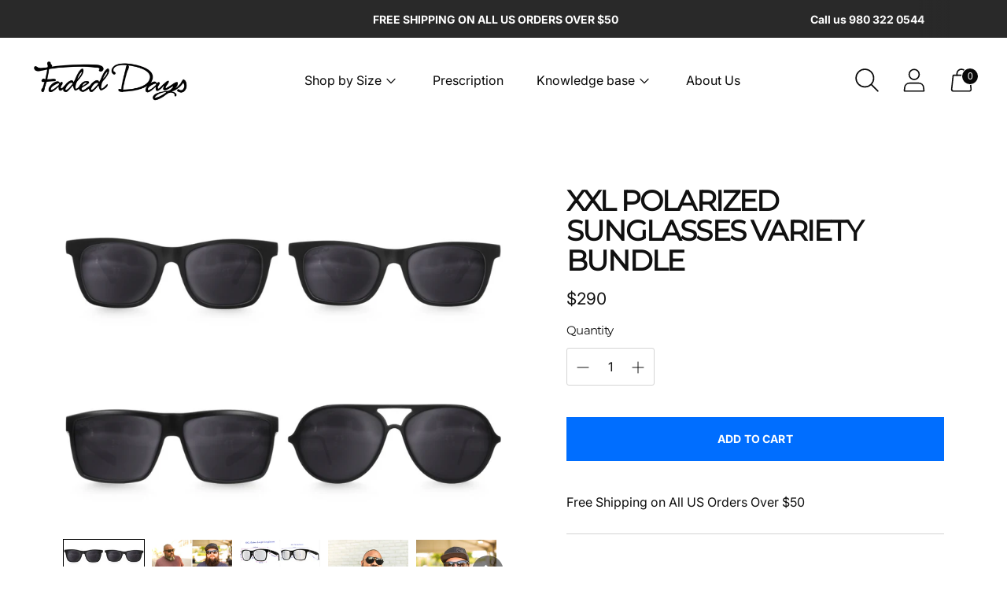

--- FILE ---
content_type: text/html; charset=utf-8
request_url: https://fadeddayssunglasses.com/products/xxl-polarized-sunglasses-variety-bundle
body_size: 76329
content:
<!doctype html>

<html class="no-js" lang="en" style="--announcement-height: 1px;">
<head>
 
  
  <meta charset="UTF-8">
  <meta http-equiv="X-UA-Compatible" content="IE=edge,chrome=1">
  <meta name="viewport" content="width=device-width,initial-scale=1">
  <link rel="canonical" href="https://fadeddayssunglasses.com/products/xxl-polarized-sunglasses-variety-bundle">
  <link rel="preconnect" href="https://cdn.shopify.com" crossorigin>
  <!-- Global site tag (gtag.js) - Google Ads: 967741993 -->
<script async src="https://www.googletagmanager.com/gtag/js?id=AW-967741993"></script>

<script>
  window.dataLayer = window.dataLayer || [];
  function gtag(){dataLayer.push(arguments);}
  gtag('js', new Date());

  gtag('config', 'AW-967741993');
</script>
  
	
<meta name="google-site-verification" content="9ii5_S_XtDq7gfOOOahZOY5fLuGYQSBGGtKSNdSsIdc" />
  
  <meta name="msvalidate.01" content="1522DF64EAFF31BCA4728A7ADD898F51" />
<meta name="google-site-verification" content="qEjNxF1tbXgVgDLxIPpjzWG1-lUCsn7YG2q5Hrl0Eqs" />




<meta name="author" content="Faded Days Sunglasses">
<meta property="og:url" content="https://fadeddayssunglasses.com/products/xxl-polarized-sunglasses-variety-bundle">
<meta property="og:site_name" content="Faded Days Sunglasses">


  <meta property="og:type" content="product">
  <meta property="og:title" content="XXL Polarized Sunglasses Variety Bundle">
  
  <meta property="og:image" content="http://fadeddayssunglasses.com/cdn/shop/products/VarietyXXL_grande.png?v=1659111934">
  <meta property="og:image:secure_url" content="https://fadeddayssunglasses.com/cdn/shop/products/VarietyXXL_grande.png?v=1659111934">
  
  <meta property="og:image" content="http://fadeddayssunglasses.com/cdn/shop/products/XXLvarietysunglasses_grande.png?v=1659111934">
  <meta property="og:image:secure_url" content="https://fadeddayssunglasses.com/cdn/shop/products/XXLvarietysunglasses_grande.png?v=1659111934">
  
  <meta property="og:image" content="http://fadeddayssunglasses.com/cdn/shop/products/XXLsunglassessize_grande.png?v=1659111934">
  <meta property="og:image:secure_url" content="https://fadeddayssunglasses.com/cdn/shop/products/XXLsunglassessize_grande.png?v=1659111934">
  
  <meta property="og:price:amount" content="290">
  <meta property="og:price:currency" content="USD">


  <meta property="og:description" content="Tired of tight sunglasses? Our XXL variety bundle delivers 4 styles built for large heads. Polarized, extra-wide, and actually designed to fit!">





 



  <meta name="twitter:card" content="product">
  <meta name="twitter:title" content="XXL Polarized Sunglasses Variety Bundle">
  <meta name="twitter:description" content="XXL Polarized Sunglasses Variety Bundle Introducing our 4-pack bundle of sunglasses designed specifically for big heads and wide faces! The bundle includes: 165MM XXL Sunglasses (XXL Sunglasses): Our most popular pair, these XXL sunglasses are perfect for those who have never been able to find a pair wide enough. With a 165mm frame, polarized lenses, full UV400 protection, and a free microfiber pouch. 165MM The Gentleman (Huge Sunglasses): These stylish huge sunglasses offer a comfortable fit without sacrificing style. Featuring a refined design with a 165mm frame width and polarized lenses. 165MM Sport Shades (Shades for Big Heads): Designed for active individuals, these shades for big heads provide a secure fit, polarized lenses, and ultimate comfort during any activity. 165MM Aviator Sunglasses (Aviator Sunglasses for Large Heads): A classic reimagined for larger head sizes, these aviator sunglasses for large heads">
  <meta name="twitter:image" content="https://fadeddayssunglasses.com/cdn/shop/products/VarietyXXL_medium.png?v=1659111934">
  <meta name="twitter:image:width" content="240">
  <meta name="twitter:image:height" content="240">
  <meta name="twitter:label1" content="Price">
  <meta name="twitter:data1" content="$290 USD">
  
  <meta name="twitter:label2" content="Brand">
  <meta name="twitter:data2" content="Faded Days">
  


<link rel="shortcut icon" href="//fadeddayssunglasses.com/cdn/shop/files/Faded_Days_Icon_Logo-Black_32x32.png?v=1655733361" type="image/png"><title>The Only Sunglasses Bundle Designed for Large Heads
&ndash; Faded Days Sunglasses</title>

  <!--<meta name="description" content="Tired of tight sunglasses? Our XXL variety bundle delivers 4 styles built for large heads. Polarized, extra-wide, and actually designed to fit!">-->

  





  
  
  
  
  




<meta name="description" content="Tired of tight sunglasses? Our XXL variety bundle delivers 4 styles built for large heads. Polarized, extra-wide, and actually designed to fit!" />
<meta property="og:url" content="https://fadeddayssunglasses.com/products/xxl-polarized-sunglasses-variety-bundle">
<meta property="og:site_name" content="Faded Days Sunglasses">
<meta property="og:type" content="product">
<meta property="og:title" content="XXL Polarized Sunglasses Variety Bundle">
<meta property="og:description" content="Tired of tight sunglasses? Our XXL variety bundle delivers 4 styles built for large heads. Polarized, extra-wide, and actually designed to fit!">
<meta property="og:image" content="http://fadeddayssunglasses.com/cdn/shop/products/VarietyXXL_1024x.png?v=1659111934">
<meta property="og:image:secure_url" content="https://fadeddayssunglasses.com/cdn/shop/products/VarietyXXL_1024x.png?v=1659111934">
<meta property="og:price:amount" content="290">
<meta property="og:price:currency" content="USD">

<meta name="twitter:title" content="XXL Polarized Sunglasses Variety Bundle">
<meta name="twitter:description" content="Tired of tight sunglasses? Our XXL variety bundle delivers 4 styles built for large heads. Polarized, extra-wide, and actually designed to fit!">
<meta name="twitter:card" content="summary_large_image">
<meta name="twitter:image" content="https://fadeddayssunglasses.com/cdn/shop/products/VarietyXXL_1024x.png?v=1659111934">
<meta name="twitter:image:width" content="480">
<meta name="twitter:image:height" content="480">


  <script>


  document.documentElement.className = document.documentElement.className.replace('no-js', '');

  window.theme = {
    version: 'v2.5.4',
    moneyFormat: "${{amount_no_decimals}}",
    strings: {
      name: "Faded Days Sunglasses",
      accessibility: {
        play_video: "Play",
        pause_video: "Pause"
      },
      product: {
        no_shipping_rates: "Shipping rate unavailable",
        country_placeholder: "Country\/Region",
        review: "Write a review"
      },
      products: {
        product: {
          unavailable: "Unavailable",
          unitPrice: "Unit price",
          unitPriceSeparator: "per",
          sku: "SKU"
        }
      },
      quickCart: {
        addProductQuantity: "Subtract product quantity",
        removeProductQuantity: "Add product quantity",
        removeProduct: "Remove",
        quantity: "Quantity"
      }
    },
    routes: {
      root: "/",
      cart: {
        base: "/cart",
        add: "/cart/add",
        change: "/cart/change",
        clear: "/cart/clear",
        // Manual routes until Shopify adds support
        shipping: "/cart/shipping_rates",
      },
      // Manual routes until Shopify adds support
      products: "/products",
      productRecommendations: "/recommendations/products",
      predictive_search_url: '/search/suggest'
    },
  }

  
</script>

  <style>
  @font-face {
  font-family: Montserrat;
  font-weight: 400;
  font-style: normal;
  font-display: swap;
  src: url("//fadeddayssunglasses.com/cdn/fonts/montserrat/montserrat_n4.81949fa0ac9fd2021e16436151e8eaa539321637.woff2") format("woff2"),
       url("//fadeddayssunglasses.com/cdn/fonts/montserrat/montserrat_n4.a6c632ca7b62da89c3594789ba828388aac693fe.woff") format("woff");
}

  @font-face {
  font-family: Montserrat;
  font-weight: 400;
  font-style: normal;
  font-display: swap;
  src: url("//fadeddayssunglasses.com/cdn/fonts/montserrat/montserrat_n4.81949fa0ac9fd2021e16436151e8eaa539321637.woff2") format("woff2"),
       url("//fadeddayssunglasses.com/cdn/fonts/montserrat/montserrat_n4.a6c632ca7b62da89c3594789ba828388aac693fe.woff") format("woff");
}

  @font-face {
  font-family: Montserrat;
  font-weight: 100;
  font-style: normal;
  font-display: swap;
  src: url("//fadeddayssunglasses.com/cdn/fonts/montserrat/montserrat_n1.2f0714cbd41857ba00d5d4fafdce92c40aadb8e6.woff2") format("woff2"),
       url("//fadeddayssunglasses.com/cdn/fonts/montserrat/montserrat_n1.7bec1bf4c4d0f77c37dc95cf9616413eceba9082.woff") format("woff");
}

  @font-face {
  font-family: Inter;
  font-weight: 400;
  font-style: normal;
  font-display: swap;
  src: url("//fadeddayssunglasses.com/cdn/fonts/inter/inter_n4.b2a3f24c19b4de56e8871f609e73ca7f6d2e2bb9.woff2") format("woff2"),
       url("//fadeddayssunglasses.com/cdn/fonts/inter/inter_n4.af8052d517e0c9ffac7b814872cecc27ae1fa132.woff") format("woff");
}

  @font-face {
  font-family: Inter;
  font-weight: 700;
  font-style: normal;
  font-display: swap;
  src: url("//fadeddayssunglasses.com/cdn/fonts/inter/inter_n7.02711e6b374660cfc7915d1afc1c204e633421e4.woff2") format("woff2"),
       url("//fadeddayssunglasses.com/cdn/fonts/inter/inter_n7.6dab87426f6b8813070abd79972ceaf2f8d3b012.woff") format("woff");
}

  @font-face {
  font-family: Inter;
  font-weight: 400;
  font-style: italic;
  font-display: swap;
  src: url("//fadeddayssunglasses.com/cdn/fonts/inter/inter_i4.feae1981dda792ab80d117249d9c7e0f1017e5b3.woff2") format("woff2"),
       url("//fadeddayssunglasses.com/cdn/fonts/inter/inter_i4.62773b7113d5e5f02c71486623cf828884c85c6e.woff") format("woff");
}

  @font-face {
  font-family: Inter;
  font-weight: 700;
  font-style: italic;
  font-display: swap;
  src: url("//fadeddayssunglasses.com/cdn/fonts/inter/inter_i7.b377bcd4cc0f160622a22d638ae7e2cd9b86ea4c.woff2") format("woff2"),
       url("//fadeddayssunglasses.com/cdn/fonts/inter/inter_i7.7c69a6a34e3bb44fcf6f975857e13b9a9b25beb4.woff") format("woff");
}


  :root {
    --color-text: #101010;
    --color-text-meta: rgba(16, 16, 16, 0.6);
    --color-text-link: #000000;
    --color-text-error: #C71B1B;
    --color-text-success: #21b646;

    --color-background: #ffffff;
    --color-background-transparent: rgba(255, 255, 255, 0.8);
    --color-border: #d4d4d4;
    --color-overlay: #181818;
    --color-overlay-transparent: rgba(24, 24, 24, 0.6);

    --color-background-meta: #f5f5f5;
    --color-background-darker-meta: #e8e8e8;
    --color-foreground-meta: rgba(16, 16, 16, 0.6);

    --color-border-input: #d4d4d4;
    --color-text-input: #101010;

    --color-background-button: #006eff;
    --color-background-button-hover: #004299;
    --color-text-button: #ffffff;
    --color-icon: rgba(16, 16, 16, 0.4);
    --color-icon-darker: rgba(16, 16, 16, 0.6);

    --color-background-sale-badge: #aa1c1c;
    --color-text-sale-badge: #ffffff;
    --color-background-sold-badge: #000000;
    --color-text-sold-badge: #ffffff;

    --color-background-contrast: #1d1d1d;
    --color-background-meta-contrast: #272727;
    --color-background-darker-meta-contrast: #1a1a1a;
    --color-foreground-meta-contrast: rgba(255, 255, 255, 0.6);
    --color-text-contrast: #ffffff;
    --color-text-meta-contrast: rgba(255, 255, 255, 0.6);
    --color-border-contrast: #3b3b3b;
    --color-background-button-contrast: #393939;
    --color-background-button-hover-contrast: #6c6c6c;
    --color-text-button-contrast: #ffffff;
    --color-text-link-contrast: #ffffff;

    --color-text-header: #080808;
    --color-background-header: #ffffff;
    --color-background-header-transparent: rgba(255, 255, 255, 0);
    --color-icon-header: #080808;
    --color-shadow-header: rgba(0, 0, 0, 0.15);

    --color-background-footer: #1d1d1d;
    --color-text-footer: #ffffff;

    --color-text-popover: #131313;
    --color-text-meta-popover: rgba(19, 19, 19, 0.6);
    --color-background-popover: #ffffff;
    --color-background-meta-popover: #f5f5f5;
    --color-background-darker-meta-popover: #e8e8e8;
    --color-background-button-popover: #ffffff;
    --color-background-button-hover-popover: #cccccc;
    --color-text-button-popover: #131313;
    --color-border-popover: #3d3d3d;
    --color-border-meta-popover: #0a0a0a;

    --button-style: uppercase;
    --button-shape: 0;

    --font-logo: Montserrat, sans-serif;
    --font-logo-weight: 400;
    --font-logo-style: normal;
    --logo-font-size: 30px;
    --logo-text-transform: uppercase;
    --logo-letter-spacing: 0.075em;

    --font-heading: Montserrat, sans-serif;
    --font-heading-weight: 400;
    --font-heading-style: normal;
    --font-heading-light-weight: 100;
    --font-heading-text-transform: uppercase;
    --font-heading-base-letter-spacing: -0.05em;
    --font-heading-base-size: 36px;

    --font-body: Inter, sans-serif;
    --font-body-weight: 400;
    --font-body-style: normal;
    --font-body-italic: italic;
    --font-body-bold-weight: 700;
    --font-body-base-letter-spacing: 0.0em;
    --font-body-base-size: 16px;
    --font-body-base-line-height: 1.56;

    --font-product-title-text-transform: uppercase;
    --font-product-title-base-letter-spacing: 0.0em;

    /* Typography */
    --font-size-heading-1-large: 48px;
    --line-height-heading-1-large: 44;

    --font-size-heading-1-base: 36px;
    --line-height-heading-1-base: 1.08;

    --font-size-heading-2-large: 27px;
    --line-height-heading-2-large: 1.22;

    --font-size-heading-2-base: 21px;
    --line-height-heading-2-base: 1.29;

    --font-size-heading-3-base: 18px;
    --line-height-heading-3-base: 1.33;

    --font-size-heading-4-base: 15px;
    --line-height-heading-4-base: 1.4;

    --font-size-body-large: 21px;
    --line-height-body-large: 1.5;

    --font-size-body-base: 16px;
    --line-height-body-base:  1.56;

    --font-size-body-small: 14px;
    --line-height-body-small: 1.75;

    --font-size-body-x-small: 12px;
    --line-height-body-x-small: 1.85;

    /* Shopify pay specific */
    --payment-terms-background-color: #f5f5f5;
  }
</style>
  <link href="//fadeddayssunglasses.com/cdn/shop/t/57/assets/theme.css?v=166606922393332400951764352457" rel="stylesheet" type="text/css" media="all" />

  <script>window.performance && window.performance.mark && window.performance.mark('shopify.content_for_header.start');</script><meta name="google-site-verification" content="V2DXgAzWrUtzPiMe1pQSc7wlvhw45NEx7SCdiuTUCAo">
<meta name="google-site-verification" content="2bh2k9r44IbYGU-xYgcRQY615vlW7vIYxlxBElJ4xLE">
<meta id="shopify-digital-wallet" name="shopify-digital-wallet" content="/1889032/digital_wallets/dialog">
<meta name="shopify-checkout-api-token" content="1f9a63e2f065fcfd45b0721d4059ffea">
<meta id="in-context-paypal-metadata" data-shop-id="1889032" data-venmo-supported="false" data-environment="production" data-locale="en_US" data-paypal-v4="true" data-currency="USD">
<link rel="alternate" type="application/json+oembed" href="https://fadeddayssunglasses.com/products/xxl-polarized-sunglasses-variety-bundle.oembed">
<script async="async" src="/checkouts/internal/preloads.js?locale=en-US"></script>
<link rel="preconnect" href="https://shop.app" crossorigin="anonymous">
<script async="async" src="https://shop.app/checkouts/internal/preloads.js?locale=en-US&shop_id=1889032" crossorigin="anonymous"></script>
<script id="apple-pay-shop-capabilities" type="application/json">{"shopId":1889032,"countryCode":"US","currencyCode":"USD","merchantCapabilities":["supports3DS"],"merchantId":"gid:\/\/shopify\/Shop\/1889032","merchantName":"Faded Days Sunglasses","requiredBillingContactFields":["postalAddress","email"],"requiredShippingContactFields":["postalAddress","email"],"shippingType":"shipping","supportedNetworks":["visa","masterCard","amex","discover","elo","jcb"],"total":{"type":"pending","label":"Faded Days Sunglasses","amount":"1.00"},"shopifyPaymentsEnabled":true,"supportsSubscriptions":true}</script>
<script id="shopify-features" type="application/json">{"accessToken":"1f9a63e2f065fcfd45b0721d4059ffea","betas":["rich-media-storefront-analytics"],"domain":"fadeddayssunglasses.com","predictiveSearch":true,"shopId":1889032,"locale":"en"}</script>
<script>var Shopify = Shopify || {};
Shopify.shop = "faded-days-2.myshopify.com";
Shopify.locale = "en";
Shopify.currency = {"active":"USD","rate":"1.0"};
Shopify.country = "US";
Shopify.theme = {"name":"Black friday","id":182733177121,"schema_name":"Spark","schema_version":"2.5.4","theme_store_id":911,"role":"main"};
Shopify.theme.handle = "null";
Shopify.theme.style = {"id":null,"handle":null};
Shopify.cdnHost = "fadeddayssunglasses.com/cdn";
Shopify.routes = Shopify.routes || {};
Shopify.routes.root = "/";</script>
<script type="module">!function(o){(o.Shopify=o.Shopify||{}).modules=!0}(window);</script>
<script>!function(o){function n(){var o=[];function n(){o.push(Array.prototype.slice.apply(arguments))}return n.q=o,n}var t=o.Shopify=o.Shopify||{};t.loadFeatures=n(),t.autoloadFeatures=n()}(window);</script>
<script>
  window.ShopifyPay = window.ShopifyPay || {};
  window.ShopifyPay.apiHost = "shop.app\/pay";
  window.ShopifyPay.redirectState = null;
</script>
<script id="shop-js-analytics" type="application/json">{"pageType":"product"}</script>
<script defer="defer" async type="module" src="//fadeddayssunglasses.com/cdn/shopifycloud/shop-js/modules/v2/client.init-shop-cart-sync_BT-GjEfc.en.esm.js"></script>
<script defer="defer" async type="module" src="//fadeddayssunglasses.com/cdn/shopifycloud/shop-js/modules/v2/chunk.common_D58fp_Oc.esm.js"></script>
<script defer="defer" async type="module" src="//fadeddayssunglasses.com/cdn/shopifycloud/shop-js/modules/v2/chunk.modal_xMitdFEc.esm.js"></script>
<script type="module">
  await import("//fadeddayssunglasses.com/cdn/shopifycloud/shop-js/modules/v2/client.init-shop-cart-sync_BT-GjEfc.en.esm.js");
await import("//fadeddayssunglasses.com/cdn/shopifycloud/shop-js/modules/v2/chunk.common_D58fp_Oc.esm.js");
await import("//fadeddayssunglasses.com/cdn/shopifycloud/shop-js/modules/v2/chunk.modal_xMitdFEc.esm.js");

  window.Shopify.SignInWithShop?.initShopCartSync?.({"fedCMEnabled":true,"windoidEnabled":true});

</script>
<script>
  window.Shopify = window.Shopify || {};
  if (!window.Shopify.featureAssets) window.Shopify.featureAssets = {};
  window.Shopify.featureAssets['shop-js'] = {"shop-cart-sync":["modules/v2/client.shop-cart-sync_DZOKe7Ll.en.esm.js","modules/v2/chunk.common_D58fp_Oc.esm.js","modules/v2/chunk.modal_xMitdFEc.esm.js"],"init-fed-cm":["modules/v2/client.init-fed-cm_B6oLuCjv.en.esm.js","modules/v2/chunk.common_D58fp_Oc.esm.js","modules/v2/chunk.modal_xMitdFEc.esm.js"],"shop-cash-offers":["modules/v2/client.shop-cash-offers_D2sdYoxE.en.esm.js","modules/v2/chunk.common_D58fp_Oc.esm.js","modules/v2/chunk.modal_xMitdFEc.esm.js"],"shop-login-button":["modules/v2/client.shop-login-button_QeVjl5Y3.en.esm.js","modules/v2/chunk.common_D58fp_Oc.esm.js","modules/v2/chunk.modal_xMitdFEc.esm.js"],"pay-button":["modules/v2/client.pay-button_DXTOsIq6.en.esm.js","modules/v2/chunk.common_D58fp_Oc.esm.js","modules/v2/chunk.modal_xMitdFEc.esm.js"],"shop-button":["modules/v2/client.shop-button_DQZHx9pm.en.esm.js","modules/v2/chunk.common_D58fp_Oc.esm.js","modules/v2/chunk.modal_xMitdFEc.esm.js"],"avatar":["modules/v2/client.avatar_BTnouDA3.en.esm.js"],"init-windoid":["modules/v2/client.init-windoid_CR1B-cfM.en.esm.js","modules/v2/chunk.common_D58fp_Oc.esm.js","modules/v2/chunk.modal_xMitdFEc.esm.js"],"init-shop-for-new-customer-accounts":["modules/v2/client.init-shop-for-new-customer-accounts_C_vY_xzh.en.esm.js","modules/v2/client.shop-login-button_QeVjl5Y3.en.esm.js","modules/v2/chunk.common_D58fp_Oc.esm.js","modules/v2/chunk.modal_xMitdFEc.esm.js"],"init-shop-email-lookup-coordinator":["modules/v2/client.init-shop-email-lookup-coordinator_BI7n9ZSv.en.esm.js","modules/v2/chunk.common_D58fp_Oc.esm.js","modules/v2/chunk.modal_xMitdFEc.esm.js"],"init-shop-cart-sync":["modules/v2/client.init-shop-cart-sync_BT-GjEfc.en.esm.js","modules/v2/chunk.common_D58fp_Oc.esm.js","modules/v2/chunk.modal_xMitdFEc.esm.js"],"shop-toast-manager":["modules/v2/client.shop-toast-manager_DiYdP3xc.en.esm.js","modules/v2/chunk.common_D58fp_Oc.esm.js","modules/v2/chunk.modal_xMitdFEc.esm.js"],"init-customer-accounts":["modules/v2/client.init-customer-accounts_D9ZNqS-Q.en.esm.js","modules/v2/client.shop-login-button_QeVjl5Y3.en.esm.js","modules/v2/chunk.common_D58fp_Oc.esm.js","modules/v2/chunk.modal_xMitdFEc.esm.js"],"init-customer-accounts-sign-up":["modules/v2/client.init-customer-accounts-sign-up_iGw4briv.en.esm.js","modules/v2/client.shop-login-button_QeVjl5Y3.en.esm.js","modules/v2/chunk.common_D58fp_Oc.esm.js","modules/v2/chunk.modal_xMitdFEc.esm.js"],"shop-follow-button":["modules/v2/client.shop-follow-button_CqMgW2wH.en.esm.js","modules/v2/chunk.common_D58fp_Oc.esm.js","modules/v2/chunk.modal_xMitdFEc.esm.js"],"checkout-modal":["modules/v2/client.checkout-modal_xHeaAweL.en.esm.js","modules/v2/chunk.common_D58fp_Oc.esm.js","modules/v2/chunk.modal_xMitdFEc.esm.js"],"shop-login":["modules/v2/client.shop-login_D91U-Q7h.en.esm.js","modules/v2/chunk.common_D58fp_Oc.esm.js","modules/v2/chunk.modal_xMitdFEc.esm.js"],"lead-capture":["modules/v2/client.lead-capture_BJmE1dJe.en.esm.js","modules/v2/chunk.common_D58fp_Oc.esm.js","modules/v2/chunk.modal_xMitdFEc.esm.js"],"payment-terms":["modules/v2/client.payment-terms_Ci9AEqFq.en.esm.js","modules/v2/chunk.common_D58fp_Oc.esm.js","modules/v2/chunk.modal_xMitdFEc.esm.js"]};
</script>
<script>(function() {
  var isLoaded = false;
  function asyncLoad() {
    if (isLoaded) return;
    isLoaded = true;
    var urls = ["https:\/\/rio.pwztag.com\/rio.js?shop=faded-days-2.myshopify.com"];
    for (var i = 0; i < urls.length; i++) {
      var s = document.createElement('script');
      s.type = 'text/javascript';
      s.async = true;
      s.src = urls[i];
      var x = document.getElementsByTagName('script')[0];
      x.parentNode.insertBefore(s, x);
    }
  };
  if(window.attachEvent) {
    window.attachEvent('onload', asyncLoad);
  } else {
    window.addEventListener('load', asyncLoad, false);
  }
})();</script>
<script id="__st">var __st={"a":1889032,"offset":-18000,"reqid":"1898102e-46ae-4091-a0cf-7bba499ef710-1769111664","pageurl":"fadeddayssunglasses.com\/products\/xxl-polarized-sunglasses-variety-bundle","u":"8cea648ed643","p":"product","rtyp":"product","rid":7207735820468};</script>
<script>window.ShopifyPaypalV4VisibilityTracking = true;</script>
<script id="captcha-bootstrap">!function(){'use strict';const t='contact',e='account',n='new_comment',o=[[t,t],['blogs',n],['comments',n],[t,'customer']],c=[[e,'customer_login'],[e,'guest_login'],[e,'recover_customer_password'],[e,'create_customer']],r=t=>t.map((([t,e])=>`form[action*='/${t}']:not([data-nocaptcha='true']) input[name='form_type'][value='${e}']`)).join(','),a=t=>()=>t?[...document.querySelectorAll(t)].map((t=>t.form)):[];function s(){const t=[...o],e=r(t);return a(e)}const i='password',u='form_key',d=['recaptcha-v3-token','g-recaptcha-response','h-captcha-response',i],f=()=>{try{return window.sessionStorage}catch{return}},m='__shopify_v',_=t=>t.elements[u];function p(t,e,n=!1){try{const o=window.sessionStorage,c=JSON.parse(o.getItem(e)),{data:r}=function(t){const{data:e,action:n}=t;return t[m]||n?{data:e,action:n}:{data:t,action:n}}(c);for(const[e,n]of Object.entries(r))t.elements[e]&&(t.elements[e].value=n);n&&o.removeItem(e)}catch(o){console.error('form repopulation failed',{error:o})}}const l='form_type',E='cptcha';function T(t){t.dataset[E]=!0}const w=window,h=w.document,L='Shopify',v='ce_forms',y='captcha';let A=!1;((t,e)=>{const n=(g='f06e6c50-85a8-45c8-87d0-21a2b65856fe',I='https://cdn.shopify.com/shopifycloud/storefront-forms-hcaptcha/ce_storefront_forms_captcha_hcaptcha.v1.5.2.iife.js',D={infoText:'Protected by hCaptcha',privacyText:'Privacy',termsText:'Terms'},(t,e,n)=>{const o=w[L][v],c=o.bindForm;if(c)return c(t,g,e,D).then(n);var r;o.q.push([[t,g,e,D],n]),r=I,A||(h.body.append(Object.assign(h.createElement('script'),{id:'captcha-provider',async:!0,src:r})),A=!0)});var g,I,D;w[L]=w[L]||{},w[L][v]=w[L][v]||{},w[L][v].q=[],w[L][y]=w[L][y]||{},w[L][y].protect=function(t,e){n(t,void 0,e),T(t)},Object.freeze(w[L][y]),function(t,e,n,w,h,L){const[v,y,A,g]=function(t,e,n){const i=e?o:[],u=t?c:[],d=[...i,...u],f=r(d),m=r(i),_=r(d.filter((([t,e])=>n.includes(e))));return[a(f),a(m),a(_),s()]}(w,h,L),I=t=>{const e=t.target;return e instanceof HTMLFormElement?e:e&&e.form},D=t=>v().includes(t);t.addEventListener('submit',(t=>{const e=I(t);if(!e)return;const n=D(e)&&!e.dataset.hcaptchaBound&&!e.dataset.recaptchaBound,o=_(e),c=g().includes(e)&&(!o||!o.value);(n||c)&&t.preventDefault(),c&&!n&&(function(t){try{if(!f())return;!function(t){const e=f();if(!e)return;const n=_(t);if(!n)return;const o=n.value;o&&e.removeItem(o)}(t);const e=Array.from(Array(32),(()=>Math.random().toString(36)[2])).join('');!function(t,e){_(t)||t.append(Object.assign(document.createElement('input'),{type:'hidden',name:u})),t.elements[u].value=e}(t,e),function(t,e){const n=f();if(!n)return;const o=[...t.querySelectorAll(`input[type='${i}']`)].map((({name:t})=>t)),c=[...d,...o],r={};for(const[a,s]of new FormData(t).entries())c.includes(a)||(r[a]=s);n.setItem(e,JSON.stringify({[m]:1,action:t.action,data:r}))}(t,e)}catch(e){console.error('failed to persist form',e)}}(e),e.submit())}));const S=(t,e)=>{t&&!t.dataset[E]&&(n(t,e.some((e=>e===t))),T(t))};for(const o of['focusin','change'])t.addEventListener(o,(t=>{const e=I(t);D(e)&&S(e,y())}));const B=e.get('form_key'),M=e.get(l),P=B&&M;t.addEventListener('DOMContentLoaded',(()=>{const t=y();if(P)for(const e of t)e.elements[l].value===M&&p(e,B);[...new Set([...A(),...v().filter((t=>'true'===t.dataset.shopifyCaptcha))])].forEach((e=>S(e,t)))}))}(h,new URLSearchParams(w.location.search),n,t,e,['guest_login'])})(!0,!0)}();</script>
<script integrity="sha256-4kQ18oKyAcykRKYeNunJcIwy7WH5gtpwJnB7kiuLZ1E=" data-source-attribution="shopify.loadfeatures" defer="defer" src="//fadeddayssunglasses.com/cdn/shopifycloud/storefront/assets/storefront/load_feature-a0a9edcb.js" crossorigin="anonymous"></script>
<script crossorigin="anonymous" defer="defer" src="//fadeddayssunglasses.com/cdn/shopifycloud/storefront/assets/shopify_pay/storefront-65b4c6d7.js?v=20250812"></script>
<script data-source-attribution="shopify.dynamic_checkout.dynamic.init">var Shopify=Shopify||{};Shopify.PaymentButton=Shopify.PaymentButton||{isStorefrontPortableWallets:!0,init:function(){window.Shopify.PaymentButton.init=function(){};var t=document.createElement("script");t.src="https://fadeddayssunglasses.com/cdn/shopifycloud/portable-wallets/latest/portable-wallets.en.js",t.type="module",document.head.appendChild(t)}};
</script>
<script data-source-attribution="shopify.dynamic_checkout.buyer_consent">
  function portableWalletsHideBuyerConsent(e){var t=document.getElementById("shopify-buyer-consent"),n=document.getElementById("shopify-subscription-policy-button");t&&n&&(t.classList.add("hidden"),t.setAttribute("aria-hidden","true"),n.removeEventListener("click",e))}function portableWalletsShowBuyerConsent(e){var t=document.getElementById("shopify-buyer-consent"),n=document.getElementById("shopify-subscription-policy-button");t&&n&&(t.classList.remove("hidden"),t.removeAttribute("aria-hidden"),n.addEventListener("click",e))}window.Shopify?.PaymentButton&&(window.Shopify.PaymentButton.hideBuyerConsent=portableWalletsHideBuyerConsent,window.Shopify.PaymentButton.showBuyerConsent=portableWalletsShowBuyerConsent);
</script>
<script data-source-attribution="shopify.dynamic_checkout.cart.bootstrap">document.addEventListener("DOMContentLoaded",(function(){function t(){return document.querySelector("shopify-accelerated-checkout-cart, shopify-accelerated-checkout")}if(t())Shopify.PaymentButton.init();else{new MutationObserver((function(e,n){t()&&(Shopify.PaymentButton.init(),n.disconnect())})).observe(document.body,{childList:!0,subtree:!0})}}));
</script>
<script id='scb4127' type='text/javascript' async='' src='https://fadeddayssunglasses.com/cdn/shopifycloud/privacy-banner/storefront-banner.js'></script><link id="shopify-accelerated-checkout-styles" rel="stylesheet" media="screen" href="https://fadeddayssunglasses.com/cdn/shopifycloud/portable-wallets/latest/accelerated-checkout-backwards-compat.css" crossorigin="anonymous">
<style id="shopify-accelerated-checkout-cart">
        #shopify-buyer-consent {
  margin-top: 1em;
  display: inline-block;
  width: 100%;
}

#shopify-buyer-consent.hidden {
  display: none;
}

#shopify-subscription-policy-button {
  background: none;
  border: none;
  padding: 0;
  text-decoration: underline;
  font-size: inherit;
  cursor: pointer;
}

#shopify-subscription-policy-button::before {
  box-shadow: none;
}

      </style>

<script>window.performance && window.performance.mark && window.performance.mark('shopify.content_for_header.end');</script>
  
     <script type="text/javascript"> !function(e){if(!window.pintrk){window.pintrk=function(){window.pintrk.queue.push(Array.prototype.slice.call(arguments))};
var n=window.pintrk;n.queue=[],n.version="3.0";
var t=document.createElement("script");
t.async=!0,t.src=e;
var r=document.getElementsByTagName("script")[0];r.parentNode.insertBefore(t,r)}}("https://s.pinimg.com/ct/core.js");
pintrk('load','2620048770887');
pintrk('page', { page_name: 'My Page',
page_category: 'My Page Category'
}); 
  </script> 
<noscript>
  <img height="1" width="1" style="display:none;" alt="" src="https://ct.pinterest.com/v3/?tid=2620048770887&noscript=1" /> 
  </noscript>

  

<script>
  var __productWizRioProduct = {"id":7207735820468,"title":"XXL Polarized Sunglasses Variety Bundle","handle":"xxl-polarized-sunglasses-variety-bundle","description":"\u003ch2\u003eXXL Polarized Sunglasses Variety Bundle\u003c\/h2\u003e\n\u003cp\u003eIntroducing our 4-pack bundle of sunglasses designed specifically for big heads and wide faces! The bundle includes:\u003c\/p\u003e\n\u003cul\u003e\n\u003cli\u003e\n\u003cstrong\u003e\u003ca href=\"https:\/\/fadeddayssunglasses.com\/products\/165mm-xxl-sunglasses-for-wide-faces\"\u003e165MM XXL Sunglasses (XXL Sunglasses)\u003c\/a\u003e:\u003c\/strong\u003e Our most popular pair, these \u003ca href=\"https:\/\/fadeddayssunglasses.com\/products\/165mm-xxl-sunglasses-for-wide-faces\"\u003eXXL sunglasses\u003c\/a\u003e are perfect for those who have never been able to find a pair wide enough. With a 165mm frame, polarized lenses, full UV400 protection, and a free microfiber pouch.\u003c\/li\u003e\n\u003cli\u003e\n\u003cstrong\u003e\u003ca href=\"https:\/\/fadeddayssunglasses.com\/products\/165mm-the-gentleman-huge-sunglasses-for-large-heads-wide-faces\"\u003e165MM The Gentleman (Huge Sunglasses)\u003c\/a\u003e:\u003c\/strong\u003e These stylish \u003ca href=\"https:\/\/fadeddayssunglasses.com\/products\/165mm-the-gentleman-huge-sunglasses-for-large-heads-wide-faces\"\u003ehuge sunglasses\u003c\/a\u003e offer a comfortable fit without sacrificing style. Featuring a refined design with a 165mm frame width and polarized lenses.\u003c\/li\u003e\n\u003cli\u003e\n\u003cstrong\u003e\u003ca href=\"https:\/\/fadeddayssunglasses.com\/products\/polarized-sport-shades-for-big-heads\"\u003e165MM Sport Shades (Shades for Big Heads)\u003c\/a\u003e:\u003c\/strong\u003e Designed for active individuals, these \u003ca href=\"https:\/\/fadeddayssunglasses.com\/products\/polarized-sport-shades-for-big-heads\"\u003eshades for big heads\u003c\/a\u003e provide a secure fit, polarized lenses, and ultimate comfort during any activity.\u003c\/li\u003e\n\u003cli\u003e\n\u003cstrong\u003e\u003ca href=\"https:\/\/fadeddayssunglasses.com\/products\/165mm-aviator-sunglasses-for-large-heads\"\u003e165MM Aviator Sunglasses (Aviator Sunglasses for Large Heads)\u003c\/a\u003e:\u003c\/strong\u003e A classic reimagined for larger head sizes, these \u003ca href=\"https:\/\/fadeddayssunglasses.com\/products\/165mm-aviator-sunglasses-for-large-heads\"\u003eaviator sunglasses for large heads\u003c\/a\u003e combine timeless style with the perfect fit.\u003c\/li\u003e\n\u003c\/ul\u003e\n\u003cp\u003eAll of our sunglasses come with a ten-day try-on period (US only) and free shipping within the US. Plus, when you place your order before noon, we will ship your order the same day. As a small company based in Charlotte, NC, we keep our costs down to provide you with high-quality sunglasses for wide faces without the high price tag.\u003c\/p\u003e\n\u003ch3\u003eWhat’s Included?\u003c\/h3\u003e\n\u003cul\u003e\n\u003cli\u003eXXL, XXL Gentleman, XXL Sport, XXL Aviator\u003c\/li\u003e\n\u003cli\u003ePolarized\u003c\/li\u003e\n\u003cli\u003eMatte Finish Frames\u003c\/li\u003e\n\u003cli\u003e165mm Wide Sunglasses\u003c\/li\u003e\n\u003cli\u003eFDA Approved Impact-Resistant Lenses\u003c\/li\u003e\n\u003cli\u003eUV400 Protection\u003c\/li\u003e\n\u003cli\u003eFaded Days Microfiber Pouch Included\u003c\/li\u003e\n\u003cli\u003eFree Shipping within the USA\u003c\/li\u003e\n\u003c\/ul\u003e","published_at":"2022-07-29T11:52:41-04:00","created_at":"2022-07-29T11:52:41-04:00","vendor":"Faded Days","type":"XL","tags":["Day Bed"],"price":29000,"price_min":29000,"price_max":29000,"available":true,"price_varies":false,"compare_at_price":null,"compare_at_price_min":0,"compare_at_price_max":0,"compare_at_price_varies":false,"variants":[{"id":41705630793908,"title":"165mm wide sunglasses","option1":"165mm wide sunglasses","option2":null,"option3":null,"sku":null,"requires_shipping":true,"taxable":true,"featured_image":null,"available":true,"name":"XXL Polarized Sunglasses Variety Bundle - 165mm wide sunglasses","public_title":"165mm wide sunglasses","options":["165mm wide sunglasses"],"price":29000,"weight":113,"compare_at_price":null,"inventory_quantity":-12,"inventory_management":null,"inventory_policy":"deny","barcode":null,"requires_selling_plan":false,"selling_plan_allocations":[]}],"images":["\/\/fadeddayssunglasses.com\/cdn\/shop\/products\/VarietyXXL.png?v=1659111934","\/\/fadeddayssunglasses.com\/cdn\/shop\/products\/XXLvarietysunglasses.png?v=1659111934","\/\/fadeddayssunglasses.com\/cdn\/shop\/products\/XXLsunglassessize.png?v=1659111934","\/\/fadeddayssunglasses.com\/cdn\/shop\/products\/Aviatorsunglassesforbigheads2_ac65d842-dd4d-48dc-8ea5-de43075b3891.jpg?v=1659111934","\/\/fadeddayssunglasses.com\/cdn\/shop\/products\/XXLsunglassesforbigheadsgentleman_63fcf4f0-62d2-46d5-bd40-210b1ccf3ad2.jpg?v=1659111934","\/\/fadeddayssunglasses.com\/cdn\/shop\/products\/XXLsportsunglassesforbigheadsBlack_3247801e-8995-48bd-b4d8-198a3af5a009.jpg?v=1659111934","\/\/fadeddayssunglasses.com\/cdn\/shop\/products\/XXLsunglassesforbigheadsblackout_68d2aa9f-e8b6-4f51-ae49-c8a01e625ad9.jpg?v=1659111884"],"featured_image":"\/\/fadeddayssunglasses.com\/cdn\/shop\/products\/VarietyXXL.png?v=1659111934","options":["Title"],"media":[{"alt":null,"id":26660791156916,"position":1,"preview_image":{"aspect_ratio":1.28,"height":1600,"width":2048,"src":"\/\/fadeddayssunglasses.com\/cdn\/shop\/products\/VarietyXXL.png?v=1659111934"},"aspect_ratio":1.28,"height":1600,"media_type":"image","src":"\/\/fadeddayssunglasses.com\/cdn\/shop\/products\/VarietyXXL.png?v=1659111934","width":2048},{"alt":null,"id":26660871733428,"position":2,"preview_image":{"aspect_ratio":1.28,"height":1200,"width":1536,"src":"\/\/fadeddayssunglasses.com\/cdn\/shop\/products\/XXLvarietysunglasses.png?v=1659111934"},"aspect_ratio":1.28,"height":1200,"media_type":"image","src":"\/\/fadeddayssunglasses.com\/cdn\/shop\/products\/XXLvarietysunglasses.png?v=1659111934","width":1536},{"alt":null,"id":26660887527604,"position":3,"preview_image":{"aspect_ratio":1.28,"height":800,"width":1024,"src":"\/\/fadeddayssunglasses.com\/cdn\/shop\/products\/XXLsunglassessize.png?v=1659111934"},"aspect_ratio":1.28,"height":800,"media_type":"image","src":"\/\/fadeddayssunglasses.com\/cdn\/shop\/products\/XXLsunglassessize.png?v=1659111934","width":1024},{"alt":null,"id":26660800495796,"position":4,"preview_image":{"aspect_ratio":1.28,"height":1600,"width":2048,"src":"\/\/fadeddayssunglasses.com\/cdn\/shop\/products\/Aviatorsunglassesforbigheads2_ac65d842-dd4d-48dc-8ea5-de43075b3891.jpg?v=1659111934"},"aspect_ratio":1.28,"height":1600,"media_type":"image","src":"\/\/fadeddayssunglasses.com\/cdn\/shop\/products\/Aviatorsunglassesforbigheads2_ac65d842-dd4d-48dc-8ea5-de43075b3891.jpg?v=1659111934","width":2048},{"alt":null,"id":26660803018932,"position":5,"preview_image":{"aspect_ratio":1.28,"height":1600,"width":2048,"src":"\/\/fadeddayssunglasses.com\/cdn\/shop\/products\/XXLsunglassesforbigheadsgentleman_63fcf4f0-62d2-46d5-bd40-210b1ccf3ad2.jpg?v=1659111934"},"aspect_ratio":1.28,"height":1600,"media_type":"image","src":"\/\/fadeddayssunglasses.com\/cdn\/shop\/products\/XXLsunglassesforbigheadsgentleman_63fcf4f0-62d2-46d5-bd40-210b1ccf3ad2.jpg?v=1659111934","width":2048},{"alt":null,"id":26660801708212,"position":6,"preview_image":{"aspect_ratio":1.28,"height":1600,"width":2048,"src":"\/\/fadeddayssunglasses.com\/cdn\/shop\/products\/XXLsportsunglassesforbigheadsBlack_3247801e-8995-48bd-b4d8-198a3af5a009.jpg?v=1659111934"},"aspect_ratio":1.28,"height":1600,"media_type":"image","src":"\/\/fadeddayssunglasses.com\/cdn\/shop\/products\/XXLsportsunglassesforbigheadsBlack_3247801e-8995-48bd-b4d8-198a3af5a009.jpg?v=1659111934","width":2048},{"alt":null,"id":26660804886708,"position":7,"preview_image":{"aspect_ratio":1.28,"height":1600,"width":2048,"src":"\/\/fadeddayssunglasses.com\/cdn\/shop\/products\/XXLsunglassesforbigheadsblackout_68d2aa9f-e8b6-4f51-ae49-c8a01e625ad9.jpg?v=1659111884"},"aspect_ratio":1.28,"height":1600,"media_type":"image","src":"\/\/fadeddayssunglasses.com\/cdn\/shop\/products\/XXLsunglassesforbigheadsblackout_68d2aa9f-e8b6-4f51-ae49-c8a01e625ad9.jpg?v=1659111884","width":2048}],"requires_selling_plan":false,"selling_plan_groups":[],"content":"\u003ch2\u003eXXL Polarized Sunglasses Variety Bundle\u003c\/h2\u003e\n\u003cp\u003eIntroducing our 4-pack bundle of sunglasses designed specifically for big heads and wide faces! The bundle includes:\u003c\/p\u003e\n\u003cul\u003e\n\u003cli\u003e\n\u003cstrong\u003e\u003ca href=\"https:\/\/fadeddayssunglasses.com\/products\/165mm-xxl-sunglasses-for-wide-faces\"\u003e165MM XXL Sunglasses (XXL Sunglasses)\u003c\/a\u003e:\u003c\/strong\u003e Our most popular pair, these \u003ca href=\"https:\/\/fadeddayssunglasses.com\/products\/165mm-xxl-sunglasses-for-wide-faces\"\u003eXXL sunglasses\u003c\/a\u003e are perfect for those who have never been able to find a pair wide enough. With a 165mm frame, polarized lenses, full UV400 protection, and a free microfiber pouch.\u003c\/li\u003e\n\u003cli\u003e\n\u003cstrong\u003e\u003ca href=\"https:\/\/fadeddayssunglasses.com\/products\/165mm-the-gentleman-huge-sunglasses-for-large-heads-wide-faces\"\u003e165MM The Gentleman (Huge Sunglasses)\u003c\/a\u003e:\u003c\/strong\u003e These stylish \u003ca href=\"https:\/\/fadeddayssunglasses.com\/products\/165mm-the-gentleman-huge-sunglasses-for-large-heads-wide-faces\"\u003ehuge sunglasses\u003c\/a\u003e offer a comfortable fit without sacrificing style. Featuring a refined design with a 165mm frame width and polarized lenses.\u003c\/li\u003e\n\u003cli\u003e\n\u003cstrong\u003e\u003ca href=\"https:\/\/fadeddayssunglasses.com\/products\/polarized-sport-shades-for-big-heads\"\u003e165MM Sport Shades (Shades for Big Heads)\u003c\/a\u003e:\u003c\/strong\u003e Designed for active individuals, these \u003ca href=\"https:\/\/fadeddayssunglasses.com\/products\/polarized-sport-shades-for-big-heads\"\u003eshades for big heads\u003c\/a\u003e provide a secure fit, polarized lenses, and ultimate comfort during any activity.\u003c\/li\u003e\n\u003cli\u003e\n\u003cstrong\u003e\u003ca href=\"https:\/\/fadeddayssunglasses.com\/products\/165mm-aviator-sunglasses-for-large-heads\"\u003e165MM Aviator Sunglasses (Aviator Sunglasses for Large Heads)\u003c\/a\u003e:\u003c\/strong\u003e A classic reimagined for larger head sizes, these \u003ca href=\"https:\/\/fadeddayssunglasses.com\/products\/165mm-aviator-sunglasses-for-large-heads\"\u003eaviator sunglasses for large heads\u003c\/a\u003e combine timeless style with the perfect fit.\u003c\/li\u003e\n\u003c\/ul\u003e\n\u003cp\u003eAll of our sunglasses come with a ten-day try-on period (US only) and free shipping within the US. Plus, when you place your order before noon, we will ship your order the same day. As a small company based in Charlotte, NC, we keep our costs down to provide you with high-quality sunglasses for wide faces without the high price tag.\u003c\/p\u003e\n\u003ch3\u003eWhat’s Included?\u003c\/h3\u003e\n\u003cul\u003e\n\u003cli\u003eXXL, XXL Gentleman, XXL Sport, XXL Aviator\u003c\/li\u003e\n\u003cli\u003ePolarized\u003c\/li\u003e\n\u003cli\u003eMatte Finish Frames\u003c\/li\u003e\n\u003cli\u003e165mm Wide Sunglasses\u003c\/li\u003e\n\u003cli\u003eFDA Approved Impact-Resistant Lenses\u003c\/li\u003e\n\u003cli\u003eUV400 Protection\u003c\/li\u003e\n\u003cli\u003eFaded Days Microfiber Pouch Included\u003c\/li\u003e\n\u003cli\u003eFree Shipping within the USA\u003c\/li\u003e\n\u003c\/ul\u003e"};
  if (typeof __productWizRioProduct === 'object' && __productWizRioProduct !== null) {
    __productWizRioProduct.options = [{"name":"Title","position":1,"values":["165mm wide sunglasses"]}];
  }
  var __productWizRioHasOnlyDefaultVariant = false;
  var __productWizRioAssets = [{"id":"61dffdc0-acaa-4ff9-a997-3e147e167d3d.jpeg","url":"https:\/\/cdn.shopify.com\/s\/files\/1\/0188\/9032\/t\/20\/assets\/61dffdc0-acaa-4ff9-a997-3e147e167d3d.jpeg?v=1669912665","themeId":"139208687905"},{"id":"2ecd50c4-eb80-4a7a-88bd-171110f02ddc.jpeg","url":"https:\/\/cdn.shopify.com\/s\/files\/1\/0188\/9032\/t\/20\/assets\/2ecd50c4-eb80-4a7a-88bd-171110f02ddc.jpeg?v=1669912829","themeId":"139208687905"},{"id":"2cd3ce6d-5ddb-44c0-9283-c534b896c76c.jpeg","url":"https:\/\/cdn.shopify.com\/s\/files\/1\/0188\/9032\/t\/20\/assets\/2cd3ce6d-5ddb-44c0-9283-c534b896c76c.jpeg?v=1669912865","themeId":"139208687905"},{"id":"40ccf785-9bde-4964-8faf-a86dfd419ce6.jpeg","url":"https:\/\/cdn.shopify.com\/s\/files\/1\/0188\/9032\/t\/20\/assets\/40ccf785-9bde-4964-8faf-a86dfd419ce6.jpeg?v=1669912984","themeId":"139208687905"},{"id":"9d7bf43c-4f2c-4715-9a37-dc3fdbd2da48.jpeg","url":"https:\/\/cdn.shopify.com\/s\/files\/1\/0188\/9032\/t\/20\/assets\/9d7bf43c-4f2c-4715-9a37-dc3fdbd2da48.jpeg?v=1669913055","themeId":"139208687905"},{"id":"cdc2b029-cdd3-4693-99b1-82d4d3b12326.jpeg","url":"https:\/\/cdn.shopify.com\/s\/files\/1\/0188\/9032\/t\/20\/assets\/cdc2b029-cdd3-4693-99b1-82d4d3b12326.jpeg?v=1669914207","themeId":"139208687905"},{"id":"62b81197-c77f-47b0-9b6c-b1ac0c6307e1.jpeg","url":"https:\/\/cdn.shopify.com\/s\/files\/1\/0188\/9032\/t\/20\/assets\/62b81197-c77f-47b0-9b6c-b1ac0c6307e1.jpeg?v=1669914958","themeId":"139208687905"},{"id":"a0a35a58-d294-49d0-9d0f-1358c1c7b468.jpeg","url":"https:\/\/cdn.shopify.com\/s\/files\/1\/0188\/9032\/t\/20\/assets\/a0a35a58-d294-49d0-9d0f-1358c1c7b468.jpeg?v=1669914991","themeId":"139208687905"},{"id":"7f0d2c5c-234f-467b-a039-531481b7d144.jpeg","url":"https:\/\/cdn.shopify.com\/s\/files\/1\/0188\/9032\/t\/20\/assets\/7f0d2c5c-234f-467b-a039-531481b7d144.jpeg?v=1669915016","themeId":"139208687905"},{"id":"75cedf75-1570-485d-b998-f33bf5a012c0.jpeg","url":"https:\/\/cdn.shopify.com\/s\/files\/1\/0188\/9032\/t\/20\/assets\/75cedf75-1570-485d-b998-f33bf5a012c0.jpeg?v=1669991930","themeId":"139208687905"},{"id":"35d7c980-68d8-483f-ba40-2ec5387d241f.jpeg","url":"https:\/\/cdn.shopify.com\/s\/files\/1\/0188\/9032\/t\/20\/assets\/35d7c980-68d8-483f-ba40-2ec5387d241f.jpeg?v=1670259153","themeId":"139208687905"},{"id":"e19ed1c8-2eaa-4d34-9e06-6a8568105c04.jpeg","url":"https:\/\/cdn.shopify.com\/s\/files\/1\/0188\/9032\/t\/20\/assets\/e19ed1c8-2eaa-4d34-9e06-6a8568105c04.jpeg?v=1670259209","themeId":"139208687905"},{"id":"1b82dc08-e07f-409e-9f97-0145876afb41.jpeg","url":"https:\/\/cdn.shopify.com\/s\/files\/1\/0188\/9032\/t\/20\/assets\/1b82dc08-e07f-409e-9f97-0145876afb41.jpeg?v=1670259238","themeId":"139208687905"},{"id":"d0cb724a-64f1-437c-abcd-d58a76708ba3.jpeg","url":"https:\/\/cdn.shopify.com\/s\/files\/1\/0188\/9032\/t\/20\/assets\/d0cb724a-64f1-437c-abcd-d58a76708ba3.jpeg?v=1670259263","themeId":"139208687905"},{"id":"db79afbf-9ec0-4bf1-adad-6219b3c945ff.jpeg","url":"https:\/\/cdn.shopify.com\/s\/files\/1\/0188\/9032\/t\/20\/assets\/db79afbf-9ec0-4bf1-adad-6219b3c945ff.jpeg?v=1670259288","themeId":"139208687905"},{"id":"8d5103c1-aa0f-4af1-a4a3-1d5be6478b75.jpeg","url":"https:\/\/cdn.shopify.com\/s\/files\/1\/0188\/9032\/t\/20\/assets\/8d5103c1-aa0f-4af1-a4a3-1d5be6478b75.jpeg?v=1670259309","themeId":"139208687905"},{"id":"dc6d44d8-a971-4fd5-903b-91eff1bb90b5.jpeg","url":"https:\/\/cdn.shopify.com\/s\/files\/1\/0188\/9032\/t\/20\/assets\/dc6d44d8-a971-4fd5-903b-91eff1bb90b5.jpeg?v=1670261879","themeId":"139208687905"},{"id":"d406c1bf-9ba8-4c77-b71f-73d559db2217.jpeg","url":"https:\/\/cdn.shopify.com\/s\/files\/1\/0188\/9032\/t\/20\/assets\/d406c1bf-9ba8-4c77-b71f-73d559db2217.jpeg?v=1670261904","themeId":"139208687905"},{"id":"deb3ab25-69de-43e1-9459-59583567a4df.jpeg","url":"https:\/\/cdn.shopify.com\/s\/files\/1\/0188\/9032\/t\/20\/assets\/deb3ab25-69de-43e1-9459-59583567a4df.jpeg?v=1670261930","themeId":"139208687905"},{"id":"bfebe7f8-d906-4f85-bbbf-3140e2dd84c4.jpeg","url":"https:\/\/cdn.shopify.com\/s\/files\/1\/0188\/9032\/t\/20\/assets\/bfebe7f8-d906-4f85-bbbf-3140e2dd84c4.jpeg?v=1670261961","themeId":"139208687905"},{"id":"542eb562-0814-4db6-8331-81c0e5183bef.jpeg","url":"https:\/\/cdn.shopify.com\/s\/files\/1\/0188\/9032\/t\/20\/assets\/542eb562-0814-4db6-8331-81c0e5183bef.jpeg?v=1670262015","themeId":"139208687905"},{"id":"d5b39311-3f1e-4de0-a2fa-3d10aae1d5e1.jpeg","url":"https:\/\/cdn.shopify.com\/s\/files\/1\/0188\/9032\/t\/20\/assets\/d5b39311-3f1e-4de0-a2fa-3d10aae1d5e1.jpeg?v=1670262046","themeId":"139208687905"},{"id":"8fd7dde0-0a46-480c-95a2-d340c84c54fa.jpeg","url":"https:\/\/cdn.shopify.com\/s\/files\/1\/0188\/9032\/t\/20\/assets\/8fd7dde0-0a46-480c-95a2-d340c84c54fa.jpeg?v=1670262075","themeId":"139208687905"},{"id":"32196e86-7c2c-4665-8ea6-f60c786314d2.jpeg","url":"https:\/\/cdn.shopify.com\/s\/files\/1\/0188\/9032\/t\/20\/assets\/32196e86-7c2c-4665-8ea6-f60c786314d2.jpeg?v=1670430902","themeId":"139208687905"},{"id":"430c55b4-4a84-4a80-baa2-ca438acdd0cd.jpeg","url":"https:\/\/cdn.shopify.com\/s\/files\/1\/0188\/9032\/t\/20\/assets\/430c55b4-4a84-4a80-baa2-ca438acdd0cd.jpeg?v=1670431221","themeId":"139208687905"},{"id":"8f00f99a-33ca-47b7-a87a-4a10b1b4d6d7.jpeg","url":"https:\/\/cdn.shopify.com\/s\/files\/1\/0188\/9032\/t\/20\/assets\/8f00f99a-33ca-47b7-a87a-4a10b1b4d6d7.jpeg?v=1670519591","themeId":"139208687905"},{"id":"8da4d6a4-c41f-42e0-9d7f-dab49cb16b06.jpeg","url":"https:\/\/cdn.shopify.com\/s\/files\/1\/0188\/9032\/t\/20\/assets\/8da4d6a4-c41f-42e0-9d7f-dab49cb16b06.jpeg?v=1670520100","themeId":"139208687905"},{"id":"c1dd15bc-6501-4f0b-95d0-acd8e6ddbfbc.jpeg","url":"https:\/\/cdn.shopify.com\/s\/files\/1\/0188\/9032\/t\/20\/assets\/c1dd15bc-6501-4f0b-95d0-acd8e6ddbfbc.jpeg?v=1670520129","themeId":"139208687905"},{"id":"17f6d257-499a-4197-a664-cc7f67a907b9.jpeg","url":"https:\/\/cdn.shopify.com\/s\/files\/1\/0188\/9032\/t\/20\/assets\/17f6d257-499a-4197-a664-cc7f67a907b9.jpeg?v=1670520152","themeId":"139208687905"},{"id":"a4940de9-7686-4089-a7c9-c554711aa5d9.jpeg","url":"https:\/\/cdn.shopify.com\/s\/files\/1\/0188\/9032\/t\/20\/assets\/a4940de9-7686-4089-a7c9-c554711aa5d9.jpeg?v=1670520225","themeId":"139208687905"},{"id":"eb5c2130-4c4f-4ba4-b8cb-c100a96eb2e8.jpeg","url":"https:\/\/cdn.shopify.com\/s\/files\/1\/0188\/9032\/t\/20\/assets\/eb5c2130-4c4f-4ba4-b8cb-c100a96eb2e8.jpeg?v=1670520255","themeId":"139208687905"},{"id":"acdc0e98-d852-45d6-a52e-bd9c19139c10.jpeg","url":"https:\/\/cdn.shopify.com\/s\/files\/1\/0188\/9032\/t\/20\/assets\/acdc0e98-d852-45d6-a52e-bd9c19139c10.jpeg?v=1670520282","themeId":"139208687905"},{"id":"abd093b2-0896-4b3d-b3b9-32ab9af89407.jpeg","url":"https:\/\/cdn.shopify.com\/s\/files\/1\/0188\/9032\/t\/20\/assets\/abd093b2-0896-4b3d-b3b9-32ab9af89407.jpeg?v=1670520371","themeId":"139208687905"},{"id":"43bb5e63-b31e-4775-bf6c-d8225bbf2fe8.jpeg","url":"https:\/\/cdn.shopify.com\/s\/files\/1\/0188\/9032\/t\/20\/assets\/43bb5e63-b31e-4775-bf6c-d8225bbf2fe8.jpeg?v=1670520398","themeId":"139208687905"},{"id":"6846c8e5-1c85-4bcd-8654-f3802de9fe76.jpeg","url":"https:\/\/cdn.shopify.com\/s\/files\/1\/0188\/9032\/t\/20\/assets\/6846c8e5-1c85-4bcd-8654-f3802de9fe76.jpeg?v=1670520426","themeId":"139208687905"},{"id":"3d3f0f04-3ca9-4beb-b39e-07c99af5fdaf.jpeg","url":"https:\/\/cdn.shopify.com\/s\/files\/1\/0188\/9032\/t\/20\/assets\/3d3f0f04-3ca9-4beb-b39e-07c99af5fdaf.jpeg?v=1670520447","themeId":"139208687905"},{"id":"37949f6c-4c80-4951-8e6f-97a372c7d72a.jpeg","url":"https:\/\/cdn.shopify.com\/s\/files\/1\/0188\/9032\/t\/20\/assets\/37949f6c-4c80-4951-8e6f-97a372c7d72a.jpeg?v=1670776936","themeId":"139208687905"},{"id":"f576c35a-6b8a-48b0-88e6-1d9b2e8efb09.jpeg","url":"https:\/\/cdn.shopify.com\/s\/files\/1\/0188\/9032\/t\/20\/assets\/f576c35a-6b8a-48b0-88e6-1d9b2e8efb09.jpeg?v=1670776962","themeId":"139208687905"},{"id":"96b4ffc2-f395-467d-94af-284865104b65.jpeg","url":"https:\/\/cdn.shopify.com\/s\/files\/1\/0188\/9032\/t\/20\/assets\/96b4ffc2-f395-467d-94af-284865104b65.jpeg?v=1670776995","themeId":"139208687905"},{"id":"c3e67fc3-1ae1-48e4-b9c9-d51a8bc3b4a5.jpeg","url":"https:\/\/cdn.shopify.com\/s\/files\/1\/0188\/9032\/t\/20\/assets\/c3e67fc3-1ae1-48e4-b9c9-d51a8bc3b4a5.jpeg?v=1670777026","themeId":"139208687905"},{"id":"9a40b4d5-75be-43c2-9f93-23c012885c35.jpeg","url":"https:\/\/cdn.shopify.com\/s\/files\/1\/0188\/9032\/t\/20\/assets\/9a40b4d5-75be-43c2-9f93-23c012885c35.jpeg?v=1670777041","themeId":"139208687905"},{"id":"3b03bf80-2837-47d4-aacb-e01ce57b2726.jpeg","url":"https:\/\/cdn.shopify.com\/s\/files\/1\/0188\/9032\/t\/20\/assets\/3b03bf80-2837-47d4-aacb-e01ce57b2726.jpeg?v=1670777063","themeId":"139208687905"},{"id":"e8a54825-9cb3-42a9-879a-046bcc54ab45.jpeg","url":"https:\/\/cdn.shopify.com\/s\/files\/1\/0188\/9032\/t\/20\/assets\/e8a54825-9cb3-42a9-879a-046bcc54ab45.jpeg?v=1670863898","themeId":"139208687905"},{"id":"d9fb7984-fdfc-47cb-8520-77dc37c24a46.jpeg","url":"https:\/\/cdn.shopify.com\/s\/files\/1\/0188\/9032\/t\/20\/assets\/d9fb7984-fdfc-47cb-8520-77dc37c24a46.jpeg?v=1670863930","themeId":"139208687905"},{"id":"6f85170e-0fbd-4a4a-a34a-b497c7743beb.jpeg","url":"https:\/\/cdn.shopify.com\/s\/files\/1\/0188\/9032\/t\/20\/assets\/6f85170e-0fbd-4a4a-a34a-b497c7743beb.jpeg?v=1670863957","themeId":"139208687905"},{"id":"9324c4e4-741e-4423-985c-119522bbebcf.jpeg","url":"https:\/\/cdn.shopify.com\/s\/files\/1\/0188\/9032\/t\/20\/assets\/9324c4e4-741e-4423-985c-119522bbebcf.jpeg?v=1670863977","themeId":"139208687905"},{"id":"ca0beee4-70e1-4377-86b4-754772626e52.jpeg","url":"https:\/\/cdn.shopify.com\/s\/files\/1\/0188\/9032\/t\/20\/assets\/ca0beee4-70e1-4377-86b4-754772626e52.jpeg?v=1670864007","themeId":"139208687905"},{"id":"5f3b0197-4fbd-49ae-9a87-df13319baeed.jpeg","url":"https:\/\/cdn.shopify.com\/s\/files\/1\/0188\/9032\/t\/20\/assets\/5f3b0197-4fbd-49ae-9a87-df13319baeed.jpeg?v=1670864029","themeId":"139208687905"},{"id":"88295772-d9c8-4852-b474-935d01dcce2f.jpeg","url":"https:\/\/cdn.shopify.com\/s\/files\/1\/0188\/9032\/t\/20\/assets\/88295772-d9c8-4852-b474-935d01dcce2f.jpeg?v=1670864244","themeId":"139208687905"},{"id":"ef076eaa-f7b4-44d0-95b0-3c12968de283.jpeg","url":"https:\/\/cdn.shopify.com\/s\/files\/1\/0188\/9032\/t\/20\/assets\/ef076eaa-f7b4-44d0-95b0-3c12968de283.jpeg?v=1670864349","themeId":"139208687905"},{"id":"056e7110-da47-4c6d-b985-b2a81cc47474.jpeg","url":"https:\/\/cdn.shopify.com\/s\/files\/1\/0188\/9032\/t\/20\/assets\/056e7110-da47-4c6d-b985-b2a81cc47474.jpeg?v=1670864377","themeId":"139208687905"},{"id":"67b2e48f-49de-44e0-965b-d316250ac75d.jpeg","url":"https:\/\/cdn.shopify.com\/s\/files\/1\/0188\/9032\/t\/20\/assets\/67b2e48f-49de-44e0-965b-d316250ac75d.jpeg?v=1670864439","themeId":"139208687905"},{"id":"ce5824e0-f347-4692-852a-594ea5fd179b.jpeg","url":"https:\/\/cdn.shopify.com\/s\/files\/1\/0188\/9032\/t\/20\/assets\/ce5824e0-f347-4692-852a-594ea5fd179b.jpeg?v=1670864460","themeId":"139208687905"},{"id":"1f0e6759-5839-4c26-96e3-99208d2dc1f0.jpeg","url":"https:\/\/cdn.shopify.com\/s\/files\/1\/0188\/9032\/t\/20\/assets\/1f0e6759-5839-4c26-96e3-99208d2dc1f0.jpeg?v=1670864486","themeId":"139208687905"},{"id":"b588de53-a99b-42fa-8782-83ae6d4d9285.jpeg","url":"https:\/\/cdn.shopify.com\/s\/files\/1\/0188\/9032\/t\/20\/assets\/b588de53-a99b-42fa-8782-83ae6d4d9285.jpeg?v=1670965911","themeId":"139208687905"},{"id":"596c60bc-a013-4a06-8236-6511df679776.jpeg","url":"https:\/\/cdn.shopify.com\/s\/files\/1\/0188\/9032\/t\/20\/assets\/596c60bc-a013-4a06-8236-6511df679776.jpeg?v=1670965950","themeId":"139208687905"},{"id":"0dbd7980-6be6-41d2-997a-9e187bf12cb4.jpeg","url":"https:\/\/cdn.shopify.com\/s\/files\/1\/0188\/9032\/t\/20\/assets\/0dbd7980-6be6-41d2-997a-9e187bf12cb4.jpeg?v=1670965974","themeId":"139208687905"},{"id":"7b01d545-9845-4e0d-9366-02ff2cd1dd36.jpeg","url":"https:\/\/cdn.shopify.com\/s\/files\/1\/0188\/9032\/t\/20\/assets\/7b01d545-9845-4e0d-9366-02ff2cd1dd36.jpeg?v=1670965997","themeId":"139208687905"},{"id":"7b63aa6a-06a8-4a05-bf54-7ab72899633c.jpeg","url":"https:\/\/cdn.shopify.com\/s\/files\/1\/0188\/9032\/t\/20\/assets\/7b63aa6a-06a8-4a05-bf54-7ab72899633c.jpeg?v=1670966024","themeId":"139208687905"},{"id":"7c960544-1f2d-42b4-b8c2-aa24227ccfec.jpeg","url":"https:\/\/cdn.shopify.com\/s\/files\/1\/0188\/9032\/t\/20\/assets\/7c960544-1f2d-42b4-b8c2-aa24227ccfec.jpeg?v=1670966072","themeId":"139208687905"},{"id":"e0ddba9f-b0eb-4ae9-be3b-5adcb785aa8e.jpeg","url":"https:\/\/cdn.shopify.com\/s\/files\/1\/0188\/9032\/t\/20\/assets\/e0ddba9f-b0eb-4ae9-be3b-5adcb785aa8e.jpeg?v=1670966091","themeId":"139208687905"},{"id":"5faed75b-2b5e-4fd5-a052-bdd7e9a5ceab.jpeg","url":"https:\/\/cdn.shopify.com\/s\/files\/1\/0188\/9032\/t\/20\/assets\/5faed75b-2b5e-4fd5-a052-bdd7e9a5ceab.jpeg?v=1670966115","themeId":"139208687905"},{"id":"ffe1f218-806a-4ddb-9c88-3c41db50a3d2.jpeg","url":"https:\/\/cdn.shopify.com\/s\/files\/1\/0188\/9032\/t\/20\/assets\/ffe1f218-806a-4ddb-9c88-3c41db50a3d2.jpeg?v=1670966135","themeId":"139208687905"},{"id":"0e4521a5-8b3a-48f3-84d5-001181d0b068.jpeg","url":"https:\/\/cdn.shopify.com\/s\/files\/1\/0188\/9032\/t\/20\/assets\/0e4521a5-8b3a-48f3-84d5-001181d0b068.jpeg?v=1670966198","themeId":"139208687905"},{"id":"7f6a9b8a-7c36-475b-b03a-da8f9a4f2e25.jpeg","url":"https:\/\/cdn.shopify.com\/s\/files\/1\/0188\/9032\/t\/20\/assets\/7f6a9b8a-7c36-475b-b03a-da8f9a4f2e25.jpeg?v=1670966219","themeId":"139208687905"},{"id":"9bdd1c1f-a10c-4cd1-a45f-7e030c40dab8.jpeg","url":"https:\/\/cdn.shopify.com\/s\/files\/1\/0188\/9032\/t\/20\/assets\/9bdd1c1f-a10c-4cd1-a45f-7e030c40dab8.jpeg?v=1670966239","themeId":"139208687905"},{"id":"f9580d47-08f4-45e1-9e5a-559b0ad18183.jpeg","url":"https:\/\/cdn.shopify.com\/s\/files\/1\/0188\/9032\/t\/20\/assets\/f9580d47-08f4-45e1-9e5a-559b0ad18183.jpeg?v=1670966259","themeId":"139208687905"},{"id":"ab70ed26-9246-49a2-8b3e-14eedcae89cb.jpeg","url":"https:\/\/cdn.shopify.com\/s\/files\/1\/0188\/9032\/t\/20\/assets\/ab70ed26-9246-49a2-8b3e-14eedcae89cb.jpeg?v=1670966287","themeId":"139208687905"},{"id":"2e722572-3895-41ae-8aba-328a5cf26464.jpeg","url":"https:\/\/cdn.shopify.com\/s\/files\/1\/0188\/9032\/t\/20\/assets\/2e722572-3895-41ae-8aba-328a5cf26464.jpeg?v=1670966310","themeId":"139208687905"},{"id":"8dfb7e68-36fc-4885-bb70-b164d985d93e.jpeg","url":"https:\/\/cdn.shopify.com\/s\/files\/1\/0188\/9032\/t\/20\/assets\/8dfb7e68-36fc-4885-bb70-b164d985d93e.jpeg?v=1670966336","themeId":"139208687905"},{"id":"d746daff-23ab-450c-a0be-bfe80542639c.jpeg","url":"https:\/\/cdn.shopify.com\/s\/files\/1\/0188\/9032\/t\/20\/assets\/d746daff-23ab-450c-a0be-bfe80542639c.jpeg?v=1670966360","themeId":"139208687905"},{"id":"1e03fb26-6075-44f4-8f1e-9370cb620919.jpeg","url":"https:\/\/cdn.shopify.com\/s\/files\/1\/0188\/9032\/t\/20\/assets\/1e03fb26-6075-44f4-8f1e-9370cb620919.jpeg?v=1670966384","themeId":"139208687905"},{"id":"f10188a6-0e49-4ca8-a0dd-2ee664d15dea.jpeg","url":"https:\/\/cdn.shopify.com\/s\/files\/1\/0188\/9032\/t\/20\/assets\/f10188a6-0e49-4ca8-a0dd-2ee664d15dea.jpeg?v=1670966402","themeId":"139208687905"},{"id":"1639f97e-5217-4fa2-939d-5a78660756f4.jpeg","url":"https:\/\/cdn.shopify.com\/s\/files\/1\/0188\/9032\/t\/20\/assets\/1639f97e-5217-4fa2-939d-5a78660756f4.jpeg?v=1670966420","themeId":"139208687905"},{"id":"14aedf81-81e8-48da-9402-b20ef2f2bb3f.jpeg","url":"https:\/\/cdn.shopify.com\/s\/files\/1\/0188\/9032\/t\/20\/assets\/14aedf81-81e8-48da-9402-b20ef2f2bb3f.jpeg?v=1670966440","themeId":"139208687905"},{"id":"c75d304a-26c6-487d-bf3f-081a27e88e26.jpeg","url":"https:\/\/cdn.shopify.com\/s\/files\/1\/0188\/9032\/t\/20\/assets\/c75d304a-26c6-487d-bf3f-081a27e88e26.jpeg?v=1671032041","themeId":"139208687905"},{"id":"605f0de7-e805-43bf-9eee-f174d64d2fca.jpeg","url":"https:\/\/cdn.shopify.com\/s\/files\/1\/0188\/9032\/t\/20\/assets\/605f0de7-e805-43bf-9eee-f174d64d2fca.jpeg?v=1671032059","themeId":"139208687905"},{"id":"77e6d60f-3bb0-4d93-a419-0328561e6eca.jpeg","url":"https:\/\/cdn.shopify.com\/s\/files\/1\/0188\/9032\/t\/20\/assets\/77e6d60f-3bb0-4d93-a419-0328561e6eca.jpeg?v=1671032092","themeId":"139208687905"},{"id":"945ca5f3-684e-4975-83b8-bfd636c1a8d1.jpeg","url":"https:\/\/cdn.shopify.com\/s\/files\/1\/0188\/9032\/t\/20\/assets\/945ca5f3-684e-4975-83b8-bfd636c1a8d1.jpeg?v=1671032114","themeId":"139208687905"},{"id":"56dd6629-41c6-4ae3-8a14-7924d5455130.jpeg","url":"https:\/\/cdn.shopify.com\/s\/files\/1\/0188\/9032\/t\/20\/assets\/56dd6629-41c6-4ae3-8a14-7924d5455130.jpeg?v=1671032137","themeId":"139208687905"},{"id":"fd165cff-cc82-4ca3-94e2-d2505513daa2.jpeg","url":"https:\/\/cdn.shopify.com\/s\/files\/1\/0188\/9032\/t\/20\/assets\/fd165cff-cc82-4ca3-94e2-d2505513daa2.jpeg?v=1671032172","themeId":"139208687905"},{"id":"718f8414-cdc5-4081-ba10-abc47bb83ec9.jpeg","url":"https:\/\/cdn.shopify.com\/s\/files\/1\/0188\/9032\/t\/20\/assets\/718f8414-cdc5-4081-ba10-abc47bb83ec9.jpeg?v=1671033566","themeId":"139208687905"},{"id":"2bc11397-6dc7-4113-a95d-3234af93b6f2.jpeg","url":"https:\/\/cdn.shopify.com\/s\/files\/1\/0188\/9032\/t\/20\/assets\/2bc11397-6dc7-4113-a95d-3234af93b6f2.jpeg?v=1671033599","themeId":"139208687905"},{"id":"cfd55890-ecbf-492d-9e77-23738791c9f1.jpeg","url":"https:\/\/cdn.shopify.com\/s\/files\/1\/0188\/9032\/t\/20\/assets\/cfd55890-ecbf-492d-9e77-23738791c9f1.jpeg?v=1671033616","themeId":"139208687905"},{"id":"891d2943-79c6-4f14-a6e7-674bd8db2212.jpeg","url":"https:\/\/cdn.shopify.com\/s\/files\/1\/0188\/9032\/t\/20\/assets\/891d2943-79c6-4f14-a6e7-674bd8db2212.jpeg?v=1671033642","themeId":"139208687905"},{"id":"0d1ce2d5-5e5a-4dd8-a3c6-08cc80d54859.jpeg","url":"https:\/\/cdn.shopify.com\/s\/files\/1\/0188\/9032\/t\/20\/assets\/0d1ce2d5-5e5a-4dd8-a3c6-08cc80d54859.jpeg?v=1671033658","themeId":"139208687905"},{"id":"01df0394-4bd4-49d3-9686-2d267b594f70.jpeg","url":"https:\/\/cdn.shopify.com\/s\/files\/1\/0188\/9032\/t\/20\/assets\/01df0394-4bd4-49d3-9686-2d267b594f70.jpeg?v=1671033676","themeId":"139208687905"},{"id":"910bcf4b-abaa-40f1-a9fb-ca6db196cc34.jpeg","url":"https:\/\/cdn.shopify.com\/s\/files\/1\/0188\/9032\/t\/20\/assets\/910bcf4b-abaa-40f1-a9fb-ca6db196cc34.jpeg?v=1671033702","themeId":"139208687905"},{"id":"9eda42b1-85d9-405f-8814-a671db4c921b.jpeg","url":"https:\/\/cdn.shopify.com\/s\/files\/1\/0188\/9032\/t\/20\/assets\/9eda42b1-85d9-405f-8814-a671db4c921b.jpeg?v=1671033723","themeId":"139208687905"},{"id":"ee5dc668-982f-4aa9-b61a-3371bb5dc328.jpeg","url":"https:\/\/cdn.shopify.com\/s\/files\/1\/0188\/9032\/t\/20\/assets\/ee5dc668-982f-4aa9-b61a-3371bb5dc328.jpeg?v=1671033743","themeId":"139208687905"},{"id":"8450c794-5254-4f8f-a969-65febbbe5d21.jpeg","url":"https:\/\/cdn.shopify.com\/s\/files\/1\/0188\/9032\/t\/20\/assets\/8450c794-5254-4f8f-a969-65febbbe5d21.jpeg?v=1671033778","themeId":"139208687905"},{"id":"0fa43297-fb5a-4894-8a75-4311f7d85ab5.jpeg","url":"https:\/\/cdn.shopify.com\/s\/files\/1\/0188\/9032\/t\/20\/assets\/0fa43297-fb5a-4894-8a75-4311f7d85ab5.jpeg?v=1671033801","themeId":"139208687905"},{"id":"6c428f07-dede-4508-8ad3-693d076a0777.jpeg","url":"https:\/\/cdn.shopify.com\/s\/files\/1\/0188\/9032\/t\/20\/assets\/6c428f07-dede-4508-8ad3-693d076a0777.jpeg?v=1671033821","themeId":"139208687905"},{"id":"a1a57d92-46fb-4936-b6a4-90e99e62dc8d.jpeg","url":"https:\/\/cdn.shopify.com\/s\/files\/1\/0188\/9032\/t\/20\/assets\/a1a57d92-46fb-4936-b6a4-90e99e62dc8d.jpeg?v=1671033838","themeId":"139208687905"},{"id":"18bfcbe1-f254-4452-b8c7-8f43372ccb3d.jpeg","url":"https:\/\/cdn.shopify.com\/s\/files\/1\/0188\/9032\/t\/20\/assets\/18bfcbe1-f254-4452-b8c7-8f43372ccb3d.jpeg?v=1671033912","themeId":"139208687905"},{"id":"a1c1b733-21a2-4918-bf2b-9ad6b0e2b2e2.jpeg","url":"https:\/\/cdn.shopify.com\/s\/files\/1\/0188\/9032\/t\/20\/assets\/a1c1b733-21a2-4918-bf2b-9ad6b0e2b2e2.jpeg?v=1671033936","themeId":"139208687905"},{"id":"a0a3aadf-1b44-4fe4-b017-feb2b6d6e8ec.jpeg","url":"https:\/\/cdn.shopify.com\/s\/files\/1\/0188\/9032\/t\/20\/assets\/a0a3aadf-1b44-4fe4-b017-feb2b6d6e8ec.jpeg?v=1671033968","themeId":"139208687905"},{"id":"0cc90949-e76f-4558-8b78-a4d3e1f452e2.jpeg","url":"https:\/\/cdn.shopify.com\/s\/files\/1\/0188\/9032\/t\/20\/assets\/0cc90949-e76f-4558-8b78-a4d3e1f452e2.jpeg?v=1671034002","themeId":"139208687905"},{"id":"55152500-4067-4133-841c-7ed392dc8c27.jpeg","url":"https:\/\/cdn.shopify.com\/s\/files\/1\/0188\/9032\/t\/20\/assets\/55152500-4067-4133-841c-7ed392dc8c27.jpeg?v=1671034024","themeId":"139208687905"},{"id":"3402c889-70d0-4571-8ea7-647d8bd451ac.jpeg","url":"https:\/\/cdn.shopify.com\/s\/files\/1\/0188\/9032\/t\/20\/assets\/3402c889-70d0-4571-8ea7-647d8bd451ac.jpeg?v=1671034046","themeId":"139208687905"},{"id":"a30febbf-c105-4bb8-b122-9ba239906cc5.jpeg","url":"https:\/\/cdn.shopify.com\/s\/files\/1\/0188\/9032\/t\/20\/assets\/a30febbf-c105-4bb8-b122-9ba239906cc5.jpeg?v=1671034071","themeId":"139208687905"},{"id":"20cc5c19-6411-4fcf-9827-4b3d050c1971.jpeg","url":"https:\/\/cdn.shopify.com\/s\/files\/1\/0188\/9032\/t\/20\/assets\/20cc5c19-6411-4fcf-9827-4b3d050c1971.jpeg?v=1671034094","themeId":"139208687905"},{"id":"db6b90aa-eab5-47dd-85fa-ba56315bff37.jpeg","url":"https:\/\/cdn.shopify.com\/s\/files\/1\/0188\/9032\/t\/20\/assets\/db6b90aa-eab5-47dd-85fa-ba56315bff37.jpeg?v=1671034121","themeId":"139208687905"},{"id":"093fd2a1-2553-4865-987a-54eda5d1eaef.jpeg","url":"https:\/\/cdn.shopify.com\/s\/files\/1\/0188\/9032\/t\/20\/assets\/093fd2a1-2553-4865-987a-54eda5d1eaef.jpeg?v=1671034306","themeId":"139208687905"},{"id":"2c985442-c8f6-4751-b741-0cbb3fd7a11c.jpeg","url":"https:\/\/cdn.shopify.com\/s\/files\/1\/0188\/9032\/t\/20\/assets\/2c985442-c8f6-4751-b741-0cbb3fd7a11c.jpeg?v=1671034325","themeId":"139208687905"},{"id":"225acf30-8dca-40c4-b83b-4bdd6346f3e6.jpeg","url":"https:\/\/cdn.shopify.com\/s\/files\/1\/0188\/9032\/t\/20\/assets\/225acf30-8dca-40c4-b83b-4bdd6346f3e6.jpeg?v=1671034343","themeId":"139208687905"},{"id":"7c6cd72e-2fcf-4d51-bdb2-cd987f8fe495.jpeg","url":"https:\/\/cdn.shopify.com\/s\/files\/1\/0188\/9032\/t\/20\/assets\/7c6cd72e-2fcf-4d51-bdb2-cd987f8fe495.jpeg?v=1671034368","themeId":"139208687905"},{"id":"4063a232-4a1b-4484-b1c2-27baf8dc80b4.jpeg","url":"https:\/\/cdn.shopify.com\/s\/files\/1\/0188\/9032\/t\/20\/assets\/4063a232-4a1b-4484-b1c2-27baf8dc80b4.jpeg?v=1671034386","themeId":"139208687905"},{"id":"36a6d77d-a6f3-40aa-a6b0-09f87fbecfe9.jpeg","url":"https:\/\/cdn.shopify.com\/s\/files\/1\/0188\/9032\/t\/20\/assets\/36a6d77d-a6f3-40aa-a6b0-09f87fbecfe9.jpeg?v=1671115272","themeId":"139208687905"},{"id":"22cd870b-b1db-482d-9893-d83ff997d187.jpeg","url":"https:\/\/cdn.shopify.com\/s\/files\/1\/0188\/9032\/t\/20\/assets\/22cd870b-b1db-482d-9893-d83ff997d187.jpeg?v=1671115295","themeId":"139208687905"},{"id":"6cae4247-494a-43d0-8d8e-bd3d7f549f51.jpeg","url":"https:\/\/cdn.shopify.com\/s\/files\/1\/0188\/9032\/t\/20\/assets\/6cae4247-494a-43d0-8d8e-bd3d7f549f51.jpeg?v=1671115313","themeId":"139208687905"},{"id":"8c8731ee-b366-44d1-baf8-4e831382584a.jpeg","url":"https:\/\/cdn.shopify.com\/s\/files\/1\/0188\/9032\/t\/20\/assets\/8c8731ee-b366-44d1-baf8-4e831382584a.jpeg?v=1671115332","themeId":"139208687905"},{"id":"cd1196cb-dc44-49ce-96ec-92ee31986866.jpeg","url":"https:\/\/cdn.shopify.com\/s\/files\/1\/0188\/9032\/t\/20\/assets\/cd1196cb-dc44-49ce-96ec-92ee31986866.jpeg?v=1671115350","themeId":"139208687905"},{"id":"c39cd9fb-6a24-4f15-be56-5b8191f9d3e5.jpeg","url":"https:\/\/cdn.shopify.com\/s\/files\/1\/0188\/9032\/t\/20\/assets\/c39cd9fb-6a24-4f15-be56-5b8191f9d3e5.jpeg?v=1671115373","themeId":"139208687905"},{"id":"cff510ee-399e-47e7-80ba-837171793e2d.jpeg","url":"https:\/\/cdn.shopify.com\/s\/files\/1\/0188\/9032\/t\/20\/assets\/cff510ee-399e-47e7-80ba-837171793e2d.jpeg?v=1671643141","themeId":"139208687905"},{"id":"f30f30a5-fe10-4cbf-9d6d-80877335f007.jpeg","url":"https:\/\/cdn.shopify.com\/s\/files\/1\/0188\/9032\/t\/20\/assets\/f30f30a5-fe10-4cbf-9d6d-80877335f007.jpeg?v=1671643168","themeId":"139208687905"},{"id":"2a37d838-e7d8-451c-a02b-f82f692036ac.jpeg","url":"https:\/\/cdn.shopify.com\/s\/files\/1\/0188\/9032\/t\/20\/assets\/2a37d838-e7d8-451c-a02b-f82f692036ac.jpeg?v=1671643194","themeId":"139208687905"},{"id":"89999f63-2591-4792-9671-131749c9dd36.jpeg","url":"https:\/\/cdn.shopify.com\/s\/files\/1\/0188\/9032\/t\/20\/assets\/89999f63-2591-4792-9671-131749c9dd36.jpeg?v=1671643215","themeId":"139208687905"},{"id":"fef89c46-5141-423e-88f7-8f581d033e34.jpeg","url":"https:\/\/cdn.shopify.com\/s\/files\/1\/0188\/9032\/t\/20\/assets\/fef89c46-5141-423e-88f7-8f581d033e34.jpeg?v=1671643267","themeId":"139208687905"},{"id":"1578f1f8-8b3e-4105-a0fc-4676100721b9.jpeg","url":"https:\/\/cdn.shopify.com\/s\/files\/1\/0188\/9032\/t\/20\/assets\/1578f1f8-8b3e-4105-a0fc-4676100721b9.jpeg?v=1671643285","themeId":"139208687905"},{"id":"f471dbc6-d078-4b63-bf45-61dd302bad69.jpeg","url":"https:\/\/cdn.shopify.com\/s\/files\/1\/0188\/9032\/t\/20\/assets\/f471dbc6-d078-4b63-bf45-61dd302bad69.jpeg?v=1671643320","themeId":"139208687905"},{"id":"b1c38f7c-5185-44ec-8218-bceddded5825.jpeg","url":"https:\/\/cdn.shopify.com\/s\/files\/1\/0188\/9032\/t\/20\/assets\/b1c38f7c-5185-44ec-8218-bceddded5825.jpeg?v=1671643342","themeId":"139208687905"},{"id":"ae1fda69-8eb7-4a21-8e49-3f7a9bab0151.jpeg","url":"https:\/\/cdn.shopify.com\/s\/files\/1\/0188\/9032\/t\/20\/assets\/ae1fda69-8eb7-4a21-8e49-3f7a9bab0151.jpeg?v=1671643367","themeId":"139208687905"},{"id":"48880824-bf3e-4a0c-a973-dc4f233caf8b.jpeg","url":"https:\/\/cdn.shopify.com\/s\/files\/1\/0188\/9032\/t\/20\/assets\/48880824-bf3e-4a0c-a973-dc4f233caf8b.jpeg?v=1671643389","themeId":"139208687905"},{"id":"4cb33c6a-3cec-4c24-81e0-cc46e45367ac.jpeg","url":"https:\/\/cdn.shopify.com\/s\/files\/1\/0188\/9032\/t\/20\/assets\/4cb33c6a-3cec-4c24-81e0-cc46e45367ac.jpeg?v=1671643436","themeId":"139208687905"},{"id":"bdd18368-5346-46b1-a968-b0b0437de0d0.jpeg","url":"https:\/\/cdn.shopify.com\/s\/files\/1\/0188\/9032\/t\/20\/assets\/bdd18368-5346-46b1-a968-b0b0437de0d0.jpeg?v=1671643472","themeId":"139208687905"},{"id":"fa626571-8d61-40d5-b8dd-2140c5581aab.jpeg","url":"https:\/\/cdn.shopify.com\/s\/files\/1\/0188\/9032\/t\/20\/assets\/fa626571-8d61-40d5-b8dd-2140c5581aab.jpeg?v=1671643493","themeId":"139208687905"},{"id":"0580c01c-a3fd-46ca-9446-a4542cc9c166.jpeg","url":"https:\/\/cdn.shopify.com\/s\/files\/1\/0188\/9032\/t\/20\/assets\/0580c01c-a3fd-46ca-9446-a4542cc9c166.jpeg?v=1672413553","themeId":"139208687905"},{"id":"14f425dc-b1b9-4234-a8c7-851fea50dae2.jpeg","url":"https:\/\/cdn.shopify.com\/s\/files\/1\/0188\/9032\/t\/20\/assets\/14f425dc-b1b9-4234-a8c7-851fea50dae2.jpeg?v=1672844622","themeId":"139208687905"},{"id":"e14ae0ec-07b5-4780-9d9c-4869a063cc37.jpeg","url":"https:\/\/cdn.shopify.com\/s\/files\/1\/0188\/9032\/t\/20\/assets\/e14ae0ec-07b5-4780-9d9c-4869a063cc37.jpeg?v=1672844662","themeId":"139208687905"},{"id":"01a26084-059a-4649-84ee-093f89ec31a0.jpeg","url":"https:\/\/cdn.shopify.com\/s\/files\/1\/0188\/9032\/t\/20\/assets\/01a26084-059a-4649-84ee-093f89ec31a0.jpeg?v=1672844760","themeId":"139208687905"},{"id":"b95c25df-6960-42c4-a4e1-fcbb96630f44.jpeg","url":"https:\/\/cdn.shopify.com\/s\/files\/1\/0188\/9032\/t\/20\/assets\/b95c25df-6960-42c4-a4e1-fcbb96630f44.jpeg?v=1672844791","themeId":"139208687905"},{"id":"649b9677-fbf1-46d0-a48f-a44b5f8c266f.jpeg","url":"https:\/\/cdn.shopify.com\/s\/files\/1\/0188\/9032\/t\/20\/assets\/649b9677-fbf1-46d0-a48f-a44b5f8c266f.jpeg?v=1672844874","themeId":"139208687905"},{"id":"77ebe41e-7c8f-40e2-8dfd-7c18b9da83f5.jpeg","url":"https:\/\/cdn.shopify.com\/s\/files\/1\/0188\/9032\/t\/20\/assets\/77ebe41e-7c8f-40e2-8dfd-7c18b9da83f5.jpeg?v=1672844897","themeId":"139208687905"},{"id":"e98a5a33-c99d-498a-8134-a4158a8e7160.jpeg","url":"https:\/\/cdn.shopify.com\/s\/files\/1\/0188\/9032\/t\/20\/assets\/e98a5a33-c99d-498a-8134-a4158a8e7160.jpeg?v=1672844920","themeId":"139208687905"},{"id":"9dcabb83-54ee-4898-b1d7-70593f1885ba.jpeg","url":"https:\/\/cdn.shopify.com\/s\/files\/1\/0188\/9032\/t\/20\/assets\/9dcabb83-54ee-4898-b1d7-70593f1885ba.jpeg?v=1672844987","themeId":"139208687905"},{"id":"122ee0b0-2bd0-467f-9f91-215ee98aafc8.jpeg","url":"https:\/\/cdn.shopify.com\/s\/files\/1\/0188\/9032\/t\/20\/assets\/122ee0b0-2bd0-467f-9f91-215ee98aafc8.jpeg?v=1672845018","themeId":"139208687905"},{"id":"c10ae9f4-19a5-436e-9b35-2370e31073b9.jpeg","url":"https:\/\/cdn.shopify.com\/s\/files\/1\/0188\/9032\/t\/20\/assets\/c10ae9f4-19a5-436e-9b35-2370e31073b9.jpeg?v=1672845049","themeId":"139208687905"},{"id":"b19b3012-a9f7-4475-ab30-ee1257f058cc.jpeg","url":"https:\/\/cdn.shopify.com\/s\/files\/1\/0188\/9032\/t\/20\/assets\/b19b3012-a9f7-4475-ab30-ee1257f058cc.jpeg?v=1672845096","themeId":"139208687905"},{"id":"1ed5ded9-781b-44e1-ae74-6d782204cdb1.jpeg","url":"https:\/\/cdn.shopify.com\/s\/files\/1\/0188\/9032\/t\/20\/assets\/1ed5ded9-781b-44e1-ae74-6d782204cdb1.jpeg?v=1672845118","themeId":"139208687905"},{"id":"9e83fcc5-a339-4606-9044-e59c95b87187.jpeg","url":"https:\/\/cdn.shopify.com\/s\/files\/1\/0188\/9032\/t\/20\/assets\/9e83fcc5-a339-4606-9044-e59c95b87187.jpeg?v=1672845142","themeId":"139208687905"},{"id":"bd91ef5d-7e6d-4b88-95df-2085fb7294b8.jpeg","url":"https:\/\/cdn.shopify.com\/s\/files\/1\/0188\/9032\/t\/20\/assets\/bd91ef5d-7e6d-4b88-95df-2085fb7294b8.jpeg?v=1672845164","themeId":"139208687905"},{"id":"bd56f3ae-6345-41ce-8a4d-9475e4512263.jpeg","url":"https:\/\/cdn.shopify.com\/s\/files\/1\/0188\/9032\/t\/20\/assets\/bd56f3ae-6345-41ce-8a4d-9475e4512263.jpeg?v=1672845188","themeId":"139208687905"},{"id":"4a144992-d343-4475-b1bc-ab86af107289.jpeg","url":"https:\/\/cdn.shopify.com\/s\/files\/1\/0188\/9032\/t\/20\/assets\/4a144992-d343-4475-b1bc-ab86af107289.jpeg?v=1672845211","themeId":"139208687905"},{"id":"9d9b9c7b-673b-4a1d-a97f-74255412ce8b.jpeg","url":"https:\/\/cdn.shopify.com\/s\/files\/1\/0188\/9032\/t\/20\/assets\/9d9b9c7b-673b-4a1d-a97f-74255412ce8b.jpeg?v=1672851088","themeId":"139208687905"},{"id":"9310c1c3-1347-48dd-9317-2135748a27c1.jpeg","url":"https:\/\/cdn.shopify.com\/s\/files\/1\/0188\/9032\/t\/20\/assets\/9310c1c3-1347-48dd-9317-2135748a27c1.jpeg?v=1672851104","themeId":"139208687905"},{"id":"86620a59-34c7-4924-bf3c-0eddd591fbc4.jpeg","url":"https:\/\/cdn.shopify.com\/s\/files\/1\/0188\/9032\/t\/20\/assets\/86620a59-34c7-4924-bf3c-0eddd591fbc4.jpeg?v=1672851122","themeId":"139208687905"},{"id":"9f8e91c5-71f9-45be-b765-87696533137c.jpeg","url":"https:\/\/cdn.shopify.com\/s\/files\/1\/0188\/9032\/t\/20\/assets\/9f8e91c5-71f9-45be-b765-87696533137c.jpeg?v=1672851154","themeId":"139208687905"},{"id":"775d5b7b-2a92-4d9c-98ad-24f812a578a7.jpeg","url":"https:\/\/cdn.shopify.com\/s\/files\/1\/0188\/9032\/t\/20\/assets\/775d5b7b-2a92-4d9c-98ad-24f812a578a7.jpeg?v=1672851170","themeId":"139208687905"},{"id":"4cdd9464-b29c-4f7c-8e43-7f0a92917d29.jpeg","url":"https:\/\/cdn.shopify.com\/s\/files\/1\/0188\/9032\/t\/20\/assets\/4cdd9464-b29c-4f7c-8e43-7f0a92917d29.jpeg?v=1672852785","themeId":"139208687905"},{"id":"86b1dde7-2d73-46e3-b40d-e30df39380ac.jpeg","url":"https:\/\/cdn.shopify.com\/s\/files\/1\/0188\/9032\/t\/20\/assets\/86b1dde7-2d73-46e3-b40d-e30df39380ac.jpeg?v=1672852809","themeId":"139208687905"},{"id":"1ccb754c-4a53-4e9e-a710-144f746e7221.jpeg","url":"https:\/\/cdn.shopify.com\/s\/files\/1\/0188\/9032\/t\/20\/assets\/1ccb754c-4a53-4e9e-a710-144f746e7221.jpeg?v=1672854297","themeId":"139208687905"},{"id":"1c1a1a28-5323-4f39-a08e-93ae78b5f623.jpeg","url":"https:\/\/cdn.shopify.com\/s\/files\/1\/0188\/9032\/t\/20\/assets\/1c1a1a28-5323-4f39-a08e-93ae78b5f623.jpeg?v=1672854346","themeId":"139208687905"},{"id":"612d6dcb-02d6-4188-bf20-1ff379269ba4.jpeg","url":"https:\/\/cdn.shopify.com\/s\/files\/1\/0188\/9032\/t\/20\/assets\/612d6dcb-02d6-4188-bf20-1ff379269ba4.jpeg?v=1672854368","themeId":"139208687905"},{"id":"4e71b1e2-6934-468c-ab84-ac17ac35f772.jpeg","url":"https:\/\/cdn.shopify.com\/s\/files\/1\/0188\/9032\/t\/20\/assets\/4e71b1e2-6934-468c-ab84-ac17ac35f772.jpeg?v=1672854388","themeId":"139208687905"},{"id":"726ecc13-fe4d-4242-a7f6-8cd69a0032d3.jpeg","url":"https:\/\/cdn.shopify.com\/s\/files\/1\/0188\/9032\/t\/20\/assets\/726ecc13-fe4d-4242-a7f6-8cd69a0032d3.jpeg?v=1672854414","themeId":"139208687905"},{"id":"27adeb8d-6370-4e56-9932-9ade027bcc0a.jpeg","url":"https:\/\/cdn.shopify.com\/s\/files\/1\/0188\/9032\/t\/20\/assets\/27adeb8d-6370-4e56-9932-9ade027bcc0a.jpeg?v=1672854467","themeId":"139208687905"},{"id":"c263b87a-3afd-4d98-82d0-84f5e8be1677.jpeg","url":"https:\/\/cdn.shopify.com\/s\/files\/1\/0188\/9032\/t\/20\/assets\/c263b87a-3afd-4d98-82d0-84f5e8be1677.jpeg?v=1672854497","themeId":"139208687905"},{"id":"d10591c6-9bb4-4cc6-942f-bb0d20c78aec.jpeg","url":"https:\/\/cdn.shopify.com\/s\/files\/1\/0188\/9032\/t\/20\/assets\/d10591c6-9bb4-4cc6-942f-bb0d20c78aec.jpeg?v=1673451565","themeId":"139208687905"},{"id":"5b7a683d-e5f8-4cca-a168-a3f31712517c.jpeg","url":"https:\/\/cdn.shopify.com\/s\/files\/1\/0188\/9032\/t\/20\/assets\/5b7a683d-e5f8-4cca-a168-a3f31712517c.jpeg?v=1673451851","themeId":"139208687905"},{"id":"030136ce-973f-4abf-9243-62702da8c65c.jpeg","url":"https:\/\/cdn.shopify.com\/s\/files\/1\/0188\/9032\/t\/20\/assets\/030136ce-973f-4abf-9243-62702da8c65c.jpeg?v=1673452203","themeId":"139208687905"},{"id":"1791aad6-32cb-4368-aaec-2076a8deb8a9.jpeg","url":"https:\/\/cdn.shopify.com\/s\/files\/1\/0188\/9032\/t\/20\/assets\/1791aad6-32cb-4368-aaec-2076a8deb8a9.jpeg?v=1678982943","themeId":"139208687905"},{"id":"5f972a12-6b71-4963-b12c-4a65cfc75093.jpeg","url":"https:\/\/cdn.shopify.com\/s\/files\/1\/0188\/9032\/t\/20\/assets\/5f972a12-6b71-4963-b12c-4a65cfc75093.jpeg?v=1678983520","themeId":"139208687905"},{"id":"e87cc5e4-cc9e-4442-856c-0e296079481c.jpeg","url":"https:\/\/cdn.shopify.com\/s\/files\/1\/0188\/9032\/t\/20\/assets\/e87cc5e4-cc9e-4442-856c-0e296079481c.jpeg?v=1678983545","themeId":"139208687905"},{"id":"2b0895b9-177f-49c9-b2cd-dc7f6eebc592.jpeg","url":"https:\/\/cdn.shopify.com\/s\/files\/1\/0188\/9032\/t\/20\/assets\/2b0895b9-177f-49c9-b2cd-dc7f6eebc592.jpeg?v=1680184029","themeId":"139208687905"},{"id":"21cb6858-036a-492c-885e-bb77113aecf9.jpeg","url":"https:\/\/cdn.shopify.com\/s\/files\/1\/0188\/9032\/t\/20\/assets\/21cb6858-036a-492c-885e-bb77113aecf9.jpeg?v=1681841140","themeId":"139208687905"},{"id":"47b82989-4620-4d93-a44c-b31fc9dd1152.jpeg","url":"https:\/\/cdn.shopify.com\/s\/files\/1\/0188\/9032\/t\/20\/assets\/47b82989-4620-4d93-a44c-b31fc9dd1152.jpeg?v=1687190727","themeId":"139208687905"},{"id":"54ca4eec-b4d4-421b-b86d-5ed938ec7cc2.jpeg","url":"https:\/\/cdn.shopify.com\/s\/files\/1\/0188\/9032\/t\/20\/assets\/54ca4eec-b4d4-421b-b86d-5ed938ec7cc2.jpeg?v=1687708206","themeId":"139208687905"},{"id":"a56213ed-0849-4642-8dcc-2e6ca316cbec.jpeg","url":"https:\/\/cdn.shopify.com\/s\/files\/1\/0188\/9032\/t\/20\/assets\/a56213ed-0849-4642-8dcc-2e6ca316cbec.jpeg?v=1687708244","themeId":"139208687905"},{"id":"735ec1de-e82b-452d-8fb8-0806d27d5df6.jpeg","url":"https:\/\/cdn.shopify.com\/s\/files\/1\/0188\/9032\/t\/20\/assets\/735ec1de-e82b-452d-8fb8-0806d27d5df6.jpeg?v=1687800610","themeId":"139208687905"},{"id":"6d200a68-a040-42ff-ada0-44ea1d69515d.jpeg","url":"https:\/\/cdn.shopify.com\/s\/files\/1\/0188\/9032\/t\/20\/assets\/6d200a68-a040-42ff-ada0-44ea1d69515d.jpeg?v=1687800644","themeId":"139208687905"},{"id":"35710d5e-9160-401f-a4f8-81fe8215ab73.jpeg","url":"https:\/\/cdn.shopify.com\/s\/files\/1\/0188\/9032\/t\/20\/assets\/35710d5e-9160-401f-a4f8-81fe8215ab73.jpeg?v=1687800709","themeId":"139208687905"},{"id":"d00785bd-d6ca-4d50-8daf-1c22d3baa7fb.jpeg","url":"https:\/\/cdn.shopify.com\/s\/files\/1\/0188\/9032\/t\/20\/assets\/d00785bd-d6ca-4d50-8daf-1c22d3baa7fb.jpeg?v=1689002111","themeId":"139208687905"},{"id":"3ab4deb5-aa91-4eb0-a995-d20e6b2fee1f.jpeg","url":"https:\/\/cdn.shopify.com\/s\/files\/1\/0188\/9032\/t\/20\/assets\/3ab4deb5-aa91-4eb0-a995-d20e6b2fee1f.jpeg?v=1689697957","themeId":"139208687905"},{"id":"c8439bf5-1078-4537-8a28-3078bec94896.jpeg","url":"https:\/\/cdn.shopify.com\/s\/files\/1\/0188\/9032\/t\/20\/assets\/c8439bf5-1078-4537-8a28-3078bec94896.jpeg?v=1689698089","themeId":"139208687905"},{"id":"d3aac60e-051d-4e1e-b2d7-1954fcc989f1.jpeg","url":"https:\/\/cdn.shopify.com\/s\/files\/1\/0188\/9032\/t\/20\/assets\/d3aac60e-051d-4e1e-b2d7-1954fcc989f1.jpeg?v=1689698181","themeId":"139208687905"},{"id":"ed22ff39-f1c7-412e-93de-7787c50cc493.jpeg","url":"https:\/\/cdn.shopify.com\/s\/files\/1\/0188\/9032\/t\/20\/assets\/ed22ff39-f1c7-412e-93de-7787c50cc493.jpeg?v=1689698746","themeId":"139208687905"},{"id":"4c199867-308c-4ddc-b029-5c03605b0f22.jpeg","url":"https:\/\/cdn.shopify.com\/s\/files\/1\/0188\/9032\/t\/20\/assets\/4c199867-308c-4ddc-b029-5c03605b0f22.jpeg?v=1689698818","themeId":"139208687905"},{"id":"6203ef03-8f38-4ade-bf02-8be566510124.jpeg","url":"https:\/\/cdn.shopify.com\/s\/files\/1\/0188\/9032\/t\/20\/assets\/6203ef03-8f38-4ade-bf02-8be566510124.jpeg?v=1689698981","themeId":"139208687905"},{"id":"015c9d4d-54e0-46af-921f-3c39e1ebb1c5.jpeg","url":"https:\/\/cdn.shopify.com\/s\/files\/1\/0188\/9032\/t\/20\/assets\/015c9d4d-54e0-46af-921f-3c39e1ebb1c5.jpeg?v=1689866644","themeId":"139208687905"},{"id":"ba881278-39c3-4438-a070-37964bbe9f6f.jpeg","url":"https:\/\/cdn.shopify.com\/s\/files\/1\/0188\/9032\/t\/20\/assets\/ba881278-39c3-4438-a070-37964bbe9f6f.jpeg?v=1689866725","themeId":"139208687905"},{"id":"variant-wizard-color-matteblackblackoutlogopolarized-b2b4e4cd-f4e1-46a2-b553-929ff6202df3.jpg","url":"https:\/\/cdn.shopify.com\/s\/files\/1\/0188\/9032\/files\/variant-wizard-color-matteblackblackoutlogopolarized-b2b4e4cd-f4e1-46a2-b553-929ff6202df3.jpg?v=1709042144"},{"id":"variant-wizard-color-blackbluepolarizedlens-b5969d85-4f98-4e9e-8af5-695d097629a1.jpg","url":"https:\/\/cdn.shopify.com\/s\/files\/1\/0188\/9032\/files\/variant-wizard-color-blackbluepolarizedlens-b5969d85-4f98-4e9e-8af5-695d097629a1.jpg?v=1713285415"},{"id":"variant-wizard-color-blackredpolarizedlens-21efb61f-1f91-486e-b97e-4e56f5b31d63.jpg","url":"https:\/\/cdn.shopify.com\/s\/files\/1\/0188\/9032\/files\/variant-wizard-color-blackredpolarizedlens-21efb61f-1f91-486e-b97e-4e56f5b31d63.jpg?v=1713285446"},{"id":"variant-wizard-color-blackgreenpolarizedlens-955f1026-45a3-4ecb-b660-9243f9ec1ab0.jpg","url":"https:\/\/cdn.shopify.com\/s\/files\/1\/0188\/9032\/files\/variant-wizard-color-blackgreenpolarizedlens-955f1026-45a3-4ecb-b660-9243f9ec1ab0.jpg?v=1713285462"},{"id":"variant-wizard-color-blacksilverpolarizedlens-283db284-893c-4a4f-9cfb-4dadb26c725b.jpg","url":"https:\/\/cdn.shopify.com\/s\/files\/1\/0188\/9032\/files\/variant-wizard-color-blacksilverpolarizedlens-283db284-893c-4a4f-9cfb-4dadb26c725b.jpg?v=1713285479"},{"id":"variant-wizard-color-matteblackoutpolarizedblacklens-d2b6949d-c83d-47d4-985d-0c736a5f01fd.jpg","url":"https:\/\/cdn.shopify.com\/s\/files\/1\/0188\/9032\/files\/variant-wizard-color-matteblackoutpolarizedblacklens-d2b6949d-c83d-47d4-985d-0c736a5f01fd.jpg?v=1713286654"},{"id":"variant-wizard-color-mattetortoisepolarizedamberlens-8065d7d6-8104-4576-a3c2-61281c2b5964.jpg","url":"https:\/\/cdn.shopify.com\/s\/files\/1\/0188\/9032\/files\/variant-wizard-color-mattetortoisepolarizedamberlens-8065d7d6-8104-4576-a3c2-61281c2b5964.jpg?v=1713286756"},{"id":"variant-wizard-color-matteblackpolarizedblacklens-9b7763d2-3c3c-492d-9bab-9ceaee1ee06e.jpg","url":"https:\/\/cdn.shopify.com\/s\/files\/1\/0188\/9032\/files\/variant-wizard-color-matteblackpolarizedblacklens-9b7763d2-3c3c-492d-9bab-9ceaee1ee06e.jpg?v=1713286783"},{"id":"variant-wizard-color-matteblackpolarizedbluelens-e2978940-122e-470e-bfc5-5ccfc2d57ac6.jpg","url":"https:\/\/cdn.shopify.com\/s\/files\/1\/0188\/9032\/files\/variant-wizard-color-matteblackpolarizedbluelens-e2978940-122e-470e-bfc5-5ccfc2d57ac6.jpg?v=1713286801"},{"id":"variant-wizard-color-matteslatehazepolarizedblacklens-35d29561-86c0-45c1-9f4e-ff0f23bde367.jpg","url":"https:\/\/cdn.shopify.com\/s\/files\/1\/0188\/9032\/files\/variant-wizard-color-matteslatehazepolarizedblacklens-35d29561-86c0-45c1-9f4e-ff0f23bde367.jpg?v=1713286828"},{"id":"variant-wizard-color-neptunesunsetpolarizedyellowlens-1ea9df5f-281c-4966-a308-1aaf527a42f6.jpg","url":"https:\/\/cdn.shopify.com\/s\/files\/1\/0188\/9032\/files\/variant-wizard-color-neptunesunsetpolarizedyellowlens-1ea9df5f-281c-4966-a308-1aaf527a42f6.jpg?v=1713286850"},{"id":"variant-wizard-color-matteblackblackpolarizedlens-21806684-a003-445a-9ee9-39918fa2baf6.jpg","url":"https:\/\/cdn.shopify.com\/s\/files\/1\/0188\/9032\/files\/variant-wizard-color-matteblackblackpolarizedlens-21806684-a003-445a-9ee9-39918fa2baf6.jpg?v=1713288926"},{"id":"variant-wizard-color-matteblackoutblackpolarizedlens-5e312d21-22b6-4957-897a-87c92c2c0f5c.jpg","url":"https:\/\/cdn.shopify.com\/s\/files\/1\/0188\/9032\/files\/variant-wizard-color-matteblackoutblackpolarizedlens-5e312d21-22b6-4957-897a-87c92c2c0f5c.jpg?v=1713288970"},{"id":"variant-wizard-color-matteblackbluepolarizedlens-8fa6dced-bb2f-48e6-974c-f5ccebf2de42.jpg","url":"https:\/\/cdn.shopify.com\/s\/files\/1\/0188\/9032\/files\/variant-wizard-color-matteblackbluepolarizedlens-8fa6dced-bb2f-48e6-974c-f5ccebf2de42.jpg?v=1713289001"},{"id":"variant-wizard-color-matteblackpurplepolarizedlens-df2ae1c9-192d-4537-a054-89acfc4d9db0.jpg","url":"https:\/\/cdn.shopify.com\/s\/files\/1\/0188\/9032\/files\/variant-wizard-color-matteblackpurplepolarizedlens-df2ae1c9-192d-4537-a054-89acfc4d9db0.jpg?v=1713289020"},{"id":"variant-wizard-color-matteblackgreenpolarizedlens-2dde77f3-5511-4145-880d-943f424c31d0.jpg","url":"https:\/\/cdn.shopify.com\/s\/files\/1\/0188\/9032\/files\/variant-wizard-color-matteblackgreenpolarizedlens-2dde77f3-5511-4145-880d-943f424c31d0.jpg?v=1713289051"},{"id":"variant-wizard-color-tortoiseamberpolarizedlens-0f4c636c-33fe-414d-b92d-cf09e011bca0.jpg","url":"https:\/\/cdn.shopify.com\/s\/files\/1\/0188\/9032\/files\/variant-wizard-color-tortoiseamberpolarizedlens-0f4c636c-33fe-414d-b92d-cf09e011bca0.jpg?v=1713289077"},{"id":"variant-wizard-color-clearblackpolarizedlens-0bdf37b3-f1ca-4464-9334-1d8c8a58d917.jpg","url":"https:\/\/cdn.shopify.com\/s\/files\/1\/0188\/9032\/files\/variant-wizard-color-clearblackpolarizedlens-0bdf37b3-f1ca-4464-9334-1d8c8a58d917.jpg?v=1713289101"},{"id":"variant-wizard-color-clearbluepolarizedlens-5369652c-8c23-4151-8b48-74ad5ec79cd9.jpg","url":"https:\/\/cdn.shopify.com\/s\/files\/1\/0188\/9032\/files\/variant-wizard-color-clearbluepolarizedlens-5369652c-8c23-4151-8b48-74ad5ec79cd9.jpg?v=1713289123"},{"id":"variant-wizard-color-clearamberpolarizedlens-806a284b-4db3-44b8-b541-44e5d9eff0d0.jpg","url":"https:\/\/cdn.shopify.com\/s\/files\/1\/0188\/9032\/files\/variant-wizard-color-clearamberpolarizedlens-806a284b-4db3-44b8-b541-44e5d9eff0d0.jpg?v=1713289144"},{"id":"variant-wizard-color-tortoisewhitearmamberpolarizedlens-50cb31f2-4c8c-459e-9d11-8689f0c3136f.jpg","url":"https:\/\/cdn.shopify.com\/s\/files\/1\/0188\/9032\/files\/variant-wizard-color-tortoisewhitearmamberpolarizedlens-50cb31f2-4c8c-459e-9d11-8689f0c3136f.jpg?v=1713289170"},{"id":"variant-wizard-color-slatehazewhitearmblackpolarizedlens-144020e1-8b85-46a2-b9dc-640428f44aee.jpg","url":"https:\/\/cdn.shopify.com\/s\/files\/1\/0188\/9032\/files\/variant-wizard-color-slatehazewhitearmblackpolarizedlens-144020e1-8b85-46a2-b9dc-640428f44aee.jpg?v=1713289189"},{"id":"variant-wizard-color-tortoisewhitearmbluepolarizedlens-fd0844e5-f468-404c-b45c-24fb69a56cb3.jpg","url":"https:\/\/cdn.shopify.com\/s\/files\/1\/0188\/9032\/files\/variant-wizard-color-tortoisewhitearmbluepolarizedlens-fd0844e5-f468-404c-b45c-24fb69a56cb3.jpg?v=1713289211"},{"id":"variant-wizard-size-139mmwhiteframetr90bluelightglasses-edd4d24d-4cc9-4820-a783-6ddf3c98d3ab.jpg","url":"https:\/\/cdn.shopify.com\/s\/files\/1\/0188\/9032\/files\/variant-wizard-size-139mmwhiteframetr90bluelightglasses-edd4d24d-4cc9-4820-a783-6ddf3c98d3ab.jpg?v=1713371774"},{"id":"variant-wizard-color-whiteframetr90bluelight-082ceae1-606c-4e69-b453-87bf8aae4110.jpg","url":"https:\/\/cdn.shopify.com\/s\/files\/1\/0188\/9032\/files\/variant-wizard-color-whiteframetr90bluelight-082ceae1-606c-4e69-b453-87bf8aae4110.jpg?v=1713372330"},{"id":"variant-wizard-color-blackglossypolarizedblacklens-5cbab765-851c-4bc7-9b51-af54c4996c74.jpg","url":"https:\/\/cdn.shopify.com\/s\/files\/1\/0188\/9032\/files\/variant-wizard-color-blackglossypolarizedblacklens-5cbab765-851c-4bc7-9b51-af54c4996c74.jpg?v=1714760535"},{"id":"variant-wizard-color-matteslatehazepolarizedlens-f4c5bae9-b0df-4436-9e09-777d2aefd6cd.jpg","url":"https:\/\/cdn.shopify.com\/s\/files\/1\/0188\/9032\/files\/variant-wizard-color-matteslatehazepolarizedlens-f4c5bae9-b0df-4436-9e09-777d2aefd6cd.jpg?v=1716221580"},{"id":"variant-wizard-color-slatehazepolarizedlens-7449d06f-1892-49e3-9f66-3cff5ab64eb4.jpg","url":"https:\/\/cdn.shopify.com\/s\/files\/1\/0188\/9032\/files\/variant-wizard-color-slatehazepolarizedlens-7449d06f-1892-49e3-9f66-3cff5ab64eb4.jpg?v=1716221772"},{"id":"variant-wizard-color-clearbluepolarizedlens-b8a0ab4b-41c6-4d94-a307-f8d410ae0bff.jpg","url":"https:\/\/cdn.shopify.com\/s\/files\/1\/0188\/9032\/files\/variant-wizard-color-clearbluepolarizedlens-b8a0ab4b-41c6-4d94-a307-f8d410ae0bff.jpg?v=1716222076"},{"id":"variant-wizard-color-matteblackpolarized-e6e91bb0-f892-42d3-b149-b3cbd13dbc22.jpg","url":"https:\/\/cdn.shopify.com\/s\/files\/1\/0188\/9032\/files\/variant-wizard-color-matteblackpolarized-e6e91bb0-f892-42d3-b149-b3cbd13dbc22.jpg?v=1716226607"},{"id":"variant-wizard-color-matteblackbluepolarizedlens-94d9ef3b-15d5-42e2-9b7e-e376a14ee945.jpg","url":"https:\/\/cdn.shopify.com\/s\/files\/1\/0188\/9032\/files\/variant-wizard-color-matteblackbluepolarizedlens-94d9ef3b-15d5-42e2-9b7e-e376a14ee945.jpg?v=1716226634"},{"id":"variant-wizard-color-matteblackbluelightlens-5be72eb6-68f5-44ad-84e1-d60328422070.jpg","url":"https:\/\/cdn.shopify.com\/s\/files\/1\/0188\/9032\/files\/variant-wizard-color-matteblackbluelightlens-5be72eb6-68f5-44ad-84e1-d60328422070.jpg?v=1716226657"},{"id":"variant-wizard-color-clearbluepolarizedlens-6467f09c-501b-4880-9a1d-b6324de8a824.jpg","url":"https:\/\/cdn.shopify.com\/s\/files\/1\/0188\/9032\/files\/variant-wizard-color-clearbluepolarizedlens-6467f09c-501b-4880-9a1d-b6324de8a824.jpg?v=1718039945"},{"id":"variant-wizard-color-matteblackpolarized-db6b247c-71c9-47c3-90db-0ce4ab8674c7.jpg","url":"https:\/\/cdn.shopify.com\/s\/files\/1\/0188\/9032\/files\/variant-wizard-color-matteblackpolarized-db6b247c-71c9-47c3-90db-0ce4ab8674c7.jpg?v=1718040015"},{"id":"variant-wizard-color-matteblackbluepolarizedlens-f6217674-0337-4186-8443-bd0425931215.jpg","url":"https:\/\/cdn.shopify.com\/s\/files\/1\/0188\/9032\/files\/variant-wizard-color-matteblackbluepolarizedlens-f6217674-0337-4186-8443-bd0425931215.jpg?v=1718040122"},{"id":"variant-wizard-color-matteblackbluelightlens-6df3e3e6-d838-4d91-b60f-a52ae4673624.jpg","url":"https:\/\/cdn.shopify.com\/s\/files\/1\/0188\/9032\/files\/variant-wizard-color-matteblackbluelightlens-6df3e3e6-d838-4d91-b60f-a52ae4673624.jpg?v=1718040141"},{"id":"variant-wizard-color-mattetortoiseamberpolarizedlens-f95e1ca4-952f-4ce1-9228-d3f28d2f9a6f.jpg","url":"https:\/\/cdn.shopify.com\/s\/files\/1\/0188\/9032\/files\/variant-wizard-color-mattetortoiseamberpolarizedlens-f95e1ca4-952f-4ce1-9228-d3f28d2f9a6f.jpg?v=1718040163"},{"id":"variant-wizard-color-bluepolarized-08633ada-cd76-47cc-bec5-58c3fa38e9be.jpg","url":"https:\/\/cdn.shopify.com\/s\/files\/1\/0188\/9032\/files\/variant-wizard-color-bluepolarized-08633ada-cd76-47cc-bec5-58c3fa38e9be.jpg?v=1718376556"},{"id":"variant-wizard-color-pinkpolarized-818a99fb-dd2d-4f61-8542-e36e45399ccf.jpg","url":"https:\/\/cdn.shopify.com\/s\/files\/1\/0188\/9032\/files\/variant-wizard-color-pinkpolarized-818a99fb-dd2d-4f61-8542-e36e45399ccf.jpg?v=1718376574"},{"id":"variant-wizard-color-silvermirrorpolarized-4a6f85c4-27cb-42a6-80f7-6d84aa945439.jpg","url":"https:\/\/cdn.shopify.com\/s\/files\/1\/0188\/9032\/files\/variant-wizard-color-silvermirrorpolarized-4a6f85c4-27cb-42a6-80f7-6d84aa945439.jpg?v=1718376597"},{"id":"variant-wizard-color-matteblackblackpolarizedlens-af45e57d-75e5-4ac4-8d24-b86f902e135a.jpg","url":"https:\/\/cdn.shopify.com\/s\/files\/1\/0188\/9032\/files\/variant-wizard-color-matteblackblackpolarizedlens-af45e57d-75e5-4ac4-8d24-b86f902e135a.jpg?v=1718819849"},{"id":"variant-wizard-color-bluetortoiseblackpolarizedlens-d4da97e2-2399-4164-bcd7-d25ad4561ac9.jpg","url":"https:\/\/cdn.shopify.com\/s\/files\/1\/0188\/9032\/files\/variant-wizard-color-bluetortoiseblackpolarizedlens-d4da97e2-2399-4164-bcd7-d25ad4561ac9.jpg?v=1718819875"},{"id":"variant-wizard-color-tortoiseshellamberpolarizedlens-20751bba-d8bc-4ad0-9449-12aee5b757d4.jpg","url":"https:\/\/cdn.shopify.com\/s\/files\/1\/0188\/9032\/files\/variant-wizard-color-tortoiseshellamberpolarizedlens-20751bba-d8bc-4ad0-9449-12aee5b757d4.jpg?v=1718819899"},{"id":"variant-wizard-color-whitebluelightblockingglasses-787ba5fc-dca2-48ec-92d3-9affce1d24f4.jpg","url":"https:\/\/cdn.shopify.com\/s\/files\/1\/0188\/9032\/files\/variant-wizard-color-whitebluelightblockingglasses-787ba5fc-dca2-48ec-92d3-9affce1d24f4.jpg?v=1719584988"},{"id":"variant-wizard-color-matteblackpolarized-dc08e843-cbee-427f-b719-2fe768ebe544.jpg","url":"https:\/\/cdn.shopify.com\/s\/files\/1\/0188\/9032\/files\/variant-wizard-color-matteblackpolarized-dc08e843-cbee-427f-b719-2fe768ebe544.jpg?v=1723656444"},{"id":"variant-wizard-color-glossyblackpolarized-49de3ebd-40a4-4d0a-9135-08e92e4a386a.jpg","url":"https:\/\/cdn.shopify.com\/s\/files\/1\/0188\/9032\/files\/variant-wizard-color-glossyblackpolarized-49de3ebd-40a4-4d0a-9135-08e92e4a386a.jpg?v=1723656506"},{"id":"variant-wizard-color-matteblackblackoutlogopolarized-84b5c868-2198-42b8-a637-7e2eb68ec86b.jpg","url":"https:\/\/cdn.shopify.com\/s\/files\/1\/0188\/9032\/files\/variant-wizard-color-matteblackblackoutlogopolarized-84b5c868-2198-42b8-a637-7e2eb68ec86b.jpg?v=1723656599"},{"id":"variant-wizard-color-matteblackredlogopolarized-0a713e0f-1e0f-4acc-b73f-3e70a67d5e84.jpg","url":"https:\/\/cdn.shopify.com\/s\/files\/1\/0188\/9032\/files\/variant-wizard-color-matteblackredlogopolarized-0a713e0f-1e0f-4acc-b73f-3e70a67d5e84.jpg?v=1723656631"},{"id":"variant-wizard-color-matteslatehazepolarizedlens-979c53f1-e0df-46ec-ad13-80d2a783f767.jpg","url":"https:\/\/cdn.shopify.com\/s\/files\/1\/0188\/9032\/files\/variant-wizard-color-matteslatehazepolarizedlens-979c53f1-e0df-46ec-ad13-80d2a783f767.jpg?v=1723656656"},{"id":"variant-wizard-color-mattetortoisebrownpolarizedlens-25ebd457-cce7-4997-9747-78af7dd59cc6.jpg","url":"https:\/\/cdn.shopify.com\/s\/files\/1\/0188\/9032\/files\/variant-wizard-color-mattetortoisebrownpolarizedlens-25ebd457-cce7-4997-9747-78af7dd59cc6.jpg?v=1723656681"},{"id":"variant-wizard-color-glossytortoisepolarizedbrownlens-ebca59d3-e688-415b-8138-8455be0ae3ef.jpg","url":"https:\/\/cdn.shopify.com\/s\/files\/1\/0188\/9032\/files\/variant-wizard-color-glossytortoisepolarizedbrownlens-ebca59d3-e688-415b-8138-8455be0ae3ef.jpg?v=1723656714"},{"id":"variant-wizard-color-matteblackbluepolarizedlens-0ac995c0-9f8a-4bd5-8860-0c248091374a.jpg","url":"https:\/\/cdn.shopify.com\/s\/files\/1\/0188\/9032\/files\/variant-wizard-color-matteblackbluepolarizedlens-0ac995c0-9f8a-4bd5-8860-0c248091374a.jpg?v=1723656737"},{"id":"variant-wizard-color-matteblackredpolarizedlens-14a4cd8e-0c71-49bc-9eb9-e921b8cf1f94.jpg","url":"https:\/\/cdn.shopify.com\/s\/files\/1\/0188\/9032\/files\/variant-wizard-color-matteblackredpolarizedlens-14a4cd8e-0c71-49bc-9eb9-e921b8cf1f94.jpg?v=1723656760"},{"id":"variant-wizard-color-glossyblackgreenpolarizedlens-b50e1f26-5d4b-40bb-982d-cb9ac5f41bce.jpg","url":"https:\/\/cdn.shopify.com\/s\/files\/1\/0188\/9032\/files\/variant-wizard-color-glossyblackgreenpolarizedlens-b50e1f26-5d4b-40bb-982d-cb9ac5f41bce.jpg?v=1723656780"},{"id":"variant-wizard-color-matteblacklasergreenpolarizedlens-b45e3f87-5be2-4950-aea3-12bfec13d2d5.jpg","url":"https:\/\/cdn.shopify.com\/s\/files\/1\/0188\/9032\/files\/variant-wizard-color-matteblacklasergreenpolarizedlens-b45e3f87-5be2-4950-aea3-12bfec13d2d5.jpg?v=1723656808"},{"id":"variant-wizard-color-glossyblackbluepolarizedlens-4a1c52eb-cd96-4ac0-9ba9-52ad81425921.jpg","url":"https:\/\/cdn.shopify.com\/s\/files\/1\/0188\/9032\/files\/variant-wizard-color-glossyblackbluepolarizedlens-4a1c52eb-cd96-4ac0-9ba9-52ad81425921.jpg?v=1723656958"},{"id":"variant-wizard-color-glossyblackbluepolarizedlens-4a1c52eb-cd96-4ac0-9ba9-52ad81425921.jpg","url":"https:\/\/cdn.shopify.com\/s\/files\/1\/0188\/9032\/files\/variant-wizard-color-glossyblackbluepolarizedlens-4a1c52eb-cd96-4ac0-9ba9-52ad81425921_67f11e8c-4f65-4b44-b020-29ac59cc3b82.jpg?v=1723656978"},{"id":"variant-wizard-color-glossyblackyellowpolarizedlens-6eeeb148-0711-4304-805a-11e9daff1301.jpg","url":"https:\/\/cdn.shopify.com\/s\/files\/1\/0188\/9032\/files\/variant-wizard-color-glossyblackyellowpolarizedlens-6eeeb148-0711-4304-805a-11e9daff1301.jpg?v=1723657580"},{"id":"variant-wizard-color-glossyblackmirroredpolarizedlens-fe009ff8-504c-45dd-ae93-068b0ba9776c.jpg","url":"https:\/\/cdn.shopify.com\/s\/files\/1\/0188\/9032\/files\/variant-wizard-color-glossyblackmirroredpolarizedlens-fe009ff8-504c-45dd-ae93-068b0ba9776c.jpg?v=1723657682"},{"id":"variant-wizard-color-glossyblackpurplepolarizedlens-7d1f3ed1-71be-4bea-8968-6378624fbdca.jpg","url":"https:\/\/cdn.shopify.com\/s\/files\/1\/0188\/9032\/files\/variant-wizard-color-glossyblackpurplepolarizedlens-7d1f3ed1-71be-4bea-8968-6378624fbdca.jpg?v=1723657907"},{"id":"variant-wizard-color-matteblackpolarizedmirroredlens-992be00c-8282-4de3-a49f-238f655cc985.jpg","url":"https:\/\/cdn.shopify.com\/s\/files\/1\/0188\/9032\/files\/variant-wizard-color-matteblackpolarizedmirroredlens-992be00c-8282-4de3-a49f-238f655cc985.jpg?v=1723657933"},{"id":"variant-wizard-color-frostedclearbluepolarizedlens-6344c3af-8a54-4835-9505-071e7169fc51.jpg","url":"https:\/\/cdn.shopify.com\/s\/files\/1\/0188\/9032\/files\/variant-wizard-color-frostedclearbluepolarizedlens-6344c3af-8a54-4835-9505-071e7169fc51.jpg?v=1723657977"},{"id":"variant-wizard-color-clearframeyellowpolarizedlens-75e4e05b-19d5-43b3-ba68-72734f2bd9cd.jpg","url":"https:\/\/cdn.shopify.com\/s\/files\/1\/0188\/9032\/files\/variant-wizard-color-clearframeyellowpolarizedlens-75e4e05b-19d5-43b3-ba68-72734f2bd9cd.jpg?v=1723657999"},{"id":"variant-wizard-color-clearframebluepolarizedlens-96ff2257-518c-4af1-85a9-dd9bcb619522.jpg","url":"https:\/\/cdn.shopify.com\/s\/files\/1\/0188\/9032\/files\/variant-wizard-color-clearframebluepolarizedlens-96ff2257-518c-4af1-85a9-dd9bcb619522.jpg?v=1723658028"},{"id":"variant-wizard-color-clearframepurplepolarizedlens-594cf154-9c5f-4f44-9315-895d3cd677f0.jpg","url":"https:\/\/cdn.shopify.com\/s\/files\/1\/0188\/9032\/files\/variant-wizard-color-clearframepurplepolarizedlens-594cf154-9c5f-4f44-9315-895d3cd677f0.jpg?v=1723658055"},{"id":"variant-wizard-color-clearframeredpolarizedlens-3811022b-c430-4e27-b2be-a666c866fe2c.jpg","url":"https:\/\/cdn.shopify.com\/s\/files\/1\/0188\/9032\/files\/variant-wizard-color-clearframeredpolarizedlens-3811022b-c430-4e27-b2be-a666c866fe2c.jpg?v=1723658075"},{"id":"variant-wizard-color-clearframelasergreenpolarizedlens-a6ee0af4-6969-4a85-8b06-c60f960be845.jpg","url":"https:\/\/cdn.shopify.com\/s\/files\/1\/0188\/9032\/files\/variant-wizard-color-clearframelasergreenpolarizedlens-a6ee0af4-6969-4a85-8b06-c60f960be845.jpg?v=1723658097"},{"id":"variant-wizard-color-matteblackbluelightblockinglens-ca443106-7394-401a-a812-208744972b55.jpg","url":"https:\/\/cdn.shopify.com\/s\/files\/1\/0188\/9032\/files\/variant-wizard-color-matteblackbluelightblockinglens-ca443106-7394-401a-a812-208744972b55.jpg?v=1723658139"},{"id":"variant-wizard-color-glossyblackbluelightblockinglens-33bef6ca-820a-45d0-9f61-69ad2250f8b1.jpg","url":"https:\/\/cdn.shopify.com\/s\/files\/1\/0188\/9032\/files\/variant-wizard-color-glossyblackbluelightblockinglens-33bef6ca-820a-45d0-9f61-69ad2250f8b1.jpg?v=1723658162"},{"id":"variant-wizard-color-clearframebluelightblockinglens-75686130-7053-4851-b2ab-804189cf94c7.jpg","url":"https:\/\/cdn.shopify.com\/s\/files\/1\/0188\/9032\/files\/variant-wizard-color-clearframebluelightblockinglens-75686130-7053-4851-b2ab-804189cf94c7.jpg?v=1723658181"},{"id":"variant-wizard-color-glossyblacknonpolarizedlens-7266745e-83f2-4f7f-ad6c-ab48af9df9da.jpg","url":"https:\/\/cdn.shopify.com\/s\/files\/1\/0188\/9032\/files\/variant-wizard-color-glossyblacknonpolarizedlens-7266745e-83f2-4f7f-ad6c-ab48af9df9da.jpg?v=1723658212"},{"id":"variant-wizard-color-blackpolarizedlens-2862ccba-a2ee-40a5-a884-826b68240509.jpg","url":"https:\/\/cdn.shopify.com\/s\/files\/1\/0188\/9032\/files\/variant-wizard-color-blackpolarizedlens-2862ccba-a2ee-40a5-a884-826b68240509.jpg?v=1723658609"},{"id":"variant-wizard-color-blackoutpolarizedlens-41257e33-238b-4375-9509-d1b84190a908.jpg","url":"https:\/\/cdn.shopify.com\/s\/files\/1\/0188\/9032\/files\/variant-wizard-color-blackoutpolarizedlens-41257e33-238b-4375-9509-d1b84190a908.jpg?v=1723658636"},{"id":"variant-wizard-color-blackpolarizedlens-40c2ea7b-e9d6-4697-a992-4cb4e35659fd.jpg","url":"https:\/\/cdn.shopify.com\/s\/files\/1\/0188\/9032\/files\/variant-wizard-color-blackpolarizedlens-40c2ea7b-e9d6-4697-a992-4cb4e35659fd.jpg?v=1723658722"},{"id":"variant-wizard-color-tortoiseamberpolarizedlens-bd26cff1-cfe0-4e8f-a28b-96d469c4ad26.jpg","url":"https:\/\/cdn.shopify.com\/s\/files\/1\/0188\/9032\/files\/variant-wizard-color-tortoiseamberpolarizedlens-bd26cff1-cfe0-4e8f-a28b-96d469c4ad26.jpg?v=1723658756"},{"id":"variant-wizard-color-tortoiseamberpolarizedlens-bd26cff1-cfe0-4e8f-a28b-96d469c4ad26.jpg","url":"https:\/\/cdn.shopify.com\/s\/files\/1\/0188\/9032\/files\/variant-wizard-color-tortoiseamberpolarizedlens-bd26cff1-cfe0-4e8f-a28b-96d469c4ad26_6e8a5628-2d7a-46ca-854f-1cc170dd5889.jpg?v=1723658774"},{"id":"variant-wizard-color-blackbluepolarizedlens-5857ae2a-0fa8-4fb7-bc44-8eb492d3da6c.jpg","url":"https:\/\/cdn.shopify.com\/s\/files\/1\/0188\/9032\/files\/variant-wizard-color-blackbluepolarizedlens-5857ae2a-0fa8-4fb7-bc44-8eb492d3da6c.jpg?v=1723658850"},{"id":"variant-wizard-color-blackgreenlens-f3c9cfeb-c218-453c-bc37-da8587b1b248.jpg","url":"https:\/\/cdn.shopify.com\/s\/files\/1\/0188\/9032\/files\/variant-wizard-color-blackgreenlens-f3c9cfeb-c218-453c-bc37-da8587b1b248.jpg?v=1723658903"},{"id":"variant-wizard-color-blackredpolarizedlens-dfe80c79-9cfd-40f1-be25-07027f5e0795.jpg","url":"https:\/\/cdn.shopify.com\/s\/files\/1\/0188\/9032\/files\/variant-wizard-color-blackredpolarizedlens-dfe80c79-9cfd-40f1-be25-07027f5e0795.jpg?v=1723658937"},{"id":"variant-wizard-color-blackredpolarizedlens-dfe80c79-9cfd-40f1-be25-07027f5e0795.jpg","url":"https:\/\/cdn.shopify.com\/s\/files\/1\/0188\/9032\/files\/variant-wizard-color-blackredpolarizedlens-dfe80c79-9cfd-40f1-be25-07027f5e0795_2ed65b76-2d0a-4a0d-b848-ae60329cfd52.jpg?v=1723658957"},{"id":"variant-wizard-color-blackgreenbluepolarizedlens-c4123943-95b0-44d1-b607-01b52def8b19.jpg","url":"https:\/\/cdn.shopify.com\/s\/files\/1\/0188\/9032\/files\/variant-wizard-color-blackgreenbluepolarizedlens-c4123943-95b0-44d1-b607-01b52def8b19.jpg?v=1723658979"},{"id":"variant-wizard-color-clearbluepolarizedlens-040a5f5e-1ec4-445b-a296-55192f8afacf.jpg","url":"https:\/\/cdn.shopify.com\/s\/files\/1\/0188\/9032\/files\/variant-wizard-color-clearbluepolarizedlens-040a5f5e-1ec4-445b-a296-55192f8afacf.jpg?v=1723659013"},{"id":"variant-wizard-color-bluelightblockinglens-e8855afd-b007-465f-a0b8-9c750f3137e5.jpg","url":"https:\/\/cdn.shopify.com\/s\/files\/1\/0188\/9032\/files\/variant-wizard-color-bluelightblockinglens-e8855afd-b007-465f-a0b8-9c750f3137e5.jpg?v=1723659033"},{"id":"variant-wizard-color-matteblackpolarizedlens-4a6dfa63-81ab-42f3-a1aa-0cae3e27d555.jpg","url":"https:\/\/cdn.shopify.com\/s\/files\/1\/0188\/9032\/files\/variant-wizard-color-matteblackpolarizedlens-4a6dfa63-81ab-42f3-a1aa-0cae3e27d555.jpg?v=1726170227"},{"id":"variant-wizard-color-matteblackblackoutlogopolarized-87af81fd-5bf3-4efb-9b79-422ece2daf9c.jpg","url":"https:\/\/cdn.shopify.com\/s\/files\/1\/0188\/9032\/files\/variant-wizard-color-matteblackblackoutlogopolarized-87af81fd-5bf3-4efb-9b79-422ece2daf9c.jpg?v=1726170246"},{"id":"variant-wizard-color-matteblackbluepolarizedlens-d057cb4c-ff61-4e44-82ca-6b4da9fe9da3.jpg","url":"https:\/\/cdn.shopify.com\/s\/files\/1\/0188\/9032\/files\/variant-wizard-color-matteblackbluepolarizedlens-d057cb4c-ff61-4e44-82ca-6b4da9fe9da3.jpg?v=1726170268"},{"id":"variant-wizard-color-blackbluepolarizedlens-147fbf4e-feff-4516-87d9-e5a63528cb09.jpg","url":"https:\/\/cdn.shopify.com\/s\/files\/1\/0188\/9032\/files\/variant-wizard-color-blackbluepolarizedlens-147fbf4e-feff-4516-87d9-e5a63528cb09.jpg?v=1726170282"},{"id":"variant-wizard-color-blackgreenpolarizedlens-b3378f5e-146d-41ff-8305-1009e8c38267.jpg","url":"https:\/\/cdn.shopify.com\/s\/files\/1\/0188\/9032\/files\/variant-wizard-color-blackgreenpolarizedlens-b3378f5e-146d-41ff-8305-1009e8c38267.jpg?v=1726170299"},{"id":"variant-wizard-color-clearyellowpolarizedlens-4ce4cc99-7095-4f15-87f1-524cc82e4678.jpg","url":"https:\/\/cdn.shopify.com\/s\/files\/1\/0188\/9032\/files\/variant-wizard-color-clearyellowpolarizedlens-4ce4cc99-7095-4f15-87f1-524cc82e4678.jpg?v=1726170361"},{"id":"variant-wizard-color-clearbluepolarizedlens-5d4bad28-4244-4011-a39e-a67153e30efb.jpg","url":"https:\/\/cdn.shopify.com\/s\/files\/1\/0188\/9032\/files\/variant-wizard-color-clearbluepolarizedlens-5d4bad28-4244-4011-a39e-a67153e30efb.jpg?v=1726170381"},{"id":"variant-wizard-color-clearredpolarizedlens-3d9bdcc9-f07b-45f8-a309-821987802dc1.jpg","url":"https:\/\/cdn.shopify.com\/s\/files\/1\/0188\/9032\/files\/variant-wizard-color-clearredpolarizedlens-3d9bdcc9-f07b-45f8-a309-821987802dc1.jpg?v=1726170400"},{"id":"variant-wizard-color-tortoiseamberpolarizedlens-48cbcf96-a7e2-4bac-aae6-6dadff54926a.jpg","url":"https:\/\/cdn.shopify.com\/s\/files\/1\/0188\/9032\/files\/variant-wizard-color-tortoiseamberpolarizedlens-48cbcf96-a7e2-4bac-aae6-6dadff54926a.jpg?v=1726170423"},{"id":"variant-wizard-color-mattefinishbluelightblockingglasses-6d53d598-135a-4d99-92f3-d371b5d72855.jpg","url":"https:\/\/cdn.shopify.com\/s\/files\/1\/0188\/9032\/files\/variant-wizard-color-mattefinishbluelightblockingglasses-6d53d598-135a-4d99-92f3-d371b5d72855.jpg?v=1726170440"},{"id":"variant-wizard-color-tortoiseamberpolarizedlens-976a1969-d95d-4124-a391-5b710078402c.jpg","url":"https:\/\/cdn.shopify.com\/s\/files\/1\/0188\/9032\/files\/variant-wizard-color-tortoiseamberpolarizedlens-976a1969-d95d-4124-a391-5b710078402c.jpg?v=1726518867"},{"id":"variant-wizard-color-blackgreenbluepolarizedlens-dcde957a-452b-4e97-a808-55b212c5f253.jpg","url":"https:\/\/cdn.shopify.com\/s\/files\/1\/0188\/9032\/files\/variant-wizard-color-blackgreenbluepolarizedlens-dcde957a-452b-4e97-a808-55b212c5f253.jpg?v=1728925202"},{"id":"variant-wizard-color-mattetortoisebrownpolarizedlens-c0251df4-12d0-4a65-be35-275b7c853371.jpg","url":"https:\/\/cdn.shopify.com\/s\/files\/1\/0188\/9032\/files\/variant-wizard-color-mattetortoisebrownpolarizedlens-c0251df4-12d0-4a65-be35-275b7c853371.jpg?v=1728925279"},{"id":"variant-wizard-color-glossytortoisepolarizedbrownlens-d86637bd-fbc2-40cf-8297-96e00a889fd3.jpg","url":"https:\/\/cdn.shopify.com\/s\/files\/1\/0188\/9032\/files\/variant-wizard-color-glossytortoisepolarizedbrownlens-d86637bd-fbc2-40cf-8297-96e00a889fd3.jpg?v=1728925299"},{"id":"variant-wizard-color-matteblackpolarizedmirroredlens-b4c8dc76-5b2e-40d5-b6e1-b4423a11b287.jpg","url":"https:\/\/cdn.shopify.com\/s\/files\/1\/0188\/9032\/files\/variant-wizard-color-matteblackpolarizedmirroredlens-b4c8dc76-5b2e-40d5-b6e1-b4423a11b287.jpg?v=1728925329"},{"id":"variant-wizard-color-glossyblackmirroredpolarizedlens-54eb34f6-fe00-420d-b274-580784045563.jpg","url":"https:\/\/cdn.shopify.com\/s\/files\/1\/0188\/9032\/files\/variant-wizard-color-glossyblackmirroredpolarizedlens-54eb34f6-fe00-420d-b274-580784045563.jpg?v=1728925351"},{"id":"variant-wizard-color-matteblackbluelightblockinglens-b875bfa5-1203-441f-a78c-9741d9b9ed90.jpg","url":"https:\/\/cdn.shopify.com\/s\/files\/1\/0188\/9032\/files\/variant-wizard-color-matteblackbluelightblockinglens-b875bfa5-1203-441f-a78c-9741d9b9ed90.jpg?v=1728925382"},{"id":"variant-wizard-color-glossyblackbluelightblockinglens-401f1852-b186-4fa8-911e-9386f35c47ab.jpg","url":"https:\/\/cdn.shopify.com\/s\/files\/1\/0188\/9032\/files\/variant-wizard-color-glossyblackbluelightblockinglens-401f1852-b186-4fa8-911e-9386f35c47ab.jpg?v=1728925409"},{"id":"variant-wizard-color-clearframebluelightblockinglens-5c065359-bc9e-4741-9641-e955bf23f854.jpg","url":"https:\/\/cdn.shopify.com\/s\/files\/1\/0188\/9032\/files\/variant-wizard-color-clearframebluelightblockinglens-5c065359-bc9e-4741-9641-e955bf23f854.jpg?v=1728925533"},{"id":"variant-wizard-frameandlenscolor-blackframeblacklens-c0b711bc-ba9e-4e49-b050-f7d21ce8a813.jpg","url":"https:\/\/cdn.shopify.com\/s\/files\/1\/0188\/9032\/files\/variant-wizard-frameandlenscolor-blackframeblacklens-c0b711bc-ba9e-4e49-b050-f7d21ce8a813.jpg?v=1729785674"},{"id":"variant-wizard-frameandlenscolor-mattetortoiseframebrownlens-8c9ec47e-b197-45c9-b6e2-fa328584214e.jpg","url":"https:\/\/cdn.shopify.com\/s\/files\/1\/0188\/9032\/files\/variant-wizard-frameandlenscolor-mattetortoiseframebrownlens-8c9ec47e-b197-45c9-b6e2-fa328584214e.jpg?v=1729785709"},{"id":"variant-wizard-frameandlenscolor-tortoiseframebrownlens-600e9c39-63c4-4567-afdc-8e6783b0b443.jpg","url":"https:\/\/cdn.shopify.com\/s\/files\/1\/0188\/9032\/files\/variant-wizard-frameandlenscolor-tortoiseframebrownlens-600e9c39-63c4-4567-afdc-8e6783b0b443.jpg?v=1729785732"},{"id":"variant-wizard-frameandlenscolor-slateblacklens-3034e6d8-0eb2-486c-9b1a-8592a0c4429c.jpg","url":"https:\/\/cdn.shopify.com\/s\/files\/1\/0188\/9032\/files\/variant-wizard-frameandlenscolor-slateblacklens-3034e6d8-0eb2-486c-9b1a-8592a0c4429c.jpg?v=1729785754"},{"id":"variant-wizard-frameandlenscolor-clearbrownlens-0b968941-1d64-4dee-9a10-af3c2003fe2f.jpg","url":"https:\/\/cdn.shopify.com\/s\/files\/1\/0188\/9032\/files\/variant-wizard-frameandlenscolor-clearbrownlens-0b968941-1d64-4dee-9a10-af3c2003fe2f.jpg?v=1729785778"},{"id":"variant-wizard-frameandlenscolor-blackframebluemirrorlens-ad65c5d3-91bd-40c2-862a-51ed9eaa108b.jpg","url":"https:\/\/cdn.shopify.com\/s\/files\/1\/0188\/9032\/files\/variant-wizard-frameandlenscolor-blackframebluemirrorlens-ad65c5d3-91bd-40c2-862a-51ed9eaa108b.jpg?v=1729785812"},{"id":"variant-wizard-frameandlenscolor-blackframeredmirrorlens-534e3c2e-bd4d-4466-b27a-a12969b025df.jpg","url":"https:\/\/cdn.shopify.com\/s\/files\/1\/0188\/9032\/files\/variant-wizard-frameandlenscolor-blackframeredmirrorlens-534e3c2e-bd4d-4466-b27a-a12969b025df.jpg?v=1729785842"},{"id":"variant-wizard-frameandlenscolor-blackframegreenmirrorlens-83b96acb-ebe4-40c7-809a-be70617c1699.jpg","url":"https:\/\/cdn.shopify.com\/s\/files\/1\/0188\/9032\/files\/variant-wizard-frameandlenscolor-blackframegreenmirrorlens-83b96acb-ebe4-40c7-809a-be70617c1699.jpg?v=1729785870"},{"id":"variant-wizard-frameandlenscolor-blackframepurplemirrorlens-8e0593fd-d1dc-4abd-8b07-f7aa084d14c1.jpg","url":"https:\/\/cdn.shopify.com\/s\/files\/1\/0188\/9032\/files\/variant-wizard-frameandlenscolor-blackframepurplemirrorlens-8e0593fd-d1dc-4abd-8b07-f7aa084d14c1.jpg?v=1729785893"},{"id":"variant-wizard-frameandlenscolor-blackframechromemirrorlens-0e3f844e-205e-4c8a-b698-361ea208d444.jpg","url":"https:\/\/cdn.shopify.com\/s\/files\/1\/0188\/9032\/files\/variant-wizard-frameandlenscolor-blackframechromemirrorlens-0e3f844e-205e-4c8a-b698-361ea208d444.jpg?v=1729785919"},{"id":"variant-wizard-frameandlenscolor-mattetortoiseframebluemirrorlens-57b4641e-d503-4d49-b592-4bc57ceefaec.jpg","url":"https:\/\/cdn.shopify.com\/s\/files\/1\/0188\/9032\/files\/variant-wizard-frameandlenscolor-mattetortoiseframebluemirrorlens-57b4641e-d503-4d49-b592-4bc57ceefaec.jpg?v=1729786918"},{"id":"variant-wizard-frameandlenscolor-mattetortoiseframeredmirrorlens-98b721aa-73fb-4477-8c4a-c6adfc613311.jpg","url":"https:\/\/cdn.shopify.com\/s\/files\/1\/0188\/9032\/files\/variant-wizard-frameandlenscolor-mattetortoiseframeredmirrorlens-98b721aa-73fb-4477-8c4a-c6adfc613311.jpg?v=1729787173"},{"id":"variant-wizard-frameandlenscolor-mattetortoiseframegreenmirrorlens-abd92acf-6fd2-4871-aa68-1f97a8684425.jpg","url":"https:\/\/cdn.shopify.com\/s\/files\/1\/0188\/9032\/files\/variant-wizard-frameandlenscolor-mattetortoiseframegreenmirrorlens-abd92acf-6fd2-4871-aa68-1f97a8684425.jpg?v=1729787199"},{"id":"variant-wizard-frameandlenscolor-mattetortoiseframepurplemirrorlens-474e4271-fbe3-4b4a-8278-4f30b6c6773c.jpg","url":"https:\/\/cdn.shopify.com\/s\/files\/1\/0188\/9032\/files\/variant-wizard-frameandlenscolor-mattetortoiseframepurplemirrorlens-474e4271-fbe3-4b4a-8278-4f30b6c6773c.jpg?v=1729787239"},{"id":"variant-wizard-frameandlenscolor-mattetortoiseframechomemirrorlens-93896757-8750-45b5-9d6d-5eddeea40a85.jpg","url":"https:\/\/cdn.shopify.com\/s\/files\/1\/0188\/9032\/files\/variant-wizard-frameandlenscolor-mattetortoiseframechomemirrorlens-93896757-8750-45b5-9d6d-5eddeea40a85.jpg?v=1729787256"},{"id":"variant-wizard-frameandlenscolor-tortoiseframebluemirrorlens-9ba688e7-f5e5-47cf-b190-c2145c5180ea.jpg","url":"https:\/\/cdn.shopify.com\/s\/files\/1\/0188\/9032\/files\/variant-wizard-frameandlenscolor-tortoiseframebluemirrorlens-9ba688e7-f5e5-47cf-b190-c2145c5180ea.jpg?v=1729787281"},{"id":"variant-wizard-frameandlenscolor-tortoiseframebluemirrorlens-69956b4c-5776-4ff4-9092-35fae6704d13.jpg","url":"https:\/\/cdn.shopify.com\/s\/files\/1\/0188\/9032\/files\/variant-wizard-frameandlenscolor-tortoiseframebluemirrorlens-69956b4c-5776-4ff4-9092-35fae6704d13.jpg?v=1729787317"},{"id":"variant-wizard-frameandlenscolor-tortoiseframeredmirrorlens-ae3762d0-dc75-438a-9ed4-fa2ae84012dd.jpg","url":"https:\/\/cdn.shopify.com\/s\/files\/1\/0188\/9032\/files\/variant-wizard-frameandlenscolor-tortoiseframeredmirrorlens-ae3762d0-dc75-438a-9ed4-fa2ae84012dd.jpg?v=1729787337"},{"id":"variant-wizard-frameandlenscolor-tortoiseframegreenmirrorlens-3fa8ace8-faed-4772-90aa-b0ba0e4f69f5.jpg","url":"https:\/\/cdn.shopify.com\/s\/files\/1\/0188\/9032\/files\/variant-wizard-frameandlenscolor-tortoiseframegreenmirrorlens-3fa8ace8-faed-4772-90aa-b0ba0e4f69f5.jpg?v=1729787358"},{"id":"variant-wizard-frameandlenscolor-tortoiseframepurplemirrorlens-de93d55d-2e10-4929-b96c-546bd641d203.jpg","url":"https:\/\/cdn.shopify.com\/s\/files\/1\/0188\/9032\/files\/variant-wizard-frameandlenscolor-tortoiseframepurplemirrorlens-de93d55d-2e10-4929-b96c-546bd641d203.jpg?v=1729787381"},{"id":"variant-wizard-frameandlenscolor-tortoiseframechomemirrorlens-044fc24e-5bf8-4803-938e-4290fe8787f5.jpg","url":"https:\/\/cdn.shopify.com\/s\/files\/1\/0188\/9032\/files\/variant-wizard-frameandlenscolor-tortoiseframechomemirrorlens-044fc24e-5bf8-4803-938e-4290fe8787f5.jpg?v=1729787405"},{"id":"variant-wizard-frameandlenscolor-slatebrownlens-794fc98c-85d7-42ef-b232-7871dab6607b.jpg","url":"https:\/\/cdn.shopify.com\/s\/files\/1\/0188\/9032\/files\/variant-wizard-frameandlenscolor-slatebrownlens-794fc98c-85d7-42ef-b232-7871dab6607b.jpg?v=1729787434"},{"id":"variant-wizard-frameandlenscolor-slatebluemirrorlens-e59d86ad-8fc6-4eb3-9502-d560a1494504.jpg","url":"https:\/\/cdn.shopify.com\/s\/files\/1\/0188\/9032\/files\/variant-wizard-frameandlenscolor-slatebluemirrorlens-e59d86ad-8fc6-4eb3-9502-d560a1494504.jpg?v=1729787457"},{"id":"variant-wizard-frameandlenscolor-slateredmirrorlens-961a7fb1-5827-4c7b-ae25-ffd8c2b8aa09.jpg","url":"https:\/\/cdn.shopify.com\/s\/files\/1\/0188\/9032\/files\/variant-wizard-frameandlenscolor-slateredmirrorlens-961a7fb1-5827-4c7b-ae25-ffd8c2b8aa09.jpg?v=1729787478"},{"id":"variant-wizard-frameandlenscolor-slategreenmirrorlens-54174e09-ba93-4f15-b8ec-bfab58d8d1d2.jpg","url":"https:\/\/cdn.shopify.com\/s\/files\/1\/0188\/9032\/files\/variant-wizard-frameandlenscolor-slategreenmirrorlens-54174e09-ba93-4f15-b8ec-bfab58d8d1d2.jpg?v=1729787497"},{"id":"variant-wizard-frameandlenscolor-slatepurplemirrorlens-2f96ee71-cdc7-45ba-87d6-21dc42d0d133.jpg","url":"https:\/\/cdn.shopify.com\/s\/files\/1\/0188\/9032\/files\/variant-wizard-frameandlenscolor-slatepurplemirrorlens-2f96ee71-cdc7-45ba-87d6-21dc42d0d133.jpg?v=1729787515"},{"id":"variant-wizard-frameandlenscolor-slatechomemirrorlens-f3be85de-77e2-4254-afba-f9554bdf93b7.jpg","url":"https:\/\/cdn.shopify.com\/s\/files\/1\/0188\/9032\/files\/variant-wizard-frameandlenscolor-slatechomemirrorlens-f3be85de-77e2-4254-afba-f9554bdf93b7.jpg?v=1729787532"},{"id":"variant-wizard-frameandlenscolor-clearbluemirrorlens-683cf149-64a8-4a7e-b658-2bb9586c1c3c.jpg","url":"https:\/\/cdn.shopify.com\/s\/files\/1\/0188\/9032\/files\/variant-wizard-frameandlenscolor-clearbluemirrorlens-683cf149-64a8-4a7e-b658-2bb9586c1c3c.jpg?v=1729787557"},{"id":"variant-wizard-frameandlenscolor-clearredmirrorlens-3b5adf28-2313-43eb-a624-76db16f54019.jpg","url":"https:\/\/cdn.shopify.com\/s\/files\/1\/0188\/9032\/files\/variant-wizard-frameandlenscolor-clearredmirrorlens-3b5adf28-2313-43eb-a624-76db16f54019.jpg?v=1729787584"},{"id":"variant-wizard-frameandlenscolor-cleargreenmirrorlens-334b545b-4595-4bbe-9e6f-3108f9d93cea.jpg","url":"https:\/\/cdn.shopify.com\/s\/files\/1\/0188\/9032\/files\/variant-wizard-frameandlenscolor-cleargreenmirrorlens-334b545b-4595-4bbe-9e6f-3108f9d93cea.jpg?v=1729787614"},{"id":"variant-wizard-frameandlenscolor-clearpurplemirrorlens-6e54808a-9ce8-4cad-be40-d20452797004.jpg","url":"https:\/\/cdn.shopify.com\/s\/files\/1\/0188\/9032\/files\/variant-wizard-frameandlenscolor-clearpurplemirrorlens-6e54808a-9ce8-4cad-be40-d20452797004.jpg?v=1729787649"},{"id":"variant-wizard-frameandlenscolor-clearchromemirrorlens-012028ee-5a9c-4686-b35b-fa90a2de4a0f.jpg","url":"https:\/\/cdn.shopify.com\/s\/files\/1\/0188\/9032\/files\/variant-wizard-frameandlenscolor-clearchromemirrorlens-012028ee-5a9c-4686-b35b-fa90a2de4a0f.jpg?v=1729787677"},{"id":"variant-wizard-frameandlenscolor-blackframeblacklens-fe72ad60-e294-4260-bb3d-42570bb501a4.jpg","url":"https:\/\/cdn.shopify.com\/s\/files\/1\/0188\/9032\/files\/variant-wizard-frameandlenscolor-blackframeblacklens-fe72ad60-e294-4260-bb3d-42570bb501a4.jpg?v=1729795765"},{"id":"variant-wizard-frameandlenscolor-blackframeblacklens-a3b76a28-7172-48d7-8e6c-e5391c1c5c45.jpg","url":"https:\/\/cdn.shopify.com\/s\/files\/1\/0188\/9032\/files\/variant-wizard-frameandlenscolor-blackframeblacklens-a3b76a28-7172-48d7-8e6c-e5391c1c5c45.jpg?v=1729795850"},{"id":"variant-wizard-size-7¾-08337f05-0f2d-4b30-b760-00665a9bc704.jpg","url":"https:\/\/cdn.shopify.com\/s\/files\/1\/0188\/9032\/files\/variant-wizard-size-7_-08337f05-0f2d-4b30-b760-00665a9bc704.jpg?v=1738704104"},{"id":"variant-wizard-size-8-45e88ede-3350-49ae-88d2-b0801dfc7c00.jpg","url":"https:\/\/cdn.shopify.com\/s\/files\/1\/0188\/9032\/files\/variant-wizard-size-8-45e88ede-3350-49ae-88d2-b0801dfc7c00.jpg?v=1738704120"},{"id":"variant-wizard-size-8-c8498d37-7806-4231-824f-b5e3afefff44.jpg","url":"https:\/\/cdn.shopify.com\/s\/files\/1\/0188\/9032\/files\/variant-wizard-size-8-c8498d37-7806-4231-824f-b5e3afefff44.jpg?v=1738704133"},{"id":"variant-wizard-size-8¼-7fb83726-9577-4fe8-b727-fa7d1db3393a.jpg","url":"https:\/\/cdn.shopify.com\/s\/files\/1\/0188\/9032\/files\/variant-wizard-size-8_-7fb83726-9577-4fe8-b727-fa7d1db3393a.jpg?v=1738704150"},{"id":"variant-wizard-color-whitelogo-7786553c-12a7-4040-82bc-21191923bd24.jpg","url":"https:\/\/cdn.shopify.com\/s\/files\/1\/0188\/9032\/files\/variant-wizard-color-whitelogo-7786553c-12a7-4040-82bc-21191923bd24.jpg?v=1738704193"},{"id":"variant-wizard-color-blacklogo-8b8263b0-cfff-4257-ae9c-908d84b344b0.jpg","url":"https:\/\/cdn.shopify.com\/s\/files\/1\/0188\/9032\/files\/variant-wizard-color-blacklogo-8b8263b0-cfff-4257-ae9c-908d84b344b0.jpg?v=1738704217"},{"id":"variant-wizard-color-black-693382fb-5d7b-4fc3-8097-aba66e081954.jpg","url":"https:\/\/cdn.shopify.com\/s\/files\/1\/0188\/9032\/files\/variant-wizard-color-black-693382fb-5d7b-4fc3-8097-aba66e081954.jpg?v=1748545590"},{"id":"variant-wizard-color-blue-1b4de109-d6da-47ed-bf02-7f4bb81418e8.jpg","url":"https:\/\/cdn.shopify.com\/s\/files\/1\/0188\/9032\/files\/variant-wizard-color-blue-1b4de109-d6da-47ed-bf02-7f4bb81418e8.jpg?v=1748545617"},{"id":"variant-wizard-color-blackredlogopolarizedlens-b2c498dc-b2f3-4e10-982c-0f35a06e6e8c.jpg","url":"https:\/\/cdn.shopify.com\/s\/files\/1\/0188\/9032\/files\/variant-wizard-color-blackredlogopolarizedlens-b2c498dc-b2f3-4e10-982c-0f35a06e6e8c.jpg?v=1754493861"},{"id":"variant-wizard-color-matteblackbluelogopolarized-81819c8c-2ab2-4926-9340-e97caa7f06d8.jpg","url":"https:\/\/cdn.shopify.com\/s\/files\/1\/0188\/9032\/files\/variant-wizard-color-matteblackbluelogopolarized-81819c8c-2ab2-4926-9340-e97caa7f06d8.jpg?v=1754507596"},{"id":"variant-wizard-color-yellowpolarizeddrivinglenses-65e15fed-9615-4a50-a3fa-e79c22976493.jpg","url":"https:\/\/cdn.shopify.com\/s\/files\/1\/0188\/9032\/files\/variant-wizard-color-yellowpolarizeddrivinglenses-65e15fed-9615-4a50-a3fa-e79c22976493.jpg?v=1756495603"}];
  if (typeof __productWizRioAssets === 'string') {
    __productWizRioAssets = JSON.parse(__productWizRioAssets);
  }
  var __productWizRioVariantImages = null;
  var __productWizRioProductOptions = null;
  var __productWizRioProductOptionsGroups = [];
  var __productWizRioProductOptionsGroupsSupplemental = [];
  var __productWizRioProductOptionsSettings = null;
  if (__productWizRioProductOptions && __productWizRioProductOptionsSettings && !!__productWizRioProductOptionsSettings.translationAppIntegration) {
    (() => {
      try {
        const options = __productWizRioProductOptions;
        const product = __productWizRioProduct;
        options.options.forEach((option, index) => {
          const optionProduct = product.options[index];
          option.name = optionProduct.name;
          option.id = optionProduct.name;
          option.values.forEach((value, index2) => {
            const valueProduct = optionProduct.values[index2];
            value.id = valueProduct;
            value.name = valueProduct;
            if (
              value.config.backgroundImage &&
              typeof value.config.backgroundImage.id === 'string' &&
              value.config.backgroundImage.id.startsWith('variant-image://')
            ) {
              const image = value.config.backgroundImage;
              const src = image.id.replace('variant-image://', '');
              const srcJ = JSON.parse(src);
              srcJ.id = option.id;
              srcJ.value = value.id;
              image.id = 'variant-image://' + JSON.stringify(srcJ);
            }
          });
        });
      } catch (err) {
        console.log('Failed to re-index for app translation integration:');
        console.log(err);
      }
    })();
  }
  var __productWizRioProductOptionsGroupsShop = null;
  if (__productWizRioProductOptionsGroupsShop && __productWizRioProductOptionsGroupsShop.disabled === true) {
    __productWizRioProductOptionsGroups = null;
    __productWizRioProductOptionsGroupsSupplemental = [];
  }
  if (!__productWizRioProductOptions && Array.isArray(__productWizRioProductOptionsGroups)) {
    (() => {
      try {
        const productId = `${__productWizRioProduct.id}`;
        const hasGps = !!__productWizRioProductOptionsGroups.find(x => x.selectedProducts.includes(productId));
        if (hasGps) {
          __productWizRioProductOptions = { enabled: true, options: {}, settings: {} };
        }
      } catch (err) {
        console.log('Failed trying to scaffold GPS:');
        console.log(err);
      }
    })();
  }
  var __productWizRioShop = {"disabled":false};
  var __productWizRioProductOptionsShop = {"disabled":false};
  var __productWizRioProductGallery = {"disabled":false};
  var __productWizRio = {};
  var __productWizRioOptions = {};
  __productWizRio.moneyFormat = "${{amount_no_decimals}}";
  __productWizRio.moneyFormatWithCurrency = "${{amount_no_decimals}} USD";
  /*rio-start*/
  __productWizRio.theme = 'spark';
  (function() {
    function insertGalleryPlaceholder(e,t){try{var i=__productWizRio.config["breakpoint"];const s="string"==typeof i&&window.matchMedia(`(min-width:${i})`).matches,c=__productWizRio.config[s?"desktop":"mobile"]["vertical"];var o=(()=>{const t=e=>{e=("model"===e.media_type?e.preview_image:e).aspect_ratio;return 1/("number"==typeof e?e:1)};var i=new URL(document.location).searchParams.get("variant")||null;const o=(e=>{const{productRio:t,product:i}=__productWizRio;let o=e;if("string"==typeof o&&(i.variants.find(e=>""+e.id===o)||(o=null)),"string"!=typeof o&&(n=i.variants.find(e=>e.available),o=n?""+n.id:""+i.variants[0].id),!Array.isArray(t)){var l=0<i.media.length?i.media[0]:null,n=i.variants.find(e=>""+e.id===o);if(n){const r=n.featured_media?n.featured_media.id:null;if(r){n=i.media.find(e=>e.id===r);if(n)return n}}return l}{const a=t.find(e=>e.id===o);if(a&&Array.isArray(a.media)&&0<a.media.length)if(c){const d=[];if(a.media.forEach(t=>{var e=i.media.find(e=>""+e.id===t);e&&d.push(e)}),0<d.length)return d}else{const s=a.media[0];l=i.media.find(e=>""+e.id===s);if(l)return l}}return null})(i);if(Array.isArray(o)){i=o.map(e=>t(e));let e=1;return 0<i.length&&(i=Math.max(...i),Number.isFinite(i)&&(e=i)),(100*e).toFixed(3)+"%"}return o?(100*t(o)).toFixed(3)+"%":null})();if("string"!=typeof o)return void console.log("Rio: Gallery placeholder gallery ratio could not be found. Bailing out.");var l=(e=>{var t=__productWizRio.config[s?"desktop":"mobile"]["thumbnails"];if("object"==typeof t){var{orientation:i,container:o,thumbnailWidth:t}=t;if("left"===i||"right"===i){e=Number.parseFloat(e);if(Number.isFinite(e)){e=e/100;if("number"==typeof o){const l=100*o*e;return l.toFixed(3)+"%"}if("number"==typeof t)return t*e+"px"}}}return null})(o),n="string"==typeof l?`calc(${o} - ${l})`:o,r=(()=>{const e=__productWizRio.config[s?"desktop":"mobile"]["maxHeight"];return"string"==typeof e&&e.endsWith("px")&&!c?e:null})(),a="string"==typeof r?`min(${n}, ${r})`:n;const p=document.createElement("div");p.style.display="block",p.style.marginTop="-50px",p.style.pointerEvents="none",p.style.paddingBottom=`calc(${a} + 100px)`,console.log("Rio: Gallery placeholder scale: "+p.style.paddingBottom),p.style.boxSizing="border-box",e.appendChild(p);const g=()=>{p.style.position="absolute",p.style.top=0,p.style.zIndex=-2147483647};document.addEventListener("DOMContentLoaded",()=>{try{0===p.clientHeight&&(console.log("Rio: Gallery placeholder height is 0"),g());var e=`${0===p.clientHeight?window.innerHeight:p.clientHeight}px`;p.style.paddingBottom=null,p.style.overflow="hidden",p.style.height=e,console.log("Rio: Gallery placeholder height: "+p.style.height);const i=document.createElement("span");i.style.whiteSpace="normal",i.style.wordBreak="break-all",i.style.fontSize="20px",i.style.lineHeight=0,i.style.userSelect="none";let t="";for(let e=0;e<1e4;e+=1)t+="  ";i.innerText=t,p.appendChild(i)}catch(e){console.log("Rio: failed to insert gallery placeholder (2)"),console.log(e)}});const u=new MutationObserver(()=>{try{u.disconnect(),console.log("Rio: rio-media-gallery inflated"),g()}catch(e){console.log("Rio: failed to insert gallery placeholder (3)"),console.log(e)}});var d={childList:!0,subtree:!0};u.observe(t,d),window.addEventListener("load",()=>{try{e.removeChild(p)}catch(e){console.log("Rio: failed to remove gallery placeholder"),console.log(e)}})}catch(e){console.log("Rio: failed to insert gallery placeholder"),console.log(e)}}
    __productWizRio.renderQueue = [];

__productWizRio.queueRender = (...params) => {
  __productWizRio.renderQueue.push(params);

  if (typeof __productWizRio.processRenderQueue === 'function') {
    __productWizRio.processRenderQueue();
  }
};

__productWizRioOptions.renderQueue = [];

__productWizRioOptions.queueRender = (...params) => {
  __productWizRioOptions.renderQueue.push(params);

  if (typeof __productWizRioOptions.processRenderQueue === 'function') {
    __productWizRioOptions.processRenderQueue();
  }
};

const delayMs = t => new Promise(resolve => setTimeout(resolve, t));

function debugLog(...x) {
  console.log(...x);
}

function injectRioMediaGalleryDiv(newAddedNode, classNames) {
  const breakpoint = Number.parseInt(__productWizRio.config.breakpoint, 10);
  const newClassNames = `rio-media-gallery ${classNames || ''}`;

  if (window.innerWidth < breakpoint) {
    const gallery = document.createElement('div');
    gallery.className = newClassNames;
    gallery.style.width = '100%';
    newAddedNode.style.position = 'relative';
    newAddedNode.appendChild(gallery);
    insertGalleryPlaceholder(newAddedNode, gallery);
    return gallery;
  }

  newAddedNode.className += ` ${newClassNames}`;
  return newAddedNode;
}

function insertRioOptionsTitleStyle(style) {
  let str = '';

  for (const key of Object.keys(style)) {
    str += `${key}:${style[key]};`;
  }

  const styleElem = document.createElement('style');
  styleElem.textContent = `.rio-product-option-title{${str}}`;
  document.head.appendChild(styleElem);
}

function getComputedStyle(selectorStr, props) {
  return new Promise(resolve => {
    const func = () => {
      if (typeof selectorStr !== 'string' || !Array.isArray(props)) {
        return null;
      }

      const selectors = selectorStr.split('/');
      let root = null;
      let child = null;

      for (const selector of selectors) {
        const isClassName = selector.startsWith('.');
        const isId = selector.startsWith('#');
        const isIdOrClassName = isClassName || isId;
        const name = isIdOrClassName ? selector.substring(1) : selector;
        const element = document.createElement(isIdOrClassName ? 'div' : name);

        if (isClassName) {
          element.classList.add(name);
        }

        if (isId) {
          element.id = name;
        }

        if (root === null) {
          root = element;
        } else {
          child.appendChild(element);
        }

        child = element;
      }

      if (root === null) {
        return null;
      }

      root.style.position = 'absolute';
      root.style.zIndex = -100000;
      const style = {};
      document.body.appendChild(root);
      const computedStyle = window.getComputedStyle(child);

      for (const prop of props) {
        style[prop] = computedStyle.getPropertyValue(prop);
      }

      document.body.removeChild(root);
      return style;
    };

    const safeFunc = () => {
      try {
        return func();
      } catch (err) {
        debugLog(err);
        return null;
      }
    };

    if (document.readyState === 'loading') {
      document.addEventListener('DOMContentLoaded', () => {
        resolve(safeFunc());
      });
    } else {
      resolve(safeFunc());
    }
  });
}

function escapeSelector(selector) {
  if (typeof selector !== 'string') {
    return selector;
  }

  return selector.replace(/"/g, '\\"');
}

function descendantQuerySelector(child, selector) {
  if (!child || typeof selector !== 'string') {
    return null;
  }

  let node = child.parentNode;

  while (node) {
    if (typeof node.matches === 'function' && node.matches(selector)) {
      return node;
    }

    node = node.parentNode;
  }

  return null;
}

function getTheme() {
  return __productWizRio.theme;
}

function isPhantom() {
  const {
    phantom
  } = __productWizRioOptions;
  return !!phantom;
}

function getBeforeChild(root, beforeChildSelector) {
  const rootFirstChild = root.firstChild;

  if (!beforeChildSelector) {
    return {
      found: true,
      child: rootFirstChild
    };
  }

  const firstChild = typeof beforeChildSelector === 'function' ? beforeChildSelector(root) : root.querySelector(beforeChildSelector);

  if (firstChild) {
    return {
      found: true,
      child: firstChild
    };
  }

  return {
    found: false,
    child: rootFirstChild
  };
}

let injectRioOptionsDivBeforeChildNotFound = null;

function injectRioOptionsDiv(root, config, style = {}, onInjected = () => {}, beforeChildSelector = null, deferredQueue = false) {
  const rioOptionsClassName = isPhantom() ? 'rio-options-phantom' : 'rio-options';

  if (!document.querySelector(`.${rioOptionsClassName}`)) {
    debugLog('Inserting rio-options!');
    const rioOptions = document.createElement('div');
    rioOptions.className = rioOptionsClassName;
    rioOptions.style.width = '100%';

    for (const styleItemKey of Object.keys(style)) {
      rioOptions.style[styleItemKey] = style[styleItemKey];
    }

    const {
      child: beforeChild,
      found
    } = getBeforeChild(root, beforeChildSelector);

    if (!found) {
      debugLog(`beforeChildSelector ${beforeChildSelector} not initally found`);
      injectRioOptionsDivBeforeChildNotFound = rioOptions;
    }

    root.insertBefore(rioOptions, beforeChild);
    onInjected(rioOptions);

    if (!deferredQueue) {
      __productWizRioOptions.queueRender(rioOptions, config);
    } else {
      return [rioOptions, config];
    }
  }

  if (injectRioOptionsDivBeforeChildNotFound) {
    const {
      child: beforeChild,
      found
    } = getBeforeChild(root, beforeChildSelector);

    if (found) {
      debugLog(`beforeChildSelector ${beforeChildSelector} found! Moving node position`);
      root.insertBefore(injectRioOptionsDivBeforeChildNotFound, beforeChild);
      injectRioOptionsDivBeforeChildNotFound = null;
    }
  }

  return null;
}

function getCurrentVariantFromUrl() {
  const url = new URL(window.location);
  const variant = url.searchParams.get('variant');

  if (variant) {
    return variant;
  }

  return null;
}

const setInitialVariant = (root, selector = 'select[name="id"]') => {
  const getCurrentVariantFromSelector = () => {
    const elem = root.querySelector(selector);

    if (elem && elem.value) {
      return elem.value;
    }

    return null;
  };

  const setCurrentVariant = id => {
    debugLog(`Setting initial variant to ${id}`);
    __productWizRioOptions.initialSelectedVariantId = id;
  };

  const currentVariantFromUrl = getCurrentVariantFromUrl();

  if (currentVariantFromUrl) {
    setCurrentVariant(currentVariantFromUrl);
    return;
  }

  const currentVariantFromSelector = getCurrentVariantFromSelector();

  if (currentVariantFromSelector) {
    setCurrentVariant(currentVariantFromSelector);
    return;
  }

  if (document.readyState === 'loading') {
    const forceUpdateIfNeeded = () => {
      if (typeof __productWizRioOptions.forceUpdate === 'function') {
        debugLog('Force updating options (current variant DCL)!');

        __productWizRioOptions.forceUpdate();
      }
    };

    document.addEventListener('DOMContentLoaded', () => {
      const currentVariantFromSelectorDcl = getCurrentVariantFromSelector();

      if (currentVariantFromSelectorDcl) {
        setCurrentVariant(currentVariantFromSelectorDcl);
        forceUpdateIfNeeded();
      } else {
        debugLog('Current variant not found on DOMContentLoaded!');
      }
    });
    return;
  }

  debugLog('Current variant not found');
};

function startMutationObserver(options, callback) {
  const observer = new MutationObserver(mutations => {
    mutations.forEach(mutation => {
      callback(mutation);
    });
  });
  observer.observe(document, options);
  return observer;
}

function clickInput(elem, eventQueue) {
  let func;

  if (elem.type === 'radio' || elem.type === 'checkbox') {
    debugLog('Doing radio change');
    elem.checked = true;

    func = () => {
      elem.dispatchEvent(new Event('change', {
        bubbles: true
      }));
    };
  } else {
    debugLog('Doing button click');

    func = () => {
      elem.click();
    };
  }

  if (eventQueue) {
    eventQueue.push(func);
  } else {
    func();
  }
}
    const __productWizRioRioV2 = true;

if (!__productWizRio.config) {
__productWizRio.config = {
  "breakpoint": "960px",
  "mobile": {
    "navigation": false,
    "pagination": false,
    "swipe": true,
    "dark": true,
    "magnify": false,
    "thumbnails": {
      "orientation": "right",
      "multiRow": true,
      "thumbnailsPerRow": 1,
      "container": 0.25,
      "navigation": true,
      "verticalOverflow": true
    },
    "lightBox": true,
    "lightBoxZoom": 2
  },
  "desktop": {
    "navigation": false,
    "pagination": false,
    "swipe": true,
    "dark": true,
    "magnify": false,
    "thumbnails": {
      "orientation": "bottom",
      "multiRow": false,
      "thumbnailsPerRow": 5,
      "navigation": true
    },
    "lightBox": true,
    "lightBoxZoom": 2
  },
  "lightBoxBackgroundColor": "rgb(0, 0, 0)",
  "thumbnailSelectionColor": "rgb(0, 0, 0)",
  "changeVariantOnVariantImageSelection": false
};
}

const variantImages = addedNode => {
  try {
    if (addedNode.matches('.product__media') && !__productWizRio.finishedInjection) {
      const container = addedNode;
      const newContainer = container.cloneNode(false);
      injectRioMediaGalleryDiv(newContainer);
      newContainer.style.paddingBottom = '10px';
      container.parentElement.insertBefore(newContainer, container.nextSibling);
      container.style.display = 'none';
      __productWizRio.finishedInjection = true;
    }

    const isThumbnails = addedNode.className.indexOf('product-thumbnails') > -1;

    if (isThumbnails) {
      addedNode.parentNode.removeChild(addedNode);
    }
  } catch (err) {}
};

const options = () => {
  let addToCartFormElement = null;

  __productWizRioOptions.onChange = currentOptions => {
    if (!addToCartFormElement) {
      debugLog('Could not find add to cart form element');
    }

    const productOptions = __productWizRioProduct.options;
    const currentOptionsWithIndexes = currentOptions.map(currentOption => {
      const optionIndex = productOptions.findIndex(x => x.name === currentOption.id);

      if (optionIndex > -1) {
        const option = productOptions[optionIndex];
        const optionValueIndex = option.values.findIndex(x => currentOption.value === x);

        if (optionValueIndex > -1) {
          return { ...currentOption,
            index: optionIndex,
            valueIndex: optionValueIndex
          };
        }
      }

      debugLog('Could not find option index:');
      debugLog(currentOption);
      return null;
    }).filter(x => x !== null);
    const eventQueue = [];

    for (const option of currentOptionsWithIndexes) {
      const inputDropdownStr = `select[name="options[${escapeSelector(option.id)}]"]`;
      const inputDropdown = addToCartFormElement.querySelector(inputDropdownStr);

      if (inputDropdown) {
        inputDropdown.value = option.value;
        eventQueue.push(() => {
          inputDropdown.dispatchEvent(new Event('change', {
            bubbles: true
          }));
        });
      } else {
        debugLog(`Could not find option selector ${inputDropdownStr}`);
      }
    }

    eventQueue.forEach(item => {
      item();
    });
  };

  const hideElements = root => {
    if (isPhantom()) {
      return;
    }

    root.querySelectorAll('.product__option').forEach(elem => {
      elem.parentElement.style.display = 'none';
    });
  };

  const renderProductPage = mutation => {
    Array.from(mutation.addedNodes).forEach(addedNode => {
      const addToCartForm = descendantQuerySelector(addedNode, '.product__meta');

      if (addToCartForm) {
        injectRioOptionsDiv(addToCartForm, __productWizRioOptions, {}, () => {
          const style = document.createElement('style');
          style.textContent = `
              .rio-product-option-title {
                font-size: var(--font-size-heading-4-base);
                line-height: var(--line-height-heading-4-base);
                font-family: var(--font-heading);
                font-weight: var(--font-heading-weight);
                font-style: var(--font-heading-style);
                letter-spacing: var(--font-heading-base-letter-spacing);
              }
            `;
          document.head.appendChild(style);
          setInitialVariant(addToCartForm);
          addToCartFormElement = addToCartForm;
        }, '.product__controls-group');
        hideElements(addToCartForm);
      }
    });
  };

  const observer = startMutationObserver({
    childList: true,
    subtree: true
  }, mutation => {
    renderProductPage(mutation);
  });
  window.addEventListener('load', () => {
    observer.disconnect();
  });
};
    (() => {
      const product = __productWizRioProduct;
      const productMetafield = __productWizRioVariantImages;
      const shopMetafield = __productWizRioShop;
      const productGalleryMetafield = __productWizRioProductGallery;
      __productWizRio.enabled = false;
      if (product && Array.isArray(product.media) && product.media.length > 0) {
        const hasVariantImages = productMetafield && productMetafield.enabled && !productMetafield.empty;
        const variantImagesInit = (!shopMetafield || !shopMetafield.disabled) && hasVariantImages;
        const productGalleryDisabledWithTag = Array.isArray(product.tags) && product.tags.includes('vw-disable-product-gallery');
        const changeVariantOnVariantImageSelection = Array.isArray(product.tags) && product.tags.includes('vw-variant-vi-link');
        const productGalleryInit = productGalleryMetafield && !productGalleryMetafield.disabled && !productGalleryDisabledWithTag;
        if (variantImagesInit || productGalleryInit) {
          __productWizRio.enabled = true;
          __productWizRio.product = product;
          if (changeVariantOnVariantImageSelection && 
            __productWizRio.config && 
            !__productWizRio.config.changeVariantOnVariantImageSelection) {
              __productWizRio.config.changeVariantOnVariantImageSelection = true;
          }
          if (variantImagesInit) {
            __productWizRio.productRio = productMetafield.mapping;
            __productWizRio.imageFilenames = productMetafield.imageFilenames;
            __productWizRio.mediaSettings = productMetafield.mediaSettings;
          }
        }
      }
      if (__productWizRio.enabled) {
        
        const callback = (mutation) => {
          Array.from(mutation.addedNodes).forEach((addedNode) => {
            if (typeof addedNode.className === 'string') {
              variantImages(addedNode);
            }
          });
        };
        const observer = startMutationObserver(
          { childList: true, subtree: true },
          (mutation) => callback(mutation)
        );
        window.addEventListener('load', () => {
          observer.disconnect();
        });
        
        
      }
    })();
    
    (() => {
      const product = __productWizRioProduct;
      const productMetafield = __productWizRioProductOptions;
      const shopMetafield = __productWizRioProductOptionsShop;
      __productWizRioOptions.enabled = false;
      const productOptionsEnabled = !shopMetafield || !shopMetafield.disabled;
      if (productOptionsEnabled) {
        const hasVariants = product && !__productWizRioHasOnlyDefaultVariant;
        const productOptionEnabled = productMetafield && productMetafield.enabled;
        if (hasVariants && productOptionEnabled) {
          __productWizRioOptions.enabled = true;
          __productWizRioOptions.product = product;
          __productWizRioOptions.options = productMetafield.options;
          __productWizRioOptions.settings = productMetafield.settings;
        }
      }
      let hook = false;
      if (__productWizRioOptions.enabled) {
        hook = true;
        options();
      } else {
        if (__productWizRio?.config?.changeVariantOnVariantImageSelection) {
          __productWizRioOptions.phantom = true;
          __productWizRioOptions.queueRender = () => {};
          hook = true;
          options();
        }
      }
      if (hook) {
        __productWizRioOptions.change = async (variant) => {
          if (__productWizRioOptions.enabled && __productWizRioOptions.cbs) {
            for (const option of variant.options) {
              const fn = __productWizRioOptions.cbs[option.id];
              if (typeof fn === 'function') {
                fn(option.value);
              }
              await delayMs(50);
            }
          } else if (typeof __productWizRioOptions.onChange === 'function') {
            __productWizRioOptions.onChange(variant.options, variant);
          }
        };
      }
    })()
    
  })();
</script>
<link rel="stylesheet" href="//fadeddayssunglasses.com/cdn/shop/t/57/assets/productwiz-rio.min.css?v=66988276261347786001764352457">
<script async src="//fadeddayssunglasses.com/cdn/shop/t/57/assets/productwiz-rio.min.js?v=142959750947454524681764352457"></script>


<!-- BEGIN app block: shopify://apps/judge-me-reviews/blocks/judgeme_core/61ccd3b1-a9f2-4160-9fe9-4fec8413e5d8 --><!-- Start of Judge.me Core -->






<link rel="dns-prefetch" href="https://cdnwidget.judge.me">
<link rel="dns-prefetch" href="https://cdn.judge.me">
<link rel="dns-prefetch" href="https://cdn1.judge.me">
<link rel="dns-prefetch" href="https://api.judge.me">

<script data-cfasync='false' class='jdgm-settings-script'>window.jdgmSettings={"pagination":5,"disable_web_reviews":false,"badge_no_review_text":"No reviews","badge_n_reviews_text":"{{ n }} review/reviews","badge_star_color":"#fbb90a","hide_badge_preview_if_no_reviews":true,"badge_hide_text":false,"enforce_center_preview_badge":false,"widget_title":"Customer Reviews","widget_open_form_text":"Write a review","widget_close_form_text":"Cancel review","widget_refresh_page_text":"Refresh page","widget_summary_text":"Based on {{ number_of_reviews }} review/reviews","widget_no_review_text":"Be the first to write a review","widget_name_field_text":"Display name","widget_verified_name_field_text":"Verified Name (public)","widget_name_placeholder_text":"Display name","widget_required_field_error_text":"This field is required.","widget_email_field_text":"Email address","widget_verified_email_field_text":"Verified Email (private, can not be edited)","widget_email_placeholder_text":"Your email address","widget_email_field_error_text":"Please enter a valid email address.","widget_rating_field_text":"Rating","widget_review_title_field_text":"Review Title","widget_review_title_placeholder_text":"Give your review a title","widget_review_body_field_text":"Review content","widget_review_body_placeholder_text":"Start writing here...","widget_pictures_field_text":"Picture/Video (optional)","widget_submit_review_text":"Submit Review","widget_submit_verified_review_text":"Submit Verified Review","widget_submit_success_msg_with_auto_publish":"Thank you! Please refresh the page in a few moments to see your review. You can remove or edit your review by logging into \u003ca href='https://judge.me/login' target='_blank' rel='nofollow noopener'\u003eJudge.me\u003c/a\u003e","widget_submit_success_msg_no_auto_publish":"Thank you! Your review will be published as soon as it is approved by the shop admin. You can remove or edit your review by logging into \u003ca href='https://judge.me/login' target='_blank' rel='nofollow noopener'\u003eJudge.me\u003c/a\u003e","widget_show_default_reviews_out_of_total_text":"Showing {{ n_reviews_shown }} out of {{ n_reviews }} reviews.","widget_show_all_link_text":"Show all","widget_show_less_link_text":"Show less","widget_author_said_text":"{{ reviewer_name }} said:","widget_days_text":"{{ n }} days ago","widget_weeks_text":"{{ n }} week/weeks ago","widget_months_text":"{{ n }} month/months ago","widget_years_text":"{{ n }} year/years ago","widget_yesterday_text":"Yesterday","widget_today_text":"Today","widget_replied_text":"\u003e\u003e {{ shop_name }} replied:","widget_read_more_text":"Read more","widget_reviewer_name_as_initial":"","widget_rating_filter_color":"#fbb90a","widget_rating_filter_see_all_text":"See all reviews","widget_sorting_most_recent_text":"Most Recent","widget_sorting_highest_rating_text":"Highest Rating","widget_sorting_lowest_rating_text":"Lowest Rating","widget_sorting_with_pictures_text":"Only Pictures","widget_sorting_most_helpful_text":"Most Helpful","widget_open_question_form_text":"Ask a question","widget_reviews_subtab_text":"Reviews","widget_questions_subtab_text":"Questions","widget_question_label_text":"Question","widget_answer_label_text":"Answer","widget_question_placeholder_text":"Write your question here","widget_submit_question_text":"Submit Question","widget_question_submit_success_text":"Thank you for your question! We will notify you once it gets answered.","widget_star_color":"#fbb90a","verified_badge_text":"Verified","verified_badge_bg_color":"","verified_badge_text_color":"","verified_badge_placement":"left-of-reviewer-name","widget_review_max_height":"","widget_hide_border":false,"widget_social_share":false,"widget_thumb":false,"widget_review_location_show":false,"widget_location_format":"country_iso_code","all_reviews_include_out_of_store_products":true,"all_reviews_out_of_store_text":"(out of store)","all_reviews_pagination":100,"all_reviews_product_name_prefix_text":"about","enable_review_pictures":true,"enable_question_anwser":false,"widget_theme":"","review_date_format":"mm/dd/yyyy","default_sort_method":"most-recent","widget_product_reviews_subtab_text":"Product Reviews","widget_shop_reviews_subtab_text":"Shop Reviews","widget_other_products_reviews_text":"Reviews for other products","widget_store_reviews_subtab_text":"Store reviews","widget_no_store_reviews_text":"This store hasn't received any reviews yet","widget_web_restriction_product_reviews_text":"This product hasn't received any reviews yet","widget_no_items_text":"No items found","widget_show_more_text":"Show more","widget_write_a_store_review_text":"Write a Store Review","widget_other_languages_heading":"Reviews in Other Languages","widget_translate_review_text":"Translate review to {{ language }}","widget_translating_review_text":"Translating...","widget_show_original_translation_text":"Show original ({{ language }})","widget_translate_review_failed_text":"Review couldn't be translated.","widget_translate_review_retry_text":"Retry","widget_translate_review_try_again_later_text":"Try again later","show_product_url_for_grouped_product":false,"widget_sorting_pictures_first_text":"Pictures First","show_pictures_on_all_rev_page_mobile":false,"show_pictures_on_all_rev_page_desktop":false,"floating_tab_hide_mobile_install_preference":false,"floating_tab_button_name":"★ Reviews","floating_tab_title":"Let customers speak for us","floating_tab_button_color":"","floating_tab_button_background_color":"","floating_tab_url":"","floating_tab_url_enabled":false,"floating_tab_tab_style":"text","all_reviews_text_badge_text":"Customers rate us {{ shop.metafields.judgeme.all_reviews_rating | round: 1 }}/5 based on {{ shop.metafields.judgeme.all_reviews_count }} reviews.","all_reviews_text_badge_text_branded_style":"{{ shop.metafields.judgeme.all_reviews_rating | round: 1 }} out of 5 stars based on {{ shop.metafields.judgeme.all_reviews_count }} reviews","is_all_reviews_text_badge_a_link":false,"show_stars_for_all_reviews_text_badge":false,"all_reviews_text_badge_url":"","all_reviews_text_style":"text","all_reviews_text_color_style":"judgeme_brand_color","all_reviews_text_color":"#108474","all_reviews_text_show_jm_brand":true,"featured_carousel_show_header":true,"featured_carousel_title":"Let customers speak for us","testimonials_carousel_title":"Customers are saying","videos_carousel_title":"Real customer stories","cards_carousel_title":"Customers are saying","featured_carousel_count_text":"from {{ n }} reviews","featured_carousel_add_link_to_all_reviews_page":false,"featured_carousel_url":"","featured_carousel_show_images":true,"featured_carousel_autoslide_interval":5,"featured_carousel_arrows_on_the_sides":false,"featured_carousel_height":250,"featured_carousel_width":80,"featured_carousel_image_size":0,"featured_carousel_image_height":250,"featured_carousel_arrow_color":"#eeeeee","verified_count_badge_style":"vintage","verified_count_badge_orientation":"horizontal","verified_count_badge_color_style":"judgeme_brand_color","verified_count_badge_color":"#108474","is_verified_count_badge_a_link":false,"verified_count_badge_url":"","verified_count_badge_show_jm_brand":true,"widget_rating_preset_default":5,"widget_first_sub_tab":"product-reviews","widget_show_histogram":true,"widget_histogram_use_custom_color":true,"widget_pagination_use_custom_color":false,"widget_star_use_custom_color":true,"widget_verified_badge_use_custom_color":false,"widget_write_review_use_custom_color":false,"picture_reminder_submit_button":"Upload Pictures","enable_review_videos":false,"mute_video_by_default":false,"widget_sorting_videos_first_text":"Videos First","widget_review_pending_text":"Pending","featured_carousel_items_for_large_screen":3,"social_share_options_order":"Facebook,Twitter","remove_microdata_snippet":true,"disable_json_ld":false,"enable_json_ld_products":false,"preview_badge_show_question_text":false,"preview_badge_no_question_text":"No questions","preview_badge_n_question_text":"{{ number_of_questions }} question/questions","qa_badge_show_icon":false,"qa_badge_position":"same-row","remove_judgeme_branding":false,"widget_add_search_bar":false,"widget_search_bar_placeholder":"Search","widget_sorting_verified_only_text":"Verified only","featured_carousel_theme":"default","featured_carousel_show_rating":true,"featured_carousel_show_title":true,"featured_carousel_show_body":true,"featured_carousel_show_date":false,"featured_carousel_show_reviewer":true,"featured_carousel_show_product":false,"featured_carousel_header_background_color":"#108474","featured_carousel_header_text_color":"#ffffff","featured_carousel_name_product_separator":"reviewed","featured_carousel_full_star_background":"#108474","featured_carousel_empty_star_background":"#dadada","featured_carousel_vertical_theme_background":"#f9fafb","featured_carousel_verified_badge_enable":false,"featured_carousel_verified_badge_color":"#108474","featured_carousel_border_style":"round","featured_carousel_review_line_length_limit":3,"featured_carousel_more_reviews_button_text":"Read more reviews","featured_carousel_view_product_button_text":"View product","all_reviews_page_load_reviews_on":"scroll","all_reviews_page_load_more_text":"Load More Reviews","disable_fb_tab_reviews":false,"enable_ajax_cdn_cache":false,"widget_public_name_text":"displayed publicly like","default_reviewer_name":"John Smith","default_reviewer_name_has_non_latin":true,"widget_reviewer_anonymous":"Anonymous","medals_widget_title":"Judge.me Review Medals","medals_widget_background_color":"#f9fafb","medals_widget_position":"footer_all_pages","medals_widget_border_color":"#f9fafb","medals_widget_verified_text_position":"left","medals_widget_use_monochromatic_version":false,"medals_widget_elements_color":"#108474","show_reviewer_avatar":true,"widget_invalid_yt_video_url_error_text":"Not a YouTube video URL","widget_max_length_field_error_text":"Please enter no more than {0} characters.","widget_show_country_flag":false,"widget_show_collected_via_shop_app":true,"widget_verified_by_shop_badge_style":"light","widget_verified_by_shop_text":"Verified by Shop","widget_show_photo_gallery":false,"widget_load_with_code_splitting":true,"widget_ugc_install_preference":false,"widget_ugc_title":"Made by us, Shared by you","widget_ugc_subtitle":"Tag us to see your picture featured in our page","widget_ugc_arrows_color":"#ffffff","widget_ugc_primary_button_text":"Buy Now","widget_ugc_primary_button_background_color":"#108474","widget_ugc_primary_button_text_color":"#ffffff","widget_ugc_primary_button_border_width":"0","widget_ugc_primary_button_border_style":"none","widget_ugc_primary_button_border_color":"#108474","widget_ugc_primary_button_border_radius":"25","widget_ugc_secondary_button_text":"Load More","widget_ugc_secondary_button_background_color":"#ffffff","widget_ugc_secondary_button_text_color":"#108474","widget_ugc_secondary_button_border_width":"2","widget_ugc_secondary_button_border_style":"solid","widget_ugc_secondary_button_border_color":"#108474","widget_ugc_secondary_button_border_radius":"25","widget_ugc_reviews_button_text":"View Reviews","widget_ugc_reviews_button_background_color":"#ffffff","widget_ugc_reviews_button_text_color":"#108474","widget_ugc_reviews_button_border_width":"2","widget_ugc_reviews_button_border_style":"solid","widget_ugc_reviews_button_border_color":"#108474","widget_ugc_reviews_button_border_radius":"25","widget_ugc_reviews_button_link_to":"judgeme-reviews-page","widget_ugc_show_post_date":true,"widget_ugc_max_width":"800","widget_rating_metafield_value_type":true,"widget_primary_color":"#108474","widget_enable_secondary_color":false,"widget_secondary_color":"#edf5f5","widget_summary_average_rating_text":"{{ average_rating }} out of 5","widget_media_grid_title":"Customer photos \u0026 videos","widget_media_grid_see_more_text":"See more","widget_round_style":false,"widget_show_product_medals":false,"widget_verified_by_judgeme_text":"Verified","widget_show_store_medals":true,"widget_verified_by_judgeme_text_in_store_medals":"Verified by Judge.me","widget_media_field_exceed_quantity_message":"Sorry, we can only accept {{ max_media }} for one review.","widget_media_field_exceed_limit_message":"{{ file_name }} is too large, please select a {{ media_type }} less than {{ size_limit }}MB.","widget_review_submitted_text":"Review Submitted!","widget_question_submitted_text":"Question Submitted!","widget_close_form_text_question":"Cancel","widget_write_your_answer_here_text":"Write your answer here","widget_enabled_branded_link":true,"widget_show_collected_by_judgeme":true,"widget_reviewer_name_color":"","widget_write_review_text_color":"","widget_write_review_bg_color":"","widget_collected_by_judgeme_text":"collected by Judge.me","widget_pagination_type":"standard","widget_load_more_text":"Load More","widget_load_more_color":"#108474","widget_full_review_text":"Full Review","widget_read_more_reviews_text":"Read More Reviews","widget_read_questions_text":"Read Questions","widget_questions_and_answers_text":"Questions \u0026 Answers","widget_verified_by_text":"Verified by","widget_verified_text":"Verified","widget_number_of_reviews_text":"{{ number_of_reviews }} reviews","widget_back_button_text":"Back","widget_next_button_text":"Next","widget_custom_forms_filter_button":"Filters","custom_forms_style":"vertical","widget_show_review_information":false,"how_reviews_are_collected":"How reviews are collected?","widget_show_review_keywords":false,"widget_gdpr_statement":"How we use your data: We'll only contact you about the review you left, and only if necessary. By submitting your review, you agree to Judge.me's \u003ca href='https://judge.me/terms' target='_blank' rel='nofollow noopener'\u003eterms\u003c/a\u003e, \u003ca href='https://judge.me/privacy' target='_blank' rel='nofollow noopener'\u003eprivacy\u003c/a\u003e and \u003ca href='https://judge.me/content-policy' target='_blank' rel='nofollow noopener'\u003econtent\u003c/a\u003e policies.","widget_multilingual_sorting_enabled":false,"widget_translate_review_content_enabled":false,"widget_translate_review_content_method":"manual","popup_widget_review_selection":"automatically_with_pictures","popup_widget_round_border_style":true,"popup_widget_show_title":true,"popup_widget_show_body":true,"popup_widget_show_reviewer":false,"popup_widget_show_product":true,"popup_widget_show_pictures":true,"popup_widget_use_review_picture":true,"popup_widget_show_on_home_page":true,"popup_widget_show_on_product_page":true,"popup_widget_show_on_collection_page":true,"popup_widget_show_on_cart_page":true,"popup_widget_position":"bottom_left","popup_widget_first_review_delay":5,"popup_widget_duration":5,"popup_widget_interval":5,"popup_widget_review_count":5,"popup_widget_hide_on_mobile":true,"review_snippet_widget_round_border_style":true,"review_snippet_widget_card_color":"#FFFFFF","review_snippet_widget_slider_arrows_background_color":"#FFFFFF","review_snippet_widget_slider_arrows_color":"#000000","review_snippet_widget_star_color":"#108474","show_product_variant":false,"all_reviews_product_variant_label_text":"Variant: ","widget_show_verified_branding":false,"widget_ai_summary_title":"Customers say","widget_ai_summary_disclaimer":"AI-powered review summary based on recent customer reviews","widget_show_ai_summary":false,"widget_show_ai_summary_bg":false,"widget_show_review_title_input":true,"redirect_reviewers_invited_via_email":"review_widget","request_store_review_after_product_review":false,"request_review_other_products_in_order":false,"review_form_color_scheme":"default","review_form_corner_style":"square","review_form_star_color":{},"review_form_text_color":"#333333","review_form_background_color":"#ffffff","review_form_field_background_color":"#fafafa","review_form_button_color":{},"review_form_button_text_color":"#ffffff","review_form_modal_overlay_color":"#000000","review_content_screen_title_text":"How would you rate this product?","review_content_introduction_text":"We would love it if you would share a bit about your experience.","store_review_form_title_text":"How would you rate this store?","store_review_form_introduction_text":"We would love it if you would share a bit about your experience.","show_review_guidance_text":true,"one_star_review_guidance_text":"Poor","five_star_review_guidance_text":"Great","customer_information_screen_title_text":"About you","customer_information_introduction_text":"Please tell us more about you.","custom_questions_screen_title_text":"Your experience in more detail","custom_questions_introduction_text":"Here are a few questions to help us understand more about your experience.","review_submitted_screen_title_text":"Thanks for your review!","review_submitted_screen_thank_you_text":"We are processing it and it will appear on the store soon.","review_submitted_screen_email_verification_text":"Please confirm your email by clicking the link we just sent you. This helps us keep reviews authentic.","review_submitted_request_store_review_text":"Would you like to share your experience of shopping with us?","review_submitted_review_other_products_text":"Would you like to review these products?","store_review_screen_title_text":"Would you like to share your experience of shopping with us?","store_review_introduction_text":"We value your feedback and use it to improve. Please share any thoughts or suggestions you have.","reviewer_media_screen_title_picture_text":"Share a picture","reviewer_media_introduction_picture_text":"Upload a photo to support your review.","reviewer_media_screen_title_video_text":"Share a video","reviewer_media_introduction_video_text":"Upload a video to support your review.","reviewer_media_screen_title_picture_or_video_text":"Share a picture or video","reviewer_media_introduction_picture_or_video_text":"Upload a photo or video to support your review.","reviewer_media_youtube_url_text":"Paste your Youtube URL here","advanced_settings_next_step_button_text":"Next","advanced_settings_close_review_button_text":"Close","modal_write_review_flow":false,"write_review_flow_required_text":"Required","write_review_flow_privacy_message_text":"We respect your privacy.","write_review_flow_anonymous_text":"Post review as anonymous","write_review_flow_visibility_text":"This won't be visible to other customers.","write_review_flow_multiple_selection_help_text":"Select as many as you like","write_review_flow_single_selection_help_text":"Select one option","write_review_flow_required_field_error_text":"This field is required","write_review_flow_invalid_email_error_text":"Please enter a valid email address","write_review_flow_max_length_error_text":"Max. {{ max_length }} characters.","write_review_flow_media_upload_text":"\u003cb\u003eClick to upload\u003c/b\u003e or drag and drop","write_review_flow_gdpr_statement":"We'll only contact you about your review if necessary. By submitting your review, you agree to our \u003ca href='https://judge.me/terms' target='_blank' rel='nofollow noopener'\u003eterms and conditions\u003c/a\u003e and \u003ca href='https://judge.me/privacy' target='_blank' rel='nofollow noopener'\u003eprivacy policy\u003c/a\u003e.","rating_only_reviews_enabled":false,"show_negative_reviews_help_screen":false,"new_review_flow_help_screen_rating_threshold":3,"negative_review_resolution_screen_title_text":"Tell us more","negative_review_resolution_text":"Your experience matters to us. If there were issues with your purchase, we're here to help. Feel free to reach out to us, we'd love the opportunity to make things right.","negative_review_resolution_button_text":"Contact us","negative_review_resolution_proceed_with_review_text":"Leave a review","negative_review_resolution_subject":"Issue with purchase from {{ shop_name }}.{{ order_name }}","preview_badge_collection_page_install_status":false,"widget_review_custom_css":"","preview_badge_custom_css":"","preview_badge_stars_count":"5-stars","featured_carousel_custom_css":"","floating_tab_custom_css":"","all_reviews_widget_custom_css":"","medals_widget_custom_css":"","verified_badge_custom_css":"","all_reviews_text_custom_css":"","transparency_badges_collected_via_store_invite":false,"transparency_badges_from_another_provider":false,"transparency_badges_collected_from_store_visitor":false,"transparency_badges_collected_by_verified_review_provider":false,"transparency_badges_earned_reward":false,"transparency_badges_collected_via_store_invite_text":"Review collected via store invitation","transparency_badges_from_another_provider_text":"Review collected from another provider","transparency_badges_collected_from_store_visitor_text":"Review collected from a store visitor","transparency_badges_written_in_google_text":"Review written in Google","transparency_badges_written_in_etsy_text":"Review written in Etsy","transparency_badges_written_in_shop_app_text":"Review written in Shop App","transparency_badges_earned_reward_text":"Review earned a reward for future purchase","product_review_widget_per_page":10,"widget_store_review_label_text":"Review about the store","checkout_comment_extension_title_on_product_page":"Customer Comments","checkout_comment_extension_num_latest_comment_show":5,"checkout_comment_extension_format":"name_and_timestamp","checkout_comment_customer_name":"last_initial","checkout_comment_comment_notification":true,"preview_badge_collection_page_install_preference":true,"preview_badge_home_page_install_preference":false,"preview_badge_product_page_install_preference":true,"review_widget_install_preference":"Hello there,\r\nWould it be possible to move the reviews on my product page just under where my site says \"vert very fast shipping\"? So you would be moving it down one more block. I hope that makes sense. Thank you, Ben","review_carousel_install_preference":false,"floating_reviews_tab_install_preference":"none","verified_reviews_count_badge_install_preference":false,"all_reviews_text_install_preference":false,"review_widget_best_location":true,"judgeme_medals_install_preference":false,"review_widget_revamp_enabled":false,"review_widget_qna_enabled":false,"review_widget_header_theme":"minimal","review_widget_widget_title_enabled":true,"review_widget_header_text_size":"medium","review_widget_header_text_weight":"regular","review_widget_average_rating_style":"compact","review_widget_bar_chart_enabled":true,"review_widget_bar_chart_type":"numbers","review_widget_bar_chart_style":"standard","review_widget_expanded_media_gallery_enabled":false,"review_widget_reviews_section_theme":"standard","review_widget_image_style":"thumbnails","review_widget_review_image_ratio":"square","review_widget_stars_size":"medium","review_widget_verified_badge":"standard_text","review_widget_review_title_text_size":"medium","review_widget_review_text_size":"medium","review_widget_review_text_length":"medium","review_widget_number_of_columns_desktop":3,"review_widget_carousel_transition_speed":5,"review_widget_custom_questions_answers_display":"always","review_widget_button_text_color":"#FFFFFF","review_widget_text_color":"#000000","review_widget_lighter_text_color":"#7B7B7B","review_widget_corner_styling":"soft","review_widget_review_word_singular":"review","review_widget_review_word_plural":"reviews","review_widget_voting_label":"Helpful?","review_widget_shop_reply_label":"Reply from {{ shop_name }}:","review_widget_filters_title":"Filters","qna_widget_question_word_singular":"Question","qna_widget_question_word_plural":"Questions","qna_widget_answer_reply_label":"Answer from {{ answerer_name }}:","qna_content_screen_title_text":"Ask a question about this product","qna_widget_question_required_field_error_text":"Please enter your question.","qna_widget_flow_gdpr_statement":"We'll only contact you about your question if necessary. By submitting your question, you agree to our \u003ca href='https://judge.me/terms' target='_blank' rel='nofollow noopener'\u003eterms and conditions\u003c/a\u003e and \u003ca href='https://judge.me/privacy' target='_blank' rel='nofollow noopener'\u003eprivacy policy\u003c/a\u003e.","qna_widget_question_submitted_text":"Thanks for your question!","qna_widget_close_form_text_question":"Close","qna_widget_question_submit_success_text":"We’ll notify you by email when your question is answered.","all_reviews_widget_v2025_enabled":false,"all_reviews_widget_v2025_header_theme":"default","all_reviews_widget_v2025_widget_title_enabled":true,"all_reviews_widget_v2025_header_text_size":"medium","all_reviews_widget_v2025_header_text_weight":"regular","all_reviews_widget_v2025_average_rating_style":"compact","all_reviews_widget_v2025_bar_chart_enabled":true,"all_reviews_widget_v2025_bar_chart_type":"numbers","all_reviews_widget_v2025_bar_chart_style":"standard","all_reviews_widget_v2025_expanded_media_gallery_enabled":false,"all_reviews_widget_v2025_show_store_medals":true,"all_reviews_widget_v2025_show_photo_gallery":true,"all_reviews_widget_v2025_show_review_keywords":false,"all_reviews_widget_v2025_show_ai_summary":false,"all_reviews_widget_v2025_show_ai_summary_bg":false,"all_reviews_widget_v2025_add_search_bar":false,"all_reviews_widget_v2025_default_sort_method":"most-recent","all_reviews_widget_v2025_reviews_per_page":10,"all_reviews_widget_v2025_reviews_section_theme":"default","all_reviews_widget_v2025_image_style":"thumbnails","all_reviews_widget_v2025_review_image_ratio":"square","all_reviews_widget_v2025_stars_size":"medium","all_reviews_widget_v2025_verified_badge":"bold_badge","all_reviews_widget_v2025_review_title_text_size":"medium","all_reviews_widget_v2025_review_text_size":"medium","all_reviews_widget_v2025_review_text_length":"medium","all_reviews_widget_v2025_number_of_columns_desktop":3,"all_reviews_widget_v2025_carousel_transition_speed":5,"all_reviews_widget_v2025_custom_questions_answers_display":"always","all_reviews_widget_v2025_show_product_variant":false,"all_reviews_widget_v2025_show_reviewer_avatar":true,"all_reviews_widget_v2025_reviewer_name_as_initial":"","all_reviews_widget_v2025_review_location_show":false,"all_reviews_widget_v2025_location_format":"","all_reviews_widget_v2025_show_country_flag":false,"all_reviews_widget_v2025_verified_by_shop_badge_style":"light","all_reviews_widget_v2025_social_share":false,"all_reviews_widget_v2025_social_share_options_order":"Facebook,Twitter,LinkedIn,Pinterest","all_reviews_widget_v2025_pagination_type":"standard","all_reviews_widget_v2025_button_text_color":"#FFFFFF","all_reviews_widget_v2025_text_color":"#000000","all_reviews_widget_v2025_lighter_text_color":"#7B7B7B","all_reviews_widget_v2025_corner_styling":"soft","all_reviews_widget_v2025_title":"Customer reviews","all_reviews_widget_v2025_ai_summary_title":"Customers say about this store","all_reviews_widget_v2025_no_review_text":"Be the first to write a review","platform":"shopify","branding_url":"https://app.judge.me/reviews/stores/fadeddayssunglasses.com","branding_text":"Powered by Judge.me","locale":"en","reply_name":"Faded Days Sunglasses","widget_version":"3.0","footer":true,"autopublish":true,"review_dates":true,"enable_custom_form":false,"shop_use_review_site":true,"shop_locale":"en","enable_multi_locales_translations":true,"show_review_title_input":true,"review_verification_email_status":"always","can_be_branded":true,"reply_name_text":"Faded Days Sunglasses"};</script> <style class='jdgm-settings-style'>.jdgm-xx{left:0}:root{--jdgm-primary-color: #108474;--jdgm-secondary-color: rgba(16,132,116,0.1);--jdgm-star-color: #fbb90a;--jdgm-write-review-text-color: white;--jdgm-write-review-bg-color: #108474;--jdgm-paginate-color: #108474;--jdgm-border-radius: 0;--jdgm-reviewer-name-color: #108474}.jdgm-histogram__bar-content{background-color:#fbb90a}.jdgm-rev[data-verified-buyer=true] .jdgm-rev__icon.jdgm-rev__icon:after,.jdgm-rev__buyer-badge.jdgm-rev__buyer-badge{color:white;background-color:#108474}.jdgm-review-widget--small .jdgm-gallery.jdgm-gallery .jdgm-gallery__thumbnail-link:nth-child(8) .jdgm-gallery__thumbnail-wrapper.jdgm-gallery__thumbnail-wrapper:before{content:"See more"}@media only screen and (min-width: 768px){.jdgm-gallery.jdgm-gallery .jdgm-gallery__thumbnail-link:nth-child(8) .jdgm-gallery__thumbnail-wrapper.jdgm-gallery__thumbnail-wrapper:before{content:"See more"}}.jdgm-preview-badge .jdgm-star.jdgm-star{color:#fbb90a}.jdgm-prev-badge[data-average-rating='0.00']{display:none !important}.jdgm-author-all-initials{display:none !important}.jdgm-author-last-initial{display:none !important}.jdgm-rev-widg__title{visibility:hidden}.jdgm-rev-widg__summary-text{visibility:hidden}.jdgm-prev-badge__text{visibility:hidden}.jdgm-rev__prod-link-prefix:before{content:'about'}.jdgm-rev__variant-label:before{content:'Variant: '}.jdgm-rev__out-of-store-text:before{content:'(out of store)'}@media only screen and (min-width: 768px){.jdgm-rev__pics .jdgm-rev_all-rev-page-picture-separator,.jdgm-rev__pics .jdgm-rev__product-picture{display:none}}@media only screen and (max-width: 768px){.jdgm-rev__pics .jdgm-rev_all-rev-page-picture-separator,.jdgm-rev__pics .jdgm-rev__product-picture{display:none}}.jdgm-preview-badge[data-template="index"]{display:none !important}.jdgm-verified-count-badget[data-from-snippet="true"]{display:none !important}.jdgm-carousel-wrapper[data-from-snippet="true"]{display:none !important}.jdgm-all-reviews-text[data-from-snippet="true"]{display:none !important}.jdgm-medals-section[data-from-snippet="true"]{display:none !important}.jdgm-ugc-media-wrapper[data-from-snippet="true"]{display:none !important}.jdgm-rev__transparency-badge[data-badge-type="review_collected_via_store_invitation"]{display:none !important}.jdgm-rev__transparency-badge[data-badge-type="review_collected_from_another_provider"]{display:none !important}.jdgm-rev__transparency-badge[data-badge-type="review_collected_from_store_visitor"]{display:none !important}.jdgm-rev__transparency-badge[data-badge-type="review_written_in_etsy"]{display:none !important}.jdgm-rev__transparency-badge[data-badge-type="review_written_in_google_business"]{display:none !important}.jdgm-rev__transparency-badge[data-badge-type="review_written_in_shop_app"]{display:none !important}.jdgm-rev__transparency-badge[data-badge-type="review_earned_for_future_purchase"]{display:none !important}.jdgm-review-snippet-widget .jdgm-rev-snippet-widget__cards-container .jdgm-rev-snippet-card{border-radius:8px;background:#fff}.jdgm-review-snippet-widget .jdgm-rev-snippet-widget__cards-container .jdgm-rev-snippet-card__rev-rating .jdgm-star{color:#108474}.jdgm-review-snippet-widget .jdgm-rev-snippet-widget__prev-btn,.jdgm-review-snippet-widget .jdgm-rev-snippet-widget__next-btn{border-radius:50%;background:#fff}.jdgm-review-snippet-widget .jdgm-rev-snippet-widget__prev-btn>svg,.jdgm-review-snippet-widget .jdgm-rev-snippet-widget__next-btn>svg{fill:#000}.jdgm-full-rev-modal.rev-snippet-widget .jm-mfp-container .jm-mfp-content,.jdgm-full-rev-modal.rev-snippet-widget .jm-mfp-container .jdgm-full-rev__icon,.jdgm-full-rev-modal.rev-snippet-widget .jm-mfp-container .jdgm-full-rev__pic-img,.jdgm-full-rev-modal.rev-snippet-widget .jm-mfp-container .jdgm-full-rev__reply{border-radius:8px}.jdgm-full-rev-modal.rev-snippet-widget .jm-mfp-container .jdgm-full-rev[data-verified-buyer="true"] .jdgm-full-rev__icon::after{border-radius:8px}.jdgm-full-rev-modal.rev-snippet-widget .jm-mfp-container .jdgm-full-rev .jdgm-rev__buyer-badge{border-radius:calc( 8px / 2 )}.jdgm-full-rev-modal.rev-snippet-widget .jm-mfp-container .jdgm-full-rev .jdgm-full-rev__replier::before{content:'Faded Days Sunglasses'}.jdgm-full-rev-modal.rev-snippet-widget .jm-mfp-container .jdgm-full-rev .jdgm-full-rev__product-button{border-radius:calc( 8px * 6 )}
</style> <style class='jdgm-settings-style'></style>

  
  
  
  <style class='jdgm-miracle-styles'>
  @-webkit-keyframes jdgm-spin{0%{-webkit-transform:rotate(0deg);-ms-transform:rotate(0deg);transform:rotate(0deg)}100%{-webkit-transform:rotate(359deg);-ms-transform:rotate(359deg);transform:rotate(359deg)}}@keyframes jdgm-spin{0%{-webkit-transform:rotate(0deg);-ms-transform:rotate(0deg);transform:rotate(0deg)}100%{-webkit-transform:rotate(359deg);-ms-transform:rotate(359deg);transform:rotate(359deg)}}@font-face{font-family:'JudgemeStar';src:url("[data-uri]") format("woff");font-weight:normal;font-style:normal}.jdgm-star{font-family:'JudgemeStar';display:inline !important;text-decoration:none !important;padding:0 4px 0 0 !important;margin:0 !important;font-weight:bold;opacity:1;-webkit-font-smoothing:antialiased;-moz-osx-font-smoothing:grayscale}.jdgm-star:hover{opacity:1}.jdgm-star:last-of-type{padding:0 !important}.jdgm-star.jdgm--on:before{content:"\e000"}.jdgm-star.jdgm--off:before{content:"\e001"}.jdgm-star.jdgm--half:before{content:"\e002"}.jdgm-widget *{margin:0;line-height:1.4;-webkit-box-sizing:border-box;-moz-box-sizing:border-box;box-sizing:border-box;-webkit-overflow-scrolling:touch}.jdgm-hidden{display:none !important;visibility:hidden !important}.jdgm-temp-hidden{display:none}.jdgm-spinner{width:40px;height:40px;margin:auto;border-radius:50%;border-top:2px solid #eee;border-right:2px solid #eee;border-bottom:2px solid #eee;border-left:2px solid #ccc;-webkit-animation:jdgm-spin 0.8s infinite linear;animation:jdgm-spin 0.8s infinite linear}.jdgm-prev-badge{display:block !important}

</style>


  
  
   


<script data-cfasync='false' class='jdgm-script'>
!function(e){window.jdgm=window.jdgm||{},jdgm.CDN_HOST="https://cdnwidget.judge.me/",jdgm.CDN_HOST_ALT="https://cdn2.judge.me/cdn/widget_frontend/",jdgm.API_HOST="https://api.judge.me/",jdgm.CDN_BASE_URL="https://cdn.shopify.com/extensions/019be6a6-320f-7c73-92c7-4f8bef39e89f/judgeme-extensions-312/assets/",
jdgm.docReady=function(d){(e.attachEvent?"complete"===e.readyState:"loading"!==e.readyState)?
setTimeout(d,0):e.addEventListener("DOMContentLoaded",d)},jdgm.loadCSS=function(d,t,o,a){
!o&&jdgm.loadCSS.requestedUrls.indexOf(d)>=0||(jdgm.loadCSS.requestedUrls.push(d),
(a=e.createElement("link")).rel="stylesheet",a.class="jdgm-stylesheet",a.media="nope!",
a.href=d,a.onload=function(){this.media="all",t&&setTimeout(t)},e.body.appendChild(a))},
jdgm.loadCSS.requestedUrls=[],jdgm.loadJS=function(e,d){var t=new XMLHttpRequest;
t.onreadystatechange=function(){4===t.readyState&&(Function(t.response)(),d&&d(t.response))},
t.open("GET",e),t.onerror=function(){if(e.indexOf(jdgm.CDN_HOST)===0&&jdgm.CDN_HOST_ALT!==jdgm.CDN_HOST){var f=e.replace(jdgm.CDN_HOST,jdgm.CDN_HOST_ALT);jdgm.loadJS(f,d)}},t.send()},jdgm.docReady((function(){(window.jdgmLoadCSS||e.querySelectorAll(
".jdgm-widget, .jdgm-all-reviews-page").length>0)&&(jdgmSettings.widget_load_with_code_splitting?
parseFloat(jdgmSettings.widget_version)>=3?jdgm.loadCSS(jdgm.CDN_HOST+"widget_v3/base.css"):
jdgm.loadCSS(jdgm.CDN_HOST+"widget/base.css"):jdgm.loadCSS(jdgm.CDN_HOST+"shopify_v2.css"),
jdgm.loadJS(jdgm.CDN_HOST+"loa"+"der.js"))}))}(document);
</script>
<noscript><link rel="stylesheet" type="text/css" media="all" href="https://cdnwidget.judge.me/shopify_v2.css"></noscript>

<!-- BEGIN app snippet: theme_fix_tags --><script>
  (function() {
    var jdgmThemeFixes = null;
    if (!jdgmThemeFixes) return;
    var thisThemeFix = jdgmThemeFixes[Shopify.theme.id];
    if (!thisThemeFix) return;

    if (thisThemeFix.html) {
      document.addEventListener("DOMContentLoaded", function() {
        var htmlDiv = document.createElement('div');
        htmlDiv.classList.add('jdgm-theme-fix-html');
        htmlDiv.innerHTML = thisThemeFix.html;
        document.body.append(htmlDiv);
      });
    };

    if (thisThemeFix.css) {
      var styleTag = document.createElement('style');
      styleTag.classList.add('jdgm-theme-fix-style');
      styleTag.innerHTML = thisThemeFix.css;
      document.head.append(styleTag);
    };

    if (thisThemeFix.js) {
      var scriptTag = document.createElement('script');
      scriptTag.classList.add('jdgm-theme-fix-script');
      scriptTag.innerHTML = thisThemeFix.js;
      document.head.append(scriptTag);
    };
  })();
</script>
<!-- END app snippet -->
<!-- End of Judge.me Core -->



<!-- END app block --><script src="https://cdn.shopify.com/extensions/019bc7b7-7f14-7217-a6a6-132dcd8a0c79/lensadvizor-1-331/assets/lensadvizor-widget.min.js" type="text/javascript" defer="defer"></script>
<link href="https://cdn.shopify.com/extensions/019bc7b7-7f14-7217-a6a6-132dcd8a0c79/lensadvizor-1-331/assets/lensadvizor-widget.min.css" rel="stylesheet" type="text/css" media="all">
<script src="https://cdn.shopify.com/extensions/19689677-6488-4a31-adf3-fcf4359c5fd9/forms-2295/assets/shopify-forms-loader.js" type="text/javascript" defer="defer"></script>
<script src="https://cdn.shopify.com/extensions/019be6a6-320f-7c73-92c7-4f8bef39e89f/judgeme-extensions-312/assets/loader.js" type="text/javascript" defer="defer"></script>
<link href="https://monorail-edge.shopifysvc.com" rel="dns-prefetch">
<script>(function(){if ("sendBeacon" in navigator && "performance" in window) {try {var session_token_from_headers = performance.getEntriesByType('navigation')[0].serverTiming.find(x => x.name == '_s').description;} catch {var session_token_from_headers = undefined;}var session_cookie_matches = document.cookie.match(/_shopify_s=([^;]*)/);var session_token_from_cookie = session_cookie_matches && session_cookie_matches.length === 2 ? session_cookie_matches[1] : "";var session_token = session_token_from_headers || session_token_from_cookie || "";function handle_abandonment_event(e) {var entries = performance.getEntries().filter(function(entry) {return /monorail-edge.shopifysvc.com/.test(entry.name);});if (!window.abandonment_tracked && entries.length === 0) {window.abandonment_tracked = true;var currentMs = Date.now();var navigation_start = performance.timing.navigationStart;var payload = {shop_id: 1889032,url: window.location.href,navigation_start,duration: currentMs - navigation_start,session_token,page_type: "product"};window.navigator.sendBeacon("https://monorail-edge.shopifysvc.com/v1/produce", JSON.stringify({schema_id: "online_store_buyer_site_abandonment/1.1",payload: payload,metadata: {event_created_at_ms: currentMs,event_sent_at_ms: currentMs}}));}}window.addEventListener('pagehide', handle_abandonment_event);}}());</script>
<script id="web-pixels-manager-setup">(function e(e,d,r,n,o){if(void 0===o&&(o={}),!Boolean(null===(a=null===(i=window.Shopify)||void 0===i?void 0:i.analytics)||void 0===a?void 0:a.replayQueue)){var i,a;window.Shopify=window.Shopify||{};var t=window.Shopify;t.analytics=t.analytics||{};var s=t.analytics;s.replayQueue=[],s.publish=function(e,d,r){return s.replayQueue.push([e,d,r]),!0};try{self.performance.mark("wpm:start")}catch(e){}var l=function(){var e={modern:/Edge?\/(1{2}[4-9]|1[2-9]\d|[2-9]\d{2}|\d{4,})\.\d+(\.\d+|)|Firefox\/(1{2}[4-9]|1[2-9]\d|[2-9]\d{2}|\d{4,})\.\d+(\.\d+|)|Chrom(ium|e)\/(9{2}|\d{3,})\.\d+(\.\d+|)|(Maci|X1{2}).+ Version\/(15\.\d+|(1[6-9]|[2-9]\d|\d{3,})\.\d+)([,.]\d+|)( \(\w+\)|)( Mobile\/\w+|) Safari\/|Chrome.+OPR\/(9{2}|\d{3,})\.\d+\.\d+|(CPU[ +]OS|iPhone[ +]OS|CPU[ +]iPhone|CPU IPhone OS|CPU iPad OS)[ +]+(15[._]\d+|(1[6-9]|[2-9]\d|\d{3,})[._]\d+)([._]\d+|)|Android:?[ /-](13[3-9]|1[4-9]\d|[2-9]\d{2}|\d{4,})(\.\d+|)(\.\d+|)|Android.+Firefox\/(13[5-9]|1[4-9]\d|[2-9]\d{2}|\d{4,})\.\d+(\.\d+|)|Android.+Chrom(ium|e)\/(13[3-9]|1[4-9]\d|[2-9]\d{2}|\d{4,})\.\d+(\.\d+|)|SamsungBrowser\/([2-9]\d|\d{3,})\.\d+/,legacy:/Edge?\/(1[6-9]|[2-9]\d|\d{3,})\.\d+(\.\d+|)|Firefox\/(5[4-9]|[6-9]\d|\d{3,})\.\d+(\.\d+|)|Chrom(ium|e)\/(5[1-9]|[6-9]\d|\d{3,})\.\d+(\.\d+|)([\d.]+$|.*Safari\/(?![\d.]+ Edge\/[\d.]+$))|(Maci|X1{2}).+ Version\/(10\.\d+|(1[1-9]|[2-9]\d|\d{3,})\.\d+)([,.]\d+|)( \(\w+\)|)( Mobile\/\w+|) Safari\/|Chrome.+OPR\/(3[89]|[4-9]\d|\d{3,})\.\d+\.\d+|(CPU[ +]OS|iPhone[ +]OS|CPU[ +]iPhone|CPU IPhone OS|CPU iPad OS)[ +]+(10[._]\d+|(1[1-9]|[2-9]\d|\d{3,})[._]\d+)([._]\d+|)|Android:?[ /-](13[3-9]|1[4-9]\d|[2-9]\d{2}|\d{4,})(\.\d+|)(\.\d+|)|Mobile Safari.+OPR\/([89]\d|\d{3,})\.\d+\.\d+|Android.+Firefox\/(13[5-9]|1[4-9]\d|[2-9]\d{2}|\d{4,})\.\d+(\.\d+|)|Android.+Chrom(ium|e)\/(13[3-9]|1[4-9]\d|[2-9]\d{2}|\d{4,})\.\d+(\.\d+|)|Android.+(UC? ?Browser|UCWEB|U3)[ /]?(15\.([5-9]|\d{2,})|(1[6-9]|[2-9]\d|\d{3,})\.\d+)\.\d+|SamsungBrowser\/(5\.\d+|([6-9]|\d{2,})\.\d+)|Android.+MQ{2}Browser\/(14(\.(9|\d{2,})|)|(1[5-9]|[2-9]\d|\d{3,})(\.\d+|))(\.\d+|)|K[Aa][Ii]OS\/(3\.\d+|([4-9]|\d{2,})\.\d+)(\.\d+|)/},d=e.modern,r=e.legacy,n=navigator.userAgent;return n.match(d)?"modern":n.match(r)?"legacy":"unknown"}(),u="modern"===l?"modern":"legacy",c=(null!=n?n:{modern:"",legacy:""})[u],f=function(e){return[e.baseUrl,"/wpm","/b",e.hashVersion,"modern"===e.buildTarget?"m":"l",".js"].join("")}({baseUrl:d,hashVersion:r,buildTarget:u}),m=function(e){var d=e.version,r=e.bundleTarget,n=e.surface,o=e.pageUrl,i=e.monorailEndpoint;return{emit:function(e){var a=e.status,t=e.errorMsg,s=(new Date).getTime(),l=JSON.stringify({metadata:{event_sent_at_ms:s},events:[{schema_id:"web_pixels_manager_load/3.1",payload:{version:d,bundle_target:r,page_url:o,status:a,surface:n,error_msg:t},metadata:{event_created_at_ms:s}}]});if(!i)return console&&console.warn&&console.warn("[Web Pixels Manager] No Monorail endpoint provided, skipping logging."),!1;try{return self.navigator.sendBeacon.bind(self.navigator)(i,l)}catch(e){}var u=new XMLHttpRequest;try{return u.open("POST",i,!0),u.setRequestHeader("Content-Type","text/plain"),u.send(l),!0}catch(e){return console&&console.warn&&console.warn("[Web Pixels Manager] Got an unhandled error while logging to Monorail."),!1}}}}({version:r,bundleTarget:l,surface:e.surface,pageUrl:self.location.href,monorailEndpoint:e.monorailEndpoint});try{o.browserTarget=l,function(e){var d=e.src,r=e.async,n=void 0===r||r,o=e.onload,i=e.onerror,a=e.sri,t=e.scriptDataAttributes,s=void 0===t?{}:t,l=document.createElement("script"),u=document.querySelector("head"),c=document.querySelector("body");if(l.async=n,l.src=d,a&&(l.integrity=a,l.crossOrigin="anonymous"),s)for(var f in s)if(Object.prototype.hasOwnProperty.call(s,f))try{l.dataset[f]=s[f]}catch(e){}if(o&&l.addEventListener("load",o),i&&l.addEventListener("error",i),u)u.appendChild(l);else{if(!c)throw new Error("Did not find a head or body element to append the script");c.appendChild(l)}}({src:f,async:!0,onload:function(){if(!function(){var e,d;return Boolean(null===(d=null===(e=window.Shopify)||void 0===e?void 0:e.analytics)||void 0===d?void 0:d.initialized)}()){var d=window.webPixelsManager.init(e)||void 0;if(d){var r=window.Shopify.analytics;r.replayQueue.forEach((function(e){var r=e[0],n=e[1],o=e[2];d.publishCustomEvent(r,n,o)})),r.replayQueue=[],r.publish=d.publishCustomEvent,r.visitor=d.visitor,r.initialized=!0}}},onerror:function(){return m.emit({status:"failed",errorMsg:"".concat(f," has failed to load")})},sri:function(e){var d=/^sha384-[A-Za-z0-9+/=]+$/;return"string"==typeof e&&d.test(e)}(c)?c:"",scriptDataAttributes:o}),m.emit({status:"loading"})}catch(e){m.emit({status:"failed",errorMsg:(null==e?void 0:e.message)||"Unknown error"})}}})({shopId: 1889032,storefrontBaseUrl: "https://fadeddayssunglasses.com",extensionsBaseUrl: "https://extensions.shopifycdn.com/cdn/shopifycloud/web-pixels-manager",monorailEndpoint: "https://monorail-edge.shopifysvc.com/unstable/produce_batch",surface: "storefront-renderer",enabledBetaFlags: ["2dca8a86"],webPixelsConfigList: [{"id":"1440842017","configuration":"{\"webPixelName\":\"Judge.me\"}","eventPayloadVersion":"v1","runtimeContext":"STRICT","scriptVersion":"34ad157958823915625854214640f0bf","type":"APP","apiClientId":683015,"privacyPurposes":["ANALYTICS"],"dataSharingAdjustments":{"protectedCustomerApprovalScopes":["read_customer_email","read_customer_name","read_customer_personal_data","read_customer_phone"]}},{"id":"782565665","configuration":"{\"config\":\"{\\\"google_tag_ids\\\":[\\\"G-MYZVH1YLCQ\\\",\\\"AW-967741993\\\",\\\"GT-KDQM72J\\\",\\\"G-3K57WNDF3D\\\"],\\\"target_country\\\":\\\"US\\\",\\\"gtag_events\\\":[{\\\"type\\\":\\\"search\\\",\\\"action_label\\\":[\\\"G-MYZVH1YLCQ\\\",\\\"AW-967741993\\\/kyzQCMKu7_QBEKmkus0D\\\",\\\"G-3K57WNDF3D\\\"]},{\\\"type\\\":\\\"begin_checkout\\\",\\\"action_label\\\":[\\\"G-MYZVH1YLCQ\\\",\\\"AW-967741993\\\/kbrOCL-u7_QBEKmkus0D\\\",\\\"G-3K57WNDF3D\\\"]},{\\\"type\\\":\\\"view_item\\\",\\\"action_label\\\":[\\\"G-MYZVH1YLCQ\\\",\\\"AW-967741993\\\/nzgUCLmu7_QBEKmkus0D\\\",\\\"MC-6CK4CV1DVB\\\",\\\"G-3K57WNDF3D\\\"]},{\\\"type\\\":\\\"purchase\\\",\\\"action_label\\\":[\\\"G-MYZVH1YLCQ\\\",\\\"AW-967741993\\\/kWKMCLau7_QBEKmkus0D\\\",\\\"MC-6CK4CV1DVB\\\",\\\"AW-967741993\\\/EuvbCIm5s_sBEKmkus0D\\\",\\\"G-3K57WNDF3D\\\"]},{\\\"type\\\":\\\"page_view\\\",\\\"action_label\\\":[\\\"G-MYZVH1YLCQ\\\",\\\"AW-967741993\\\/bbI0CI_Qxo8YEKmkus0D\\\",\\\"MC-6CK4CV1DVB\\\",\\\"G-3K57WNDF3D\\\"]},{\\\"type\\\":\\\"add_payment_info\\\",\\\"action_label\\\":[\\\"G-MYZVH1YLCQ\\\",\\\"AW-967741993\\\/64E3CMWu7_QBEKmkus0D\\\",\\\"G-3K57WNDF3D\\\"]},{\\\"type\\\":\\\"add_to_cart\\\",\\\"action_label\\\":[\\\"G-MYZVH1YLCQ\\\",\\\"AW-967741993\\\/80HXCLyu7_QBEKmkus0D\\\",\\\"G-3K57WNDF3D\\\"]}],\\\"enable_monitoring_mode\\\":false}\"}","eventPayloadVersion":"v1","runtimeContext":"OPEN","scriptVersion":"b2a88bafab3e21179ed38636efcd8a93","type":"APP","apiClientId":1780363,"privacyPurposes":[],"dataSharingAdjustments":{"protectedCustomerApprovalScopes":["read_customer_address","read_customer_email","read_customer_name","read_customer_personal_data","read_customer_phone"]}},{"id":"303563041","configuration":"{\"pixel_id\":\"1189690474382310\",\"pixel_type\":\"facebook_pixel\"}","eventPayloadVersion":"v1","runtimeContext":"OPEN","scriptVersion":"ca16bc87fe92b6042fbaa3acc2fbdaa6","type":"APP","apiClientId":2329312,"privacyPurposes":["ANALYTICS","MARKETING","SALE_OF_DATA"],"dataSharingAdjustments":{"protectedCustomerApprovalScopes":["read_customer_address","read_customer_email","read_customer_name","read_customer_personal_data","read_customer_phone"]}},{"id":"shopify-app-pixel","configuration":"{}","eventPayloadVersion":"v1","runtimeContext":"STRICT","scriptVersion":"0450","apiClientId":"shopify-pixel","type":"APP","privacyPurposes":["ANALYTICS","MARKETING"]},{"id":"shopify-custom-pixel","eventPayloadVersion":"v1","runtimeContext":"LAX","scriptVersion":"0450","apiClientId":"shopify-pixel","type":"CUSTOM","privacyPurposes":["ANALYTICS","MARKETING"]}],isMerchantRequest: false,initData: {"shop":{"name":"Faded Days Sunglasses","paymentSettings":{"currencyCode":"USD"},"myshopifyDomain":"faded-days-2.myshopify.com","countryCode":"US","storefrontUrl":"https:\/\/fadeddayssunglasses.com"},"customer":null,"cart":null,"checkout":null,"productVariants":[{"price":{"amount":290.0,"currencyCode":"USD"},"product":{"title":"XXL Polarized Sunglasses Variety Bundle","vendor":"Faded Days","id":"7207735820468","untranslatedTitle":"XXL Polarized Sunglasses Variety Bundle","url":"\/products\/xxl-polarized-sunglasses-variety-bundle","type":"XL"},"id":"41705630793908","image":{"src":"\/\/fadeddayssunglasses.com\/cdn\/shop\/products\/VarietyXXL.png?v=1659111934"},"sku":null,"title":"165mm wide sunglasses","untranslatedTitle":"165mm wide sunglasses"}],"purchasingCompany":null},},"https://fadeddayssunglasses.com/cdn","fcfee988w5aeb613cpc8e4bc33m6693e112",{"modern":"","legacy":""},{"shopId":"1889032","storefrontBaseUrl":"https:\/\/fadeddayssunglasses.com","extensionBaseUrl":"https:\/\/extensions.shopifycdn.com\/cdn\/shopifycloud\/web-pixels-manager","surface":"storefront-renderer","enabledBetaFlags":"[\"2dca8a86\"]","isMerchantRequest":"false","hashVersion":"fcfee988w5aeb613cpc8e4bc33m6693e112","publish":"custom","events":"[[\"page_viewed\",{}],[\"product_viewed\",{\"productVariant\":{\"price\":{\"amount\":290.0,\"currencyCode\":\"USD\"},\"product\":{\"title\":\"XXL Polarized Sunglasses Variety Bundle\",\"vendor\":\"Faded Days\",\"id\":\"7207735820468\",\"untranslatedTitle\":\"XXL Polarized Sunglasses Variety Bundle\",\"url\":\"\/products\/xxl-polarized-sunglasses-variety-bundle\",\"type\":\"XL\"},\"id\":\"41705630793908\",\"image\":{\"src\":\"\/\/fadeddayssunglasses.com\/cdn\/shop\/products\/VarietyXXL.png?v=1659111934\"},\"sku\":null,\"title\":\"165mm wide sunglasses\",\"untranslatedTitle\":\"165mm wide sunglasses\"}}]]"});</script><script>
  window.ShopifyAnalytics = window.ShopifyAnalytics || {};
  window.ShopifyAnalytics.meta = window.ShopifyAnalytics.meta || {};
  window.ShopifyAnalytics.meta.currency = 'USD';
  var meta = {"product":{"id":7207735820468,"gid":"gid:\/\/shopify\/Product\/7207735820468","vendor":"Faded Days","type":"XL","handle":"xxl-polarized-sunglasses-variety-bundle","variants":[{"id":41705630793908,"price":29000,"name":"XXL Polarized Sunglasses Variety Bundle - 165mm wide sunglasses","public_title":"165mm wide sunglasses","sku":null}],"remote":false},"page":{"pageType":"product","resourceType":"product","resourceId":7207735820468,"requestId":"1898102e-46ae-4091-a0cf-7bba499ef710-1769111664"}};
  for (var attr in meta) {
    window.ShopifyAnalytics.meta[attr] = meta[attr];
  }
</script>
<script class="analytics">
  (function () {
    var customDocumentWrite = function(content) {
      var jquery = null;

      if (window.jQuery) {
        jquery = window.jQuery;
      } else if (window.Checkout && window.Checkout.$) {
        jquery = window.Checkout.$;
      }

      if (jquery) {
        jquery('body').append(content);
      }
    };

    var hasLoggedConversion = function(token) {
      if (token) {
        return document.cookie.indexOf('loggedConversion=' + token) !== -1;
      }
      return false;
    }

    var setCookieIfConversion = function(token) {
      if (token) {
        var twoMonthsFromNow = new Date(Date.now());
        twoMonthsFromNow.setMonth(twoMonthsFromNow.getMonth() + 2);

        document.cookie = 'loggedConversion=' + token + '; expires=' + twoMonthsFromNow;
      }
    }

    var trekkie = window.ShopifyAnalytics.lib = window.trekkie = window.trekkie || [];
    if (trekkie.integrations) {
      return;
    }
    trekkie.methods = [
      'identify',
      'page',
      'ready',
      'track',
      'trackForm',
      'trackLink'
    ];
    trekkie.factory = function(method) {
      return function() {
        var args = Array.prototype.slice.call(arguments);
        args.unshift(method);
        trekkie.push(args);
        return trekkie;
      };
    };
    for (var i = 0; i < trekkie.methods.length; i++) {
      var key = trekkie.methods[i];
      trekkie[key] = trekkie.factory(key);
    }
    trekkie.load = function(config) {
      trekkie.config = config || {};
      trekkie.config.initialDocumentCookie = document.cookie;
      var first = document.getElementsByTagName('script')[0];
      var script = document.createElement('script');
      script.type = 'text/javascript';
      script.onerror = function(e) {
        var scriptFallback = document.createElement('script');
        scriptFallback.type = 'text/javascript';
        scriptFallback.onerror = function(error) {
                var Monorail = {
      produce: function produce(monorailDomain, schemaId, payload) {
        var currentMs = new Date().getTime();
        var event = {
          schema_id: schemaId,
          payload: payload,
          metadata: {
            event_created_at_ms: currentMs,
            event_sent_at_ms: currentMs
          }
        };
        return Monorail.sendRequest("https://" + monorailDomain + "/v1/produce", JSON.stringify(event));
      },
      sendRequest: function sendRequest(endpointUrl, payload) {
        // Try the sendBeacon API
        if (window && window.navigator && typeof window.navigator.sendBeacon === 'function' && typeof window.Blob === 'function' && !Monorail.isIos12()) {
          var blobData = new window.Blob([payload], {
            type: 'text/plain'
          });

          if (window.navigator.sendBeacon(endpointUrl, blobData)) {
            return true;
          } // sendBeacon was not successful

        } // XHR beacon

        var xhr = new XMLHttpRequest();

        try {
          xhr.open('POST', endpointUrl);
          xhr.setRequestHeader('Content-Type', 'text/plain');
          xhr.send(payload);
        } catch (e) {
          console.log(e);
        }

        return false;
      },
      isIos12: function isIos12() {
        return window.navigator.userAgent.lastIndexOf('iPhone; CPU iPhone OS 12_') !== -1 || window.navigator.userAgent.lastIndexOf('iPad; CPU OS 12_') !== -1;
      }
    };
    Monorail.produce('monorail-edge.shopifysvc.com',
      'trekkie_storefront_load_errors/1.1',
      {shop_id: 1889032,
      theme_id: 182733177121,
      app_name: "storefront",
      context_url: window.location.href,
      source_url: "//fadeddayssunglasses.com/cdn/s/trekkie.storefront.46a754ac07d08c656eb845cfbf513dd9a18d4ced.min.js"});

        };
        scriptFallback.async = true;
        scriptFallback.src = '//fadeddayssunglasses.com/cdn/s/trekkie.storefront.46a754ac07d08c656eb845cfbf513dd9a18d4ced.min.js';
        first.parentNode.insertBefore(scriptFallback, first);
      };
      script.async = true;
      script.src = '//fadeddayssunglasses.com/cdn/s/trekkie.storefront.46a754ac07d08c656eb845cfbf513dd9a18d4ced.min.js';
      first.parentNode.insertBefore(script, first);
    };
    trekkie.load(
      {"Trekkie":{"appName":"storefront","development":false,"defaultAttributes":{"shopId":1889032,"isMerchantRequest":null,"themeId":182733177121,"themeCityHash":"14533121759938138000","contentLanguage":"en","currency":"USD","eventMetadataId":"71ea7c90-4e06-41fa-951e-91cae2fe397f"},"isServerSideCookieWritingEnabled":true,"monorailRegion":"shop_domain","enabledBetaFlags":["65f19447"]},"Session Attribution":{},"S2S":{"facebookCapiEnabled":false,"source":"trekkie-storefront-renderer","apiClientId":580111}}
    );

    var loaded = false;
    trekkie.ready(function() {
      if (loaded) return;
      loaded = true;

      window.ShopifyAnalytics.lib = window.trekkie;

      var originalDocumentWrite = document.write;
      document.write = customDocumentWrite;
      try { window.ShopifyAnalytics.merchantGoogleAnalytics.call(this); } catch(error) {};
      document.write = originalDocumentWrite;

      window.ShopifyAnalytics.lib.page(null,{"pageType":"product","resourceType":"product","resourceId":7207735820468,"requestId":"1898102e-46ae-4091-a0cf-7bba499ef710-1769111664","shopifyEmitted":true});

      var match = window.location.pathname.match(/checkouts\/(.+)\/(thank_you|post_purchase)/)
      var token = match? match[1]: undefined;
      if (!hasLoggedConversion(token)) {
        setCookieIfConversion(token);
        window.ShopifyAnalytics.lib.track("Viewed Product",{"currency":"USD","variantId":41705630793908,"productId":7207735820468,"productGid":"gid:\/\/shopify\/Product\/7207735820468","name":"XXL Polarized Sunglasses Variety Bundle - 165mm wide sunglasses","price":"290.00","sku":null,"brand":"Faded Days","variant":"165mm wide sunglasses","category":"XL","nonInteraction":true,"remote":false},undefined,undefined,{"shopifyEmitted":true});
      window.ShopifyAnalytics.lib.track("monorail:\/\/trekkie_storefront_viewed_product\/1.1",{"currency":"USD","variantId":41705630793908,"productId":7207735820468,"productGid":"gid:\/\/shopify\/Product\/7207735820468","name":"XXL Polarized Sunglasses Variety Bundle - 165mm wide sunglasses","price":"290.00","sku":null,"brand":"Faded Days","variant":"165mm wide sunglasses","category":"XL","nonInteraction":true,"remote":false,"referer":"https:\/\/fadeddayssunglasses.com\/products\/xxl-polarized-sunglasses-variety-bundle"});
      }
    });


        var eventsListenerScript = document.createElement('script');
        eventsListenerScript.async = true;
        eventsListenerScript.src = "//fadeddayssunglasses.com/cdn/shopifycloud/storefront/assets/shop_events_listener-3da45d37.js";
        document.getElementsByTagName('head')[0].appendChild(eventsListenerScript);

})();</script>
  <script>
  if (!window.ga || (window.ga && typeof window.ga !== 'function')) {
    window.ga = function ga() {
      (window.ga.q = window.ga.q || []).push(arguments);
      if (window.Shopify && window.Shopify.analytics && typeof window.Shopify.analytics.publish === 'function') {
        window.Shopify.analytics.publish("ga_stub_called", {}, {sendTo: "google_osp_migration"});
      }
      console.error("Shopify's Google Analytics stub called with:", Array.from(arguments), "\nSee https://help.shopify.com/manual/promoting-marketing/pixels/pixel-migration#google for more information.");
    };
    if (window.Shopify && window.Shopify.analytics && typeof window.Shopify.analytics.publish === 'function') {
      window.Shopify.analytics.publish("ga_stub_initialized", {}, {sendTo: "google_osp_migration"});
    }
  }
</script>
<script
  defer
  src="https://fadeddayssunglasses.com/cdn/shopifycloud/perf-kit/shopify-perf-kit-3.0.4.min.js"
  data-application="storefront-renderer"
  data-shop-id="1889032"
  data-render-region="gcp-us-central1"
  data-page-type="product"
  data-theme-instance-id="182733177121"
  data-theme-name="Spark"
  data-theme-version="2.5.4"
  data-monorail-region="shop_domain"
  data-resource-timing-sampling-rate="10"
  data-shs="true"
  data-shs-beacon="true"
  data-shs-export-with-fetch="true"
  data-shs-logs-sample-rate="1"
  data-shs-beacon-endpoint="https://fadeddayssunglasses.com/api/collect"
></script>
</head>

<body
  class="template-product header-sticky"
  
    data-enable-cart-ajax="true"
  
>

  <div class="page">
    <div class="theme-editor-scroll-offset"></div>

    <div class="header__space" data-header-space></div>
    <div id="shopify-section-announcement-bar" class="shopify-section"><div
    class="announcement-bar"
    data-section-id="announcement-bar"
    data-section-type="announcement-bar"
    data-timing="3000"
  ><div
        class="announcement-bar__item ff-body fs-body-x-small"
        style="
          --color-background: #292929;
          --color-gradient-overlay: rgba(41, 41, 41, 100);
          --color-gradient-overlay-transparent: rgba(41, 41, 41, 0);
          --color-text: #ffffff;
        "
        data-announcement
        data-index="0"
        
      >
        <div class="announcement-bar__content-wrapper">
          <div class="announcement-bar__content"><span tabindex="1">FREE SHIPPING ON ALL US ORDERS OVER $50</span><span class="announce-number">Call us 980 322 0544</span>
          </div>
        </div>

        <div class="announcement-bar__gradient-gap"></div>
      </div></div>
</div>
    <div id="shopify-section-header" class="shopify-section header__outer-wrapper">


<header
  data-section-id="header"
  data-section-type="header"
  
    data-enable-sticky-header="true"
  
  class="
  header
  header--inline
  header--left
  header--navigation-inline
  header--has-logo
  
  
  header--has-accounts
  
  
  "
  style="
    --width-max-logo: 200px;
    --color-cart-count-transparent: #000000;
    --color-text-transparent: #ffffff;
    --color-icon-transparent: #ffffff;
    --color-border-transparent: rgba(255, 255, 255, 0.3);
  "
>
  <script type="application/json" data-search-settings>
  {
    "limit": 4,
    "show_articles": true,
    "show_pages": true
  }
</script>

  <a href="#main" class="header__skip-top-content btn btn--primary btn--small">
    Skip to content
  </a>

  <div class="header__inner">

    <div class="header__left"><h2 class="header__logo">
    <a
      class="header__logo-link" href="/"
      
        aria-label="Faded Days Sunglasses"
      
    ><div class="image js-enabled image--16253765746868 regular-logo">
  <img
    class="image__img lazyload lazypreload "
    src="//fadeddayssunglasses.com/cdn/shop/files/logo_300x300.png?v=1613520095"
    data-src="//fadeddayssunglasses.com/cdn/shop/files/logo_{width}x.png?v=1613520095"
    data-widths="[180, 360, 540, 720, 900, 1080, 1296, 1512, 1728, 2048]"
    data-aspectratio="2.9257142857142857"
    data-sizes="auto"
    alt=""
  >
</div><style>
    .image--16253765746868 {
      padding-top: 34.1796875%;
    }
  </style><noscript>
  <div class="image image--16253765746868 regular-logo">
    <img class="image__img" src="//fadeddayssunglasses.com/cdn/shop/files/logo_2048x2048.png?v=1613520095" alt="">
  </div>
</noscript><span class="header__logo-text">Faded Days Sunglasses</span></a>
  </h2>
        <button class="header__menu-icon header__icon-touch header__icon-menu" aria-label="Open menu modal" data-js-menu-button>
    <span class="icon-button ">
  <span class="icon-button__icon">
    
<span class="icon ">
  <svg width="100%" viewBox="0 0 24 24">
    
        <path fill="none" stroke="currentColor" stroke-linecap="round" stroke-linejoin="round" stroke-width="1.1" d="M3.43 12h17.14M3.43 6.29h17.14M3.43 17.71h17.14"/>

      
  </svg>
</span>
  </span>
</span>

  </button>
        <nav class="header__links" data-navigation><ul class="header__links-list fs-body-base">
  
<li data-submenu-parent><a
          href="/collections/xxl-best-selling-sunglasses-for-huge-heads"
          class=""
          data-link
          
        >
          Shop by Size
          <span class="header__links-icon">
            
<span class="icon ">
  <svg width="100%" viewBox="0 0 24 24">
    
        <path stroke-width="1.5" fill="none" stroke="currentColor" stroke-linecap="round" stroke-linejoin="round" d="m6 9 6 6 6-6"/>

      
  </svg>
</span>
          </span>
        </a><ul class="navigation__submenu fs-body-base" data-submenu data-depth="1" aria-hidden="false"><li class="navigation__submenu-item"><a
          href="https://fadeddayssunglasses.com/collections/sunglasses-for-big-heads"
          class=""
          
          data-link
        >
          165mm XXL Sunglasses for Big Heads
        </a></li><li class="navigation__submenu-item"><a
          href="https://fadeddayssunglasses.com/collections/xl-sunglasses-for-people-with-big-heads"
          class=""
          
          data-link
        >
          155mm XL Sunglasses
        </a></li><li class="navigation__submenu-item"><a
          href="https://fadeddayssunglasses.com/collections/large-sunglasses-for-wider-faces"
          class=""
          
          data-link
        >
          145mm Shades for Big Heads
        </a></li><li class="navigation__submenu-item"><a
          href="https://fadeddayssunglasses.com/collections/sunglasses-for-regular-sized-heads"
          class=""
          
          data-link
        >
          139mm Sunglasses
        </a></li><li class="navigation__submenu-item"><a
          href="/products/big-head-hats"
          class=""
          
          data-link
        >
          Big Head Hats
        </a></li><li class="navigation__submenu-item"><a
          href="/collections/accessories"
          class=""
          
          data-link
        >
          Accessories
        </a></li><li class="navigation__submenu-item"><a
          href="https://fadeddayssunglasses.com/products/blue-light-glasses"
          class=""
          
          data-link
        >
          Blue Light Blockers
        </a></li></ul>
</li>
  
<li ><a
          href="https://fadeddayssunglasses.com/pages/prescription-eyewear-for-large-heads"
          class=""
          data-link
          
        >
          Prescription
        </a></li>
  
<li data-submenu-parent><a
          href="https://fadeddayssunglasses.com/pages/sizing"
          class=""
          data-link
          
        >
          Knowledge base
          <span class="header__links-icon">
            
<span class="icon ">
  <svg width="100%" viewBox="0 0 24 24">
    
        <path stroke-width="1.5" fill="none" stroke="currentColor" stroke-linecap="round" stroke-linejoin="round" d="m6 9 6 6 6-6"/>

      
  </svg>
</span>
          </span>
        </a><ul class="navigation__submenu fs-body-base" data-submenu data-depth="1" aria-hidden="false"><li class="navigation__submenu-item"><a
          href="/pages/fitting-guide-shades-for-big-heads"
          class=""
          
          data-link
        >
          Determine Your Size
        </a></li><li class="navigation__submenu-item"><a
          href="https://fadeddayssunglasses.com/pages/sizing"
          class=""
          
          data-link
        >
          Available Frame Sizes
        </a></li><li class="navigation__submenu-item"><a
          href="/blogs/news/the-haircut-paradox-why-sunglasses-that-actually-fit-might-feel-too-big-at-first"
          class=""
          
          data-link
        >
          The Haircut Paradox
        </a></li><li class="navigation__submenu-item"><a
          href="/pages/lens-information"
          class=""
          
          data-link
        >
          Lens Information
        </a></li><li class="navigation__submenu-item"><a
          href="/pages/faq-s"
          class=""
          
          data-link
        >
          FAQ
        </a></li><li class="navigation__submenu-item"><a
          href="/blogs/news"
          class=""
          
          data-link
        >
          Blog
        </a></li></ul>
</li>
  
<li ><a
          href="/pages/about-us"
          class=""
          data-link
          
        >
          About Us
        </a></li>
  
</ul>


</nav>
</div>
    
    <div class="header__center medium-down--hide" >
      <h2 class="header__logo">
    <a
      class="header__logo-link" href="/"
      
        aria-label="Faded Days Sunglasses"
      
    ><div class="image js-enabled image--16253765746868 regular-logo">
  <img
    class="image__img lazyload lazypreload "
    src="//fadeddayssunglasses.com/cdn/shop/files/logo_300x300.png?v=1613520095"
    data-src="//fadeddayssunglasses.com/cdn/shop/files/logo_{width}x.png?v=1613520095"
    data-widths="[180, 360, 540, 720, 900, 1080, 1296, 1512, 1728, 2048]"
    data-aspectratio="2.9257142857142857"
    data-sizes="auto"
    alt=""
  >
</div><style>
    .image--16253765746868 {
      padding-top: 34.1796875%;
    }
  </style><noscript>
  <div class="image image--16253765746868 regular-logo">
    <img class="image__img" src="//fadeddayssunglasses.com/cdn/shop/files/logo_2048x2048.png?v=1613520095" alt="">
  </div>
</noscript><span class="header__logo-text">Faded Days Sunglasses</span></a>
  </h2>
    </div>
    
    <div class="header__right"><a
    class="header__icon-touch header__icon-touch--search no-transition"
    href="/search"
    data-search
    aria-label="Open search modal"
  >
    <span class="icon-button ">
  <span class="icon-button__icon">
    
<span class="icon ">
  <svg width="100%" viewBox="0 0 24 24">
    
        <circle fill="none" stroke="currentColor" stroke-linecap="round" stroke-linejoin="round" stroke-width="1.25" class="cls-1" cx="10" cy="9.93" r="8.41"/>
        <path fill="none" stroke="currentColor" stroke-linecap="round" stroke-linejoin="round" stroke-width="1.25" class="cls-1" d="M16.29,16.22l6.12,6.11"/>

      
  </svg>
</span>
  </span>
</span>

  </a>
<a
    class="header__icon-touch header__icon-touch--account"
    href="/account"
    aria-label="Go to the account page"
    >
    <span class="icon-button ">
  <span class="icon-button__icon">
    
<span class="icon ">
  <svg width="100%" viewBox="0 0 24 24">
    
        <circle fill="none" stroke="currentColor" stroke-linecap="round" stroke-linejoin="round" stroke-width="1.25" cx="12" cy="6.47" r="4.8"/>
        <path fill="none" stroke="currentColor" stroke-linecap="round" stroke-linejoin="round" stroke-width="1.25" d="M21 22.33a.33.33 0 0 0 .32-.36c-.08-.76-.27-2.57-.37-3.28a4.54 4.54 0 0 0-4.51-3.92h-9A4.54 4.54 0 0 0 3 18.69c-.1.71-.29 2.52-.37 3.28a.33.33 0 0 0 .32.36z"/>

      
  </svg>
</span>
  </span>
</span>

  </a>
<a
    class="header__icon-touch no-transition"
    href="/cart"
    aria-label="Open cart modal"
    data-js-cart-icon
  >
    <span class="icon-button ">
  <span class="icon-button__icon">
    
<span class="icon ">
  <svg width="100%" viewBox="0 0 24 24">
    
        <path fill="none" stroke="currentColor" stroke-linecap="round" stroke-linejoin="round" stroke-width="1.25" class="cls-1" d="m19.84 7.53 1.4 12.88a1.73 1.73 0 0 1-1.53 1.91H4.48a1.73 1.73 0 0 1-1.73-1.72 1.15 1.15 0 0 1 0-.19L4.16 7.53a.27.27 0 0 1 .28-.25h15.12a.27.27 0 0 1 .28.25z"/>
        <path fill="none" stroke="currentColor" stroke-linecap="round" stroke-linejoin="round" stroke-width="1.25" class="cls-1" d="M16.23 7.28V5.75a4.23 4.23 0 0 0-8.46 0v1.53"/>

      
  </svg>
</span>
  </span>
</span>

    <div class="header__cart-count" data-js-cart-indicator>
      <span data-js-cart-count>0</span>
    </div>
  </a>
    </div><div class="quick-search" data-quick-search>
  <div class="quick-search__overlay" data-overlay></div>

  <div class="quick-search__container popover">
    <button type="button" class="quick-search__close" aria-label="Close" data-close-icon>
      <span class="icon-button ">
  <span class="icon-button__icon">
    
<span class="icon ">
  <svg width="100%" viewBox="0 0 24 24">
    
        <path stroke-width="1" fill="none" stroke="currentColor" stroke-linecap="round" stroke-linejoin="round" d="M18 6 6 18M6 6l12 12"/>

      
  </svg>
</span>
  </span>
</span>

    </button>

    <div class="quick-search__heading ff-heading fs-heading-2-base fs-heading-2-large-ns">Search</div>

    <form action="/search" class="quick-search__form" autocomplete="off">
      <div class="quick-search__bar">
        <label for="search" class="visually-hidden" aria-label="What are you looking for?"></label>
        <input
          class="quick-search__input"
          id="search"
          type="text"
          name="q"
          placeholder="What are you looking for?"
          data-input
        />
        <div class="quick-search__actions">
          <button class="quick-search__clear" type="button" data-clear aria-label="Clear search">
            
<span class="icon ">
  <svg width="100%" viewBox="0 0 24 24">
    
        <path stroke-width="1" fill="none" stroke="currentColor" stroke-linecap="round" stroke-linejoin="round" d="M18 6 6 18M6 6l12 12"/>

      
  </svg>
</span>
          </button>
          <button class="quick-search__submit" type="submit" aria-label="Search">
            
<span class="icon ">
  <svg width="100%" viewBox="0 0 24 24">
    
        <path fill="none" stroke="currentColor" stroke-width="1" stroke-linecap="round" stroke-linejoin="round" d="M5 12h14M12 5l7 7-7 7"/>

      
  </svg>
</span>
          </button>
        </div>
      </div>

      <div class="quick-search__results-wrapper">
        <div class="quick-search__results" data-results></div>
      </div>
    </form>

    <div class="quick-search__blur"></div>
  </div>
</div>


    <div class="quick-cart" data-quick-cart>
  <div class="quick-cart__overlay" data-overlay></div>

  <div class="quick-cart__container popover">
    <button type="button" class="quick-cart__close" aria-label="Close" data-close-icon>
      <span class="icon-button ">
  <span class="icon-button__icon">
    
<span class="icon ">
  <svg width="100%" viewBox="0 0 24 24">
    
        <path stroke-width="1" fill="none" stroke="currentColor" stroke-linecap="round" stroke-linejoin="round" d="M18 6 6 18M6 6l12 12"/>

      
  </svg>
</span>
  </span>
</span>

    </button>
    <div class="quick-cart__cart visible" data-cart data-scroll-lock-ignore>
      <div class="quick-cart__header ff-heading fs-heading-2-base fs-heading-2-large-ns">Cart</div>
      <div class="quick-cart__items" data-items></div>
      <div class="quick_cart__empty ff-body fs-body-base" data-empty>Your cart is currently empty.</div>
      <div class="quick-cart__footer ff-body fs-body-base ta-c" data-footer>
        <div class="quick-cart__discounts c-subdued" data-discounts></div>
        <div class="quick-cart__total">
          <span>Subtotal</span>
          <span class="fs-body-bold" data-subtotal></span>
        </div>
        <a href="/cart" class="btn btn--secondary btn--medium btn--full visible">Go to cart</a>
        <a href="/checkout/" class="quick-cart__buy-now btn btn--primary btn--medium btn--full visible" data-buy-now-button>Checkout</a>
      </div>
    </div>
  </div>
</div>

  </div>

  <div class="no-js-menu no-js-menu--desktop">
    <nav>
  <ul>
    
      <li><a href="/collections/xxl-best-selling-sunglasses-for-huge-heads">Shop by Size</a></li>
      
        <li><a href="https://fadeddayssunglasses.com/collections/sunglasses-for-big-heads">165mm XXL Sunglasses for Big Heads</a></li>
        
      
        <li><a href="https://fadeddayssunglasses.com/collections/xl-sunglasses-for-people-with-big-heads">155mm XL Sunglasses</a></li>
        
      
        <li><a href="https://fadeddayssunglasses.com/collections/large-sunglasses-for-wider-faces">145mm Shades for Big Heads</a></li>
        
      
        <li><a href="https://fadeddayssunglasses.com/collections/sunglasses-for-regular-sized-heads">139mm Sunglasses</a></li>
        
      
        <li><a href="/products/big-head-hats">Big Head Hats</a></li>
        
      
        <li><a href="/collections/accessories">Accessories</a></li>
        
      
        <li><a href="https://fadeddayssunglasses.com/products/blue-light-glasses">Blue Light Blockers</a></li>
        
      
    
      <li><a href="https://fadeddayssunglasses.com/pages/prescription-eyewear-for-large-heads">Prescription</a></li>
      
    
      <li><a href="https://fadeddayssunglasses.com/pages/sizing">Knowledge base</a></li>
      
        <li><a href="/pages/fitting-guide-shades-for-big-heads">Determine Your Size</a></li>
        
      
        <li><a href="https://fadeddayssunglasses.com/pages/sizing">Available Frame Sizes</a></li>
        
      
        <li><a href="/blogs/news/the-haircut-paradox-why-sunglasses-that-actually-fit-might-feel-too-big-at-first">The Haircut Paradox</a></li>
        
      
        <li><a href="/pages/lens-information">Lens Information</a></li>
        
      
        <li><a href="/pages/faq-s">FAQ</a></li>
        
      
        <li><a href="/blogs/news">Blog</a></li>
        
      
    
      <li><a href="/pages/about-us">About Us</a></li>
      
    
</ul>
</nav>
  </div>

  


<div
  class="drawer-menu popover"
  data-drawer-menu
>
  <script type="application/json" data-search-settings>
  {
    "limit": 4,
    "show_articles": true,
    "show_pages": true
  }
</script>

  <div class="drawer-menu__overlay" data-overlay></div>

  <div class="drawer-menu__panel" data-scroll-lock-ignore>

    <div class="drawer-menu__close-wrapper">
      <button
        type="button"
        data-drawer-close
        class="drawer-menu__close-icon"
        aria-label="Close"
      >
        <span class="icon-button ">
  <span class="icon-button__icon">
    
<span class="icon ">
  <svg width="100%" viewBox="0 0 24 24">
    
        <path stroke-width="1" fill="none" stroke="currentColor" stroke-linecap="round" stroke-linejoin="round" d="M18 6 6 18M6 6l12 12"/>

      
  </svg>
</span>
  </span>
</span>

      </button>
    </div>

    <div class="drawer-menu__bottom">
      <div class="drawer-menu__all-links" data-depth="0" data-all-links>
        <div class="drawer-menu__contents">
          <div class="drawer-menu__main" data-main>
            <ul class="drawer-menu__primary-links drawer-menu-list--0" data-primary-container="true" data-depth="0">
              <!-- if primary doesn't exist but secondary does --><li
    class="
      drawer-menu__item
      drawer-menu__item--emphasized
      "
      data-list-item
    >
    <a
      data-item="parent"
      class="drawer-menu__link no-transition "
      href="/collections/xxl-best-selling-sunglasses-for-huge-heads"
      
        data-link="primary"
        aria-haspopup="true"
        aria-expanded="false"
      
    >
      <span
        class="
          ff-heading
            fs-heading-2-base
            fs-heading-2-large-ns
          
        "
      >
        Shop by Size
      </span>
<span class="icon menu-icon">
  <svg width="100%" viewBox="0 0 24 24">
    
        <path fill="none" stroke="currentColor" stroke-width="1" stroke-linecap="round" stroke-linejoin="round" d="M5 12h14M12 5l7 7-7 7"/>

      
  </svg>
</span>
</a>

    
<ul class="drawer-menu__list drawer-menu__list--sub drawer-menu-list--1" aria-hidden="true">
        <li class="drawer-menu__item drawer-menu__item--heading">
          <button class="drawer-menu__link" data-heading="true" data-item="back">
            <span class="ff-heading fs-heading-2-base fs-heading-2-large-ns">Shop by Size</span>
            
<span class="icon menu-icon">
  <svg width="100%" viewBox="0 0 24 24">
    
        <path fill="none" stroke="currentColor" stroke-width="1" stroke-linecap="round" stroke-linejoin="round" d="M5 12h14M12 5l7 7-7 7"/>

      
  </svg>
</span>
          </button>
        </li>
        <li
    class="
      drawer-menu__item
      
      "
      data-list-item
    >
    <a
      data-item="link"
      class="drawer-menu__link  "
      href="https://fadeddayssunglasses.com/collections/sunglasses-for-big-heads"
      
    >
      <span
        class="
          
            fs-body-base
            fs-body-large-ns
        "
      >
        165mm XXL Sunglasses for Big Heads
      </span></a>

    
</li><li
    class="
      drawer-menu__item
      
      "
      data-list-item
    >
    <a
      data-item="link"
      class="drawer-menu__link  "
      href="https://fadeddayssunglasses.com/collections/xl-sunglasses-for-people-with-big-heads"
      
    >
      <span
        class="
          
            fs-body-base
            fs-body-large-ns
        "
      >
        155mm XL Sunglasses
      </span></a>

    
</li><li
    class="
      drawer-menu__item
      
      "
      data-list-item
    >
    <a
      data-item="link"
      class="drawer-menu__link  "
      href="https://fadeddayssunglasses.com/collections/large-sunglasses-for-wider-faces"
      
    >
      <span
        class="
          
            fs-body-base
            fs-body-large-ns
        "
      >
        145mm Shades for Big Heads
      </span></a>

    
</li><li
    class="
      drawer-menu__item
      
      "
      data-list-item
    >
    <a
      data-item="link"
      class="drawer-menu__link  "
      href="https://fadeddayssunglasses.com/collections/sunglasses-for-regular-sized-heads"
      
    >
      <span
        class="
          
            fs-body-base
            fs-body-large-ns
        "
      >
        139mm Sunglasses
      </span></a>

    
</li><li
    class="
      drawer-menu__item
      
      "
      data-list-item
    >
    <a
      data-item="link"
      class="drawer-menu__link  "
      href="/products/big-head-hats"
      
    >
      <span
        class="
          
            fs-body-base
            fs-body-large-ns
        "
      >
        Big Head Hats
      </span></a>

    
</li><li
    class="
      drawer-menu__item
      
      "
      data-list-item
    >
    <a
      data-item="link"
      class="drawer-menu__link  "
      href="/collections/accessories"
      
    >
      <span
        class="
          
            fs-body-base
            fs-body-large-ns
        "
      >
        Accessories
      </span></a>

    
</li><li
    class="
      drawer-menu__item
      
      "
      data-list-item
    >
    <a
      data-item="link"
      class="drawer-menu__link  "
      href="https://fadeddayssunglasses.com/products/blue-light-glasses"
      
    >
      <span
        class="
          
            fs-body-base
            fs-body-large-ns
        "
      >
        Blue Light Blockers
      </span></a>

    
</li>
      </ul></li><li
    class="
      drawer-menu__item
      drawer-menu__item--emphasized
      "
      data-list-item
    >
    <a
      data-item="link"
      class="drawer-menu__link  "
      href="https://fadeddayssunglasses.com/pages/prescription-eyewear-for-large-heads"
      
    >
      <span
        class="
          ff-heading
            fs-heading-2-base
            fs-heading-2-large-ns
          
        "
      >
        Prescription
      </span></a>

    
</li><li
    class="
      drawer-menu__item
      drawer-menu__item--emphasized
      "
      data-list-item
    >
    <a
      data-item="parent"
      class="drawer-menu__link no-transition "
      href="https://fadeddayssunglasses.com/pages/sizing"
      
        data-link="primary"
        aria-haspopup="true"
        aria-expanded="false"
      
    >
      <span
        class="
          ff-heading
            fs-heading-2-base
            fs-heading-2-large-ns
          
        "
      >
        Knowledge base
      </span>
<span class="icon menu-icon">
  <svg width="100%" viewBox="0 0 24 24">
    
        <path fill="none" stroke="currentColor" stroke-width="1" stroke-linecap="round" stroke-linejoin="round" d="M5 12h14M12 5l7 7-7 7"/>

      
  </svg>
</span>
</a>

    
<ul class="drawer-menu__list drawer-menu__list--sub drawer-menu-list--1" aria-hidden="true">
        <li class="drawer-menu__item drawer-menu__item--heading">
          <button class="drawer-menu__link" data-heading="true" data-item="back">
            <span class="ff-heading fs-heading-2-base fs-heading-2-large-ns">Knowledge base</span>
            
<span class="icon menu-icon">
  <svg width="100%" viewBox="0 0 24 24">
    
        <path fill="none" stroke="currentColor" stroke-width="1" stroke-linecap="round" stroke-linejoin="round" d="M5 12h14M12 5l7 7-7 7"/>

      
  </svg>
</span>
          </button>
        </li>
        <li
    class="
      drawer-menu__item
      
      "
      data-list-item
    >
    <a
      data-item="link"
      class="drawer-menu__link  "
      href="/pages/fitting-guide-shades-for-big-heads"
      
    >
      <span
        class="
          
            fs-body-base
            fs-body-large-ns
        "
      >
        Determine Your Size
      </span></a>

    
</li><li
    class="
      drawer-menu__item
      
      "
      data-list-item
    >
    <a
      data-item="link"
      class="drawer-menu__link  "
      href="https://fadeddayssunglasses.com/pages/sizing"
      
    >
      <span
        class="
          
            fs-body-base
            fs-body-large-ns
        "
      >
        Available Frame Sizes
      </span></a>

    
</li><li
    class="
      drawer-menu__item
      
      "
      data-list-item
    >
    <a
      data-item="link"
      class="drawer-menu__link  "
      href="/blogs/news/the-haircut-paradox-why-sunglasses-that-actually-fit-might-feel-too-big-at-first"
      
    >
      <span
        class="
          
            fs-body-base
            fs-body-large-ns
        "
      >
        The Haircut Paradox
      </span></a>

    
</li><li
    class="
      drawer-menu__item
      
      "
      data-list-item
    >
    <a
      data-item="link"
      class="drawer-menu__link  "
      href="/pages/lens-information"
      
    >
      <span
        class="
          
            fs-body-base
            fs-body-large-ns
        "
      >
        Lens Information
      </span></a>

    
</li><li
    class="
      drawer-menu__item
      
      "
      data-list-item
    >
    <a
      data-item="link"
      class="drawer-menu__link  "
      href="/pages/faq-s"
      
    >
      <span
        class="
          
            fs-body-base
            fs-body-large-ns
        "
      >
        FAQ
      </span></a>

    
</li><li
    class="
      drawer-menu__item
      
      "
      data-list-item
    >
    <a
      data-item="link"
      class="drawer-menu__link  "
      href="/blogs/news"
      
    >
      <span
        class="
          
            fs-body-base
            fs-body-large-ns
        "
      >
        Blog
      </span></a>

    
</li>
      </ul></li><li
    class="
      drawer-menu__item
      drawer-menu__item--emphasized
      drawer-menu__item--emphasized-last"
      data-list-item
    >
    <a
      data-item="link"
      class="drawer-menu__link  "
      href="/pages/about-us"
      
    >
      <span
        class="
          ff-heading
            fs-heading-2-base
            fs-heading-2-large-ns
          
        "
      >
        About Us
      </span></a>

    
</li>
<li class="drawer-menu__item drawer-menu__search-parent" data-list-item>
                <a
                  class="drawer-menu__link fs-body-base fs-body-large-ns"
                  href="#"
                  data-item="parent"
                  aria-haspopup="true"
                  aria-expanded="false"
                >
                  Search
                  
<span class="icon menu-icon">
  <svg width="100%" viewBox="0 0 24 24">
    
        <path fill="none" stroke="currentColor" stroke-width="1" stroke-linecap="round" stroke-linejoin="round" d="M5 12h14M12 5l7 7-7 7"/>

      
  </svg>
</span>
                </a>
                <ul class="drawer-menu__list drawer-menu__list--sub" data-search-menu aria-hidden="true">
                  <li class="drawer-menu__item drawer-menu__item--heading">
                    
                    <button class="drawer-menu__link" data-item="back">
                      <span class="ff-heading fs-heading-2-base fs-heading-2-large-ns">
                        Search
                      </span>
                      
<span class="icon menu-icon">
  <svg width="100%" viewBox="0 0 24 24">
    
        <path fill="none" stroke="currentColor" stroke-width="1" stroke-linecap="round" stroke-linejoin="round" d="M5 12h14M12 5l7 7-7 7"/>

      
  </svg>
</span>
                    </button>
                    
                  </li>
                  <li class="drawer-menu__search">
                    <form action="/search" autocomplete="off">
                      <div class="drawer-menu__header">
                        <div class="drawer-menu__search-input-wrapper">
                          <label for="drawer-search" class="visually-hidden">Search</label>
                          <input
                            name="q"
                            id="drawer-search"
                            class="drawer-menu__search-input"
                            placeholder="Search"
                            data-input
                          />
                          <div class="drawer-menu__actions">
                            <button
                              class="drawer-menu__clear"
                              type="button"
                              data-search-clear
                              aria-label="Clear search"
                            >
                              
<span class="icon ">
  <svg width="100%" viewBox="0 0 24 24">
    
        <path stroke-width="1" fill="none" stroke="currentColor" stroke-linecap="round" stroke-linejoin="round" d="M18 6 6 18M6 6l12 12"/>

      
  </svg>
</span>
                            </button>
                            <button
                              class="drawer-menu__submit"
                              type="submit"
                              data-search-submit
                              aria-label="Search"
                            >
                              
<span class="icon ">
  <svg width="100%" viewBox="0 0 24 24">
    
        <path fill="none" stroke="currentColor" stroke-width="1" stroke-linecap="round" stroke-linejoin="round" d="M5 12h14M12 5l7 7-7 7"/>

      
  </svg>
</span>
                            </button>
                          </div>
                        </div>
                      </div>
                      <div class="drawer-menu__search-results" data-scroll-lock-ignore data-search-results></div>
                    </form>
                  </li>
                </ul>
              </li><li class="drawer-menu__item" data-list-item>
                  <a class="drawer-menu__link fs-body-base fs-body-large-ns" href="/account">
                      Register / Login
</a>
                </li><form method="post" action="/localization" id="localization_form" accept-charset="UTF-8" class="drawer-menu__form" enctype="multipart/form-data"><input type="hidden" name="form_type" value="localization" /><input type="hidden" name="utf8" value="✓" /><input type="hidden" name="_method" value="put" /><input type="hidden" name="return_to" value="/products/xxl-polarized-sunglasses-variety-bundle" /><li class="drawer-menu__item" data-list-item>
                      <a
                        class="drawer-menu__link fs-body-base fs-body-large-ns"
                        href="#"
                        data-item="parent"
                        aria-haspopup="true"
                        aria-expanded="false"
                      >
                        Currency
                        
<span class="icon menu-icon">
  <svg width="100%" viewBox="0 0 24 24">
    
        <path fill="none" stroke="currentColor" stroke-width="1" stroke-linecap="round" stroke-linejoin="round" d="M5 12h14M12 5l7 7-7 7"/>

      
  </svg>
</span>
                      </a>
                      <ul class="drawer-menu__list drawer-menu__list--sub" aria-hidden="true">
                        <li class="drawer-menu__item drawer-menu__item--heading">
                          <button class="drawer-menu__link drawer-menu__item--emphasized" data-item="back">
                            <span class="ff-heading fs-heading-2-base fs-heading-2-large-ns">
                              Currency
                            </span>
                            
<span class="icon menu-icon">
  <svg width="100%" viewBox="0 0 24 24">
    
        <path fill="none" stroke="currentColor" stroke-width="1" stroke-linecap="round" stroke-linejoin="round" d="M5 12h14M12 5l7 7-7 7"/>

      
  </svg>
</span>
                          </button>
                        </li>
                        
                          <li class="drawer-menu__item" data-list-item>
                            <a class="drawer-menu__link drawer-menu__link--cb" href="#" data-item="currency" data-value="AF">
                              <div class="drawer-menu__radio"></div>
                              <span class="fs-body-base fs-body-large-ns">
                                Afghanistan (AFN ؋)
                                
                              </span>
                            </a>
                          </li>
                          <li class="drawer-menu__item" data-list-item>
                            <a class="drawer-menu__link drawer-menu__link--cb" href="#" data-item="currency" data-value="AX">
                              <div class="drawer-menu__radio"></div>
                              <span class="fs-body-base fs-body-large-ns">
                                Åland Islands (EUR €)
                                
                              </span>
                            </a>
                          </li>
                          <li class="drawer-menu__item" data-list-item>
                            <a class="drawer-menu__link drawer-menu__link--cb" href="#" data-item="currency" data-value="AL">
                              <div class="drawer-menu__radio"></div>
                              <span class="fs-body-base fs-body-large-ns">
                                Albania (ALL L)
                                
                              </span>
                            </a>
                          </li>
                          <li class="drawer-menu__item" data-list-item>
                            <a class="drawer-menu__link drawer-menu__link--cb" href="#" data-item="currency" data-value="DZ">
                              <div class="drawer-menu__radio"></div>
                              <span class="fs-body-base fs-body-large-ns">
                                Algeria (DZD د.ج)
                                
                              </span>
                            </a>
                          </li>
                          <li class="drawer-menu__item" data-list-item>
                            <a class="drawer-menu__link drawer-menu__link--cb" href="#" data-item="currency" data-value="AD">
                              <div class="drawer-menu__radio"></div>
                              <span class="fs-body-base fs-body-large-ns">
                                Andorra (EUR €)
                                
                              </span>
                            </a>
                          </li>
                          <li class="drawer-menu__item" data-list-item>
                            <a class="drawer-menu__link drawer-menu__link--cb" href="#" data-item="currency" data-value="AO">
                              <div class="drawer-menu__radio"></div>
                              <span class="fs-body-base fs-body-large-ns">
                                Angola (USD $)
                                
                              </span>
                            </a>
                          </li>
                          <li class="drawer-menu__item" data-list-item>
                            <a class="drawer-menu__link drawer-menu__link--cb" href="#" data-item="currency" data-value="AI">
                              <div class="drawer-menu__radio"></div>
                              <span class="fs-body-base fs-body-large-ns">
                                Anguilla (XCD $)
                                
                              </span>
                            </a>
                          </li>
                          <li class="drawer-menu__item" data-list-item>
                            <a class="drawer-menu__link drawer-menu__link--cb" href="#" data-item="currency" data-value="AG">
                              <div class="drawer-menu__radio"></div>
                              <span class="fs-body-base fs-body-large-ns">
                                Antigua &amp; Barbuda (XCD $)
                                
                              </span>
                            </a>
                          </li>
                          <li class="drawer-menu__item" data-list-item>
                            <a class="drawer-menu__link drawer-menu__link--cb" href="#" data-item="currency" data-value="AR">
                              <div class="drawer-menu__radio"></div>
                              <span class="fs-body-base fs-body-large-ns">
                                Argentina (USD $)
                                
                              </span>
                            </a>
                          </li>
                          <li class="drawer-menu__item" data-list-item>
                            <a class="drawer-menu__link drawer-menu__link--cb" href="#" data-item="currency" data-value="AM">
                              <div class="drawer-menu__radio"></div>
                              <span class="fs-body-base fs-body-large-ns">
                                Armenia (AMD դր.)
                                
                              </span>
                            </a>
                          </li>
                          <li class="drawer-menu__item" data-list-item>
                            <a class="drawer-menu__link drawer-menu__link--cb" href="#" data-item="currency" data-value="AW">
                              <div class="drawer-menu__radio"></div>
                              <span class="fs-body-base fs-body-large-ns">
                                Aruba (AWG ƒ)
                                
                              </span>
                            </a>
                          </li>
                          <li class="drawer-menu__item" data-list-item>
                            <a class="drawer-menu__link drawer-menu__link--cb" href="#" data-item="currency" data-value="AC">
                              <div class="drawer-menu__radio"></div>
                              <span class="fs-body-base fs-body-large-ns">
                                Ascension Island (SHP £)
                                
                              </span>
                            </a>
                          </li>
                          <li class="drawer-menu__item" data-list-item>
                            <a class="drawer-menu__link drawer-menu__link--cb" href="#" data-item="currency" data-value="AU">
                              <div class="drawer-menu__radio"></div>
                              <span class="fs-body-base fs-body-large-ns">
                                Australia (AUD $)
                                
                              </span>
                            </a>
                          </li>
                          <li class="drawer-menu__item" data-list-item>
                            <a class="drawer-menu__link drawer-menu__link--cb" href="#" data-item="currency" data-value="AT">
                              <div class="drawer-menu__radio"></div>
                              <span class="fs-body-base fs-body-large-ns">
                                Austria (EUR €)
                                
                              </span>
                            </a>
                          </li>
                          <li class="drawer-menu__item" data-list-item>
                            <a class="drawer-menu__link drawer-menu__link--cb" href="#" data-item="currency" data-value="AZ">
                              <div class="drawer-menu__radio"></div>
                              <span class="fs-body-base fs-body-large-ns">
                                Azerbaijan (AZN ₼)
                                
                              </span>
                            </a>
                          </li>
                          <li class="drawer-menu__item" data-list-item>
                            <a class="drawer-menu__link drawer-menu__link--cb" href="#" data-item="currency" data-value="BS">
                              <div class="drawer-menu__radio"></div>
                              <span class="fs-body-base fs-body-large-ns">
                                Bahamas (BSD $)
                                
                              </span>
                            </a>
                          </li>
                          <li class="drawer-menu__item" data-list-item>
                            <a class="drawer-menu__link drawer-menu__link--cb" href="#" data-item="currency" data-value="BH">
                              <div class="drawer-menu__radio"></div>
                              <span class="fs-body-base fs-body-large-ns">
                                Bahrain (USD $)
                                
                              </span>
                            </a>
                          </li>
                          <li class="drawer-menu__item" data-list-item>
                            <a class="drawer-menu__link drawer-menu__link--cb" href="#" data-item="currency" data-value="BD">
                              <div class="drawer-menu__radio"></div>
                              <span class="fs-body-base fs-body-large-ns">
                                Bangladesh (BDT ৳)
                                
                              </span>
                            </a>
                          </li>
                          <li class="drawer-menu__item" data-list-item>
                            <a class="drawer-menu__link drawer-menu__link--cb" href="#" data-item="currency" data-value="BB">
                              <div class="drawer-menu__radio"></div>
                              <span class="fs-body-base fs-body-large-ns">
                                Barbados (BBD $)
                                
                              </span>
                            </a>
                          </li>
                          <li class="drawer-menu__item" data-list-item>
                            <a class="drawer-menu__link drawer-menu__link--cb" href="#" data-item="currency" data-value="BY">
                              <div class="drawer-menu__radio"></div>
                              <span class="fs-body-base fs-body-large-ns">
                                Belarus (USD $)
                                
                              </span>
                            </a>
                          </li>
                          <li class="drawer-menu__item" data-list-item>
                            <a class="drawer-menu__link drawer-menu__link--cb" href="#" data-item="currency" data-value="BE">
                              <div class="drawer-menu__radio"></div>
                              <span class="fs-body-base fs-body-large-ns">
                                Belgium (EUR €)
                                
                              </span>
                            </a>
                          </li>
                          <li class="drawer-menu__item" data-list-item>
                            <a class="drawer-menu__link drawer-menu__link--cb" href="#" data-item="currency" data-value="BZ">
                              <div class="drawer-menu__radio"></div>
                              <span class="fs-body-base fs-body-large-ns">
                                Belize (BZD $)
                                
                              </span>
                            </a>
                          </li>
                          <li class="drawer-menu__item" data-list-item>
                            <a class="drawer-menu__link drawer-menu__link--cb" href="#" data-item="currency" data-value="BJ">
                              <div class="drawer-menu__radio"></div>
                              <span class="fs-body-base fs-body-large-ns">
                                Benin (XOF Fr)
                                
                              </span>
                            </a>
                          </li>
                          <li class="drawer-menu__item" data-list-item>
                            <a class="drawer-menu__link drawer-menu__link--cb" href="#" data-item="currency" data-value="BM">
                              <div class="drawer-menu__radio"></div>
                              <span class="fs-body-base fs-body-large-ns">
                                Bermuda (USD $)
                                
                              </span>
                            </a>
                          </li>
                          <li class="drawer-menu__item" data-list-item>
                            <a class="drawer-menu__link drawer-menu__link--cb" href="#" data-item="currency" data-value="BT">
                              <div class="drawer-menu__radio"></div>
                              <span class="fs-body-base fs-body-large-ns">
                                Bhutan (USD $)
                                
                              </span>
                            </a>
                          </li>
                          <li class="drawer-menu__item" data-list-item>
                            <a class="drawer-menu__link drawer-menu__link--cb" href="#" data-item="currency" data-value="BO">
                              <div class="drawer-menu__radio"></div>
                              <span class="fs-body-base fs-body-large-ns">
                                Bolivia (BOB Bs.)
                                
                              </span>
                            </a>
                          </li>
                          <li class="drawer-menu__item" data-list-item>
                            <a class="drawer-menu__link drawer-menu__link--cb" href="#" data-item="currency" data-value="BA">
                              <div class="drawer-menu__radio"></div>
                              <span class="fs-body-base fs-body-large-ns">
                                Bosnia &amp; Herzegovina (BAM КМ)
                                
                              </span>
                            </a>
                          </li>
                          <li class="drawer-menu__item" data-list-item>
                            <a class="drawer-menu__link drawer-menu__link--cb" href="#" data-item="currency" data-value="BW">
                              <div class="drawer-menu__radio"></div>
                              <span class="fs-body-base fs-body-large-ns">
                                Botswana (BWP P)
                                
                              </span>
                            </a>
                          </li>
                          <li class="drawer-menu__item" data-list-item>
                            <a class="drawer-menu__link drawer-menu__link--cb" href="#" data-item="currency" data-value="BR">
                              <div class="drawer-menu__radio"></div>
                              <span class="fs-body-base fs-body-large-ns">
                                Brazil (USD $)
                                
                              </span>
                            </a>
                          </li>
                          <li class="drawer-menu__item" data-list-item>
                            <a class="drawer-menu__link drawer-menu__link--cb" href="#" data-item="currency" data-value="IO">
                              <div class="drawer-menu__radio"></div>
                              <span class="fs-body-base fs-body-large-ns">
                                British Indian Ocean Territory (USD $)
                                
                              </span>
                            </a>
                          </li>
                          <li class="drawer-menu__item" data-list-item>
                            <a class="drawer-menu__link drawer-menu__link--cb" href="#" data-item="currency" data-value="VG">
                              <div class="drawer-menu__radio"></div>
                              <span class="fs-body-base fs-body-large-ns">
                                British Virgin Islands (USD $)
                                
                              </span>
                            </a>
                          </li>
                          <li class="drawer-menu__item" data-list-item>
                            <a class="drawer-menu__link drawer-menu__link--cb" href="#" data-item="currency" data-value="BN">
                              <div class="drawer-menu__radio"></div>
                              <span class="fs-body-base fs-body-large-ns">
                                Brunei (BND $)
                                
                              </span>
                            </a>
                          </li>
                          <li class="drawer-menu__item" data-list-item>
                            <a class="drawer-menu__link drawer-menu__link--cb" href="#" data-item="currency" data-value="BG">
                              <div class="drawer-menu__radio"></div>
                              <span class="fs-body-base fs-body-large-ns">
                                Bulgaria (EUR €)
                                
                              </span>
                            </a>
                          </li>
                          <li class="drawer-menu__item" data-list-item>
                            <a class="drawer-menu__link drawer-menu__link--cb" href="#" data-item="currency" data-value="BF">
                              <div class="drawer-menu__radio"></div>
                              <span class="fs-body-base fs-body-large-ns">
                                Burkina Faso (XOF Fr)
                                
                              </span>
                            </a>
                          </li>
                          <li class="drawer-menu__item" data-list-item>
                            <a class="drawer-menu__link drawer-menu__link--cb" href="#" data-item="currency" data-value="BI">
                              <div class="drawer-menu__radio"></div>
                              <span class="fs-body-base fs-body-large-ns">
                                Burundi (BIF Fr)
                                
                              </span>
                            </a>
                          </li>
                          <li class="drawer-menu__item" data-list-item>
                            <a class="drawer-menu__link drawer-menu__link--cb" href="#" data-item="currency" data-value="KH">
                              <div class="drawer-menu__radio"></div>
                              <span class="fs-body-base fs-body-large-ns">
                                Cambodia (KHR ៛)
                                
                              </span>
                            </a>
                          </li>
                          <li class="drawer-menu__item" data-list-item>
                            <a class="drawer-menu__link drawer-menu__link--cb" href="#" data-item="currency" data-value="CM">
                              <div class="drawer-menu__radio"></div>
                              <span class="fs-body-base fs-body-large-ns">
                                Cameroon (XAF CFA)
                                
                              </span>
                            </a>
                          </li>
                          <li class="drawer-menu__item" data-list-item>
                            <a class="drawer-menu__link drawer-menu__link--cb" href="#" data-item="currency" data-value="CA">
                              <div class="drawer-menu__radio"></div>
                              <span class="fs-body-base fs-body-large-ns">
                                Canada (CAD $)
                                
                              </span>
                            </a>
                          </li>
                          <li class="drawer-menu__item" data-list-item>
                            <a class="drawer-menu__link drawer-menu__link--cb" href="#" data-item="currency" data-value="CV">
                              <div class="drawer-menu__radio"></div>
                              <span class="fs-body-base fs-body-large-ns">
                                Cape Verde (CVE $)
                                
                              </span>
                            </a>
                          </li>
                          <li class="drawer-menu__item" data-list-item>
                            <a class="drawer-menu__link drawer-menu__link--cb" href="#" data-item="currency" data-value="BQ">
                              <div class="drawer-menu__radio"></div>
                              <span class="fs-body-base fs-body-large-ns">
                                Caribbean Netherlands (USD $)
                                
                              </span>
                            </a>
                          </li>
                          <li class="drawer-menu__item" data-list-item>
                            <a class="drawer-menu__link drawer-menu__link--cb" href="#" data-item="currency" data-value="KY">
                              <div class="drawer-menu__radio"></div>
                              <span class="fs-body-base fs-body-large-ns">
                                Cayman Islands (KYD $)
                                
                              </span>
                            </a>
                          </li>
                          <li class="drawer-menu__item" data-list-item>
                            <a class="drawer-menu__link drawer-menu__link--cb" href="#" data-item="currency" data-value="CF">
                              <div class="drawer-menu__radio"></div>
                              <span class="fs-body-base fs-body-large-ns">
                                Central African Republic (XAF CFA)
                                
                              </span>
                            </a>
                          </li>
                          <li class="drawer-menu__item" data-list-item>
                            <a class="drawer-menu__link drawer-menu__link--cb" href="#" data-item="currency" data-value="TD">
                              <div class="drawer-menu__radio"></div>
                              <span class="fs-body-base fs-body-large-ns">
                                Chad (XAF CFA)
                                
                              </span>
                            </a>
                          </li>
                          <li class="drawer-menu__item" data-list-item>
                            <a class="drawer-menu__link drawer-menu__link--cb" href="#" data-item="currency" data-value="CL">
                              <div class="drawer-menu__radio"></div>
                              <span class="fs-body-base fs-body-large-ns">
                                Chile (USD $)
                                
                              </span>
                            </a>
                          </li>
                          <li class="drawer-menu__item" data-list-item>
                            <a class="drawer-menu__link drawer-menu__link--cb" href="#" data-item="currency" data-value="CN">
                              <div class="drawer-menu__radio"></div>
                              <span class="fs-body-base fs-body-large-ns">
                                China (CNY ¥)
                                
                              </span>
                            </a>
                          </li>
                          <li class="drawer-menu__item" data-list-item>
                            <a class="drawer-menu__link drawer-menu__link--cb" href="#" data-item="currency" data-value="CX">
                              <div class="drawer-menu__radio"></div>
                              <span class="fs-body-base fs-body-large-ns">
                                Christmas Island (AUD $)
                                
                              </span>
                            </a>
                          </li>
                          <li class="drawer-menu__item" data-list-item>
                            <a class="drawer-menu__link drawer-menu__link--cb" href="#" data-item="currency" data-value="CC">
                              <div class="drawer-menu__radio"></div>
                              <span class="fs-body-base fs-body-large-ns">
                                Cocos (Keeling) Islands (AUD $)
                                
                              </span>
                            </a>
                          </li>
                          <li class="drawer-menu__item" data-list-item>
                            <a class="drawer-menu__link drawer-menu__link--cb" href="#" data-item="currency" data-value="CO">
                              <div class="drawer-menu__radio"></div>
                              <span class="fs-body-base fs-body-large-ns">
                                Colombia (USD $)
                                
                              </span>
                            </a>
                          </li>
                          <li class="drawer-menu__item" data-list-item>
                            <a class="drawer-menu__link drawer-menu__link--cb" href="#" data-item="currency" data-value="KM">
                              <div class="drawer-menu__radio"></div>
                              <span class="fs-body-base fs-body-large-ns">
                                Comoros (KMF Fr)
                                
                              </span>
                            </a>
                          </li>
                          <li class="drawer-menu__item" data-list-item>
                            <a class="drawer-menu__link drawer-menu__link--cb" href="#" data-item="currency" data-value="CG">
                              <div class="drawer-menu__radio"></div>
                              <span class="fs-body-base fs-body-large-ns">
                                Congo - Brazzaville (XAF CFA)
                                
                              </span>
                            </a>
                          </li>
                          <li class="drawer-menu__item" data-list-item>
                            <a class="drawer-menu__link drawer-menu__link--cb" href="#" data-item="currency" data-value="CD">
                              <div class="drawer-menu__radio"></div>
                              <span class="fs-body-base fs-body-large-ns">
                                Congo - Kinshasa (CDF Fr)
                                
                              </span>
                            </a>
                          </li>
                          <li class="drawer-menu__item" data-list-item>
                            <a class="drawer-menu__link drawer-menu__link--cb" href="#" data-item="currency" data-value="CK">
                              <div class="drawer-menu__radio"></div>
                              <span class="fs-body-base fs-body-large-ns">
                                Cook Islands (NZD $)
                                
                              </span>
                            </a>
                          </li>
                          <li class="drawer-menu__item" data-list-item>
                            <a class="drawer-menu__link drawer-menu__link--cb" href="#" data-item="currency" data-value="CR">
                              <div class="drawer-menu__radio"></div>
                              <span class="fs-body-base fs-body-large-ns">
                                Costa Rica (CRC ₡)
                                
                              </span>
                            </a>
                          </li>
                          <li class="drawer-menu__item" data-list-item>
                            <a class="drawer-menu__link drawer-menu__link--cb" href="#" data-item="currency" data-value="CI">
                              <div class="drawer-menu__radio"></div>
                              <span class="fs-body-base fs-body-large-ns">
                                Côte d’Ivoire (XOF Fr)
                                
                              </span>
                            </a>
                          </li>
                          <li class="drawer-menu__item" data-list-item>
                            <a class="drawer-menu__link drawer-menu__link--cb" href="#" data-item="currency" data-value="HR">
                              <div class="drawer-menu__radio"></div>
                              <span class="fs-body-base fs-body-large-ns">
                                Croatia (EUR €)
                                
                              </span>
                            </a>
                          </li>
                          <li class="drawer-menu__item" data-list-item>
                            <a class="drawer-menu__link drawer-menu__link--cb" href="#" data-item="currency" data-value="CW">
                              <div class="drawer-menu__radio"></div>
                              <span class="fs-body-base fs-body-large-ns">
                                Curaçao (ANG ƒ)
                                
                              </span>
                            </a>
                          </li>
                          <li class="drawer-menu__item" data-list-item>
                            <a class="drawer-menu__link drawer-menu__link--cb" href="#" data-item="currency" data-value="CY">
                              <div class="drawer-menu__radio"></div>
                              <span class="fs-body-base fs-body-large-ns">
                                Cyprus (EUR €)
                                
                              </span>
                            </a>
                          </li>
                          <li class="drawer-menu__item" data-list-item>
                            <a class="drawer-menu__link drawer-menu__link--cb" href="#" data-item="currency" data-value="CZ">
                              <div class="drawer-menu__radio"></div>
                              <span class="fs-body-base fs-body-large-ns">
                                Czechia (CZK Kč)
                                
                              </span>
                            </a>
                          </li>
                          <li class="drawer-menu__item" data-list-item>
                            <a class="drawer-menu__link drawer-menu__link--cb" href="#" data-item="currency" data-value="DK">
                              <div class="drawer-menu__radio"></div>
                              <span class="fs-body-base fs-body-large-ns">
                                Denmark (DKK kr.)
                                
                              </span>
                            </a>
                          </li>
                          <li class="drawer-menu__item" data-list-item>
                            <a class="drawer-menu__link drawer-menu__link--cb" href="#" data-item="currency" data-value="DJ">
                              <div class="drawer-menu__radio"></div>
                              <span class="fs-body-base fs-body-large-ns">
                                Djibouti (DJF Fdj)
                                
                              </span>
                            </a>
                          </li>
                          <li class="drawer-menu__item" data-list-item>
                            <a class="drawer-menu__link drawer-menu__link--cb" href="#" data-item="currency" data-value="DM">
                              <div class="drawer-menu__radio"></div>
                              <span class="fs-body-base fs-body-large-ns">
                                Dominica (XCD $)
                                
                              </span>
                            </a>
                          </li>
                          <li class="drawer-menu__item" data-list-item>
                            <a class="drawer-menu__link drawer-menu__link--cb" href="#" data-item="currency" data-value="DO">
                              <div class="drawer-menu__radio"></div>
                              <span class="fs-body-base fs-body-large-ns">
                                Dominican Republic (DOP $)
                                
                              </span>
                            </a>
                          </li>
                          <li class="drawer-menu__item" data-list-item>
                            <a class="drawer-menu__link drawer-menu__link--cb" href="#" data-item="currency" data-value="EC">
                              <div class="drawer-menu__radio"></div>
                              <span class="fs-body-base fs-body-large-ns">
                                Ecuador (USD $)
                                
                              </span>
                            </a>
                          </li>
                          <li class="drawer-menu__item" data-list-item>
                            <a class="drawer-menu__link drawer-menu__link--cb" href="#" data-item="currency" data-value="EG">
                              <div class="drawer-menu__radio"></div>
                              <span class="fs-body-base fs-body-large-ns">
                                Egypt (EGP ج.م)
                                
                              </span>
                            </a>
                          </li>
                          <li class="drawer-menu__item" data-list-item>
                            <a class="drawer-menu__link drawer-menu__link--cb" href="#" data-item="currency" data-value="SV">
                              <div class="drawer-menu__radio"></div>
                              <span class="fs-body-base fs-body-large-ns">
                                El Salvador (USD $)
                                
                              </span>
                            </a>
                          </li>
                          <li class="drawer-menu__item" data-list-item>
                            <a class="drawer-menu__link drawer-menu__link--cb" href="#" data-item="currency" data-value="GQ">
                              <div class="drawer-menu__radio"></div>
                              <span class="fs-body-base fs-body-large-ns">
                                Equatorial Guinea (XAF CFA)
                                
                              </span>
                            </a>
                          </li>
                          <li class="drawer-menu__item" data-list-item>
                            <a class="drawer-menu__link drawer-menu__link--cb" href="#" data-item="currency" data-value="ER">
                              <div class="drawer-menu__radio"></div>
                              <span class="fs-body-base fs-body-large-ns">
                                Eritrea (USD $)
                                
                              </span>
                            </a>
                          </li>
                          <li class="drawer-menu__item" data-list-item>
                            <a class="drawer-menu__link drawer-menu__link--cb" href="#" data-item="currency" data-value="EE">
                              <div class="drawer-menu__radio"></div>
                              <span class="fs-body-base fs-body-large-ns">
                                Estonia (EUR €)
                                
                              </span>
                            </a>
                          </li>
                          <li class="drawer-menu__item" data-list-item>
                            <a class="drawer-menu__link drawer-menu__link--cb" href="#" data-item="currency" data-value="SZ">
                              <div class="drawer-menu__radio"></div>
                              <span class="fs-body-base fs-body-large-ns">
                                Eswatini (USD $)
                                
                              </span>
                            </a>
                          </li>
                          <li class="drawer-menu__item" data-list-item>
                            <a class="drawer-menu__link drawer-menu__link--cb" href="#" data-item="currency" data-value="ET">
                              <div class="drawer-menu__radio"></div>
                              <span class="fs-body-base fs-body-large-ns">
                                Ethiopia (ETB Br)
                                
                              </span>
                            </a>
                          </li>
                          <li class="drawer-menu__item" data-list-item>
                            <a class="drawer-menu__link drawer-menu__link--cb" href="#" data-item="currency" data-value="FK">
                              <div class="drawer-menu__radio"></div>
                              <span class="fs-body-base fs-body-large-ns">
                                Falkland Islands (FKP £)
                                
                              </span>
                            </a>
                          </li>
                          <li class="drawer-menu__item" data-list-item>
                            <a class="drawer-menu__link drawer-menu__link--cb" href="#" data-item="currency" data-value="FO">
                              <div class="drawer-menu__radio"></div>
                              <span class="fs-body-base fs-body-large-ns">
                                Faroe Islands (DKK kr.)
                                
                              </span>
                            </a>
                          </li>
                          <li class="drawer-menu__item" data-list-item>
                            <a class="drawer-menu__link drawer-menu__link--cb" href="#" data-item="currency" data-value="FJ">
                              <div class="drawer-menu__radio"></div>
                              <span class="fs-body-base fs-body-large-ns">
                                Fiji (FJD $)
                                
                              </span>
                            </a>
                          </li>
                          <li class="drawer-menu__item" data-list-item>
                            <a class="drawer-menu__link drawer-menu__link--cb" href="#" data-item="currency" data-value="FI">
                              <div class="drawer-menu__radio"></div>
                              <span class="fs-body-base fs-body-large-ns">
                                Finland (EUR €)
                                
                              </span>
                            </a>
                          </li>
                          <li class="drawer-menu__item" data-list-item>
                            <a class="drawer-menu__link drawer-menu__link--cb" href="#" data-item="currency" data-value="FR">
                              <div class="drawer-menu__radio"></div>
                              <span class="fs-body-base fs-body-large-ns">
                                France (EUR €)
                                
                              </span>
                            </a>
                          </li>
                          <li class="drawer-menu__item" data-list-item>
                            <a class="drawer-menu__link drawer-menu__link--cb" href="#" data-item="currency" data-value="GF">
                              <div class="drawer-menu__radio"></div>
                              <span class="fs-body-base fs-body-large-ns">
                                French Guiana (EUR €)
                                
                              </span>
                            </a>
                          </li>
                          <li class="drawer-menu__item" data-list-item>
                            <a class="drawer-menu__link drawer-menu__link--cb" href="#" data-item="currency" data-value="PF">
                              <div class="drawer-menu__radio"></div>
                              <span class="fs-body-base fs-body-large-ns">
                                French Polynesia (XPF Fr)
                                
                              </span>
                            </a>
                          </li>
                          <li class="drawer-menu__item" data-list-item>
                            <a class="drawer-menu__link drawer-menu__link--cb" href="#" data-item="currency" data-value="TF">
                              <div class="drawer-menu__radio"></div>
                              <span class="fs-body-base fs-body-large-ns">
                                French Southern Territories (EUR €)
                                
                              </span>
                            </a>
                          </li>
                          <li class="drawer-menu__item" data-list-item>
                            <a class="drawer-menu__link drawer-menu__link--cb" href="#" data-item="currency" data-value="GA">
                              <div class="drawer-menu__radio"></div>
                              <span class="fs-body-base fs-body-large-ns">
                                Gabon (XOF Fr)
                                
                              </span>
                            </a>
                          </li>
                          <li class="drawer-menu__item" data-list-item>
                            <a class="drawer-menu__link drawer-menu__link--cb" href="#" data-item="currency" data-value="GM">
                              <div class="drawer-menu__radio"></div>
                              <span class="fs-body-base fs-body-large-ns">
                                Gambia (GMD D)
                                
                              </span>
                            </a>
                          </li>
                          <li class="drawer-menu__item" data-list-item>
                            <a class="drawer-menu__link drawer-menu__link--cb" href="#" data-item="currency" data-value="GE">
                              <div class="drawer-menu__radio"></div>
                              <span class="fs-body-base fs-body-large-ns">
                                Georgia (USD $)
                                
                              </span>
                            </a>
                          </li>
                          <li class="drawer-menu__item" data-list-item>
                            <a class="drawer-menu__link drawer-menu__link--cb" href="#" data-item="currency" data-value="DE">
                              <div class="drawer-menu__radio"></div>
                              <span class="fs-body-base fs-body-large-ns">
                                Germany (EUR €)
                                
                              </span>
                            </a>
                          </li>
                          <li class="drawer-menu__item" data-list-item>
                            <a class="drawer-menu__link drawer-menu__link--cb" href="#" data-item="currency" data-value="GH">
                              <div class="drawer-menu__radio"></div>
                              <span class="fs-body-base fs-body-large-ns">
                                Ghana (USD $)
                                
                              </span>
                            </a>
                          </li>
                          <li class="drawer-menu__item" data-list-item>
                            <a class="drawer-menu__link drawer-menu__link--cb" href="#" data-item="currency" data-value="GI">
                              <div class="drawer-menu__radio"></div>
                              <span class="fs-body-base fs-body-large-ns">
                                Gibraltar (GBP £)
                                
                              </span>
                            </a>
                          </li>
                          <li class="drawer-menu__item" data-list-item>
                            <a class="drawer-menu__link drawer-menu__link--cb" href="#" data-item="currency" data-value="GR">
                              <div class="drawer-menu__radio"></div>
                              <span class="fs-body-base fs-body-large-ns">
                                Greece (EUR €)
                                
                              </span>
                            </a>
                          </li>
                          <li class="drawer-menu__item" data-list-item>
                            <a class="drawer-menu__link drawer-menu__link--cb" href="#" data-item="currency" data-value="GL">
                              <div class="drawer-menu__radio"></div>
                              <span class="fs-body-base fs-body-large-ns">
                                Greenland (DKK kr.)
                                
                              </span>
                            </a>
                          </li>
                          <li class="drawer-menu__item" data-list-item>
                            <a class="drawer-menu__link drawer-menu__link--cb" href="#" data-item="currency" data-value="GD">
                              <div class="drawer-menu__radio"></div>
                              <span class="fs-body-base fs-body-large-ns">
                                Grenada (XCD $)
                                
                              </span>
                            </a>
                          </li>
                          <li class="drawer-menu__item" data-list-item>
                            <a class="drawer-menu__link drawer-menu__link--cb" href="#" data-item="currency" data-value="GP">
                              <div class="drawer-menu__radio"></div>
                              <span class="fs-body-base fs-body-large-ns">
                                Guadeloupe (EUR €)
                                
                              </span>
                            </a>
                          </li>
                          <li class="drawer-menu__item" data-list-item>
                            <a class="drawer-menu__link drawer-menu__link--cb" href="#" data-item="currency" data-value="GT">
                              <div class="drawer-menu__radio"></div>
                              <span class="fs-body-base fs-body-large-ns">
                                Guatemala (GTQ Q)
                                
                              </span>
                            </a>
                          </li>
                          <li class="drawer-menu__item" data-list-item>
                            <a class="drawer-menu__link drawer-menu__link--cb" href="#" data-item="currency" data-value="GG">
                              <div class="drawer-menu__radio"></div>
                              <span class="fs-body-base fs-body-large-ns">
                                Guernsey (GBP £)
                                
                              </span>
                            </a>
                          </li>
                          <li class="drawer-menu__item" data-list-item>
                            <a class="drawer-menu__link drawer-menu__link--cb" href="#" data-item="currency" data-value="GN">
                              <div class="drawer-menu__radio"></div>
                              <span class="fs-body-base fs-body-large-ns">
                                Guinea (GNF Fr)
                                
                              </span>
                            </a>
                          </li>
                          <li class="drawer-menu__item" data-list-item>
                            <a class="drawer-menu__link drawer-menu__link--cb" href="#" data-item="currency" data-value="GW">
                              <div class="drawer-menu__radio"></div>
                              <span class="fs-body-base fs-body-large-ns">
                                Guinea-Bissau (XOF Fr)
                                
                              </span>
                            </a>
                          </li>
                          <li class="drawer-menu__item" data-list-item>
                            <a class="drawer-menu__link drawer-menu__link--cb" href="#" data-item="currency" data-value="GY">
                              <div class="drawer-menu__radio"></div>
                              <span class="fs-body-base fs-body-large-ns">
                                Guyana (GYD $)
                                
                              </span>
                            </a>
                          </li>
                          <li class="drawer-menu__item" data-list-item>
                            <a class="drawer-menu__link drawer-menu__link--cb" href="#" data-item="currency" data-value="HT">
                              <div class="drawer-menu__radio"></div>
                              <span class="fs-body-base fs-body-large-ns">
                                Haiti (USD $)
                                
                              </span>
                            </a>
                          </li>
                          <li class="drawer-menu__item" data-list-item>
                            <a class="drawer-menu__link drawer-menu__link--cb" href="#" data-item="currency" data-value="HN">
                              <div class="drawer-menu__radio"></div>
                              <span class="fs-body-base fs-body-large-ns">
                                Honduras (HNL L)
                                
                              </span>
                            </a>
                          </li>
                          <li class="drawer-menu__item" data-list-item>
                            <a class="drawer-menu__link drawer-menu__link--cb" href="#" data-item="currency" data-value="HK">
                              <div class="drawer-menu__radio"></div>
                              <span class="fs-body-base fs-body-large-ns">
                                Hong Kong SAR (HKD $)
                                
                              </span>
                            </a>
                          </li>
                          <li class="drawer-menu__item" data-list-item>
                            <a class="drawer-menu__link drawer-menu__link--cb" href="#" data-item="currency" data-value="HU">
                              <div class="drawer-menu__radio"></div>
                              <span class="fs-body-base fs-body-large-ns">
                                Hungary (HUF Ft)
                                
                              </span>
                            </a>
                          </li>
                          <li class="drawer-menu__item" data-list-item>
                            <a class="drawer-menu__link drawer-menu__link--cb" href="#" data-item="currency" data-value="IS">
                              <div class="drawer-menu__radio"></div>
                              <span class="fs-body-base fs-body-large-ns">
                                Iceland (ISK kr)
                                
                              </span>
                            </a>
                          </li>
                          <li class="drawer-menu__item" data-list-item>
                            <a class="drawer-menu__link drawer-menu__link--cb" href="#" data-item="currency" data-value="IN">
                              <div class="drawer-menu__radio"></div>
                              <span class="fs-body-base fs-body-large-ns">
                                India (INR ₹)
                                
                              </span>
                            </a>
                          </li>
                          <li class="drawer-menu__item" data-list-item>
                            <a class="drawer-menu__link drawer-menu__link--cb" href="#" data-item="currency" data-value="ID">
                              <div class="drawer-menu__radio"></div>
                              <span class="fs-body-base fs-body-large-ns">
                                Indonesia (IDR Rp)
                                
                              </span>
                            </a>
                          </li>
                          <li class="drawer-menu__item" data-list-item>
                            <a class="drawer-menu__link drawer-menu__link--cb" href="#" data-item="currency" data-value="IQ">
                              <div class="drawer-menu__radio"></div>
                              <span class="fs-body-base fs-body-large-ns">
                                Iraq (USD $)
                                
                              </span>
                            </a>
                          </li>
                          <li class="drawer-menu__item" data-list-item>
                            <a class="drawer-menu__link drawer-menu__link--cb" href="#" data-item="currency" data-value="IE">
                              <div class="drawer-menu__radio"></div>
                              <span class="fs-body-base fs-body-large-ns">
                                Ireland (EUR €)
                                
                              </span>
                            </a>
                          </li>
                          <li class="drawer-menu__item" data-list-item>
                            <a class="drawer-menu__link drawer-menu__link--cb" href="#" data-item="currency" data-value="IM">
                              <div class="drawer-menu__radio"></div>
                              <span class="fs-body-base fs-body-large-ns">
                                Isle of Man (GBP £)
                                
                              </span>
                            </a>
                          </li>
                          <li class="drawer-menu__item" data-list-item>
                            <a class="drawer-menu__link drawer-menu__link--cb" href="#" data-item="currency" data-value="IL">
                              <div class="drawer-menu__radio"></div>
                              <span class="fs-body-base fs-body-large-ns">
                                Israel (ILS ₪)
                                
                              </span>
                            </a>
                          </li>
                          <li class="drawer-menu__item" data-list-item>
                            <a class="drawer-menu__link drawer-menu__link--cb" href="#" data-item="currency" data-value="IT">
                              <div class="drawer-menu__radio"></div>
                              <span class="fs-body-base fs-body-large-ns">
                                Italy (EUR €)
                                
                              </span>
                            </a>
                          </li>
                          <li class="drawer-menu__item" data-list-item>
                            <a class="drawer-menu__link drawer-menu__link--cb" href="#" data-item="currency" data-value="JM">
                              <div class="drawer-menu__radio"></div>
                              <span class="fs-body-base fs-body-large-ns">
                                Jamaica (JMD $)
                                
                              </span>
                            </a>
                          </li>
                          <li class="drawer-menu__item" data-list-item>
                            <a class="drawer-menu__link drawer-menu__link--cb" href="#" data-item="currency" data-value="JP">
                              <div class="drawer-menu__radio"></div>
                              <span class="fs-body-base fs-body-large-ns">
                                Japan (JPY ¥)
                                
                              </span>
                            </a>
                          </li>
                          <li class="drawer-menu__item" data-list-item>
                            <a class="drawer-menu__link drawer-menu__link--cb" href="#" data-item="currency" data-value="JE">
                              <div class="drawer-menu__radio"></div>
                              <span class="fs-body-base fs-body-large-ns">
                                Jersey (USD $)
                                
                              </span>
                            </a>
                          </li>
                          <li class="drawer-menu__item" data-list-item>
                            <a class="drawer-menu__link drawer-menu__link--cb" href="#" data-item="currency" data-value="JO">
                              <div class="drawer-menu__radio"></div>
                              <span class="fs-body-base fs-body-large-ns">
                                Jordan (USD $)
                                
                              </span>
                            </a>
                          </li>
                          <li class="drawer-menu__item" data-list-item>
                            <a class="drawer-menu__link drawer-menu__link--cb" href="#" data-item="currency" data-value="KZ">
                              <div class="drawer-menu__radio"></div>
                              <span class="fs-body-base fs-body-large-ns">
                                Kazakhstan (KZT ₸)
                                
                              </span>
                            </a>
                          </li>
                          <li class="drawer-menu__item" data-list-item>
                            <a class="drawer-menu__link drawer-menu__link--cb" href="#" data-item="currency" data-value="KE">
                              <div class="drawer-menu__radio"></div>
                              <span class="fs-body-base fs-body-large-ns">
                                Kenya (KES KSh)
                                
                              </span>
                            </a>
                          </li>
                          <li class="drawer-menu__item" data-list-item>
                            <a class="drawer-menu__link drawer-menu__link--cb" href="#" data-item="currency" data-value="KI">
                              <div class="drawer-menu__radio"></div>
                              <span class="fs-body-base fs-body-large-ns">
                                Kiribati (USD $)
                                
                              </span>
                            </a>
                          </li>
                          <li class="drawer-menu__item" data-list-item>
                            <a class="drawer-menu__link drawer-menu__link--cb" href="#" data-item="currency" data-value="XK">
                              <div class="drawer-menu__radio"></div>
                              <span class="fs-body-base fs-body-large-ns">
                                Kosovo (EUR €)
                                
                              </span>
                            </a>
                          </li>
                          <li class="drawer-menu__item" data-list-item>
                            <a class="drawer-menu__link drawer-menu__link--cb" href="#" data-item="currency" data-value="KW">
                              <div class="drawer-menu__radio"></div>
                              <span class="fs-body-base fs-body-large-ns">
                                Kuwait (USD $)
                                
                              </span>
                            </a>
                          </li>
                          <li class="drawer-menu__item" data-list-item>
                            <a class="drawer-menu__link drawer-menu__link--cb" href="#" data-item="currency" data-value="KG">
                              <div class="drawer-menu__radio"></div>
                              <span class="fs-body-base fs-body-large-ns">
                                Kyrgyzstan (KGS som)
                                
                              </span>
                            </a>
                          </li>
                          <li class="drawer-menu__item" data-list-item>
                            <a class="drawer-menu__link drawer-menu__link--cb" href="#" data-item="currency" data-value="LA">
                              <div class="drawer-menu__radio"></div>
                              <span class="fs-body-base fs-body-large-ns">
                                Laos (LAK ₭)
                                
                              </span>
                            </a>
                          </li>
                          <li class="drawer-menu__item" data-list-item>
                            <a class="drawer-menu__link drawer-menu__link--cb" href="#" data-item="currency" data-value="LV">
                              <div class="drawer-menu__radio"></div>
                              <span class="fs-body-base fs-body-large-ns">
                                Latvia (EUR €)
                                
                              </span>
                            </a>
                          </li>
                          <li class="drawer-menu__item" data-list-item>
                            <a class="drawer-menu__link drawer-menu__link--cb" href="#" data-item="currency" data-value="LB">
                              <div class="drawer-menu__radio"></div>
                              <span class="fs-body-base fs-body-large-ns">
                                Lebanon (LBP ل.ل)
                                
                              </span>
                            </a>
                          </li>
                          <li class="drawer-menu__item" data-list-item>
                            <a class="drawer-menu__link drawer-menu__link--cb" href="#" data-item="currency" data-value="LS">
                              <div class="drawer-menu__radio"></div>
                              <span class="fs-body-base fs-body-large-ns">
                                Lesotho (USD $)
                                
                              </span>
                            </a>
                          </li>
                          <li class="drawer-menu__item" data-list-item>
                            <a class="drawer-menu__link drawer-menu__link--cb" href="#" data-item="currency" data-value="LR">
                              <div class="drawer-menu__radio"></div>
                              <span class="fs-body-base fs-body-large-ns">
                                Liberia (USD $)
                                
                              </span>
                            </a>
                          </li>
                          <li class="drawer-menu__item" data-list-item>
                            <a class="drawer-menu__link drawer-menu__link--cb" href="#" data-item="currency" data-value="LY">
                              <div class="drawer-menu__radio"></div>
                              <span class="fs-body-base fs-body-large-ns">
                                Libya (USD $)
                                
                              </span>
                            </a>
                          </li>
                          <li class="drawer-menu__item" data-list-item>
                            <a class="drawer-menu__link drawer-menu__link--cb" href="#" data-item="currency" data-value="LI">
                              <div class="drawer-menu__radio"></div>
                              <span class="fs-body-base fs-body-large-ns">
                                Liechtenstein (CHF CHF)
                                
                              </span>
                            </a>
                          </li>
                          <li class="drawer-menu__item" data-list-item>
                            <a class="drawer-menu__link drawer-menu__link--cb" href="#" data-item="currency" data-value="LT">
                              <div class="drawer-menu__radio"></div>
                              <span class="fs-body-base fs-body-large-ns">
                                Lithuania (EUR €)
                                
                              </span>
                            </a>
                          </li>
                          <li class="drawer-menu__item" data-list-item>
                            <a class="drawer-menu__link drawer-menu__link--cb" href="#" data-item="currency" data-value="LU">
                              <div class="drawer-menu__radio"></div>
                              <span class="fs-body-base fs-body-large-ns">
                                Luxembourg (EUR €)
                                
                              </span>
                            </a>
                          </li>
                          <li class="drawer-menu__item" data-list-item>
                            <a class="drawer-menu__link drawer-menu__link--cb" href="#" data-item="currency" data-value="MO">
                              <div class="drawer-menu__radio"></div>
                              <span class="fs-body-base fs-body-large-ns">
                                Macao SAR (MOP P)
                                
                              </span>
                            </a>
                          </li>
                          <li class="drawer-menu__item" data-list-item>
                            <a class="drawer-menu__link drawer-menu__link--cb" href="#" data-item="currency" data-value="MG">
                              <div class="drawer-menu__radio"></div>
                              <span class="fs-body-base fs-body-large-ns">
                                Madagascar (USD $)
                                
                              </span>
                            </a>
                          </li>
                          <li class="drawer-menu__item" data-list-item>
                            <a class="drawer-menu__link drawer-menu__link--cb" href="#" data-item="currency" data-value="MW">
                              <div class="drawer-menu__radio"></div>
                              <span class="fs-body-base fs-body-large-ns">
                                Malawi (MWK MK)
                                
                              </span>
                            </a>
                          </li>
                          <li class="drawer-menu__item" data-list-item>
                            <a class="drawer-menu__link drawer-menu__link--cb" href="#" data-item="currency" data-value="MY">
                              <div class="drawer-menu__radio"></div>
                              <span class="fs-body-base fs-body-large-ns">
                                Malaysia (MYR RM)
                                
                              </span>
                            </a>
                          </li>
                          <li class="drawer-menu__item" data-list-item>
                            <a class="drawer-menu__link drawer-menu__link--cb" href="#" data-item="currency" data-value="MV">
                              <div class="drawer-menu__radio"></div>
                              <span class="fs-body-base fs-body-large-ns">
                                Maldives (MVR MVR)
                                
                              </span>
                            </a>
                          </li>
                          <li class="drawer-menu__item" data-list-item>
                            <a class="drawer-menu__link drawer-menu__link--cb" href="#" data-item="currency" data-value="ML">
                              <div class="drawer-menu__radio"></div>
                              <span class="fs-body-base fs-body-large-ns">
                                Mali (XOF Fr)
                                
                              </span>
                            </a>
                          </li>
                          <li class="drawer-menu__item" data-list-item>
                            <a class="drawer-menu__link drawer-menu__link--cb" href="#" data-item="currency" data-value="MT">
                              <div class="drawer-menu__radio"></div>
                              <span class="fs-body-base fs-body-large-ns">
                                Malta (EUR €)
                                
                              </span>
                            </a>
                          </li>
                          <li class="drawer-menu__item" data-list-item>
                            <a class="drawer-menu__link drawer-menu__link--cb" href="#" data-item="currency" data-value="MQ">
                              <div class="drawer-menu__radio"></div>
                              <span class="fs-body-base fs-body-large-ns">
                                Martinique (EUR €)
                                
                              </span>
                            </a>
                          </li>
                          <li class="drawer-menu__item" data-list-item>
                            <a class="drawer-menu__link drawer-menu__link--cb" href="#" data-item="currency" data-value="MR">
                              <div class="drawer-menu__radio"></div>
                              <span class="fs-body-base fs-body-large-ns">
                                Mauritania (USD $)
                                
                              </span>
                            </a>
                          </li>
                          <li class="drawer-menu__item" data-list-item>
                            <a class="drawer-menu__link drawer-menu__link--cb" href="#" data-item="currency" data-value="MU">
                              <div class="drawer-menu__radio"></div>
                              <span class="fs-body-base fs-body-large-ns">
                                Mauritius (MUR ₨)
                                
                              </span>
                            </a>
                          </li>
                          <li class="drawer-menu__item" data-list-item>
                            <a class="drawer-menu__link drawer-menu__link--cb" href="#" data-item="currency" data-value="YT">
                              <div class="drawer-menu__radio"></div>
                              <span class="fs-body-base fs-body-large-ns">
                                Mayotte (EUR €)
                                
                              </span>
                            </a>
                          </li>
                          <li class="drawer-menu__item" data-list-item>
                            <a class="drawer-menu__link drawer-menu__link--cb" href="#" data-item="currency" data-value="MX">
                              <div class="drawer-menu__radio"></div>
                              <span class="fs-body-base fs-body-large-ns">
                                Mexico (USD $)
                                
                              </span>
                            </a>
                          </li>
                          <li class="drawer-menu__item" data-list-item>
                            <a class="drawer-menu__link drawer-menu__link--cb" href="#" data-item="currency" data-value="MD">
                              <div class="drawer-menu__radio"></div>
                              <span class="fs-body-base fs-body-large-ns">
                                Moldova (MDL L)
                                
                              </span>
                            </a>
                          </li>
                          <li class="drawer-menu__item" data-list-item>
                            <a class="drawer-menu__link drawer-menu__link--cb" href="#" data-item="currency" data-value="MC">
                              <div class="drawer-menu__radio"></div>
                              <span class="fs-body-base fs-body-large-ns">
                                Monaco (EUR €)
                                
                              </span>
                            </a>
                          </li>
                          <li class="drawer-menu__item" data-list-item>
                            <a class="drawer-menu__link drawer-menu__link--cb" href="#" data-item="currency" data-value="MN">
                              <div class="drawer-menu__radio"></div>
                              <span class="fs-body-base fs-body-large-ns">
                                Mongolia (MNT ₮)
                                
                              </span>
                            </a>
                          </li>
                          <li class="drawer-menu__item" data-list-item>
                            <a class="drawer-menu__link drawer-menu__link--cb" href="#" data-item="currency" data-value="ME">
                              <div class="drawer-menu__radio"></div>
                              <span class="fs-body-base fs-body-large-ns">
                                Montenegro (EUR €)
                                
                              </span>
                            </a>
                          </li>
                          <li class="drawer-menu__item" data-list-item>
                            <a class="drawer-menu__link drawer-menu__link--cb" href="#" data-item="currency" data-value="MS">
                              <div class="drawer-menu__radio"></div>
                              <span class="fs-body-base fs-body-large-ns">
                                Montserrat (XCD $)
                                
                              </span>
                            </a>
                          </li>
                          <li class="drawer-menu__item" data-list-item>
                            <a class="drawer-menu__link drawer-menu__link--cb" href="#" data-item="currency" data-value="MA">
                              <div class="drawer-menu__radio"></div>
                              <span class="fs-body-base fs-body-large-ns">
                                Morocco (MAD د.م.)
                                
                              </span>
                            </a>
                          </li>
                          <li class="drawer-menu__item" data-list-item>
                            <a class="drawer-menu__link drawer-menu__link--cb" href="#" data-item="currency" data-value="MZ">
                              <div class="drawer-menu__radio"></div>
                              <span class="fs-body-base fs-body-large-ns">
                                Mozambique (USD $)
                                
                              </span>
                            </a>
                          </li>
                          <li class="drawer-menu__item" data-list-item>
                            <a class="drawer-menu__link drawer-menu__link--cb" href="#" data-item="currency" data-value="MM">
                              <div class="drawer-menu__radio"></div>
                              <span class="fs-body-base fs-body-large-ns">
                                Myanmar (Burma) (MMK K)
                                
                              </span>
                            </a>
                          </li>
                          <li class="drawer-menu__item" data-list-item>
                            <a class="drawer-menu__link drawer-menu__link--cb" href="#" data-item="currency" data-value="NA">
                              <div class="drawer-menu__radio"></div>
                              <span class="fs-body-base fs-body-large-ns">
                                Namibia (USD $)
                                
                              </span>
                            </a>
                          </li>
                          <li class="drawer-menu__item" data-list-item>
                            <a class="drawer-menu__link drawer-menu__link--cb" href="#" data-item="currency" data-value="NR">
                              <div class="drawer-menu__radio"></div>
                              <span class="fs-body-base fs-body-large-ns">
                                Nauru (AUD $)
                                
                              </span>
                            </a>
                          </li>
                          <li class="drawer-menu__item" data-list-item>
                            <a class="drawer-menu__link drawer-menu__link--cb" href="#" data-item="currency" data-value="NP">
                              <div class="drawer-menu__radio"></div>
                              <span class="fs-body-base fs-body-large-ns">
                                Nepal (NPR Rs.)
                                
                              </span>
                            </a>
                          </li>
                          <li class="drawer-menu__item" data-list-item>
                            <a class="drawer-menu__link drawer-menu__link--cb" href="#" data-item="currency" data-value="NL">
                              <div class="drawer-menu__radio"></div>
                              <span class="fs-body-base fs-body-large-ns">
                                Netherlands (EUR €)
                                
                              </span>
                            </a>
                          </li>
                          <li class="drawer-menu__item" data-list-item>
                            <a class="drawer-menu__link drawer-menu__link--cb" href="#" data-item="currency" data-value="NC">
                              <div class="drawer-menu__radio"></div>
                              <span class="fs-body-base fs-body-large-ns">
                                New Caledonia (XPF Fr)
                                
                              </span>
                            </a>
                          </li>
                          <li class="drawer-menu__item" data-list-item>
                            <a class="drawer-menu__link drawer-menu__link--cb" href="#" data-item="currency" data-value="NZ">
                              <div class="drawer-menu__radio"></div>
                              <span class="fs-body-base fs-body-large-ns">
                                New Zealand (NZD $)
                                
                              </span>
                            </a>
                          </li>
                          <li class="drawer-menu__item" data-list-item>
                            <a class="drawer-menu__link drawer-menu__link--cb" href="#" data-item="currency" data-value="NI">
                              <div class="drawer-menu__radio"></div>
                              <span class="fs-body-base fs-body-large-ns">
                                Nicaragua (NIO C$)
                                
                              </span>
                            </a>
                          </li>
                          <li class="drawer-menu__item" data-list-item>
                            <a class="drawer-menu__link drawer-menu__link--cb" href="#" data-item="currency" data-value="NE">
                              <div class="drawer-menu__radio"></div>
                              <span class="fs-body-base fs-body-large-ns">
                                Niger (XOF Fr)
                                
                              </span>
                            </a>
                          </li>
                          <li class="drawer-menu__item" data-list-item>
                            <a class="drawer-menu__link drawer-menu__link--cb" href="#" data-item="currency" data-value="NG">
                              <div class="drawer-menu__radio"></div>
                              <span class="fs-body-base fs-body-large-ns">
                                Nigeria (NGN ₦)
                                
                              </span>
                            </a>
                          </li>
                          <li class="drawer-menu__item" data-list-item>
                            <a class="drawer-menu__link drawer-menu__link--cb" href="#" data-item="currency" data-value="NU">
                              <div class="drawer-menu__radio"></div>
                              <span class="fs-body-base fs-body-large-ns">
                                Niue (NZD $)
                                
                              </span>
                            </a>
                          </li>
                          <li class="drawer-menu__item" data-list-item>
                            <a class="drawer-menu__link drawer-menu__link--cb" href="#" data-item="currency" data-value="NF">
                              <div class="drawer-menu__radio"></div>
                              <span class="fs-body-base fs-body-large-ns">
                                Norfolk Island (AUD $)
                                
                              </span>
                            </a>
                          </li>
                          <li class="drawer-menu__item" data-list-item>
                            <a class="drawer-menu__link drawer-menu__link--cb" href="#" data-item="currency" data-value="MK">
                              <div class="drawer-menu__radio"></div>
                              <span class="fs-body-base fs-body-large-ns">
                                North Macedonia (MKD ден)
                                
                              </span>
                            </a>
                          </li>
                          <li class="drawer-menu__item" data-list-item>
                            <a class="drawer-menu__link drawer-menu__link--cb" href="#" data-item="currency" data-value="NO">
                              <div class="drawer-menu__radio"></div>
                              <span class="fs-body-base fs-body-large-ns">
                                Norway (USD $)
                                
                              </span>
                            </a>
                          </li>
                          <li class="drawer-menu__item" data-list-item>
                            <a class="drawer-menu__link drawer-menu__link--cb" href="#" data-item="currency" data-value="OM">
                              <div class="drawer-menu__radio"></div>
                              <span class="fs-body-base fs-body-large-ns">
                                Oman (USD $)
                                
                              </span>
                            </a>
                          </li>
                          <li class="drawer-menu__item" data-list-item>
                            <a class="drawer-menu__link drawer-menu__link--cb" href="#" data-item="currency" data-value="PK">
                              <div class="drawer-menu__radio"></div>
                              <span class="fs-body-base fs-body-large-ns">
                                Pakistan (PKR ₨)
                                
                              </span>
                            </a>
                          </li>
                          <li class="drawer-menu__item" data-list-item>
                            <a class="drawer-menu__link drawer-menu__link--cb" href="#" data-item="currency" data-value="PS">
                              <div class="drawer-menu__radio"></div>
                              <span class="fs-body-base fs-body-large-ns">
                                Palestinian Territories (ILS ₪)
                                
                              </span>
                            </a>
                          </li>
                          <li class="drawer-menu__item" data-list-item>
                            <a class="drawer-menu__link drawer-menu__link--cb" href="#" data-item="currency" data-value="PA">
                              <div class="drawer-menu__radio"></div>
                              <span class="fs-body-base fs-body-large-ns">
                                Panama (USD $)
                                
                              </span>
                            </a>
                          </li>
                          <li class="drawer-menu__item" data-list-item>
                            <a class="drawer-menu__link drawer-menu__link--cb" href="#" data-item="currency" data-value="PG">
                              <div class="drawer-menu__radio"></div>
                              <span class="fs-body-base fs-body-large-ns">
                                Papua New Guinea (PGK K)
                                
                              </span>
                            </a>
                          </li>
                          <li class="drawer-menu__item" data-list-item>
                            <a class="drawer-menu__link drawer-menu__link--cb" href="#" data-item="currency" data-value="PY">
                              <div class="drawer-menu__radio"></div>
                              <span class="fs-body-base fs-body-large-ns">
                                Paraguay (PYG ₲)
                                
                              </span>
                            </a>
                          </li>
                          <li class="drawer-menu__item" data-list-item>
                            <a class="drawer-menu__link drawer-menu__link--cb" href="#" data-item="currency" data-value="PE">
                              <div class="drawer-menu__radio"></div>
                              <span class="fs-body-base fs-body-large-ns">
                                Peru (PEN S/)
                                
                              </span>
                            </a>
                          </li>
                          <li class="drawer-menu__item" data-list-item>
                            <a class="drawer-menu__link drawer-menu__link--cb" href="#" data-item="currency" data-value="PH">
                              <div class="drawer-menu__radio"></div>
                              <span class="fs-body-base fs-body-large-ns">
                                Philippines (PHP ₱)
                                
                              </span>
                            </a>
                          </li>
                          <li class="drawer-menu__item" data-list-item>
                            <a class="drawer-menu__link drawer-menu__link--cb" href="#" data-item="currency" data-value="PN">
                              <div class="drawer-menu__radio"></div>
                              <span class="fs-body-base fs-body-large-ns">
                                Pitcairn Islands (NZD $)
                                
                              </span>
                            </a>
                          </li>
                          <li class="drawer-menu__item" data-list-item>
                            <a class="drawer-menu__link drawer-menu__link--cb" href="#" data-item="currency" data-value="PL">
                              <div class="drawer-menu__radio"></div>
                              <span class="fs-body-base fs-body-large-ns">
                                Poland (PLN zł)
                                
                              </span>
                            </a>
                          </li>
                          <li class="drawer-menu__item" data-list-item>
                            <a class="drawer-menu__link drawer-menu__link--cb" href="#" data-item="currency" data-value="PT">
                              <div class="drawer-menu__radio"></div>
                              <span class="fs-body-base fs-body-large-ns">
                                Portugal (EUR €)
                                
                              </span>
                            </a>
                          </li>
                          <li class="drawer-menu__item" data-list-item>
                            <a class="drawer-menu__link drawer-menu__link--cb" href="#" data-item="currency" data-value="QA">
                              <div class="drawer-menu__radio"></div>
                              <span class="fs-body-base fs-body-large-ns">
                                Qatar (QAR ر.ق)
                                
                              </span>
                            </a>
                          </li>
                          <li class="drawer-menu__item" data-list-item>
                            <a class="drawer-menu__link drawer-menu__link--cb" href="#" data-item="currency" data-value="RE">
                              <div class="drawer-menu__radio"></div>
                              <span class="fs-body-base fs-body-large-ns">
                                Réunion (EUR €)
                                
                              </span>
                            </a>
                          </li>
                          <li class="drawer-menu__item" data-list-item>
                            <a class="drawer-menu__link drawer-menu__link--cb" href="#" data-item="currency" data-value="RO">
                              <div class="drawer-menu__radio"></div>
                              <span class="fs-body-base fs-body-large-ns">
                                Romania (RON Lei)
                                
                              </span>
                            </a>
                          </li>
                          <li class="drawer-menu__item" data-list-item>
                            <a class="drawer-menu__link drawer-menu__link--cb" href="#" data-item="currency" data-value="RU">
                              <div class="drawer-menu__radio"></div>
                              <span class="fs-body-base fs-body-large-ns">
                                Russia (USD $)
                                
                              </span>
                            </a>
                          </li>
                          <li class="drawer-menu__item" data-list-item>
                            <a class="drawer-menu__link drawer-menu__link--cb" href="#" data-item="currency" data-value="RW">
                              <div class="drawer-menu__radio"></div>
                              <span class="fs-body-base fs-body-large-ns">
                                Rwanda (RWF FRw)
                                
                              </span>
                            </a>
                          </li>
                          <li class="drawer-menu__item" data-list-item>
                            <a class="drawer-menu__link drawer-menu__link--cb" href="#" data-item="currency" data-value="WS">
                              <div class="drawer-menu__radio"></div>
                              <span class="fs-body-base fs-body-large-ns">
                                Samoa (WST T)
                                
                              </span>
                            </a>
                          </li>
                          <li class="drawer-menu__item" data-list-item>
                            <a class="drawer-menu__link drawer-menu__link--cb" href="#" data-item="currency" data-value="SM">
                              <div class="drawer-menu__radio"></div>
                              <span class="fs-body-base fs-body-large-ns">
                                San Marino (EUR €)
                                
                              </span>
                            </a>
                          </li>
                          <li class="drawer-menu__item" data-list-item>
                            <a class="drawer-menu__link drawer-menu__link--cb" href="#" data-item="currency" data-value="ST">
                              <div class="drawer-menu__radio"></div>
                              <span class="fs-body-base fs-body-large-ns">
                                São Tomé &amp; Príncipe (STD Db)
                                
                              </span>
                            </a>
                          </li>
                          <li class="drawer-menu__item" data-list-item>
                            <a class="drawer-menu__link drawer-menu__link--cb" href="#" data-item="currency" data-value="SA">
                              <div class="drawer-menu__radio"></div>
                              <span class="fs-body-base fs-body-large-ns">
                                Saudi Arabia (SAR ر.س)
                                
                              </span>
                            </a>
                          </li>
                          <li class="drawer-menu__item" data-list-item>
                            <a class="drawer-menu__link drawer-menu__link--cb" href="#" data-item="currency" data-value="SN">
                              <div class="drawer-menu__radio"></div>
                              <span class="fs-body-base fs-body-large-ns">
                                Senegal (XOF Fr)
                                
                              </span>
                            </a>
                          </li>
                          <li class="drawer-menu__item" data-list-item>
                            <a class="drawer-menu__link drawer-menu__link--cb" href="#" data-item="currency" data-value="RS">
                              <div class="drawer-menu__radio"></div>
                              <span class="fs-body-base fs-body-large-ns">
                                Serbia (RSD РСД)
                                
                              </span>
                            </a>
                          </li>
                          <li class="drawer-menu__item" data-list-item>
                            <a class="drawer-menu__link drawer-menu__link--cb" href="#" data-item="currency" data-value="SC">
                              <div class="drawer-menu__radio"></div>
                              <span class="fs-body-base fs-body-large-ns">
                                Seychelles (USD $)
                                
                              </span>
                            </a>
                          </li>
                          <li class="drawer-menu__item" data-list-item>
                            <a class="drawer-menu__link drawer-menu__link--cb" href="#" data-item="currency" data-value="SL">
                              <div class="drawer-menu__radio"></div>
                              <span class="fs-body-base fs-body-large-ns">
                                Sierra Leone (SLL Le)
                                
                              </span>
                            </a>
                          </li>
                          <li class="drawer-menu__item" data-list-item>
                            <a class="drawer-menu__link drawer-menu__link--cb" href="#" data-item="currency" data-value="SG">
                              <div class="drawer-menu__radio"></div>
                              <span class="fs-body-base fs-body-large-ns">
                                Singapore (SGD $)
                                
                              </span>
                            </a>
                          </li>
                          <li class="drawer-menu__item" data-list-item>
                            <a class="drawer-menu__link drawer-menu__link--cb" href="#" data-item="currency" data-value="SX">
                              <div class="drawer-menu__radio"></div>
                              <span class="fs-body-base fs-body-large-ns">
                                Sint Maarten (ANG ƒ)
                                
                              </span>
                            </a>
                          </li>
                          <li class="drawer-menu__item" data-list-item>
                            <a class="drawer-menu__link drawer-menu__link--cb" href="#" data-item="currency" data-value="SK">
                              <div class="drawer-menu__radio"></div>
                              <span class="fs-body-base fs-body-large-ns">
                                Slovakia (EUR €)
                                
                              </span>
                            </a>
                          </li>
                          <li class="drawer-menu__item" data-list-item>
                            <a class="drawer-menu__link drawer-menu__link--cb" href="#" data-item="currency" data-value="SI">
                              <div class="drawer-menu__radio"></div>
                              <span class="fs-body-base fs-body-large-ns">
                                Slovenia (EUR €)
                                
                              </span>
                            </a>
                          </li>
                          <li class="drawer-menu__item" data-list-item>
                            <a class="drawer-menu__link drawer-menu__link--cb" href="#" data-item="currency" data-value="SB">
                              <div class="drawer-menu__radio"></div>
                              <span class="fs-body-base fs-body-large-ns">
                                Solomon Islands (SBD $)
                                
                              </span>
                            </a>
                          </li>
                          <li class="drawer-menu__item" data-list-item>
                            <a class="drawer-menu__link drawer-menu__link--cb" href="#" data-item="currency" data-value="SO">
                              <div class="drawer-menu__radio"></div>
                              <span class="fs-body-base fs-body-large-ns">
                                Somalia (USD $)
                                
                              </span>
                            </a>
                          </li>
                          <li class="drawer-menu__item" data-list-item>
                            <a class="drawer-menu__link drawer-menu__link--cb" href="#" data-item="currency" data-value="ZA">
                              <div class="drawer-menu__radio"></div>
                              <span class="fs-body-base fs-body-large-ns">
                                South Africa (USD $)
                                
                              </span>
                            </a>
                          </li>
                          <li class="drawer-menu__item" data-list-item>
                            <a class="drawer-menu__link drawer-menu__link--cb" href="#" data-item="currency" data-value="GS">
                              <div class="drawer-menu__radio"></div>
                              <span class="fs-body-base fs-body-large-ns">
                                South Georgia &amp; South Sandwich Islands (GBP £)
                                
                              </span>
                            </a>
                          </li>
                          <li class="drawer-menu__item" data-list-item>
                            <a class="drawer-menu__link drawer-menu__link--cb" href="#" data-item="currency" data-value="KR">
                              <div class="drawer-menu__radio"></div>
                              <span class="fs-body-base fs-body-large-ns">
                                South Korea (KRW ₩)
                                
                              </span>
                            </a>
                          </li>
                          <li class="drawer-menu__item" data-list-item>
                            <a class="drawer-menu__link drawer-menu__link--cb" href="#" data-item="currency" data-value="SS">
                              <div class="drawer-menu__radio"></div>
                              <span class="fs-body-base fs-body-large-ns">
                                South Sudan (USD $)
                                
                              </span>
                            </a>
                          </li>
                          <li class="drawer-menu__item" data-list-item>
                            <a class="drawer-menu__link drawer-menu__link--cb" href="#" data-item="currency" data-value="ES">
                              <div class="drawer-menu__radio"></div>
                              <span class="fs-body-base fs-body-large-ns">
                                Spain (EUR €)
                                
                              </span>
                            </a>
                          </li>
                          <li class="drawer-menu__item" data-list-item>
                            <a class="drawer-menu__link drawer-menu__link--cb" href="#" data-item="currency" data-value="LK">
                              <div class="drawer-menu__radio"></div>
                              <span class="fs-body-base fs-body-large-ns">
                                Sri Lanka (LKR ₨)
                                
                              </span>
                            </a>
                          </li>
                          <li class="drawer-menu__item" data-list-item>
                            <a class="drawer-menu__link drawer-menu__link--cb" href="#" data-item="currency" data-value="BL">
                              <div class="drawer-menu__radio"></div>
                              <span class="fs-body-base fs-body-large-ns">
                                St. Barthélemy (EUR €)
                                
                              </span>
                            </a>
                          </li>
                          <li class="drawer-menu__item" data-list-item>
                            <a class="drawer-menu__link drawer-menu__link--cb" href="#" data-item="currency" data-value="SH">
                              <div class="drawer-menu__radio"></div>
                              <span class="fs-body-base fs-body-large-ns">
                                St. Helena (SHP £)
                                
                              </span>
                            </a>
                          </li>
                          <li class="drawer-menu__item" data-list-item>
                            <a class="drawer-menu__link drawer-menu__link--cb" href="#" data-item="currency" data-value="KN">
                              <div class="drawer-menu__radio"></div>
                              <span class="fs-body-base fs-body-large-ns">
                                St. Kitts &amp; Nevis (XCD $)
                                
                              </span>
                            </a>
                          </li>
                          <li class="drawer-menu__item" data-list-item>
                            <a class="drawer-menu__link drawer-menu__link--cb" href="#" data-item="currency" data-value="LC">
                              <div class="drawer-menu__radio"></div>
                              <span class="fs-body-base fs-body-large-ns">
                                St. Lucia (XCD $)
                                
                              </span>
                            </a>
                          </li>
                          <li class="drawer-menu__item" data-list-item>
                            <a class="drawer-menu__link drawer-menu__link--cb" href="#" data-item="currency" data-value="MF">
                              <div class="drawer-menu__radio"></div>
                              <span class="fs-body-base fs-body-large-ns">
                                St. Martin (EUR €)
                                
                              </span>
                            </a>
                          </li>
                          <li class="drawer-menu__item" data-list-item>
                            <a class="drawer-menu__link drawer-menu__link--cb" href="#" data-item="currency" data-value="PM">
                              <div class="drawer-menu__radio"></div>
                              <span class="fs-body-base fs-body-large-ns">
                                St. Pierre &amp; Miquelon (EUR €)
                                
                              </span>
                            </a>
                          </li>
                          <li class="drawer-menu__item" data-list-item>
                            <a class="drawer-menu__link drawer-menu__link--cb" href="#" data-item="currency" data-value="VC">
                              <div class="drawer-menu__radio"></div>
                              <span class="fs-body-base fs-body-large-ns">
                                St. Vincent &amp; Grenadines (XCD $)
                                
                              </span>
                            </a>
                          </li>
                          <li class="drawer-menu__item" data-list-item>
                            <a class="drawer-menu__link drawer-menu__link--cb" href="#" data-item="currency" data-value="SD">
                              <div class="drawer-menu__radio"></div>
                              <span class="fs-body-base fs-body-large-ns">
                                Sudan (USD $)
                                
                              </span>
                            </a>
                          </li>
                          <li class="drawer-menu__item" data-list-item>
                            <a class="drawer-menu__link drawer-menu__link--cb" href="#" data-item="currency" data-value="SR">
                              <div class="drawer-menu__radio"></div>
                              <span class="fs-body-base fs-body-large-ns">
                                Suriname (USD $)
                                
                              </span>
                            </a>
                          </li>
                          <li class="drawer-menu__item" data-list-item>
                            <a class="drawer-menu__link drawer-menu__link--cb" href="#" data-item="currency" data-value="SJ">
                              <div class="drawer-menu__radio"></div>
                              <span class="fs-body-base fs-body-large-ns">
                                Svalbard &amp; Jan Mayen (USD $)
                                
                              </span>
                            </a>
                          </li>
                          <li class="drawer-menu__item" data-list-item>
                            <a class="drawer-menu__link drawer-menu__link--cb" href="#" data-item="currency" data-value="SE">
                              <div class="drawer-menu__radio"></div>
                              <span class="fs-body-base fs-body-large-ns">
                                Sweden (SEK kr)
                                
                              </span>
                            </a>
                          </li>
                          <li class="drawer-menu__item" data-list-item>
                            <a class="drawer-menu__link drawer-menu__link--cb" href="#" data-item="currency" data-value="CH">
                              <div class="drawer-menu__radio"></div>
                              <span class="fs-body-base fs-body-large-ns">
                                Switzerland (CHF CHF)
                                
                              </span>
                            </a>
                          </li>
                          <li class="drawer-menu__item" data-list-item>
                            <a class="drawer-menu__link drawer-menu__link--cb" href="#" data-item="currency" data-value="TW">
                              <div class="drawer-menu__radio"></div>
                              <span class="fs-body-base fs-body-large-ns">
                                Taiwan (TWD $)
                                
                              </span>
                            </a>
                          </li>
                          <li class="drawer-menu__item" data-list-item>
                            <a class="drawer-menu__link drawer-menu__link--cb" href="#" data-item="currency" data-value="TJ">
                              <div class="drawer-menu__radio"></div>
                              <span class="fs-body-base fs-body-large-ns">
                                Tajikistan (TJS ЅМ)
                                
                              </span>
                            </a>
                          </li>
                          <li class="drawer-menu__item" data-list-item>
                            <a class="drawer-menu__link drawer-menu__link--cb" href="#" data-item="currency" data-value="TZ">
                              <div class="drawer-menu__radio"></div>
                              <span class="fs-body-base fs-body-large-ns">
                                Tanzania (TZS Sh)
                                
                              </span>
                            </a>
                          </li>
                          <li class="drawer-menu__item" data-list-item>
                            <a class="drawer-menu__link drawer-menu__link--cb" href="#" data-item="currency" data-value="TH">
                              <div class="drawer-menu__radio"></div>
                              <span class="fs-body-base fs-body-large-ns">
                                Thailand (THB ฿)
                                
                              </span>
                            </a>
                          </li>
                          <li class="drawer-menu__item" data-list-item>
                            <a class="drawer-menu__link drawer-menu__link--cb" href="#" data-item="currency" data-value="TL">
                              <div class="drawer-menu__radio"></div>
                              <span class="fs-body-base fs-body-large-ns">
                                Timor-Leste (USD $)
                                
                              </span>
                            </a>
                          </li>
                          <li class="drawer-menu__item" data-list-item>
                            <a class="drawer-menu__link drawer-menu__link--cb" href="#" data-item="currency" data-value="TG">
                              <div class="drawer-menu__radio"></div>
                              <span class="fs-body-base fs-body-large-ns">
                                Togo (XOF Fr)
                                
                              </span>
                            </a>
                          </li>
                          <li class="drawer-menu__item" data-list-item>
                            <a class="drawer-menu__link drawer-menu__link--cb" href="#" data-item="currency" data-value="TK">
                              <div class="drawer-menu__radio"></div>
                              <span class="fs-body-base fs-body-large-ns">
                                Tokelau (NZD $)
                                
                              </span>
                            </a>
                          </li>
                          <li class="drawer-menu__item" data-list-item>
                            <a class="drawer-menu__link drawer-menu__link--cb" href="#" data-item="currency" data-value="TO">
                              <div class="drawer-menu__radio"></div>
                              <span class="fs-body-base fs-body-large-ns">
                                Tonga (TOP T$)
                                
                              </span>
                            </a>
                          </li>
                          <li class="drawer-menu__item" data-list-item>
                            <a class="drawer-menu__link drawer-menu__link--cb" href="#" data-item="currency" data-value="TT">
                              <div class="drawer-menu__radio"></div>
                              <span class="fs-body-base fs-body-large-ns">
                                Trinidad &amp; Tobago (TTD $)
                                
                              </span>
                            </a>
                          </li>
                          <li class="drawer-menu__item" data-list-item>
                            <a class="drawer-menu__link drawer-menu__link--cb" href="#" data-item="currency" data-value="TA">
                              <div class="drawer-menu__radio"></div>
                              <span class="fs-body-base fs-body-large-ns">
                                Tristan da Cunha (GBP £)
                                
                              </span>
                            </a>
                          </li>
                          <li class="drawer-menu__item" data-list-item>
                            <a class="drawer-menu__link drawer-menu__link--cb" href="#" data-item="currency" data-value="TN">
                              <div class="drawer-menu__radio"></div>
                              <span class="fs-body-base fs-body-large-ns">
                                Tunisia (USD $)
                                
                              </span>
                            </a>
                          </li>
                          <li class="drawer-menu__item" data-list-item>
                            <a class="drawer-menu__link drawer-menu__link--cb" href="#" data-item="currency" data-value="TR">
                              <div class="drawer-menu__radio"></div>
                              <span class="fs-body-base fs-body-large-ns">
                                Türkiye (USD $)
                                
                              </span>
                            </a>
                          </li>
                          <li class="drawer-menu__item" data-list-item>
                            <a class="drawer-menu__link drawer-menu__link--cb" href="#" data-item="currency" data-value="TM">
                              <div class="drawer-menu__radio"></div>
                              <span class="fs-body-base fs-body-large-ns">
                                Turkmenistan (USD $)
                                
                              </span>
                            </a>
                          </li>
                          <li class="drawer-menu__item" data-list-item>
                            <a class="drawer-menu__link drawer-menu__link--cb" href="#" data-item="currency" data-value="TC">
                              <div class="drawer-menu__radio"></div>
                              <span class="fs-body-base fs-body-large-ns">
                                Turks &amp; Caicos Islands (USD $)
                                
                              </span>
                            </a>
                          </li>
                          <li class="drawer-menu__item" data-list-item>
                            <a class="drawer-menu__link drawer-menu__link--cb" href="#" data-item="currency" data-value="TV">
                              <div class="drawer-menu__radio"></div>
                              <span class="fs-body-base fs-body-large-ns">
                                Tuvalu (AUD $)
                                
                              </span>
                            </a>
                          </li>
                          <li class="drawer-menu__item" data-list-item>
                            <a class="drawer-menu__link drawer-menu__link--cb" href="#" data-item="currency" data-value="UM">
                              <div class="drawer-menu__radio"></div>
                              <span class="fs-body-base fs-body-large-ns">
                                U.S. Outlying Islands (USD $)
                                
                              </span>
                            </a>
                          </li>
                          <li class="drawer-menu__item" data-list-item>
                            <a class="drawer-menu__link drawer-menu__link--cb" href="#" data-item="currency" data-value="UG">
                              <div class="drawer-menu__radio"></div>
                              <span class="fs-body-base fs-body-large-ns">
                                Uganda (UGX USh)
                                
                              </span>
                            </a>
                          </li>
                          <li class="drawer-menu__item" data-list-item>
                            <a class="drawer-menu__link drawer-menu__link--cb" href="#" data-item="currency" data-value="UA">
                              <div class="drawer-menu__radio"></div>
                              <span class="fs-body-base fs-body-large-ns">
                                Ukraine (UAH ₴)
                                
                              </span>
                            </a>
                          </li>
                          <li class="drawer-menu__item" data-list-item>
                            <a class="drawer-menu__link drawer-menu__link--cb" href="#" data-item="currency" data-value="AE">
                              <div class="drawer-menu__radio"></div>
                              <span class="fs-body-base fs-body-large-ns">
                                United Arab Emirates (AED د.إ)
                                
                              </span>
                            </a>
                          </li>
                          <li class="drawer-menu__item" data-list-item>
                            <a class="drawer-menu__link drawer-menu__link--cb" href="#" data-item="currency" data-value="GB">
                              <div class="drawer-menu__radio"></div>
                              <span class="fs-body-base fs-body-large-ns">
                                United Kingdom (GBP £)
                                
                              </span>
                            </a>
                          </li>
                          <li class="drawer-menu__item" data-list-item>
                            <a class="drawer-menu__link drawer-menu__link--cb" href="#" data-item="currency" data-value="US">
                              <div class="drawer-menu__radio active"></div>
                              <span class="fs-body-base fs-body-large-ns">
                                United States (USD $)
                                
                              </span>
                            </a>
                          </li>
                          <li class="drawer-menu__item" data-list-item>
                            <a class="drawer-menu__link drawer-menu__link--cb" href="#" data-item="currency" data-value="UY">
                              <div class="drawer-menu__radio"></div>
                              <span class="fs-body-base fs-body-large-ns">
                                Uruguay (UYU $U)
                                
                              </span>
                            </a>
                          </li>
                          <li class="drawer-menu__item" data-list-item>
                            <a class="drawer-menu__link drawer-menu__link--cb" href="#" data-item="currency" data-value="UZ">
                              <div class="drawer-menu__radio"></div>
                              <span class="fs-body-base fs-body-large-ns">
                                Uzbekistan (UZS so'm)
                                
                              </span>
                            </a>
                          </li>
                          <li class="drawer-menu__item" data-list-item>
                            <a class="drawer-menu__link drawer-menu__link--cb" href="#" data-item="currency" data-value="VU">
                              <div class="drawer-menu__radio"></div>
                              <span class="fs-body-base fs-body-large-ns">
                                Vanuatu (VUV Vt)
                                
                              </span>
                            </a>
                          </li>
                          <li class="drawer-menu__item" data-list-item>
                            <a class="drawer-menu__link drawer-menu__link--cb" href="#" data-item="currency" data-value="VA">
                              <div class="drawer-menu__radio"></div>
                              <span class="fs-body-base fs-body-large-ns">
                                Vatican City (EUR €)
                                
                              </span>
                            </a>
                          </li>
                          <li class="drawer-menu__item" data-list-item>
                            <a class="drawer-menu__link drawer-menu__link--cb" href="#" data-item="currency" data-value="VE">
                              <div class="drawer-menu__radio"></div>
                              <span class="fs-body-base fs-body-large-ns">
                                Venezuela (USD $)
                                
                              </span>
                            </a>
                          </li>
                          <li class="drawer-menu__item" data-list-item>
                            <a class="drawer-menu__link drawer-menu__link--cb" href="#" data-item="currency" data-value="VN">
                              <div class="drawer-menu__radio"></div>
                              <span class="fs-body-base fs-body-large-ns">
                                Vietnam (VND ₫)
                                
                              </span>
                            </a>
                          </li>
                          <li class="drawer-menu__item" data-list-item>
                            <a class="drawer-menu__link drawer-menu__link--cb" href="#" data-item="currency" data-value="WF">
                              <div class="drawer-menu__radio"></div>
                              <span class="fs-body-base fs-body-large-ns">
                                Wallis &amp; Futuna (XPF Fr)
                                
                              </span>
                            </a>
                          </li>
                          <li class="drawer-menu__item" data-list-item>
                            <a class="drawer-menu__link drawer-menu__link--cb" href="#" data-item="currency" data-value="EH">
                              <div class="drawer-menu__radio"></div>
                              <span class="fs-body-base fs-body-large-ns">
                                Western Sahara (MAD د.م.)
                                
                              </span>
                            </a>
                          </li>
                          <li class="drawer-menu__item" data-list-item>
                            <a class="drawer-menu__link drawer-menu__link--cb" href="#" data-item="currency" data-value="YE">
                              <div class="drawer-menu__radio"></div>
                              <span class="fs-body-base fs-body-large-ns">
                                Yemen (YER ﷼)
                                
                              </span>
                            </a>
                          </li>
                          <li class="drawer-menu__item" data-list-item>
                            <a class="drawer-menu__link drawer-menu__link--cb" href="#" data-item="currency" data-value="ZM">
                              <div class="drawer-menu__radio"></div>
                              <span class="fs-body-base fs-body-large-ns">
                                Zambia (USD $)
                                
                              </span>
                            </a>
                          </li>
                          <li class="drawer-menu__item" data-list-item>
                            <a class="drawer-menu__link drawer-menu__link--cb" href="#" data-item="currency" data-value="ZW">
                              <div class="drawer-menu__radio"></div>
                              <span class="fs-body-base fs-body-large-ns">
                                Zimbabwe (USD $)
                                
                              </span>
                            </a>
                          </li></ul>
                    </li>
                    <input type="hidden" name="country_code" id="CurrencySelector" value="US" data-currency-input /></form></ul>
          </div>
        </div>
      </div>
    </div>
  </div>
</div>

</header>

<script>
  // Set heading height at component level
  const header = document.querySelector('#shopify-section-header');
  document.documentElement.style.setProperty('--height-header', header.offsetHeight + 'px');
</script>

<style>
  
</style>

</div>

    <main id="main" class="main">
      <section id="shopify-section-template--25637863457057__main" class="shopify-section">



<div
  class="product"
  data-section-id="template--25637863457057__main"
  data-section-type="product"
  data-current-product-id="ProductVariantDrop"
  data-product-has-only-default-variant="false"
  data-quick-purchase-bar-enabled="false"
>
  <div class="product__top">
    <div class="product__media-container">
      <div class="product__media"><div
            class="product__media-item "
            data-media-item-id="26660791156916"
            data-product-media-wrapper
          >
            <div
  class="media media--has-lightbox"
  data-media-id="26660791156916"
  data-media-type="image"
  
  
><a 
        href="#"
        data-open="26660791156916"
>
      <div class="image js-enabled image--26660791156916 ">
  <img
    class="image__img lazyload "
    src="//fadeddayssunglasses.com/cdn/shop/products/VarietyXXL_300x300.png?v=1659111934"
    data-src="//fadeddayssunglasses.com/cdn/shop/products/VarietyXXL_{width}x.png?v=1659111934"
    data-widths="[180, 360, 540, 720, 900, 1080, 1296, 1512, 1728, 2048]"
    data-aspectratio="1.28"
    data-sizes="auto"
    alt="XXL Polarized Sunglasses Variety Bundle"
  >
</div><style>
    .image--26660791156916 {
      padding-top: 78.125%;
    }
  </style><noscript>
  <div class="image image--26660791156916 ">
    <img class="image__img" src="//fadeddayssunglasses.com/cdn/shop/products/VarietyXXL_2048x2048.png?v=1659111934" alt="XXL Polarized Sunglasses Variety Bundle">
  </div>
</noscript>
    </a></div>
          </div><div
            class="product__media-item  hidden"
            data-media-item-id="26660871733428"
            data-product-media-wrapper
          >
            <div
  class="media media--has-lightbox"
  data-media-id="26660871733428"
  data-media-type="image"
  
  
><a 
        href="#"
        data-open="26660871733428"
>
      <div class="image js-enabled image--26660871733428 ">
  <img
    class="image__img lazyload "
    src="//fadeddayssunglasses.com/cdn/shop/products/XXLvarietysunglasses_300x300.png?v=1659111934"
    data-src="//fadeddayssunglasses.com/cdn/shop/products/XXLvarietysunglasses_{width}x.png?v=1659111934"
    data-widths="[180, 360, 540, 720, 900, 1080, 1296, 1512, 1728, 2048]"
    data-aspectratio="1.28"
    data-sizes="auto"
    alt="XXL Polarized Sunglasses Variety Bundle"
  >
</div><style>
    .image--26660871733428 {
      padding-top: 78.125%;
    }
  </style><noscript>
  <div class="image image--26660871733428 ">
    <img class="image__img" src="//fadeddayssunglasses.com/cdn/shop/products/XXLvarietysunglasses_2048x2048.png?v=1659111934" alt="XXL Polarized Sunglasses Variety Bundle">
  </div>
</noscript>
    </a></div>
          </div><div
            class="product__media-item  hidden"
            data-media-item-id="26660887527604"
            data-product-media-wrapper
          >
            <div
  class="media media--has-lightbox"
  data-media-id="26660887527604"
  data-media-type="image"
  
  
><a 
        href="#"
        data-open="26660887527604"
>
      <div class="image js-enabled image--26660887527604 ">
  <img
    class="image__img lazyload "
    src="//fadeddayssunglasses.com/cdn/shop/products/XXLsunglassessize_300x300.png?v=1659111934"
    data-src="//fadeddayssunglasses.com/cdn/shop/products/XXLsunglassessize_{width}x.png?v=1659111934"
    data-widths="[180, 360, 540, 720, 900, 1080, 1296, 1512, 1728, 2048]"
    data-aspectratio="1.28"
    data-sizes="auto"
    alt="XXL Polarized Sunglasses Variety Bundle"
  >
</div><style>
    .image--26660887527604 {
      padding-top: 78.125%;
    }
  </style><noscript>
  <div class="image image--26660887527604 ">
    <img class="image__img" src="//fadeddayssunglasses.com/cdn/shop/products/XXLsunglassessize_2048x2048.png?v=1659111934" alt="XXL Polarized Sunglasses Variety Bundle">
  </div>
</noscript>
    </a></div>
          </div><div
            class="product__media-item  hidden"
            data-media-item-id="26660800495796"
            data-product-media-wrapper
          >
            <div
  class="media media--has-lightbox"
  data-media-id="26660800495796"
  data-media-type="image"
  
  
><a 
        href="#"
        data-open="26660800495796"
>
      <div class="image js-enabled image--26660800495796 ">
  <img
    class="image__img lazyload "
    src="//fadeddayssunglasses.com/cdn/shop/products/Aviatorsunglassesforbigheads2_ac65d842-dd4d-48dc-8ea5-de43075b3891_300x300.jpg?v=1659111934"
    data-src="//fadeddayssunglasses.com/cdn/shop/products/Aviatorsunglassesforbigheads2_ac65d842-dd4d-48dc-8ea5-de43075b3891_{width}x.jpg?v=1659111934"
    data-widths="[180, 360, 540, 720, 900, 1080, 1296, 1512, 1728, 2048]"
    data-aspectratio="1.28"
    data-sizes="auto"
    alt="XXL Polarized Sunglasses Variety Bundle"
  >
</div><style>
    .image--26660800495796 {
      padding-top: 78.125%;
    }
  </style><noscript>
  <div class="image image--26660800495796 ">
    <img class="image__img" src="//fadeddayssunglasses.com/cdn/shop/products/Aviatorsunglassesforbigheads2_ac65d842-dd4d-48dc-8ea5-de43075b3891_2048x2048.jpg?v=1659111934" alt="XXL Polarized Sunglasses Variety Bundle">
  </div>
</noscript>
    </a></div>
          </div><div
            class="product__media-item  hidden"
            data-media-item-id="26660803018932"
            data-product-media-wrapper
          >
            <div
  class="media media--has-lightbox"
  data-media-id="26660803018932"
  data-media-type="image"
  
  
><a 
        href="#"
        data-open="26660803018932"
>
      <div class="image js-enabled image--26660803018932 ">
  <img
    class="image__img lazyload "
    src="//fadeddayssunglasses.com/cdn/shop/products/XXLsunglassesforbigheadsgentleman_63fcf4f0-62d2-46d5-bd40-210b1ccf3ad2_300x300.jpg?v=1659111934"
    data-src="//fadeddayssunglasses.com/cdn/shop/products/XXLsunglassesforbigheadsgentleman_63fcf4f0-62d2-46d5-bd40-210b1ccf3ad2_{width}x.jpg?v=1659111934"
    data-widths="[180, 360, 540, 720, 900, 1080, 1296, 1512, 1728, 2048]"
    data-aspectratio="1.28"
    data-sizes="auto"
    alt="XXL Polarized Sunglasses Variety Bundle"
  >
</div><style>
    .image--26660803018932 {
      padding-top: 78.125%;
    }
  </style><noscript>
  <div class="image image--26660803018932 ">
    <img class="image__img" src="//fadeddayssunglasses.com/cdn/shop/products/XXLsunglassesforbigheadsgentleman_63fcf4f0-62d2-46d5-bd40-210b1ccf3ad2_2048x2048.jpg?v=1659111934" alt="XXL Polarized Sunglasses Variety Bundle">
  </div>
</noscript>
    </a></div>
          </div><div
            class="product__media-item  hidden"
            data-media-item-id="26660801708212"
            data-product-media-wrapper
          >
            <div
  class="media media--has-lightbox"
  data-media-id="26660801708212"
  data-media-type="image"
  
  
><a 
        href="#"
        data-open="26660801708212"
>
      <div class="image js-enabled image--26660801708212 ">
  <img
    class="image__img lazyload "
    src="//fadeddayssunglasses.com/cdn/shop/products/XXLsportsunglassesforbigheadsBlack_3247801e-8995-48bd-b4d8-198a3af5a009_300x300.jpg?v=1659111934"
    data-src="//fadeddayssunglasses.com/cdn/shop/products/XXLsportsunglassesforbigheadsBlack_3247801e-8995-48bd-b4d8-198a3af5a009_{width}x.jpg?v=1659111934"
    data-widths="[180, 360, 540, 720, 900, 1080, 1296, 1512, 1728, 2048]"
    data-aspectratio="1.28"
    data-sizes="auto"
    alt="XXL Polarized Sunglasses Variety Bundle"
  >
</div><style>
    .image--26660801708212 {
      padding-top: 78.125%;
    }
  </style><noscript>
  <div class="image image--26660801708212 ">
    <img class="image__img" src="//fadeddayssunglasses.com/cdn/shop/products/XXLsportsunglassesforbigheadsBlack_3247801e-8995-48bd-b4d8-198a3af5a009_2048x2048.jpg?v=1659111934" alt="XXL Polarized Sunglasses Variety Bundle">
  </div>
</noscript>
    </a></div>
          </div><div
            class="product__media-item  hidden"
            data-media-item-id="26660804886708"
            data-product-media-wrapper
          >
            <div
  class="media media--has-lightbox"
  data-media-id="26660804886708"
  data-media-type="image"
  
  
><a 
        href="#"
        data-open="26660804886708"
>
      <div class="image js-enabled image--26660804886708 ">
  <img
    class="image__img lazyload "
    src="//fadeddayssunglasses.com/cdn/shop/products/XXLsunglassesforbigheadsblackout_68d2aa9f-e8b6-4f51-ae49-c8a01e625ad9_300x300.jpg?v=1659111884"
    data-src="//fadeddayssunglasses.com/cdn/shop/products/XXLsunglassesforbigheadsblackout_68d2aa9f-e8b6-4f51-ae49-c8a01e625ad9_{width}x.jpg?v=1659111884"
    data-widths="[180, 360, 540, 720, 900, 1080, 1296, 1512, 1728, 2048]"
    data-aspectratio="1.28"
    data-sizes="auto"
    alt="XXL Polarized Sunglasses Variety Bundle"
  >
</div><style>
    .image--26660804886708 {
      padding-top: 78.125%;
    }
  </style><noscript>
  <div class="image image--26660804886708 ">
    <img class="image__img" src="//fadeddayssunglasses.com/cdn/shop/products/XXLsunglassesforbigheadsblackout_68d2aa9f-e8b6-4f51-ae49-c8a01e625ad9_2048x2048.jpg?v=1659111884" alt="XXL Polarized Sunglasses Variety Bundle">
  </div>
</noscript>
    </a></div>
          </div></div>
  <ul class="product-thumbnails" data-product-thumbnails>
    
      <li class="product-thumbnails__item">
        <button
          type="button"
          class="product-thumbnails__item-link active"
          data-thumbnail-id="26660791156916"
          data-product-thumbnail
          aria-label="Change image to image 1"
        >
          <div class="image js-enabled product-thumbnails__item-image">
  <img
    class="image__img lazyload "
    src="//fadeddayssunglasses.com/cdn/shop/products/VarietyXXL_300x300.png?v=1659111934"
    data-src="//fadeddayssunglasses.com/cdn/shop/products/VarietyXXL_{width}x.png?v=1659111934"
    data-widths="[180, 360, 540, 720, 900, 1080, 1296, 1512, 1728, 2048]"
    data-aspectratio="1.28"
    data-sizes="auto"
    alt=""
  >
</div><noscript>
  <div class="image image--26660791156916 product-thumbnails__item-image">
    <img class="image__img" src="//fadeddayssunglasses.com/cdn/shop/products/VarietyXXL_2048x2048.png?v=1659111934" alt="">
  </div>
</noscript>

          
        </button>
      </li>
    
      <li class="product-thumbnails__item">
        <button
          type="button"
          class="product-thumbnails__item-link"
          data-thumbnail-id="26660871733428"
          data-product-thumbnail
          aria-label="Change image to image 2"
        >
          <div class="image js-enabled product-thumbnails__item-image">
  <img
    class="image__img lazyload "
    src="//fadeddayssunglasses.com/cdn/shop/products/XXLvarietysunglasses_300x300.png?v=1659111934"
    data-src="//fadeddayssunglasses.com/cdn/shop/products/XXLvarietysunglasses_{width}x.png?v=1659111934"
    data-widths="[180, 360, 540, 720, 900, 1080, 1296, 1512, 1728, 2048]"
    data-aspectratio="1.28"
    data-sizes="auto"
    alt=""
  >
</div><noscript>
  <div class="image image--26660871733428 product-thumbnails__item-image">
    <img class="image__img" src="//fadeddayssunglasses.com/cdn/shop/products/XXLvarietysunglasses_2048x2048.png?v=1659111934" alt="">
  </div>
</noscript>

          
        </button>
      </li>
    
      <li class="product-thumbnails__item">
        <button
          type="button"
          class="product-thumbnails__item-link"
          data-thumbnail-id="26660887527604"
          data-product-thumbnail
          aria-label="Change image to image 3"
        >
          <div class="image js-enabled product-thumbnails__item-image">
  <img
    class="image__img lazyload "
    src="//fadeddayssunglasses.com/cdn/shop/products/XXLsunglassessize_300x300.png?v=1659111934"
    data-src="//fadeddayssunglasses.com/cdn/shop/products/XXLsunglassessize_{width}x.png?v=1659111934"
    data-widths="[180, 360, 540, 720, 900, 1080, 1296, 1512, 1728, 2048]"
    data-aspectratio="1.28"
    data-sizes="auto"
    alt=""
  >
</div><noscript>
  <div class="image image--26660887527604 product-thumbnails__item-image">
    <img class="image__img" src="//fadeddayssunglasses.com/cdn/shop/products/XXLsunglassessize_2048x2048.png?v=1659111934" alt="">
  </div>
</noscript>

          
        </button>
      </li>
    
      <li class="product-thumbnails__item">
        <button
          type="button"
          class="product-thumbnails__item-link"
          data-thumbnail-id="26660800495796"
          data-product-thumbnail
          aria-label="Change image to image 4"
        >
          <div class="image js-enabled product-thumbnails__item-image">
  <img
    class="image__img lazyload "
    src="//fadeddayssunglasses.com/cdn/shop/products/Aviatorsunglassesforbigheads2_ac65d842-dd4d-48dc-8ea5-de43075b3891_300x300.jpg?v=1659111934"
    data-src="//fadeddayssunglasses.com/cdn/shop/products/Aviatorsunglassesforbigheads2_ac65d842-dd4d-48dc-8ea5-de43075b3891_{width}x.jpg?v=1659111934"
    data-widths="[180, 360, 540, 720, 900, 1080, 1296, 1512, 1728, 2048]"
    data-aspectratio="1.28"
    data-sizes="auto"
    alt=""
  >
</div><noscript>
  <div class="image image--26660800495796 product-thumbnails__item-image">
    <img class="image__img" src="//fadeddayssunglasses.com/cdn/shop/products/Aviatorsunglassesforbigheads2_ac65d842-dd4d-48dc-8ea5-de43075b3891_2048x2048.jpg?v=1659111934" alt="">
  </div>
</noscript>

          
        </button>
      </li>
    
      <li class="product-thumbnails__item">
        <button
          type="button"
          class="product-thumbnails__item-link"
          data-thumbnail-id="26660803018932"
          data-product-thumbnail
          aria-label="Change image to image 5"
        >
          <div class="image js-enabled product-thumbnails__item-image">
  <img
    class="image__img lazyload "
    src="//fadeddayssunglasses.com/cdn/shop/products/XXLsunglassesforbigheadsgentleman_63fcf4f0-62d2-46d5-bd40-210b1ccf3ad2_300x300.jpg?v=1659111934"
    data-src="//fadeddayssunglasses.com/cdn/shop/products/XXLsunglassesforbigheadsgentleman_63fcf4f0-62d2-46d5-bd40-210b1ccf3ad2_{width}x.jpg?v=1659111934"
    data-widths="[180, 360, 540, 720, 900, 1080, 1296, 1512, 1728, 2048]"
    data-aspectratio="1.28"
    data-sizes="auto"
    alt=""
  >
</div><noscript>
  <div class="image image--26660803018932 product-thumbnails__item-image">
    <img class="image__img" src="//fadeddayssunglasses.com/cdn/shop/products/XXLsunglassesforbigheadsgentleman_63fcf4f0-62d2-46d5-bd40-210b1ccf3ad2_2048x2048.jpg?v=1659111934" alt="">
  </div>
</noscript>

          
        </button>
      </li>
    
      <li class="product-thumbnails__item">
        <button
          type="button"
          class="product-thumbnails__item-link"
          data-thumbnail-id="26660801708212"
          data-product-thumbnail
          aria-label="Change image to image 6"
        >
          <div class="image js-enabled product-thumbnails__item-image">
  <img
    class="image__img lazyload "
    src="//fadeddayssunglasses.com/cdn/shop/products/XXLsportsunglassesforbigheadsBlack_3247801e-8995-48bd-b4d8-198a3af5a009_300x300.jpg?v=1659111934"
    data-src="//fadeddayssunglasses.com/cdn/shop/products/XXLsportsunglassesforbigheadsBlack_3247801e-8995-48bd-b4d8-198a3af5a009_{width}x.jpg?v=1659111934"
    data-widths="[180, 360, 540, 720, 900, 1080, 1296, 1512, 1728, 2048]"
    data-aspectratio="1.28"
    data-sizes="auto"
    alt=""
  >
</div><noscript>
  <div class="image image--26660801708212 product-thumbnails__item-image">
    <img class="image__img" src="//fadeddayssunglasses.com/cdn/shop/products/XXLsportsunglassesforbigheadsBlack_3247801e-8995-48bd-b4d8-198a3af5a009_2048x2048.jpg?v=1659111934" alt="">
  </div>
</noscript>

          
        </button>
      </li>
    
      <li class="product-thumbnails__item">
        <button
          type="button"
          class="product-thumbnails__item-link"
          data-thumbnail-id="26660804886708"
          data-product-thumbnail
          aria-label="Change image to image 7"
        >
          <div class="image js-enabled product-thumbnails__item-image">
  <img
    class="image__img lazyload "
    src="//fadeddayssunglasses.com/cdn/shop/products/XXLsunglassesforbigheadsblackout_68d2aa9f-e8b6-4f51-ae49-c8a01e625ad9_300x300.jpg?v=1659111884"
    data-src="//fadeddayssunglasses.com/cdn/shop/products/XXLsunglassesforbigheadsblackout_68d2aa9f-e8b6-4f51-ae49-c8a01e625ad9_{width}x.jpg?v=1659111884"
    data-widths="[180, 360, 540, 720, 900, 1080, 1296, 1512, 1728, 2048]"
    data-aspectratio="1.28"
    data-sizes="auto"
    alt=""
  >
</div><noscript>
  <div class="image image--26660804886708 product-thumbnails__item-image">
    <img class="image__img" src="//fadeddayssunglasses.com/cdn/shop/products/XXLsunglassesforbigheadsblackout_68d2aa9f-e8b6-4f51-ae49-c8a01e625ad9_2048x2048.jpg?v=1659111884" alt="">
  </div>
</noscript>

          
        </button>
      </li>
    
  </ul>












</div>

    <div class="product__details">
      <div class="product__meta"><h1 class="product__title product__block product__block--small ff-heading fs-heading-2-large fs-heading-1-base-ns">XXL Polarized Sunglasses Variety Bundle</h1>
<div class="product__price product__block product__block--small">
                <span class="fs-heading-2-base" data-price>$290</span>

                <span class="visually-hidden" data-compare-text>Regular price</span>
                <s data-compare-price></s>
                <dl data-unit-price-container class="unit-price">
  <dt>
    <span class="visually-hidden visually-hidden--inline">Unit price</span>
  </dt>
  <dd class="unit-price__price"><span data-unit-price></span><span aria-hidden="true">/</span><span class="visually-hidden">per&nbsp;</span><span data-unit-base><span data-unit-price-base-unit></span></span>
  </dd>
</dl>
              </div><div id="shopify-block-AQk9mZXl5eFBXOGx0U__judgeme_preview_badge_product_page_5aac47d8" class="shopify-block shopify-app-block">
<div class='jdgm-widget jdgm-preview-badge'
    data-id='7207735820468'
    data-template='manual-installation'>
  <div style='display:none' class='jdgm-prev-badge' data-average-rating='0.00' data-number-of-reviews='0' data-number-of-questions='0'> <span class='jdgm-prev-badge__stars' data-score='0.00' tabindex='0' aria-label='0.00 stars' role='button'> <span class='jdgm-star jdgm--off'></span><span class='jdgm-star jdgm--off'></span><span class='jdgm-star jdgm--off'></span><span class='jdgm-star jdgm--off'></span><span class='jdgm-star jdgm--off'></span> </span> <span class='jdgm-prev-badge__text'> No reviews </span> </div>
</div>




</div>

<div class="product__controls-group product__controls-group-quanity  product__block product__block--medium">
                <div class="product__label-wrapper">
                  <label class="product__label ff-heading fs-heading-4-base" for="Quantity-Input-7207735820468">
                    Quantity
                  </label>
                </div>
                <div class="product__item product__quantity">
                  <button
                    type="button"
                    class="product__quantity-button product__quantity-subtract-item"
                    data-subtract-quantity
                    aria-label="Add product quantity"
                  >
                    
<span class="icon ">
  <svg width="100%" viewBox="0 0 24 24">
    
        <path fill="none" stroke="currentColor" stroke-width="1" stroke-linecap="round" stroke-linejoin="round" d="M5 12h14"/>

      
  </svg>
</span>
                  </button>
                  <input
                    type="number" id="Quantity-Input-7207735820468" value="1" min="1" pattern="[0-9]*"
                    class="product__input product__input--quantity" data-quantity-input
                    aria-label="Product quantity"
                  >
                  <button
                    type="button"
                    class="product__quantity-button product__quantity-add-item"
                    data-add-quantity
                    aria-label="Subtract product quantity"
                  >
                    
<span class="icon ">
  <svg width="100%" viewBox="0 0 24 24">
    
        <path fill="none" stroke="currentColor" stroke-width="1" stroke-linecap="round" stroke-linejoin="round" d="M12 5v14M5 12h14"/>

      
  </svg>
</span>
                  </button>

                </div>
              </div>

              <div class="product__quantity-error product__block product__block--medium hidden" data-quantity-error>
                Quantity selected exceeds current stock
              </div>

<form method="post" action="/cart/add" id="product_form_7207735820468" accept-charset="UTF-8" class="product-form product-form-template--25637863457057__main
" enctype="multipart/form-data" novalidate="novalidate" data-product-form="" data-product-handle="xxl-polarized-sunglasses-variety-bundle" data-current-product-id="41705630793908"><input type="hidden" name="form_type" value="product" /><input type="hidden" name="utf8" value="✓" />

  
  <div class="product-form__quantity">
    <div class="product__label-wrapper">
      <label class="product__label " for="Quantity-Input-7207735820468">
        Quantity
      </label>
    </div>
    <input
      type="number" id="Quantity-7207735820468"
      name="quantity" value="1" min="1" pattern="[0-9]*"
      class="input product-form__input product-form__input--quantity"
      aria-label="Product quantity"
    >
  </div>

  

  <div class="product-form__variants">
    <select
      name="id"
      class="input"
      id="variant-selector"
      data-variant-select
    ><option value="41705630793908"selected="selected">
          165mm wide sunglasses 
        </option></select>
  </div>

  <div class="product-form__controls-group product-form__controls-group--submit">
    <div class="product-form__item product-form__item--submit"
    >
      <button type="submit" name="add"
        
        aria-label="Add to cart"
        class="product-form__cart-submit btn btn--small btn--medium-ns btn--full btn--primary"
        data-add-to-cart
        data-lang-available="Add to cart"
        data-lang-unavailable="Unavailable"
        data-lang-sold-out="Sold out"
        >
        <span data-add-to-cart-text>Add to cart
</span>
        <div class="btn__loading-wrap">
          <div class="btn__loading-bar"></div>
        </div>
        
<span class="icon ">
  <svg width="100%" viewBox="0 0 24 24">
    
        <path fill="currentColor" d="M9 16.17L4.83 12l-1.42 1.41L9 19 21 7l-1.41-1.41z" />

      
  </svg>
</span>
      </button><div class="product-form__shop-pay fs-body-small"></div>

      
      <div class="store-availability-container__wrapper" data-store-availability-container data-base-url="https://fadeddayssunglasses.com/"></div>
    </div>
  </div><input type="hidden" name="product-id" value="7207735820468" /><input type="hidden" name="section-id" value="template--25637863457057__main" /></form>
<div class="product__text product__block product__block--medium">
                <div class="product__text-content rte rte--product ff-body fs-body"><p>Free Shipping on All US Orders Over $50</p><p></p></div>
              </div><div id="shopify-block-AaUo5T252VGQ2WU9Pc__755784d2-5bae-46de-afee-593f194f1edd" class="shopify-block shopify-app-block"><!-- BEGIN app snippet: lensadvizor-widget -->
    

    <lensadvizor-wrapper id="AaUo5T252VGQ2WU9Pc__755784d2-5bae-46de-afee-593f194f1edd" class="lensadvisor-widget">
        <script type="application/json" data-lensadvizor-product="7207735820468">{"id":7207735820468,"title":"XXL Polarized Sunglasses Variety Bundle","handle":"xxl-polarized-sunglasses-variety-bundle","description":"\u003ch2\u003eXXL Polarized Sunglasses Variety Bundle\u003c\/h2\u003e\n\u003cp\u003eIntroducing our 4-pack bundle of sunglasses designed specifically for big heads and wide faces! The bundle includes:\u003c\/p\u003e\n\u003cul\u003e\n\u003cli\u003e\n\u003cstrong\u003e\u003ca href=\"https:\/\/fadeddayssunglasses.com\/products\/165mm-xxl-sunglasses-for-wide-faces\"\u003e165MM XXL Sunglasses (XXL Sunglasses)\u003c\/a\u003e:\u003c\/strong\u003e Our most popular pair, these \u003ca href=\"https:\/\/fadeddayssunglasses.com\/products\/165mm-xxl-sunglasses-for-wide-faces\"\u003eXXL sunglasses\u003c\/a\u003e are perfect for those who have never been able to find a pair wide enough. With a 165mm frame, polarized lenses, full UV400 protection, and a free microfiber pouch.\u003c\/li\u003e\n\u003cli\u003e\n\u003cstrong\u003e\u003ca href=\"https:\/\/fadeddayssunglasses.com\/products\/165mm-the-gentleman-huge-sunglasses-for-large-heads-wide-faces\"\u003e165MM The Gentleman (Huge Sunglasses)\u003c\/a\u003e:\u003c\/strong\u003e These stylish \u003ca href=\"https:\/\/fadeddayssunglasses.com\/products\/165mm-the-gentleman-huge-sunglasses-for-large-heads-wide-faces\"\u003ehuge sunglasses\u003c\/a\u003e offer a comfortable fit without sacrificing style. Featuring a refined design with a 165mm frame width and polarized lenses.\u003c\/li\u003e\n\u003cli\u003e\n\u003cstrong\u003e\u003ca href=\"https:\/\/fadeddayssunglasses.com\/products\/polarized-sport-shades-for-big-heads\"\u003e165MM Sport Shades (Shades for Big Heads)\u003c\/a\u003e:\u003c\/strong\u003e Designed for active individuals, these \u003ca href=\"https:\/\/fadeddayssunglasses.com\/products\/polarized-sport-shades-for-big-heads\"\u003eshades for big heads\u003c\/a\u003e provide a secure fit, polarized lenses, and ultimate comfort during any activity.\u003c\/li\u003e\n\u003cli\u003e\n\u003cstrong\u003e\u003ca href=\"https:\/\/fadeddayssunglasses.com\/products\/165mm-aviator-sunglasses-for-large-heads\"\u003e165MM Aviator Sunglasses (Aviator Sunglasses for Large Heads)\u003c\/a\u003e:\u003c\/strong\u003e A classic reimagined for larger head sizes, these \u003ca href=\"https:\/\/fadeddayssunglasses.com\/products\/165mm-aviator-sunglasses-for-large-heads\"\u003eaviator sunglasses for large heads\u003c\/a\u003e combine timeless style with the perfect fit.\u003c\/li\u003e\n\u003c\/ul\u003e\n\u003cp\u003eAll of our sunglasses come with a ten-day try-on period (US only) and free shipping within the US. Plus, when you place your order before noon, we will ship your order the same day. As a small company based in Charlotte, NC, we keep our costs down to provide you with high-quality sunglasses for wide faces without the high price tag.\u003c\/p\u003e\n\u003ch3\u003eWhat’s Included?\u003c\/h3\u003e\n\u003cul\u003e\n\u003cli\u003eXXL, XXL Gentleman, XXL Sport, XXL Aviator\u003c\/li\u003e\n\u003cli\u003ePolarized\u003c\/li\u003e\n\u003cli\u003eMatte Finish Frames\u003c\/li\u003e\n\u003cli\u003e165mm Wide Sunglasses\u003c\/li\u003e\n\u003cli\u003eFDA Approved Impact-Resistant Lenses\u003c\/li\u003e\n\u003cli\u003eUV400 Protection\u003c\/li\u003e\n\u003cli\u003eFaded Days Microfiber Pouch Included\u003c\/li\u003e\n\u003cli\u003eFree Shipping within the USA\u003c\/li\u003e\n\u003c\/ul\u003e","published_at":"2022-07-29T11:52:41-04:00","created_at":"2022-07-29T11:52:41-04:00","vendor":"Faded Days","type":"XL","tags":["Day Bed"],"price":29000,"price_min":29000,"price_max":29000,"available":true,"price_varies":false,"compare_at_price":null,"compare_at_price_min":0,"compare_at_price_max":0,"compare_at_price_varies":false,"variants":[{"id":41705630793908,"title":"165mm wide sunglasses","option1":"165mm wide sunglasses","option2":null,"option3":null,"sku":null,"requires_shipping":true,"taxable":true,"featured_image":null,"available":true,"name":"XXL Polarized Sunglasses Variety Bundle - 165mm wide sunglasses","public_title":"165mm wide sunglasses","options":["165mm wide sunglasses"],"price":29000,"weight":113,"compare_at_price":null,"inventory_quantity":-12,"inventory_management":null,"inventory_policy":"deny","barcode":null,"requires_selling_plan":false,"selling_plan_allocations":[]}],"images":["\/\/fadeddayssunglasses.com\/cdn\/shop\/products\/VarietyXXL.png?v=1659111934","\/\/fadeddayssunglasses.com\/cdn\/shop\/products\/XXLvarietysunglasses.png?v=1659111934","\/\/fadeddayssunglasses.com\/cdn\/shop\/products\/XXLsunglassessize.png?v=1659111934","\/\/fadeddayssunglasses.com\/cdn\/shop\/products\/Aviatorsunglassesforbigheads2_ac65d842-dd4d-48dc-8ea5-de43075b3891.jpg?v=1659111934","\/\/fadeddayssunglasses.com\/cdn\/shop\/products\/XXLsunglassesforbigheadsgentleman_63fcf4f0-62d2-46d5-bd40-210b1ccf3ad2.jpg?v=1659111934","\/\/fadeddayssunglasses.com\/cdn\/shop\/products\/XXLsportsunglassesforbigheadsBlack_3247801e-8995-48bd-b4d8-198a3af5a009.jpg?v=1659111934","\/\/fadeddayssunglasses.com\/cdn\/shop\/products\/XXLsunglassesforbigheadsblackout_68d2aa9f-e8b6-4f51-ae49-c8a01e625ad9.jpg?v=1659111884"],"featured_image":"\/\/fadeddayssunglasses.com\/cdn\/shop\/products\/VarietyXXL.png?v=1659111934","options":["Title"],"media":[{"alt":null,"id":26660791156916,"position":1,"preview_image":{"aspect_ratio":1.28,"height":1600,"width":2048,"src":"\/\/fadeddayssunglasses.com\/cdn\/shop\/products\/VarietyXXL.png?v=1659111934"},"aspect_ratio":1.28,"height":1600,"media_type":"image","src":"\/\/fadeddayssunglasses.com\/cdn\/shop\/products\/VarietyXXL.png?v=1659111934","width":2048},{"alt":null,"id":26660871733428,"position":2,"preview_image":{"aspect_ratio":1.28,"height":1200,"width":1536,"src":"\/\/fadeddayssunglasses.com\/cdn\/shop\/products\/XXLvarietysunglasses.png?v=1659111934"},"aspect_ratio":1.28,"height":1200,"media_type":"image","src":"\/\/fadeddayssunglasses.com\/cdn\/shop\/products\/XXLvarietysunglasses.png?v=1659111934","width":1536},{"alt":null,"id":26660887527604,"position":3,"preview_image":{"aspect_ratio":1.28,"height":800,"width":1024,"src":"\/\/fadeddayssunglasses.com\/cdn\/shop\/products\/XXLsunglassessize.png?v=1659111934"},"aspect_ratio":1.28,"height":800,"media_type":"image","src":"\/\/fadeddayssunglasses.com\/cdn\/shop\/products\/XXLsunglassessize.png?v=1659111934","width":1024},{"alt":null,"id":26660800495796,"position":4,"preview_image":{"aspect_ratio":1.28,"height":1600,"width":2048,"src":"\/\/fadeddayssunglasses.com\/cdn\/shop\/products\/Aviatorsunglassesforbigheads2_ac65d842-dd4d-48dc-8ea5-de43075b3891.jpg?v=1659111934"},"aspect_ratio":1.28,"height":1600,"media_type":"image","src":"\/\/fadeddayssunglasses.com\/cdn\/shop\/products\/Aviatorsunglassesforbigheads2_ac65d842-dd4d-48dc-8ea5-de43075b3891.jpg?v=1659111934","width":2048},{"alt":null,"id":26660803018932,"position":5,"preview_image":{"aspect_ratio":1.28,"height":1600,"width":2048,"src":"\/\/fadeddayssunglasses.com\/cdn\/shop\/products\/XXLsunglassesforbigheadsgentleman_63fcf4f0-62d2-46d5-bd40-210b1ccf3ad2.jpg?v=1659111934"},"aspect_ratio":1.28,"height":1600,"media_type":"image","src":"\/\/fadeddayssunglasses.com\/cdn\/shop\/products\/XXLsunglassesforbigheadsgentleman_63fcf4f0-62d2-46d5-bd40-210b1ccf3ad2.jpg?v=1659111934","width":2048},{"alt":null,"id":26660801708212,"position":6,"preview_image":{"aspect_ratio":1.28,"height":1600,"width":2048,"src":"\/\/fadeddayssunglasses.com\/cdn\/shop\/products\/XXLsportsunglassesforbigheadsBlack_3247801e-8995-48bd-b4d8-198a3af5a009.jpg?v=1659111934"},"aspect_ratio":1.28,"height":1600,"media_type":"image","src":"\/\/fadeddayssunglasses.com\/cdn\/shop\/products\/XXLsportsunglassesforbigheadsBlack_3247801e-8995-48bd-b4d8-198a3af5a009.jpg?v=1659111934","width":2048},{"alt":null,"id":26660804886708,"position":7,"preview_image":{"aspect_ratio":1.28,"height":1600,"width":2048,"src":"\/\/fadeddayssunglasses.com\/cdn\/shop\/products\/XXLsunglassesforbigheadsblackout_68d2aa9f-e8b6-4f51-ae49-c8a01e625ad9.jpg?v=1659111884"},"aspect_ratio":1.28,"height":1600,"media_type":"image","src":"\/\/fadeddayssunglasses.com\/cdn\/shop\/products\/XXLsunglassesforbigheadsblackout_68d2aa9f-e8b6-4f51-ae49-c8a01e625ad9.jpg?v=1659111884","width":2048}],"requires_selling_plan":false,"selling_plan_groups":[],"content":"\u003ch2\u003eXXL Polarized Sunglasses Variety Bundle\u003c\/h2\u003e\n\u003cp\u003eIntroducing our 4-pack bundle of sunglasses designed specifically for big heads and wide faces! The bundle includes:\u003c\/p\u003e\n\u003cul\u003e\n\u003cli\u003e\n\u003cstrong\u003e\u003ca href=\"https:\/\/fadeddayssunglasses.com\/products\/165mm-xxl-sunglasses-for-wide-faces\"\u003e165MM XXL Sunglasses (XXL Sunglasses)\u003c\/a\u003e:\u003c\/strong\u003e Our most popular pair, these \u003ca href=\"https:\/\/fadeddayssunglasses.com\/products\/165mm-xxl-sunglasses-for-wide-faces\"\u003eXXL sunglasses\u003c\/a\u003e are perfect for those who have never been able to find a pair wide enough. With a 165mm frame, polarized lenses, full UV400 protection, and a free microfiber pouch.\u003c\/li\u003e\n\u003cli\u003e\n\u003cstrong\u003e\u003ca href=\"https:\/\/fadeddayssunglasses.com\/products\/165mm-the-gentleman-huge-sunglasses-for-large-heads-wide-faces\"\u003e165MM The Gentleman (Huge Sunglasses)\u003c\/a\u003e:\u003c\/strong\u003e These stylish \u003ca href=\"https:\/\/fadeddayssunglasses.com\/products\/165mm-the-gentleman-huge-sunglasses-for-large-heads-wide-faces\"\u003ehuge sunglasses\u003c\/a\u003e offer a comfortable fit without sacrificing style. Featuring a refined design with a 165mm frame width and polarized lenses.\u003c\/li\u003e\n\u003cli\u003e\n\u003cstrong\u003e\u003ca href=\"https:\/\/fadeddayssunglasses.com\/products\/polarized-sport-shades-for-big-heads\"\u003e165MM Sport Shades (Shades for Big Heads)\u003c\/a\u003e:\u003c\/strong\u003e Designed for active individuals, these \u003ca href=\"https:\/\/fadeddayssunglasses.com\/products\/polarized-sport-shades-for-big-heads\"\u003eshades for big heads\u003c\/a\u003e provide a secure fit, polarized lenses, and ultimate comfort during any activity.\u003c\/li\u003e\n\u003cli\u003e\n\u003cstrong\u003e\u003ca href=\"https:\/\/fadeddayssunglasses.com\/products\/165mm-aviator-sunglasses-for-large-heads\"\u003e165MM Aviator Sunglasses (Aviator Sunglasses for Large Heads)\u003c\/a\u003e:\u003c\/strong\u003e A classic reimagined for larger head sizes, these \u003ca href=\"https:\/\/fadeddayssunglasses.com\/products\/165mm-aviator-sunglasses-for-large-heads\"\u003eaviator sunglasses for large heads\u003c\/a\u003e combine timeless style with the perfect fit.\u003c\/li\u003e\n\u003c\/ul\u003e\n\u003cp\u003eAll of our sunglasses come with a ten-day try-on period (US only) and free shipping within the US. Plus, when you place your order before noon, we will ship your order the same day. As a small company based in Charlotte, NC, we keep our costs down to provide you with high-quality sunglasses for wide faces without the high price tag.\u003c\/p\u003e\n\u003ch3\u003eWhat’s Included?\u003c\/h3\u003e\n\u003cul\u003e\n\u003cli\u003eXXL, XXL Gentleman, XXL Sport, XXL Aviator\u003c\/li\u003e\n\u003cli\u003ePolarized\u003c\/li\u003e\n\u003cli\u003eMatte Finish Frames\u003c\/li\u003e\n\u003cli\u003e165mm Wide Sunglasses\u003c\/li\u003e\n\u003cli\u003eFDA Approved Impact-Resistant Lenses\u003c\/li\u003e\n\u003cli\u003eUV400 Protection\u003c\/li\u003e\n\u003cli\u003eFaded Days Microfiber Pouch Included\u003c\/li\u003e\n\u003cli\u003eFree Shipping within the USA\u003c\/li\u003e\n\u003c\/ul\u003e"}</script>
        <lensadvizor-btn
            type="button"
            id="la-select-lenses-btn"
            class="la-select-lenses-btn"
            data-la-variant-id="41705630793908"
            data-la-product-id="7207735820468"
            data-lensadvizor-btn
            data-la-flow-id=""
            
                
            
            data-la-product-handle="xxl-polarized-sunglasses-variety-bundle"
            tabindex="0"
            role="button"
            aria-label="Select Lens and Purchase"
        >
            Select Lens and Purchase
        </lensadvizor-btn>
        <div class="lensadvisor-widget-container" id="lensadvisor-widget-container"></div>
    </lensadvizor-wrapper>
    <script type="text/javascript">
        // Reload the page if back button is pressed.
        
            window.addEventListener('pageshow', function(event) {
                if (event.persisted || window.performance && window.performance.navigation.type === 2) {
                    window.location.reload();
                }
            }, false);
        

        String.prototype.title = function() {
            if (this == "None" || this == "") {
                return "-"
            }
            var string = this.toLowerCase()
            string = string.replace(/(^|\s)[a-z]/g,function(f){return f.toUpperCase();});
            string = string.replace(/_/g, " ").replace(/-/g, " ")
            let con = ''
            for (let i=0; i< string.split(' ').length; i++) {
                con += ' ' + string.split(' ')[i].replace(/(^|\s)[a-z]/g,function(f){return f.toUpperCase();})
            }
            return con.trim()
        }

        String.prototype.generateId = function(additional) {
            var string = this.toLowerCase()
            string = string.replace(/(^|\s)[a-z]/g,function(f){return f.toLowerCase();});
            string = string.replace(/_/g, "-").replace(/ /g, "-")
            let con = ''
            for (let i=0; i< string.split(' ').length; i++) {
                con += '' + string.split(' ')[i].replace(/(^|\s)[a-z]/g,function(f){return f.toLowerCase();})
            }
            if (additional) {
                return con.trim() + "-" + additional
            }
            return con.trim()
        }

        LensAdvizorBase = {
            combinedListingEnabled: false,
            customerId: null,
            currentLocationId:  null ,
            pageType: "product",
            productAvailable: true,
            shopifyCollectionId: "",
            removeElementsOnException: true,
            _use_metafield_data: false,
            _global_settings: {"settings":{"lunaFont":"Arial","custom_css":".la-modal-wrapper .la-lens-image-container {\r    display: block;\r}\r\r@media screen and (min-width: 1025px){\r  .la-horizontal-image .la-prescription-modal-header {\r    margin: 0 0 30px 0 !important;\r    width: 100%;\r  }\r  .la-prescription-modal .la-label-image,\r  .la-prescription-modal .la-render-lenses .la-label-image {\r    min-width: 75px;\r    width: 75px;\r    height: 75px;\r  }\r}","fontFamily":"Arial","button_text":"Select Lenses and Purchase","custom_html":"","pd_required":true,"skip_update":true,"button_color":"#fff","contactEmail":"","pd_on_upload":true,"supportEmail":"longman@faded-days.com","pd_on_readers":false,"support_email":"","lunaThemeColor":"#5FB8E3","prism_required":false,"segment_height":false,"isLunaToolActive":false,"post_add_to_cart":false,"unique_css_class":"","currency_position":"prefix","custom_javascript":"","lens_descriptions":{"reading":"Improves your ability to read something up close, like a book.","frame_only":"Excludes lenses.","progressive":"Corrects both nearsightedness and farsightedness.","single_vision":"Corrects either nearsightedness (myopia) or farsightedness.","non_prescription":"Offers style and protection without vision correction (no power)."},"button_search_rule":"default","modal_button_color":"#fff","company_information":"Faded Days Sunglasses","preventAddLensToCart":true,"custom_translationJSON":{"default_text":{"user":{},"default":{"No":"No","ADD":"ADD","CYL":"CYL","SPH":"SPH","Yes":"Yes","for":"for","AXIS":"AXIS","FREE":"FREE","From":"From ","Left":"Left","Lens":"Lens","Frame":"Frame","Right":"Right","Change":"Change","Choose":"Choose","Select":"Select","Add Ons":"Add Ons","Dual PD":"Dual PD","Go Back":"Go Back","Reading":"Reading","Diopters":"Diopters","Optional":"Optional","Quantity":"Quantity","Selected":"Selected","Subtotal":"Subtotal","Vertical":"Vertical","Add Prism":"Add Prism","OS (Left)":"OS (Left)","Single PD":"Single PD","Try Again":"Try Again","Frame Only":"Frame Only","Horizontal":"Horizontal","Lens Group":"Lens Group","OD (Right)":"OD (Right)","_comment5_":"Properties","Add to Cart":"Add to Cart","Change File":"Change File","Choose File":"Choose File","Email Later":"Email Later","Order Notes":"Order Notes","Progressive":"Progressive","Upload File":"Upload File","Contacts_add":"ADD","Contacts_cyl":"CYL","Contacts_d\/n":"D\/N","Contacts_sph":"SPH","Find your PD":"Find your PD","Have two PDs":"Have two PDs","Invalid File":"Invalid file uploaded. Please retry with another file.","Prescription":"Prescription","Prism Values":"Prism Values","Contacts_axis":"Axis","File Required":"Prescription file is required.","OS (Left Eye)":"OS (Left Eye)","Review Lenses":"Review Lenses","Single Vision":"Single Vision","Adding to cart":"Adding to cart","Base Direction":"Base Direction","Contact Lenses":"Contact Lenses","Enter Manually":"Enter Manually","OD (Right Eye)":"OD (Right Eye)","Quantity Error":"Please enter quantity.","Segment Height":"Segment Height","File Size Error":"File Size Should be less than 10 MB.","No Lens Options":"No lens options available","No lenses found":"No lenses found","No options found":"No options found","Non-Prescription":"Non-Prescription","SPH_CYL_REQUIRED":"At least one SPH or CYL value should be required","Choose Lens Group":"Choose Lens Group","Contacts_diameter":"Diameter","Contacts_quantity":"Quantity","Prescription Type":"Prescription Type","QUANTITY_REQUIRED":"Please enter quantity","Save and Continue":"Save and Continue","Choose Your Lenses":"Choose Your Lenses","Contact Lens Title":"Enter Your Prescription Details","Out of Stock Error":"We're sorry, but one or more of the lenses you have selected are not available.","Select Options for":"Select Options for","Contacts_base_curve":"Base Curve","Options Unavailable":"Options Unavailable","Prescription Method":"Prescription Method","Upload Prescription":"Upload Prescription","SPH_CYL_ADD_REQUIRED":"At least one SPH, CYL or ADD value should be required","Add Your Prescription":"Add Your Prescription","Pupillary Distance (PD)":"Pupillary Distance (PD)","Please Review Your Order":"Please Review Your Order","RESOLVE_LENS_ERROR_MESSAGE":"We're sorry, but one or more of the frames or lenses you have selected is not available. If you feel you have reached this message in error, please contact support.","Choose Your Prescription Type":"Choose Your Prescription Type","Prescription file is required":"Prescription file is required","Enter Your Prescription Details":"Enter Your Prescription Details","Enter Your Prescription Manually":"Enter Your Prescription Manually","Select Your Reading Strength Level":"Select Your Reading Strength Level","Something went wrong while adding product!":"Something went wrong while adding product!","Unable to upload prescription. Please try again.":"Unable to upload prescription. Please try again.","Please upload your prescription as a PNG, JPG or PDF file":"Please upload your prescription as a PNG, JPG or PDF file","Upload your prescription for us to confirm that you have entered it correctly":"Upload your prescription for us to confirm that you have entered it correctly","Upload your prescription for us to confirm that you have entered it correctly (Optional)":"Upload your prescription for us to confirm that you have entered it correctly (Optional)"}}},"hideManualPrescription":false,"skipPrescriptionLenses":false,"skipPrescriptionMethod":false,"button_background_color":"#000000","showContactLensesReview":false,"show_add_to_cart_button":false,"skipSelectPrescriptions":false,"segment_height_on_upload":"hidden","sendOrdersWithNotesToLab":false,"inject_to_matching_button":true,"lensAdvizorButtonPosition":"before","sendEmailLaterOrdersToLab":false,"showQuantityFieldOnReview":false,"uploadRequiredOnManualEntry":false,"can_upload_their_prescription":true,"modal_button_background_color":"#000000","can_enter_prescription_manullly":true,"can_email_prescription_after_placing_order":true},"billing_plan":{"id":2788,"user":1278,"billing_plan":22,"is_active":true,"is_multiple_options_allowed":true,"code":"standard_incl_comm","price":69.0,"name":"Standard","custom_settings":{"addons":false,"upload_products":false,"upload_sub_lens":false,"assign_lens_on_product":false},"is_picture_matrix_enabled":false,"enable_fitting_box":false,"pos_enabled":false},"default_currency":"USD","api_version":2,"is_vintage_theme":false,"last_review_time":"2024-06-28T16:44:49.267000Z","fittingbox_api_key":null,"has_picture_matrix":false,"use_matrix_image":true,"preventAddLensToCart":true},
            _assigned_variants: null,
            _options: null,
            prices: {
                "frame": 290,
                "lens": null,
                "addons": null,
                "subtotal": 290
            },
            defaultImage: {
                src: "https://cdn.shopify.com/s/images/admin/no-image-large.gif?da5ac9ca38617f8fcfb1ee46268f66d451ca66b4"
            },
            svg: {
                "check": `<svg version="1.1" id="Capa_1" xmlns="http://www.w3.org/2000/svg" xmlns:xlink="http://www.w3.org/1999/xlink" x="0px" y="0px"
                    width="305.002px" height="305.002px" viewBox="0 0 305.002 305.002" style="enable-background:new 0 0 305.002 305.002;"
                        xml:space="preserve">
                    <g>
                        <g>
                            <path d="M152.502,0.001C68.412,0.001,0,68.412,0,152.501s68.412,152.5,152.502,152.5c84.089,0,152.5-68.411,152.5-152.5
                                S236.591,0.001,152.502,0.001z M152.502,280.001C82.197,280.001,25,222.806,25,152.501c0-70.304,57.197-127.5,127.502-127.5
                                c70.304,0,127.5,57.196,127.5,127.5C280.002,222.806,222.806,280.001,152.502,280.001z"/>
                            <path d="M218.473,93.97l-90.546,90.547l-41.398-41.398c-4.882-4.881-12.796-4.881-17.678,0c-4.881,4.882-4.881,12.796,0,17.678
                                l50.237,50.237c2.441,2.44,5.64,3.661,8.839,3.661c3.199,0,6.398-1.221,8.839-3.661l99.385-99.385
                                c4.881-4.882,4.881-12.796,0-17.678C231.269,89.089,223.354,89.089,218.473,93.97z"/>
                        </g>
                    </g>
                </svg>`,
                'camera': `<?xml version="1.0"?><!DOCTYPE svg  PUBLIC '-//W3C//DTD SVG 1.1//EN'  'http://www.w3.org/Graphics/SVG/1.1/DTD/svg11.dtd'><svg enable-background="new 0 0 32 32" height="32px" id="Layer_1" version="1.1" viewBox="0 0 32 32" width="32px" xml:space="preserve" xmlns="http://www.w3.org/2000/svg" xmlns:xlink="http://www.w3.org/1999/xlink"><g id="camera"><path clip-rule="evenodd" d="M16,10.001c-4.419,0-8,3.581-8,8c0,4.418,3.581,8,8,8   c4.418,0,8-3.582,8-8C24,13.583,20.418,10.001,16,10.001z M20.555,21.906c-2.156,2.516-5.943,2.807-8.459,0.65   c-2.517-2.156-2.807-5.944-0.65-8.459c2.155-2.517,5.943-2.807,8.459-0.65C22.42,15.602,22.711,19.391,20.555,21.906z" fill="#333333" fill-rule="evenodd"/><path clip-rule="evenodd" d="M16,14.001c-2.209,0-3.999,1.791-4,3.999v0.002   c0,0.275,0.224,0.5,0.5,0.5s0.5-0.225,0.5-0.5V18c0.001-1.656,1.343-2.999,3-2.999c0.276,0,0.5-0.224,0.5-0.5   S16.276,14.001,16,14.001z" fill="#333333" fill-rule="evenodd"/><path clip-rule="evenodd" d="M29.492,9.042l-4.334-0.723l-1.373-3.434   C23.326,3.74,22.232,3,21,3H11C9.768,3,8.674,3.74,8.214,4.886L6.842,8.319L2.509,9.042C1.055,9.283,0,10.527,0,12v15   c0,1.654,1.346,3,3,3h26c1.654,0,3-1.346,3-3V12C32,10.527,30.945,9.283,29.492,9.042z M30,27c0,0.553-0.447,1-1,1H3   c-0.553,0-1-0.447-1-1V12c0-0.489,0.354-0.906,0.836-0.986l5.444-0.907l1.791-4.478C10.224,5.25,10.591,5,11,5h10   c0.408,0,0.775,0.249,0.928,0.629l1.791,4.478l5.445,0.907C29.646,11.094,30,11.511,30,12V27z" fill="#333333" fill-rule="evenodd"/></g></svg>`,
                'tooltip': `<svg xmlns="http://www.w3.org/2000/svg" xmlns:xlink="http://www.w3.org/1999/xlink" width="200" zoomAndPan="magnify" viewBox="0 0 150 149.999998" height="200" preserveAspectRatio="xMidYMid meet" version="1.0">
                    <path fill="#000000" d="M 75 0 C 33.621094 0 0 33.621094 0 75 C 0 116.378906 33.621094 150 75 150 C 116.378906 150 150 116.378906 150 75 C 150 33.621094 116.378906 0 75 0 Z M 75 7.757812 C 112.113281 7.757812 142.242188 37.886719 142.242188 75 C 142.242188 112.113281 112.113281 142.242188 75 142.242188 C 37.886719 142.242188 7.757812 112.113281 7.757812 75 C 7.757812 37.886719 37.886719 7.757812 75 7.757812 Z M 75 31.035156 C 74.234375 31.035156 73.480469 31.109375 72.730469 31.257812 C 71.980469 31.40625 71.253906 31.628906 70.546875 31.921875 C 69.839844 32.210938 69.167969 32.570312 68.535156 32.996094 C 67.898438 33.421875 67.3125 33.902344 66.769531 34.441406 C 66.230469 34.984375 65.746094 35.570312 65.324219 36.207031 C 64.898438 36.84375 64.539062 37.511719 64.246094 38.21875 C 63.957031 38.925781 63.734375 39.652344 63.585938 40.402344 C 63.4375 41.152344 63.363281 41.910156 63.363281 42.671875 C 63.363281 43.4375 63.4375 44.195312 63.585938 44.941406 C 63.734375 45.691406 63.957031 46.421875 64.246094 47.125 C 64.539062 47.832031 64.898438 48.503906 65.324219 49.136719 C 65.746094 49.773438 66.230469 50.359375 66.769531 50.902344 C 67.3125 51.441406 67.898438 51.925781 68.535156 52.347656 C 69.167969 52.773438 69.839844 53.132812 70.546875 53.425781 C 71.253906 53.71875 71.980469 53.9375 72.730469 54.085938 C 73.480469 54.234375 74.234375 54.308594 75 54.308594 C 75.765625 54.308594 76.519531 54.234375 77.269531 54.085938 C 78.019531 53.9375 78.746094 53.71875 79.453125 53.425781 C 80.160156 53.132812 80.832031 52.773438 81.464844 52.347656 C 82.101562 51.925781 82.6875 51.441406 83.230469 50.902344 C 83.769531 50.359375 84.253906 49.773438 84.675781 49.136719 C 85.101562 48.503906 85.460938 47.832031 85.753906 47.125 C 86.042969 46.421875 86.265625 45.691406 86.414062 44.941406 C 86.5625 44.195312 86.636719 43.4375 86.636719 42.671875 C 86.636719 41.910156 86.5625 41.152344 86.414062 40.402344 C 86.265625 39.652344 86.042969 38.925781 85.753906 38.21875 C 85.460938 37.511719 85.101562 36.84375 84.675781 36.207031 C 84.253906 35.570312 83.769531 34.984375 83.230469 34.441406 C 82.6875 33.902344 82.101562 33.421875 81.464844 32.996094 C 80.832031 32.570312 80.160156 32.210938 79.453125 31.921875 C 78.746094 31.628906 78.019531 31.40625 77.269531 31.257812 C 76.519531 31.109375 75.765625 31.035156 75 31.035156 Z M 75 68.535156 C 68.535156 68.535156 63.363281 73.707031 63.363281 80.171875 L 63.363281 111.207031 C 63.363281 117.671875 68.535156 122.84375 75 122.84375 C 81.464844 122.84375 86.636719 117.671875 86.636719 111.207031 L 86.636719 80.171875 C 86.636719 73.707031 81.464844 68.535156 75 68.535156 Z M 75 68.535156 " fill-opacity="1" fill-rule="nonzero"
                    />
                </svg>`,
                'preview': `<svg width="24px" height="24px" viewBox="0 0 24 24" xmlns="http://www.w3.org/2000/svg">
                    <path fill="none" stroke="#000" stroke-width="2" d="M12,17 C9.27272727,17 6,14.2222222 6,12 C6,9.77777778 9.27272727,7 12,7 C14.7272727,7 18,9.77777778 18,12 C18,14.2222222 14.7272727,17 12,17 Z M11,12 C11,12.55225 11.44775,13 12,13 C12.55225,13 13,12.55225 13,12 C13,11.44775 12.55225,11 12,11 C11.44775,11 11,11.44775 11,12 Z"/>
                </svg>`,
                'doc': `<svg version="1.0" xmlns="http://www.w3.org/2000/svg" width="700.000000pt" height="700.000000pt" viewBox="0 0 700.000000 700.000000" preserveAspectRatio="xMidYMid meet">
                    <g transform="translate(0.000000,700.000000) scale(0.100000,-0.100000)" fill="#000000" stroke="none">
                        <path d="M3535 6479 c-194 -29 -417 -140 -566 -281 -122 -115 -226 -266 -279 -403 -12 -33 -29 -76 -36 -95 -49 -124 -56 -414 -14 -590 27 -114 92 -258 167
                        -369 154 -229 442 -417 703 -460 36 -5 94 -15 130 -21 68 -12 127 -9 275 16 234 40 413 133 594 308 157 153 252 318 307 536 15 60 19 111 19 260 0 162 -3
                        196 -23 270 -23 87 -25 92 -61 170 -11 25 -25 56 -31 70 -52 120 -228 320 -355 405 -140 94 -300 159 -450 185 -61 10 -311 10 -380 -1z m280 -199 c189
                        -29 274 -59 400 -139 79 -50 215 -181 264 -255 118 -178 190 -466 151 -606 -5 -19 -14 -62 -19 -95 -28 -180 -163 -398 -321 -520 -164 -126 -323 -183 -530
                        -192 -121 -5 -145 -3 -235 20 -284 70 -500 245 -621 503 -59 127 -76 200 -81 361 -4 122 -2 152 17 220 61 224 153 370 317 502 129 104 267 167 418 190 140 22 164 23 240 11z"></path>
                        <path d="M3520 4169 c-25 -5 -75 -13 -112 -18 -37 -5 -88 -15 -115 -24 -26 -8 -75 -23 -108 -33 -373 -110 -723 -373 -956 -719 -30 -44 -60 -91 -67 -105 -7
                        -14 -23 -44 -37 -68 -13 -24 -27 -53 -31 -65 -4 -12 -15 -34 -26 -49 l-19 -28 -224 0 c-208 0 -226 -1 -259 -20 -19 -12 -38 -29 -42 -38 -5 -9 -11 -118 -14
                        -242 l-5 -225 -230 -5 -231 -5 -32 -35 -32 -35 3 -438 2 -439 33 -29 32 -29 205 0 c112 0 215 -4 229 -10 l26 -10 0 -205 c0 -303 2 -305 230 -305 78 0 150
                        -5 161 -10 18 -10 19 -24 19 -228 l1 -217 29 -35 29 -35 1748 -3 c961 -2 1771 0 1800 3 46 6 54 10 75 43 l23 37 0 975 c0 906 -1 983 -19 1095 -54 347 -168
                        618 -365 868 -82 105 -235 256 -332 329 -96 73 -274 177 -364 213 -39 15 -74 30 -80 34 -5 4 -46 18 -90 30 -44 13 -98 29 -120 37 -22 8 -74 19 -115 24 -41
                        6 -97 15 -125 20 -63 11 -435 10 -495 -1z m610 -229 c135 -33 191 -53 202 -74 7 -13 9 -84 6 -200 -5 -161 -8 -189 -31 -254 -77 -216 -275 -364 -508 -379
                        -71 -5 -100 -2 -160 16 -193 57 -318 166 -397 348 -24 54 -25 70 -29 264 -5 230 -9 216 72 242 171 55 278 67 555 61 163 -3 223 -8 290 -24z m473 -177
                        c194 -105 421 -317 552 -517 92 -142 190 -369 210 -491 4 -22 14 -62 23 -90 15 -44 17 -157 20 -1000 1 -522 0 -960 -3 -972 l-5 -23 -1628 2 -1627 3 0 155
                        0 155 150 1 150 2 42 39 43 39 0 221 c0 192 2 222 16 227 9 3 111 6 228 6 l212 0 30 31 29 30 3 401 c2 221 1 421 -3 445 -3 24 -17 56 -31 73 l-25 30
                        -227 2 -227 3 -3 218 c-2 217 -3 219 -28 252 -32 42 -44 47 -124 54 l-65 6 1 31 c4 87 235 376 417 522 76 60 222 152 242 152 8 0 14 -43 18 -142 7 -172 35
                        -292 87 -378 5 -8 17 -29 26 -47 17 -35 140 -183 152 -183 4 0 21 -13 37 -28 61 -58 213 -128 317 -147 21 -4 42 -12 47 -19 5 -6 11 -144 13 -306 5 -320 4
                        -314 71 -445 51 -100 154 -205 258 -264 190 -107 437 -108 624 -2 215 122 333 330 335 589 0 64 3 76 25 97 13 14 30 25 37 25 23 1 90 58 128 109 42 56 80
                        156 80 212 0 99 -79 249 -159 302 -80 53 -125 67 -215 67 -75 0 -94 -4 -148 -30 -116 -57 -187 -147 -208 -268 -25 -140 22 -266 133 -353 27 -22 54 -39 60
                        -39 6 0 21 -10 34 -22 21 -19 23 -30 23 -112 0 -67 -5 -105 -20 -145 -84 -219 -272 -329 -498 -291 -162 27 -306 166 -341 328 -16 77 -15 536 2 549 6 6 37
                        16 67 23 30 6 101 34 158 62 205 100 349 277 408 502 19 73 24 115 24 221 0 116 3 145 17 145 2 0 18 -8 36 -17z m322 -779 c57 -27 85 -73 85 -142 0 -52
                        -4 -63 -32 -95 -20 -22 -51 -42 -80 -51 -42 -14 -51 -14 -85 0 -98 41 -139 134 -97 217 17 31 53 66 83 79 29 12 92 8 126 -8z m-2631 -140 c14 -5 16 -34
                        16 -216 0 -314 -5 -308 291 -308 103 0 199 -4 213 -10 l26 -10 0 -279 c0 -245 -2 -280 -16 -285 -9 -3 -105 -6 -215 -6 -303 0 -292 10 -299 -299 l-5 -226
                        -270 -3 c-148 -1 -280 0 -292 3 -23 5 -23 6 -23 208 0 111 -5 218 -10 238 -19 68 -37 73 -285 79 l-220 5 -3 280 c-2 254 -1 281 15 293 12 9 73 12 217 12
                        294 0 286 -8 286 317 0 152 3 203 13 206 18 8 542 8 561 1z"></path>
                    </g>
                </svg>`
            },
            handle: "xxl-polarized-sunglasses-variety-bundle",
            productId: 7207735820468,
            product: {"id":7207735820468,"title":"XXL Polarized Sunglasses Variety Bundle","handle":"xxl-polarized-sunglasses-variety-bundle","description":"\u003ch2\u003eXXL Polarized Sunglasses Variety Bundle\u003c\/h2\u003e\n\u003cp\u003eIntroducing our 4-pack bundle of sunglasses designed specifically for big heads and wide faces! The bundle includes:\u003c\/p\u003e\n\u003cul\u003e\n\u003cli\u003e\n\u003cstrong\u003e\u003ca href=\"https:\/\/fadeddayssunglasses.com\/products\/165mm-xxl-sunglasses-for-wide-faces\"\u003e165MM XXL Sunglasses (XXL Sunglasses)\u003c\/a\u003e:\u003c\/strong\u003e Our most popular pair, these \u003ca href=\"https:\/\/fadeddayssunglasses.com\/products\/165mm-xxl-sunglasses-for-wide-faces\"\u003eXXL sunglasses\u003c\/a\u003e are perfect for those who have never been able to find a pair wide enough. With a 165mm frame, polarized lenses, full UV400 protection, and a free microfiber pouch.\u003c\/li\u003e\n\u003cli\u003e\n\u003cstrong\u003e\u003ca href=\"https:\/\/fadeddayssunglasses.com\/products\/165mm-the-gentleman-huge-sunglasses-for-large-heads-wide-faces\"\u003e165MM The Gentleman (Huge Sunglasses)\u003c\/a\u003e:\u003c\/strong\u003e These stylish \u003ca href=\"https:\/\/fadeddayssunglasses.com\/products\/165mm-the-gentleman-huge-sunglasses-for-large-heads-wide-faces\"\u003ehuge sunglasses\u003c\/a\u003e offer a comfortable fit without sacrificing style. Featuring a refined design with a 165mm frame width and polarized lenses.\u003c\/li\u003e\n\u003cli\u003e\n\u003cstrong\u003e\u003ca href=\"https:\/\/fadeddayssunglasses.com\/products\/polarized-sport-shades-for-big-heads\"\u003e165MM Sport Shades (Shades for Big Heads)\u003c\/a\u003e:\u003c\/strong\u003e Designed for active individuals, these \u003ca href=\"https:\/\/fadeddayssunglasses.com\/products\/polarized-sport-shades-for-big-heads\"\u003eshades for big heads\u003c\/a\u003e provide a secure fit, polarized lenses, and ultimate comfort during any activity.\u003c\/li\u003e\n\u003cli\u003e\n\u003cstrong\u003e\u003ca href=\"https:\/\/fadeddayssunglasses.com\/products\/165mm-aviator-sunglasses-for-large-heads\"\u003e165MM Aviator Sunglasses (Aviator Sunglasses for Large Heads)\u003c\/a\u003e:\u003c\/strong\u003e A classic reimagined for larger head sizes, these \u003ca href=\"https:\/\/fadeddayssunglasses.com\/products\/165mm-aviator-sunglasses-for-large-heads\"\u003eaviator sunglasses for large heads\u003c\/a\u003e combine timeless style with the perfect fit.\u003c\/li\u003e\n\u003c\/ul\u003e\n\u003cp\u003eAll of our sunglasses come with a ten-day try-on period (US only) and free shipping within the US. Plus, when you place your order before noon, we will ship your order the same day. As a small company based in Charlotte, NC, we keep our costs down to provide you with high-quality sunglasses for wide faces without the high price tag.\u003c\/p\u003e\n\u003ch3\u003eWhat’s Included?\u003c\/h3\u003e\n\u003cul\u003e\n\u003cli\u003eXXL, XXL Gentleman, XXL Sport, XXL Aviator\u003c\/li\u003e\n\u003cli\u003ePolarized\u003c\/li\u003e\n\u003cli\u003eMatte Finish Frames\u003c\/li\u003e\n\u003cli\u003e165mm Wide Sunglasses\u003c\/li\u003e\n\u003cli\u003eFDA Approved Impact-Resistant Lenses\u003c\/li\u003e\n\u003cli\u003eUV400 Protection\u003c\/li\u003e\n\u003cli\u003eFaded Days Microfiber Pouch Included\u003c\/li\u003e\n\u003cli\u003eFree Shipping within the USA\u003c\/li\u003e\n\u003c\/ul\u003e","published_at":"2022-07-29T11:52:41-04:00","created_at":"2022-07-29T11:52:41-04:00","vendor":"Faded Days","type":"XL","tags":["Day Bed"],"price":29000,"price_min":29000,"price_max":29000,"available":true,"price_varies":false,"compare_at_price":null,"compare_at_price_min":0,"compare_at_price_max":0,"compare_at_price_varies":false,"variants":[{"id":41705630793908,"title":"165mm wide sunglasses","option1":"165mm wide sunglasses","option2":null,"option3":null,"sku":null,"requires_shipping":true,"taxable":true,"featured_image":null,"available":true,"name":"XXL Polarized Sunglasses Variety Bundle - 165mm wide sunglasses","public_title":"165mm wide sunglasses","options":["165mm wide sunglasses"],"price":29000,"weight":113,"compare_at_price":null,"inventory_quantity":-12,"inventory_management":null,"inventory_policy":"deny","barcode":null,"requires_selling_plan":false,"selling_plan_allocations":[]}],"images":["\/\/fadeddayssunglasses.com\/cdn\/shop\/products\/VarietyXXL.png?v=1659111934","\/\/fadeddayssunglasses.com\/cdn\/shop\/products\/XXLvarietysunglasses.png?v=1659111934","\/\/fadeddayssunglasses.com\/cdn\/shop\/products\/XXLsunglassessize.png?v=1659111934","\/\/fadeddayssunglasses.com\/cdn\/shop\/products\/Aviatorsunglassesforbigheads2_ac65d842-dd4d-48dc-8ea5-de43075b3891.jpg?v=1659111934","\/\/fadeddayssunglasses.com\/cdn\/shop\/products\/XXLsunglassesforbigheadsgentleman_63fcf4f0-62d2-46d5-bd40-210b1ccf3ad2.jpg?v=1659111934","\/\/fadeddayssunglasses.com\/cdn\/shop\/products\/XXLsportsunglassesforbigheadsBlack_3247801e-8995-48bd-b4d8-198a3af5a009.jpg?v=1659111934","\/\/fadeddayssunglasses.com\/cdn\/shop\/products\/XXLsunglassesforbigheadsblackout_68d2aa9f-e8b6-4f51-ae49-c8a01e625ad9.jpg?v=1659111884"],"featured_image":"\/\/fadeddayssunglasses.com\/cdn\/shop\/products\/VarietyXXL.png?v=1659111934","options":["Title"],"media":[{"alt":null,"id":26660791156916,"position":1,"preview_image":{"aspect_ratio":1.28,"height":1600,"width":2048,"src":"\/\/fadeddayssunglasses.com\/cdn\/shop\/products\/VarietyXXL.png?v=1659111934"},"aspect_ratio":1.28,"height":1600,"media_type":"image","src":"\/\/fadeddayssunglasses.com\/cdn\/shop\/products\/VarietyXXL.png?v=1659111934","width":2048},{"alt":null,"id":26660871733428,"position":2,"preview_image":{"aspect_ratio":1.28,"height":1200,"width":1536,"src":"\/\/fadeddayssunglasses.com\/cdn\/shop\/products\/XXLvarietysunglasses.png?v=1659111934"},"aspect_ratio":1.28,"height":1200,"media_type":"image","src":"\/\/fadeddayssunglasses.com\/cdn\/shop\/products\/XXLvarietysunglasses.png?v=1659111934","width":1536},{"alt":null,"id":26660887527604,"position":3,"preview_image":{"aspect_ratio":1.28,"height":800,"width":1024,"src":"\/\/fadeddayssunglasses.com\/cdn\/shop\/products\/XXLsunglassessize.png?v=1659111934"},"aspect_ratio":1.28,"height":800,"media_type":"image","src":"\/\/fadeddayssunglasses.com\/cdn\/shop\/products\/XXLsunglassessize.png?v=1659111934","width":1024},{"alt":null,"id":26660800495796,"position":4,"preview_image":{"aspect_ratio":1.28,"height":1600,"width":2048,"src":"\/\/fadeddayssunglasses.com\/cdn\/shop\/products\/Aviatorsunglassesforbigheads2_ac65d842-dd4d-48dc-8ea5-de43075b3891.jpg?v=1659111934"},"aspect_ratio":1.28,"height":1600,"media_type":"image","src":"\/\/fadeddayssunglasses.com\/cdn\/shop\/products\/Aviatorsunglassesforbigheads2_ac65d842-dd4d-48dc-8ea5-de43075b3891.jpg?v=1659111934","width":2048},{"alt":null,"id":26660803018932,"position":5,"preview_image":{"aspect_ratio":1.28,"height":1600,"width":2048,"src":"\/\/fadeddayssunglasses.com\/cdn\/shop\/products\/XXLsunglassesforbigheadsgentleman_63fcf4f0-62d2-46d5-bd40-210b1ccf3ad2.jpg?v=1659111934"},"aspect_ratio":1.28,"height":1600,"media_type":"image","src":"\/\/fadeddayssunglasses.com\/cdn\/shop\/products\/XXLsunglassesforbigheadsgentleman_63fcf4f0-62d2-46d5-bd40-210b1ccf3ad2.jpg?v=1659111934","width":2048},{"alt":null,"id":26660801708212,"position":6,"preview_image":{"aspect_ratio":1.28,"height":1600,"width":2048,"src":"\/\/fadeddayssunglasses.com\/cdn\/shop\/products\/XXLsportsunglassesforbigheadsBlack_3247801e-8995-48bd-b4d8-198a3af5a009.jpg?v=1659111934"},"aspect_ratio":1.28,"height":1600,"media_type":"image","src":"\/\/fadeddayssunglasses.com\/cdn\/shop\/products\/XXLsportsunglassesforbigheadsBlack_3247801e-8995-48bd-b4d8-198a3af5a009.jpg?v=1659111934","width":2048},{"alt":null,"id":26660804886708,"position":7,"preview_image":{"aspect_ratio":1.28,"height":1600,"width":2048,"src":"\/\/fadeddayssunglasses.com\/cdn\/shop\/products\/XXLsunglassesforbigheadsblackout_68d2aa9f-e8b6-4f51-ae49-c8a01e625ad9.jpg?v=1659111884"},"aspect_ratio":1.28,"height":1600,"media_type":"image","src":"\/\/fadeddayssunglasses.com\/cdn\/shop\/products\/XXLsunglassesforbigheadsblackout_68d2aa9f-e8b6-4f51-ae49-c8a01e625ad9.jpg?v=1659111884","width":2048}],"requires_selling_plan":false,"selling_plan_groups":[],"content":"\u003ch2\u003eXXL Polarized Sunglasses Variety Bundle\u003c\/h2\u003e\n\u003cp\u003eIntroducing our 4-pack bundle of sunglasses designed specifically for big heads and wide faces! The bundle includes:\u003c\/p\u003e\n\u003cul\u003e\n\u003cli\u003e\n\u003cstrong\u003e\u003ca href=\"https:\/\/fadeddayssunglasses.com\/products\/165mm-xxl-sunglasses-for-wide-faces\"\u003e165MM XXL Sunglasses (XXL Sunglasses)\u003c\/a\u003e:\u003c\/strong\u003e Our most popular pair, these \u003ca href=\"https:\/\/fadeddayssunglasses.com\/products\/165mm-xxl-sunglasses-for-wide-faces\"\u003eXXL sunglasses\u003c\/a\u003e are perfect for those who have never been able to find a pair wide enough. With a 165mm frame, polarized lenses, full UV400 protection, and a free microfiber pouch.\u003c\/li\u003e\n\u003cli\u003e\n\u003cstrong\u003e\u003ca href=\"https:\/\/fadeddayssunglasses.com\/products\/165mm-the-gentleman-huge-sunglasses-for-large-heads-wide-faces\"\u003e165MM The Gentleman (Huge Sunglasses)\u003c\/a\u003e:\u003c\/strong\u003e These stylish \u003ca href=\"https:\/\/fadeddayssunglasses.com\/products\/165mm-the-gentleman-huge-sunglasses-for-large-heads-wide-faces\"\u003ehuge sunglasses\u003c\/a\u003e offer a comfortable fit without sacrificing style. Featuring a refined design with a 165mm frame width and polarized lenses.\u003c\/li\u003e\n\u003cli\u003e\n\u003cstrong\u003e\u003ca href=\"https:\/\/fadeddayssunglasses.com\/products\/polarized-sport-shades-for-big-heads\"\u003e165MM Sport Shades (Shades for Big Heads)\u003c\/a\u003e:\u003c\/strong\u003e Designed for active individuals, these \u003ca href=\"https:\/\/fadeddayssunglasses.com\/products\/polarized-sport-shades-for-big-heads\"\u003eshades for big heads\u003c\/a\u003e provide a secure fit, polarized lenses, and ultimate comfort during any activity.\u003c\/li\u003e\n\u003cli\u003e\n\u003cstrong\u003e\u003ca href=\"https:\/\/fadeddayssunglasses.com\/products\/165mm-aviator-sunglasses-for-large-heads\"\u003e165MM Aviator Sunglasses (Aviator Sunglasses for Large Heads)\u003c\/a\u003e:\u003c\/strong\u003e A classic reimagined for larger head sizes, these \u003ca href=\"https:\/\/fadeddayssunglasses.com\/products\/165mm-aviator-sunglasses-for-large-heads\"\u003eaviator sunglasses for large heads\u003c\/a\u003e combine timeless style with the perfect fit.\u003c\/li\u003e\n\u003c\/ul\u003e\n\u003cp\u003eAll of our sunglasses come with a ten-day try-on period (US only) and free shipping within the US. Plus, when you place your order before noon, we will ship your order the same day. As a small company based in Charlotte, NC, we keep our costs down to provide you with high-quality sunglasses for wide faces without the high price tag.\u003c\/p\u003e\n\u003ch3\u003eWhat’s Included?\u003c\/h3\u003e\n\u003cul\u003e\n\u003cli\u003eXXL, XXL Gentleman, XXL Sport, XXL Aviator\u003c\/li\u003e\n\u003cli\u003ePolarized\u003c\/li\u003e\n\u003cli\u003eMatte Finish Frames\u003c\/li\u003e\n\u003cli\u003e165mm Wide Sunglasses\u003c\/li\u003e\n\u003cli\u003eFDA Approved Impact-Resistant Lenses\u003c\/li\u003e\n\u003cli\u003eUV400 Protection\u003c\/li\u003e\n\u003cli\u003eFaded Days Microfiber Pouch Included\u003c\/li\u003e\n\u003cli\u003eFree Shipping within the USA\u003c\/li\u003e\n\u003c\/ul\u003e"},
            productOptions: [{"name":"Title","position":1,"values":["165mm wide sunglasses"]}],
            selectedOrDefaultVariant: 41705630793908,
            assignBy: "product",
            productTitle: "XXL Polarized Sunglasses Variety Bundle",
            variantsJSON: [{"id":41705630793908,"title":"165mm wide sunglasses","option1":"165mm wide sunglasses","option2":null,"option3":null,"sku":null,"requires_shipping":true,"taxable":true,"featured_image":null,"available":true,"name":"XXL Polarized Sunglasses Variety Bundle - 165mm wide sunglasses","public_title":"165mm wide sunglasses","options":["165mm wide sunglasses"],"price":29000,"weight":113,"compare_at_price":null,"inventory_quantity":-12,"inventory_management":null,"inventory_policy":"deny","barcode":null,"requires_selling_plan":false,"selling_plan_allocations":[]}],
            variants: {},
            collectionId: "",
            productDefaultImage: "products/VarietyXXL.png",
            BASE_URL: 'https://app.lensadvizor.com',
            API_URL: 'https://app.lensadvizor.com/api',
            getUrlParameter: function(param) {
                const paramVal = new URLSearchParams(window.location.search).get(param)
                return paramVal
            },
            makeRequest: function(method, url, data, headers) {
                var xhttp = new XMLHttpRequest();
                xhttp.open(method, url, false);
                if (headers) {
                    xhttp.setRequestHeader("Content-Type", "application/json");
                }
                xhttp.send(data);
                if (xhttp.response) {
                  return JSON.parse(xhttp.response) 
                }
                return {}
            },
            fetchRequest: async function(method, url, data) {
                return new Promise(function(resolve, reject) {
                    var xhttp = new XMLHttpRequest();
                    xhttp.open(method, url, true);

                    xhttp.onreadystatechange = function() {
                        if (xhttp.readyState === XMLHttpRequest.DONE) {
                            if (xhttp.status >= 200 && xhttp.status < 300) {
                                var response = JSON.parse(xhttp.responseText);
                                resolve(response);
                            } else {
                                reject(new Error('Request failed with status ' + xhttp.status));
                            }
                        }
                    };

                    xhttp.setRequestHeader("Content-Type", "application/json");
                    xhttp.onerror = function() {
                        reject(new Error('Request failed'));
                    };

                    xhttp.send(data ? data : null);
                });
            },
            fetchApi: (function () {
                const cache = {}; // private cache store

                return async function cachedFetch(url, options = {}) {
                    const { ttl = 5 * 60 * 1000 } = options; // default 5 minutes
                    const now = Date.now();

                    // If cache entry exists and is still valid
                    const entry = cache[url];
                    if (entry && now - entry.timestamp < entry.ttl) {
                        return entry.data;
                    }

                    // Fetch fresh data and store parsed JSON
                    const fetchPromise = fetch(url)
                        .then((res) => {
                            if (!res.ok) throw new Error(`HTTP ${res.status}`);
                            return res.json();
                        })
                        .then((data) => {
                            cache[url] = {
                                data,
                                timestamp: Date.now(),
                                ttl,
                            };
                            return data;
                        })
                        .catch((err) => {
                            delete cache[url]; // remove failed cache entry
                            throw err;
                        });

                    // Store the pending promise immediately (prevents duplicate requests)
                    cache[url] = { data: fetchPromise, timestamp: now, ttl };

                    return fetchPromise;
                };
            })(),
            getAppStylesheet: function() {
                var stylesheet = document.querySelector('#la-custom-css-injector');
                stylesheet = stylesheet.sheet;
                return stylesheet;
            },
            setRootVariables: function(variables) {
                // variables: { key: value, ... }
                for (const [key, value] of Object.entries(variables)) {
                    if (!key.startsWith("--")) {
                        key = "--" + key;
                    }
                    document.documentElement.style.setProperty(key, value);
                }
            },
            addStyle: function(selector, rulename, value) {
                var stylesheet = this.getAppStylesheet();
                var cssRules = stylesheet.cssRules || stylesheet.rules;
                var rule = stylesheet.insertRule(selector + ' { ' + rulename + ':' + value + ';}', cssRules.length);
            },
            loadScript: function(src, callback) {
                let script = document.createElement('script');
                script.src = src;
                if (callback) {
                    script.onload = () => callback();
                }
                document.head.append(script);
            },
            addQueryParamsToURL: function(url, object) {
                url += '?'
                for (let key in object) {
                    url += key + '=' + object[key] + '&'
                }
                return url
            },
            lightenDarkenColor: function(col, amt) {
                col = col.replace(/^#/, '')
                if (col.length === 3) col = col[0] + col[0] + col[1] + col[1] + col[2] + col[2]
                let [r, g, b] = col.match(/.{2}/g);
                ([r, g, b] = [parseInt(r, 16) + amt, parseInt(g, 16) + amt, parseInt(b, 16) + amt])
                r = Math.max(Math.min(255, r), 0).toString(16)
                g = Math.max(Math.min(255, g), 0).toString(16)
                b = Math.max(Math.min(255, b), 0).toString(16)
                const rr = (r.length < 2 ? '0' : '') + r
                const gg = (g.length < 2 ? '0' : '') + g
                const bb = (b.length < 2 ? '0' : '') + b
                return `#${rr}${gg}${bb}`
            },
            enableSlideAnimation: false,
            hideAddToCartButton: true,
            useQuickBuyLayout: false
        }
        
    </script>
    <style id="la-default-css-injector">
        @-webkit-keyframes la-spin{from{-webkit-transform:rotate(0deg)}to{-webkit-transform:rotate(360deg)}}@keyframes la-spin{from{transform:rotate(0deg)}to{transform:rotate(360deg)}}.la-select-lenses-btn{font-weight:600;border:0;outline:0;width:100%;padding:12px;border-radius:5px;margin:5px 0;display:none;cursor:pointer}.la-lens-loader,.la-image-loader{position:fixed;width:100%;left:0;right:0;top:0;bottom:0;background-color:rgb(255 255 255 / .7);z-index:9999;display:block}.la-lens-loader::after,.la-image-loader::after{content:"";display:block;width:40px;height:40px;border-style:solid;border-color:#000;position:absolute;top:0;bottom:0;left:0;right:0;margin:auto;border-top-color:transparent!important;border-width:4px;border-radius:50%;-webkit-animation:la-spin 0.8s linear infinite;animation:la-spin 0.8s linear infinite}.la-prescription-form-btn:disabled{background-color:#8585!important;cursor:not-allowed!important}.la-dom-animate{animation:laFadeScale 280ms ease-out}.la-dom-slide-left{animation:laSlideLeft 320ms ease-out}.la-dom-slide-right{animation:laSlideRight 220ms ease-out}@keyframes laSlideRight{from{opacity:0;transform:translateX(-60px)}to{opacity:1;transform:translateX(0)}}@keyframes laSlideLeft{from{opacity:0;transform:translateX(60px)}to{opacity:1;transform:translateX(0)}}@keyframes laFadeScale{from{opacity:0;transform:scale(.99)}to{opacity:1;transform:scale(1)}}
    </style>
    
        <style id="la-btn-css-injector">
            form[action*="/cart/add"] [type=submit] {
                display: none;
            }
        </style>
    
    <style type="text/css" id="la-custom-css-injector"></style>

<!-- END app snippet -->
</div>
<div class="product__border"></div><p class="visually-hidden" data-product-status
          aria-live="polite"
          role="status"
        ></p><p class="visually-hidden" data-loader-status
          aria-live="assertive"
          role="alert"
          aria-hidden="true"
        >Adding product to your cart</p>

      </div>
    </div>
    
<div class="accordion rte rte--product accordion--open accordion--product product__block product__block--small new-description">
  <div
    class="accordion__group"
    data-index=""
    
  >
    <a class="accordion__label" href="#">
      Description
    </a>
    <div class="accordion__text fs-body-small" style="max-width:100%">
      <h2>XXL Polarized Sunglasses Variety Bundle</h2>
<p>Introducing our 4-pack bundle of sunglasses designed specifically for big heads and wide faces! The bundle includes:</p>
<ul>
<li>
<strong><a href="https://fadeddayssunglasses.com/products/165mm-xxl-sunglasses-for-wide-faces">165MM XXL Sunglasses (XXL Sunglasses)</a>:</strong> Our most popular pair, these <a href="https://fadeddayssunglasses.com/products/165mm-xxl-sunglasses-for-wide-faces">XXL sunglasses</a> are perfect for those who have never been able to find a pair wide enough. With a 165mm frame, polarized lenses, full UV400 protection, and a free microfiber pouch.</li>
<li>
<strong><a href="https://fadeddayssunglasses.com/products/165mm-the-gentleman-huge-sunglasses-for-large-heads-wide-faces">165MM The Gentleman (Huge Sunglasses)</a>:</strong> These stylish <a href="https://fadeddayssunglasses.com/products/165mm-the-gentleman-huge-sunglasses-for-large-heads-wide-faces">huge sunglasses</a> offer a comfortable fit without sacrificing style. Featuring a refined design with a 165mm frame width and polarized lenses.</li>
<li>
<strong><a href="https://fadeddayssunglasses.com/products/polarized-sport-shades-for-big-heads">165MM Sport Shades (Shades for Big Heads)</a>:</strong> Designed for active individuals, these <a href="https://fadeddayssunglasses.com/products/polarized-sport-shades-for-big-heads">shades for big heads</a> provide a secure fit, polarized lenses, and ultimate comfort during any activity.</li>
<li>
<strong><a href="https://fadeddayssunglasses.com/products/165mm-aviator-sunglasses-for-large-heads">165MM Aviator Sunglasses (Aviator Sunglasses for Large Heads)</a>:</strong> A classic reimagined for larger head sizes, these <a href="https://fadeddayssunglasses.com/products/165mm-aviator-sunglasses-for-large-heads">aviator sunglasses for large heads</a> combine timeless style with the perfect fit.</li>
</ul>
<p>All of our sunglasses come with a ten-day try-on period (US only) and free shipping within the US. Plus, when you place your order before noon, we will ship your order the same day. As a small company based in Charlotte, NC, we keep our costs down to provide you with high-quality sunglasses for wide faces without the high price tag.</p>
<h3>What’s Included?</h3>
<ul>
<li>XXL, XXL Gentleman, XXL Sport, XXL Aviator</li>
<li>Polarized</li>
<li>Matte Finish Frames</li>
<li>165mm Wide Sunglasses</li>
<li>FDA Approved Impact-Resistant Lenses</li>
<li>UV400 Protection</li>
<li>Faded Days Microfiber Pouch Included</li>
<li>Free Shipping within the USA</li>
</ul>
    </div>
  </div>
</div><div class="accordion rte rte--product accordion--closed accordion--product product__block product__block--small new-description">
  <div
    class="accordion__group"
    data-index=""
    
  >
    <a class="accordion__label" href="#">
      Shipping + Returns
    </a>
    <div class="accordion__text fs-body-small" style="max-width:100%">
      <p>FREE SHIPPING on all US orders over $50</p><p>Easy Returns.<br/>Your satisfaction is GUARANTEED. </p><p>If you are not happy with your purchase, simply email us within ten days of your date of delivery. We'll instruct you on how to return your sunglasses for a refund of the purchase price, minus a $4.95 shipping fee. International sales are final.</p>
    </div>
  </div>
</div></div><div class="lightbox" data-lightbox>
  
    <div class="lightbox__image-nav">
      <div class="lightbox__image-nav-inner"><button type="button" class="lightbox__image-nav-image" data-nav-item data-index="0">
            <div class="image js-enabled ">
  <img
    class="image__img lazyload "
    src="//fadeddayssunglasses.com/cdn/shop/products/VarietyXXL_300x300.png?v=1659111934"
    data-src="//fadeddayssunglasses.com/cdn/shop/products/VarietyXXL_{width}x.png?v=1659111934"
    data-widths="[180, 360, 540, 720, 900, 1080, 1296, 1512, 1728, 2048]"
    data-aspectratio="1.28"
    data-sizes="auto"
    alt="XXL Polarized Sunglasses Variety Bundle"
  >
</div><noscript>
  <div class="image image--26660791156916 ">
    <img class="image__img" src="//fadeddayssunglasses.com/cdn/shop/products/VarietyXXL_2048x2048.png?v=1659111934" alt="XXL Polarized Sunglasses Variety Bundle">
  </div>
</noscript>
          </button><button type="button" class="lightbox__image-nav-image" data-nav-item data-index="1">
            <div class="image js-enabled ">
  <img
    class="image__img lazyload "
    src="//fadeddayssunglasses.com/cdn/shop/products/XXLvarietysunglasses_300x300.png?v=1659111934"
    data-src="//fadeddayssunglasses.com/cdn/shop/products/XXLvarietysunglasses_{width}x.png?v=1659111934"
    data-widths="[180, 360, 540, 720, 900, 1080, 1296, 1512, 1728, 2048]"
    data-aspectratio="1.28"
    data-sizes="auto"
    alt="XXL Polarized Sunglasses Variety Bundle"
  >
</div><noscript>
  <div class="image image--26660871733428 ">
    <img class="image__img" src="//fadeddayssunglasses.com/cdn/shop/products/XXLvarietysunglasses_2048x2048.png?v=1659111934" alt="XXL Polarized Sunglasses Variety Bundle">
  </div>
</noscript>
          </button><button type="button" class="lightbox__image-nav-image" data-nav-item data-index="2">
            <div class="image js-enabled ">
  <img
    class="image__img lazyload "
    src="//fadeddayssunglasses.com/cdn/shop/products/XXLsunglassessize_300x300.png?v=1659111934"
    data-src="//fadeddayssunglasses.com/cdn/shop/products/XXLsunglassessize_{width}x.png?v=1659111934"
    data-widths="[180, 360, 540, 720, 900, 1080, 1296, 1512, 1728, 2048]"
    data-aspectratio="1.28"
    data-sizes="auto"
    alt="XXL Polarized Sunglasses Variety Bundle"
  >
</div><noscript>
  <div class="image image--26660887527604 ">
    <img class="image__img" src="//fadeddayssunglasses.com/cdn/shop/products/XXLsunglassessize_2048x2048.png?v=1659111934" alt="XXL Polarized Sunglasses Variety Bundle">
  </div>
</noscript>
          </button><button type="button" class="lightbox__image-nav-image" data-nav-item data-index="3">
            <div class="image js-enabled ">
  <img
    class="image__img lazyload "
    src="//fadeddayssunglasses.com/cdn/shop/products/Aviatorsunglassesforbigheads2_ac65d842-dd4d-48dc-8ea5-de43075b3891_300x300.jpg?v=1659111934"
    data-src="//fadeddayssunglasses.com/cdn/shop/products/Aviatorsunglassesforbigheads2_ac65d842-dd4d-48dc-8ea5-de43075b3891_{width}x.jpg?v=1659111934"
    data-widths="[180, 360, 540, 720, 900, 1080, 1296, 1512, 1728, 2048]"
    data-aspectratio="1.28"
    data-sizes="auto"
    alt="XXL Polarized Sunglasses Variety Bundle"
  >
</div><noscript>
  <div class="image image--26660800495796 ">
    <img class="image__img" src="//fadeddayssunglasses.com/cdn/shop/products/Aviatorsunglassesforbigheads2_ac65d842-dd4d-48dc-8ea5-de43075b3891_2048x2048.jpg?v=1659111934" alt="XXL Polarized Sunglasses Variety Bundle">
  </div>
</noscript>
          </button><button type="button" class="lightbox__image-nav-image" data-nav-item data-index="4">
            <div class="image js-enabled ">
  <img
    class="image__img lazyload "
    src="//fadeddayssunglasses.com/cdn/shop/products/XXLsunglassesforbigheadsgentleman_63fcf4f0-62d2-46d5-bd40-210b1ccf3ad2_300x300.jpg?v=1659111934"
    data-src="//fadeddayssunglasses.com/cdn/shop/products/XXLsunglassesforbigheadsgentleman_63fcf4f0-62d2-46d5-bd40-210b1ccf3ad2_{width}x.jpg?v=1659111934"
    data-widths="[180, 360, 540, 720, 900, 1080, 1296, 1512, 1728, 2048]"
    data-aspectratio="1.28"
    data-sizes="auto"
    alt="XXL Polarized Sunglasses Variety Bundle"
  >
</div><noscript>
  <div class="image image--26660803018932 ">
    <img class="image__img" src="//fadeddayssunglasses.com/cdn/shop/products/XXLsunglassesforbigheadsgentleman_63fcf4f0-62d2-46d5-bd40-210b1ccf3ad2_2048x2048.jpg?v=1659111934" alt="XXL Polarized Sunglasses Variety Bundle">
  </div>
</noscript>
          </button><button type="button" class="lightbox__image-nav-image" data-nav-item data-index="5">
            <div class="image js-enabled ">
  <img
    class="image__img lazyload "
    src="//fadeddayssunglasses.com/cdn/shop/products/XXLsportsunglassesforbigheadsBlack_3247801e-8995-48bd-b4d8-198a3af5a009_300x300.jpg?v=1659111934"
    data-src="//fadeddayssunglasses.com/cdn/shop/products/XXLsportsunglassesforbigheadsBlack_3247801e-8995-48bd-b4d8-198a3af5a009_{width}x.jpg?v=1659111934"
    data-widths="[180, 360, 540, 720, 900, 1080, 1296, 1512, 1728, 2048]"
    data-aspectratio="1.28"
    data-sizes="auto"
    alt="XXL Polarized Sunglasses Variety Bundle"
  >
</div><noscript>
  <div class="image image--26660801708212 ">
    <img class="image__img" src="//fadeddayssunglasses.com/cdn/shop/products/XXLsportsunglassesforbigheadsBlack_3247801e-8995-48bd-b4d8-198a3af5a009_2048x2048.jpg?v=1659111934" alt="XXL Polarized Sunglasses Variety Bundle">
  </div>
</noscript>
          </button><button type="button" class="lightbox__image-nav-image" data-nav-item data-index="6">
            <div class="image js-enabled ">
  <img
    class="image__img lazyload "
    src="//fadeddayssunglasses.com/cdn/shop/products/XXLsunglassesforbigheadsblackout_68d2aa9f-e8b6-4f51-ae49-c8a01e625ad9_300x300.jpg?v=1659111884"
    data-src="//fadeddayssunglasses.com/cdn/shop/products/XXLsunglassesforbigheadsblackout_68d2aa9f-e8b6-4f51-ae49-c8a01e625ad9_{width}x.jpg?v=1659111884"
    data-widths="[180, 360, 540, 720, 900, 1080, 1296, 1512, 1728, 2048]"
    data-aspectratio="1.28"
    data-sizes="auto"
    alt="XXL Polarized Sunglasses Variety Bundle"
  >
</div><noscript>
  <div class="image image--26660804886708 ">
    <img class="image__img" src="//fadeddayssunglasses.com/cdn/shop/products/XXLsunglassesforbigheadsblackout_68d2aa9f-e8b6-4f51-ae49-c8a01e625ad9_2048x2048.jpg?v=1659111884" alt="XXL Polarized Sunglasses Variety Bundle">
  </div>
</noscript>
          </button></div>
    </div>
  

  <div class="lightbox__nav">
    <button
      type="button"
      class="lightbox__button lightbox__button-previous"
      aria-label="Move to previous carousel slide"
      data-prev
    >
      
<span class="icon ">
  <svg width="100%" viewBox="0 0 24 24">
    
        <path d="M12 0 9.87 2.11l8.35 8.36H0v3h18.22l-8.35 8.36L12 23.94 24 12z" fill="currentColor"  focusable="false"/>

      
  </svg>
</span>
    </button>
    <button
      class="lightbox__button lightbox__button-close"
      data-close
      aria-label="Close"
    >
      
<span class="icon ">
  <svg width="100%" viewBox="0 0 24 24">
    
        <path fill="currentColor" d="M19 6.41L17.59 5 12 10.59 6.41 5 5 6.41 10.59 12 5 17.59 6.41 19 12 13.41 17.59 19 19 17.59 13.41 12 19 6.41z"  />

      
  </svg>
</span>
    </button>
    <button
      type="button"
      class="lightbox__button lightbox__button-next"
      aria-label="Move to next carousel slide"
      data-next
    >
      
<span class="icon ">
  <svg width="100%" viewBox="0 0 24 24">
    
        <path d="M12 0 9.87 2.11l8.35 8.36H0v3h18.22l-8.35 8.36L12 23.94 24 12z" fill="currentColor"  focusable="false"/>

      
  </svg>
</span>
    </button>
  </div>
  <div class="lightbox__images-wrapper">
    <div class="lightbox__images" data-slider data-scroll-lock-ignore><div
          class="lightbox__image"
          data-id="26660791156916"
          data-slide
          data-slide-index="0"
        >
          <div class="image js-enabled ">
  <img
    class="image__img lazyload "
    src="//fadeddayssunglasses.com/cdn/shop/products/VarietyXXL_300x300.png?v=1659111934"
    data-src="//fadeddayssunglasses.com/cdn/shop/products/VarietyXXL_{width}x.png?v=1659111934"
    data-widths="[180, 360, 540, 720, 900, 1080, 1296, 1512, 1728, 2048]"
    data-aspectratio="1.28"
    data-sizes="auto"
    alt="XXL Polarized Sunglasses Variety Bundle"
  >
</div><noscript>
  <div class="image image--26660791156916 ">
    <img class="image__img" src="//fadeddayssunglasses.com/cdn/shop/products/VarietyXXL_2048x2048.png?v=1659111934" alt="XXL Polarized Sunglasses Variety Bundle">
  </div>
</noscript>
        </div><div
          class="lightbox__image"
          data-id="26660871733428"
          data-slide
          data-slide-index="1"
        >
          <div class="image js-enabled ">
  <img
    class="image__img lazyload "
    src="//fadeddayssunglasses.com/cdn/shop/products/XXLvarietysunglasses_300x300.png?v=1659111934"
    data-src="//fadeddayssunglasses.com/cdn/shop/products/XXLvarietysunglasses_{width}x.png?v=1659111934"
    data-widths="[180, 360, 540, 720, 900, 1080, 1296, 1512, 1728, 2048]"
    data-aspectratio="1.28"
    data-sizes="auto"
    alt="XXL Polarized Sunglasses Variety Bundle"
  >
</div><noscript>
  <div class="image image--26660871733428 ">
    <img class="image__img" src="//fadeddayssunglasses.com/cdn/shop/products/XXLvarietysunglasses_2048x2048.png?v=1659111934" alt="XXL Polarized Sunglasses Variety Bundle">
  </div>
</noscript>
        </div><div
          class="lightbox__image"
          data-id="26660887527604"
          data-slide
          data-slide-index="2"
        >
          <div class="image js-enabled ">
  <img
    class="image__img lazyload "
    src="//fadeddayssunglasses.com/cdn/shop/products/XXLsunglassessize_300x300.png?v=1659111934"
    data-src="//fadeddayssunglasses.com/cdn/shop/products/XXLsunglassessize_{width}x.png?v=1659111934"
    data-widths="[180, 360, 540, 720, 900, 1080, 1296, 1512, 1728, 2048]"
    data-aspectratio="1.28"
    data-sizes="auto"
    alt="XXL Polarized Sunglasses Variety Bundle"
  >
</div><noscript>
  <div class="image image--26660887527604 ">
    <img class="image__img" src="//fadeddayssunglasses.com/cdn/shop/products/XXLsunglassessize_2048x2048.png?v=1659111934" alt="XXL Polarized Sunglasses Variety Bundle">
  </div>
</noscript>
        </div><div
          class="lightbox__image"
          data-id="26660800495796"
          data-slide
          data-slide-index="3"
        >
          <div class="image js-enabled ">
  <img
    class="image__img lazyload "
    src="//fadeddayssunglasses.com/cdn/shop/products/Aviatorsunglassesforbigheads2_ac65d842-dd4d-48dc-8ea5-de43075b3891_300x300.jpg?v=1659111934"
    data-src="//fadeddayssunglasses.com/cdn/shop/products/Aviatorsunglassesforbigheads2_ac65d842-dd4d-48dc-8ea5-de43075b3891_{width}x.jpg?v=1659111934"
    data-widths="[180, 360, 540, 720, 900, 1080, 1296, 1512, 1728, 2048]"
    data-aspectratio="1.28"
    data-sizes="auto"
    alt="XXL Polarized Sunglasses Variety Bundle"
  >
</div><noscript>
  <div class="image image--26660800495796 ">
    <img class="image__img" src="//fadeddayssunglasses.com/cdn/shop/products/Aviatorsunglassesforbigheads2_ac65d842-dd4d-48dc-8ea5-de43075b3891_2048x2048.jpg?v=1659111934" alt="XXL Polarized Sunglasses Variety Bundle">
  </div>
</noscript>
        </div><div
          class="lightbox__image"
          data-id="26660803018932"
          data-slide
          data-slide-index="4"
        >
          <div class="image js-enabled ">
  <img
    class="image__img lazyload "
    src="//fadeddayssunglasses.com/cdn/shop/products/XXLsunglassesforbigheadsgentleman_63fcf4f0-62d2-46d5-bd40-210b1ccf3ad2_300x300.jpg?v=1659111934"
    data-src="//fadeddayssunglasses.com/cdn/shop/products/XXLsunglassesforbigheadsgentleman_63fcf4f0-62d2-46d5-bd40-210b1ccf3ad2_{width}x.jpg?v=1659111934"
    data-widths="[180, 360, 540, 720, 900, 1080, 1296, 1512, 1728, 2048]"
    data-aspectratio="1.28"
    data-sizes="auto"
    alt="XXL Polarized Sunglasses Variety Bundle"
  >
</div><noscript>
  <div class="image image--26660803018932 ">
    <img class="image__img" src="//fadeddayssunglasses.com/cdn/shop/products/XXLsunglassesforbigheadsgentleman_63fcf4f0-62d2-46d5-bd40-210b1ccf3ad2_2048x2048.jpg?v=1659111934" alt="XXL Polarized Sunglasses Variety Bundle">
  </div>
</noscript>
        </div><div
          class="lightbox__image"
          data-id="26660801708212"
          data-slide
          data-slide-index="5"
        >
          <div class="image js-enabled ">
  <img
    class="image__img lazyload "
    src="//fadeddayssunglasses.com/cdn/shop/products/XXLsportsunglassesforbigheadsBlack_3247801e-8995-48bd-b4d8-198a3af5a009_300x300.jpg?v=1659111934"
    data-src="//fadeddayssunglasses.com/cdn/shop/products/XXLsportsunglassesforbigheadsBlack_3247801e-8995-48bd-b4d8-198a3af5a009_{width}x.jpg?v=1659111934"
    data-widths="[180, 360, 540, 720, 900, 1080, 1296, 1512, 1728, 2048]"
    data-aspectratio="1.28"
    data-sizes="auto"
    alt="XXL Polarized Sunglasses Variety Bundle"
  >
</div><noscript>
  <div class="image image--26660801708212 ">
    <img class="image__img" src="//fadeddayssunglasses.com/cdn/shop/products/XXLsportsunglassesforbigheadsBlack_3247801e-8995-48bd-b4d8-198a3af5a009_2048x2048.jpg?v=1659111934" alt="XXL Polarized Sunglasses Variety Bundle">
  </div>
</noscript>
        </div><div
          class="lightbox__image"
          data-id="26660804886708"
          data-slide
          data-slide-index="6"
        >
          <div class="image js-enabled ">
  <img
    class="image__img lazyload "
    src="//fadeddayssunglasses.com/cdn/shop/products/XXLsunglassesforbigheadsblackout_68d2aa9f-e8b6-4f51-ae49-c8a01e625ad9_300x300.jpg?v=1659111884"
    data-src="//fadeddayssunglasses.com/cdn/shop/products/XXLsunglassesforbigheadsblackout_68d2aa9f-e8b6-4f51-ae49-c8a01e625ad9_{width}x.jpg?v=1659111884"
    data-widths="[180, 360, 540, 720, 900, 1080, 1296, 1512, 1728, 2048]"
    data-aspectratio="1.28"
    data-sizes="auto"
    alt="XXL Polarized Sunglasses Variety Bundle"
  >
</div><noscript>
  <div class="image image--26660804886708 ">
    <img class="image__img" src="//fadeddayssunglasses.com/cdn/shop/products/XXLsunglassesforbigheadsblackout_68d2aa9f-e8b6-4f51-ae49-c8a01e625ad9_2048x2048.jpg?v=1659111884" alt="XXL Polarized Sunglasses Variety Bundle">
  </div>
</noscript>
        </div></div>
  </div>
</div>

</div><script>
  window.ShopifyXR=window.ShopifyXR||function(){(ShopifyXR.q=ShopifyXR.q||[]).push(arguments)}
  ShopifyXR('addModels', []);
</script>
<script src='//cdn.shopify.com/shopifycloud/shopify-xr-js/assets/v1.0/shopify-xr.en.js' defer='defer'></script><script type="application/json" id="ProductJson-template--25637863457057__main">
    {"id":7207735820468,"title":"XXL Polarized Sunglasses Variety Bundle","handle":"xxl-polarized-sunglasses-variety-bundle","description":"\u003ch2\u003eXXL Polarized Sunglasses Variety Bundle\u003c\/h2\u003e\n\u003cp\u003eIntroducing our 4-pack bundle of sunglasses designed specifically for big heads and wide faces! The bundle includes:\u003c\/p\u003e\n\u003cul\u003e\n\u003cli\u003e\n\u003cstrong\u003e\u003ca href=\"https:\/\/fadeddayssunglasses.com\/products\/165mm-xxl-sunglasses-for-wide-faces\"\u003e165MM XXL Sunglasses (XXL Sunglasses)\u003c\/a\u003e:\u003c\/strong\u003e Our most popular pair, these \u003ca href=\"https:\/\/fadeddayssunglasses.com\/products\/165mm-xxl-sunglasses-for-wide-faces\"\u003eXXL sunglasses\u003c\/a\u003e are perfect for those who have never been able to find a pair wide enough. With a 165mm frame, polarized lenses, full UV400 protection, and a free microfiber pouch.\u003c\/li\u003e\n\u003cli\u003e\n\u003cstrong\u003e\u003ca href=\"https:\/\/fadeddayssunglasses.com\/products\/165mm-the-gentleman-huge-sunglasses-for-large-heads-wide-faces\"\u003e165MM The Gentleman (Huge Sunglasses)\u003c\/a\u003e:\u003c\/strong\u003e These stylish \u003ca href=\"https:\/\/fadeddayssunglasses.com\/products\/165mm-the-gentleman-huge-sunglasses-for-large-heads-wide-faces\"\u003ehuge sunglasses\u003c\/a\u003e offer a comfortable fit without sacrificing style. Featuring a refined design with a 165mm frame width and polarized lenses.\u003c\/li\u003e\n\u003cli\u003e\n\u003cstrong\u003e\u003ca href=\"https:\/\/fadeddayssunglasses.com\/products\/polarized-sport-shades-for-big-heads\"\u003e165MM Sport Shades (Shades for Big Heads)\u003c\/a\u003e:\u003c\/strong\u003e Designed for active individuals, these \u003ca href=\"https:\/\/fadeddayssunglasses.com\/products\/polarized-sport-shades-for-big-heads\"\u003eshades for big heads\u003c\/a\u003e provide a secure fit, polarized lenses, and ultimate comfort during any activity.\u003c\/li\u003e\n\u003cli\u003e\n\u003cstrong\u003e\u003ca href=\"https:\/\/fadeddayssunglasses.com\/products\/165mm-aviator-sunglasses-for-large-heads\"\u003e165MM Aviator Sunglasses (Aviator Sunglasses for Large Heads)\u003c\/a\u003e:\u003c\/strong\u003e A classic reimagined for larger head sizes, these \u003ca href=\"https:\/\/fadeddayssunglasses.com\/products\/165mm-aviator-sunglasses-for-large-heads\"\u003eaviator sunglasses for large heads\u003c\/a\u003e combine timeless style with the perfect fit.\u003c\/li\u003e\n\u003c\/ul\u003e\n\u003cp\u003eAll of our sunglasses come with a ten-day try-on period (US only) and free shipping within the US. Plus, when you place your order before noon, we will ship your order the same day. As a small company based in Charlotte, NC, we keep our costs down to provide you with high-quality sunglasses for wide faces without the high price tag.\u003c\/p\u003e\n\u003ch3\u003eWhat’s Included?\u003c\/h3\u003e\n\u003cul\u003e\n\u003cli\u003eXXL, XXL Gentleman, XXL Sport, XXL Aviator\u003c\/li\u003e\n\u003cli\u003ePolarized\u003c\/li\u003e\n\u003cli\u003eMatte Finish Frames\u003c\/li\u003e\n\u003cli\u003e165mm Wide Sunglasses\u003c\/li\u003e\n\u003cli\u003eFDA Approved Impact-Resistant Lenses\u003c\/li\u003e\n\u003cli\u003eUV400 Protection\u003c\/li\u003e\n\u003cli\u003eFaded Days Microfiber Pouch Included\u003c\/li\u003e\n\u003cli\u003eFree Shipping within the USA\u003c\/li\u003e\n\u003c\/ul\u003e","published_at":"2022-07-29T11:52:41-04:00","created_at":"2022-07-29T11:52:41-04:00","vendor":"Faded Days","type":"XL","tags":["Day Bed"],"price":29000,"price_min":29000,"price_max":29000,"available":true,"price_varies":false,"compare_at_price":null,"compare_at_price_min":0,"compare_at_price_max":0,"compare_at_price_varies":false,"variants":[{"id":41705630793908,"title":"165mm wide sunglasses","option1":"165mm wide sunglasses","option2":null,"option3":null,"sku":null,"requires_shipping":true,"taxable":true,"featured_image":null,"available":true,"name":"XXL Polarized Sunglasses Variety Bundle - 165mm wide sunglasses","public_title":"165mm wide sunglasses","options":["165mm wide sunglasses"],"price":29000,"weight":113,"compare_at_price":null,"inventory_quantity":-12,"inventory_management":null,"inventory_policy":"deny","barcode":null,"requires_selling_plan":false,"selling_plan_allocations":[]}],"images":["\/\/fadeddayssunglasses.com\/cdn\/shop\/products\/VarietyXXL.png?v=1659111934","\/\/fadeddayssunglasses.com\/cdn\/shop\/products\/XXLvarietysunglasses.png?v=1659111934","\/\/fadeddayssunglasses.com\/cdn\/shop\/products\/XXLsunglassessize.png?v=1659111934","\/\/fadeddayssunglasses.com\/cdn\/shop\/products\/Aviatorsunglassesforbigheads2_ac65d842-dd4d-48dc-8ea5-de43075b3891.jpg?v=1659111934","\/\/fadeddayssunglasses.com\/cdn\/shop\/products\/XXLsunglassesforbigheadsgentleman_63fcf4f0-62d2-46d5-bd40-210b1ccf3ad2.jpg?v=1659111934","\/\/fadeddayssunglasses.com\/cdn\/shop\/products\/XXLsportsunglassesforbigheadsBlack_3247801e-8995-48bd-b4d8-198a3af5a009.jpg?v=1659111934","\/\/fadeddayssunglasses.com\/cdn\/shop\/products\/XXLsunglassesforbigheadsblackout_68d2aa9f-e8b6-4f51-ae49-c8a01e625ad9.jpg?v=1659111884"],"featured_image":"\/\/fadeddayssunglasses.com\/cdn\/shop\/products\/VarietyXXL.png?v=1659111934","options":["Title"],"media":[{"alt":null,"id":26660791156916,"position":1,"preview_image":{"aspect_ratio":1.28,"height":1600,"width":2048,"src":"\/\/fadeddayssunglasses.com\/cdn\/shop\/products\/VarietyXXL.png?v=1659111934"},"aspect_ratio":1.28,"height":1600,"media_type":"image","src":"\/\/fadeddayssunglasses.com\/cdn\/shop\/products\/VarietyXXL.png?v=1659111934","width":2048},{"alt":null,"id":26660871733428,"position":2,"preview_image":{"aspect_ratio":1.28,"height":1200,"width":1536,"src":"\/\/fadeddayssunglasses.com\/cdn\/shop\/products\/XXLvarietysunglasses.png?v=1659111934"},"aspect_ratio":1.28,"height":1200,"media_type":"image","src":"\/\/fadeddayssunglasses.com\/cdn\/shop\/products\/XXLvarietysunglasses.png?v=1659111934","width":1536},{"alt":null,"id":26660887527604,"position":3,"preview_image":{"aspect_ratio":1.28,"height":800,"width":1024,"src":"\/\/fadeddayssunglasses.com\/cdn\/shop\/products\/XXLsunglassessize.png?v=1659111934"},"aspect_ratio":1.28,"height":800,"media_type":"image","src":"\/\/fadeddayssunglasses.com\/cdn\/shop\/products\/XXLsunglassessize.png?v=1659111934","width":1024},{"alt":null,"id":26660800495796,"position":4,"preview_image":{"aspect_ratio":1.28,"height":1600,"width":2048,"src":"\/\/fadeddayssunglasses.com\/cdn\/shop\/products\/Aviatorsunglassesforbigheads2_ac65d842-dd4d-48dc-8ea5-de43075b3891.jpg?v=1659111934"},"aspect_ratio":1.28,"height":1600,"media_type":"image","src":"\/\/fadeddayssunglasses.com\/cdn\/shop\/products\/Aviatorsunglassesforbigheads2_ac65d842-dd4d-48dc-8ea5-de43075b3891.jpg?v=1659111934","width":2048},{"alt":null,"id":26660803018932,"position":5,"preview_image":{"aspect_ratio":1.28,"height":1600,"width":2048,"src":"\/\/fadeddayssunglasses.com\/cdn\/shop\/products\/XXLsunglassesforbigheadsgentleman_63fcf4f0-62d2-46d5-bd40-210b1ccf3ad2.jpg?v=1659111934"},"aspect_ratio":1.28,"height":1600,"media_type":"image","src":"\/\/fadeddayssunglasses.com\/cdn\/shop\/products\/XXLsunglassesforbigheadsgentleman_63fcf4f0-62d2-46d5-bd40-210b1ccf3ad2.jpg?v=1659111934","width":2048},{"alt":null,"id":26660801708212,"position":6,"preview_image":{"aspect_ratio":1.28,"height":1600,"width":2048,"src":"\/\/fadeddayssunglasses.com\/cdn\/shop\/products\/XXLsportsunglassesforbigheadsBlack_3247801e-8995-48bd-b4d8-198a3af5a009.jpg?v=1659111934"},"aspect_ratio":1.28,"height":1600,"media_type":"image","src":"\/\/fadeddayssunglasses.com\/cdn\/shop\/products\/XXLsportsunglassesforbigheadsBlack_3247801e-8995-48bd-b4d8-198a3af5a009.jpg?v=1659111934","width":2048},{"alt":null,"id":26660804886708,"position":7,"preview_image":{"aspect_ratio":1.28,"height":1600,"width":2048,"src":"\/\/fadeddayssunglasses.com\/cdn\/shop\/products\/XXLsunglassesforbigheadsblackout_68d2aa9f-e8b6-4f51-ae49-c8a01e625ad9.jpg?v=1659111884"},"aspect_ratio":1.28,"height":1600,"media_type":"image","src":"\/\/fadeddayssunglasses.com\/cdn\/shop\/products\/XXLsunglassesforbigheadsblackout_68d2aa9f-e8b6-4f51-ae49-c8a01e625ad9.jpg?v=1659111884","width":2048}],"requires_selling_plan":false,"selling_plan_groups":[],"content":"\u003ch2\u003eXXL Polarized Sunglasses Variety Bundle\u003c\/h2\u003e\n\u003cp\u003eIntroducing our 4-pack bundle of sunglasses designed specifically for big heads and wide faces! The bundle includes:\u003c\/p\u003e\n\u003cul\u003e\n\u003cli\u003e\n\u003cstrong\u003e\u003ca href=\"https:\/\/fadeddayssunglasses.com\/products\/165mm-xxl-sunglasses-for-wide-faces\"\u003e165MM XXL Sunglasses (XXL Sunglasses)\u003c\/a\u003e:\u003c\/strong\u003e Our most popular pair, these \u003ca href=\"https:\/\/fadeddayssunglasses.com\/products\/165mm-xxl-sunglasses-for-wide-faces\"\u003eXXL sunglasses\u003c\/a\u003e are perfect for those who have never been able to find a pair wide enough. With a 165mm frame, polarized lenses, full UV400 protection, and a free microfiber pouch.\u003c\/li\u003e\n\u003cli\u003e\n\u003cstrong\u003e\u003ca href=\"https:\/\/fadeddayssunglasses.com\/products\/165mm-the-gentleman-huge-sunglasses-for-large-heads-wide-faces\"\u003e165MM The Gentleman (Huge Sunglasses)\u003c\/a\u003e:\u003c\/strong\u003e These stylish \u003ca href=\"https:\/\/fadeddayssunglasses.com\/products\/165mm-the-gentleman-huge-sunglasses-for-large-heads-wide-faces\"\u003ehuge sunglasses\u003c\/a\u003e offer a comfortable fit without sacrificing style. Featuring a refined design with a 165mm frame width and polarized lenses.\u003c\/li\u003e\n\u003cli\u003e\n\u003cstrong\u003e\u003ca href=\"https:\/\/fadeddayssunglasses.com\/products\/polarized-sport-shades-for-big-heads\"\u003e165MM Sport Shades (Shades for Big Heads)\u003c\/a\u003e:\u003c\/strong\u003e Designed for active individuals, these \u003ca href=\"https:\/\/fadeddayssunglasses.com\/products\/polarized-sport-shades-for-big-heads\"\u003eshades for big heads\u003c\/a\u003e provide a secure fit, polarized lenses, and ultimate comfort during any activity.\u003c\/li\u003e\n\u003cli\u003e\n\u003cstrong\u003e\u003ca href=\"https:\/\/fadeddayssunglasses.com\/products\/165mm-aviator-sunglasses-for-large-heads\"\u003e165MM Aviator Sunglasses (Aviator Sunglasses for Large Heads)\u003c\/a\u003e:\u003c\/strong\u003e A classic reimagined for larger head sizes, these \u003ca href=\"https:\/\/fadeddayssunglasses.com\/products\/165mm-aviator-sunglasses-for-large-heads\"\u003eaviator sunglasses for large heads\u003c\/a\u003e combine timeless style with the perfect fit.\u003c\/li\u003e\n\u003c\/ul\u003e\n\u003cp\u003eAll of our sunglasses come with a ten-day try-on period (US only) and free shipping within the US. Plus, when you place your order before noon, we will ship your order the same day. As a small company based in Charlotte, NC, we keep our costs down to provide you with high-quality sunglasses for wide faces without the high price tag.\u003c\/p\u003e\n\u003ch3\u003eWhat’s Included?\u003c\/h3\u003e\n\u003cul\u003e\n\u003cli\u003eXXL, XXL Gentleman, XXL Sport, XXL Aviator\u003c\/li\u003e\n\u003cli\u003ePolarized\u003c\/li\u003e\n\u003cli\u003eMatte Finish Frames\u003c\/li\u003e\n\u003cli\u003e165mm Wide Sunglasses\u003c\/li\u003e\n\u003cli\u003eFDA Approved Impact-Resistant Lenses\u003c\/li\u003e\n\u003cli\u003eUV400 Protection\u003c\/li\u003e\n\u003cli\u003eFaded Days Microfiber Pouch Included\u003c\/li\u003e\n\u003cli\u003eFree Shipping within the USA\u003c\/li\u003e\n\u003c\/ul\u003e"}
  </script>
  <script type="application/json" id="ModelJson-template--25637863457057__main">
    []
  </script><script type="application/ld+json">
{
  "@context": "http://schema.org/",
  "@type": "Product",
  "name": "XXL Polarized Sunglasses Variety Bundle",
  "url": "https:\/\/fadeddayssunglasses.com\/products\/xxl-polarized-sunglasses-variety-bundle","image": [
      "https:\/\/fadeddayssunglasses.com\/cdn\/shop\/products\/VarietyXXL_2048x.png?v=1659111934"
    ],"description": "XXL Polarized Sunglasses Variety Bundle\nIntroducing our 4-pack bundle of sunglasses designed specifically for big heads and wide faces! The bundle includes:\n\n\n165MM XXL Sunglasses (XXL Sunglasses): Our most popular pair, these XXL sunglasses are perfect for those who have never been able to find a pair wide enough. With a 165mm frame, polarized lenses, full UV400 protection, and a free microfiber pouch.\n\n165MM The Gentleman (Huge Sunglasses): These stylish huge sunglasses offer a comfortable fit without sacrificing style. Featuring a refined design with a 165mm frame width and polarized lenses.\n\n165MM Sport Shades (Shades for Big Heads): Designed for active individuals, these shades for big heads provide a secure fit, polarized lenses, and ultimate comfort during any activity.\n\n165MM Aviator Sunglasses (Aviator Sunglasses for Large Heads): A classic reimagined for larger head sizes, these aviator sunglasses for large heads combine timeless style with the perfect fit.\n\nAll of our sunglasses come with a ten-day try-on period (US only) and free shipping within the US. Plus, when you place your order before noon, we will ship your order the same day. As a small company based in Charlotte, NC, we keep our costs down to provide you with high-quality sunglasses for wide faces without the high price tag.\nWhat’s Included?\n\nXXL, XXL Gentleman, XXL Sport, XXL Aviator\nPolarized\nMatte Finish Frames\n165mm Wide Sunglasses\nFDA Approved Impact-Resistant Lenses\nUV400 Protection\nFaded Days Microfiber Pouch Included\nFree Shipping within the USA\n","brand": {
    "@type": "Thing",
    "name": "Faded Days"
  },
  "offers": [{
        "@type" : "Offer","availability" : "http://schema.org/InStock",
        "price" : 290.0,
        "priceCurrency" : "USD",
        "url" : "https:\/\/fadeddayssunglasses.com\/products\/xxl-polarized-sunglasses-variety-bundle?variant=41705630793908"
      }
]
}
</script>
<script>
  window.onload = function exampleFunction() {

	console.log('test');
    document.getElementsByClassName('jdgm-row-media')[0].style.display = "none";
}


</script>

</section><section id="shopify-section-template--25637863457057__judgeme_section_review_widget_94c1" class="shopify-section"><div class="section">
  <div class="section__inner"><div id="shopify-block-AeG14WHNZS0hNRHZiR__judgeme_review_widget_fafc920c" class="shopify-block shopify-app-block">


<div style='clear:both'></div>
<div id='judgeme_product_reviews'
    class='jdgm-widget jdgm-review-widget'
    data-product-title='XXL Polarized Sunglasses Variety Bundle'
    data-id='7207735820468'
    data-product-id='7207735820468'
    data-widget="review"
    data-shop-reviews="false"
    data-shop-reviews-count="0"
    data-empty-state="empty_widget"
    data-entry-point="review_widget.js"
    data-entry-key="review-widget/main.js"
    data-block-id="AeG14WHNZS0hNRHZiR__judgeme_review_widget_fafc920c"
    
    style='max-width: 1200px; margin: 0 auto;'>

  
    
      <div class='jdgm-legacy-widget-content' style='display: none;'>
        <div class='jdgm-rev-widg' data-updated-at='2022-07-29T15:52:45Z' data-average-rating='0.00' data-number-of-reviews='0' data-number-of-questions='0'> <style class='jdgm-temp-hiding-style'>.jdgm-rev-widg{ display: none }</style> <div class='jdgm-rev-widg__header'> <h2 class='jdgm-rev-widg__title'>Customer Reviews</h2>  <div class='jdgm-rev-widg__summary'> <div class='jdgm-rev-widg__summary-stars' aria-label='Average rating is 0.00 stars' role='img'> <span class='jdgm-star jdgm--off'></span><span class='jdgm-star jdgm--off'></span><span class='jdgm-star jdgm--off'></span><span class='jdgm-star jdgm--off'></span><span class='jdgm-star jdgm--off'></span> </div> <div class='jdgm-rev-widg__summary-text'>Be the first to write a review</div> </div> <a style='display: none' href='#' class='jdgm-write-rev-link' role='button'>Write a review</a> <div class='jdgm-histogram jdgm-temp-hidden'>  <div class='jdgm-histogram__row' data-rating='5' data-frequency='0' data-percentage='0'>  <div class='jdgm-histogram__star' role='button' aria-label="0% (0) reviews with 5 star rating"  tabindex='0' ><span class='jdgm-star jdgm--on'></span><span class='jdgm-star jdgm--on'></span><span class='jdgm-star jdgm--on'></span><span class='jdgm-star jdgm--on'></span><span class='jdgm-star jdgm--on'></span></div> <div class='jdgm-histogram__bar'> <div class='jdgm-histogram__bar-content' style='width: 0%;'> </div> </div> <div class='jdgm-histogram__percentage'>0%</div> <div class='jdgm-histogram__frequency'>(0)</div> </div>  <div class='jdgm-histogram__row' data-rating='4' data-frequency='0' data-percentage='0'>  <div class='jdgm-histogram__star' role='button' aria-label="0% (0) reviews with 4 star rating"  tabindex='0' ><span class='jdgm-star jdgm--on'></span><span class='jdgm-star jdgm--on'></span><span class='jdgm-star jdgm--on'></span><span class='jdgm-star jdgm--on'></span><span class='jdgm-star jdgm--off'></span></div> <div class='jdgm-histogram__bar'> <div class='jdgm-histogram__bar-content' style='width: 0%;'> </div> </div> <div class='jdgm-histogram__percentage'>0%</div> <div class='jdgm-histogram__frequency'>(0)</div> </div>  <div class='jdgm-histogram__row' data-rating='3' data-frequency='0' data-percentage='0'>  <div class='jdgm-histogram__star' role='button' aria-label="0% (0) reviews with 3 star rating"  tabindex='0' ><span class='jdgm-star jdgm--on'></span><span class='jdgm-star jdgm--on'></span><span class='jdgm-star jdgm--on'></span><span class='jdgm-star jdgm--off'></span><span class='jdgm-star jdgm--off'></span></div> <div class='jdgm-histogram__bar'> <div class='jdgm-histogram__bar-content' style='width: 0%;'> </div> </div> <div class='jdgm-histogram__percentage'>0%</div> <div class='jdgm-histogram__frequency'>(0)</div> </div>  <div class='jdgm-histogram__row' data-rating='2' data-frequency='0' data-percentage='0'>  <div class='jdgm-histogram__star' role='button' aria-label="0% (0) reviews with 2 star rating"  tabindex='0' ><span class='jdgm-star jdgm--on'></span><span class='jdgm-star jdgm--on'></span><span class='jdgm-star jdgm--off'></span><span class='jdgm-star jdgm--off'></span><span class='jdgm-star jdgm--off'></span></div> <div class='jdgm-histogram__bar'> <div class='jdgm-histogram__bar-content' style='width: 0%;'> </div> </div> <div class='jdgm-histogram__percentage'>0%</div> <div class='jdgm-histogram__frequency'>(0)</div> </div>  <div class='jdgm-histogram__row' data-rating='1' data-frequency='0' data-percentage='0'>  <div class='jdgm-histogram__star' role='button' aria-label="0% (0) reviews with 1 star rating"  tabindex='0' ><span class='jdgm-star jdgm--on'></span><span class='jdgm-star jdgm--off'></span><span class='jdgm-star jdgm--off'></span><span class='jdgm-star jdgm--off'></span><span class='jdgm-star jdgm--off'></span></div> <div class='jdgm-histogram__bar'> <div class='jdgm-histogram__bar-content' style='width: 0%;'> </div> </div> <div class='jdgm-histogram__percentage'>0%</div> <div class='jdgm-histogram__frequency'>(0)</div> </div>  <div class='jdgm-histogram__row jdgm-histogram__clear-filter' data-rating=null tabindex='0'></div> </div>   <div class='jdgm-rev-widg__sort-wrapper'></div> </div> <div class='jdgm-rev-widg__body'> <div class='jdgm-rev-widg__reviews'></div> <div class='jdgm-paginate' data-per-page='5' data-url='https://judge.me/reviews/reviews_for_widget'></div> </div> <div class='jdgm-rev-widg__paginate-spinner-wrapper'> <div class='jdgm-spinner'></div> </div> </div>
      </div>
    
  

  
</div>




</div>
</div>
</div>


</section><section id="shopify-section-template--25637863457057__1652414766835ed681" class="shopify-section shopify-section--stackable shopify-section--image-first"><div
  data-section-id="template--25637863457057__1652414766835ed681"
  data-section-type="image-with-features"
  class="
    image-with-features
    image-with-features--text-right
    image-with-features--align-left
    image-with-features--natural
    image-with-features--image-half
    section
    
  "
>
  <div class="image-with-features__inner section__inner">
    <div class="image-with-features__image-container"><div class="image-with-features__image-wrapper">
          <div class="image js-enabled image--26176253558964 image-with-features__image">
  <img
    class="image__img lazyload "
    src="//fadeddayssunglasses.com/cdn/shop/files/Black_Bundle_Set_Cropped_300x300.jpg?v=1655340516"
    data-src="//fadeddayssunglasses.com/cdn/shop/files/Black_Bundle_Set_Cropped_{width}x.jpg?v=1655340516"
    data-widths="[180, 360, 540, 720, 900, 1080, 1296, 1512, 1728, 2048]"
    data-aspectratio="2.2555066079295156"
    data-sizes="auto"
    alt=""
  >
</div><style>
    .image--26176253558964 {
      padding-top: 44.3359375%;
    }
  </style><noscript>
  <div class="image image--26176253558964 image-with-features__image">
    <img class="image__img" src="//fadeddayssunglasses.com/cdn/shop/files/Black_Bundle_Set_Cropped_2048x2048.jpg?v=1655340516" alt="">
  </div>
</noscript>
        </div></div>

    <div class="image-with-features__text-container"><h2
            class="image-with-features__heading ff-heading fs-heading-2-base fs-heading-1-base-ns"
            style="--text-max-width: 32rem"
          >
            Quality Lenses
          </h2><div
  class="
    image-with-features__item
     image-with-features__item--rounded
    
  "
  style="--text-max-width: 32rem;"
><div class="image-with-features__item-content"><h4 class="image-with-features__item-heading ff-heading fs-heading-4-base fs-heading-2-base-ns">Impact-Resistant</h4><div class="image-with-features__item-text fs-body-small fs-body-base-ns">
          <p>All Faded Days sunglasses lenses are made with FDA approved impact-resistant lenses.</p>
        </div></div></div>
<div
  class="
    image-with-features__item
     image-with-features__item--rounded
    
  "
  style="--text-max-width: 32rem;"
><div class="image-with-features__item-content"><h4 class="image-with-features__item-heading ff-heading fs-heading-4-base fs-heading-2-base-ns">Optical Protection</h4><div class="image-with-features__item-text fs-body-small fs-body-base-ns">
          <p>All of our lenses provide full UV400 protection, so that's 100% of all UV-A and UV-B rays, making them the ultimate in protection for your eyes.</p>
        </div></div></div>
</div>
  </div>
</div>

</section><section id="shopify-section-template--25637863457057__1652414300f77caaa1" class="shopify-section shopify-section--stackable shopify-section--image-first"><div
  class="
    image-with-text
    image-with-text--image-right
    image-with-text--single-image
    image-with-text--natural
    image-with-text--image-half
    image-with-text--align-left
    section
    
  "
  data-section-id="template--25637863457057__1652414300f77caaa1"
  data-section-type="image-with-text"
>
  <div class="image-with-text__inner section__inner">
    <div class="image-with-text__image-container"><div class="image-with-text__image-container-inner image-with-text__image--primary">
            <div class="image-with-text__image-wrapper">
              <div class="image js-enabled image--26176301727924 image-with-text__image">
  <img
    class="image__img lazyload "
    src="//fadeddayssunglasses.com/cdn/shop/files/Blur_2_300x300.jpg?v=1655340966"
    data-src="//fadeddayssunglasses.com/cdn/shop/files/Blur_2_{width}x.jpg?v=1655340966"
    data-widths="[180, 360, 540, 720, 900, 1080, 1296, 1512, 1728, 2048]"
    data-aspectratio="1.8305084745762712"
    data-sizes="auto"
    alt=""
  >
</div><style>
    .image--26176301727924 {
      padding-top: 54.62962962962963%;
    }
  </style><noscript>
  <div class="image image--26176301727924 image-with-text__image">
    <img class="image__img" src="//fadeddayssunglasses.com/cdn/shop/files/Blur_2_2048x2048.jpg?v=1655340966" alt="">
  </div>
</noscript>
            </div>
          </div></div>

    <div class="image-with-text__text-container"><h2
                class="image-with-text__heading ff-heading fs-heading-2-base fs-heading-1-base-ns"
                style="--text-max-width: 32rem;"
              >
                Very, very fast shipping
              </h2><div
                class="image-with-text__subheading rte ff-body fs-body-base fs-body-large-ns"
                style="--text-max-width: 32rem;"
              >
                <p>We don't hang about, our goal is to ship your order within 24 hours (week days) of receiving it. Most days if you order before noon, we will ship your order that very same day. No fulfillment centers, just us because we are independently owned, and that's rare for an eyewear company.</p>
              </div></div>
  </div>

</div>

</section><section id="shopify-section-template--25637863457057__16570590317b57043a" class="shopify-section"><div
  data-section-id="template--25637863457057__16570590317b57043a"
  data-section-type="divider"
  class="section section-divider">
  <div class="section__inner">
    <hr class="product__border">
</div>
</div>




</section><section id="shopify-section-template--25637863457057__recommendations" class="shopify-section shopify-section--stackable"><div
  data-section-id="template--25637863457057__recommendations"
  data-section-type="recommended-products"
  data-product-id="7207735820468"
  data-limit="6"
  class="
    recommended-products
    recommended-products--columns-4
    
    section
    
  "
  style="--text-max-width: 42rem;"
>
  <div class="section__inner">
    
<div class="section-header section-header--large section-header--center"><div class="section-header__subheading rte ff-body fs-body-base fs-body-large-ns">
        <p><strong> SHOP MORE</strong></p>
      </div></div>


    <div class="recommended-products__content" data-recommendations>
      <div class="recommended-products__slider-wrapper"></div>

      <button
  type="button"
  class="carousel-navigation carousel-navigation--hidden-desktop carousel-navigation__previous-button hidden"
  aria-label="Move to previous carousel slide"
  data-prev
>
  
<span class="icon ">
  <svg width="100%" viewBox="0 0 24 24">
    
        <path d="M12 0 9.87 2.11l8.35 8.36H0v3h18.22l-8.35 8.36L12 23.94 24 12z" fill="currentColor"  focusable="false"/>

      
  </svg>
</span>
</button>
<button
  type="button"
  class="carousel-navigation carousel-navigation--hidden-desktop carousel-navigation__next-button hidden"
  aria-label="Move to next carousel slide"
  data-next
>
  
<span class="icon ">
  <svg width="100%" viewBox="0 0 24 24">
    
        <path d="M12 0 9.87 2.11l8.35 8.36H0v3h18.22l-8.35 8.36L12 23.94 24 12z" fill="currentColor"  focusable="false"/>

      
  </svg>
</span>
</button>

    </div>
  </div>
</div>


</section><section id="shopify-section-template--25637863457057__165241415350bec162" class="shopify-section"><div class="section">
  <div class="section__inner"></div>
</div>


</section><section id="shopify-section-template--25637863457057__eeedf4cb-0cea-4225-a069-83fefbc7587d" class="shopify-section shopify-section--stackable shopify-section--text-first"><div
  data-section-id="template--25637863457057__eeedf4cb-0cea-4225-a069-83fefbc7587d"
  data-section-type="rich-text"
  class="rich-text section"
>
  <div class="section__inner rich-text__inner"><div
              class="rich-text__subheading rte ff-body fs-body-base fs-body-large-ns"
              style="--text-max-width: 42rem;"
            >
              <p><span class="metafield-multi_line_text_field">Finally, a Sunglasses Bundle That’s Actually Designed for Larger Faces<br />
Finding eyewear that fits comfortably can be a challenge—most brands claim to offer oversized frames, but they often fall short. At Faded Days, we specialize in crafting high-quality shades for those who need a truly wide fit, ensuring both style and comfort without compromise.<br />
<br />
This XXL Variety Bundle brings together four of our best-selling extra-wide sunglasses, each designed for those who have struggled to find frames that sit comfortably and look great. Whether you&#39;re after a sleek everyday look, something more refined, or a sportier edge, this bundle provides exceptional variety and unbeatable value.<br />
<br />
Why Faded Days?<br />
✔ We’re the Experts – Our focus has been on extra-wide sunglasses since 2019, ensuring every design is created with a purpose.<br />
✔ XXL Fit, No Compromises – Say goodbye to frames that pinch or sit awkwardly—each pair is made for wider faces with a generous 165mm width.<br />
✔ Four Pairs, One Unbeatable Price – This bundle lets you expand your eyewear collection while saving money.<br />
<br />
What’s Inside the XXL Variety Bundle?<br />
🔹 165mm XXL Sunglasses – The original oversized classic, providing timeless style and a roomy fit.<br />
🔹 165mm The Gentleman – A polished, structured design with a tailored bridge for enhanced comfort.<br />
🔹 165mm Sport Shades – Designed for performance, with a curved frame for an active lifestyle.<br />
🔹 165mm Aviator Sunglasses – A bold take on a classic style, offering extra coverage and timeless appeal.<br />
<br />
Why This Bundle is a Game-Changer<br />
💰 Incredible Savings – Buying all four pairs individually costs significantly more—this bundle offers serious value.<br />
👓 Versatility in Every Pair – Whether you&#39;re dressing up, keeping it casual, or getting outdoors, this bundle has a pair for every occasion.<br />
🚀 Fast, Free Shipping – Place your order before 1 PM EST, and we’ll ship the same day—because great-fitting sunglasses shouldn&#39;t come with a long wait.<br />
<br />
Upgrade your eyewear collection today with this XXL Variety Bundle and experience unmatched comfort, quality, and style—all in one perfect package.</span></p>
            </div></div>
</div>


</section>
    </main>

    <footer id="shopify-section-footer" class="shopify-section footer__parent"><div
  class="footer"
  data-section-id="footer"
  data-section-type="footer"
  style="
    --color-background-input: rgba(255, 255, 255, 0.2);
    --color-background-input-hover: rgba(255, 255, 255, 0.25);
    --color-background-input-hover-dull: rgba(255, 255, 255, 0.1);
    --color-background-input-highlight: rgba(255, 255, 255, 0.35);
    --color-text-input: rgba(255, 255, 255, 0.95);
  "
>
  <div class="footer__inner">
    <div class="footer__groups">
      
        <div class="footer__group footer__group--menu footer__group--1">
          <button type="button" class="footer__header" data-header>
            <span class="footer__heading ff-heading fs-heading-4-base">SHOP</span>
            <span class="footer__arrow">
<span class="icon ">
  <svg width="100%" viewBox="0 0 24 24">
    
        <path fill="currentColor" d="m0 6 12 12L24 6z" />

      
  </svg>
</span></span>
          </button>
          <div class="footer__group-content" ><div class="footer__links fs-body-base">
                
                  <ul>
                    
                      <li><a href="/collections/sunglasses-for-big-heads">XXL Sunglasses Collection</a></li>
                    
                      <li><a href="/collections/xl-sunglasses-for-people-with-big-heads">XL Sunglasses Collection</a></li>
                    
                      <li><a href="https://fadeddayssunglasses.com/pages/prescription-eyewear-for-large-heads">XXL Prescription Glasses and Sunglasses</a></li>
                    
                      <li><a href="https://fadeddayssunglasses.com/products/blue-light-glasses">Blue Light Blockers</a></li>
                    
                      <li><a href="https://fadeddayssunglasses.com/products/big-head-hats">XXL Hats for BIG Heads</a></li>
                    
                      <li><a href="/collections/accessories">Accessories</a></li>
                    
                      <li><a href="/products/faded-days-sunglasses-gift-card">Gift Cards</a></li>
                    
                  </ul>
                
              </div></div>
        </div>
      
        <div class="footer__group footer__group--menu footer__group--2">
          <button type="button" class="footer__header" data-header>
            <span class="footer__heading ff-heading fs-heading-4-base">HELP</span>
            <span class="footer__arrow">
<span class="icon ">
  <svg width="100%" viewBox="0 0 24 24">
    
        <path fill="currentColor" d="m0 6 12 12L24 6z" />

      
  </svg>
</span></span>
          </button>
          <div class="footer__group-content" ><div class="footer__links fs-body-base">
                
                  <ul>
                    
                      <li><a href="https://fadeddayssunglasses.com/pages/fitting-guide-shades-for-big-heads">Determine Your Size</a></li>
                    
                      <li><a href="/pages/shipping">Shipping</a></li>
                    
                      <li><a href="/pages/returns">Returns and Exchanges</a></li>
                    
                      <li><a href="/pages/faded-days-sunglasses-warranty-policy">Warranty</a></li>
                    
                      <li><a href="/pages/lens-information">Lens Information</a></li>
                    
                      <li><a href="/pages/faq-s">FAQ’s</a></li>
                    
                      <li><a href="/pages/contact-us">Contact Us</a></li>
                    
                  </ul>
                
              </div></div>
        </div>
      
        <div class="footer__group footer__group--menu footer__group--3">
          <button type="button" class="footer__header" data-header>
            <span class="footer__heading ff-heading fs-heading-4-base">About</span>
            <span class="footer__arrow">
<span class="icon ">
  <svg width="100%" viewBox="0 0 24 24">
    
        <path fill="currentColor" d="m0 6 12 12L24 6z" />

      
  </svg>
</span></span>
          </button>
          <div class="footer__group-content" ><div class="footer__links fs-body-base">
                
                  <ul>
                    
                      <li><a href="/pages/about-us">About Faded Days</a></li>
                    
                      <li><a href="/blogs/news">Blog</a></li>
                    
                      <li><a href="/policies/terms-of-service">Terms of Service</a></li>
                    
                      <li><a href="/policies/privacy-policy">Privacy Policy</a></li>
                    
                      <li><a href="/pages/accessibility-statement">Accessibility</a></li>
                    
                      <li><a href="/pages/site-map">Site Map</a></li>
                    
                  </ul>
                
              </div></div>
        </div>
      
        <div class="footer__group footer__group--newsletter footer__group--4">
          <button type="button" class="footer__header" data-header>
            <span class="footer__heading ff-heading fs-heading-4-base">Join our list</span>
            
          </button>
          <div class="footer__group-content"  style="display:block;"><div class="footer__newsletter">
                <div class="fs-body-base footer__text"><p>Sign up here to get the latest news, updates and special offers. </p></div>

                <form method="post" action="/contact#footer-subscribe" id="footer-subscribe" accept-charset="UTF-8" class="footer__newsletter-form"><input type="hidden" name="form_type" value="customer" /><input type="hidden" name="utf8" value="✓" />
                  

<div class="footer__newsletter-inner">
                      <input type="hidden" name="contact[tags]" value="newsletter">
                      <label for="footer-subscribe-email" class="visually-hidden">Email address</label>
                      <input type="email"
                        class="input"
                        name="contact[email]"
                        id="footer-subscribe-email"
                        value=""
                        placeholder="Email address"
                        autocorrect="off"
                        autocapitalize="off"
                      >
                      <button type="submit" name="commit" id="Subscribe-footer" class="footer__newsletter-button" aria-label="Subscribe">
<span class="icon ">
  <svg width="100%" viewBox="0 0 24 24">
    
        <circle fill="none" stroke="currentColor" stroke-width="1" stroke-linecap="round" stroke-linejoin="round" cx="12" cy="12" r="10"/>
        <path fill="none" stroke="currentColor" stroke-width="1" stroke-linecap="round" stroke-linejoin="round" d="m12 16 4-4-4-4M8 12h8"/>

      
  </svg>
</span></button>
                    </div></form>
              </div></div>
        </div>
      
</div><hr class="footer__rule" /><div class="footer__bottom"><div class="footer__bottom-left">
            
<ul class="social-icons"><li>
        <a href="https://www.facebook.com/FadedDays/" title="Faded Days Sunglasses on Facebook" target="_blank">
          
<span class="icon ">
  <svg width="100%" viewBox="0 0 24 24">
    
        <path d="M12,2C6.477,2,2,6.477,2,12c0,5.013,3.693,9.153,8.505,9.876V14.65H8.031v-2.629h2.474v-1.749 c0-2.896,1.411-4.167,3.818-4.167c1.153,0,1.762,0.085,2.051,0.124v2.294h-1.642c-1.022,0-1.379,0.969-1.379,2.061v1.437h2.995 l-0.406,2.629h-2.588v7.247C18.235,21.236,22,17.062,22,12C22,6.477,17.523,2,12,2z" fill="currentColor" />

      
  </svg>
</span>
        </a>
      </li><li>
        <a href="https://twitter.com/FadedDaysShades" title="Faded Days Sunglasses on Twitter" target="_blank">
          
<span class="icon ">
  <svg width="100%" viewBox="0 0 24 24">
    
        <path d="M21.9617 5.80742C21.2242 6.13158 20.4367 6.35242 19.6075 6.45325C20.4525 5.94408 21.1025 5.14158 21.41 4.18408C20.6175 4.64658 19.7392 4.98325 18.8042 5.17075C18.0575 4.37158 16.9933 3.87158 15.8117 3.87158C13.5475 3.87158 11.7117 5.70742 11.7117 7.96908C11.7117 8.29408 11.7492 8.60658 11.8175 8.90575C8.40917 8.74492 5.38833 7.10825 3.36667 4.63408C3.01083 5.23575 2.81167 5.93492 2.81167 6.69658C2.81167 8.12158 3.53667 9.37408 4.635 10.1099C3.9625 10.0882 3.33 9.90325 2.77833 9.59658V9.64742C2.77833 11.6349 4.18917 13.2924 6.06667 13.6699C5.7225 13.7624 5.35917 13.8124 4.98667 13.8124C4.725 13.8124 4.47417 13.7874 4.22333 13.7407C4.74917 15.3682 6.26083 16.5549 8.06 16.5882C6.66 17.6874 4.88583 18.3424 2.975 18.3424C2.65 18.3424 2.32583 18.3232 2 18.2866C3.82417 19.4482 5.97333 20.1274 8.2975 20.1274C15.8425 20.1274 19.9633 13.8807 19.9633 8.47242C19.9633 8.29825 19.9633 8.12242 19.9508 7.94742C20.7517 7.37325 21.4508 6.64742 22.0008 5.82408L21.9617 5.80742Z" fill="currentColor" />

      
  </svg>
</span>
        </a>
      </li><li>
        <a href="https://www.pinterest.com/fadeddays/" title="Faded Days Sunglasses on Pinterest" target="_blank">
          
<span class="icon ">
  <svg width="100%" viewBox="0 0 24 24">
    
        <path d="M12,2C6.477,2,2,6.477,2,12c0,4.237,2.636,7.855,6.356,9.312c-0.087-0.791-0.167-2.005,0.035-2.868 c0.182-0.78,1.172-4.971,1.172-4.971s-0.299-0.599-0.299-1.484c0-1.391,0.806-2.428,1.809-2.428c0.853,0,1.265,0.641,1.265,1.408 c0,0.858-0.546,2.141-0.828,3.329c-0.236,0.996,0.499,1.807,1.481,1.807c1.777,0,3.143-1.874,3.143-4.579 c0-2.394-1.72-4.068-4.177-4.068c-2.845,0-4.515,2.134-4.515,4.34c0,0.859,0.331,1.781,0.744,2.282 c0.082,0.099,0.093,0.186,0.069,0.287c-0.076,0.316-0.244,0.995-0.277,1.134c-0.043,0.183-0.145,0.222-0.334,0.133 c-1.249-0.582-2.03-2.408-2.03-3.874c0-3.154,2.292-6.052,6.608-6.052c3.469,0,6.165,2.472,6.165,5.776 c0,3.447-2.173,6.22-5.189,6.22c-1.013,0-1.966-0.527-2.292-1.148c0,0-0.502,1.909-0.623,2.378 c-0.226,0.868-0.835,1.958-1.243,2.622C9.975,21.843,10.969,22,12,22c5.522,0,10-4.478,10-10S17.523,2,12,2z" fill="currentColor" />

      
  </svg>
</span>
        </a>
      </li><li>
        <a href="https://www.instagram.com/fadeddayssunglasses/" title="Faded Days Sunglasses on Instagram" target="_blank">
          
<span class="icon ">
  <svg width="100%" viewBox="0 0 24 24">
    
        <path d="M7.8,2H16.2C19.4,2 22,4.6 22,7.8V16.2A5.8,5.8 0 0,1 16.2,22H7.8C4.6,22 2,19.4 2,16.2V7.8A5.8,5.8 0 0,1 7.8,2M7.6,4A3.6,3.6 0 0,0 4,7.6V16.4C4,18.39 5.61,20 7.6,20H16.4A3.6,3.6 0 0,0 20,16.4V7.6C20,5.61 18.39,4 16.4,4H7.6M17.25,5.5A1.25,1.25 0 0,1 18.5,6.75A1.25,1.25 0 0,1 17.25,8A1.25,1.25 0 0,1 16,6.75A1.25,1.25 0 0,1 17.25,5.5M12,7A5,5 0 0,1 17,12A5,5 0 0,1 12,17A5,5 0 0,1 7,12A5,5 0 0,1 12,7M12,9A3,3 0 0,0 9,12A3,3 0 0,0 12,15A3,3 0 0,0 15,12A3,3 0 0,0 12,9Z" fill="currentColor" />

      
  </svg>
</span>
        </a>
      </li></ul>

</div><div class="footer__bottom-right">
<div class="payment-icons">
  
    <div class="payment-icons__icon">
      <svg class="icon icon--full-color" xmlns="http://www.w3.org/2000/svg" role="img" aria-labelledby="pi-american_express" viewBox="0 0 38 24" width="38" height="24"><title id="pi-american_express">American Express</title><path fill="#000" d="M35 0H3C1.3 0 0 1.3 0 3v18c0 1.7 1.4 3 3 3h32c1.7 0 3-1.3 3-3V3c0-1.7-1.4-3-3-3Z" opacity=".07"/><path fill="#006FCF" d="M35 1c1.1 0 2 .9 2 2v18c0 1.1-.9 2-2 2H3c-1.1 0-2-.9-2-2V3c0-1.1.9-2 2-2h32Z"/><path fill="#FFF" d="M22.012 19.936v-8.421L37 11.528v2.326l-1.732 1.852L37 17.573v2.375h-2.766l-1.47-1.622-1.46 1.628-9.292-.02Z"/><path fill="#006FCF" d="M23.013 19.012v-6.57h5.572v1.513h-3.768v1.028h3.678v1.488h-3.678v1.01h3.768v1.531h-5.572Z"/><path fill="#006FCF" d="m28.557 19.012 3.083-3.289-3.083-3.282h2.386l1.884 2.083 1.89-2.082H37v.051l-3.017 3.23L37 18.92v.093h-2.307l-1.917-2.103-1.898 2.104h-2.321Z"/><path fill="#FFF" d="M22.71 4.04h3.614l1.269 2.881V4.04h4.46l.77 2.159.771-2.159H37v8.421H19l3.71-8.421Z"/><path fill="#006FCF" d="m23.395 4.955-2.916 6.566h2l.55-1.315h2.98l.55 1.315h2.05l-2.904-6.566h-2.31Zm.25 3.777.875-2.09.873 2.09h-1.748Z"/><path fill="#006FCF" d="M28.581 11.52V4.953l2.811.01L32.84 9l1.456-4.046H37v6.565l-1.74.016v-4.51l-1.644 4.494h-1.59L30.35 7.01v4.51h-1.768Z"/></svg>

    </div>
  
    <div class="payment-icons__icon">
      <svg class="icon icon--full-color" version="1.1" xmlns="http://www.w3.org/2000/svg" role="img" x="0" y="0" width="38" height="24" viewBox="0 0 165.521 105.965" xml:space="preserve" aria-labelledby="pi-apple_pay"><title id="pi-apple_pay">Apple Pay</title><path fill="#000" d="M150.698 0H14.823c-.566 0-1.133 0-1.698.003-.477.004-.953.009-1.43.022-1.039.028-2.087.09-3.113.274a10.51 10.51 0 0 0-2.958.975 9.932 9.932 0 0 0-4.35 4.35 10.463 10.463 0 0 0-.975 2.96C.113 9.611.052 10.658.024 11.696a70.22 70.22 0 0 0-.022 1.43C0 13.69 0 14.256 0 14.823v76.318c0 .567 0 1.132.002 1.699.003.476.009.953.022 1.43.028 1.036.09 2.084.275 3.11a10.46 10.46 0 0 0 .974 2.96 9.897 9.897 0 0 0 1.83 2.52 9.874 9.874 0 0 0 2.52 1.83c.947.483 1.917.79 2.96.977 1.025.183 2.073.245 3.112.273.477.011.953.017 1.43.02.565.004 1.132.004 1.698.004h135.875c.565 0 1.132 0 1.697-.004.476-.002.952-.009 1.431-.02 1.037-.028 2.085-.09 3.113-.273a10.478 10.478 0 0 0 2.958-.977 9.955 9.955 0 0 0 4.35-4.35c.483-.947.789-1.917.974-2.96.186-1.026.246-2.074.274-3.11.013-.477.02-.954.022-1.43.004-.567.004-1.132.004-1.699V14.824c0-.567 0-1.133-.004-1.699a63.067 63.067 0 0 0-.022-1.429c-.028-1.038-.088-2.085-.274-3.112a10.4 10.4 0 0 0-.974-2.96 9.94 9.94 0 0 0-4.35-4.35A10.52 10.52 0 0 0 156.939.3c-1.028-.185-2.076-.246-3.113-.274a71.417 71.417 0 0 0-1.431-.022C151.83 0 151.263 0 150.698 0z" /><path fill="#FFF" d="M150.698 3.532l1.672.003c.452.003.905.008 1.36.02.793.022 1.719.065 2.583.22.75.135 1.38.34 1.984.648a6.392 6.392 0 0 1 2.804 2.807c.306.6.51 1.226.645 1.983.154.854.197 1.783.218 2.58.013.45.019.9.02 1.36.005.557.005 1.113.005 1.671v76.318c0 .558 0 1.114-.004 1.682-.002.45-.008.9-.02 1.35-.022.796-.065 1.725-.221 2.589a6.855 6.855 0 0 1-.645 1.975 6.397 6.397 0 0 1-2.808 2.807c-.6.306-1.228.511-1.971.645-.881.157-1.847.2-2.574.22-.457.01-.912.017-1.379.019-.555.004-1.113.004-1.669.004H14.801c-.55 0-1.1 0-1.66-.004a74.993 74.993 0 0 1-1.35-.018c-.744-.02-1.71-.064-2.584-.22a6.938 6.938 0 0 1-1.986-.65 6.337 6.337 0 0 1-1.622-1.18 6.355 6.355 0 0 1-1.178-1.623 6.935 6.935 0 0 1-.646-1.985c-.156-.863-.2-1.788-.22-2.578a66.088 66.088 0 0 1-.02-1.355l-.003-1.327V14.474l.002-1.325a66.7 66.7 0 0 1 .02-1.357c.022-.792.065-1.717.222-2.587a6.924 6.924 0 0 1 .646-1.981c.304-.598.7-1.144 1.18-1.623a6.386 6.386 0 0 1 1.624-1.18 6.96 6.96 0 0 1 1.98-.646c.865-.155 1.792-.198 2.586-.22.452-.012.905-.017 1.354-.02l1.677-.003h135.875" /><g><g><path fill="#000" d="M43.508 35.77c1.404-1.755 2.356-4.112 2.105-6.52-2.054.102-4.56 1.355-6.012 3.112-1.303 1.504-2.456 3.959-2.156 6.266 2.306.2 4.61-1.152 6.063-2.858" /><path fill="#000" d="M45.587 39.079c-3.35-.2-6.196 1.9-7.795 1.9-1.6 0-4.049-1.8-6.698-1.751-3.447.05-6.645 2-8.395 5.1-3.598 6.2-.95 15.4 2.55 20.45 1.699 2.5 3.747 5.25 6.445 5.151 2.55-.1 3.549-1.65 6.647-1.65 3.097 0 3.997 1.65 6.696 1.6 2.798-.05 4.548-2.5 6.247-5 1.95-2.85 2.747-5.6 2.797-5.75-.05-.05-5.396-2.101-5.446-8.251-.05-5.15 4.198-7.6 4.398-7.751-2.399-3.548-6.147-3.948-7.447-4.048" /></g><g><path fill="#000" d="M78.973 32.11c7.278 0 12.347 5.017 12.347 12.321 0 7.33-5.173 12.373-12.529 12.373h-8.058V69.62h-5.822V32.11h14.062zm-8.24 19.807h6.68c5.07 0 7.954-2.729 7.954-7.46 0-4.73-2.885-7.434-7.928-7.434h-6.706v14.894z" /><path fill="#000" d="M92.764 61.847c0-4.809 3.665-7.564 10.423-7.98l7.252-.442v-2.08c0-3.04-2.001-4.704-5.562-4.704-2.938 0-5.07 1.507-5.51 3.82h-5.252c.157-4.86 4.731-8.395 10.918-8.395 6.654 0 10.995 3.483 10.995 8.89v18.663h-5.38v-4.497h-.13c-1.534 2.937-4.914 4.782-8.579 4.782-5.406 0-9.175-3.222-9.175-8.057zm17.675-2.417v-2.106l-6.472.416c-3.64.234-5.536 1.585-5.536 3.95 0 2.288 1.975 3.77 5.068 3.77 3.95 0 6.94-2.522 6.94-6.03z" /><path fill="#000" d="M120.975 79.652v-4.496c.364.051 1.247.103 1.715.103 2.573 0 4.029-1.09 4.913-3.899l.52-1.663-9.852-27.293h6.082l6.863 22.146h.13l6.862-22.146h5.927l-10.216 28.67c-2.34 6.577-5.017 8.735-10.683 8.735-.442 0-1.872-.052-2.261-.157z" /></g></g></svg>

    </div>
  
    <div class="payment-icons__icon">
      <svg class="icon icon--full-color" xmlns="http://www.w3.org/2000/svg" aria-labelledby="pi-bancontact" role="img" viewBox="0 0 38 24" width="38" height="24"><title id="pi-bancontact">Bancontact</title><path fill="#000" opacity=".07" d="M35 0H3C1.3 0 0 1.3 0 3v18c0 1.7 1.4 3 3 3h32c1.7 0 3-1.3 3-3V3c0-1.7-1.4-3-3-3z"/><path fill="#fff" d="M35 1c1.1 0 2 .9 2 2v18c0 1.1-.9 2-2 2H3c-1.1 0-2-.9-2-2V3c0-1.1.9-2 2-2h32"/><path d="M4.703 3.077h28.594c.139 0 .276.023.405.068.128.045.244.11.343.194a.9.9 0 0 1 .229.29c.053.107.08.223.08.34V20.03a.829.829 0 0 1-.31.631 1.164 1.164 0 0 1-.747.262H4.703a1.23 1.23 0 0 1-.405-.068 1.09 1.09 0 0 1-.343-.194.9.9 0 0 1-.229-.29.773.773 0 0 1-.08-.34V3.97c0-.118.027-.234.08-.342a.899.899 0 0 1 .23-.29c.098-.082.214-.148.342-.193a1.23 1.23 0 0 1 .405-.068Z" fill="#fff"/><path d="M6.38 18.562v-3.077h1.125c.818 0 1.344.259 1.344.795 0 .304-.167.515-.401.638.338.132.536.387.536.734 0 .62-.536.91-1.37.91H6.38Zm.724-1.798h.537c.328 0 .468-.136.468-.387 0-.268-.255-.356-.599-.356h-.406v.743Zm0 1.262h.448c.438 0 .693-.093.693-.383 0-.286-.219-.404-.63-.404h-.51v.787Zm3.284.589c-.713 0-1.073-.295-1.073-.69 0-.436.422-.69 1.047-.695.156.002.31.014.464.035v-.105c0-.269-.183-.396-.531-.396a2.128 2.128 0 0 0-.688.105l-.13-.474a3.01 3.01 0 0 1 .9-.132c.767 0 1.147.343 1.147.936v1.222c-.214.093-.615.194-1.136.194Zm.438-.497v-.47a2.06 2.06 0 0 0-.37-.036c-.24 0-.427.08-.427.286 0 .185.156.281.432.281a.947.947 0 0 0 .365-.061Zm1.204.444v-2.106a3.699 3.699 0 0 1 1.177-.193c.76 0 1.198.316 1.198.9v1.399h-.719v-1.354c0-.303-.167-.444-.484-.444a1.267 1.267 0 0 0-.459.079v1.719h-.713Zm4.886-2.167-.135.479a1.834 1.834 0 0 0-.588-.11c-.422 0-.652.25-.652.664 0 .453.24.685.688.685.2-.004.397-.043.578-.114l.115.488a2.035 2.035 0 0 1-.75.128c-.865 0-1.365-.453-1.365-1.17 0-.712.495-1.182 1.323-1.182.27-.001.538.043.787.132Zm1.553 2.22c-.802 0-1.302-.47-1.302-1.178 0-.704.5-1.174 1.302-1.174.807 0 1.297.47 1.297 1.173 0 .708-.49 1.179-1.297 1.179Zm0-.502c.37 0 .563-.259.563-.677 0-.413-.193-.672-.563-.672-.364 0-.568.26-.568.672 0 .418.204.677.568.677Zm1.713.449v-2.106a3.699 3.699 0 0 1 1.177-.193c.76 0 1.198.316 1.198.9v1.399h-.719v-1.354c0-.303-.166-.444-.484-.444a1.268 1.268 0 0 0-.459.079v1.719h-.713Zm3.996.053c-.62 0-.938-.286-.938-.866v-.95h-.354v-.484h.355v-.488l.718-.03v.518h.578v.484h-.578v.94c0 .256.125.374.36.374.093 0 .185-.008.276-.026l.036.488c-.149.028-.3.041-.453.04Zm1.814 0c-.713 0-1.073-.295-1.073-.69 0-.436.422-.69 1.047-.695.155.002.31.014.464.035v-.105c0-.269-.183-.396-.532-.396a2.128 2.128 0 0 0-.687.105l-.13-.474a3.01 3.01 0 0 1 .9-.132c.766 0 1.146.343 1.146.936v1.222c-.213.093-.614.194-1.135.194Zm.438-.497v-.47a2.06 2.06 0 0 0-.37-.036c-.24 0-.427.08-.427.286 0 .185.156.281.432.281a.946.946 0 0 0 .365-.061Zm3.157-1.723-.136.479a1.834 1.834 0 0 0-.588-.11c-.422 0-.651.25-.651.664 0 .453.24.685.687.685.2-.004.397-.043.578-.114l.115.488a2.035 2.035 0 0 1-.75.128c-.865 0-1.365-.453-1.365-1.17 0-.712.495-1.182 1.323-1.182.27-.001.538.043.787.132Zm1.58 2.22c-.62 0-.938-.286-.938-.866v-.95h-.354v-.484h.354v-.488l.72-.03v.518h.577v.484h-.578v.94c0 .256.125.374.36.374.092 0 .185-.008.276-.026l.036.488c-.149.028-.3.041-.453.04Z" fill="#1E3764"/><path d="M11.394 13.946c3.803 0 5.705-2.14 7.606-4.28H6.38v4.28h5.014Z" fill="url(#pi-bancontact-a)"/><path d="M26.607 5.385c-3.804 0-5.705 2.14-7.607 4.28h12.62v-4.28h-5.013Z" fill="url(#pi-bancontact-b)"/><defs><linearGradient id="pi-bancontact-a" x1="8.933" y1="12.003" x2="17.734" y2="8.13" gradientUnits="userSpaceOnUse"><stop stop-color="#005AB9"/><stop offset="1" stop-color="#1E3764"/></linearGradient><linearGradient id="pi-bancontact-b" x1="19.764" y1="10.037" x2="29.171" y2="6.235" gradientUnits="userSpaceOnUse"><stop stop-color="#FBA900"/><stop offset="1" stop-color="#FFD800"/></linearGradient></defs></svg>
    </div>
  
    <div class="payment-icons__icon">
      <svg class="icon icon--full-color" viewBox="0 0 38 24" xmlns="http://www.w3.org/2000/svg" role="img" width="38" height="24" aria-labelledby="pi-diners_club"><title id="pi-diners_club">Diners Club</title><path opacity=".07" d="M35 0H3C1.3 0 0 1.3 0 3v18c0 1.7 1.4 3 3 3h32c1.7 0 3-1.3 3-3V3c0-1.7-1.4-3-3-3z"/><path fill="#fff" d="M35 1c1.1 0 2 .9 2 2v18c0 1.1-.9 2-2 2H3c-1.1 0-2-.9-2-2V3c0-1.1.9-2 2-2h32"/><path d="M12 12v3.7c0 .3-.2.3-.5.2-1.9-.8-3-3.3-2.3-5.4.4-1.1 1.2-2 2.3-2.4.4-.2.5-.1.5.2V12zm2 0V8.3c0-.3 0-.3.3-.2 2.1.8 3.2 3.3 2.4 5.4-.4 1.1-1.2 2-2.3 2.4-.4.2-.4.1-.4-.2V12zm7.2-7H13c3.8 0 6.8 3.1 6.8 7s-3 7-6.8 7h8.2c3.8 0 6.8-3.1 6.8-7s-3-7-6.8-7z" fill="#3086C8"/></svg>
    </div>
  
    <div class="payment-icons__icon">
      <svg class="icon icon--full-color" viewBox="0 0 38 24" width="38" height="24" role="img" aria-labelledby="pi-discover" fill="none" xmlns="http://www.w3.org/2000/svg"><title id="pi-discover">Discover</title><path fill="#000" opacity=".07" d="M35 0H3C1.3 0 0 1.3 0 3v18c0 1.7 1.4 3 3 3h32c1.7 0 3-1.3 3-3V3c0-1.7-1.4-3-3-3z"/><path d="M35 1c1.1 0 2 .9 2 2v18c0 1.1-.9 2-2 2H3c-1.1 0-2-.9-2-2V3c0-1.1.9-2 2-2h32z" fill="#fff"/><path d="M3.57 7.16H2v5.5h1.57c.83 0 1.43-.2 1.96-.63.63-.52 1-1.3 1-2.11-.01-1.63-1.22-2.76-2.96-2.76zm1.26 4.14c-.34.3-.77.44-1.47.44h-.29V8.1h.29c.69 0 1.11.12 1.47.44.37.33.59.84.59 1.37 0 .53-.22 1.06-.59 1.39zm2.19-4.14h1.07v5.5H7.02v-5.5zm3.69 2.11c-.64-.24-.83-.4-.83-.69 0-.35.34-.61.8-.61.32 0 .59.13.86.45l.56-.73c-.46-.4-1.01-.61-1.62-.61-.97 0-1.72.68-1.72 1.58 0 .76.35 1.15 1.35 1.51.42.15.63.25.74.31.21.14.32.34.32.57 0 .45-.35.78-.83.78-.51 0-.92-.26-1.17-.73l-.69.67c.49.73 1.09 1.05 1.9 1.05 1.11 0 1.9-.74 1.9-1.81.02-.89-.35-1.29-1.57-1.74zm1.92.65c0 1.62 1.27 2.87 2.9 2.87.46 0 .86-.09 1.34-.32v-1.26c-.43.43-.81.6-1.29.6-1.08 0-1.85-.78-1.85-1.9 0-1.06.79-1.89 1.8-1.89.51 0 .9.18 1.34.62V7.38c-.47-.24-.86-.34-1.32-.34-1.61 0-2.92 1.28-2.92 2.88zm12.76.94l-1.47-3.7h-1.17l2.33 5.64h.58l2.37-5.64h-1.16l-1.48 3.7zm3.13 1.8h3.04v-.93h-1.97v-1.48h1.9v-.93h-1.9V8.1h1.97v-.94h-3.04v5.5zm7.29-3.87c0-1.03-.71-1.62-1.95-1.62h-1.59v5.5h1.07v-2.21h.14l1.48 2.21h1.32l-1.73-2.32c.81-.17 1.26-.72 1.26-1.56zm-2.16.91h-.31V8.03h.33c.67 0 1.03.28 1.03.82 0 .55-.36.85-1.05.85z" fill="#231F20"/><path d="M20.16 12.86a2.931 2.931 0 100-5.862 2.931 2.931 0 000 5.862z" fill="url(#pi-paint0_linear)"/><path opacity=".65" d="M20.16 12.86a2.931 2.931 0 100-5.862 2.931 2.931 0 000 5.862z" fill="url(#pi-paint1_linear)"/><path d="M36.57 7.506c0-.1-.07-.15-.18-.15h-.16v.48h.12v-.19l.14.19h.14l-.16-.2c.06-.01.1-.06.1-.13zm-.2.07h-.02v-.13h.02c.06 0 .09.02.09.06 0 .05-.03.07-.09.07z" fill="#231F20"/><path d="M36.41 7.176c-.23 0-.42.19-.42.42 0 .23.19.42.42.42.23 0 .42-.19.42-.42 0-.23-.19-.42-.42-.42zm0 .77c-.18 0-.34-.15-.34-.35 0-.19.15-.35.34-.35.18 0 .33.16.33.35 0 .19-.15.35-.33.35z" fill="#231F20"/><path d="M37 12.984S27.09 19.873 8.976 23h26.023a2 2 0 002-1.984l.024-3.02L37 12.985z" fill="#F48120"/><defs><linearGradient id="pi-paint0_linear" x1="21.657" y1="12.275" x2="19.632" y2="9.104" gradientUnits="userSpaceOnUse"><stop stop-color="#F89F20"/><stop offset=".25" stop-color="#F79A20"/><stop offset=".533" stop-color="#F68D20"/><stop offset=".62" stop-color="#F58720"/><stop offset=".723" stop-color="#F48120"/><stop offset="1" stop-color="#F37521"/></linearGradient><linearGradient id="pi-paint1_linear" x1="21.338" y1="12.232" x2="18.378" y2="6.446" gradientUnits="userSpaceOnUse"><stop stop-color="#F58720"/><stop offset=".359" stop-color="#E16F27"/><stop offset=".703" stop-color="#D4602C"/><stop offset=".982" stop-color="#D05B2E"/></linearGradient></defs></svg>
    </div>
  
    <div class="payment-icons__icon">
      <svg class="icon icon--full-color" xmlns="http://www.w3.org/2000/svg" role="img" viewBox="0 0 38 24" width="38" height="24" aria-labelledby="pi-google_pay"><title id="pi-google_pay">Google Pay</title><path d="M35 0H3C1.3 0 0 1.3 0 3v18c0 1.7 1.4 3 3 3h32c1.7 0 3-1.3 3-3V3c0-1.7-1.4-3-3-3z" fill="#000" opacity=".07"/><path d="M35 1c1.1 0 2 .9 2 2v18c0 1.1-.9 2-2 2H3c-1.1 0-2-.9-2-2V3c0-1.1.9-2 2-2h32" fill="#FFF"/><path d="M18.093 11.976v3.2h-1.018v-7.9h2.691a2.447 2.447 0 0 1 1.747.692 2.28 2.28 0 0 1 .11 3.224l-.11.116c-.47.447-1.098.69-1.747.674l-1.673-.006zm0-3.732v2.788h1.698c.377.012.741-.135 1.005-.404a1.391 1.391 0 0 0-1.005-2.354l-1.698-.03zm6.484 1.348c.65-.03 1.286.188 1.778.613.445.43.682 1.03.65 1.649v3.334h-.969v-.766h-.049a1.93 1.93 0 0 1-1.673.931 2.17 2.17 0 0 1-1.496-.533 1.667 1.667 0 0 1-.613-1.324 1.606 1.606 0 0 1 .613-1.336 2.746 2.746 0 0 1 1.698-.515c.517-.02 1.03.093 1.49.331v-.208a1.134 1.134 0 0 0-.417-.901 1.416 1.416 0 0 0-.98-.368 1.545 1.545 0 0 0-1.319.717l-.895-.564a2.488 2.488 0 0 1 2.182-1.06zM23.29 13.52a.79.79 0 0 0 .337.662c.223.176.5.269.785.263.429-.001.84-.17 1.146-.472.305-.286.478-.685.478-1.103a2.047 2.047 0 0 0-1.324-.374 1.716 1.716 0 0 0-1.03.294.883.883 0 0 0-.392.73zm9.286-3.75l-3.39 7.79h-1.048l1.281-2.728-2.224-5.062h1.103l1.612 3.885 1.569-3.885h1.097z" fill="#5F6368"/><path d="M13.986 11.284c0-.308-.024-.616-.073-.92h-4.29v1.747h2.451a2.096 2.096 0 0 1-.9 1.373v1.134h1.464a4.433 4.433 0 0 0 1.348-3.334z" fill="#4285F4"/><path d="M9.629 15.721a4.352 4.352 0 0 0 3.01-1.097l-1.466-1.14a2.752 2.752 0 0 1-4.094-1.44H5.577v1.17a4.53 4.53 0 0 0 4.052 2.507z" fill="#34A853"/><path d="M7.079 12.05a2.709 2.709 0 0 1 0-1.735v-1.17H5.577a4.505 4.505 0 0 0 0 4.075l1.502-1.17z" fill="#FBBC04"/><path d="M9.629 8.44a2.452 2.452 0 0 1 1.74.68l1.3-1.293a4.37 4.37 0 0 0-3.065-1.183 4.53 4.53 0 0 0-4.027 2.5l1.502 1.171a2.715 2.715 0 0 1 2.55-1.875z" fill="#EA4335"/></svg>

    </div>
  
    <div class="payment-icons__icon">
      <svg class="icon icon--full-color" xmlns="http://www.w3.org/2000/svg" role="img" viewBox="0 0 38 24" width="38" height="24" aria-labelledby="pi-ideal"><title id="pi-ideal">iDEAL</title><g clip-path="url(#pi-clip0_19918_2)"><path fill="#000" opacity=".07" d="M35 0H3C1.3 0 0 1.3 0 3V21C0 22.7 1.4 24 3 24H35C36.7 24 38 22.7 38 21V3C38 1.3 36.6 0 35 0Z" /><path fill="#fff" d="M35 1C36.1 1 37 1.9 37 3V21C37 22.1 36.1 23 35 23H3C1.9 23 1 22.1 1 21V3C1 1.9 1.9 1 3 1H35Z" /><g clip-path="url(#pi-clip1_19918_2)"><path d="M11.5286 5.35759V18.694H19.6782C25.0542 18.694 27.3855 15.8216 27.3855 12.0125C27.3855 8.21854 25.0542 5.35742 19.6782 5.35742L11.5286 5.35759Z" fill="white"/><path d="M19.7305 5.06445C26.8437 5.06445 27.9055 9.4164 27.9055 12.0098C27.9055 16.5096 25.0025 18.9876 19.7305 18.9876H11.0118V5.06462L19.7305 5.06445ZM11.6983 5.71921V18.3329H19.7305C24.5809 18.3329 27.2195 16.1772 27.2195 12.0098C27.2195 7.72736 24.3592 5.71921 19.7305 5.71921H11.6983Z" fill="black"/><path d="M12.7759 17.3045H15.3474V12.9372H12.7757M15.6593 10.7375C15.6593 11.5796 14.944 12.2625 14.0613 12.2625C13.179 12.2625 12.4633 11.5796 12.4633 10.7375C12.4633 10.3332 12.6316 9.94537 12.9313 9.65945C13.231 9.37352 13.6374 9.21289 14.0613 9.21289C14.4851 9.21289 14.8915 9.37352 15.1912 9.65945C15.4909 9.94537 15.6593 10.3332 15.6593 10.7375Z" fill="black"/><path d="M20.7043 11.4505V12.1573H18.8719V9.32029H20.6452V10.0266H19.6127V10.3556H20.5892V11.0616H19.6127V11.4503L20.7043 11.4505ZM21.06 12.158L21.9569 9.31944H23.0109L23.9075 12.158H23.1362L22.9683 11.6089H21.9995L21.8308 12.158H21.06ZM22.216 10.9028H22.7518L22.5067 10.1007H22.4623L22.216 10.9028ZM24.2797 9.31944H25.0205V11.4505H26.1178C25.8168 7.58344 22.6283 6.74805 19.7312 6.74805H16.6418V9.32063H17.0989C17.9328 9.32063 18.4505 9.86014 18.4505 10.7275C18.4505 11.6228 17.9449 12.157 17.0989 12.157H16.6422V17.3052H19.7308C24.4416 17.3052 26.081 15.218 26.1389 12.1572H24.2797V9.31944ZM16.6415 10.0273V11.4505H17.0992C17.4165 11.4505 17.7094 11.3631 17.7094 10.7278C17.7094 10.1067 17.3834 10.0271 17.0992 10.0271L16.6415 10.0273Z" fill="#CC0066"/></g></g><defs><clipPath id="pi-clip0_19918_2"><rect width="38" height="24" fill="white"/></clipPath><clipPath id="pi-clip1_19918_2"><rect width="17" height="14" fill="white" transform="translate(11 5)"/></clipPath></defs></svg>

    </div>
  
    <div class="payment-icons__icon">
      <svg class="icon icon--full-color" viewBox="0 0 38 24" xmlns="http://www.w3.org/2000/svg" role="img" width="38" height="24" aria-labelledby="pi-master"><title id="pi-master">Mastercard</title><path opacity=".07" d="M35 0H3C1.3 0 0 1.3 0 3v18c0 1.7 1.4 3 3 3h32c1.7 0 3-1.3 3-3V3c0-1.7-1.4-3-3-3z"/><path fill="#fff" d="M35 1c1.1 0 2 .9 2 2v18c0 1.1-.9 2-2 2H3c-1.1 0-2-.9-2-2V3c0-1.1.9-2 2-2h32"/><circle fill="#EB001B" cx="15" cy="12" r="7"/><circle fill="#F79E1B" cx="23" cy="12" r="7"/><path fill="#FF5F00" d="M22 12c0-2.4-1.2-4.5-3-5.7-1.8 1.3-3 3.4-3 5.7s1.2 4.5 3 5.7c1.8-1.2 3-3.3 3-5.7z"/></svg>
    </div>
  
    <div class="payment-icons__icon">
      <svg class="icon icon--full-color" viewBox="0 0 38 24" xmlns="http://www.w3.org/2000/svg" width="38" height="24" role="img" aria-labelledby="pi-paypal"><title id="pi-paypal">PayPal</title><path opacity=".07" d="M35 0H3C1.3 0 0 1.3 0 3v18c0 1.7 1.4 3 3 3h32c1.7 0 3-1.3 3-3V3c0-1.7-1.4-3-3-3z"/><path fill="#fff" d="M35 1c1.1 0 2 .9 2 2v18c0 1.1-.9 2-2 2H3c-1.1 0-2-.9-2-2V3c0-1.1.9-2 2-2h32"/><path fill="#003087" d="M23.9 8.3c.2-1 0-1.7-.6-2.3-.6-.7-1.7-1-3.1-1h-4.1c-.3 0-.5.2-.6.5L14 15.6c0 .2.1.4.3.4H17l.4-3.4 1.8-2.2 4.7-2.1z"/><path fill="#3086C8" d="M23.9 8.3l-.2.2c-.5 2.8-2.2 3.8-4.6 3.8H18c-.3 0-.5.2-.6.5l-.6 3.9-.2 1c0 .2.1.4.3.4H19c.3 0 .5-.2.5-.4v-.1l.4-2.4v-.1c0-.2.3-.4.5-.4h.3c2.1 0 3.7-.8 4.1-3.2.2-1 .1-1.8-.4-2.4-.1-.5-.3-.7-.5-.8z"/><path fill="#012169" d="M23.3 8.1c-.1-.1-.2-.1-.3-.1-.1 0-.2 0-.3-.1-.3-.1-.7-.1-1.1-.1h-3c-.1 0-.2 0-.2.1-.2.1-.3.2-.3.4l-.7 4.4v.1c0-.3.3-.5.6-.5h1.3c2.5 0 4.1-1 4.6-3.8v-.2c-.1-.1-.3-.2-.5-.2h-.1z"/></svg>
    </div>
  
    <div class="payment-icons__icon">
      <svg class="icon icon--full-color" xmlns="http://www.w3.org/2000/svg" role="img" viewBox="0 0 38 24" width="38" height="24" aria-labelledby="pi-shopify_pay"><title id="pi-shopify_pay">Shop Pay</title><path opacity=".07" d="M35 0H3C1.3 0 0 1.3 0 3v18c0 1.7 1.4 3 3 3h32c1.7 0 3-1.3 3-3V3c0-1.7-1.4-3-3-3z" fill="#000"/><path d="M35.889 0C37.05 0 38 .982 38 2.182v19.636c0 1.2-.95 2.182-2.111 2.182H2.11C.95 24 0 23.018 0 21.818V2.182C0 .982.95 0 2.111 0H35.89z" fill="#5A31F4"/><path d="M9.35 11.368c-1.017-.223-1.47-.31-1.47-.705 0-.372.306-.558.92-.558.54 0 .934.238 1.225.704a.079.079 0 00.104.03l1.146-.584a.082.082 0 00.032-.114c-.475-.831-1.353-1.286-2.51-1.286-1.52 0-2.464.755-2.464 1.956 0 1.275 1.15 1.597 2.17 1.82 1.02.222 1.474.31 1.474.705 0 .396-.332.582-.993.582-.612 0-1.065-.282-1.34-.83a.08.08 0 00-.107-.035l-1.143.57a.083.083 0 00-.036.111c.454.92 1.384 1.437 2.627 1.437 1.583 0 2.539-.742 2.539-1.98s-1.155-1.598-2.173-1.82v-.003zM15.49 8.855c-.65 0-1.224.232-1.636.646a.04.04 0 01-.069-.03v-2.64a.08.08 0 00-.08-.081H12.27a.08.08 0 00-.08.082v8.194a.08.08 0 00.08.082h1.433a.08.08 0 00.081-.082v-3.594c0-.695.528-1.227 1.239-1.227.71 0 1.226.521 1.226 1.227v3.594a.08.08 0 00.081.082h1.433a.08.08 0 00.081-.082v-3.594c0-1.51-.981-2.577-2.355-2.577zM20.753 8.62c-.778 0-1.507.24-2.03.588a.082.082 0 00-.027.109l.632 1.088a.08.08 0 00.11.03 2.5 2.5 0 011.318-.366c1.25 0 2.17.891 2.17 2.068 0 1.003-.736 1.745-1.669 1.745-.76 0-1.288-.446-1.288-1.077 0-.361.152-.657.548-.866a.08.08 0 00.032-.113l-.596-1.018a.08.08 0 00-.098-.035c-.799.299-1.359 1.018-1.359 1.984 0 1.46 1.152 2.55 2.76 2.55 1.877 0 3.227-1.313 3.227-3.195 0-2.018-1.57-3.492-3.73-3.492zM28.675 8.843c-.724 0-1.373.27-1.845.746-.026.027-.069.007-.069-.029v-.572a.08.08 0 00-.08-.082h-1.397a.08.08 0 00-.08.082v8.182a.08.08 0 00.08.081h1.433a.08.08 0 00.081-.081v-2.683c0-.036.043-.054.069-.03a2.6 2.6 0 001.808.7c1.682 0 2.993-1.373 2.993-3.157s-1.313-3.157-2.993-3.157zm-.271 4.929c-.956 0-1.681-.768-1.681-1.783s.723-1.783 1.681-1.783c.958 0 1.68.755 1.68 1.783 0 1.027-.713 1.783-1.681 1.783h.001z" fill="#fff"/></svg>

    </div>
  
    <div class="payment-icons__icon">
      <svg class="icon icon--full-color" viewBox="0 0 38 24" xmlns="http://www.w3.org/2000/svg" role="img" width="38" height="24" aria-labelledby="pi-visa"><title id="pi-visa">Visa</title><path opacity=".07" d="M35 0H3C1.3 0 0 1.3 0 3v18c0 1.7 1.4 3 3 3h32c1.7 0 3-1.3 3-3V3c0-1.7-1.4-3-3-3z"/><path fill="#fff" d="M35 1c1.1 0 2 .9 2 2v18c0 1.1-.9 2-2 2H3c-1.1 0-2-.9-2-2V3c0-1.1.9-2 2-2h32"/><path d="M28.3 10.1H28c-.4 1-.7 1.5-1 3h1.9c-.3-1.5-.3-2.2-.6-3zm2.9 5.9h-1.7c-.1 0-.1 0-.2-.1l-.2-.9-.1-.2h-2.4c-.1 0-.2 0-.2.2l-.3.9c0 .1-.1.1-.1.1h-2.1l.2-.5L27 8.7c0-.5.3-.7.8-.7h1.5c.1 0 .2 0 .2.2l1.4 6.5c.1.4.2.7.2 1.1.1.1.1.1.1.2zm-13.4-.3l.4-1.8c.1 0 .2.1.2.1.7.3 1.4.5 2.1.4.2 0 .5-.1.7-.2.5-.2.5-.7.1-1.1-.2-.2-.5-.3-.8-.5-.4-.2-.8-.4-1.1-.7-1.2-1-.8-2.4-.1-3.1.6-.4.9-.8 1.7-.8 1.2 0 2.5 0 3.1.2h.1c-.1.6-.2 1.1-.4 1.7-.5-.2-1-.4-1.5-.4-.3 0-.6 0-.9.1-.2 0-.3.1-.4.2-.2.2-.2.5 0 .7l.5.4c.4.2.8.4 1.1.6.5.3 1 .8 1.1 1.4.2.9-.1 1.7-.9 2.3-.5.4-.7.6-1.4.6-1.4 0-2.5.1-3.4-.2-.1.2-.1.2-.2.1zm-3.5.3c.1-.7.1-.7.2-1 .5-2.2 1-4.5 1.4-6.7.1-.2.1-.3.3-.3H18c-.2 1.2-.4 2.1-.7 3.2-.3 1.5-.6 3-1 4.5 0 .2-.1.2-.3.2M5 8.2c0-.1.2-.2.3-.2h3.4c.5 0 .9.3 1 .8l.9 4.4c0 .1 0 .1.1.2 0-.1.1-.1.1-.1l2.1-5.1c-.1-.1 0-.2.1-.2h2.1c0 .1 0 .1-.1.2l-3.1 7.3c-.1.2-.1.3-.2.4-.1.1-.3 0-.5 0H9.7c-.1 0-.2 0-.2-.2L7.9 9.5c-.2-.2-.5-.5-.9-.6-.6-.3-1.7-.5-1.9-.5L5 8.2z" fill="#142688"/></svg>
    </div>
  
</div>
</div>
      </div><div class="footer-mobile-flex"><div class="footer__mobile-social-icons">
        <ul class="social-icons"><li>
        <a href="https://www.facebook.com/FadedDays/" title="Faded Days Sunglasses on Facebook" target="_blank">
          
<span class="icon ">
  <svg width="100%" viewBox="0 0 24 24">
    
        <path d="M12,2C6.477,2,2,6.477,2,12c0,5.013,3.693,9.153,8.505,9.876V14.65H8.031v-2.629h2.474v-1.749 c0-2.896,1.411-4.167,3.818-4.167c1.153,0,1.762,0.085,2.051,0.124v2.294h-1.642c-1.022,0-1.379,0.969-1.379,2.061v1.437h2.995 l-0.406,2.629h-2.588v7.247C18.235,21.236,22,17.062,22,12C22,6.477,17.523,2,12,2z" fill="currentColor" />

      
  </svg>
</span>
        </a>
      </li><li>
        <a href="https://twitter.com/FadedDaysShades" title="Faded Days Sunglasses on Twitter" target="_blank">
          
<span class="icon ">
  <svg width="100%" viewBox="0 0 24 24">
    
        <path d="M21.9617 5.80742C21.2242 6.13158 20.4367 6.35242 19.6075 6.45325C20.4525 5.94408 21.1025 5.14158 21.41 4.18408C20.6175 4.64658 19.7392 4.98325 18.8042 5.17075C18.0575 4.37158 16.9933 3.87158 15.8117 3.87158C13.5475 3.87158 11.7117 5.70742 11.7117 7.96908C11.7117 8.29408 11.7492 8.60658 11.8175 8.90575C8.40917 8.74492 5.38833 7.10825 3.36667 4.63408C3.01083 5.23575 2.81167 5.93492 2.81167 6.69658C2.81167 8.12158 3.53667 9.37408 4.635 10.1099C3.9625 10.0882 3.33 9.90325 2.77833 9.59658V9.64742C2.77833 11.6349 4.18917 13.2924 6.06667 13.6699C5.7225 13.7624 5.35917 13.8124 4.98667 13.8124C4.725 13.8124 4.47417 13.7874 4.22333 13.7407C4.74917 15.3682 6.26083 16.5549 8.06 16.5882C6.66 17.6874 4.88583 18.3424 2.975 18.3424C2.65 18.3424 2.32583 18.3232 2 18.2866C3.82417 19.4482 5.97333 20.1274 8.2975 20.1274C15.8425 20.1274 19.9633 13.8807 19.9633 8.47242C19.9633 8.29825 19.9633 8.12242 19.9508 7.94742C20.7517 7.37325 21.4508 6.64742 22.0008 5.82408L21.9617 5.80742Z" fill="currentColor" />

      
  </svg>
</span>
        </a>
      </li><li>
        <a href="https://www.pinterest.com/fadeddays/" title="Faded Days Sunglasses on Pinterest" target="_blank">
          
<span class="icon ">
  <svg width="100%" viewBox="0 0 24 24">
    
        <path d="M12,2C6.477,2,2,6.477,2,12c0,4.237,2.636,7.855,6.356,9.312c-0.087-0.791-0.167-2.005,0.035-2.868 c0.182-0.78,1.172-4.971,1.172-4.971s-0.299-0.599-0.299-1.484c0-1.391,0.806-2.428,1.809-2.428c0.853,0,1.265,0.641,1.265,1.408 c0,0.858-0.546,2.141-0.828,3.329c-0.236,0.996,0.499,1.807,1.481,1.807c1.777,0,3.143-1.874,3.143-4.579 c0-2.394-1.72-4.068-4.177-4.068c-2.845,0-4.515,2.134-4.515,4.34c0,0.859,0.331,1.781,0.744,2.282 c0.082,0.099,0.093,0.186,0.069,0.287c-0.076,0.316-0.244,0.995-0.277,1.134c-0.043,0.183-0.145,0.222-0.334,0.133 c-1.249-0.582-2.03-2.408-2.03-3.874c0-3.154,2.292-6.052,6.608-6.052c3.469,0,6.165,2.472,6.165,5.776 c0,3.447-2.173,6.22-5.189,6.22c-1.013,0-1.966-0.527-2.292-1.148c0,0-0.502,1.909-0.623,2.378 c-0.226,0.868-0.835,1.958-1.243,2.622C9.975,21.843,10.969,22,12,22c5.522,0,10-4.478,10-10S17.523,2,12,2z" fill="currentColor" />

      
  </svg>
</span>
        </a>
      </li><li>
        <a href="https://www.instagram.com/fadeddayssunglasses/" title="Faded Days Sunglasses on Instagram" target="_blank">
          
<span class="icon ">
  <svg width="100%" viewBox="0 0 24 24">
    
        <path d="M7.8,2H16.2C19.4,2 22,4.6 22,7.8V16.2A5.8,5.8 0 0,1 16.2,22H7.8C4.6,22 2,19.4 2,16.2V7.8A5.8,5.8 0 0,1 7.8,2M7.6,4A3.6,3.6 0 0,0 4,7.6V16.4C4,18.39 5.61,20 7.6,20H16.4A3.6,3.6 0 0,0 20,16.4V7.6C20,5.61 18.39,4 16.4,4H7.6M17.25,5.5A1.25,1.25 0 0,1 18.5,6.75A1.25,1.25 0 0,1 17.25,8A1.25,1.25 0 0,1 16,6.75A1.25,1.25 0 0,1 17.25,5.5M12,7A5,5 0 0,1 17,12A5,5 0 0,1 12,17A5,5 0 0,1 7,12A5,5 0 0,1 12,7M12,9A3,3 0 0,0 9,12A3,3 0 0,0 12,15A3,3 0 0,0 15,12A3,3 0 0,0 12,9Z" fill="currentColor" />

      
  </svg>
</span>
        </a>
      </li></ul>

      </div><div class="footer__mobile-payment-icons">
        
<div class="payment-icons">
  
    <div class="payment-icons__icon">
      <svg class="icon icon--full-color" xmlns="http://www.w3.org/2000/svg" role="img" aria-labelledby="pi-american_express" viewBox="0 0 38 24" width="38" height="24"><title id="pi-american_express">American Express</title><path fill="#000" d="M35 0H3C1.3 0 0 1.3 0 3v18c0 1.7 1.4 3 3 3h32c1.7 0 3-1.3 3-3V3c0-1.7-1.4-3-3-3Z" opacity=".07"/><path fill="#006FCF" d="M35 1c1.1 0 2 .9 2 2v18c0 1.1-.9 2-2 2H3c-1.1 0-2-.9-2-2V3c0-1.1.9-2 2-2h32Z"/><path fill="#FFF" d="M22.012 19.936v-8.421L37 11.528v2.326l-1.732 1.852L37 17.573v2.375h-2.766l-1.47-1.622-1.46 1.628-9.292-.02Z"/><path fill="#006FCF" d="M23.013 19.012v-6.57h5.572v1.513h-3.768v1.028h3.678v1.488h-3.678v1.01h3.768v1.531h-5.572Z"/><path fill="#006FCF" d="m28.557 19.012 3.083-3.289-3.083-3.282h2.386l1.884 2.083 1.89-2.082H37v.051l-3.017 3.23L37 18.92v.093h-2.307l-1.917-2.103-1.898 2.104h-2.321Z"/><path fill="#FFF" d="M22.71 4.04h3.614l1.269 2.881V4.04h4.46l.77 2.159.771-2.159H37v8.421H19l3.71-8.421Z"/><path fill="#006FCF" d="m23.395 4.955-2.916 6.566h2l.55-1.315h2.98l.55 1.315h2.05l-2.904-6.566h-2.31Zm.25 3.777.875-2.09.873 2.09h-1.748Z"/><path fill="#006FCF" d="M28.581 11.52V4.953l2.811.01L32.84 9l1.456-4.046H37v6.565l-1.74.016v-4.51l-1.644 4.494h-1.59L30.35 7.01v4.51h-1.768Z"/></svg>

    </div>
  
    <div class="payment-icons__icon">
      <svg class="icon icon--full-color" version="1.1" xmlns="http://www.w3.org/2000/svg" role="img" x="0" y="0" width="38" height="24" viewBox="0 0 165.521 105.965" xml:space="preserve" aria-labelledby="pi-apple_pay"><title id="pi-apple_pay">Apple Pay</title><path fill="#000" d="M150.698 0H14.823c-.566 0-1.133 0-1.698.003-.477.004-.953.009-1.43.022-1.039.028-2.087.09-3.113.274a10.51 10.51 0 0 0-2.958.975 9.932 9.932 0 0 0-4.35 4.35 10.463 10.463 0 0 0-.975 2.96C.113 9.611.052 10.658.024 11.696a70.22 70.22 0 0 0-.022 1.43C0 13.69 0 14.256 0 14.823v76.318c0 .567 0 1.132.002 1.699.003.476.009.953.022 1.43.028 1.036.09 2.084.275 3.11a10.46 10.46 0 0 0 .974 2.96 9.897 9.897 0 0 0 1.83 2.52 9.874 9.874 0 0 0 2.52 1.83c.947.483 1.917.79 2.96.977 1.025.183 2.073.245 3.112.273.477.011.953.017 1.43.02.565.004 1.132.004 1.698.004h135.875c.565 0 1.132 0 1.697-.004.476-.002.952-.009 1.431-.02 1.037-.028 2.085-.09 3.113-.273a10.478 10.478 0 0 0 2.958-.977 9.955 9.955 0 0 0 4.35-4.35c.483-.947.789-1.917.974-2.96.186-1.026.246-2.074.274-3.11.013-.477.02-.954.022-1.43.004-.567.004-1.132.004-1.699V14.824c0-.567 0-1.133-.004-1.699a63.067 63.067 0 0 0-.022-1.429c-.028-1.038-.088-2.085-.274-3.112a10.4 10.4 0 0 0-.974-2.96 9.94 9.94 0 0 0-4.35-4.35A10.52 10.52 0 0 0 156.939.3c-1.028-.185-2.076-.246-3.113-.274a71.417 71.417 0 0 0-1.431-.022C151.83 0 151.263 0 150.698 0z" /><path fill="#FFF" d="M150.698 3.532l1.672.003c.452.003.905.008 1.36.02.793.022 1.719.065 2.583.22.75.135 1.38.34 1.984.648a6.392 6.392 0 0 1 2.804 2.807c.306.6.51 1.226.645 1.983.154.854.197 1.783.218 2.58.013.45.019.9.02 1.36.005.557.005 1.113.005 1.671v76.318c0 .558 0 1.114-.004 1.682-.002.45-.008.9-.02 1.35-.022.796-.065 1.725-.221 2.589a6.855 6.855 0 0 1-.645 1.975 6.397 6.397 0 0 1-2.808 2.807c-.6.306-1.228.511-1.971.645-.881.157-1.847.2-2.574.22-.457.01-.912.017-1.379.019-.555.004-1.113.004-1.669.004H14.801c-.55 0-1.1 0-1.66-.004a74.993 74.993 0 0 1-1.35-.018c-.744-.02-1.71-.064-2.584-.22a6.938 6.938 0 0 1-1.986-.65 6.337 6.337 0 0 1-1.622-1.18 6.355 6.355 0 0 1-1.178-1.623 6.935 6.935 0 0 1-.646-1.985c-.156-.863-.2-1.788-.22-2.578a66.088 66.088 0 0 1-.02-1.355l-.003-1.327V14.474l.002-1.325a66.7 66.7 0 0 1 .02-1.357c.022-.792.065-1.717.222-2.587a6.924 6.924 0 0 1 .646-1.981c.304-.598.7-1.144 1.18-1.623a6.386 6.386 0 0 1 1.624-1.18 6.96 6.96 0 0 1 1.98-.646c.865-.155 1.792-.198 2.586-.22.452-.012.905-.017 1.354-.02l1.677-.003h135.875" /><g><g><path fill="#000" d="M43.508 35.77c1.404-1.755 2.356-4.112 2.105-6.52-2.054.102-4.56 1.355-6.012 3.112-1.303 1.504-2.456 3.959-2.156 6.266 2.306.2 4.61-1.152 6.063-2.858" /><path fill="#000" d="M45.587 39.079c-3.35-.2-6.196 1.9-7.795 1.9-1.6 0-4.049-1.8-6.698-1.751-3.447.05-6.645 2-8.395 5.1-3.598 6.2-.95 15.4 2.55 20.45 1.699 2.5 3.747 5.25 6.445 5.151 2.55-.1 3.549-1.65 6.647-1.65 3.097 0 3.997 1.65 6.696 1.6 2.798-.05 4.548-2.5 6.247-5 1.95-2.85 2.747-5.6 2.797-5.75-.05-.05-5.396-2.101-5.446-8.251-.05-5.15 4.198-7.6 4.398-7.751-2.399-3.548-6.147-3.948-7.447-4.048" /></g><g><path fill="#000" d="M78.973 32.11c7.278 0 12.347 5.017 12.347 12.321 0 7.33-5.173 12.373-12.529 12.373h-8.058V69.62h-5.822V32.11h14.062zm-8.24 19.807h6.68c5.07 0 7.954-2.729 7.954-7.46 0-4.73-2.885-7.434-7.928-7.434h-6.706v14.894z" /><path fill="#000" d="M92.764 61.847c0-4.809 3.665-7.564 10.423-7.98l7.252-.442v-2.08c0-3.04-2.001-4.704-5.562-4.704-2.938 0-5.07 1.507-5.51 3.82h-5.252c.157-4.86 4.731-8.395 10.918-8.395 6.654 0 10.995 3.483 10.995 8.89v18.663h-5.38v-4.497h-.13c-1.534 2.937-4.914 4.782-8.579 4.782-5.406 0-9.175-3.222-9.175-8.057zm17.675-2.417v-2.106l-6.472.416c-3.64.234-5.536 1.585-5.536 3.95 0 2.288 1.975 3.77 5.068 3.77 3.95 0 6.94-2.522 6.94-6.03z" /><path fill="#000" d="M120.975 79.652v-4.496c.364.051 1.247.103 1.715.103 2.573 0 4.029-1.09 4.913-3.899l.52-1.663-9.852-27.293h6.082l6.863 22.146h.13l6.862-22.146h5.927l-10.216 28.67c-2.34 6.577-5.017 8.735-10.683 8.735-.442 0-1.872-.052-2.261-.157z" /></g></g></svg>

    </div>
  
    <div class="payment-icons__icon">
      <svg class="icon icon--full-color" xmlns="http://www.w3.org/2000/svg" aria-labelledby="pi-bancontact" role="img" viewBox="0 0 38 24" width="38" height="24"><title id="pi-bancontact">Bancontact</title><path fill="#000" opacity=".07" d="M35 0H3C1.3 0 0 1.3 0 3v18c0 1.7 1.4 3 3 3h32c1.7 0 3-1.3 3-3V3c0-1.7-1.4-3-3-3z"/><path fill="#fff" d="M35 1c1.1 0 2 .9 2 2v18c0 1.1-.9 2-2 2H3c-1.1 0-2-.9-2-2V3c0-1.1.9-2 2-2h32"/><path d="M4.703 3.077h28.594c.139 0 .276.023.405.068.128.045.244.11.343.194a.9.9 0 0 1 .229.29c.053.107.08.223.08.34V20.03a.829.829 0 0 1-.31.631 1.164 1.164 0 0 1-.747.262H4.703a1.23 1.23 0 0 1-.405-.068 1.09 1.09 0 0 1-.343-.194.9.9 0 0 1-.229-.29.773.773 0 0 1-.08-.34V3.97c0-.118.027-.234.08-.342a.899.899 0 0 1 .23-.29c.098-.082.214-.148.342-.193a1.23 1.23 0 0 1 .405-.068Z" fill="#fff"/><path d="M6.38 18.562v-3.077h1.125c.818 0 1.344.259 1.344.795 0 .304-.167.515-.401.638.338.132.536.387.536.734 0 .62-.536.91-1.37.91H6.38Zm.724-1.798h.537c.328 0 .468-.136.468-.387 0-.268-.255-.356-.599-.356h-.406v.743Zm0 1.262h.448c.438 0 .693-.093.693-.383 0-.286-.219-.404-.63-.404h-.51v.787Zm3.284.589c-.713 0-1.073-.295-1.073-.69 0-.436.422-.69 1.047-.695.156.002.31.014.464.035v-.105c0-.269-.183-.396-.531-.396a2.128 2.128 0 0 0-.688.105l-.13-.474a3.01 3.01 0 0 1 .9-.132c.767 0 1.147.343 1.147.936v1.222c-.214.093-.615.194-1.136.194Zm.438-.497v-.47a2.06 2.06 0 0 0-.37-.036c-.24 0-.427.08-.427.286 0 .185.156.281.432.281a.947.947 0 0 0 .365-.061Zm1.204.444v-2.106a3.699 3.699 0 0 1 1.177-.193c.76 0 1.198.316 1.198.9v1.399h-.719v-1.354c0-.303-.167-.444-.484-.444a1.267 1.267 0 0 0-.459.079v1.719h-.713Zm4.886-2.167-.135.479a1.834 1.834 0 0 0-.588-.11c-.422 0-.652.25-.652.664 0 .453.24.685.688.685.2-.004.397-.043.578-.114l.115.488a2.035 2.035 0 0 1-.75.128c-.865 0-1.365-.453-1.365-1.17 0-.712.495-1.182 1.323-1.182.27-.001.538.043.787.132Zm1.553 2.22c-.802 0-1.302-.47-1.302-1.178 0-.704.5-1.174 1.302-1.174.807 0 1.297.47 1.297 1.173 0 .708-.49 1.179-1.297 1.179Zm0-.502c.37 0 .563-.259.563-.677 0-.413-.193-.672-.563-.672-.364 0-.568.26-.568.672 0 .418.204.677.568.677Zm1.713.449v-2.106a3.699 3.699 0 0 1 1.177-.193c.76 0 1.198.316 1.198.9v1.399h-.719v-1.354c0-.303-.166-.444-.484-.444a1.268 1.268 0 0 0-.459.079v1.719h-.713Zm3.996.053c-.62 0-.938-.286-.938-.866v-.95h-.354v-.484h.355v-.488l.718-.03v.518h.578v.484h-.578v.94c0 .256.125.374.36.374.093 0 .185-.008.276-.026l.036.488c-.149.028-.3.041-.453.04Zm1.814 0c-.713 0-1.073-.295-1.073-.69 0-.436.422-.69 1.047-.695.155.002.31.014.464.035v-.105c0-.269-.183-.396-.532-.396a2.128 2.128 0 0 0-.687.105l-.13-.474a3.01 3.01 0 0 1 .9-.132c.766 0 1.146.343 1.146.936v1.222c-.213.093-.614.194-1.135.194Zm.438-.497v-.47a2.06 2.06 0 0 0-.37-.036c-.24 0-.427.08-.427.286 0 .185.156.281.432.281a.946.946 0 0 0 .365-.061Zm3.157-1.723-.136.479a1.834 1.834 0 0 0-.588-.11c-.422 0-.651.25-.651.664 0 .453.24.685.687.685.2-.004.397-.043.578-.114l.115.488a2.035 2.035 0 0 1-.75.128c-.865 0-1.365-.453-1.365-1.17 0-.712.495-1.182 1.323-1.182.27-.001.538.043.787.132Zm1.58 2.22c-.62 0-.938-.286-.938-.866v-.95h-.354v-.484h.354v-.488l.72-.03v.518h.577v.484h-.578v.94c0 .256.125.374.36.374.092 0 .185-.008.276-.026l.036.488c-.149.028-.3.041-.453.04Z" fill="#1E3764"/><path d="M11.394 13.946c3.803 0 5.705-2.14 7.606-4.28H6.38v4.28h5.014Z" fill="url(#pi-bancontact-a)"/><path d="M26.607 5.385c-3.804 0-5.705 2.14-7.607 4.28h12.62v-4.28h-5.013Z" fill="url(#pi-bancontact-b)"/><defs><linearGradient id="pi-bancontact-a" x1="8.933" y1="12.003" x2="17.734" y2="8.13" gradientUnits="userSpaceOnUse"><stop stop-color="#005AB9"/><stop offset="1" stop-color="#1E3764"/></linearGradient><linearGradient id="pi-bancontact-b" x1="19.764" y1="10.037" x2="29.171" y2="6.235" gradientUnits="userSpaceOnUse"><stop stop-color="#FBA900"/><stop offset="1" stop-color="#FFD800"/></linearGradient></defs></svg>
    </div>
  
    <div class="payment-icons__icon">
      <svg class="icon icon--full-color" viewBox="0 0 38 24" xmlns="http://www.w3.org/2000/svg" role="img" width="38" height="24" aria-labelledby="pi-diners_club"><title id="pi-diners_club">Diners Club</title><path opacity=".07" d="M35 0H3C1.3 0 0 1.3 0 3v18c0 1.7 1.4 3 3 3h32c1.7 0 3-1.3 3-3V3c0-1.7-1.4-3-3-3z"/><path fill="#fff" d="M35 1c1.1 0 2 .9 2 2v18c0 1.1-.9 2-2 2H3c-1.1 0-2-.9-2-2V3c0-1.1.9-2 2-2h32"/><path d="M12 12v3.7c0 .3-.2.3-.5.2-1.9-.8-3-3.3-2.3-5.4.4-1.1 1.2-2 2.3-2.4.4-.2.5-.1.5.2V12zm2 0V8.3c0-.3 0-.3.3-.2 2.1.8 3.2 3.3 2.4 5.4-.4 1.1-1.2 2-2.3 2.4-.4.2-.4.1-.4-.2V12zm7.2-7H13c3.8 0 6.8 3.1 6.8 7s-3 7-6.8 7h8.2c3.8 0 6.8-3.1 6.8-7s-3-7-6.8-7z" fill="#3086C8"/></svg>
    </div>
  
    <div class="payment-icons__icon">
      <svg class="icon icon--full-color" viewBox="0 0 38 24" width="38" height="24" role="img" aria-labelledby="pi-discover" fill="none" xmlns="http://www.w3.org/2000/svg"><title id="pi-discover">Discover</title><path fill="#000" opacity=".07" d="M35 0H3C1.3 0 0 1.3 0 3v18c0 1.7 1.4 3 3 3h32c1.7 0 3-1.3 3-3V3c0-1.7-1.4-3-3-3z"/><path d="M35 1c1.1 0 2 .9 2 2v18c0 1.1-.9 2-2 2H3c-1.1 0-2-.9-2-2V3c0-1.1.9-2 2-2h32z" fill="#fff"/><path d="M3.57 7.16H2v5.5h1.57c.83 0 1.43-.2 1.96-.63.63-.52 1-1.3 1-2.11-.01-1.63-1.22-2.76-2.96-2.76zm1.26 4.14c-.34.3-.77.44-1.47.44h-.29V8.1h.29c.69 0 1.11.12 1.47.44.37.33.59.84.59 1.37 0 .53-.22 1.06-.59 1.39zm2.19-4.14h1.07v5.5H7.02v-5.5zm3.69 2.11c-.64-.24-.83-.4-.83-.69 0-.35.34-.61.8-.61.32 0 .59.13.86.45l.56-.73c-.46-.4-1.01-.61-1.62-.61-.97 0-1.72.68-1.72 1.58 0 .76.35 1.15 1.35 1.51.42.15.63.25.74.31.21.14.32.34.32.57 0 .45-.35.78-.83.78-.51 0-.92-.26-1.17-.73l-.69.67c.49.73 1.09 1.05 1.9 1.05 1.11 0 1.9-.74 1.9-1.81.02-.89-.35-1.29-1.57-1.74zm1.92.65c0 1.62 1.27 2.87 2.9 2.87.46 0 .86-.09 1.34-.32v-1.26c-.43.43-.81.6-1.29.6-1.08 0-1.85-.78-1.85-1.9 0-1.06.79-1.89 1.8-1.89.51 0 .9.18 1.34.62V7.38c-.47-.24-.86-.34-1.32-.34-1.61 0-2.92 1.28-2.92 2.88zm12.76.94l-1.47-3.7h-1.17l2.33 5.64h.58l2.37-5.64h-1.16l-1.48 3.7zm3.13 1.8h3.04v-.93h-1.97v-1.48h1.9v-.93h-1.9V8.1h1.97v-.94h-3.04v5.5zm7.29-3.87c0-1.03-.71-1.62-1.95-1.62h-1.59v5.5h1.07v-2.21h.14l1.48 2.21h1.32l-1.73-2.32c.81-.17 1.26-.72 1.26-1.56zm-2.16.91h-.31V8.03h.33c.67 0 1.03.28 1.03.82 0 .55-.36.85-1.05.85z" fill="#231F20"/><path d="M20.16 12.86a2.931 2.931 0 100-5.862 2.931 2.931 0 000 5.862z" fill="url(#pi-paint0_linear)"/><path opacity=".65" d="M20.16 12.86a2.931 2.931 0 100-5.862 2.931 2.931 0 000 5.862z" fill="url(#pi-paint1_linear)"/><path d="M36.57 7.506c0-.1-.07-.15-.18-.15h-.16v.48h.12v-.19l.14.19h.14l-.16-.2c.06-.01.1-.06.1-.13zm-.2.07h-.02v-.13h.02c.06 0 .09.02.09.06 0 .05-.03.07-.09.07z" fill="#231F20"/><path d="M36.41 7.176c-.23 0-.42.19-.42.42 0 .23.19.42.42.42.23 0 .42-.19.42-.42 0-.23-.19-.42-.42-.42zm0 .77c-.18 0-.34-.15-.34-.35 0-.19.15-.35.34-.35.18 0 .33.16.33.35 0 .19-.15.35-.33.35z" fill="#231F20"/><path d="M37 12.984S27.09 19.873 8.976 23h26.023a2 2 0 002-1.984l.024-3.02L37 12.985z" fill="#F48120"/><defs><linearGradient id="pi-paint0_linear" x1="21.657" y1="12.275" x2="19.632" y2="9.104" gradientUnits="userSpaceOnUse"><stop stop-color="#F89F20"/><stop offset=".25" stop-color="#F79A20"/><stop offset=".533" stop-color="#F68D20"/><stop offset=".62" stop-color="#F58720"/><stop offset=".723" stop-color="#F48120"/><stop offset="1" stop-color="#F37521"/></linearGradient><linearGradient id="pi-paint1_linear" x1="21.338" y1="12.232" x2="18.378" y2="6.446" gradientUnits="userSpaceOnUse"><stop stop-color="#F58720"/><stop offset=".359" stop-color="#E16F27"/><stop offset=".703" stop-color="#D4602C"/><stop offset=".982" stop-color="#D05B2E"/></linearGradient></defs></svg>
    </div>
  
    <div class="payment-icons__icon">
      <svg class="icon icon--full-color" xmlns="http://www.w3.org/2000/svg" role="img" viewBox="0 0 38 24" width="38" height="24" aria-labelledby="pi-google_pay"><title id="pi-google_pay">Google Pay</title><path d="M35 0H3C1.3 0 0 1.3 0 3v18c0 1.7 1.4 3 3 3h32c1.7 0 3-1.3 3-3V3c0-1.7-1.4-3-3-3z" fill="#000" opacity=".07"/><path d="M35 1c1.1 0 2 .9 2 2v18c0 1.1-.9 2-2 2H3c-1.1 0-2-.9-2-2V3c0-1.1.9-2 2-2h32" fill="#FFF"/><path d="M18.093 11.976v3.2h-1.018v-7.9h2.691a2.447 2.447 0 0 1 1.747.692 2.28 2.28 0 0 1 .11 3.224l-.11.116c-.47.447-1.098.69-1.747.674l-1.673-.006zm0-3.732v2.788h1.698c.377.012.741-.135 1.005-.404a1.391 1.391 0 0 0-1.005-2.354l-1.698-.03zm6.484 1.348c.65-.03 1.286.188 1.778.613.445.43.682 1.03.65 1.649v3.334h-.969v-.766h-.049a1.93 1.93 0 0 1-1.673.931 2.17 2.17 0 0 1-1.496-.533 1.667 1.667 0 0 1-.613-1.324 1.606 1.606 0 0 1 .613-1.336 2.746 2.746 0 0 1 1.698-.515c.517-.02 1.03.093 1.49.331v-.208a1.134 1.134 0 0 0-.417-.901 1.416 1.416 0 0 0-.98-.368 1.545 1.545 0 0 0-1.319.717l-.895-.564a2.488 2.488 0 0 1 2.182-1.06zM23.29 13.52a.79.79 0 0 0 .337.662c.223.176.5.269.785.263.429-.001.84-.17 1.146-.472.305-.286.478-.685.478-1.103a2.047 2.047 0 0 0-1.324-.374 1.716 1.716 0 0 0-1.03.294.883.883 0 0 0-.392.73zm9.286-3.75l-3.39 7.79h-1.048l1.281-2.728-2.224-5.062h1.103l1.612 3.885 1.569-3.885h1.097z" fill="#5F6368"/><path d="M13.986 11.284c0-.308-.024-.616-.073-.92h-4.29v1.747h2.451a2.096 2.096 0 0 1-.9 1.373v1.134h1.464a4.433 4.433 0 0 0 1.348-3.334z" fill="#4285F4"/><path d="M9.629 15.721a4.352 4.352 0 0 0 3.01-1.097l-1.466-1.14a2.752 2.752 0 0 1-4.094-1.44H5.577v1.17a4.53 4.53 0 0 0 4.052 2.507z" fill="#34A853"/><path d="M7.079 12.05a2.709 2.709 0 0 1 0-1.735v-1.17H5.577a4.505 4.505 0 0 0 0 4.075l1.502-1.17z" fill="#FBBC04"/><path d="M9.629 8.44a2.452 2.452 0 0 1 1.74.68l1.3-1.293a4.37 4.37 0 0 0-3.065-1.183 4.53 4.53 0 0 0-4.027 2.5l1.502 1.171a2.715 2.715 0 0 1 2.55-1.875z" fill="#EA4335"/></svg>

    </div>
  
    <div class="payment-icons__icon">
      <svg class="icon icon--full-color" xmlns="http://www.w3.org/2000/svg" role="img" viewBox="0 0 38 24" width="38" height="24" aria-labelledby="pi-ideal"><title id="pi-ideal">iDEAL</title><g clip-path="url(#pi-clip0_19918_2)"><path fill="#000" opacity=".07" d="M35 0H3C1.3 0 0 1.3 0 3V21C0 22.7 1.4 24 3 24H35C36.7 24 38 22.7 38 21V3C38 1.3 36.6 0 35 0Z" /><path fill="#fff" d="M35 1C36.1 1 37 1.9 37 3V21C37 22.1 36.1 23 35 23H3C1.9 23 1 22.1 1 21V3C1 1.9 1.9 1 3 1H35Z" /><g clip-path="url(#pi-clip1_19918_2)"><path d="M11.5286 5.35759V18.694H19.6782C25.0542 18.694 27.3855 15.8216 27.3855 12.0125C27.3855 8.21854 25.0542 5.35742 19.6782 5.35742L11.5286 5.35759Z" fill="white"/><path d="M19.7305 5.06445C26.8437 5.06445 27.9055 9.4164 27.9055 12.0098C27.9055 16.5096 25.0025 18.9876 19.7305 18.9876H11.0118V5.06462L19.7305 5.06445ZM11.6983 5.71921V18.3329H19.7305C24.5809 18.3329 27.2195 16.1772 27.2195 12.0098C27.2195 7.72736 24.3592 5.71921 19.7305 5.71921H11.6983Z" fill="black"/><path d="M12.7759 17.3045H15.3474V12.9372H12.7757M15.6593 10.7375C15.6593 11.5796 14.944 12.2625 14.0613 12.2625C13.179 12.2625 12.4633 11.5796 12.4633 10.7375C12.4633 10.3332 12.6316 9.94537 12.9313 9.65945C13.231 9.37352 13.6374 9.21289 14.0613 9.21289C14.4851 9.21289 14.8915 9.37352 15.1912 9.65945C15.4909 9.94537 15.6593 10.3332 15.6593 10.7375Z" fill="black"/><path d="M20.7043 11.4505V12.1573H18.8719V9.32029H20.6452V10.0266H19.6127V10.3556H20.5892V11.0616H19.6127V11.4503L20.7043 11.4505ZM21.06 12.158L21.9569 9.31944H23.0109L23.9075 12.158H23.1362L22.9683 11.6089H21.9995L21.8308 12.158H21.06ZM22.216 10.9028H22.7518L22.5067 10.1007H22.4623L22.216 10.9028ZM24.2797 9.31944H25.0205V11.4505H26.1178C25.8168 7.58344 22.6283 6.74805 19.7312 6.74805H16.6418V9.32063H17.0989C17.9328 9.32063 18.4505 9.86014 18.4505 10.7275C18.4505 11.6228 17.9449 12.157 17.0989 12.157H16.6422V17.3052H19.7308C24.4416 17.3052 26.081 15.218 26.1389 12.1572H24.2797V9.31944ZM16.6415 10.0273V11.4505H17.0992C17.4165 11.4505 17.7094 11.3631 17.7094 10.7278C17.7094 10.1067 17.3834 10.0271 17.0992 10.0271L16.6415 10.0273Z" fill="#CC0066"/></g></g><defs><clipPath id="pi-clip0_19918_2"><rect width="38" height="24" fill="white"/></clipPath><clipPath id="pi-clip1_19918_2"><rect width="17" height="14" fill="white" transform="translate(11 5)"/></clipPath></defs></svg>

    </div>
  
    <div class="payment-icons__icon">
      <svg class="icon icon--full-color" viewBox="0 0 38 24" xmlns="http://www.w3.org/2000/svg" role="img" width="38" height="24" aria-labelledby="pi-master"><title id="pi-master">Mastercard</title><path opacity=".07" d="M35 0H3C1.3 0 0 1.3 0 3v18c0 1.7 1.4 3 3 3h32c1.7 0 3-1.3 3-3V3c0-1.7-1.4-3-3-3z"/><path fill="#fff" d="M35 1c1.1 0 2 .9 2 2v18c0 1.1-.9 2-2 2H3c-1.1 0-2-.9-2-2V3c0-1.1.9-2 2-2h32"/><circle fill="#EB001B" cx="15" cy="12" r="7"/><circle fill="#F79E1B" cx="23" cy="12" r="7"/><path fill="#FF5F00" d="M22 12c0-2.4-1.2-4.5-3-5.7-1.8 1.3-3 3.4-3 5.7s1.2 4.5 3 5.7c1.8-1.2 3-3.3 3-5.7z"/></svg>
    </div>
  
    <div class="payment-icons__icon">
      <svg class="icon icon--full-color" viewBox="0 0 38 24" xmlns="http://www.w3.org/2000/svg" width="38" height="24" role="img" aria-labelledby="pi-paypal"><title id="pi-paypal">PayPal</title><path opacity=".07" d="M35 0H3C1.3 0 0 1.3 0 3v18c0 1.7 1.4 3 3 3h32c1.7 0 3-1.3 3-3V3c0-1.7-1.4-3-3-3z"/><path fill="#fff" d="M35 1c1.1 0 2 .9 2 2v18c0 1.1-.9 2-2 2H3c-1.1 0-2-.9-2-2V3c0-1.1.9-2 2-2h32"/><path fill="#003087" d="M23.9 8.3c.2-1 0-1.7-.6-2.3-.6-.7-1.7-1-3.1-1h-4.1c-.3 0-.5.2-.6.5L14 15.6c0 .2.1.4.3.4H17l.4-3.4 1.8-2.2 4.7-2.1z"/><path fill="#3086C8" d="M23.9 8.3l-.2.2c-.5 2.8-2.2 3.8-4.6 3.8H18c-.3 0-.5.2-.6.5l-.6 3.9-.2 1c0 .2.1.4.3.4H19c.3 0 .5-.2.5-.4v-.1l.4-2.4v-.1c0-.2.3-.4.5-.4h.3c2.1 0 3.7-.8 4.1-3.2.2-1 .1-1.8-.4-2.4-.1-.5-.3-.7-.5-.8z"/><path fill="#012169" d="M23.3 8.1c-.1-.1-.2-.1-.3-.1-.1 0-.2 0-.3-.1-.3-.1-.7-.1-1.1-.1h-3c-.1 0-.2 0-.2.1-.2.1-.3.2-.3.4l-.7 4.4v.1c0-.3.3-.5.6-.5h1.3c2.5 0 4.1-1 4.6-3.8v-.2c-.1-.1-.3-.2-.5-.2h-.1z"/></svg>
    </div>
  
    <div class="payment-icons__icon">
      <svg class="icon icon--full-color" xmlns="http://www.w3.org/2000/svg" role="img" viewBox="0 0 38 24" width="38" height="24" aria-labelledby="pi-shopify_pay"><title id="pi-shopify_pay">Shop Pay</title><path opacity=".07" d="M35 0H3C1.3 0 0 1.3 0 3v18c0 1.7 1.4 3 3 3h32c1.7 0 3-1.3 3-3V3c0-1.7-1.4-3-3-3z" fill="#000"/><path d="M35.889 0C37.05 0 38 .982 38 2.182v19.636c0 1.2-.95 2.182-2.111 2.182H2.11C.95 24 0 23.018 0 21.818V2.182C0 .982.95 0 2.111 0H35.89z" fill="#5A31F4"/><path d="M9.35 11.368c-1.017-.223-1.47-.31-1.47-.705 0-.372.306-.558.92-.558.54 0 .934.238 1.225.704a.079.079 0 00.104.03l1.146-.584a.082.082 0 00.032-.114c-.475-.831-1.353-1.286-2.51-1.286-1.52 0-2.464.755-2.464 1.956 0 1.275 1.15 1.597 2.17 1.82 1.02.222 1.474.31 1.474.705 0 .396-.332.582-.993.582-.612 0-1.065-.282-1.34-.83a.08.08 0 00-.107-.035l-1.143.57a.083.083 0 00-.036.111c.454.92 1.384 1.437 2.627 1.437 1.583 0 2.539-.742 2.539-1.98s-1.155-1.598-2.173-1.82v-.003zM15.49 8.855c-.65 0-1.224.232-1.636.646a.04.04 0 01-.069-.03v-2.64a.08.08 0 00-.08-.081H12.27a.08.08 0 00-.08.082v8.194a.08.08 0 00.08.082h1.433a.08.08 0 00.081-.082v-3.594c0-.695.528-1.227 1.239-1.227.71 0 1.226.521 1.226 1.227v3.594a.08.08 0 00.081.082h1.433a.08.08 0 00.081-.082v-3.594c0-1.51-.981-2.577-2.355-2.577zM20.753 8.62c-.778 0-1.507.24-2.03.588a.082.082 0 00-.027.109l.632 1.088a.08.08 0 00.11.03 2.5 2.5 0 011.318-.366c1.25 0 2.17.891 2.17 2.068 0 1.003-.736 1.745-1.669 1.745-.76 0-1.288-.446-1.288-1.077 0-.361.152-.657.548-.866a.08.08 0 00.032-.113l-.596-1.018a.08.08 0 00-.098-.035c-.799.299-1.359 1.018-1.359 1.984 0 1.46 1.152 2.55 2.76 2.55 1.877 0 3.227-1.313 3.227-3.195 0-2.018-1.57-3.492-3.73-3.492zM28.675 8.843c-.724 0-1.373.27-1.845.746-.026.027-.069.007-.069-.029v-.572a.08.08 0 00-.08-.082h-1.397a.08.08 0 00-.08.082v8.182a.08.08 0 00.08.081h1.433a.08.08 0 00.081-.081v-2.683c0-.036.043-.054.069-.03a2.6 2.6 0 001.808.7c1.682 0 2.993-1.373 2.993-3.157s-1.313-3.157-2.993-3.157zm-.271 4.929c-.956 0-1.681-.768-1.681-1.783s.723-1.783 1.681-1.783c.958 0 1.68.755 1.68 1.783 0 1.027-.713 1.783-1.681 1.783h.001z" fill="#fff"/></svg>

    </div>
  
    <div class="payment-icons__icon">
      <svg class="icon icon--full-color" viewBox="0 0 38 24" xmlns="http://www.w3.org/2000/svg" role="img" width="38" height="24" aria-labelledby="pi-visa"><title id="pi-visa">Visa</title><path opacity=".07" d="M35 0H3C1.3 0 0 1.3 0 3v18c0 1.7 1.4 3 3 3h32c1.7 0 3-1.3 3-3V3c0-1.7-1.4-3-3-3z"/><path fill="#fff" d="M35 1c1.1 0 2 .9 2 2v18c0 1.1-.9 2-2 2H3c-1.1 0-2-.9-2-2V3c0-1.1.9-2 2-2h32"/><path d="M28.3 10.1H28c-.4 1-.7 1.5-1 3h1.9c-.3-1.5-.3-2.2-.6-3zm2.9 5.9h-1.7c-.1 0-.1 0-.2-.1l-.2-.9-.1-.2h-2.4c-.1 0-.2 0-.2.2l-.3.9c0 .1-.1.1-.1.1h-2.1l.2-.5L27 8.7c0-.5.3-.7.8-.7h1.5c.1 0 .2 0 .2.2l1.4 6.5c.1.4.2.7.2 1.1.1.1.1.1.1.2zm-13.4-.3l.4-1.8c.1 0 .2.1.2.1.7.3 1.4.5 2.1.4.2 0 .5-.1.7-.2.5-.2.5-.7.1-1.1-.2-.2-.5-.3-.8-.5-.4-.2-.8-.4-1.1-.7-1.2-1-.8-2.4-.1-3.1.6-.4.9-.8 1.7-.8 1.2 0 2.5 0 3.1.2h.1c-.1.6-.2 1.1-.4 1.7-.5-.2-1-.4-1.5-.4-.3 0-.6 0-.9.1-.2 0-.3.1-.4.2-.2.2-.2.5 0 .7l.5.4c.4.2.8.4 1.1.6.5.3 1 .8 1.1 1.4.2.9-.1 1.7-.9 2.3-.5.4-.7.6-1.4.6-1.4 0-2.5.1-3.4-.2-.1.2-.1.2-.2.1zm-3.5.3c.1-.7.1-.7.2-1 .5-2.2 1-4.5 1.4-6.7.1-.2.1-.3.3-.3H18c-.2 1.2-.4 2.1-.7 3.2-.3 1.5-.6 3-1 4.5 0 .2-.1.2-.3.2M5 8.2c0-.1.2-.2.3-.2h3.4c.5 0 .9.3 1 .8l.9 4.4c0 .1 0 .1.1.2 0-.1.1-.1.1-.1l2.1-5.1c-.1-.1 0-.2.1-.2h2.1c0 .1 0 .1-.1.2l-3.1 7.3c-.1.2-.1.3-.2.4-.1.1-.3 0-.5 0H9.7c-.1 0-.2 0-.2-.2L7.9 9.5c-.2-.2-.5-.5-.9-.6-.6-.3-1.7-.5-1.9-.5L5 8.2z" fill="#142688"/></svg>
    </div>
  
</div>
      </div></div><div class="footer__credits fs-body-x-small">
      <p>Copyright &copy; 2026, <a href="/" title="">Faded Days Sunglasses</a>.</p>
      <p><a target="_blank" rel="nofollow" href="https://www.shopify.com?utm_campaign=poweredby&amp;utm_medium=shopify&amp;utm_source=onlinestore">Ecommerce Software by Shopify</a></p>
    </div>
  </div>
</div>



</footer>
    <div id="shopify-section-popup" class="shopify-section">
</div>
    <div class="modal popover" data-modal>
  <div class="modal__wash"></div>
  <div class="modal__inner" data-scroll-lock-ignore>
    <div class="modal__header">
      <button
      type="button"
      data-modal-close
      class="modal__close-icon"
      aria-label="Close"
      >
        <span class="icon-button ">
  <span class="icon-button__icon">
    
<span class="icon ">
  <svg width="100%" viewBox="0 0 24 24">
    
        <path stroke-width="1" fill="none" stroke="currentColor" stroke-linecap="round" stroke-linejoin="round" d="M18 6 6 18M6 6l12 12"/>

      
  </svg>
</span>
  </span>
</span>

      </button>
    </div>
    <div class="modal__content rte rte--page"></div>
  </div>
</div>

    <div
  class="store-availability-drawer popover"
  data-store-availability-drawer
  aria-describedby="drawer-title"
  aria-hidden="true"
  role="dialog"
>
  <div class="store-availability-drawer__wash" data-store-availability-drawer-wash></div>
  <div class="store-availability-drawer__inner">
    <div class="store-availability-drawer__header">
      <div class="store-availability-drawer__product-info">
        <h4 id="drawer-title" class="store-availability-drawer__store-list-product-title ff-heading fs-heading-2-large">
          Availability
        </h4>
      </div>
      <button
        type="button"
        class="store-availability-drawer__close"
        data-store-availability-close aria-label="Close"
      >
        <span class="icon-button ">
  <span class="icon-button__icon">
    
<span class="icon ">
  <svg width="100%" viewBox="0 0 24 24">
    
        <path stroke-width="1" fill="none" stroke="currentColor" stroke-linecap="round" stroke-linejoin="round" d="M18 6 6 18M6 6l12 12"/>

      
  </svg>
</span>
  </span>
</span>

      </button>
    </div>
    <div class="store-availbility-drawer__product" data-store-availability-product></div>

    <div class="store-availbility-drawer__content" data-store-list-container></div>
  </div>
</div>



    

    
  </div>

  <script src="//www.youtube.com/iframe_api" type="text/javascript"></script>
  <link href="//fadeddayssunglasses.com/cdn/shopifycloud/shopify-plyr/v1.0/shopify-plyr.css" rel="stylesheet" type="text/css" media="all" />

  

  
    
    <script src="//fadeddayssunglasses.com/cdn/shop/t/57/assets/theme.classic.js?v=55139463626771374861764352457" ></script>
  

  
  

  

  <input type="hidden" name="_pc_params" value="faded-days-2.myshopify.com:" />
  
  <!-- Google Code for Remarketing Tag -->

  <script type="text/javascript">
    /* <![CDATA[ */
    var google_conversion_id = 967741993;
    var google_custom_params = window.google_tag_params;
    var google_remarketing_only = true;
    /* ]]> */
  </script>
  <script type="text/javascript" src="//www.googleadservices.com/pagead/conversion.js">
  </script>
  <noscript>
    <div style="display:inline;">
      <img height="1" width="1" style="border-style:none;" alt="" src="//googleads.g.doubleclick.net/pagead/viewthroughconversion/967741993/?value=0&guid=ON&script=0"/>
    </div>
  </noscript>
  <script>window.__sumoShopify = {product:{ id: "7207735820468" }, customer: null};</script>
<!-- Failed to render app block "855628211100114053": app block path "shopify://apps/klaviyo-email-marketing-sms/blocks/klaviyo-onsite-embed/2632fe16-c075-4321-a88b-50b567f42507" does not exist --><div id="shopify-block-AZFd6aGFnS21FS1hVa__13768625480086291342" class="shopify-block shopify-app-block"><script>
  window['ShopifyForms'] = {
    ...window['ShopifyForms'],
    currentPageType: "product"
  };
</script>


</div></body>


</html>


--- FILE ---
content_type: text/css
request_url: https://cdn.shopify.com/extensions/019bc7b7-7f14-7217-a6a6-132dcd8a0c79/lensadvizor-1-331/assets/lensadvizor-widget.min.css
body_size: 7900
content:
@charset "UTF-8";.lensadvisor-widget,.lensadvisor-widget *,.la-prescription-modal,.la-prescription-modal *{font-family:Arial;font-style:unset;color:#000}.la-btn{cursor:pointer;font-size:16px;width:100%;text-transform:uppercase;border-radius:8px;padding:15px 10px}.la-btn:disabled{opacity:.6;pointer-events:none;cursor:not-allowed}.la-btn__secondary{color:var(--la-secondary-color);background-color:var(--la-secondary-bg);border:1px solid var(--la-secondary-bg)}.la-btn__secondary-outline{color:var(--la-secondary-bg);background-color:var(--la-secondary-color);border:2px solid var(--la-secondary-bg)}.la-btn__text{color:var(--la-secondary-bg);border:0;background-color:transparent;box-shadow:initial}.la-d-none{display:none}.la-modal-open{overflow:hidden}.la-msrt-overlay{display:none;position:fixed;top:0;right:0;bottom:0;left:0;background-color:#000c;z-index:10000001}.la-msrt-wrapper{display:none;position:fixed;top:0;right:0;bottom:0;left:0;margin:auto;max-height:700px;max-width:394px;z-index:10000010}@media (min-width: 768px){.la-msrt-wrapper{top:2rem;right:2rem;bottom:2rem;left:2rem;max-width:700px}}.la-msrt-wrapper #la-msrt-container,.la-msrt-wrapper #msrt-container{position:absolute;top:0;right:0;bottom:0;left:0}.la-msrt-custom-close-wrapper{display:none;position:fixed;top:28px;right:48px;width:43px;height:43px;border-radius:21px;align-items:center;justify-content:center;cursor:pointer;z-index:10000001;background-color:#0006}.la-msrt-custom-close-wrapper .la-prescription-modal-close{width:20px;height:20px}.la-msrt-custom-close-wrapper .la-prescription-modal-close img{width:inherit;height:inherit}#msrtWidgetIframeContainer{border-radius:5px}.la-prescription-modal{position:fixed;opacity:0;z-index:10000000;left:0;top:0;width:100%;height:100%;overflow:hidden;background-color:#000;background-color:#0006}.la-prescription-modal-content{background-color:#fff;margin:auto;padding:0;width:450px;width:100%}.la-prescription-modal-wrapper{width:100%;height:100%;overflow:auto;background-color:#fff}.la-seperator{line-height:1}.la-fade{opacity:0;transition:opacity .15s linear}.la-fade.la-show{opacity:1!important;transition:opacity .25s linear}.la-prescription-modal-header h2{font-size:1.25rem;margin-top:14px;margin-bottom:14px}.la-prescription-modal-body{padding:2px 12px}.la-prescription-modal-footer{background-color:#fff;color:#333;text-align:right;box-shadow:0 -10px 14px #0000000d;position:sticky;bottom:0;padding:10px 35px}.la-footer-row{display:flex;align-items:center;justify-content:space-between;font-size:14px}.la-prescription-modal *:empty{display:unset}.la-progress-bar{border-radius:10px;width:100%;background-color:#ddd;flex:0 0 80%}.la-progress-bar .la-inner-bar{width:15%;height:5px;border-radius:10px;display:block}.la-steeper-back{position:relative;background:none;cursor:pointer;height:1.5rem;width:1.5rem;border:none;padding:0}.la-steeper-back:before{content:"";position:absolute;top:0;right:0;bottom:0;left:0;display:block;background-image:url("data:image/svg+xml;charset=utf-8,%3Csvg xmlns='http://www.w3.org/2000/svg' viewBox='0 0 20 20'%3E%3Cg fill='none'%3E%3Cpath d='M18.33 10H2.5m5.83 5.83L2.5 10l5.83-5.83' stroke='%23000' stroke-linecap='round' stroke-linejoin='round' stroke-width='1.5'/%3E%3C/g%3E%3C/svg%3E");background-repeat:no-repeat;background-position:center;background-size:contain;transition:transform .15s ease-out}.la-steeper-back:hover:before{transform:translateY(-1px)}.la-steeper-back:active:before{transform:translateY(2px)}.la-steeper-back:focus-visible{outline:2px solid #2684ff;outline-offset:2px}.la-steeper-back:active:hover:before{transform:translateY(2px)}.la-prescription-modal-close,.la-selfie-modal-close,.la-boxy-footer-modal-header .close{position:relative;cursor:pointer;height:2rem;width:2rem;background:none;border:none;padding:0}.la-prescription-modal-close:before,.la-selfie-modal-close:before,.la-boxy-footer-modal-header .close:before{content:"";position:absolute;top:0;right:0;bottom:0;left:0;display:block;background-image:url("data:image/svg+xml;charset=utf-8,%3Csvg xmlns='http://www.w3.org/2000/svg' viewBox='0 0 20 20'%3E%3Cpath d='M6 6l8 8M14 6l-8 8' stroke='%23000' stroke-width='1.5' stroke-linecap='round'/%3E%3C/svg%3E");background-repeat:no-repeat;background-position:center;background-size:contain;transition:transform .15s ease-out}.la-prescription-modal-close:hover:before,.la-selfie-modal-close:hover:before,.la-boxy-footer-modal-header .close:hover:before{transform:translateY(-1px)}.la-prescription-modal-close:active:before,.la-selfie-modal-close:active:before,.la-boxy-footer-modal-header .close:active:before{transform:translateY(2px)}.la-prescription-modal-close:active:hover:before,.la-selfie-modal-close:active:hover:before,.la-boxy-footer-modal-header .close:active:hover:before{transform:translateY(2px)}.la-prescription-modal-close:focus-visible,.la-selfie-modal-close:focus-visible,.la-boxy-footer-modal-header .close:focus-visible{outline:2px solid #2684ff;outline-offset:2px}.la-subtotal{font-weight:800;font-size:17px}.la-prescription-modal-image{background-color:#fdfdfd;position:relative;display:flex;align-items:center;justify-content:center}.la-prescription-modal-image .la-prescription-modal-title{position:absolute;bottom:2rem;font-size:16px;font-weight:100;width:100%;text-align:center}.la-prescription-modal-image img{max-width:100%;max-height:100%;object-fit:contain!important}.la-horizontal,.la-horizontal-image,.la-horizontal-subtotal,.la-horizontal-image-subtotal,.la-horizontal-subtotal-left,.la-horizontal-image-subtotal-left,.la-vertical,.la-vertical-image,.la-vertical-subtotal,.la-vertical-image-subtotal,.la-horizontal-boxy-subtotal{display:flex}.la-prescription-modal-content-body{flex:1 0 auto;background-color:#fff;margin-bottom:1rem;padding:10px 35px 0;transition:all .5s}.la-prescription-modal-content-body.la-change-screen{opacity:0}.la-prescription-modal-header{background-color:#fff;color:#333;display:flex;align-items:center;justify-content:space-between;padding:12px;position:sticky;top:0;z-index:1;box-shadow:0 3px 6px #0000000d}.la-horizontal .la-prescription-modal-image img,.la-horizontal-subtotal .la-prescription-modal-image img,.la-horizontal-subtotal-left .la-prescription-modal-image img,.la-vertical .la-prescription-modal-image img,.la-vertical-subtotal .la-prescription-modal-image img,.la-horizontal-boxy-subtotal .la-prescription-modal-image img{visibility:hidden}.la-horizontal .la-prescription-modal-image,.la-horizontal-image .la-prescription-modal-image,.la-horizontal-subtotal .la-prescription-modal-image,.la-horizontal-image-subtotal .la-prescription-modal-image,.la-horizontal-subtotal-left .la-prescription-modal-image,.la-horizontal-image-subtotal-left .la-prescription-modal-image{-webkit-box-flex:0;display:flex;align-items:center;justify-content:center;flex-direction:column}.la-horizontal.la-w-30 .la-prescription-modal-image,.la-horizontal-image.la-w-30 .la-prescription-modal-image,.la-horizontal-subtotal.la-w-30 .la-prescription-modal-image,.la-horizontal-image-subtotal.la-w-30 .la-prescription-modal-image,.la-horizontal-subtotal-left.la-w-30 .la-prescription-modal-image,.la-horizontal-image-subtotal-left.la-w-30 .la-prescription-modal-image{-ms-flex:0 0 70%;flex:0 0 70%;max-width:70%}.la-horizontal.la-w-40 .la-prescription-modal-image,.la-horizontal-image.la-w-40 .la-prescription-modal-image,.la-horizontal-subtotal.la-w-40 .la-prescription-modal-image,.la-horizontal-image-subtotal.la-w-40 .la-prescription-modal-image,.la-horizontal-subtotal-left.la-w-40 .la-prescription-modal-image,.la-horizontal-image-subtotal-left.la-w-40 .la-prescription-modal-image{-ms-flex:0 0 60%;flex:0 0 60%;max-width:60%}.la-horizontal.la-w-50 .la-prescription-modal-image,.la-horizontal-image.la-w-50 .la-prescription-modal-image,.la-horizontal-subtotal.la-w-50 .la-prescription-modal-image,.la-horizontal-image-subtotal.la-w-50 .la-prescription-modal-image,.la-horizontal-subtotal-left.la-w-50 .la-prescription-modal-image,.la-horizontal-image-subtotal-left.la-w-50 .la-prescription-modal-image{-ms-flex:0 0 50%;flex:0 0 50%;max-width:50%}.la-horizontal .la-prescription-modal-content,.la-horizontal-image .la-prescription-modal-content,.la-horizontal-subtotal .la-prescription-modal-content,.la-horizontal-image-subtotal .la-prescription-modal-content,.la-horizontal-subtotal-left .la-prescription-modal-content,.la-horizontal-image-subtotal-left .la-prescription-modal-content,.la-vertical .la-prescription-modal-content,.la-vertical-image .la-prescription-modal-content,.la-vertical-subtotal .la-prescription-modal-content,.la-vertical-image-subtotal .la-prescription-modal-content,.la-horizontal-boxy-subtotal .la-prescription-modal-content{-webkit-box-flex:0;box-shadow:0 0 99px #0000000f!important;display:flex;flex-direction:column}.la-horizontal.la-w-30 .la-prescription-modal-content,.la-horizontal-image.la-w-30 .la-prescription-modal-content,.la-horizontal-subtotal.la-w-30 .la-prescription-modal-content,.la-horizontal-image-subtotal.la-w-30 .la-prescription-modal-content,.la-horizontal-subtotal-left.la-w-30 .la-prescription-modal-content,.la-horizontal-image-subtotal-left.la-w-30 .la-prescription-modal-content{-ms-flex:0 0 30%;flex:0 0 30%;max-width:30%}.la-horizontal.la-w-40 .la-prescription-modal-content,.la-horizontal-image.la-w-40 .la-prescription-modal-content,.la-horizontal-subtotal.la-w-40 .la-prescription-modal-content,.la-horizontal-image-subtotal.la-w-40 .la-prescription-modal-content,.la-horizontal-subtotal-left.la-w-40 .la-prescription-modal-content,.la-horizontal-image-subtotal-left.la-w-40 .la-prescription-modal-content{-ms-flex:0 0 40%;flex:0 0 40%;max-width:40%}.la-horizontal.la-w-50 .la-prescription-modal-content,.la-horizontal-image.la-w-50 .la-prescription-modal-content,.la-horizontal-subtotal.la-w-50 .la-prescription-modal-content,.la-horizontal-image-subtotal.la-w-50 .la-prescription-modal-content,.la-horizontal-subtotal-left.la-w-50 .la-prescription-modal-content,.la-horizontal-image-subtotal-left.la-w-50 .la-prescription-modal-content{-ms-flex:0 0 50%;flex:0 0 50%;max-width:50%}.la-vertical,.la-vertical-image,.la-vertical-subtotal,.la-vertical-image-subtotal,.la-horizontal-boxy-subtotal{flex-direction:column}.la-vertical .la-header-mobile,.la-vertical-image .la-header-mobile,.la-vertical-subtotal .la-header-mobile,.la-vertical-image-subtotal .la-header-mobile,.la-horizontal-boxy-subtotal .la-header-mobile,.la-drawer-image .la-header-mobile,.la-drawer-image-subtotal .la-header-mobile,.la-modal-image .la-header-mobile,.la-modal-image-subtotal .la-header-mobile{display:flex;margin-bottom:unset;padding:10px 15px;box-shadow:0 3px 6px #0000000d}.la-drawer-image .la-header-mobile,.la-drawer-image-subtotal .la-header-mobile,.la-modal-image .la-header-mobile,.la-modal-image-subtotal .la-header-mobile,.la-vertical-image .la-header-mobile,.la-vertical-image-subtotal .la-header-mobile{position:sticky;top:0;width:100%;left:0}.la-drawer-image .la-prescription-modal-image,.la-drawer-image-subtotal .la-prescription-modal-image,.la-modal-image .la-prescription-modal-image,.la-modal-image-subtotal .la-prescription-modal-image{flex:unset;-webkit-box-flex:unset;max-width:unset;width:100%;height:40%}.la-vertical .la-prescription-modal-content,.la-vertical-image .la-prescription-modal-content,.la-vertical-subtotal .la-prescription-modal-content,.la-vertical-image-subtotal .la-prescription-modal-content,.la-horizontal-boxy-subtotal .la-prescription-modal-content{flex:1 0 auto;-webkit-box-flex:1 0 auto;max-width:unset;width:100%;height:auto;overflow:unset}.la-modal,.la-modal-image,.la-modal-subtotal,.la-modal-image-subtotal{margin:0 auto;position:relative}.la-modal .la-form-helper-label,.la-modal-image .la-form-helper-label,.la-modal-subtotal .la-form-helper-label,.la-modal-image-subtotal .la-form-helper-label{font-size:13px}.la-drawer.la-w-30,.la-drawer-image.la-w-30,.la-drawer-subtotal.la-w-30,.la-drawer-image-subtotal.la-w-30,.la-modal.la-w-30,.la-modal-image.la-w-30,.la-modal-subtotal.la-w-30,.la-modal-image-subtotal.la-w-30{width:30%}.la-drawer.la-w-40,.la-drawer-image.la-w-40,.la-drawer-subtotal.la-w-40,.la-drawer-image-subtotal.la-w-40,.la-modal.la-w-40,.la-modal-image.la-w-40,.la-modal-subtotal.la-w-40,.la-modal-image-subtotal.la-w-40{width:40%}.la-drawer.la-w-50,.la-drawer-image.la-w-50,.la-drawer-subtotal.la-w-50,.la-drawer-image-subtotal.la-w-50,.la-modal.la-w-50,.la-modal-image.la-w-50,.la-modal-subtotal.la-w-50,.la-modal-image-subtotal.la-w-50{width:50%}.la-drawer,.la-drawer-image,.la-drawer-subtotal,.la-drawer-image-subtotal{left:100%;position:absolute;box-shadow:0 3px 6px #0000000d;transition:transform .4s,opacity .4s,visibility .4s;visibility:hidden;opacity:0}.la-drawer,.la-drawer-image,.la-drawer-subtotal,.la-drawer-image-subtotal,.la-modal,.la-modal-image,.la-modal-subtotal,.la-modal-image-subtotal{display:flex;flex-direction:column}.la-drawer.la-slide,.la-drawer-image.la-slide,.la-drawer-subtotal.la-slide,.la-drawer-image-subtotal.la-slide{transform:translate3d(-100%,0,0);visibility:visible;opacity:1}.la-drawer.la-slide-r,.la-drawer-image.la-slide-r,.la-drawer-subtotal.la-slide-r,.la-drawer-image-subtotal.la-slide-r{left:unset;right:0;transform:initial}.la-drawer .la-prescription-modal-image,.la-drawer-subtotal .la-prescription-modal-image,.la-modal .la-prescription-modal-image,.la-modal-subtotal .la-prescription-modal-image{display:none}.la-drawer-image .la-prescription-modal-image,.la-drawer-image-subtotal .la-prescription-modal-image,.la-modal-image .la-prescription-modal-image,.la-modal-image-subtotal .la-prescription-modal-image{flex:0 0 40%}.la-drawer-image .la-prescription-modal-content,.la-drawer-image-subtotal .la-prescription-modal-content,.la-modal-image .la-prescription-modal-content,.la-modal-image-subtotal .la-prescription-modal-content{flex:0 0 55%}.la-drawer-image .la-prescription-modal-content,.la-drawer-image-subtotal .la-prescription-modal-content{display:flex;flex:1 0 auto;flex-direction:column}.la-modal-image .la-prescription-modal-content,.la-modal-image-subtotal .la-prescription-modal-content{display:flex;flex-direction:column}.la-drawer .la-prescription-modal-content,.la-drawer-image .la-prescription-modal-content,.la-drawer-subtotal .la-prescription-modal-content,.la-drawer-image-subtotal .la-prescription-modal-content,.la-modal .la-prescription-modal-content,.la-modal-image .la-prescription-modal-content,.la-modal-subtotal .la-prescription-modal-content,.la-modal-image-subtotal .la-prescription-modal-content{padding:10px 0}.la-drawer .la-prescription-modal-content,.la-drawer-image .la-prescription-modal-content,.la-drawer-subtotal .la-prescription-modal-content,.la-drawer-image-subtotal .la-prescription-modal-content,.la-modal-subtotal .la-prescription-modal-content{display:flex;flex-direction:column}.la-vertical .la-prescription-modal-image,.la-vertical-image .la-prescription-modal-image,.la-vertical-subtotal .la-prescription-modal-image,.la-vertical-image-subtotal .la-prescription-modal-image,.la-horizontal-boxy-subtotal .la-prescription-modal-image{flex:unset;-webkit-box-flex:unset;max-width:unset;width:100%}.la-vertical .la-prescription-modal-content-body,.la-vertical-image .la-prescription-modal-content-body,.la-vertical-subtotal .la-prescription-modal-content-body,.la-vertical-image-subtotal .la-prescription-modal-content-body,.la-horizontal-boxy-subtotal .la-prescription-modal-content-body{max-width:1366px;width:100%;margin:auto}.la-vertical.la-h-30 .la-prescription-modal-image,.la-vertical-image.la-h-30 .la-prescription-modal-image,.la-vertical-subtotal.la-h-30 .la-prescription-modal-image,.la-vertical-image-subtotal.la-h-30 .la-prescription-modal-image{height:50%}.la-vertical.la-h-40 .la-prescription-modal-image,.la-vertical-image.la-h-40 .la-prescription-modal-image,.la-vertical-subtotal.la-h-40 .la-prescription-modal-image,.la-vertical-image-subtotal.la-h-40 .la-prescription-modal-image{height:40%}.la-vertical.la-h-50 .la-prescription-modal-image,.la-vertical-image.la-h-50 .la-prescription-modal-image,.la-vertical-subtotal.la-h-50 .la-prescription-modal-image,.la-vertical-image-subtotal.la-h-50 .la-prescription-modal-image{height:30%}.la-horizontal-boxy-subtotal.la-h-30 .la-prescription-modal-image,.la-horizontal-boxy-subtotal.la-h-40 .la-prescription-modal-image,.la-horizontal-boxy-subtotal.la-h-50 .la-prescription-modal-image{display:none}.la-horizontal-boxy-subtotal.la-h-30 .la-prescription-modal-content,.la-horizontal-boxy-subtotal.la-h-40 .la-prescription-modal-content,.la-horizontal-boxy-subtotal.la-h-50 .la-prescription-modal-content{height:100%}.la-vertical .la-header-mobile,.la-vertical-image .la-header-mobile,.la-vertical-subtotal .la-header-mobile,.la-vertical-image-subtotal .la-header-mobile,.la-horizontal-boxy-subtotal .la-header-mobile{width:100%;margin:0}label.la-label-btn,div.la-label-btn{display:flex!important;align-items:center;column-gap:1rem;margin:20px auto;border:1px solid #DFE3E8;padding:15px;border-bottom-left-radius:10px;border-top-right-radius:10px;cursor:pointer;text-transform:unset;transition:all .15s ease-out;box-shadow:0 1px 2px #0000000d;position:relative;-webkit-user-select:none;user-select:none}label.la-label-btn:hover,div.la-label-btn:hover{background:#fafafb}label.la-label-btn:active,div.la-label-btn:active{transform:translateY(2px);box-shadow:0 3px 5px var(--la-shadow-color)}.la-label-image{min-width:60px;width:60px;height:60px;display:flex;align-items:center;justify-content:center;border-radius:5px;background-color:transparent}.la-label-title,.la-label-price{font-size:16px;margin-left:auto}.la-option-pricing,.la-label-price{font-size:14px;color:#858585}.la-label-tooltip{max-width:15px;margin-top:25px}.la-label-tooltip span{border:1px solid;border-radius:50%;padding:0 3px;font-style:italic;font-size:14px}.la-label-description,.la-label-description *{font-size:13px;line-height:1.5;color:#7b7b7b}.la-label-content-box{max-width:60%}.la-label-btn .la-label-content-box,.la-label-btn .la-label-image{pointer-events:none}.la-label-image img{border-radius:10px;width:100%;object-fit:contain;height:100%}.la-wrapper-heading h3{font-weight:700;font-size:22px;text-align:center}.la-tap-select,.la-hidden{position:absolute;opacity:0;left:50%}.la-label-btn-wrapper{position:relative}.la-label-btn-wrapper.la-submission-method .la-label-image{width:40px;height:40px;padding:.7rem}.la-label-btn-wrapper.la-label-btn-wrapper.la-submission-method .la-label-image svg{width:40px;height:40px}.la-label-btn-wrapper input[type=radio]+label,.la-label-btn-wrapper input[type=checkbox]+label{transition:all .15s ease-out}.la-label-btn-wrapper input[type=radio]:checked+label,.la-label-btn-wrapper input[type=checkbox]:checked+label{background-color:#fafafb;transform:translateY(1px);box-shadow:0 3px 5px var(--la-shadow-color)}.la-label-btn-wrapper .la-label-btn input[type=checkbox]{height:20px;width:20px;margin:1rem;flex-shrink:0}.la-label-btn-wrapper .la-label-btn:has(input[type=radio]:checked),.la-label-btn-wrapper .la-label-btn:has(input[type=checkbox]:checked){background-color:#fafafb;transform:translateY(1px);box-shadow:0 3px 5px var(--la-shadow-color);transition:all .15s ease-out}.tooltip-img{height:20px;cursor:pointer}.tooltip-span{cursor:default;height:30px;width:30px;margin:0 5px 0 0;min-height:30px;min-width:30px;background:none;border:none;padding:5px}.tooltip-span svg{transform:rotate(15deg);height:100%;width:100%}.la-tooltip-wrapper{visibility:hidden;width:max-content;background-color:#000;color:#fff;text-align:center;border-radius:6px;padding:5px 10px;position:absolute;z-index:1;bottom:95px;left:50%;transform:translate(-50%);max-width:125px;font-size:12px}.la-tooltip-wrapper:after{content:"";position:absolute;top:100%;left:50%;margin-left:-5px;border-width:5px;border-style:solid;border-color:black transparent transparent transparent}.la-label-btn:hover .la-tooltip-wrapper{visibility:visible}.la-quantity{text-align:right}.la-information{text-align:center;font-size:14px;margin:0 auto}.la-prescription-file-label{display:flex;margin:5px auto}.la-subtotal-footer-button{margin:5px auto}.la-prescription-form-btn{width:100%;border:none;padding:15px 10px;border-radius:3px;font-size:16px;cursor:pointer;text-transform:uppercase;box-shadow:0 1px 2px #0000000d;transition:all .15s ease-out}.la-prescription-form-btn:hover{filter:brightness(104%)}.la-prescription-form-btn:active{filter:brightness(98%);transform:translateY(2px);box-shadow:0 3px 5px var(--la-shadow-color)}.la-flex{display:flex;align-items:center}.la-flex input[type=checkbox]{height:1.2em;width:1.2em}.la-form-flex{display:flex;align-items:center;justify-content:flex-start;column-gap:10px!important;flex-wrap:wrap;row-gap:10px}.la-form-item{width:30%}.la-column-gap-14{justify-content:space-between}.la-form-item-48{width:48%}.la-column-gap-1-5{column-gap:1.5rem}.la-column-gap-5{column-gap:5px}.la-h6{font-size:16px;font-weight:700;margin:0 0 .4em}.la-h5{font-size:18px;font-weight:700;margin:0 0 .4em}.la-form-field-label{cursor:pointer;font-size:14px;margin-bottom:0}.la-divider{background:#dfe3e8;margin:2rem auto;height:1px;display:block!important}.la-form-select{background-image:url(https://cdn.shopify.com/s/files/1/0341/4907/3029/files/Down_arrow.svg?v=1592472800)!important;background-repeat:no-repeat!important;background-position:right 5px center!important;cursor:pointer}.la-form-select,.la-form-input,.la-form-input-number,.la-form-textarea{border:1px solid #C1C1C1;border-radius:5px;background-color:#fff;width:100%;padding:10px 20px;font-style:normal;font-size:13px;font-family:Arial;font-weight:400}.la-form-select:disabled,.la-form-input:disabled,.la-form-input-number:disabled,.la-form-textarea:disabled{cursor:not-allowed}.la-horizontal-boxy-subtotal .la-form-select{background-image:url(https://cdn.shopify.com/s/files/1/0046/7736/9985/t/3/assets/ico-select.svg?v=48803375421089217581624721446)!important;padding:10px 8px}.la-form-select,.la-form-input{-webkit-appearance:none!important}.la-pd-form{margin:10px auto}.la-form-helper-label{font-size:13px;margin-bottom:5px;text-transform:uppercase;opacity:.7}.la-form-helper-label.w100{margin-top:1rem;width:100%}.la-text-transform-initial{text-transform:inherit}.modal-focusable .la-label-btn:focus+label,.modal-focusable .la-tap-select:focus+label,.modal-focusable #la-selfie-field:focus~label,.modal-focusable #la-prescription-file:focus~label,.modal-focusable .la-form-select:focus,.modal-focusable .la-form-select:focus-visible,.modal-focusable .la-form-input:focus,.modal-focusable .la-form-input:focus-visible,.modal-focusable .la-form-input-number:focus,.modal-focusable .la-form-input-number:focus-visible,.modal-focusable .la-prescription-modal-content-body .la-upload-wrapper .la-label-btn:focus,.modal-focusable .la-upload-wrapper .la-label-btn:focus-visible,.modal-focusable .la-prescription-modal-content-body .la-accordion-wrapper .la-label-btn:focus,.modal-focusable .la-accordion-wrapper .la-label-btn:focus-visible,.modal-focusable .la-prescription-modal-content-body .la-label-wrapper .la-label-btn-wrapper .la-label-btn:focus,.modal-focusable .la-label-wrapper .la-label-btn-wrapper .la-label-btn:focus-visible,.modal-focusable .la-prescription-modal-content-body .la-selfie-wrapper .la-label-btn:focus,.modal-focusable.la-selfie-wrapper .la-label-btn:focus-visible,.modal-focusable .la-prescription-modal-content-body .la-selfie-btn-container .la-selfie-accept-btn:focus,.modal-focusable .la-selfie-btn-container .la-selfie-accept-btn:focus-visible,.modal-focusable .la-prescription-modal-content-body .la-selfie-btn-container .la-selfie-retry-btn:focus,.modal-focusable .la-selfie-btn-container .la-selfie-retry-btn:focus-visible,.modal-focusable #la-prescription-modal-header .la-prescription-modal-close:focus,.modal-focusable #la-prescription-modal-header .la-steeper-back:focus,.modal-focusable #la-prescription-modal-header .la-prescription-modal-close:focus-visible,.modal-focusable #la-prescription-modal-header .la-steeper-back:focus-visible,.modal-focusable .la-information:focus,.modal-focusable .la-information:focus-visible,.modal-focusable .la-prescription-fields-wrapper .la-h6:focus,.modal-focusable .la-prescription-fields-wrapper .la-h6:focus-visible,.modal-focusable .la-lensgroup-title:focus,.modal-focusable .la-lensgroup-title:focus-visible,.modal-focusable .la-skip-add-on:focus,.modal-focusable .la-skip-add-on:focus-visible,.modal-focusable .la-prescription-form-btn:focus,.modal-focusable .la-prescription-form-btn:focus-visible,.modal-focusable .la-order-notes:focus,.modal-focusable .la-order-notes:focus-visible{outline:.2rem solid rgba(18,18,18,.5);outline-offset:.3rem;box-shadow:0 0 0 .3rem #fff,0 0 .5rem .4rem #1212124d}.sr-only{clip:rect(0 0 0 0);clip-path:inset(50%);height:1px;overflow:hidden;position:absolute;white-space:nowrap;width:1px}.modal-focusable .la-wrapper-heading h3:focus,.la-wrapper-heading h3:focus,.modal-focusable .la-wrapper-heading h3:focus-visible,.la-wrapper-heading h3:focus-visible{outline:none;box-shadow:none;outline-offset:0}.la-checkox-wrapper-label input[type=checkbox]:focus,.la-checkox-wrapper-label input[type=checkbox]:focus-visible,.la-checkox-wrapper-label input[type=checkbox]:focus-within{clip-path:unset}#la-prescription-upload-message,#la-selfie-upload-message,.la-ai-information{display:flex;align-items:center;column-gap:1rem;flex-direction:row-reverse}#la-prescription-upload-message svg,#la-selfie-upload-message svg,.la-ai-information svg{fill:#8fbc8f;height:18px;font-weight:700;width:auto}#la-prescription-upload-message a,#la-selfie-upload-message a,.la-ai-information a{text-decoration:underline}.la-mt-1{margin-top:1rem}.la-text-left{text-align:left}.la-accordion-head{width:100%;outline:none;transition:.4s}.la-render-lenses .la-label-title{font-size:14px}.la-render-lenses .la-lensgroup-title{font-size:16px;font-weight:700;margin:unset;display:flex;align-items:center;column-gap:.5rem}.la-render-lenses .la-label-image{width:60px;height:60px}.la-render-lenses .la-label-btn{margin:10px auto}.la-render-lenses .la-label-btn.la-accordion-head{margin-bottom:unset}.la-accordion-body .la-label-btn{padding:5px 15px}.la-accordion-head .la-label-title{margin-right:auto;margin-left:0}.la-accordion-head:after{content:"";color:#000;font-weight:700;min-width:1.25rem;width:1.25rem;height:1.25rem;margin-left:auto;background-image:url("data:image/svg+xml,%3csvg xmlns='http://www.w3.org/2000/svg' viewBox='0 0 16 16' fill='%23212529'%3e%3cpath fill-rule='evenodd' d='M1.646 4.646a.5.5 0 0 1 .708 0L8 10.293l5.646-5.647a.5.5 0 0 1 .708.708l-6 6a.5.5 0 0 1-.708 0l-6-6a.5.5 0 0 1 0-.708z'/%3e%3c/svg%3e");background-repeat:no-repeat;background-size:1.25rem}.la-accordion-head.active:after,.la-accordion-head.active:hover:after{content:"";background-image:url("data:image/svg+xml,%3csvg xmlns='http://www.w3.org/2000/svg' viewBox='0 0 16 16' fill='%23ffffff'%3e%3cpath fill-rule='evenodd' d='M1.646 4.646a.5.5 0 0 1 .708 0L8 10.293l5.646-5.647a.5.5 0 0 1 .708.708l-6 6a.5.5 0 0 1-.708 0l-6-6a.5.5 0 0 1 0-.708z'/%3e%3c/svg%3e")}.la-accordion-body{padding:0 18px;background-color:#fff;max-height:0;overflow:hidden;transition:max-height .2s ease-out}.la-option-container .la-lensgroup-title{margin-bottom:-10px}.la-option-container .la-lensgroup-title{font-size:16px}.la-option-inline-list{display:flex;flex-wrap:wrap;column-gap:.7rem}.la-color-swatch .la-swatch-input{border-radius:50%}.la-color-swatch .la-swatch-input span,.la-color-swatch .la-swatch-input img{height:100%;width:100%;border-radius:50%}.la-option-inline-list .la-label-btn-wrapper{width:fit-content}.la-option-inline-list .la-label-title{display:none}.la-checkox-wrapper-label{display:flex;align-items:center;column-gap:.56rem}.la-checkox-wrapper-label input[type=checkbox]{width:18px;height:18px;border-radius:10px;clip-path:circle(65% at 50% 50%)}.la-option-inline-list .la-label-btn-wrapper .la-label-btn{display:flex;flex-direction:column;border:none;padding:5px;position:relative}.la-inline-title-container{display:flex;align-items:center;gap:5px}.la-inline-title-container .tooltip-span{display:block;min-height:15px;min-width:15px;width:15px;height:15px;margin-left:5px;position:relative;padding:10px}.la-inline-title-container .tooltip-span svg{position:absolute;top:2px;left:0;width:15px;height:15px;z-index:2}.la-option-inline-list.la-option-excact-price-list .la-label-btn-wrapper .la-label-btn .la-label-price{display:none}.la-option-inline-list .la-label-btn-wrapper input[type=radio]:checked+label{background:none}.la-option-inline-list .la-label-btn-wrapper .la-label-btn .la-label-image{border:1px solid #DFE3E8;padding:5px;margin-bottom:5px}.la-option-inline-list .la-label-btn-wrapper input[type=radio]:checked+.la-label-btn .la-label-image{border-width:1px}.la-skip-add-on-wrapper{text-align:center}.la-skip-add-on-wrapper .la-skip-add-on{border:none;background:transparent;text-decoration:underline;box-shadow:none;font-size:14px;cursor:pointer}.la-lensgroup-header,.la-accordion-head{display:flex;align-items:center;column-gap:1rem;border-bottom:1px solid #DFE3E8;padding-bottom:.6rem}.la-lensgroup-header-image{height:60px;width:60px;min-width:60px}.la-lensgroup-header-image img{height:100%;width:100%;border-radius:10px;object-fit:contain}.la-lensgroup-header p,.la-accordion-head p{color:#858585;font-size:12px;margin:5px auto}.la-upload-wrapper{position:relative}.la-review-details-wrapper .la-form-input-number{width:90px}.la-review-details-wrapper .la-review-item{display:flex;justify-content:space-between;align-items:center}.la-form-textarea{resize:none;width:100%;height:150px;outline:none;box-shadow:none}.la-flex-start{align-items:flex-start!important}.la-flex-sb{display:flex;align-items:center;justify-content:space-between}.la-flex-gap{display:flex;align-items:center;gap:15px}.la-review-item .la-label-description,.la-review-item .la-label-description *{font-size:14px}.la-review-left .la-label-title{font-weight:700}.la-review-lens-container{display:flex;align-items:center;justify-content:space-between}.la-radio-button-container{position:relative}.la-radio-button-container input[type=radio]:checked+label{transform:translateY(1px);box-shadow:0 3px 5px var(--la-shadow-color)}label.la-radio-button{background:#fafafb;text-align:center;padding:7px;border:1px solid #DFE3E8;border-bottom-left-radius:10px;border-top-right-radius:10px;cursor:pointer;display:block;box-shadow:0 1px 2px #0000000d;transition:all .15s ease-out}label.la-radio-button:active{transform:translateY(2px);box-shadow:0 3px 5px var(--la-shadow-color)}.la-text-center{text-align:center}.la-error{color:red;margin:auto}.la-error-box{position:relative;z-index:2;visibility:hidden;transform:translateY(-1000px);transition:.7s all ease}.la-error-box.la-active{visibility:visible;transform:translateY(0)}.la-error-box .la-error{position:absolute;width:100%;background-color:red;padding:.4rem;color:#fff;text-align:center;font-size:16px;font-weight:700}.la-branding{display:flex;align-items:center;justify-content:center;column-gap:.5rem}.la-branding img{height:30px!important;width:30px!important}.la-each-card-carousel{position:relative}.la-wrapper-heading{margin:.7rem 0}.la-label-description{margin:5px auto}.la-lens-option-text{margin-top:0;margin-bottom:0}.la-input-text-label{font-size:13px;padding:5px 0}.la-review-method{display:flex;align-items:center;column-gap:.4rem}.la-review-prescription{height:20px;display:flex;align-items:center}.la-review-prescription:hover{cursor:pointer;text-decoration:underline}.la-review-prescription path{stroke:#7b7b7b}.la-review-prescription svg{height:20px;width:20px}.la-review-prescription img{height:100%}.la-input-text{width:100%;border-radius:6px;margin:5px 0;font-size:14px;padding:15px 10px;border-color:#dfe3e8}.la-input-text:focus,.la-input-text:focus-visible{outline:none;outline-offset:unset;box-shadow:none}.la-divider-rem{margin:1rem auto}.la-tooltip-modal,.la-boxy-footer-modal,.la-selfie-modal{display:none;position:fixed;z-index:10000001;left:0;top:0;width:100%;height:100%;overflow:auto;background-color:transparent;align-items:center;justify-content:center}.la-selfie-modal{overflow:hidden;background-color:#0000004d}@-webkit-keyframes bottomSlideAnimation{0%{bottom:-300px;opacity:0}to{bottom:0%;opacity:1}}.la-boxy-footer-modal-content{position:relative;background-color:#fefefe;padding:0;box-shadow:0 -5px 11px -5px #00000030;-webkit-animation-name:bottomSlideAnimation;-webkit-animation-duration:.4s;animation-name:bottomSlideAnimation;animation-duration:.4s;width:100%;display:flex;flex-direction:column;bottom:0;position:absolute;left:0;right:0;margin:auto;border-top-right-radius:10px;border-top-left-radius:10px}.la-selfie-modal-content{position:relative;background-color:#fefefe;padding:0;box-shadow:0 -5px 11px -5px #00000030;-webkit-animation-name:bottomSlideAnimation;-webkit-animation-duration:.4s;animation-name:bottomSlideAnimation;animation-duration:.4s;width:100%;max-width:900px;display:flex;flex-direction:column;position:absolute;left:0;right:0;margin:auto;border-top-right-radius:10px;border-top-left-radius:10px}.la-prescription-modal-content.la-selfie-modal-open{overflow:hidden}.la-selfie-modal-header{display:flex;align-items:center;justify-content:space-between;padding:1rem;position:sticky;top:0;z-index:1}.la-selfie-modal-body{overflow:scroll;z-index:1;display:flex;justify-content:center;flex:1;position:relative;min-height:40%}.la-selfie-wrapper{position:relative}.la-selfie-modal-body .la-lens-loader{position:absolute}.la-prescription-modal-image .la-image-loader{position:absolute;background-color:#fffc}.la-selfie-btn-container{align-items:center;position:absolute;left:50%;bottom:10px;transform:translate(-50%)}.la-selfie-accept-btn{margin-left:10px}.la-selfie-prescription{text-decoration:underline;cursor:pointer}.la-horizontal-boxy-subtotal .la-selfie-wrapper{padding:30px 40px;margin:0!important}.la-horizontal-boxy-subtotal .la-selfie-wrapper .la-selfie-btn{border-color:#dfe3e8;margin:10px auto}.la-selfie-capture-btn,.la-selfie-retry-btn,.la-selfie-accept-btn{border:0;border-radius:50%;background-color:#fff;box-shadow:0 -10px 14px #0000000d;padding:10px;height:55px;width:55px}.la-selfie-capture-btn svg,.la-selfie-retry-btn svg,.la-selfie-accept-btn svg{fill:var(--lensadvizor-modal-btn-background-color)}.la-selfie-modal-header h2{margin:0!important;font-size:20px}.la-selfie-btn svg{width:24px}.la-selfie-modal-body video{transform:scaleX(-1);max-width:100vw}.la-subtotal-modal-trigger{border:0;background-color:transparent;display:flex;align-items:center;column-gap:3rem;cursor:pointer}@-webkit-keyframes latooltipanimatetop{0%{top:-300px;opacity:0}to{top:0%;opacity:1}}@keyframes latooltipanimatetop{0%{top:-300px;opacity:0}to{top:0%;opacity:1}}.la-tooltip-modal__header{display:flex;align-items:center;padding:10px 15px;box-shadow:0 3px 6px #0000000d}.la-tooltip-modal__header h2{margin:0;text-transform:inherit}.la-tooltip-modal__header .close{margin-left:auto}.la-tooltip-modal__content{position:relative;background-color:#fefefe;margin:auto;padding:0;width:450px;display:flex;flex-direction:column;border-radius:8px;box-shadow:0 4px 8px #0003,0 6px 20px #00000030;animation-name:latooltipanimatetop;animation-duration:.4s}@media screen and (max-width: 550px){.la-tooltip-modal__content{width:95%}}.la-tooltip-modal .close{position:relative;display:inline-flex;cursor:pointer;height:2.5rem;width:2.5rem;background:none;border:none;padding:0;color:#939393}.la-tooltip-modal .close img{display:none}.la-tooltip-modal .close:before{content:"";position:absolute;top:0;right:0;bottom:0;left:0;display:block;background-image:url("data:image/svg+xml;charset=utf-8,%3Csvg xmlns='http://www.w3.org/2000/svg' viewBox='0 0 20 20'%3E%3Cpath d='M6 6l8 8M14 6l-8 8' stroke='%23939393' stroke-width='1.5' stroke-linecap='round'/%3E%3C/svg%3E");background-repeat:no-repeat;background-position:center;background-size:contain;transition:transform .15s ease-out}.la-tooltip-modal .close:hover:before,.la-tooltip-modal .close:focus:before{background-image:url("data:image/svg+xml;charset=utf-8,%3Csvg xmlns='http://www.w3.org/2000/svg' viewBox='0 0 20 20'%3E%3Cpath d='M6 6l8 8M14 6l-8 8' stroke='%23000' stroke-width='1.5' stroke-linecap='round'/%3E%3C/svg%3E")}.la-tooltip-modal .close:hover:before{transform:translateY(-1px)}.la-tooltip-modal .close:active:before{transform:translateY(2px)}.la-tooltip-modal .close:active:hover:before{transform:translateY(2px)}.la-tooltip-modal .close:focus-visible{outline:2px solid #2684ff;outline-offset:2px}.la-tooltip-modal__body{padding:15px;flex:1}.la-boxy-footer-modal .close{color:#939393;float:right;font-size:25x;font-weight:700;display:inline-flex;background:none;border:none;padding:0}.la-boxy-footer-modal .close img{height:18px}.la-boxy-footer-modal .close:focus,.la-boxy-footer-modal .close:hover{color:#000;text-decoration:none;cursor:pointer}.la-boxy-footer-modal-header{padding:15px 15px 0}.la-boxy-footer-modal-header h2{margin:0;text-transform:inherit}.la-boxy-footer-modal-body{padding:15px;flex:1}.la-boxy-footer-modal-body{padding:0 15px 15px}iframe.la-preview-frame{height:500px;width:100%;border:0}img.la-preview-frame{object-fit:contain}.la-form-fields .la-form-item{width:100%;margin:15px auto}.la-horizontal-boxy-subtotal .la-label-wrapper{display:flex;justify-content:center;flex-wrap:wrap;column-gap:1rem}.la-horizontal-boxy-subtotal .la-label-wrapper label.la-label-btn{flex-direction:row;border-radius:10px;position:relative}.la-horizontal-boxy-subtotal .la-label-wrapper .la-label-btn-wrapper{width:25%}.la-horizontal-boxy-subtotal .la-label-content-box{text-align:center}.la-horizontal-boxy-subtotal .la-label-image{margin-bottom:35px}.la-horizontal-boxy-subtotal .la-prescription-modal-content-body{display:flex;justify-content:center;flex-direction:column}.la-horizontal-boxy-subtotal .la-fields-wrapper{border-width:1px;border-style:solid;border-radius:10px;padding:30px 40px;margin:40px auto 0;min-width:62%;max-width:700px}.la-prescription-wrapper input[type=radio]{height:1.2em;width:1.2em;margin:0 5px 0 0}.la-prescription-wrapper .la-fields-wrapper table{width:100%}.la-prescription-wrapper .la-fields-wrapper table input[type=checkbox]{height:1.2em;width:1.2em}.la-horizontal-boxy-subtotal table{border-spacing:1rem;table-layout:fixed;border-collapse:unset;box-shadow:none}.la-horizontal-boxy-subtotal table,.la-horizontal-boxy-subtotal table:not([class]),.la-horizontal-boxy-subtotal tr,.la-horizontal-boxy-subtotal td{border:none!important;padding:5px}:not(.la-horizontal-boxy-subtotal) .la-prescription-fields-wrapper{margin-bottom:2rem}.la-horizontal-boxy-subtotal .la-fields-wrapper .la-h6{margin:0;text-align:left}.la-horizontal-boxy-subtotal .la-prescription-file-label{border-radius:10px}.la-horizontal-boxy-subtotal input[type=checkbox]{margin:0}.la-horizontal-boxy-subtotal .la-prescription-form-btn{padding:15px 19px;border-radius:25px}.la-horizontal-boxy-subtotal .la-prescription-modal-header{box-shadow:unset}.la-prescription-boxy-footer{display:flex;justify-content:center}.la-prescription-boxy-footer .la-boxy-layout-information{display:flex;align-items:center;justify-content:center;column-gap:1rem;font-size:16px}.la-prescription-boxy-footer .la-footer-image-container{height:40px}.la-prescription-boxy-footer .la-footer-image-container img{height:100%}.la-prescription-boxy-footer .la-footer-review{display:flex;align-items:center;column-gap:2rem}.la-prescription-boxy-footer .la-footer-review p{margin:0;text-align:left}.la-boxy-layout-modal-wrapper{position:relative;width:100%}.la-prescription-boxy-footer .la-subtotal-footer-button{margin:5px 0}.la-subtotal-price-wrapper{display:flex;align-items:center;column-gap:15px;justify-content:space-between}.la-subtotal-price-wrapper button{border:0;background-color:transparent;position:relative}.la-horizontal-boxy-layout-wrapper label.la-label-btn{border-radius:15px;position:relative}.la-horizontal-boxy-subtotal .label.la-label-btn{border-radius:10px}.la-horizontal-boxy-subtotal .la-skip-add-on-wrapper{margin-top:1.5rem}.la-horizontal-boxy-subtotal .la-subtotal-price{font-weight:600}.la-horizontal-boxy-subtotal .la-reading-form .la-h6{margin-bottom:5px}.la-horizontal-boxy-subtotal .la-prescription-fields-wrapper .la-form-flex .la-form-item:first-child{text-align:left}.la-horizontal-boxy-subtotal .la-prescription-fields-wrapper #la-pd-fields-container .la-form-item:first-child{width:auto}.la-boxy-footer-modal{font-family:Arial}.la-steps-list{display:table;table-layout:fixed;width:100%;padding:0;margin:0}.la-steps-list>li{text-align:center;display:table-cell;position:relative}.la-steps-list>li:before{content:"✓";display:block;margin:0 auto;width:20px;height:20px;line-height:16px;text-align:center;font-weight:700;font-size:16px;border-width:3px;border-style:solid;border-radius:50%;color:#fff}.la-steps-list>li:last-child .la-step-item-bar{display:none}.la-steps-list>li.is-active:before{content:"•";background-color:#fff}.la-steps-list>li.is-active~li:before{background-color:#fff;border-color:#ddd;color:#fff;content:"•"}.la-step-item-bar{height:2px;overflow:hidden;position:absolute;left:50%;bottom:50%;width:100%;z-index:-1}.la-step-item.is-completed .la-step-item-bar .la-step-bar-inner{transform:translate(100%)}.la-step-bar-inner{background-color:#ddd;position:absolute;top:0;right:0;bottom:0;left:0;transition:all .8s ease-out}.la-transparent-bg{background-color:transparent}.boxy-recommendation-label-container .lens-recommendation-badge-wrapper{position:absolute;width:100%;padding:7px 10px;top:-20px}.boxy-recommendation-label-container .lens-recommendation-badge-wrapper .lens-recommendation-badge{border-top-right-radius:20px;border-top-left-radius:20px;text-align:center;padding:6px 10px 30px;font-size:14px}.recommendation-label-container .lens-recommendation-badge-wrapper .lens-recommendation-badge{border-top-right-radius:20px;border-top-left-radius:20px;text-align:center;padding:6px 10px;font-size:14px;z-index:10}.recommendation-label-container .lens-recommendation-badge-wrapper{margin-top:10px}.recommendation-label-container .la-label-btn,.boxy-recommendation-label-container .la-label-btn{margin-top:0;border-top-right-radius:0;border-top-left-radius:0}.la-confirm-wrapper{padding:30px 0;margin:0 auto;min-width:62%;max-width:700px}.la-prescription-modal table:not([class]) td{padding:5px}@media screen and (min-width: 1025px){.la-horizontal-boxy-subtotal .la-fields-wrapper .la-form-select{border:none;border-bottom:1px solid #C1C1C1;border-radius:0;min-width:46px}.la-horizontal-boxy-subtotal .la-fields-wrapper .la-form-input{border:none;border-bottom:1px solid #C1C1C1;border-radius:0}.la-horizontal-boxy-subtotal .la-fields-wrapper .la-form-flex{column-gap:25px!important}.la-horizontal-boxy-subtotal .la-fields-wrapper .la-form-flex.la-fields-header .la-form-item{text-align:center}.la-horizontal-boxy-subtotal .la-horizontal-boxy-label-wrapper .la-label-btn .tooltip-span{position:absolute;margin:0;right:10px;top:10px}.la-horizontal-boxy-layout-wrapper .tooltip-span{right:20px;top:30px}.la-horizontal-boxy-subtotal .la-label-wrapper label.la-label-btn{min-height:280px;justify-content:center;margin:20px 10px;flex-direction:column}.la-horizontal-boxy-subtotal .la-label-wrapper .la-label-btn-wrapper{width:25%;max-width:249px}.la-prescription-boxy-footer .la-subtotal-footer-button{margin-left:2.5rem}.la-vertical .la-prescription-modal-image .la-prescription-modal-title,.la-drawer-image .la-prescription-modal-image .la-prescription-modal-title,.la-drawer-image-subtotal .la-prescription-modal-image .la-prescription-modal-title,.la-modal-image .la-prescription-modal-image .la-prescription-modal-title,.la-modal-image-subtotal .la-prescription-modal-image .la-prescription-modal-title,.la-vertical-image .la-prescription-modal-image .la-prescription-modal-title,.la-vertical-image-subtotal .la-prescription-modal-image .la-prescription-modal-title{bottom:0;font-size:16px}.la-horizontal-image-subtotal-left .la-prescription-modal-image .la-prescription-modal-title{bottom:12%}.la-form-select{background-position:right 15px center!important}.la-form-select,.la-form-input,.la-form-input-number,.la-form-textarea{padding:15px 20px;font-size:14px}.la-horizontal-subtotal-left .la-prescription-modal-footer,.la-horizontal-image-subtotal-left .la-prescription-modal-footer{margin:unset;width:100%}.la-horizontal-subtotal-left .la-prescription-modal-image img,.la-horizontal-image-subtotal-left .la-prescription-modal-image img{height:85%}.la-prescription-modal-content{overflow:scroll;height:100%}.la-drawer,.la-drawer-subtotal,.la-modal,.la-modal-subtotal{overflow:initial}.la-drawer-image .la-prescription-modal-content,.la-drawer-image-subtotal .la-prescription-modal-content,.la-modal-image .la-prescription-modal-content,.la-modal-image-subtotal .la-prescription-modal-content{overflow:unset;height:auto;flex:1 0 auto;-webkit-box-flex:1 0 auto}.la-horizontal-image .la-prescription-modal-header{margin-bottom:30px}.la-prescription-modal-header{box-shadow:0 3px 6px #0000000d}.la-vertical .la-prescription-modal-header,.la-vertical-subtotal .la-prescription-modal-header,.la-horizontal-boxy-subtotal .la-prescription-modal-header{margin:unset;top:0}label.la-label-btn,div.la-label-btn{padding:10px 15px;min-height:65px}.la-horizontal-boxy-subtotal .la-choose-prescription-wrapper .la-label-image{background-color:initial}.la-horizontal-boxy-layout-wrapper label.la-label-btn{min-height:280px;justify-content:center;margin:20px 10px;padding:0 0 10px;height:90%;border-radius:20px}.la-horizontal-boxy-layout-wrapper .la-label-btn-wrapper{width:25%;max-width:249px}.la-horizontal-boxy-layout-wrapper{display:flex;justify-content:center;border-radius:10px;flex-wrap:wrap}.la-horizontal-boxy-lenses-wrapper{margin-top:40px}.la-horizontal-boxy-label-wrapper .la-label-btn{min-height:280px;justify-content:center;margin:20px 10px;flex-direction:column;border-radius:10px}.la-horizontal-boxy-label-wrapper .la-label-btn .la-label-price{margin:auto;font-weight:700;color:#000}.la-label-image-wapper{margin-bottom:35px;width:100%;justify-content:center;display:flex;flex-flow:row wrap}.la-choose-prescription-wrapper .la-horizontal-boxy-label-wrapper .la-label-image-wapper{background-color:initial}.la-horizontal-boxy-label-wrapper .la-label-image-wapper .la-label-image{width:100%;padding:10px 0;margin-bottom:0;height:100px}.la-horizontal-boxy-label-wrapper .la-label-image-wapper{width:100%;justify-content:center;display:flex;min-height:100px;margin-bottom:0}.la-horizontal-boxy-label-wrapper .la-label-title{margin-top:5px}.la-horizontal-boxy-label-wrapper .la-label-content-box{padding:0 10px;width:100%}.la-render-lenses .la-horizontal-boxy-label-wrapper .la-label-image-wapper{background-color:#fafafb;margin-bottom:10px;border-top-left-radius:20px;border-top-right-radius:20px}.la-render-lenses .la-horizontal-boxy-label-wrapper .la-label-title{font-weight:700}.la-render-lenses .la-horizontal-boxy-label-wrapper .la-label-content-box{flex:1 0 auto}.la-option-container .la-horizontal-boxy-label-wrapper .la-option-pricing{margin:0;margin-top:2rem}.la-boxy-footer-modal-content{width:50%}.boxy-recommendation-label-container .lens-recommendation-badge-wrapper{top:-15px}.boxy-recommendation-label-container .lens-recommendation-badge-wrapper .lens-recommendation-badge{padding:4px 10px 30px}}@media screen and (min-width: 1380px){.la-form-item{min-width:115px;width:22%}.la-horizontal-boxy-subtotal .la-form-item{width:auto}}@media screen and (max-width: 1024px){.la-prescription-modal-image .la-prescription-modal-title{bottom:0;font-size:16px;margin:unset}.la-error-box{transform:translateY(-1000px);visibility:hidden}.la-error-box.la-active{visibility:visible;transform:translateY(0)}.la-form-helper-label{font-size:13px}.la-label-title,.la-label-price{font-size:14px}.la-label-description,.la-label-tooltip span{font-size:13px}.la-wrapper-heading h3{font-size:18px}.la-horizontal .la-prescription-modal-content-body,.la-horizontal-image .la-prescription-modal-content-body,.la-horizontal-subtotal .la-prescription-modal-content-body,.la-horizontal-image-subtotal .la-prescription-modal-content-body,.la-horizontal-subtotal-left .la-prescription-modal-content-body,.la-horizontal-image-subtotal-left .la-prescription-modal-content-body,.la-vertical .la-prescription-modal-content-body,.la-vertical-image .la-prescription-modal-content-body,.la-vertical-subtotal .la-prescription-modal-content-body,.la-vertical-image-subtotal .la-prescription-modal-content-body,.la-horizontal-boxy-subtotal .la-prescription-modal-content-body,.la-drawer .la-prescription-modal-content-body,.la-drawer-image .la-prescription-modal-content-body,.la-drawer-subtotal .la-prescription-modal-content-body,.la-drawer-image-subtotal .la-prescription-modal-content-body,.la-modal .la-prescription-modal-content-body,.la-modal-image .la-prescription-modal-content-body,.la-modal-subtotal .la-prescription-modal-content-body,.la-modal-image-subtotal .la-prescription-modal-content-body{padding:15px}.la-prescription-modal-footer{padding:10px 15px}.la-horizontal,.la-horizontal-image,.la-horizontal-subtotal,.la-horizontal-image-subtotal,.la-horizontal-subtotal-left,.la-horizontal-image-subtotal-left,.la-drawer,.la-drawer-subtotal,.la-drawer-image,.la-drawer-image-subtotal,.la-modal,.la-modal-image,.la-modal-subtotal,.la-modal-image-subtotal{flex-direction:column}.la-drawer,.la-drawer-image,.la-drawer-subtotal,.la-drawer-image-subtotal,.la-modal,.la-modal-image,.la-modal-subtotal,.la-modal-image-subtotal{display:flex;width:100%!important}.la-prescription-modal-image{-webkit-box-flex:unset!important;-ms-flex:unset!important;flex:unset!important;max-width:100%!important;max-height:25%!important}.la-prescription-modal-content{-webkit-box-flex:unset!important;-ms-flex:unset!important;flex:1 0 auto!important;max-width:100%!important;height:auto}.la-vertical .la-prescription-modal-image,.la-vertical-image .la-prescription-modal-image,.la-vertical-image-subtotal .la-prescription-modal-image,.la-vertical-subtotal .la-prescription-modal-image,.la-horizontal-boxy-subtotal .la-prescription-modal-image{max-height:none!important}.la-drawer .la-prescription-modal-content,.la-drawer-image .la-prescription-modal-content,.la-drawer-subtotal .la-prescription-modal-content,.la-drawer-image-subtotal .la-prescription-modal-content,.la-modal .la-prescription-modal-content,.la-modal-image .la-prescription-modal-content,.la-modal-subtotal .la-prescription-modal-content,.la-modal-image-subtotal .la-prescription-modal-content{flex:1 0 auto!important}.la-prescription-modal-image img{height:100%;width:100%}.la-horizontal .la-prescription-modal-image img,.la-horizontal-subtotal .la-prescription-modal-image img,.la-horizontal-subtotal-left .la-prescription-modal-image img,.la-vertical .la-prescription-modal-image,.la-vertical-subtotal .la-prescription-modal-image,.la-horizontal-boxy-subtotal .la-prescription-modal-image{display:none}.la-horizontal-boxy-subtotal .la-prescription-modal-content-body{display:unset}.la-horizontal-boxy-subtotal .la-label-wrapper{display:block}.la-horizontal-boxy-subtotal .la-label-wrapper .la-label-btn-wrapper{width:100%}.la-horizontal-boxy-subtotal .la-label-image{margin-bottom:0}.la-horizontal-boxy-subtotal .la-label-content-box{text-align:left}.la-horizontal-boxy-subtotal .la-fields-wrapper{width:unset;min-width:80%}.la-horizontal-boxy-subtotal .la-fields-wrapper .la-h6{font-size:12px}.la-horizontal-boxy-subtotal .la-pd-form{display:grid;grid-template-columns:20% 80%}.la-horizontal-boxy-subtotal .la-pd-form .la-form-item:first-child{width:auto}.la-prescription-boxy-footer .la-footer-review{flex-direction:column;row-gap:1rem}.la-prescription-boxy-footer .la-footer-image-container{display:none}.la-prescription-boxy-footer.la-btn-active .la-boxy-layout-information{width:100%;justify-content:space-between}.la-prescription-boxy-footer.la-btn-active .la-footer-review{align-items:flex-start}.boxy-recommendation-label-container .lens-recommendation-badge-wrapper{z-index:0;top:-38px;padding:7px 0}.boxy-recommendation-label-container .lens-recommendation-badge-wrapper~.la-label-btn{background-color:#fff;z-index:9}.la-horizontal-boxy-label-wrapper.boxy-recommendation-label-container{margin-top:45px}}.la-horizontal-boxy-subtotal .la-prism-wrapper .la-form-item{width:20%}@media screen and (max-width: 500px){.la-horizontal-boxy-subtotal .la-fields-wrapper{padding:30px 10px;min-width:95%}.la-horizontal-boxy-subtotal .la-selfie-wrapper{padding:30px 10px}.la-horizontal-boxy-subtotal .la-prescription-fields-wrapper{border-spacing:unset}}body.la-modal-open *{box-sizing:border-box}#glasseson.webapp.glasseson.go-fullpage{z-index:10000000}.la-option-available{width:50%;transform:translate(50%)}.la-pd-tool-btn{cursor:pointer!important;font-size:14px;color:#007bff}.la-pd-tool-btn:hover{text-decoration:underline}lensadvizor-quick-buy.la-select-lenses-btn{border:1px solid;border-radius:10px}.la-select-lenses-btn:focus{outline:2px solid #005fcc;outline-offset:2px}lensadvizor-quick-buy,lensadvizor-btn{cursor:pointer;text-align:center;transition:all .15s ease-out;box-shadow:0 1px 2px #0000000d}lensadvizor-quick-buy:active,lensadvizor-btn:active{transform:translateY(2px);box-shadow:0 3px 5px #0000001a}.la-label-description .la-label-description-custom-add-on-properties{margin-left:10px;font-size:13px;list-style:disc}.la-footer-row-wrapper{margin-bottom:1rem}.la-footer-row-wrapper h3{font-size:16px;margin-bottom:5px;font-weight:700}.la-td-text-left{text-align:left!important}.la-compare-at-price del{font-size:13px;color:#a8a8a8}.la-page-loader{position:fixed;width:100%;left:0;right:0;top:0;bottom:0;background-color:#ffffffc2;z-index:9999999;display:block;font-weight:600}.la-page-loader__content{position:absolute;top:0;bottom:0;left:0;right:0;margin:auto;width:100%;height:1px;text-align:center;color:var(--la-secondary-bg);font-size:18px}.la-page-loader__content:after{content:"";display:block;width:40px;height:40px;border-style:solid;border-color:var(--la-secondary-bg);position:absolute;top:-60px;bottom:0;left:0;right:0;margin:auto;border-top-color:transparent!important;border-width:4px;border-radius:50%;-webkit-animation:la-spin .8s linear infinite;animation:la-spin .8s linear infinite}.la-prescription-wrapper .la-field-error,.la-prescription-wrapper .la-form-select.la-field-error,.la-prescription-wrapper .la-form-input.la-field-error{border-color:red!important;box-shadow:0 0 0 1px red!important}.la-prescription-wrapper .la-form-select.la-field-error:focus,.la-prescription-wrapper .la-form-input.la-field-error:focus{border-color:red!important;box-shadow:0 0 0 2px #f003!important;outline:none!important}.la-prescription-wrapper .la-prescription-file-label.la-field-error{border-color:red!important;box-shadow:0 0 0 1px red!important;background-color:#ff00000d!important}.la-prescription-wrapper .la-prescription-file-label.la-field-error:hover{border-color:red!important;box-shadow:0 0 0 2px #f003!important}.la-prescription-wrapper .la-field-error-message{color:red;font-size:12px;margin-top:4px;display:block}.la-prescription-wrapper .la-form-select,.la-prescription-wrapper .la-form-input,.la-prescription-wrapper .la-prescription-file-label{transition:border-color .2s ease-in-out,box-shadow .2s ease-in-out,background-color .2s ease-in-out}.la-extraction-message{display:flex;align-items:center;gap:10px;margin:15px auto;min-width:62%;max-width:700px}.la-extraction-message p{margin:0!important}.la-dom-animate{animation:laFadeScale .28s ease-out}.la-dom-slide-left{animation:laSlideLeft .32s ease-out}.la-dom-slide-right{animation:laSlideRight .32s ease-out}@keyframes laSlideRight{0%{opacity:0;transform:translate(-60px)}to{opacity:1;transform:translate(0)}}@keyframes laSlideLeft{0%{opacity:0;transform:translate(60px)}to{opacity:1;transform:translate(0)}}@keyframes laFadeScale{0%{opacity:0;transform:scale(.98)}to{opacity:1;transform:scale(1)}}


--- FILE ---
content_type: text/javascript; charset=utf-8
request_url: https://fadeddayssunglasses.com/products/xxl-polarized-sunglasses-variety-bundle.js
body_size: 1473
content:
{"id":7207735820468,"title":"XXL Polarized Sunglasses Variety Bundle","handle":"xxl-polarized-sunglasses-variety-bundle","description":"\u003ch2\u003eXXL Polarized Sunglasses Variety Bundle\u003c\/h2\u003e\n\u003cp\u003eIntroducing our 4-pack bundle of sunglasses designed specifically for big heads and wide faces! The bundle includes:\u003c\/p\u003e\n\u003cul\u003e\n\u003cli\u003e\n\u003cstrong\u003e\u003ca href=\"https:\/\/fadeddayssunglasses.com\/products\/165mm-xxl-sunglasses-for-wide-faces\"\u003e165MM XXL Sunglasses (XXL Sunglasses)\u003c\/a\u003e:\u003c\/strong\u003e Our most popular pair, these \u003ca href=\"https:\/\/fadeddayssunglasses.com\/products\/165mm-xxl-sunglasses-for-wide-faces\"\u003eXXL sunglasses\u003c\/a\u003e are perfect for those who have never been able to find a pair wide enough. With a 165mm frame, polarized lenses, full UV400 protection, and a free microfiber pouch.\u003c\/li\u003e\n\u003cli\u003e\n\u003cstrong\u003e\u003ca href=\"https:\/\/fadeddayssunglasses.com\/products\/165mm-the-gentleman-huge-sunglasses-for-large-heads-wide-faces\"\u003e165MM The Gentleman (Huge Sunglasses)\u003c\/a\u003e:\u003c\/strong\u003e These stylish \u003ca href=\"https:\/\/fadeddayssunglasses.com\/products\/165mm-the-gentleman-huge-sunglasses-for-large-heads-wide-faces\"\u003ehuge sunglasses\u003c\/a\u003e offer a comfortable fit without sacrificing style. Featuring a refined design with a 165mm frame width and polarized lenses.\u003c\/li\u003e\n\u003cli\u003e\n\u003cstrong\u003e\u003ca href=\"https:\/\/fadeddayssunglasses.com\/products\/polarized-sport-shades-for-big-heads\"\u003e165MM Sport Shades (Shades for Big Heads)\u003c\/a\u003e:\u003c\/strong\u003e Designed for active individuals, these \u003ca href=\"https:\/\/fadeddayssunglasses.com\/products\/polarized-sport-shades-for-big-heads\"\u003eshades for big heads\u003c\/a\u003e provide a secure fit, polarized lenses, and ultimate comfort during any activity.\u003c\/li\u003e\n\u003cli\u003e\n\u003cstrong\u003e\u003ca href=\"https:\/\/fadeddayssunglasses.com\/products\/165mm-aviator-sunglasses-for-large-heads\"\u003e165MM Aviator Sunglasses (Aviator Sunglasses for Large Heads)\u003c\/a\u003e:\u003c\/strong\u003e A classic reimagined for larger head sizes, these \u003ca href=\"https:\/\/fadeddayssunglasses.com\/products\/165mm-aviator-sunglasses-for-large-heads\"\u003eaviator sunglasses for large heads\u003c\/a\u003e combine timeless style with the perfect fit.\u003c\/li\u003e\n\u003c\/ul\u003e\n\u003cp\u003eAll of our sunglasses come with a ten-day try-on period (US only) and free shipping within the US. Plus, when you place your order before noon, we will ship your order the same day. As a small company based in Charlotte, NC, we keep our costs down to provide you with high-quality sunglasses for wide faces without the high price tag.\u003c\/p\u003e\n\u003ch3\u003eWhat’s Included?\u003c\/h3\u003e\n\u003cul\u003e\n\u003cli\u003eXXL, XXL Gentleman, XXL Sport, XXL Aviator\u003c\/li\u003e\n\u003cli\u003ePolarized\u003c\/li\u003e\n\u003cli\u003eMatte Finish Frames\u003c\/li\u003e\n\u003cli\u003e165mm Wide Sunglasses\u003c\/li\u003e\n\u003cli\u003eFDA Approved Impact-Resistant Lenses\u003c\/li\u003e\n\u003cli\u003eUV400 Protection\u003c\/li\u003e\n\u003cli\u003eFaded Days Microfiber Pouch Included\u003c\/li\u003e\n\u003cli\u003eFree Shipping within the USA\u003c\/li\u003e\n\u003c\/ul\u003e","published_at":"2022-07-29T11:52:41-04:00","created_at":"2022-07-29T11:52:41-04:00","vendor":"Faded Days","type":"XL","tags":["Day Bed"],"price":29000,"price_min":29000,"price_max":29000,"available":true,"price_varies":false,"compare_at_price":null,"compare_at_price_min":0,"compare_at_price_max":0,"compare_at_price_varies":false,"variants":[{"id":41705630793908,"title":"165mm wide sunglasses","option1":"165mm wide sunglasses","option2":null,"option3":null,"sku":null,"requires_shipping":true,"taxable":true,"featured_image":null,"available":true,"name":"XXL Polarized Sunglasses Variety Bundle - 165mm wide sunglasses","public_title":"165mm wide sunglasses","options":["165mm wide sunglasses"],"price":29000,"weight":113,"compare_at_price":null,"inventory_quantity":-12,"inventory_management":null,"inventory_policy":"deny","barcode":null,"requires_selling_plan":false,"selling_plan_allocations":[]}],"images":["\/\/cdn.shopify.com\/s\/files\/1\/0188\/9032\/products\/VarietyXXL.png?v=1659111934","\/\/cdn.shopify.com\/s\/files\/1\/0188\/9032\/products\/XXLvarietysunglasses.png?v=1659111934","\/\/cdn.shopify.com\/s\/files\/1\/0188\/9032\/products\/XXLsunglassessize.png?v=1659111934","\/\/cdn.shopify.com\/s\/files\/1\/0188\/9032\/products\/Aviatorsunglassesforbigheads2_ac65d842-dd4d-48dc-8ea5-de43075b3891.jpg?v=1659111934","\/\/cdn.shopify.com\/s\/files\/1\/0188\/9032\/products\/XXLsunglassesforbigheadsgentleman_63fcf4f0-62d2-46d5-bd40-210b1ccf3ad2.jpg?v=1659111934","\/\/cdn.shopify.com\/s\/files\/1\/0188\/9032\/products\/XXLsportsunglassesforbigheadsBlack_3247801e-8995-48bd-b4d8-198a3af5a009.jpg?v=1659111934","\/\/cdn.shopify.com\/s\/files\/1\/0188\/9032\/products\/XXLsunglassesforbigheadsblackout_68d2aa9f-e8b6-4f51-ae49-c8a01e625ad9.jpg?v=1659111884"],"featured_image":"\/\/cdn.shopify.com\/s\/files\/1\/0188\/9032\/products\/VarietyXXL.png?v=1659111934","options":[{"name":"Title","position":1,"values":["165mm wide sunglasses"]}],"url":"\/products\/xxl-polarized-sunglasses-variety-bundle","media":[{"alt":null,"id":26660791156916,"position":1,"preview_image":{"aspect_ratio":1.28,"height":1600,"width":2048,"src":"https:\/\/cdn.shopify.com\/s\/files\/1\/0188\/9032\/products\/VarietyXXL.png?v=1659111934"},"aspect_ratio":1.28,"height":1600,"media_type":"image","src":"https:\/\/cdn.shopify.com\/s\/files\/1\/0188\/9032\/products\/VarietyXXL.png?v=1659111934","width":2048},{"alt":null,"id":26660871733428,"position":2,"preview_image":{"aspect_ratio":1.28,"height":1200,"width":1536,"src":"https:\/\/cdn.shopify.com\/s\/files\/1\/0188\/9032\/products\/XXLvarietysunglasses.png?v=1659111934"},"aspect_ratio":1.28,"height":1200,"media_type":"image","src":"https:\/\/cdn.shopify.com\/s\/files\/1\/0188\/9032\/products\/XXLvarietysunglasses.png?v=1659111934","width":1536},{"alt":null,"id":26660887527604,"position":3,"preview_image":{"aspect_ratio":1.28,"height":800,"width":1024,"src":"https:\/\/cdn.shopify.com\/s\/files\/1\/0188\/9032\/products\/XXLsunglassessize.png?v=1659111934"},"aspect_ratio":1.28,"height":800,"media_type":"image","src":"https:\/\/cdn.shopify.com\/s\/files\/1\/0188\/9032\/products\/XXLsunglassessize.png?v=1659111934","width":1024},{"alt":null,"id":26660800495796,"position":4,"preview_image":{"aspect_ratio":1.28,"height":1600,"width":2048,"src":"https:\/\/cdn.shopify.com\/s\/files\/1\/0188\/9032\/products\/Aviatorsunglassesforbigheads2_ac65d842-dd4d-48dc-8ea5-de43075b3891.jpg?v=1659111934"},"aspect_ratio":1.28,"height":1600,"media_type":"image","src":"https:\/\/cdn.shopify.com\/s\/files\/1\/0188\/9032\/products\/Aviatorsunglassesforbigheads2_ac65d842-dd4d-48dc-8ea5-de43075b3891.jpg?v=1659111934","width":2048},{"alt":null,"id":26660803018932,"position":5,"preview_image":{"aspect_ratio":1.28,"height":1600,"width":2048,"src":"https:\/\/cdn.shopify.com\/s\/files\/1\/0188\/9032\/products\/XXLsunglassesforbigheadsgentleman_63fcf4f0-62d2-46d5-bd40-210b1ccf3ad2.jpg?v=1659111934"},"aspect_ratio":1.28,"height":1600,"media_type":"image","src":"https:\/\/cdn.shopify.com\/s\/files\/1\/0188\/9032\/products\/XXLsunglassesforbigheadsgentleman_63fcf4f0-62d2-46d5-bd40-210b1ccf3ad2.jpg?v=1659111934","width":2048},{"alt":null,"id":26660801708212,"position":6,"preview_image":{"aspect_ratio":1.28,"height":1600,"width":2048,"src":"https:\/\/cdn.shopify.com\/s\/files\/1\/0188\/9032\/products\/XXLsportsunglassesforbigheadsBlack_3247801e-8995-48bd-b4d8-198a3af5a009.jpg?v=1659111934"},"aspect_ratio":1.28,"height":1600,"media_type":"image","src":"https:\/\/cdn.shopify.com\/s\/files\/1\/0188\/9032\/products\/XXLsportsunglassesforbigheadsBlack_3247801e-8995-48bd-b4d8-198a3af5a009.jpg?v=1659111934","width":2048},{"alt":null,"id":26660804886708,"position":7,"preview_image":{"aspect_ratio":1.28,"height":1600,"width":2048,"src":"https:\/\/cdn.shopify.com\/s\/files\/1\/0188\/9032\/products\/XXLsunglassesforbigheadsblackout_68d2aa9f-e8b6-4f51-ae49-c8a01e625ad9.jpg?v=1659111884"},"aspect_ratio":1.28,"height":1600,"media_type":"image","src":"https:\/\/cdn.shopify.com\/s\/files\/1\/0188\/9032\/products\/XXLsunglassesforbigheadsblackout_68d2aa9f-e8b6-4f51-ae49-c8a01e625ad9.jpg?v=1659111884","width":2048}],"requires_selling_plan":false,"selling_plan_groups":[]}

--- FILE ---
content_type: text/javascript
request_url: https://fadeddayssunglasses.com/cdn/shop/t/57/assets/theme.classic.js?v=55139463626771374861764352457
body_size: 142652
content:
(function(factory){typeof define=="function"&&define.amd?define(factory):factory()})(function(){"use strict";function _mergeNamespaces(n2,m2){return m2.forEach(function(e2){e2&&typeof e2!="string"&&!Array.isArray(e2)&&Object.keys(e2).forEach(function(k){if(k!=="default"&&!(k in n2)){var d2=Object.getOwnPropertyDescriptor(e2,k);Object.defineProperty(n2,k,d2.get?d2:{enumerable:!0,get:function(){return e2[k]}})}})}),Object.freeze(n2)}var SECTION_ID_ATTR$1="data-section-id";function Section(container,properties){this.container=validateContainerElement(container),this.id=container.getAttribute(SECTION_ID_ATTR$1),this.extensions=[],Object.assign(this,validatePropertiesObject(properties)),this.onLoad()}Section.prototype={onLoad:Function.prototype,onUnload:Function.prototype,onSelect:Function.prototype,onDeselect:Function.prototype,onBlockSelect:Function.prototype,onBlockDeselect:Function.prototype,extend:function(extension){this.extensions.push(extension);var extensionClone=Object.assign({},extension);delete extensionClone.init,Object.assign(this,extensionClone),typeof extension.init=="function"&&extension.init.apply(this)}};function validateContainerElement(container){if(!(container instanceof Element))throw new TypeError("Theme Sections: Attempted to load section. The section container provided is not a DOM element.");if(container.getAttribute(SECTION_ID_ATTR$1)===null)throw new Error("Theme Sections: The section container provided does not have an id assigned to the "+SECTION_ID_ATTR$1+" attribute.");return container}function validatePropertiesObject(value){if(typeof value<"u"&&typeof value!="object"||value===null)throw new TypeError("Theme Sections: The properties object provided is not a valid");return value}typeof Object.assign!="function"&&Object.defineProperty(Object,"assign",{value:function(target){if(target==null)throw new TypeError("Cannot convert undefined or null to object");for(var to=Object(target),index2=1;index2<arguments.length;index2++){var nextSource=arguments[index2];if(nextSource!=null)for(var nextKey in nextSource)Object.prototype.hasOwnProperty.call(nextSource,nextKey)&&(to[nextKey]=nextSource[nextKey])}return to},writable:!0,configurable:!0});var SECTION_TYPE_ATTR="data-section-type",SECTION_ID_ATTR="data-section-id";window.Shopify=window.Shopify||{},window.Shopify.theme=window.Shopify.theme||{},window.Shopify.theme.sections=window.Shopify.theme.sections||{};var registered=window.Shopify.theme.sections.registered=window.Shopify.theme.sections.registered||{},instances=window.Shopify.theme.sections.instances=window.Shopify.theme.sections.instances||[];function register(type,properties){if(typeof type!="string")throw new TypeError("Theme Sections: The first argument for .register must be a string that specifies the type of the section being registered");if(typeof registered[type]<"u")throw new Error('Theme Sections: A section of type "'+type+'" has already been registered. You cannot register the same section type twice');function TypedSection(container){Section.call(this,container,properties)}return TypedSection.constructor=Section,TypedSection.prototype=Object.create(Section.prototype),TypedSection.prototype.type=type,registered[type]=TypedSection}function load(types,containers){types=normalizeType(types),typeof containers>"u"&&(containers=document.querySelectorAll("["+SECTION_TYPE_ATTR+"]")),containers=normalizeContainers(containers),types.forEach(function(type){var TypedSection=registered[type];typeof TypedSection>"u"||(containers=containers.filter(function(container){return isInstance(container)||container.getAttribute(SECTION_TYPE_ATTR)===null?!1:container.getAttribute(SECTION_TYPE_ATTR)!==type?!0:(instances.push(new TypedSection(container)),!1)}))})}function unload(selector2){var instancesToUnload=getInstances(selector2);instancesToUnload.forEach(function(instance){var index2=instances.map(function(e2){return e2.id}).indexOf(instance.id);instances.splice(index2,1),instance.onUnload()})}function getInstances(selector2){var filteredInstances=[];if(NodeList.prototype.isPrototypeOf(selector2)||Array.isArray(selector2))var firstElement=selector2[0];if(selector2 instanceof Element||firstElement instanceof Element){var containers=normalizeContainers(selector2);containers.forEach(function(container){filteredInstances=filteredInstances.concat(instances.filter(function(instance){return instance.container===container}))})}else if(typeof selector2=="string"||typeof firstElement=="string"){var types=normalizeType(selector2);types.forEach(function(type){filteredInstances=filteredInstances.concat(instances.filter(function(instance){return instance.type===type}))})}return filteredInstances}function getInstanceById(id){for(var instance,i2=0;i2<instances.length;i2++)if(instances[i2].id===id){instance=instances[i2];break}return instance}function isInstance(selector2){return getInstances(selector2).length>0}function normalizeType(types){return types==="*"?types=Object.keys(registered):typeof types=="string"?types=[types]:types.constructor===Section?types=[types.prototype.type]:Array.isArray(types)&&types[0].constructor===Section&&(types=types.map(function(TypedSection){return TypedSection.prototype.type})),types=types.map(function(type){return type.toLowerCase()}),types}function normalizeContainers(containers){return NodeList.prototype.isPrototypeOf(containers)&&containers.length>0?containers=Array.prototype.slice.call(containers):NodeList.prototype.isPrototypeOf(containers)&&containers.length===0?containers=[]:containers===null?containers=[]:!Array.isArray(containers)&&containers instanceof Element&&(containers=[containers]),containers}window.Shopify.designMode&&(document.addEventListener("shopify:section:load",function(event){var id=event.detail.sectionId,container=event.target.querySelector("["+SECTION_ID_ATTR+'="'+id+'"]');container!==null&&load(container.getAttribute(SECTION_TYPE_ATTR),container)}),document.addEventListener("shopify:section:unload",function(event){var id=event.detail.sectionId,container=event.target.querySelector("["+SECTION_ID_ATTR+'="'+id+'"]'),instance=getInstances(container)[0];typeof instance=="object"&&unload(container)}),document.addEventListener("shopify:section:select",function(event){var instance=getInstanceById(event.detail.sectionId);typeof instance=="object"&&instance.onSelect(event)}),document.addEventListener("shopify:section:deselect",function(event){var instance=getInstanceById(event.detail.sectionId);typeof instance=="object"&&instance.onDeselect(event)}),document.addEventListener("shopify:block:select",function(event){var instance=getInstanceById(event.detail.sectionId);typeof instance=="object"&&instance.onBlockSelect(event)}),document.addEventListener("shopify:block:deselect",function(event){var instance=getInstanceById(event.detail.sectionId);typeof instance=="object"&&instance.onBlockDeselect(event)}));function n$1(n2,t2){return t2===void 0&&(t2=document),t2.querySelector(n2)}function t$3(n2,t2){return t2===void 0&&(t2=document),[].slice.call(t2.querySelectorAll(n2))}function c$1(n2,t2){return Array.isArray(n2)?n2.forEach(t2):t2(n2)}function r$3(n2){return function(t2,r2,e2){return c$1(t2,function(t3){return t3[n2+"EventListener"](r2,e2)})}}function e$2(n2,t2,c2){return r$3("add")(n2,t2,c2),function(){return r$3("remove")(n2,t2,c2)}}function o$1(n2){return function(t2){var r2=arguments;return c$1(t2,function(t3){var c2;return(c2=t3.classList)[n2].apply(c2,[].slice.call(r2,1))})}}function u(n2){o$1("add").apply(void 0,[n2].concat([].slice.call(arguments,1)))}function i$1(n2){o$1("remove").apply(void 0,[n2].concat([].slice.call(arguments,1)))}function l(n2){o$1("toggle").apply(void 0,[n2].concat([].slice.call(arguments,1)))}function a$1(n2,t2){return n2.classList.contains(t2)}var commonjsGlobal$1=typeof globalThis<"u"?globalThis:typeof window<"u"?window:typeof global<"u"?global:typeof self<"u"?self:{};function getDefaultExportFromCjs(x){return x&&x.__esModule&&Object.prototype.hasOwnProperty.call(x,"default")?x.default:x}var isMobile$2={exports:{}};isMobile$2.exports=isMobile,isMobile$2.exports.isMobile=isMobile,isMobile$2.exports.default=isMobile;var mobileRE=/(android|bb\d+|meego).+mobile|avantgo|bada\/|blackberry|blazer|compal|elaine|fennec|hiptop|iemobile|ip(hone|od)|iris|kindle|lge |maemo|midp|mmp|mobile.+firefox|netfront|opera m(ob|in)i|palm( os)?|phone|p(ixi|re)\/|plucker|pocket|psp|series[46]0|symbian|treo|up\.(browser|link)|vodafone|wap|windows (ce|phone)|xda|xiino/i,tabletRE=/(android|bb\d+|meego).+mobile|avantgo|bada\/|blackberry|blazer|compal|elaine|fennec|hiptop|iemobile|ip(hone|od)|iris|kindle|lge |maemo|midp|mmp|mobile.+firefox|netfront|opera m(ob|in)i|palm( os)?|phone|p(ixi|re)\/|plucker|pocket|psp|series[46]0|symbian|treo|up\.(browser|link)|vodafone|wap|windows (ce|phone)|xda|xiino|android|ipad|playbook|silk/i;function isMobile(opts){opts||(opts={});var ua=opts.ua;if(!ua&&typeof navigator<"u"&&(ua=navigator.userAgent),ua&&ua.headers&&typeof ua.headers["user-agent"]=="string"&&(ua=ua.headers["user-agent"]),typeof ua!="string")return!1;var result=opts.tablet?tabletRE.test(ua):mobileRE.test(ua);return!result&&opts.tablet&&opts.featureDetect&&navigator&&navigator.maxTouchPoints>1&&ua.indexOf("Macintosh")!==-1&&ua.indexOf("Safari")!==-1&&(result=!0),result}var isMobile$1=isMobile$2.exports,browser$1={exports:{}};(function(module,exports){Object.defineProperty(exports,"__esModule",{value:!0}),exports.default=void 0;function Delegate2(root){this.listenerMap=[{},{}],root&&this.root(root),this.handle=Delegate2.prototype.handle.bind(this),this._removedListeners=[]}Delegate2.prototype.root=function(root){var listenerMap=this.listenerMap,eventType;if(this.rootElement){for(eventType in listenerMap[1])listenerMap[1].hasOwnProperty(eventType)&&this.rootElement.removeEventListener(eventType,this.handle,!0);for(eventType in listenerMap[0])listenerMap[0].hasOwnProperty(eventType)&&this.rootElement.removeEventListener(eventType,this.handle,!1)}if(!root||!root.addEventListener)return this.rootElement&&delete this.rootElement,this;this.rootElement=root;for(eventType in listenerMap[1])listenerMap[1].hasOwnProperty(eventType)&&this.rootElement.addEventListener(eventType,this.handle,!0);for(eventType in listenerMap[0])listenerMap[0].hasOwnProperty(eventType)&&this.rootElement.addEventListener(eventType,this.handle,!1);return this},Delegate2.prototype.captureForType=function(eventType){return["blur","error","focus","load","resize","scroll"].indexOf(eventType)!==-1},Delegate2.prototype.on=function(eventType,selector2,handler,useCapture){var root,listenerMap,matcher,matcherParam;if(!eventType)throw new TypeError("Invalid event type: "+eventType);if(typeof selector2=="function"&&(useCapture=handler,handler=selector2,selector2=null),useCapture===void 0&&(useCapture=this.captureForType(eventType)),typeof handler!="function")throw new TypeError("Handler must be a type of Function");return root=this.rootElement,listenerMap=this.listenerMap[useCapture?1:0],listenerMap[eventType]||(root&&root.addEventListener(eventType,this.handle,useCapture),listenerMap[eventType]=[]),selector2?/^[a-z]+$/i.test(selector2)?(matcherParam=selector2,matcher=matchesTag):/^#[a-z0-9\-_]+$/i.test(selector2)?(matcherParam=selector2.slice(1),matcher=matchesId):(matcherParam=selector2,matcher=Element.prototype.matches):(matcherParam=null,matcher=matchesRoot.bind(this)),listenerMap[eventType].push({selector:selector2,handler,matcher,matcherParam}),this},Delegate2.prototype.off=function(eventType,selector2,handler,useCapture){var i2,listener,listenerMap,listenerList,singleEventType;if(typeof selector2=="function"&&(useCapture=handler,handler=selector2,selector2=null),useCapture===void 0)return this.off(eventType,selector2,handler,!0),this.off(eventType,selector2,handler,!1),this;if(listenerMap=this.listenerMap[useCapture?1:0],!eventType){for(singleEventType in listenerMap)listenerMap.hasOwnProperty(singleEventType)&&this.off(singleEventType,selector2,handler);return this}if(listenerList=listenerMap[eventType],!listenerList||!listenerList.length)return this;for(i2=listenerList.length-1;i2>=0;i2--)listener=listenerList[i2],(!selector2||selector2===listener.selector)&&(!handler||handler===listener.handler)&&(this._removedListeners.push(listener),listenerList.splice(i2,1));return listenerList.length||(delete listenerMap[eventType],this.rootElement&&this.rootElement.removeEventListener(eventType,this.handle,useCapture)),this},Delegate2.prototype.handle=function(event){var i2,l2,type=event.type,root,phase,listener,returned,listenerList=[],target,eventIgnore="ftLabsDelegateIgnore";if(event[eventIgnore]!==!0){switch(target=event.target,target.nodeType===3&&(target=target.parentNode),target.correspondingUseElement&&(target=target.correspondingUseElement),root=this.rootElement,phase=event.eventPhase||(event.target!==event.currentTarget?3:2),phase){case 1:listenerList=this.listenerMap[1][type];break;case 2:this.listenerMap[0]&&this.listenerMap[0][type]&&(listenerList=listenerList.concat(this.listenerMap[0][type])),this.listenerMap[1]&&this.listenerMap[1][type]&&(listenerList=listenerList.concat(this.listenerMap[1][type]));break;case 3:listenerList=this.listenerMap[0][type];break}var toFire=[];for(l2=listenerList.length;target&&l2;){for(i2=0;i2<l2&&(listener=listenerList[i2],!!listener);i2++)target.tagName&&["button","input","select","textarea"].indexOf(target.tagName.toLowerCase())>-1&&target.hasAttribute("disabled")?toFire=[]:listener.matcher.call(target,listener.matcherParam,target)&&toFire.push([event,target,listener]);if(target===root||(l2=listenerList.length,target=target.parentElement||target.parentNode,target instanceof HTMLDocument))break}var ret;for(i2=0;i2<toFire.length;i2++)if(!(this._removedListeners.indexOf(toFire[i2][2])>-1)&&(returned=this.fire.apply(this,toFire[i2]),returned===!1)){toFire[i2][0][eventIgnore]=!0,toFire[i2][0].preventDefault(),ret=!1;break}return ret}},Delegate2.prototype.fire=function(event,target,listener){return listener.handler.call(target,event,target)};function matchesTag(tagName,element){return tagName.toLowerCase()===element.tagName.toLowerCase()}function matchesRoot(selector2,element){return this.rootElement===window?element===document||element===document.documentElement||element===window:this.rootElement===element}function matchesId(id,element){return id===element.id}Delegate2.prototype.destroy=function(){this.off(),this.root()};var _default=Delegate2;exports.default=_default,module.exports=exports.default})(browser$1,browser$1.exports);var Delegate=getDefaultExportFromCjs(browser$1.exports),pageTransition=()=>{const pageTransitionElement=document.querySelector(".page-transition");pageTransitionElement&&(Object.assign(pageTransitionElement.style,{opacity:0,pointerEvents:"none"}),setTimeout(()=>{pageTransitionElement.style.visibility="hidden"},300),new Delegate(document.body).on("click",'a[href]:not([href^="#"]):not(.no-transition):not([href^="mailto:"]):not([href^="tel:"]):not([target="_blank"])',onLeave),window.onpageshow=function(e2){e2.persisted&&Object.assign(pageTransitionElement.style,{opacity:0,pointerEvents:"none"})});function onLeave(evt,target){evt.preventDefault();function transitionedOut(e2){e2.propertyName==="opacity"&&(pageTransitionElement.removeEventListener("transitionend",transitionedOut),window.location.href=target.href)}pageTransitionElement.addEventListener("transitionend",transitionedOut),Object.assign(pageTransitionElement.style,{opacity:1,pointerEvents:"all",visibility:"visible"})}};/*!
* tabbable 5.2.1
* @license MIT, https://github.com/focus-trap/tabbable/blob/master/LICENSE
*/var candidateSelectors=["input","select","textarea","a[href]","button","[tabindex]","audio[controls]","video[controls]",'[contenteditable]:not([contenteditable="false"])',"details>summary:first-of-type","details"],candidateSelector=candidateSelectors.join(","),matches=typeof Element>"u"?function(){}:Element.prototype.matches||Element.prototype.msMatchesSelector||Element.prototype.webkitMatchesSelector,getCandidates=function(el,includeContainer,filter){var candidates=Array.prototype.slice.apply(el.querySelectorAll(candidateSelector));return includeContainer&&matches.call(el,candidateSelector)&&candidates.unshift(el),candidates=candidates.filter(filter),candidates},isContentEditable=function(node){return node.contentEditable==="true"},getTabindex=function(node){var tabindexAttr=parseInt(node.getAttribute("tabindex"),10);return isNaN(tabindexAttr)?isContentEditable(node)||(node.nodeName==="AUDIO"||node.nodeName==="VIDEO"||node.nodeName==="DETAILS")&&node.getAttribute("tabindex")===null?0:node.tabIndex:tabindexAttr},sortOrderedTabbables=function(a2,b){return a2.tabIndex===b.tabIndex?a2.documentOrder-b.documentOrder:a2.tabIndex-b.tabIndex},isInput=function(node){return node.tagName==="INPUT"},isHiddenInput=function(node){return isInput(node)&&node.type==="hidden"},isDetailsWithSummary=function(node){var r2=node.tagName==="DETAILS"&&Array.prototype.slice.apply(node.children).some(function(child){return child.tagName==="SUMMARY"});return r2},getCheckedRadio=function(nodes,form){for(var i2=0;i2<nodes.length;i2++)if(nodes[i2].checked&&nodes[i2].form===form)return nodes[i2]},isTabbableRadio=function(node){if(!node.name)return!0;var radioScope=node.form||node.ownerDocument,queryRadios=function(name){return radioScope.querySelectorAll('input[type="radio"][name="'+name+'"]')},radioSet;if(typeof window<"u"&&typeof window.CSS<"u"&&typeof window.CSS.escape=="function")radioSet=queryRadios(window.CSS.escape(node.name));else try{radioSet=queryRadios(node.name)}catch(err){return console.error("Looks like you have a radio button with a name attribute containing invalid CSS selector characters and need the CSS.escape polyfill: %s",err.message),!1}var checked=getCheckedRadio(radioSet,node.form);return!checked||checked===node},isRadio=function(node){return isInput(node)&&node.type==="radio"},isNonTabbableRadio=function(node){return isRadio(node)&&!isTabbableRadio(node)},isHidden=function(node,displayCheck){if(getComputedStyle(node).visibility==="hidden")return!0;var isDirectSummary=matches.call(node,"details>summary:first-of-type"),nodeUnderDetails=isDirectSummary?node.parentElement:node;if(matches.call(nodeUnderDetails,"details:not([open]) *"))return!0;if(!displayCheck||displayCheck==="full")for(;node;){if(getComputedStyle(node).display==="none")return!0;node=node.parentElement}else if(displayCheck==="non-zero-area"){var _node$getBoundingClie=node.getBoundingClientRect(),width=_node$getBoundingClie.width,height=_node$getBoundingClie.height;return width===0&&height===0}return!1},isDisabledFromFieldset=function(node){if(isInput(node)||node.tagName==="SELECT"||node.tagName==="TEXTAREA"||node.tagName==="BUTTON")for(var parentNode=node.parentElement;parentNode;){if(parentNode.tagName==="FIELDSET"&&parentNode.disabled){for(var i2=0;i2<parentNode.children.length;i2++){var child=parentNode.children.item(i2);if(child.tagName==="LEGEND")return!child.contains(node)}return!0}parentNode=parentNode.parentElement}return!1},isNodeMatchingSelectorFocusable=function(options,node){return!(node.disabled||isHiddenInput(node)||isHidden(node,options.displayCheck)||isDetailsWithSummary(node)||isDisabledFromFieldset(node))},isNodeMatchingSelectorTabbable=function(options,node){return!(!isNodeMatchingSelectorFocusable(options,node)||isNonTabbableRadio(node)||getTabindex(node)<0)},tabbable=function(el,options){options=options||{};var regularTabbables=[],orderedTabbables=[],candidates=getCandidates(el,options.includeContainer,isNodeMatchingSelectorTabbable.bind(null,options));candidates.forEach(function(candidate,i2){var candidateTabindex=getTabindex(candidate);candidateTabindex===0?regularTabbables.push(candidate):orderedTabbables.push({documentOrder:i2,tabIndex:candidateTabindex,node:candidate})});var tabbableNodes=orderedTabbables.sort(sortOrderedTabbables).map(function(a2){return a2.node}).concat(regularTabbables);return tabbableNodes},focusableCandidateSelector=candidateSelectors.concat("iframe").join(","),isFocusable=function(node,options){if(options=options||{},!node)throw new Error("No node provided");return matches.call(node,focusableCandidateSelector)===!1?!1:isNodeMatchingSelectorFocusable(options,node)};/*!
* focus-trap 6.7.1
* @license MIT, https://github.com/focus-trap/focus-trap/blob/master/LICENSE
*/function ownKeys(object,enumerableOnly){var keys=Object.keys(object);if(Object.getOwnPropertySymbols){var symbols=Object.getOwnPropertySymbols(object);enumerableOnly&&(symbols=symbols.filter(function(sym){return Object.getOwnPropertyDescriptor(object,sym).enumerable})),keys.push.apply(keys,symbols)}return keys}function _objectSpread2(target){for(var i2=1;i2<arguments.length;i2++){var source=arguments[i2]!=null?arguments[i2]:{};i2%2?ownKeys(Object(source),!0).forEach(function(key){_defineProperty(target,key,source[key])}):Object.getOwnPropertyDescriptors?Object.defineProperties(target,Object.getOwnPropertyDescriptors(source)):ownKeys(Object(source)).forEach(function(key){Object.defineProperty(target,key,Object.getOwnPropertyDescriptor(source,key))})}return target}function _defineProperty(obj,key,value){return key in obj?Object.defineProperty(obj,key,{value,enumerable:!0,configurable:!0,writable:!0}):obj[key]=value,obj}var activeFocusTraps=function(){var trapQueue=[];return{activateTrap:function(trap){if(trapQueue.length>0){var activeTrap=trapQueue[trapQueue.length-1];activeTrap!==trap&&activeTrap.pause()}var trapIndex=trapQueue.indexOf(trap);trapIndex===-1||trapQueue.splice(trapIndex,1),trapQueue.push(trap)},deactivateTrap:function(trap){var trapIndex=trapQueue.indexOf(trap);trapIndex!==-1&&trapQueue.splice(trapIndex,1),trapQueue.length>0&&trapQueue[trapQueue.length-1].unpause()}}}(),isSelectableInput=function(node){return node.tagName&&node.tagName.toLowerCase()==="input"&&typeof node.select=="function"},isEscapeEvent=function(e2){return e2.key==="Escape"||e2.key==="Esc"||e2.keyCode===27},isTabEvent=function(e2){return e2.key==="Tab"||e2.keyCode===9},delay=function(fn){return setTimeout(fn,0)},findIndex=function(arr,fn){var idx=-1;return arr.every(function(value,i2){return fn(value)?(idx=i2,!1):!0}),idx},valueOrHandler=function(value){for(var _len=arguments.length,params=new Array(_len>1?_len-1:0),_key=1;_key<_len;_key++)params[_key-1]=arguments[_key];return typeof value=="function"?value.apply(void 0,params):value},getActualTarget=function(event){return event.target.shadowRoot&&typeof event.composedPath=="function"?event.composedPath()[0]:event.target},createFocusTrap=function(elements,userOptions){var doc=userOptions?.document||document,config=_objectSpread2({returnFocusOnDeactivate:!0,escapeDeactivates:!0,delayInitialFocus:!0},userOptions),state={containers:[],tabbableGroups:[],nodeFocusedBeforeActivation:null,mostRecentlyFocusedNode:null,active:!1,paused:!1,delayInitialFocusTimer:void 0},trap,getOption=function(configOverrideOptions,optionName,configOptionName){return configOverrideOptions&&configOverrideOptions[optionName]!==void 0?configOverrideOptions[optionName]:config[configOptionName||optionName]},containersContain=function(element){return!!(element&&state.containers.some(function(container){return container.contains(element)}))},getNodeForOption=function(optionName){var optionValue=config[optionName];if(typeof optionValue=="function"){for(var _len2=arguments.length,params=new Array(_len2>1?_len2-1:0),_key2=1;_key2<_len2;_key2++)params[_key2-1]=arguments[_key2];optionValue=optionValue.apply(void 0,params)}if(!optionValue){if(optionValue===void 0||optionValue===!1)return optionValue;throw new Error("`".concat(optionName,"` was specified but was not a node, or did not return a node"))}var node=optionValue;if(typeof optionValue=="string"&&(node=doc.querySelector(optionValue),!node))throw new Error("`".concat(optionName,"` as selector refers to no known node"));return node},getInitialFocusNode=function(){var node=getNodeForOption("initialFocus");if(node===!1)return!1;if(node===void 0)if(containersContain(doc.activeElement))node=doc.activeElement;else{var firstTabbableGroup=state.tabbableGroups[0],firstTabbableNode=firstTabbableGroup&&firstTabbableGroup.firstTabbableNode;node=firstTabbableNode||getNodeForOption("fallbackFocus")}if(!node)throw new Error("Your focus-trap needs to have at least one focusable element");return node},updateTabbableNodes=function(){if(state.tabbableGroups=state.containers.map(function(container){var tabbableNodes=tabbable(container);if(tabbableNodes.length>0)return{container,firstTabbableNode:tabbableNodes[0],lastTabbableNode:tabbableNodes[tabbableNodes.length-1]}}).filter(function(group){return!!group}),state.tabbableGroups.length<=0&&!getNodeForOption("fallbackFocus"))throw new Error("Your focus-trap must have at least one container with at least one tabbable node in it at all times")},tryFocus=function tryFocus2(node){if(node!==!1&&node!==doc.activeElement){if(!node||!node.focus){tryFocus2(getInitialFocusNode());return}node.focus({preventScroll:!!config.preventScroll}),state.mostRecentlyFocusedNode=node,isSelectableInput(node)&&node.select()}},getReturnFocusNode=function(previousActiveElement){var node=getNodeForOption("setReturnFocus",previousActiveElement);return node||(node===!1?!1:previousActiveElement)},checkPointerDown=function(e2){var target=getActualTarget(e2);if(!containersContain(target)){if(valueOrHandler(config.clickOutsideDeactivates,e2)){trap.deactivate({returnFocus:config.returnFocusOnDeactivate&&!isFocusable(target)});return}valueOrHandler(config.allowOutsideClick,e2)||e2.preventDefault()}},checkFocusIn=function(e2){var target=getActualTarget(e2),targetContained=containersContain(target);targetContained||target instanceof Document?targetContained&&(state.mostRecentlyFocusedNode=target):(e2.stopImmediatePropagation(),tryFocus(state.mostRecentlyFocusedNode||getInitialFocusNode()))},checkTab=function(e2){var target=getActualTarget(e2);updateTabbableNodes();var destinationNode=null;if(state.tabbableGroups.length>0){var containerIndex=findIndex(state.tabbableGroups,function(_ref){var container=_ref.container;return container.contains(target)});if(containerIndex<0)e2.shiftKey?destinationNode=state.tabbableGroups[state.tabbableGroups.length-1].lastTabbableNode:destinationNode=state.tabbableGroups[0].firstTabbableNode;else if(e2.shiftKey){var startOfGroupIndex=findIndex(state.tabbableGroups,function(_ref2){var firstTabbableNode=_ref2.firstTabbableNode;return target===firstTabbableNode});if(startOfGroupIndex<0&&state.tabbableGroups[containerIndex].container===target&&(startOfGroupIndex=containerIndex),startOfGroupIndex>=0){var destinationGroupIndex=startOfGroupIndex===0?state.tabbableGroups.length-1:startOfGroupIndex-1,destinationGroup=state.tabbableGroups[destinationGroupIndex];destinationNode=destinationGroup.lastTabbableNode}}else{var lastOfGroupIndex=findIndex(state.tabbableGroups,function(_ref3){var lastTabbableNode=_ref3.lastTabbableNode;return target===lastTabbableNode});if(lastOfGroupIndex<0&&state.tabbableGroups[containerIndex].container===target&&(lastOfGroupIndex=containerIndex),lastOfGroupIndex>=0){var _destinationGroupIndex=lastOfGroupIndex===state.tabbableGroups.length-1?0:lastOfGroupIndex+1,_destinationGroup=state.tabbableGroups[_destinationGroupIndex];destinationNode=_destinationGroup.firstTabbableNode}}}else destinationNode=getNodeForOption("fallbackFocus");destinationNode&&(e2.preventDefault(),tryFocus(destinationNode))},checkKey=function(e2){if(isEscapeEvent(e2)&&valueOrHandler(config.escapeDeactivates,e2)!==!1){e2.preventDefault(),trap.deactivate();return}if(isTabEvent(e2)){checkTab(e2);return}},checkClick=function(e2){if(!valueOrHandler(config.clickOutsideDeactivates,e2)){var target=getActualTarget(e2);containersContain(target)||valueOrHandler(config.allowOutsideClick,e2)||(e2.preventDefault(),e2.stopImmediatePropagation())}},addListeners=function(){if(state.active)return activeFocusTraps.activateTrap(trap),state.delayInitialFocusTimer=config.delayInitialFocus?delay(function(){tryFocus(getInitialFocusNode())}):tryFocus(getInitialFocusNode()),doc.addEventListener("focusin",checkFocusIn,!0),doc.addEventListener("mousedown",checkPointerDown,{capture:!0,passive:!1}),doc.addEventListener("touchstart",checkPointerDown,{capture:!0,passive:!1}),doc.addEventListener("click",checkClick,{capture:!0,passive:!1}),doc.addEventListener("keydown",checkKey,{capture:!0,passive:!1}),trap},removeListeners=function(){if(state.active)return doc.removeEventListener("focusin",checkFocusIn,!0),doc.removeEventListener("mousedown",checkPointerDown,!0),doc.removeEventListener("touchstart",checkPointerDown,!0),doc.removeEventListener("click",checkClick,!0),doc.removeEventListener("keydown",checkKey,!0),trap};return trap={activate:function(activateOptions){if(state.active)return this;var onActivate=getOption(activateOptions,"onActivate"),onPostActivate=getOption(activateOptions,"onPostActivate"),checkCanFocusTrap=getOption(activateOptions,"checkCanFocusTrap");checkCanFocusTrap||updateTabbableNodes(),state.active=!0,state.paused=!1,state.nodeFocusedBeforeActivation=doc.activeElement,onActivate&&onActivate();var finishActivation=function(){checkCanFocusTrap&&updateTabbableNodes(),addListeners(),onPostActivate&&onPostActivate()};return checkCanFocusTrap?(checkCanFocusTrap(state.containers.concat()).then(finishActivation,finishActivation),this):(finishActivation(),this)},deactivate:function(deactivateOptions){if(!state.active)return this;clearTimeout(state.delayInitialFocusTimer),state.delayInitialFocusTimer=void 0,removeListeners(),state.active=!1,state.paused=!1,activeFocusTraps.deactivateTrap(trap);var onDeactivate=getOption(deactivateOptions,"onDeactivate"),onPostDeactivate=getOption(deactivateOptions,"onPostDeactivate"),checkCanReturnFocus=getOption(deactivateOptions,"checkCanReturnFocus");onDeactivate&&onDeactivate();var returnFocus=getOption(deactivateOptions,"returnFocus","returnFocusOnDeactivate"),finishDeactivation=function(){delay(function(){returnFocus&&tryFocus(getReturnFocusNode(state.nodeFocusedBeforeActivation)),onPostDeactivate&&onPostDeactivate()})};return returnFocus&&checkCanReturnFocus?(checkCanReturnFocus(getReturnFocusNode(state.nodeFocusedBeforeActivation)).then(finishDeactivation,finishDeactivation),this):(finishDeactivation(),this)},pause:function(){return state.paused||!state.active?this:(state.paused=!0,removeListeners(),this)},unpause:function(){return!state.paused||!state.active?this:(state.paused=!1,updateTabbableNodes(),addListeners(),this)},updateContainerElements:function(containerElements){var elementsAsArray=[].concat(containerElements).filter(Boolean);return state.containers=elementsAsArray.map(function(element){return typeof element=="string"?doc.querySelector(element):element}),state.active&&updateTabbableNodes(),this}},trap.updateContainerElements(elements),trap};function _toConsumableArray(arr){if(Array.isArray(arr)){for(var i2=0,arr2=Array(arr.length);i2<arr.length;i2++)arr2[i2]=arr[i2];return arr2}else return Array.from(arr)}var hasPassiveEvents=!1;if(typeof window<"u"){var passiveTestOptions={get passive(){hasPassiveEvents=!0}};window.addEventListener("testPassive",null,passiveTestOptions),window.removeEventListener("testPassive",null,passiveTestOptions)}var isIosDevice=typeof window<"u"&&window.navigator&&window.navigator.platform&&(/iP(ad|hone|od)/.test(window.navigator.platform)||window.navigator.platform==="MacIntel"&&window.navigator.maxTouchPoints>1),locks=[],documentListenerAdded=!1,initialClientY=-1,previousBodyOverflowSetting=void 0,previousBodyPaddingRight=void 0,allowTouchMove=function(el){return locks.some(function(lock){return!!(lock.options.allowTouchMove&&lock.options.allowTouchMove(el))})},preventDefault$1=function(rawEvent){var e2=rawEvent||window.event;return allowTouchMove(e2.target)||e2.touches.length>1?!0:(e2.preventDefault&&e2.preventDefault(),!1)},setOverflowHidden=function(options){if(previousBodyPaddingRight===void 0){var _reserveScrollBarGap=!!options&&options.reserveScrollBarGap===!0,scrollBarGap=window.innerWidth-document.documentElement.clientWidth;_reserveScrollBarGap&&scrollBarGap>0&&(previousBodyPaddingRight=document.body.style.paddingRight,document.body.style.paddingRight=scrollBarGap+"px")}previousBodyOverflowSetting===void 0&&(previousBodyOverflowSetting=document.body.style.overflow,document.body.style.overflow="hidden")},restoreOverflowSetting=function(){previousBodyPaddingRight!==void 0&&(document.body.style.paddingRight=previousBodyPaddingRight,previousBodyPaddingRight=void 0),previousBodyOverflowSetting!==void 0&&(document.body.style.overflow=previousBodyOverflowSetting,previousBodyOverflowSetting=void 0)},isTargetElementTotallyScrolled=function(targetElement){return targetElement?targetElement.scrollHeight-targetElement.scrollTop<=targetElement.clientHeight:!1},handleScroll=function(event,targetElement){var clientY=event.targetTouches[0].clientY-initialClientY;return allowTouchMove(event.target)?!1:targetElement&&targetElement.scrollTop===0&&clientY>0||isTargetElementTotallyScrolled(targetElement)&&clientY<0?preventDefault$1(event):(event.stopPropagation(),!0)},disableBodyScroll=function(targetElement,options){if(!targetElement){console.error("disableBodyScroll unsuccessful - targetElement must be provided when calling disableBodyScroll on IOS devices.");return}if(!locks.some(function(lock2){return lock2.targetElement===targetElement})){var lock={targetElement,options:options||{}};locks=[].concat(_toConsumableArray(locks),[lock]),isIosDevice?(targetElement.ontouchstart=function(event){event.targetTouches.length===1&&(initialClientY=event.targetTouches[0].clientY)},targetElement.ontouchmove=function(event){event.targetTouches.length===1&&handleScroll(event,targetElement)},documentListenerAdded||(document.addEventListener("touchmove",preventDefault$1,hasPassiveEvents?{passive:!1}:void 0),documentListenerAdded=!0)):setOverflowHidden(options)}},enableBodyScroll=function(targetElement){if(!targetElement){console.error("enableBodyScroll unsuccessful - targetElement must be provided when calling enableBodyScroll on IOS devices.");return}locks=locks.filter(function(lock){return lock.targetElement!==targetElement}),isIosDevice?(targetElement.ontouchstart=null,targetElement.ontouchmove=null,documentListenerAdded&&locks.length===0&&(document.removeEventListener("touchmove",preventDefault$1,hasPassiveEvents?{passive:!1}:void 0),documentListenerAdded=!1)):locks.length||restoreOverflowSetting()},n=function(n2){if(typeof(t2=n2)!="object"||Array.isArray(t2))throw"state should be an object";var t2},t$2=function(n2,t2,e2,c2){return(r2=n2,r2.reduce(function(n3,t3,e3){return n3.indexOf(t3)>-1?n3:n3.concat(t3)},[])).reduce(function(n3,e3){return n3.concat(t2[e3]||[])},[]).map(function(n3){return n3(e2,c2)});var r2},e$1=a(),c=e$1.on,r$2=e$1.emit,o=e$1.hydrate;e$1.getState;function a(e2){e2===void 0&&(e2={});var c2={};return{getState:function(){return Object.assign({},e2)},hydrate:function(r2){return n(r2),Object.assign(e2,r2),function(){var n2=["*"].concat(Object.keys(r2));t$2(n2,c2,e2)}},on:function(n2,t2){return(n2=[].concat(n2)).map(function(n3){return c2[n3]=(c2[n3]||[]).concat(t2)}),function(){return n2.map(function(n3){return c2[n3].splice(c2[n3].indexOf(t2),1)})}},emit:function(r2,o2,u2){var a2=(r2==="*"?[]:["*"]).concat(r2);(o2=typeof o2=="function"?o2(e2):o2)&&(n(o2),Object.assign(e2,o2),a2=a2.concat(Object.keys(o2))),t$2(a2,c2,e2,u2)}}}/*!
 * slide-anim
 * https://github.com/yomotsu/slide-anim
 * (c) 2017 @yomotsu
 * Released under the MIT License.
 */var global$2=window,isPromiseSuppoted=typeof global$2.Promise=="function",PromiseLike=isPromiseSuppoted?global$2.Promise:function(){function PromiseLike2(executor){var callback=function(){},resolve=function(){callback()};return executor(resolve),{then:function(_callback2){callback=_callback2}}}return PromiseLike2}(),pool=[],inAnimItems={add:function(el,defaultStyle,timeoutId,onCancelled){var inAnimItem={el,defaultStyle,timeoutId,onCancelled};this.remove(el),pool.push(inAnimItem)},remove:function(el){var index2=inAnimItems.findIndex(el);if(index2!==-1){var inAnimItem=pool[index2];clearTimeout(inAnimItem.timeoutId),inAnimItem.onCancelled(),pool.splice(index2,1)}},find:function(el){return pool[inAnimItems.findIndex(el)]},findIndex:function(el){var index2=-1;return pool.some(function(item,i2){return item.el===el?(index2=i2,!0):!1}),index2}},CSS_EASEOUT_EXPO="cubic-bezier( 0.19, 1, 0.22, 1 )";function slideDown(el,options){return options===void 0&&(options={}),new PromiseLike(function(resolve){if(inAnimItems.findIndex(el)===-1){var _isVisible=isVisible(el),hasEndHeight=typeof options.endHeight=="number",display=options.display||"block",duration=options.duration||400,onCancelled=options.onCancelled||function(){},defaultStyle=el.getAttribute("style")||"",style=window.getComputedStyle(el),defaultStyles=getDefaultStyles(el,display),isBorderBox=/border-box/.test(style.getPropertyValue("box-sizing")),contentHeight=defaultStyles.height,minHeight=defaultStyles.minHeight,paddingTop=defaultStyles.paddingTop,paddingBottom=defaultStyles.paddingBottom,borderTop=defaultStyles.borderTop,borderBottom=defaultStyles.borderBottom,cssDuration=duration+"ms",cssEasing=CSS_EASEOUT_EXPO,cssTransition=["height "+cssDuration+" "+cssEasing,"min-height "+cssDuration+" "+cssEasing,"padding "+cssDuration+" "+cssEasing,"border-width "+cssDuration+" "+cssEasing].join(),startHeight=_isVisible?style.height:"0px",startMinHeight=_isVisible?style.minHeight:"0px",startPaddingTop=_isVisible?style.paddingTop:"0px",startPaddingBottom=_isVisible?style.paddingBottom:"0px",startBorderTopWidth=_isVisible?style.borderTopWidth:"0px",startBorderBottomWidth=_isVisible?style.borderBottomWidth:"0px",endHeight=function(){return hasEndHeight?options.endHeight+"px":isBorderBox?contentHeight+borderTop+borderBottom+"px":contentHeight-paddingTop-paddingBottom+"px"}(),endMinHeight=minHeight+"px",endPaddingTop=paddingTop+"px",endPaddingBottom=paddingBottom+"px",endBorderTopWidth=borderTop+"px",endBorderBottomWidth=borderBottom+"px";if(startHeight===endHeight&&startPaddingTop===endPaddingTop&&startPaddingBottom===endPaddingBottom&&startBorderTopWidth===endBorderTopWidth&&startBorderBottomWidth===endBorderBottomWidth){resolve();return}requestAnimationFrame(function(){el.style.height=startHeight,el.style.minHeight=startMinHeight,el.style.paddingTop=startPaddingTop,el.style.paddingBottom=startPaddingBottom,el.style.borderTopWidth=startBorderTopWidth,el.style.borderBottomWidth=startBorderBottomWidth,el.style.display=display,el.style.overflow="hidden",el.style.visibility="visible",el.style.transition=cssTransition,el.style.webkitTransition=cssTransition,requestAnimationFrame(function(){el.style.height=endHeight,el.style.minHeight=endMinHeight,el.style.paddingTop=endPaddingTop,el.style.paddingBottom=endPaddingBottom,el.style.borderTopWidth=endBorderTopWidth,el.style.borderBottomWidth=endBorderBottomWidth})});var timeoutId=setTimeout(function(){resetStyle(el),el.style.display=display,hasEndHeight&&(el.style.height=options.endHeight+"px",el.style.overflow="hidden"),inAnimItems.remove(el),resolve()},duration);inAnimItems.add(el,defaultStyle,timeoutId,onCancelled)}})}function slideUp(el,options){return options===void 0&&(options={}),new PromiseLike(function(resolve){if(inAnimItems.findIndex(el)===-1){var _isVisible=isVisible(el),display=options.display||"block",duration=options.duration||400,onCancelled=options.onCancelled||function(){};if(!_isVisible){resolve();return}var defaultStyle=el.getAttribute("style")||"",style=window.getComputedStyle(el),isBorderBox=/border-box/.test(style.getPropertyValue("box-sizing")),minHeight=pxToNumber(style.getPropertyValue("min-height")),paddingTop=pxToNumber(style.getPropertyValue("padding-top")),paddingBottom=pxToNumber(style.getPropertyValue("padding-bottom")),borderTop=pxToNumber(style.getPropertyValue("border-top-width")),borderBottom=pxToNumber(style.getPropertyValue("border-bottom-width")),contentHeight=el.scrollHeight,cssDuration=duration+"ms",cssEasing=CSS_EASEOUT_EXPO,cssTransition=["height "+cssDuration+" "+cssEasing,"padding "+cssDuration+" "+cssEasing,"border-width "+cssDuration+" "+cssEasing].join(),startHeight=isBorderBox?contentHeight+borderTop+borderBottom+"px":contentHeight-paddingTop-paddingBottom+"px",startMinHeight=minHeight+"px",startPaddingTop=paddingTop+"px",startPaddingBottom=paddingBottom+"px",startBorderTopWidth=borderTop+"px",startBorderBottomWidth=borderBottom+"px";requestAnimationFrame(function(){el.style.height=startHeight,el.style.minHeight=startMinHeight,el.style.paddingTop=startPaddingTop,el.style.paddingBottom=startPaddingBottom,el.style.borderTopWidth=startBorderTopWidth,el.style.borderBottomWidth=startBorderBottomWidth,el.style.display=display,el.style.overflow="hidden",el.style.transition=cssTransition,el.style.webkitTransition=cssTransition,requestAnimationFrame(function(){el.style.height="0",el.style.minHeight="0",el.style.paddingTop="0",el.style.paddingBottom="0",el.style.borderTopWidth="0",el.style.borderBottomWidth="0"})});var timeoutId=setTimeout(function(){resetStyle(el),el.style.display="none",inAnimItems.remove(el),resolve()},duration);inAnimItems.add(el,defaultStyle,timeoutId,onCancelled)}})}function slideStop(el){var elementObject=inAnimItems.find(el);if(elementObject){var style=window.getComputedStyle(el),height=style.height,paddingTop=style.paddingTop,paddingBottom=style.paddingBottom,borderTopWidth=style.borderTopWidth,borderBottomWidth=style.borderBottomWidth;resetStyle(el),el.style.height=height,el.style.paddingTop=paddingTop,el.style.paddingBottom=paddingBottom,el.style.borderTopWidth=borderTopWidth,el.style.borderBottomWidth=borderBottomWidth,el.style.overflow="hidden",inAnimItems.remove(el)}}function isVisible(el){return el.offsetHeight!==0}function resetStyle(el){el.style.visibility="",el.style.height="",el.style.minHeight="",el.style.paddingTop="",el.style.paddingBottom="",el.style.borderTopWidth="",el.style.borderBottomWidth="",el.style.overflow="",el.style.transition="",el.style.webkitTransition=""}function getDefaultStyles(el,defaultDisplay){defaultDisplay===void 0&&(defaultDisplay="block");var defaultStyle=el.getAttribute("style")||"",style=window.getComputedStyle(el);el.style.visibility="hidden",el.style.display=defaultDisplay;var width=pxToNumber(style.getPropertyValue("width"));el.style.position="absolute",el.style.width=width+"px",el.style.height="",el.style.minHeight="",el.style.paddingTop="",el.style.paddingBottom="",el.style.borderTopWidth="",el.style.borderBottomWidth="";var minHeight=pxToNumber(style.getPropertyValue("min-height")),paddingTop=pxToNumber(style.getPropertyValue("padding-top")),paddingBottom=pxToNumber(style.getPropertyValue("padding-bottom")),borderTop=pxToNumber(style.getPropertyValue("border-top-width")),borderBottom=pxToNumber(style.getPropertyValue("border-bottom-width")),height=el.scrollHeight;return el.setAttribute("style",defaultStyle),{height,minHeight,paddingTop,paddingBottom,borderTop,borderBottom}}function pxToNumber(px){return+px.replace(/px/,"")}function accordion(node,options){const labels=t$3(".accordion__label",node),text=t$3(".accordion__text",node);labels.forEach(label=>{if(label.href="#",!n$1(".icon",label)){const icon=document.createElement("div");icon.classList.add("icon","icon-accordion"),icon.innerHTML='<svg xmlns="http://www.w3.org/2000/svg" width="100%" viewBox="0 0 24 24"><path d="M7 10L12 15L17 10H7Z" fill="currentColor"/></svg>',label.append(icon)}}),text.forEach(t2=>u(t2,"measure"));const labelClick=e$2(labels,"click",e2=>{e2.preventDefault();const label=e2.currentTarget,{parentNode:group,nextElementSibling:content}=label;slideStop(content),isVisible(content)?_close(label,group,content):_open(label,group,content)});function _open(label,group,content){slideDown(content),group.setAttribute("data-open",!0),label.setAttribute("aria-expanded",!0),content.setAttribute("aria-hidden",!1)}function _close(label,group,content){slideUp(content),group.setAttribute("data-open",!1),label.setAttribute("aria-expanded",!1),content.setAttribute("aria-hidden",!0)}if(options.firstOpen){const{parentNode:group,nextElementSibling:content}=labels[0];_open(labels[0],group,content)}function destroy(){return()=>labelClick()}return{destroy}}function Accordions(elements,options={}){if(Array.isArray(elements)&&!elements.length)return;const opts=Object.assign({firstOpen:!0},options);let accordions=[];elements.length?accordions=elements.map(node=>accordion(node,opts)):accordions.push(accordion(elements,opts));function unload2(){accordions.forEach(accordion2=>accordion2.destroy())}return{unload:unload2}}const classes$j={visible:"is-visible",active:"active",fixed:"is-fixed"},selectors$A={closeBtn:"[data-modal-close]",wash:".modal__wash",modalContent:".modal__content",accordion:".accordion"},modal=node=>{const focusTrap=createFocusTrap(node,{allowOutsideClick:!0}),wash=n$1(selectors$A.wash,node.parentNode),modalContent=n$1(selectors$A.modalContent,node);let accordion2=null;const events=[e$2([n$1(selectors$A.closeBtn,node),wash],"click",e2=>{e2.preventDefault(),_close()}),e$2(node,"keydown",({keyCode})=>{keyCode===27&&_close()}),c("modal:open",(state,{modalContent:modalContent2,narrow=!1})=>{l(node,"modal--narrow",narrow),_renderModalContent(modalContent2),_open()})],_renderModalContent=content=>{const clonedContent=content.cloneNode(!0);modalContent.innerHTML="",modalContent.appendChild(clonedContent),_initAccordion()},_initAccordion=()=>{accordion2=Accordions(t$3(".accordion",node))},_open=()=>{u(node,classes$j.fixed),setTimeout(()=>{u(node,classes$j.visible),u(node,classes$j.active)},50),focusTrap.activate(),disableBodyScroll(node,{allowTouchMove:el=>{for(;el&&el!==document.body;){if(el.getAttribute("data-scroll-lock-ignore")!==null)return!0;el=el.parentNode}},reserveScrollBarGap:!0})},_close=()=>{focusTrap.deactivate(),i$1(node,classes$j.visible),i$1(node,classes$j.active),enableBodyScroll(node),setTimeout(()=>{i$1(node,classes$j.fixed),modalContent.innerHTML=""},300)};return{unload:()=>{events.forEach(unsubscribe=>unsubscribe()),accordion2.unload()}}};function t$1(){try{return localStorage.setItem("test","test"),localStorage.removeItem("test"),!0}catch{return!1}}function e(e2){if(t$1())return JSON.parse(localStorage.getItem("neon_"+e2))}function r$1(e2,r2){if(t$1())return localStorage.setItem("neon_"+e2,r2)}const dispatchCustomEvent=(eventName,data={})=>{const detail={detail:data},event=new CustomEvent(eventName,data?detail:null);document.dispatchEvent(event)},routes$1=window.theme.routes.cart||{},paths={base:`${routes$1.base||"/cart"}.js`,add:`${routes$1.add||"/cart/add"}.js`,change:`${routes$1.change||"/cart/change"}.js`,clear:`${routes$1.clear||"/cart/clear"}.js`};function sortCart(cart2){const order=e("cart_order")||[];return order.length?(cart2.sorted=[...cart2.items].sort((a2,b)=>order.indexOf(a2.variant_id)-order.indexOf(b.variant_id)),cart2):(cart2.sorted=cart2.items,cart2)}function addVariant(variant,quantity){const numAvailable=variant.inventory_policy==="deny"&&variant.inventory_management==="shopify"?variant.inventory_quantity:null;return get().then(({items})=>{const numRequested=((items.filter(item=>item.id===variant.id)[0]||{}).quantity||0)+quantity;if(numAvailable!==null&&numRequested>numAvailable){const err=`There are only ${numAvailable} of that product available, requested ${numRequested}.`;throw new Error(err)}else return addItemById(variant.id,quantity)})}function updateItem(id,quantity){return get().then(({items})=>{for(let i2=0;i2<items.length;i2++)if(items[i2].variant_id===parseInt(id))return changeItem(i2+1,quantity)})}function changeItem(line,quantity){return fetch(paths.change,{method:"POST",credentials:"include",headers:{"Content-Type":"application/json"},body:JSON.stringify({line,quantity})}).then(res=>res.json()).then(cart2=>(r$2("cart:updated",{cart:sortCart(cart2)}),sortCart(cart2)))}function addItemById(id,quantity){return r$2("cart:updating"),fetch(paths.add,{method:"POST",credentials:"include",headers:{"Content-Type":"application/json"},body:JSON.stringify({id,quantity})}).then(r2=>r2.json()).then(item=>get().then(cart2=>{const order=e("cart_order")||[],newOrder=[item.variant_id,...order.filter(i2=>i2!==item.variant_id)];return r$1("cart_order",JSON.stringify(newOrder)),r$2("cart:updated",{cart:sortCart(cart2)}),{item,cart:sortCart(cart2)}}))}function get(){return fetch(paths.base,{method:"GET",credentials:"include"}).then(res=>res.json()).then(data=>sortCart(data))}function addItem(form){return r$2("cart:updating"),fetch(paths.add,{method:"POST",credentials:"include",headers:{"Content-Type":"application/x-www-form-urlencoded","X-Requested-With":"XMLHttpRequest"},body:serialize(form)}).then(r2=>r2.json()).then(res=>{if(res.status=="422"){const errorMessage={code:422,message:res.description};throw dispatchCustomEvent("cart:error",{errorMessage:res.description}),errorMessage}return get().then(cart2=>{const order=e("cart_order")||[],newOrder=[res.variant_id,...order.filter(i2=>i2!==res.variant_id)];return r$1("cart_order",JSON.stringify(newOrder)),r$2("cart:updated",{cart:sortCart(cart2)}),dispatchCustomEvent("cart:updated",{cart:sortCart(cart2)}),{item:res,cart:sortCart(cart2)}})})}function serialize(form){var arr=[];return Array.prototype.slice.call(form.elements).forEach(function(field){if(!(!field.name||field.disabled||["file","reset","submit","button"].indexOf(field.type)>-1)){if(field.type==="select-multiple"){Array.prototype.slice.call(field.options).forEach(function(option){option.selected&&arr.push(encodeURIComponent(field.name)+"="+encodeURIComponent(option.value))});return}["checkbox","radio"].indexOf(field.type)>-1&&!field.checked||arr.push(encodeURIComponent(field.name)+"="+encodeURIComponent(field.value))}}),arr.join("&")}var cart={addItem,addItemById,addVariant,get,updateItem};const moneyFormat="${{amount}}";function formatMoney$1(cents,format){typeof cents=="string"&&(cents=cents.replace(".",""));let value="";const placeholderRegex=/\{\{\s*(\w+)\s*\}\}/,formatString=format||moneyFormat;function formatWithDelimiters(number,precision=2,thousands=",",decimal="."){if(isNaN(number)||number==null)return 0;number=(number/100).toFixed(precision);const parts=number.split("."),dollarsAmount=parts[0].replace(/(\d)(?=(\d\d\d)+(?!\d))/g,`$1${thousands}`),centsAmount=parts[1]?decimal+parts[1]:"";return dollarsAmount+centsAmount}switch(formatString.match(placeholderRegex)[1]){case"amount":value=formatWithDelimiters(cents,2);break;case"amount_no_decimals":value=formatWithDelimiters(cents,0);break;case"amount_with_comma_separator":value=formatWithDelimiters(cents,2,".",",");break;case"amount_no_decimals_with_comma_separator":value=formatWithDelimiters(cents,0,".",",");break}return formatString.replace(placeholderRegex,value)}var formatMoney=val=>formatMoney$1(val,window.theme.moneyFormat||"${{amount}}"),getProduct=handle=>cb=>fetch(`${window.theme.routes.products}/${handle}.js`).then(res=>res.json()).then(data=>cb(data)).catch(err=>console.log(err.message));function imageSize(src){var match=src.match(/.+_((?:pico|icon|thumb|small|compact|medium|large|grande)|\d{1,4}x\d{0,4}|x\d{1,4})[_\.@]/);return match?match[1]:null}function getSizedImageUrl$1(src,size){if(size===null)return src;if(size==="master")return removeProtocol$1(src);var match=src.match(/\.(jpg|jpeg|gif|png|bmp|bitmap|tiff|tif)(\?v=\d+)?$/i);if(match){var prefix=src.split(match[0]),suffix=match[0];return removeProtocol$1(prefix[0]+"_"+size+suffix)}else return null}function removeProtocol$1(path){return path.replace(/http(s)?:/,"")}const{strings:{products:strings$6}}=window.theme,selectors$z={unitPriceContainer:"[data-unit-price-container]",unitPrice:"[data-unit-price]",unitPriceBase:"[data-unit-base]"},classes$i={available:"unit-price--available"},updateUnitPrices=(container,variant)=>{const unitPriceContainers=t$3(selectors$z.unitPriceContainer,container),unitPrices=t$3(selectors$z.unitPrice,container),unitPriceBases=t$3(selectors$z.unitPriceBase,container),showUnitPricing=!variant||!variant.unit_price;l(unitPriceContainers,classes$i.available,!showUnitPricing),!(!variant||!variant.unit_price)&&(_replaceText(unitPrices,formatMoney(variant.unit_price)),_replaceText(unitPriceBases,_getBaseUnit(variant.unit_price_measurement)))},renderUnitPrice=(unitPrice,unitPriceMeasurement)=>{if(unitPrice&&unitPriceMeasurement){const label=strings$6.product.unitPrice;return`
      <div class="unit-price ${classes$i.available}">
        <dt>
          <span class="visually-hidden visually-hidden--inline">${label}</span>
        </dt>
        <dd class="unit-price__price">
          <span data-unit-price>${formatMoney(unitPrice)}</span><span aria-hidden="true">/</span><span class="visually-hidden">${strings$6.product.unitPriceSeparator}&nbsp;</span><span data-unit-base>${_getBaseUnit(unitPriceMeasurement)}</span>
        </dd>
      </div>
    `}return""},_getBaseUnit=unitPriceMeasurement=>unitPriceMeasurement.reference_value===1?unitPriceMeasurement.reference_unit:unitPriceMeasurement.reference_value+unitPriceMeasurement.reference_unit,_replaceText=(nodeList,replacementText)=>{nodeList.forEach(node=>node.innerText=replacementText)},classes$h={visible:"is-visible",active:"active",fixed:"is-fixed"},selectors$y={closeBtn:"[data-store-availability-close]",productTitle:"[data-store-availability-product-title]",variantTitle:"[data-store-availability-variant-title]",productCard:"[data-store-availability-product]",storeListcontainer:"[data-store-list-container]",wash:"[data-store-availability-drawer-wash]"},storeAvailabilityDrawer=node=>{var focusTrap=createFocusTrap(node,{allowOutsideClick:!0});const wash=n$1(selectors$y.wash,node.parentNode),productCard=n$1(selectors$y.productCard,node),storeListContainer=n$1(selectors$y.storeListcontainer,node),events=[e$2([n$1(selectors$y.closeBtn,node),wash],"click",e2=>{e2.preventDefault(),_close()}),e$2(node,"keydown",({keyCode})=>{keyCode===27&&_close()}),c("availability:showMore",({product,variant,storeList,options})=>{productCard.innerHTML=_renderProductCard(product,variant,options),_renderAvailabilityList(storeList),_open()})],_renderAvailabilityList=storeList=>{storeListContainer.innerHTML="",storeListContainer.appendChild(storeList)},_renderProductCard=({featured_image:image,title},{title:variant_title,featured_image,price,unit_price,unit_price_measurement},{hideVariantTitle})=>{let productImage=_getVariantImage(image,featured_image);return`
      <div class="store-availbility-drawer__product-card">
        ${productImage?`
            <div class='store-availbility-drawer__product-card-image'>
              <img src='${productImage}' alt='${title}'/>
            </div>
          `:""}
        <div class='store-availbility-drawer__product-card-details'>
          <div>
            <h4 class="fs-body-bold">
              <span>${title}</span>
            </h4>
            <div class="store-availbility-drawer__product-price-wrapper">
              <span class="store-availbility-drawer__product-price">${formatMoney(price)}</span>
              ${renderUnitPrice(unit_price,unit_price_measurement)}
            </div>
            <div class="store-availbility-drawer__product-card-variant${hideVariantTitle?" hidden":""}">
              ${variant_title}
            </div>
          </div>
        </div>
      </div>
    `},_getVariantImage=(productImage,variantImage)=>!productImage&&!variantImage?"":_updateImageSize(variantImage?variantImage.src:productImage),_updateImageSize=imageUrl=>getSizedImageUrl$1(imageUrl.replace("."+imageSize(imageUrl),""),"200x"),_open=()=>{u(node,classes$h.fixed),setTimeout(()=>{u(node,classes$h.visible),u(node,classes$h.active)},50),node.setAttribute("aria-hidden","false"),focusTrap.activate(),disableBodyScroll(node,{allowTouchMove:el=>{for(;el&&el!==document.body;){if(el.getAttribute("data-scroll-lock-ignore")!==null)return!0;el=el.parentNode}},reserveScrollBarGap:!0})},_close=()=>{focusTrap.deactivate(),i$1(node,classes$h.active),i$1(node,classes$h.visible),node.setAttribute("aria-hidden","true"),enableBodyScroll(node),setTimeout(()=>{i$1(node,classes$h.fixed)},300)};return{unload:()=>{events.forEach(unsubscribe=>unsubscribe())}}},{strings:{accessibility:strings$5}}=window.theme,handleTab=()=>{let tabHandler=null;const formElments=["INPUT","TEXTAREA","SELECT"];function handleFirstTab(e2){e2.keyCode===9&&!formElments.includes(document.activeElement.tagName)&&(document.body.classList.add("user-is-tabbing"),tabHandler(),tabHandler=e$2(window,"mousedown",handleMouseDownOnce))}function handleMouseDownOnce(){document.body.classList.remove("user-is-tabbing"),tabHandler(),tabHandler=e$2(window,"keydown",handleFirstTab)}tabHandler=e$2(window,"keydown",handleFirstTab)},focusFormStatus=node=>{const formStatus=n$1(".form-status",node);if(!formStatus)return;n$1("[data-form-status]",formStatus).focus()};function backgroundVideoHandler(container){const pause=n$1(".video-pause",container),video=container.getElementsByTagName("VIDEO")[0];if(!pause||!video)return;const pauseListener=e$2(pause,"click",e2=>{e2.preventDefault(),video.paused?(video.play(),pause.innerText=strings$5.pause_video):(video.pause(),pause.innerText=strings$5.play_video)});return()=>pauseListener()}const classes$g={contrast:"section--contrast",parentContrast:"shopify-section--contrast",parentContrastBeforeFooter:"shoping-section--contrast-before-footer",logoList:"logo-list",parentLogoList:"shopify-section--logo-list",hidden:"hidden"};var sectionClasses=()=>{function adjustClasses(){const sections=t$3(".main .shopify-section");sections.forEach((section,index2)=>{const{firstElementChild:child}=section;child&&child.classList.contains(classes$g.contrast)&&(u(section,classes$g.parentContrast),index2===sections.length-1&&u(section,classes$g.parentContrastBeforeFooter)),child&&child.classList.contains(classes$g.logoList)&&u(section,classes$g.parentLogoList),child&&child.classList.contains(classes$g.hidden)&&u(section,classes$g.hidden)})}adjustClasses(),e$2(document,"shopify:section:load",adjustClasses)};function makeRequest(method,url){return new Promise(function(resolve,reject){let xhr=new XMLHttpRequest;xhr.open(method,url),xhr.onload=function(){this.status>=200&&this.status<300?resolve(xhr.response):reject(new Error(this.status))},xhr.onerror=function(){reject(new Error(this.status))},xhr.send()})}const selectors$x={quickAddButton:"[data-quick-add]",quantityButton:"[data-quick-add-quantity]",quantityInput:"[data-quantity-input]"},classes$f={loading:"loading",itemAdded:"item-added"};function quickAdd(){let productContent;const delegate=new Delegate(document.body);delegate.on("click",`button${selectors$x.quickAddButton}`,_handleClick),delegate.on("click",`button${selectors$x.quantityButton}`,_handleQuantityClick);function _handleClick(e2,target){const{quickAdd:handle,productId,openModal,openQuickCart}=target.dataset,quantityEl=n$1(selectors$x.quantityInput,e2.target.parentNode),quantity=quantityEl?quantityEl.value:1;openModal?_openModal({handle,openQuickCart,quantity}):_addToCart({productId,target:e2.target,openQuickCart,quantity})}function _openModal({handle,openQuickCart,quantity}){const requestUrl=`${window.theme.routes.products}/${encodeURIComponent(handle)}?section_id=quick-add-product`;makeRequest("GET",requestUrl).then(response=>{productContent=response}).then(()=>{r$2("quick-add:open",null,{productContent,openQuickCart,quantity})})}function _addToCart({productId,target,openQuickCart,quantity}){u(target,classes$f.loading),cart.addItemById(productId,quantity).then(()=>{openQuickCart?(r$2("cart:open",null,{flash:productId}),i$1(target,classes$f.loading),u(target,classes$f.itemAdded)):(i$1(target,classes$f.loading),u(target,classes$f.itemAdded))})}function _handleQuantityClick(_,target){const{change}=target.dataset,quantityInput2=n$1(selectors$x.quantityInput,target.parentNode),quantity=parseInt(quantityInput2.value,10);change==="increment"?quantityInput2.value=quantity+1:quantityInput2.value=quantity>1?quantityInput2.value-=1:1}}function getVariantFromId(product,value){if(_validateProductStructure(product),typeof value!="number")throw new TypeError(value+" is not a Number.");var result=product.variants.filter(function(variant){return variant.id===value});return result[0]||null}function getVariantFromSerializedArray(product,collection){_validateProductStructure(product);var optionArray=_createOptionArrayFromOptionCollection(product,collection);return getVariantFromOptionArray(product,optionArray)}function getVariantFromOptionArray(product,options){_validateProductStructure(product),_validateOptionsArray(options);var result=product.variants.filter(function(variant){return options.every(function(option,index2){return variant.options[index2]===option})});return result[0]||null}function _createOptionArrayFromOptionCollection(product,collection){_validateProductStructure(product),_validateSerializedArray(collection);var optionArray=[];return collection.forEach(function(option){for(var i2=0;i2<product.options.length;i2++)if(product.options[i2].name.toLowerCase()===option.name.toLowerCase()){optionArray[i2]=option.value;break}}),optionArray}function _validateProductStructure(product){if(typeof product!="object")throw new TypeError(product+" is not an object.");if(Object.keys(product).length===0&&product.constructor===Object)throw new Error(product+" is empty.")}function _validateSerializedArray(collection){if(!Array.isArray(collection))throw new TypeError(collection+" is not an array.");if(collection.length===0)return[];if(collection[0].hasOwnProperty("name")){if(typeof collection[0].name!="string")throw new TypeError("Invalid value type passed for name of option "+collection[0].name+". Value should be string.")}else throw new Error(collection[0]+"does not contain name key.")}function _validateOptionsArray(options){if(Array.isArray(options)&&typeof options[0]=="object")throw new Error(options+"is not a valid array of options.")}const selectors$w={idInput:'[name="id"]',optionInput:'[name^="options"]',quantityInput:"[data-quantity-input]",formQuantity:'[name="quantity"]',propertyInput:'[name^="properties"]'};function ProductForm(container,form,prod,config={}){const product=validateProductObject(prod),listeners=[],getOptions=()=>_serializeOptionValues(optionInputs,function(item){var regex=/(?:^(options\[))(.*?)(?:\])/;return item.name=regex.exec(item.name)[2],item}),getVariant=()=>getVariantFromSerializedArray(product,getOptions()),getProperties2=()=>{const properties=_serializePropertyValues(propertyInputs,function(propertyName){var regex=/(?:^(properties\[))(.*?)(?:\])/,name=regex.exec(propertyName)[2];return name});return Object.entries(properties).length===0?null:properties},getQuantity=()=>formQuantityInput[0]?Number.parseInt(formQuantityInput[0].value,10):1,getProductFormEventData=()=>({options:getOptions(),variant:getVariant(),properties:getProperties2(),quantity:getQuantity()}),onFormEvent=cb=>{if(!(typeof cb>"u"))return event=>{event.dataset=getProductFormEventData(),cb(event)}},setIdInputValue=value=>{let idInputElement=form.querySelector(selectors$w.idInput);idInputElement||(idInputElement=document.createElement("input"),idInputElement.type="hidden",idInputElement.name="id",form.appendChild(idInputElement)),idInputElement.value=value.toString()},onSubmit=event=>{event.dataset=getProductFormEventData(),setIdInputValue(event.dataset.variant.id),config.onFormSubmit&&config.onFormSubmit(event)},initInputs=(selector2,cb)=>[...container.querySelectorAll(selector2)].map(element=>(listeners.push(e$2(element,"change",onFormEvent(cb))),element));listeners.push(e$2(form,"submit",onSubmit));const optionInputs=initInputs(selectors$w.optionInput,config.onOptionChange),formQuantityInput=initInputs(selectors$w.quantityInput,config.onQuantityChange),propertyInputs=initInputs(selectors$w.propertyInput,config.onPropertyChange);return{getVariant,destroy:()=>{listeners.forEach(unsubscribe=>unsubscribe())}}}function validateProductObject(product){if(typeof product!="object")throw new TypeError(product+" is not an object.");if(typeof product.variants[0].options>"u")throw new TypeError("Product object is invalid. Make sure you use the product object that is output from {{ product | json }} or from the http://[your-product-url].js route");return product}function _serializeOptionValues(inputs,transform){return inputs.reduce(function(options,input){return(input.checked||input.type!=="radio"&&input.type!=="checkbox")&&options.push(transform({name:input.name,value:input.value})),options},[])}function _serializePropertyValues(inputs,transform){return inputs.reduce(function(properties,input){return(input.checked||input.type!=="radio"&&input.type!=="checkbox")&&(properties[transform(input.name)]=input.value),properties},{})}function quantityInput(container){const quantityWrapper=n$1(".product__quantity",container);if(!quantityWrapper)return;const quantityInput2=n$1("[data-quantity-input]",quantityWrapper),addQuantity=n$1("[data-add-quantity]",quantityWrapper),subtractQuanity=n$1("[data-subtract-quantity]",quantityWrapper),handleAddQuantity=()=>{const newValue=parseInt(quantityInput2.value)+1;quantityInput2.value=newValue,quantityInput2.dispatchEvent(new Event("change"))},handleSubtractQuantity=()=>{const currentValue=parseInt(quantityInput2.value);if(currentValue===1)return;const newValue=currentValue-1;quantityInput2.value=newValue,quantityInput2.dispatchEvent(new Event("change"))},events=[e$2(addQuantity,"click",handleAddQuantity),e$2(subtractQuanity,"click",handleSubtractQuantity)];return{unload:()=>{events.forEach(unsubscribe=>unsubscribe())}}}const selectors$v={variantPopupTrigger:"[data-variant-popup-trigger]"},variantPopup=node=>{const delegate=new Delegate(node),_variantPopupHandler=e2=>{e2.preventDefault();const{modalContentId}=e2.target.dataset,content=n$1(`#${modalContentId}`,node);r$2("modal:open",null,{modalContent:content})},unload2=()=>{delegate.destroy()};return delegate.on("click",selectors$v.variantPopupTrigger,_variantPopupHandler),{unload:unload2}},{strings:{products:strings$4}}=window.theme,selectors$u={price:"[data-price]",comparePrice:"[data-compare-price]"};function updatePrices(container,variant){const price=t$3(selectors$u.price,container),comparePrice=t$3(selectors$u.comparePrice,container),unavailableString=strings$4.product.unavailable;if(!variant){price.forEach(el=>el.innerHTML=unavailableString),comparePrice.forEach(el=>el.innerHTML="");return}price.forEach(el=>el.innerHTML=formatMoney(variant.price)),comparePrice.forEach(el=>el.innerHTML=variant.compare_at_price>variant.price?formatMoney(variant.compare_at_price):"")}const selectors$t={productSku:"[data-product-sku]"},{strings:{products:strings$3}}=window.theme;function updateSku(container,variant){const skuElement=n$1(selectors$t.productSku,container);if(!skuElement)return;const{sku}=strings$3.product,skuString=value=>`${sku}: ${value}`;if(!variant||!variant.sku){skuElement.innerText="";return}skuElement.innerText=skuString(variant.sku)}function updateBuyButton(btn,variant){const text=n$1("[data-add-to-cart-text]",btn),{langAvailable,langUnavailable,langSoldOut}=btn.dataset;variant?variant.available?(btn.removeAttribute("disabled"),text.textContent=langAvailable):(btn.setAttribute("disabled","disabled"),text.textContent=langSoldOut):(btn.setAttribute("disabled","disabled"),text.textContent=langUnavailable)}function getSizedImageUrl(src,size){if(size===null)return src;if(size==="master")return removeProtocol(src);const match=src.match(/\.(jpg|jpeg|gif|png|bmp|bitmap|tiff|tif)(\?v=\d+)?$/i);if(match){const prefix=src.split(match[0]),suffix=match[0];return removeProtocol(`${prefix[0]}_${size}${suffix}`)}else return null}function removeProtocol(path){return path.replace(/http(s)?:/,"")}const storage$1={get:()=>e("quick_purchase_bar"),set:val=>r$1("quick_purchase_bar",val)},selectors$s={productBar:"[data-quick-purchase-bar]",purchaseButton:"[data-quick-purchase-button]",hideButton:"[data-mobile-hide]",productForm:".product-form",productTop:".product__top",productImage:".quick-purchase-bar__product-image",barQuantity:"[data-bar-quantity]",barProductTitle:"[data-bar-product-title]",checkoutLink:".quick-purchase-bar__purchase-link"},classes$e={active:"active",loading:"loading",hidden:"is-hidden"};function quickPurchaseBar(container,variant){const productForm=n$1(selectors$s.productForm,container),productBar=n$1(selectors$s.productBar,container),purchaseButton=n$1(selectors$s.purchaseButton,container),hideButton=n$1(selectors$s.hideButton,container),productImage=n$1(selectors$s.productImage,container),barQuantity=n$1(selectors$s.barQuantity,container),barProductTitle=n$1(selectors$s.barProductTitle,container),productQuantity=n$1('input[name="quantity"]',container),checkoutLink=n$1(selectors$s.checkoutLink,container);barQuantity.innerHTML=`x ${parseInt(productQuantity.value,10)}`,barProductTitle.innerHTML=variant.name,productBar.dataset.variantId=variant.id;let observer=null;setOffset(),storage$1.get()&&u(productBar,classes$e.hidden);const events=[e$2(hideButton,"click",e2=>{setOffset(),l(productBar,classes$e.hidden),storage$1.set(a$1(productBar,classes$e.hidden))}),e$2(purchaseButton,"click",()=>{cart.addItemById(productBar.dataset.variantId,1).then(()=>checkoutLink.click())})];window.matchMedia("(min-width: 60em)").matches?_intObserver():setTimeout(()=>{u(productBar,classes$e.active)},1e3);function setOffset(){productBar.style.setProperty("--quick-purchase-offset",`${productBar.clientHeight-20}px`)}function _intObserver(){observer=new IntersectionObserver(([{isIntersecting:visible}])=>{l(productBar,classes$e.active,!visible)}),observer.observe(productForm)}function update(variant2){if(variant2.available&&(updatePrices(productBar,variant2),productBar.dataset.variantId=variant2.id,barQuantity.innerHTML="",barProductTitle.innerHTML="",barQuantity.innerHTML=`x ${parseInt(productQuantity.value,10)}`,barProductTitle.innerHTML=variant2.name,variant2.featured_media)){const img=`<img class="image__img lazyload" data-src="${getSizedImageUrl(variant2.featured_media.preview_image.src,"120x")}" />`;productImage.innerHTML=img}}return{update,unload:()=>{observer&&observer.disconnect(),events.forEach(unsubscribe=>unsubscribe())}}}const{strings:{product:strings$2}}=theme,selectors$r={sprForm:".spr-form",newReviewButton:".spr-summary-actions-newreview",submitButton:".spr-button",modalContent:".modal__content",summery:".spr-summary",starRating:".spr-starrating",shopifySection:".shopify-section"};function reviewsHandler(){const sprForm=n$1(selectors$r.sprForm,document),wrappingContainer=sprForm.closest(selectors$r.shopifySection),newReviewButton=n$1(selectors$r.newReviewButton,document),modalContent=n$1(selectors$r.modalContent,document),reviewsCaption=n$1(selectors$r.summery,document);n$1(selectors$r.starRating,reviewsCaption)||reviewsCaption.insertAdjacentHTML("afterbegin",`
      <span class="spr-starrating spr-summary-starrating">
        <i class="spr-icon spr-icon-star-empty"></i>
        <i class="spr-icon spr-icon-star-empty"></i>
        <i class="spr-icon spr-icon-star-empty"></i>
        <i class="spr-icon spr-icon-star-empty"></i>
        <i class="spr-icon spr-icon-star-empty"></i>
      </span>
    `),wrappingContainer.parentNode.classList.contains("main")&&(u(wrappingContainer,"shopify-section--stackable","shopify-section--contrast"),wrappingContainer.nextElementSibling||u(wrappingContainer,"shoping-section--contrast-before-footer"));const formListener=c("spr-form:updated",handleFormUpdate);addNewButton();function handleFormUpdate(){const clonedForm=n$1(selectors$r.sprForm,document).cloneNode(!0);modalContent.innerHTML="",modalContent.appendChild(clonedForm)}function addNewButton(){const button=document.createElement("button");u(button,"spr-summary-actions-newreview","active"),button.innerText=strings$2.review,newReviewButton.parentNode.insertBefore(button,newReviewButton),e$2(button,"click",e2=>{e2.preventDefault(),r$2("modal:open",null,{modalContent:sprForm,narrow:!0})})}return{unload:()=>{formListener()}}}function OptionButtons(els){const groups=els.map(createOptionGroup);function destroy(){groups&&groups.forEach(group=>group())}return{groups,destroy}}function createOptionGroup(el){const select=n$1("select",el),buttons=t$3("[data-button]",el),buttonClick=e$2(buttons,"click",e2=>{e2.preventDefault();const{button,swatchButton,label}=e2.currentTarget.dataset;if(swatchButton){const optionSelectedLabel=n$1("[data-swatch-selected]",e2.currentTarget.closest(".product__option"));optionSelectedLabel&&(optionSelectedLabel.innerHTML=label)}buttons.forEach(btn=>l(btn,"selected",btn.dataset.button===button));const opt=n$1(`[data-value-handle="${button}"]`,select);opt.selected=!0,select.dispatchEvent(new Event("change"))});return()=>buttonClick()}const selectors$q={counterContainer:"[data-inventory-counter]",inventoryMessage:".inventory-counter__message",countdownBar:".inventory-counter__bar",progressBar:".inventory-counter__bar-progress"},classes$d={active:"active",inventoryLow:"inventory--low"},inventoryCounter=(container,config)=>{const variantsInventories=config.variantsInventories,counterContainer=n$1(selectors$q.counterContainer,container),inventoryMessageElement=n$1(selectors$q.inventoryMessage,container),progressBar=n$1(selectors$q.progressBar,container),{lowInventoryThreshold,stockCountdownMax}=counterContainer.dataset;if(!lowInventoryThreshold.match(/^[0-9]+$/)||!stockCountdownMax.match(/^[0-9]+$/))return;const threshold=parseInt(lowInventoryThreshold,10),countDownMax=parseInt(stockCountdownMax,10);l(counterContainer,classes$d.active,productIventoryValid(variantsInventories[config.id])),checkThreshold(variantsInventories[config.id]),setProgressBar(variantsInventories[config.id].inventory_quantity),setInventoryMessage(variantsInventories[config.id].inventory_message);function checkThreshold({inventory_policy,inventory_quantity,inventory_management}){i$1(counterContainer,classes$d.inventoryLow),inventory_management!==null&&inventory_policy==="deny"&&inventory_quantity<=threshold&&u(counterContainer,classes$d.inventoryLow)}function setProgressBar(inventoryQuantity){if(inventoryQuantity<=0){progressBar.style.width="0%";return}const progressValue=inventoryQuantity<countDownMax?inventoryQuantity/countDownMax*100:100;progressBar.style.width=`${progressValue}%`}function setInventoryMessage(message){inventoryMessageElement.innerText=message}function productIventoryValid(product){return product.inventory_message&&product.inventory_policy==="deny"}return{update:variant=>{l(counterContainer,classes$d.active,variant&&productIventoryValid(variantsInventories[variant.id])),variant&&(checkThreshold(variantsInventories[variant.id]),setProgressBar(variantsInventories[variant.id].inventory_quantity),setInventoryMessage(variantsInventories[variant.id].inventory_message))}}},selectors$p={form:"[data-product-form]",addToCart:"[data-add-to-cart]",variantSelect:"[data-variant-select]",optionById:id=>`[value='${id}']`,quantityError:"[data-quantity-error]"};function QuickAddProductForm(node,openQuickCart){let productForm;const formElement=n$1(selectors$p.form,node),quantityError=n$1(selectors$p.quantityError,node),{productHandle}=formElement.dataset;getProduct(productHandle)(data=>{productForm=ProductForm(node,formElement,data,{onOptionChange:e2=>_onOptionChange(e2),onFormSubmit:e2=>_onFormSubmit(e2),onQuantityChange:e2=>_onQuantityChange(e2)})});const optionButtonsEls=OptionButtons(t$3("[data-option-buttons]",node)),quantityInputEls=quantityInput(node);function _onOptionChange({dataset:{variant}}){const buyButton=n$1(selectors$p.addToCart,node);if(updatePrices(node,variant),updateBuyButton(buyButton,variant),updateUnitPrices(node,variant),updateSku(node,variant),dispatchCustomEvent("product:variant-change",{variant}),!variant){updateBuyButton(n$1("[data-add-to-cart]",node),!1);return}const selectedVariantOpt=n$1(`${selectors$p.variantSelect} ${selectors$p.optionById(variant.id)}`,node);selectedVariantOpt.selected=!0}function _onFormSubmit(e2){const{enableCartAjax}=document.body.dataset,cartPage=document.body.classList.contains("template-cart");if(!enableCartAjax||cartPage)return;e2.preventDefault(),u(quantityError,"hidden");const button=n$1(selectors$p.addToCart,node);u(button,"loading"),cart.addItem(formElement).then(({item})=>{i$1(button,"loading"),u(button,"item-added"),r$2("quick-add:close"),openQuickCart&&r$2("cart:open",null,{flash:item.variant_id}),dispatchCustomEvent("cart:item-added",{product:item})}).catch(()=>{i$1(quantityError,"hidden");const button2=n$1(selectors$p.addToCart,node);i$1(button2,"loading")})}function _onQuantityChange({dataset:{variant,quantity}}){[...t$3('[name="quantity"]',formElement)].forEach(quantityInput2=>{quantityInput2.value=quantity}),dispatchCustomEvent("product:quantity-update",{quantity,variant})}return{unload:()=>{productForm&&productForm.destroy(),optionButtonsEls.destroy(),quantityInputEls.unload()}}}const classes$c={visible:"is-visible",active:"active",fixed:"is-fixed"},selectors$o={closeBtn:"[data-quick-add-modal-close]",wash:".quick-add-modal__wash",modalContent:".quick-add-modal__content"},quickAddModal=node=>{const focusTrap=createFocusTrap(node,{allowOutsideClick:!0}),wash=n$1(selectors$o.wash,node.parentNode),modalContent=n$1(selectors$o.modalContent,node);let productForm;const events=[e$2([n$1(selectors$o.closeBtn,node),wash],"click",e2=>{e2.preventDefault(),_close()}),e$2(node,"keydown",({keyCode})=>{keyCode===27&&_close()}),c("quick-add:open",(state,{productContent,openQuickCart,quantity})=>{_renderProductContent(productContent,openQuickCart,quantity),_open()}),c("quick-add:close",()=>{_close()})],_renderProductContent=(content,openQuickCart,quantity)=>{let container=document.createElement("div");container.innerHTML=content;const productElement=n$1("[data-quick-add-product]",container);quantity>1&&t$3([".product-form__input--quantity",".product__input--quantity"],container).forEach(input=>input.value=quantity),modalContent.appendChild(productElement),productForm=QuickAddProductForm(modalContent,openQuickCart)},_open=()=>{u(node,classes$c.fixed),setTimeout(()=>{u(node,classes$c.visible),u(node,classes$c.active)},50),focusTrap.activate(),disableBodyScroll(node,{allowTouchMove:el=>{for(;el&&el!==document.body;){if(el.getAttribute("data-scroll-lock-ignore")!==null)return!0;el=el.parentNode}},reserveScrollBarGap:!0})},_close=()=>{focusTrap.deactivate(),i$1(node,classes$c.visible),i$1(node,classes$c.active),enableBodyScroll(node),setTimeout(()=>{i$1(node,classes$c.fixed),modalContent.innerHTML="",productForm.unload()},300)};return{unload:()=>{events.forEach(unsubscribe=>unsubscribe())}}};var ls_objectFit={exports:{}},lazysizes={exports:{}};(function(module){(function(window2,factory){var lazySizes=factory(window2,window2.document,Date);window2.lazySizes=lazySizes,module.exports&&(module.exports=lazySizes)})(typeof window<"u"?window:{},function(window2,document2,Date2){var lazysizes2,lazySizesCfg;if(function(){var prop,lazySizesDefaults={lazyClass:"lazyload",loadedClass:"lazyloaded",loadingClass:"lazyloading",preloadClass:"lazypreload",errorClass:"lazyerror",autosizesClass:"lazyautosizes",fastLoadedClass:"ls-is-cached",iframeLoadMode:0,srcAttr:"data-src",srcsetAttr:"data-srcset",sizesAttr:"data-sizes",minSize:40,customMedia:{},init:!0,expFactor:1.5,hFac:.8,loadMode:2,loadHidden:!0,ricTimeout:0,throttleDelay:125};lazySizesCfg=window2.lazySizesConfig||window2.lazysizesConfig||{};for(prop in lazySizesDefaults)prop in lazySizesCfg||(lazySizesCfg[prop]=lazySizesDefaults[prop])}(),!document2||!document2.getElementsByClassName)return{init:function(){},cfg:lazySizesCfg,noSupport:!0};var docElem=document2.documentElement,supportPicture=window2.HTMLPictureElement,_addEventListener="addEventListener",_getAttribute="getAttribute",addEventListener2=window2[_addEventListener].bind(window2),setTimeout2=window2.setTimeout,requestAnimationFrame2=window2.requestAnimationFrame||setTimeout2,requestIdleCallback=window2.requestIdleCallback,regPicture=/^picture$/i,loadEvents=["load","error","lazyincluded","_lazyloaded"],regClassCache={},forEach=Array.prototype.forEach,hasClass=function(ele,cls){return regClassCache[cls]||(regClassCache[cls]=new RegExp("(\\s|^)"+cls+"(\\s|$)")),regClassCache[cls].test(ele[_getAttribute]("class")||"")&&regClassCache[cls]},addClass=function(ele,cls){hasClass(ele,cls)||ele.setAttribute("class",(ele[_getAttribute]("class")||"").trim()+" "+cls)},removeClass=function(ele,cls){var reg;(reg=hasClass(ele,cls))&&ele.setAttribute("class",(ele[_getAttribute]("class")||"").replace(reg," "))},addRemoveLoadEvents=function(dom,fn,add){var action=add?_addEventListener:"removeEventListener";add&&addRemoveLoadEvents(dom,fn),loadEvents.forEach(function(evt){dom[action](evt,fn)})},triggerEvent=function(elem,name,detail,noBubbles,noCancelable){var event=document2.createEvent("Event");return detail||(detail={}),detail.instance=lazysizes2,event.initEvent(name,!noBubbles,!noCancelable),event.detail=detail,elem.dispatchEvent(event),event},updatePolyfill=function(el,full){var polyfill;!supportPicture&&(polyfill=window2.picturefill||lazySizesCfg.pf)?(full&&full.src&&!el[_getAttribute]("srcset")&&el.setAttribute("srcset",full.src),polyfill({reevaluate:!0,elements:[el]})):full&&full.src&&(el.src=full.src)},getCSS=function(elem,style){return(getComputedStyle(elem,null)||{})[style]},getWidth=function(elem,parent,width){for(width=width||elem.offsetWidth;width<lazySizesCfg.minSize&&parent&&!elem._lazysizesWidth;)width=parent.offsetWidth,parent=parent.parentNode;return width},rAF=function(){var running,waiting,firstFns=[],secondFns=[],fns=firstFns,run=function(){var runFns=fns;for(fns=firstFns.length?secondFns:firstFns,running=!0,waiting=!1;runFns.length;)runFns.shift()();running=!1},rafBatch=function(fn,queue){running&&!queue?fn.apply(this,arguments):(fns.push(fn),waiting||(waiting=!0,(document2.hidden?setTimeout2:requestAnimationFrame2)(run)))};return rafBatch._lsFlush=run,rafBatch}(),rAFIt=function(fn,simple){return simple?function(){rAF(fn)}:function(){var that=this,args=arguments;rAF(function(){fn.apply(that,args)})}},throttle2=function(fn){var running,lastTime=0,gDelay=lazySizesCfg.throttleDelay,rICTimeout=lazySizesCfg.ricTimeout,run=function(){running=!1,lastTime=Date2.now(),fn()},idleCallback=requestIdleCallback&&rICTimeout>49?function(){requestIdleCallback(run,{timeout:rICTimeout}),rICTimeout!==lazySizesCfg.ricTimeout&&(rICTimeout=lazySizesCfg.ricTimeout)}:rAFIt(function(){setTimeout2(run)},!0);return function(isPriority){var delay2;(isPriority=isPriority===!0)&&(rICTimeout=33),!running&&(running=!0,delay2=gDelay-(Date2.now()-lastTime),delay2<0&&(delay2=0),isPriority||delay2<9?idleCallback():setTimeout2(idleCallback,delay2))}},debounce=function(func){var timeout,timestamp,wait=99,run=function(){timeout=null,func()},later=function(){var last=Date2.now()-timestamp;last<wait?setTimeout2(later,wait-last):(requestIdleCallback||run)(run)};return function(){timestamp=Date2.now(),timeout||(timeout=setTimeout2(later,wait))}},loader=function(){var preloadElems,isCompleted,resetPreloadingTimer,loadMode,started,eLvW,elvH,eLtop,eLleft,eLright,eLbottom,isBodyHidden,regImg=/^img$/i,regIframe=/^iframe$/i,supportScroll="onscroll"in window2&&!/(gle|ing)bot/.test(navigator.userAgent),shrinkExpand=0,currentExpand=0,isLoading=0,lowRuns=-1,resetPreloading=function(e2){isLoading--,(!e2||isLoading<0||!e2.target)&&(isLoading=0)},isVisible2=function(elem){return isBodyHidden==null&&(isBodyHidden=getCSS(document2.body,"visibility")=="hidden"),isBodyHidden||!(getCSS(elem.parentNode,"visibility")=="hidden"&&getCSS(elem,"visibility")=="hidden")},isNestedVisible=function(elem,elemExpand){var outerRect,parent=elem,visible=isVisible2(elem);for(eLtop-=elemExpand,eLbottom+=elemExpand,eLleft-=elemExpand,eLright+=elemExpand;visible&&(parent=parent.offsetParent)&&parent!=document2.body&&parent!=docElem;)visible=(getCSS(parent,"opacity")||1)>0,visible&&getCSS(parent,"overflow")!="visible"&&(outerRect=parent.getBoundingClientRect(),visible=eLright>outerRect.left&&eLleft<outerRect.right&&eLbottom>outerRect.top-1&&eLtop<outerRect.bottom+1);return visible},checkElements=function(){var eLlen,i2,rect,autoLoadElem,loadedSomething,elemExpand,elemNegativeExpand,elemExpandVal,beforeExpandVal,defaultExpand,preloadExpand,hFac,lazyloadElems=lazysizes2.elements;if((loadMode=lazySizesCfg.loadMode)&&isLoading<8&&(eLlen=lazyloadElems.length)){for(i2=0,lowRuns++;i2<eLlen;i2++)if(!(!lazyloadElems[i2]||lazyloadElems[i2]._lazyRace)){if(!supportScroll||lazysizes2.prematureUnveil&&lazysizes2.prematureUnveil(lazyloadElems[i2])){unveilElement(lazyloadElems[i2]);continue}if((!(elemExpandVal=lazyloadElems[i2][_getAttribute]("data-expand"))||!(elemExpand=elemExpandVal*1))&&(elemExpand=currentExpand),defaultExpand||(defaultExpand=!lazySizesCfg.expand||lazySizesCfg.expand<1?docElem.clientHeight>500&&docElem.clientWidth>500?500:370:lazySizesCfg.expand,lazysizes2._defEx=defaultExpand,preloadExpand=defaultExpand*lazySizesCfg.expFactor,hFac=lazySizesCfg.hFac,isBodyHidden=null,currentExpand<preloadExpand&&isLoading<1&&lowRuns>2&&loadMode>2&&!document2.hidden?(currentExpand=preloadExpand,lowRuns=0):loadMode>1&&lowRuns>1&&isLoading<6?currentExpand=defaultExpand:currentExpand=shrinkExpand),beforeExpandVal!==elemExpand&&(eLvW=innerWidth+elemExpand*hFac,elvH=innerHeight+elemExpand,elemNegativeExpand=elemExpand*-1,beforeExpandVal=elemExpand),rect=lazyloadElems[i2].getBoundingClientRect(),(eLbottom=rect.bottom)>=elemNegativeExpand&&(eLtop=rect.top)<=elvH&&(eLright=rect.right)>=elemNegativeExpand*hFac&&(eLleft=rect.left)<=eLvW&&(eLbottom||eLright||eLleft||eLtop)&&(lazySizesCfg.loadHidden||isVisible2(lazyloadElems[i2]))&&(isCompleted&&isLoading<3&&!elemExpandVal&&(loadMode<3||lowRuns<4)||isNestedVisible(lazyloadElems[i2],elemExpand))){if(unveilElement(lazyloadElems[i2]),loadedSomething=!0,isLoading>9)break}else!loadedSomething&&isCompleted&&!autoLoadElem&&isLoading<4&&lowRuns<4&&loadMode>2&&(preloadElems[0]||lazySizesCfg.preloadAfterLoad)&&(preloadElems[0]||!elemExpandVal&&(eLbottom||eLright||eLleft||eLtop||lazyloadElems[i2][_getAttribute](lazySizesCfg.sizesAttr)!="auto"))&&(autoLoadElem=preloadElems[0]||lazyloadElems[i2])}autoLoadElem&&!loadedSomething&&unveilElement(autoLoadElem)}},throttledCheckElements=throttle2(checkElements),switchLoadingClass=function(e2){var elem=e2.target;if(elem._lazyCache){delete elem._lazyCache;return}resetPreloading(e2),addClass(elem,lazySizesCfg.loadedClass),removeClass(elem,lazySizesCfg.loadingClass),addRemoveLoadEvents(elem,rafSwitchLoadingClass),triggerEvent(elem,"lazyloaded")},rafedSwitchLoadingClass=rAFIt(switchLoadingClass),rafSwitchLoadingClass=function(e2){rafedSwitchLoadingClass({target:e2.target})},changeIframeSrc=function(elem,src){var loadMode2=elem.getAttribute("data-load-mode")||lazySizesCfg.iframeLoadMode;loadMode2==0?elem.contentWindow.location.replace(src):loadMode2==1&&(elem.src=src)},handleSources=function(source){var customMedia,sourceSrcset=source[_getAttribute](lazySizesCfg.srcsetAttr);(customMedia=lazySizesCfg.customMedia[source[_getAttribute]("data-media")||source[_getAttribute]("media")])&&source.setAttribute("media",customMedia),sourceSrcset&&source.setAttribute("srcset",sourceSrcset)},lazyUnveil=rAFIt(function(elem,detail,isAuto,sizes,isImg){var src,srcset,parent,isPicture,event,firesLoad;(event=triggerEvent(elem,"lazybeforeunveil",detail)).defaultPrevented||(sizes&&(isAuto?addClass(elem,lazySizesCfg.autosizesClass):elem.setAttribute("sizes",sizes)),srcset=elem[_getAttribute](lazySizesCfg.srcsetAttr),src=elem[_getAttribute](lazySizesCfg.srcAttr),isImg&&(parent=elem.parentNode,isPicture=parent&&regPicture.test(parent.nodeName||"")),firesLoad=detail.firesLoad||"src"in elem&&(srcset||src||isPicture),event={target:elem},addClass(elem,lazySizesCfg.loadingClass),firesLoad&&(clearTimeout(resetPreloadingTimer),resetPreloadingTimer=setTimeout2(resetPreloading,2500),addRemoveLoadEvents(elem,rafSwitchLoadingClass,!0)),isPicture&&forEach.call(parent.getElementsByTagName("source"),handleSources),srcset?elem.setAttribute("srcset",srcset):src&&!isPicture&&(regIframe.test(elem.nodeName)?changeIframeSrc(elem,src):elem.src=src),isImg&&(srcset||isPicture)&&updatePolyfill(elem,{src})),elem._lazyRace&&delete elem._lazyRace,removeClass(elem,lazySizesCfg.lazyClass),rAF(function(){var isLoaded=elem.complete&&elem.naturalWidth>1;(!firesLoad||isLoaded)&&(isLoaded&&addClass(elem,lazySizesCfg.fastLoadedClass),switchLoadingClass(event),elem._lazyCache=!0,setTimeout2(function(){"_lazyCache"in elem&&delete elem._lazyCache},9)),elem.loading=="lazy"&&isLoading--},!0)}),unveilElement=function(elem){if(!elem._lazyRace){var detail,isImg=regImg.test(elem.nodeName),sizes=isImg&&(elem[_getAttribute](lazySizesCfg.sizesAttr)||elem[_getAttribute]("sizes")),isAuto=sizes=="auto";(isAuto||!isCompleted)&&isImg&&(elem[_getAttribute]("src")||elem.srcset)&&!elem.complete&&!hasClass(elem,lazySizesCfg.errorClass)&&hasClass(elem,lazySizesCfg.lazyClass)||(detail=triggerEvent(elem,"lazyunveilread").detail,isAuto&&autoSizer.updateElem(elem,!0,elem.offsetWidth),elem._lazyRace=!0,isLoading++,lazyUnveil(elem,detail,isAuto,sizes,isImg))}},afterScroll=debounce(function(){lazySizesCfg.loadMode=3,throttledCheckElements()}),altLoadmodeScrollListner=function(){lazySizesCfg.loadMode==3&&(lazySizesCfg.loadMode=2),afterScroll()},onload=function(){if(!isCompleted){if(Date2.now()-started<999){setTimeout2(onload,999);return}isCompleted=!0,lazySizesCfg.loadMode=3,throttledCheckElements(),addEventListener2("scroll",altLoadmodeScrollListner,!0)}};return{_:function(){started=Date2.now(),lazysizes2.elements=document2.getElementsByClassName(lazySizesCfg.lazyClass),preloadElems=document2.getElementsByClassName(lazySizesCfg.lazyClass+" "+lazySizesCfg.preloadClass),addEventListener2("scroll",throttledCheckElements,!0),addEventListener2("resize",throttledCheckElements,!0),addEventListener2("pageshow",function(e2){if(e2.persisted){var loadingElements=document2.querySelectorAll("."+lazySizesCfg.loadingClass);loadingElements.length&&loadingElements.forEach&&requestAnimationFrame2(function(){loadingElements.forEach(function(img){img.complete&&unveilElement(img)})})}}),window2.MutationObserver?new MutationObserver(throttledCheckElements).observe(docElem,{childList:!0,subtree:!0,attributes:!0}):(docElem[_addEventListener]("DOMNodeInserted",throttledCheckElements,!0),docElem[_addEventListener]("DOMAttrModified",throttledCheckElements,!0),setInterval(throttledCheckElements,999)),addEventListener2("hashchange",throttledCheckElements,!0),["focus","mouseover","click","load","transitionend","animationend"].forEach(function(name){document2[_addEventListener](name,throttledCheckElements,!0)}),/d$|^c/.test(document2.readyState)?onload():(addEventListener2("load",onload),document2[_addEventListener]("DOMContentLoaded",throttledCheckElements),setTimeout2(onload,2e4)),lazysizes2.elements.length?(checkElements(),rAF._lsFlush()):throttledCheckElements()},checkElems:throttledCheckElements,unveil:unveilElement,_aLSL:altLoadmodeScrollListner}}(),autoSizer=function(){var autosizesElems,sizeElement=rAFIt(function(elem,parent,event,width){var sources,i2,len;if(elem._lazysizesWidth=width,width+="px",elem.setAttribute("sizes",width),regPicture.test(parent.nodeName||""))for(sources=parent.getElementsByTagName("source"),i2=0,len=sources.length;i2<len;i2++)sources[i2].setAttribute("sizes",width);event.detail.dataAttr||updatePolyfill(elem,event.detail)}),getSizeElement=function(elem,dataAttr,width){var event,parent=elem.parentNode;parent&&(width=getWidth(elem,parent,width),event=triggerEvent(elem,"lazybeforesizes",{width,dataAttr:!!dataAttr}),event.defaultPrevented||(width=event.detail.width,width&&width!==elem._lazysizesWidth&&sizeElement(elem,parent,event,width)))},updateElementsSizes=function(){var i2,len=autosizesElems.length;if(len)for(i2=0;i2<len;i2++)getSizeElement(autosizesElems[i2])},debouncedUpdateElementsSizes=debounce(updateElementsSizes);return{_:function(){autosizesElems=document2.getElementsByClassName(lazySizesCfg.autosizesClass),addEventListener2("resize",debouncedUpdateElementsSizes)},checkElems:debouncedUpdateElementsSizes,updateElem:getSizeElement}}(),init=function(){!init.i&&document2.getElementsByClassName&&(init.i=!0,autoSizer._(),loader._())};return setTimeout2(function(){lazySizesCfg.init&&init()}),lazysizes2={cfg:lazySizesCfg,autoSizer,loader,init,uP:updatePolyfill,aC:addClass,rC:removeClass,hC:hasClass,fire:triggerEvent,gW:getWidth,rAF},lazysizes2})})(lazysizes),function(module){(function(window2,factory){if(window2){var globalInstall=function(initialEvent){factory(window2.lazySizes,initialEvent),window2.removeEventListener("lazyunveilread",globalInstall,!0)};factory=factory.bind(null,window2,window2.document),module.exports?factory(lazysizes.exports):window2.lazySizes?globalInstall():window2.addEventListener("lazyunveilread",globalInstall,!0)}})(typeof window<"u"?window:0,function(window2,document2,lazySizes,initialEvent){var cloneElementClass,style=document2.createElement("a").style,fitSupport="objectFit"in style,positionSupport=fitSupport&&"objectPosition"in style,regCssFit=/object-fit["']*\s*:\s*["']*(contain|cover)/,regCssPosition=/object-position["']*\s*:\s*["']*(.+?)(?=($|,|'|"|;))/,blankSrc="[data-uri]",regBgUrlEscape=/\(|\)|'/,positionDefaults={center:"center","50% 50%":"center"};function getObject(element){var css=getComputedStyle(element,null)||{},content=css.fontFamily||"",objectFit=content.match(regCssFit)||"",objectPosition=objectFit&&content.match(regCssPosition)||"";return objectPosition&&(objectPosition=objectPosition[1]),{fit:objectFit&&objectFit[1]||"",position:positionDefaults[objectPosition]||objectPosition||"center"}}function generateStyleClass(){if(!cloneElementClass){var styleElement=document2.createElement("style");cloneElementClass=lazySizes.cfg.objectFitClass||"lazysizes-display-clone",document2.querySelector("head").appendChild(styleElement)}}function removePrevClone(element){var prev=element.previousElementSibling;prev&&lazySizes.hC(prev,cloneElementClass)&&(prev.parentNode.removeChild(prev),element.style.position=prev.getAttribute("data-position")||"",element.style.visibility=prev.getAttribute("data-visibility")||"")}function initFix(element,config){var switchClassesAdded,addedSrc,styleElement,styleElementStyle,lazysizesCfg=lazySizes.cfg,onChange=function(){var src=element.currentSrc||element.src;src&&addedSrc!==src&&(addedSrc=src,styleElementStyle.backgroundImage="url("+(regBgUrlEscape.test(src)?JSON.stringify(src):src)+")",switchClassesAdded||(switchClassesAdded=!0,lazySizes.rC(styleElement,lazysizesCfg.loadingClass),lazySizes.aC(styleElement,lazysizesCfg.loadedClass)))},rafedOnChange=function(){lazySizes.rAF(onChange)};element._lazysizesParentFit=config.fit,element.addEventListener("lazyloaded",rafedOnChange,!0),element.addEventListener("load",rafedOnChange,!0),lazySizes.rAF(function(){var hideElement=element,container=element.parentNode;container.nodeName.toUpperCase()=="PICTURE"&&(hideElement=container,container=container.parentNode),removePrevClone(hideElement),cloneElementClass||generateStyleClass(),styleElement=element.cloneNode(!1),styleElementStyle=styleElement.style,styleElement.addEventListener("load",function(){var curSrc=styleElement.currentSrc||styleElement.src;curSrc&&curSrc!=blankSrc&&(styleElement.src=blankSrc,styleElement.srcset="")}),lazySizes.rC(styleElement,lazysizesCfg.loadedClass),lazySizes.rC(styleElement,lazysizesCfg.lazyClass),lazySizes.rC(styleElement,lazysizesCfg.autosizesClass),lazySizes.aC(styleElement,lazysizesCfg.loadingClass),lazySizes.aC(styleElement,cloneElementClass),["data-parent-fit","data-parent-container","data-object-fit-polyfilled",lazysizesCfg.srcsetAttr,lazysizesCfg.srcAttr].forEach(function(attr){styleElement.removeAttribute(attr)}),styleElement.src=blankSrc,styleElement.srcset="",styleElementStyle.backgroundRepeat="no-repeat",styleElementStyle.backgroundPosition=config.position,styleElementStyle.backgroundSize=config.fit,styleElement.setAttribute("data-position",hideElement.style.position),styleElement.setAttribute("data-visibility",hideElement.style.visibility),hideElement.style.visibility="hidden",hideElement.style.position="absolute",element.setAttribute("data-parent-fit",config.fit),element.setAttribute("data-parent-container","prev"),element.setAttribute("data-object-fit-polyfilled",""),element._objectFitPolyfilledDisplay=styleElement,container.insertBefore(styleElement,hideElement),element._lazysizesParentFit&&delete element._lazysizesParentFit,element.complete&&onChange()})}if(!fitSupport||!positionSupport){var onRead=function(e2){if(e2.detail.instance==lazySizes){var element=e2.target,obj=getObject(element);return obj.fit&&(!fitSupport||obj.position!="center")?(initFix(element,obj),!0):!1}};window2.addEventListener("lazybeforesizes",function(e2){if(e2.detail.instance==lazySizes){var element=e2.target;element.getAttribute("data-object-fit-polyfilled")!=null&&!element._objectFitPolyfilledDisplay&&(onRead(e2)||lazySizes.rAF(function(){element.removeAttribute("data-object-fit-polyfilled")}))}}),window2.addEventListener("lazyunveilread",onRead,!0),initialEvent&&initialEvent.detail&&onRead(initialEvent)}})}(ls_objectFit);var ls_parentFit={exports:{}};(function(module){(function(window2,factory){if(window2){var globalInstall=function(){factory(window2.lazySizes),window2.removeEventListener("lazyunveilread",globalInstall,!0)};factory=factory.bind(null,window2,window2.document),module.exports?factory(lazysizes.exports):window2.lazySizes?globalInstall():window2.addEventListener("lazyunveilread",globalInstall,!0)}})(typeof window<"u"?window:0,function(window2,document2,lazySizes){if(window2.addEventListener){var regDescriptors=/\s+(\d+)(w|h)\s+(\d+)(w|h)/,regCssFit=/parent-fit["']*\s*:\s*["']*(contain|cover|width)/,regCssObject=/parent-container["']*\s*:\s*["']*(.+?)(?=(\s|$|,|'|"|;))/,regPicture=/^picture$/i,cfg=lazySizes.cfg,getCSS=function(elem){return getComputedStyle(elem,null)||{}},parentFit={getParent:function(element,parentSel){var parent=element,parentNode=element.parentNode;return(!parentSel||parentSel=="prev")&&parentNode&&regPicture.test(parentNode.nodeName||"")&&(parentNode=parentNode.parentNode),parentSel!="self"&&(parentSel=="prev"?parent=element.previousElementSibling:parentSel&&(parentNode.closest||window2.jQuery)?parent=(parentNode.closest?parentNode.closest(parentSel):jQuery(parentNode).closest(parentSel)[0])||parentNode:parent=parentNode),parent},getFit:function(element){var tmpMatch,parentObj,css=getCSS(element),content=css.content||css.fontFamily,obj={fit:element._lazysizesParentFit||element.getAttribute("data-parent-fit")};return!obj.fit&&content&&(tmpMatch=content.match(regCssFit))&&(obj.fit=tmpMatch[1]),obj.fit?(parentObj=element._lazysizesParentContainer||element.getAttribute("data-parent-container"),!parentObj&&content&&(tmpMatch=content.match(regCssObject))&&(parentObj=tmpMatch[1]),obj.parent=parentFit.getParent(element,parentObj)):obj.fit=css.objectFit,obj},getImageRatio:function(element){var i2,srcset,media,ratio,match,width,height,parent=element.parentNode,elements=parent&&regPicture.test(parent.nodeName||"")?parent.querySelectorAll("source, img"):[element];for(i2=0;i2<elements.length;i2++)if(element=elements[i2],srcset=element.getAttribute(cfg.srcsetAttr)||element.getAttribute("srcset")||element.getAttribute("data-pfsrcset")||element.getAttribute("data-risrcset")||"",media=element._lsMedia||element.getAttribute("media"),media=cfg.customMedia[element.getAttribute("data-media")||media]||media,srcset&&(!media||(window2.matchMedia&&matchMedia(media)||{}).matches)){ratio=parseFloat(element.getAttribute("data-aspectratio")),ratio||(match=srcset.match(regDescriptors),match?match[2]=="w"?(width=match[1],height=match[3]):(width=match[3],height=match[1]):(width=element.getAttribute("width"),height=element.getAttribute("height")),ratio=width/height);break}return ratio},calculateSize:function(element,width){var displayRatio,height,imageRatio,retWidth,fitObj=this.getFit(element),fit=fitObj.fit,fitElem=fitObj.parent;return fit!="width"&&(fit!="contain"&&fit!="cover"||!(imageRatio=this.getImageRatio(element)))?width:(fitElem?width=fitElem.clientWidth:fitElem=element,retWidth=width,fit=="width"?retWidth=width:(height=fitElem.clientHeight,(displayRatio=width/height)&&(fit=="cover"&&displayRatio<imageRatio||fit=="contain"&&displayRatio>imageRatio)&&(retWidth=width*(imageRatio/displayRatio))),retWidth)}};lazySizes.parentFit=parentFit,document2.addEventListener("lazybeforesizes",function(e2){if(!(e2.defaultPrevented||e2.detail.instance!=lazySizes)){var element=e2.target;e2.detail.width=parentFit.calculateSize(element,e2.detail.width)}})}})})(ls_parentFit);var ls_rias={exports:{}};(function(module){(function(window2,factory){var globalInstall=function(){factory(window2.lazySizes),window2.removeEventListener("lazyunveilread",globalInstall,!0)};factory=factory.bind(null,window2,window2.document),module.exports?factory(lazysizes.exports):window2.lazySizes?globalInstall():window2.addEventListener("lazyunveilread",globalInstall,!0)})(window,function(window2,document2,lazySizes){var config,riasCfg,lazySizesCfg=lazySizes.cfg,replaceTypes={string:1,number:1},regNumber=/^\-*\+*\d+\.*\d*$/,regPicture=/^picture$/i,regWidth=/\s*\{\s*width\s*\}\s*/i,regHeight=/\s*\{\s*height\s*\}\s*/i,regPlaceholder=/\s*\{\s*([a-z0-9]+)\s*\}\s*/ig,regObj=/^\[.*\]|\{.*\}$/,regAllowedSizes=/^(?:auto|\d+(px)?)$/,anchor=document2.createElement("a"),img=document2.createElement("img"),buggySizes="srcset"in img&&!("sizes"in img),supportPicture=!!window2.HTMLPictureElement&&!buggySizes;(function(){var prop,noop=function(){},riasDefaults={prefix:"",postfix:"",srcAttr:"data-src",absUrl:!1,modifyOptions:noop,widthmap:{},ratio:!1,traditionalRatio:!1,aspectratio:!1};config=lazySizes&&lazySizes.cfg,config.supportsType||(config.supportsType=function(type){return!type}),config.rias||(config.rias={}),riasCfg=config.rias,"widths"in riasCfg||(riasCfg.widths=[],function(widths){for(var width,i2=0;!width||width<3e3;)i2+=5,i2>30&&(i2+=1),width=36*i2,widths.push(width)}(riasCfg.widths));for(prop in riasDefaults)prop in riasCfg||(riasCfg[prop]=riasDefaults[prop])})();function getElementOptions(elem,src,options){var attr,parent,setOption,prop,opts,elemStyles=window2.getComputedStyle(elem);if(!options)parent=elem.parentNode,options={isPicture:!!(parent&&regPicture.test(parent.nodeName||""))};else{opts={};for(prop in options)opts[prop]=options[prop];options=opts}setOption=function(attr2,run){var attrVal=elem.getAttribute("data-"+attr2);if(!attrVal){var styles=elemStyles.getPropertyValue("--ls-"+attr2);styles&&(attrVal=styles.trim())}if(attrVal){if(attrVal=="true")attrVal=!0;else if(attrVal=="false")attrVal=!1;else if(regNumber.test(attrVal))attrVal=parseFloat(attrVal);else if(typeof riasCfg[attr2]=="function")attrVal=riasCfg[attr2](elem,attrVal);else if(regObj.test(attrVal))try{attrVal=JSON.parse(attrVal)}catch{}options[attr2]=attrVal}else attr2 in riasCfg&&typeof riasCfg[attr2]!="function"&&!options[attr2]?options[attr2]=riasCfg[attr2]:run&&typeof riasCfg[attr2]=="function"&&(options[attr2]=riasCfg[attr2](elem,attrVal))};for(attr in riasCfg)setOption(attr);return src.replace(regPlaceholder,function(full,match){match in options||setOption(match,!0)}),options}function replaceUrlProps(url,options){var candidates=[],replaceFn=function(full,match){return replaceTypes[typeof options[match]]?options[match]:full};return candidates.srcset=[],options.absUrl&&(anchor.setAttribute("href",url),url=anchor.href),url=((options.prefix||"")+url+(options.postfix||"")).replace(regPlaceholder,replaceFn),options.widths.forEach(function(width){var widthAlias=options.widthmap[width]||width,ratio=options.aspectratio||options.ratio,traditionalRatio=!options.aspectratio&&riasCfg.traditionalRatio,candidate={u:url.replace(regWidth,widthAlias).replace(regHeight,ratio?Math.round(traditionalRatio?width*ratio:width/ratio):""),w:width};candidates.push(candidate),candidates.srcset.push(candidate.c=candidate.u+" "+width+"w")}),candidates}function setSrc(src,opts,elem){var elemW=0,elemH=0,sizeElement=elem;if(src){if(opts.ratio==="container"){for(elemW=sizeElement.scrollWidth,elemH=sizeElement.scrollHeight;(!elemW||!elemH)&&sizeElement!==document2;)sizeElement=sizeElement.parentNode,elemW=sizeElement.scrollWidth,elemH=sizeElement.scrollHeight;elemW&&elemH&&(opts.ratio=opts.traditionalRatio?elemH/elemW:elemW/elemH)}src=replaceUrlProps(src,opts),src.isPicture=opts.isPicture,buggySizes&&elem.nodeName.toUpperCase()=="IMG"?elem.removeAttribute(config.srcsetAttr):elem.setAttribute(config.srcsetAttr,src.srcset.join(", ")),Object.defineProperty(elem,"_lazyrias",{value:src,writable:!0})}}function createAttrObject(elem,src){var opts=getElementOptions(elem,src);return riasCfg.modifyOptions.call(elem,{target:elem,details:opts,detail:opts}),lazySizes.fire(elem,"lazyriasmodifyoptions",opts),opts}function getSrc(elem){return elem.getAttribute(elem.getAttribute("data-srcattr")||riasCfg.srcAttr)||elem.getAttribute(config.srcsetAttr)||elem.getAttribute(config.srcAttr)||elem.getAttribute("data-pfsrcset")||""}addEventListener("lazybeforesizes",function(e2){if(e2.detail.instance==lazySizes){var elem,src,elemOpts,sourceOpts,parent,sources,i2,len,sourceSrc,sizes,detail,hasPlaceholder,modified,emptyList;if(elem=e2.target,!(!e2.detail.dataAttr||e2.defaultPrevented||riasCfg.disabled||!((sizes=elem.getAttribute(config.sizesAttr)||elem.getAttribute("sizes"))&&regAllowedSizes.test(sizes)))){if(src=getSrc(elem),elemOpts=createAttrObject(elem,src),hasPlaceholder=regWidth.test(elemOpts.prefix)||regWidth.test(elemOpts.postfix),elemOpts.isPicture&&(parent=elem.parentNode))for(sources=parent.getElementsByTagName("source"),i2=0,len=sources.length;i2<len;i2++)(hasPlaceholder||regWidth.test(sourceSrc=getSrc(sources[i2])))&&(sourceOpts=getElementOptions(sources[i2],sourceSrc,elemOpts),setSrc(sourceSrc,sourceOpts,sources[i2]),modified=!0);hasPlaceholder||regWidth.test(src)?(setSrc(src,elemOpts,elem),modified=!0):modified&&(emptyList=[],emptyList.srcset=[],emptyList.isPicture=!0,Object.defineProperty(elem,"_lazyrias",{value:emptyList,writable:!0})),modified&&(supportPicture?elem.removeAttribute(config.srcAttr):sizes!="auto"&&(detail={width:parseInt(sizes,10)},polyfill({target:elem,detail})))}}},!0);var polyfill=function(){var ascendingSort=function(a2,b){return a2.w-b.w},reduceCandidate=function(srces){var lowerCandidate,bonusFactor,len=srces.length,candidate=srces[len-1],i2=0;for(i2;i2<len;i2++)if(candidate=srces[i2],candidate.d=candidate.w/srces.w,candidate.d>=srces.d){!candidate.cached&&(lowerCandidate=srces[i2-1])&&lowerCandidate.d>srces.d-.13*Math.pow(srces.d,2.2)&&(bonusFactor=Math.pow(lowerCandidate.d-.6,1.6),lowerCandidate.cached&&(lowerCandidate.d+=.15*bonusFactor),lowerCandidate.d+(candidate.d-srces.d)*bonusFactor>srces.d&&(candidate=lowerCandidate));break}return candidate},getWSet=function(elem,testPicture){var src;return!elem._lazyrias&&lazySizes.pWS&&(src=lazySizes.pWS(elem.getAttribute(config.srcsetAttr||""))).length&&(Object.defineProperty(elem,"_lazyrias",{value:src,writable:!0}),testPicture&&elem.parentNode&&(src.isPicture=elem.parentNode.nodeName.toUpperCase()=="PICTURE")),elem._lazyrias},getX=function(elem){var dpr=window2.devicePixelRatio||1,optimum=lazySizes.getX&&lazySizes.getX(elem);return Math.min(optimum||dpr,2.4,dpr)},getCandidate=function(elem,width){var sources,i2,len,media,srces,src;if(srces=elem._lazyrias,srces.isPicture&&window2.matchMedia){for(i2=0,sources=elem.parentNode.getElementsByTagName("source"),len=sources.length;i2<len;i2++)if(getWSet(sources[i2])&&!sources[i2].getAttribute("type")&&(!(media=sources[i2].getAttribute("media"))||(matchMedia(media)||{}).matches)){srces=sources[i2]._lazyrias;break}}return(!srces.w||srces.w<width)&&(srces.w=width,srces.d=getX(elem),src=reduceCandidate(srces.sort(ascendingSort))),src},polyfill2=function(e2){if(e2.detail.instance==lazySizes){var candidate,elem=e2.target;if(!buggySizes&&(window2.respimage||window2.picturefill||lazySizesCfg.pf)){document2.removeEventListener("lazybeforesizes",polyfill2);return}!("_lazyrias"in elem)&&(!e2.detail.dataAttr||!getWSet(elem,!0))||(candidate=getCandidate(elem,e2.detail.width),candidate&&candidate.u&&elem._lazyrias.cur!=candidate.u&&(elem._lazyrias.cur=candidate.u,candidate.cached=!0,lazySizes.rAF(function(){elem.setAttribute(config.srcAttr,candidate.u),elem.setAttribute("src",candidate.u)})))}};return supportPicture?polyfill2=function(){}:addEventListener("lazybeforesizes",polyfill2),polyfill2}()})})(ls_rias);var ls_bgset={exports:{}};(function(module){(function(window2,factory){var globalInstall=function(){factory(window2.lazySizes),window2.removeEventListener("lazyunveilread",globalInstall,!0)};factory=factory.bind(null,window2,window2.document),module.exports?factory(lazysizes.exports):window2.lazySizes?globalInstall():window2.addEventListener("lazyunveilread",globalInstall,!0)})(window,function(window2,document2,lazySizes){if(window2.addEventListener){var lazySizesCfg=lazySizes.cfg,regWhite=/\s+/g,regSplitSet=/\s*\|\s+|\s+\|\s*/g,regSource=/^(.+?)(?:\s+\[\s*(.+?)\s*\])(?:\s+\[\s*(.+?)\s*\])?$/,regType=/^\s*\(*\s*type\s*:\s*(.+?)\s*\)*\s*$/,regBgUrlEscape=/\(|\)|'/,allowedBackgroundSize={contain:1,cover:1},proxyWidth=function(elem){var width=lazySizes.gW(elem,elem.parentNode);return(!elem._lazysizesWidth||width>elem._lazysizesWidth)&&(elem._lazysizesWidth=width),elem._lazysizesWidth},getBgSize=function(elem){var bgSize;return bgSize=(getComputedStyle(elem)||{getPropertyValue:function(){}}).getPropertyValue("background-size"),!allowedBackgroundSize[bgSize]&&allowedBackgroundSize[elem.style.backgroundSize]&&(bgSize=elem.style.backgroundSize),bgSize},setTypeOrMedia=function(source,match){if(match){var typeMatch=match.match(regType);typeMatch&&typeMatch[1]?source.setAttribute("type",typeMatch[1]):source.setAttribute("media",lazySizesCfg.customMedia[match]||match)}},createPicture=function(sets,elem,img){var picture=document2.createElement("picture"),sizes=elem.getAttribute(lazySizesCfg.sizesAttr),ratio=elem.getAttribute("data-ratio"),optimumx=elem.getAttribute("data-optimumx");elem._lazybgset&&elem._lazybgset.parentNode==elem&&elem.removeChild(elem._lazybgset),Object.defineProperty(img,"_lazybgset",{value:elem,writable:!0}),Object.defineProperty(elem,"_lazybgset",{value:picture,writable:!0}),sets=sets.replace(regWhite," ").split(regSplitSet),picture.style.display="none",img.className=lazySizesCfg.lazyClass,sets.length==1&&!sizes&&(sizes="auto"),sets.forEach(function(set){var match,source=document2.createElement("source");sizes&&sizes!="auto"&&source.setAttribute("sizes",sizes),(match=set.match(regSource))?(source.setAttribute(lazySizesCfg.srcsetAttr,match[1]),setTypeOrMedia(source,match[2]),setTypeOrMedia(source,match[3])):source.setAttribute(lazySizesCfg.srcsetAttr,set),picture.appendChild(source)}),sizes&&(img.setAttribute(lazySizesCfg.sizesAttr,sizes),elem.removeAttribute(lazySizesCfg.sizesAttr),elem.removeAttribute("sizes")),optimumx&&img.setAttribute("data-optimumx",optimumx),ratio&&img.setAttribute("data-ratio",ratio),picture.appendChild(img),elem.appendChild(picture)},proxyLoad=function(e2){if(e2.target._lazybgset){var image=e2.target,elem=image._lazybgset,bg=image.currentSrc||image.src;if(bg){var useSrc=regBgUrlEscape.test(bg)?JSON.stringify(bg):bg,event=lazySizes.fire(elem,"bgsetproxy",{src:bg,useSrc,fullSrc:null});event.defaultPrevented||(elem.style.backgroundImage=event.detail.fullSrc||"url("+event.detail.useSrc+")")}image._lazybgsetLoading&&(lazySizes.fire(elem,"_lazyloaded",{},!1,!0),delete image._lazybgsetLoading)}};addEventListener("lazybeforeunveil",function(e2){var set,image,elem;e2.defaultPrevented||!(set=e2.target.getAttribute("data-bgset"))||(elem=e2.target,image=document2.createElement("img"),image.alt="",image._lazybgsetLoading=!0,e2.detail.firesLoad=!0,createPicture(set,elem,image),setTimeout(function(){lazySizes.loader.unveil(image),lazySizes.rAF(function(){lazySizes.fire(image,"_lazyloaded",{},!0,!0),image.complete&&proxyLoad({target:image})})}))}),document2.addEventListener("load",proxyLoad,!0),window2.addEventListener("lazybeforesizes",function(e2){if(e2.detail.instance==lazySizes&&e2.target._lazybgset&&e2.detail.dataAttr){var elem=e2.target._lazybgset,bgSize=getBgSize(elem);allowedBackgroundSize[bgSize]&&(e2.target._lazysizesParentFit=bgSize,lazySizes.rAF(function(){e2.target.setAttribute("data-parent-fit",bgSize),e2.target._lazysizesParentFit&&delete e2.target._lazysizesParentFit}))}},!0),document2.documentElement.addEventListener("lazybeforesizes",function(e2){e2.defaultPrevented||!e2.target._lazybgset||e2.detail.instance!=lazySizes||(e2.detail.width=proxyWidth(e2.target._lazybgset))})}})})(ls_bgset);var ls_respimg={exports:{}};(function(module){(function(window2,factory){if(window2){var globalInstall=function(){factory(window2.lazySizes),window2.removeEventListener("lazyunveilread",globalInstall,!0)};factory=factory.bind(null,window2,window2.document),module.exports?factory(lazysizes.exports):window2.lazySizes?globalInstall():window2.addEventListener("lazyunveilread",globalInstall,!0)}})(typeof window<"u"?window:0,function(window2,document2,lazySizes){var polyfill,lazySizesCfg=lazySizes.cfg,img=document2.createElement("img"),supportSrcset="sizes"in img&&"srcset"in img,regHDesc=/\s+\d+h/g,fixEdgeHDescriptor=function(){var regDescriptors=/\s+(\d+)(w|h)\s+(\d+)(w|h)/,forEach=Array.prototype.forEach;return function(){var img2=document2.createElement("img"),removeHDescriptors=function(source){var ratio,match,srcset=source.getAttribute(lazySizesCfg.srcsetAttr);srcset&&(match=srcset.match(regDescriptors))&&(match[2]=="w"?ratio=match[1]/match[3]:ratio=match[3]/match[1],ratio&&source.setAttribute("data-aspectratio",ratio),source.setAttribute(lazySizesCfg.srcsetAttr,srcset.replace(regHDesc,"")))},handler=function(e2){if(e2.detail.instance==lazySizes){var picture=e2.target.parentNode;picture&&picture.nodeName=="PICTURE"&&forEach.call(picture.getElementsByTagName("source"),removeHDescriptors),removeHDescriptors(e2.target)}},test=function(){img2.currentSrc&&document2.removeEventListener("lazybeforeunveil",handler)};document2.addEventListener("lazybeforeunveil",handler),img2.onload=test,img2.onerror=test,img2.srcset="data:,a 1w 1h",img2.complete&&test()}}();if(lazySizesCfg.supportsType||(lazySizesCfg.supportsType=function(type){return!type}),window2.HTMLPictureElement&&supportSrcset){!lazySizes.hasHDescriptorFix&&document2.msElementsFromPoint&&(lazySizes.hasHDescriptorFix=!0,fixEdgeHDescriptor());return}window2.picturefill||lazySizesCfg.pf||(lazySizesCfg.pf=function(options){var i2,len;if(!window2.picturefill)for(i2=0,len=options.elements.length;i2<len;i2++)polyfill(options.elements[i2])},polyfill=function(){var ascendingSort=function(a2,b){return a2.w-b.w},regPxLength=/^\s*\d+\.*\d*px\s*$/,reduceCandidate=function(srces){var lowerCandidate,bonusFactor,len=srces.length,candidate=srces[len-1],i2=0;for(i2;i2<len;i2++)if(candidate=srces[i2],candidate.d=candidate.w/srces.w,candidate.d>=srces.d){!candidate.cached&&(lowerCandidate=srces[i2-1])&&lowerCandidate.d>srces.d-.13*Math.pow(srces.d,2.2)&&(bonusFactor=Math.pow(lowerCandidate.d-.6,1.6),lowerCandidate.cached&&(lowerCandidate.d+=.15*bonusFactor),lowerCandidate.d+(candidate.d-srces.d)*bonusFactor>srces.d&&(candidate=lowerCandidate));break}return candidate},parseWsrcset=function(){var candidates,regWCandidates=/(([^,\s].[^\s]+)\s+(\d+)w)/g,regMultiple=/\s/,addCandidate=function(match,candidate,url,wDescriptor){candidates.push({c:candidate,u:url,w:wDescriptor*1})};return function(input){return candidates=[],input=input.trim(),input.replace(regHDesc,"").replace(regWCandidates,addCandidate),!candidates.length&&input&&!regMultiple.test(input)&&candidates.push({c:input,u:input,w:99}),candidates}}(),runMatchMedia=function(){runMatchMedia.init||(runMatchMedia.init=!0,addEventListener("resize",function(){var timer,matchMediaElems=document2.getElementsByClassName("lazymatchmedia"),run=function(){var i2,len;for(i2=0,len=matchMediaElems.length;i2<len;i2++)polyfill(matchMediaElems[i2])};return function(){clearTimeout(timer),timer=setTimeout(run,66)}}()))},createSrcset=function(elem,isImage){var parsedSet,srcSet=elem.getAttribute("srcset")||elem.getAttribute(lazySizesCfg.srcsetAttr);!srcSet&&isImage&&(srcSet=elem._lazypolyfill?elem._lazypolyfill._set:elem.getAttribute(lazySizesCfg.srcAttr)||elem.getAttribute("src")),(!elem._lazypolyfill||elem._lazypolyfill._set!=srcSet)&&(parsedSet=parseWsrcset(srcSet||""),isImage&&elem.parentNode&&(parsedSet.isPicture=elem.parentNode.nodeName.toUpperCase()=="PICTURE",parsedSet.isPicture&&window2.matchMedia&&(lazySizes.aC(elem,"lazymatchmedia"),runMatchMedia())),parsedSet._set=srcSet,Object.defineProperty(elem,"_lazypolyfill",{value:parsedSet,writable:!0}))},getX=function(elem){var dpr=window2.devicePixelRatio||1,optimum=lazySizes.getX&&lazySizes.getX(elem);return Math.min(optimum||dpr,2.5,dpr)},matchesMedia=function(media){if(window2.matchMedia)matchesMedia=function(media2){return!media2||(matchMedia(media2)||{}).matches};else return!media;return matchesMedia(media)},getCandidate=function(elem){var sources,i2,len,source,srces,src,width;if(source=elem,createSrcset(source,!0),srces=source._lazypolyfill,srces.isPicture){for(i2=0,sources=elem.parentNode.getElementsByTagName("source"),len=sources.length;i2<len;i2++)if(lazySizesCfg.supportsType(sources[i2].getAttribute("type"),elem)&&matchesMedia(sources[i2].getAttribute("media"))){source=sources[i2],createSrcset(source),srces=source._lazypolyfill;break}}return srces.length>1?(width=source.getAttribute("sizes")||"",width=regPxLength.test(width)&&parseInt(width,10)||lazySizes.gW(elem,elem.parentNode),srces.d=getX(elem),!srces.src||!srces.w||srces.w<width?(srces.w=width,src=reduceCandidate(srces.sort(ascendingSort)),srces.src=src):src=srces.src):src=srces[0],src},p=function(elem){if(!(supportSrcset&&elem.parentNode&&elem.parentNode.nodeName.toUpperCase()!="PICTURE")){var candidate=getCandidate(elem);candidate&&candidate.u&&elem._lazypolyfill.cur!=candidate.u&&(elem._lazypolyfill.cur=candidate.u,candidate.cached=!0,elem.setAttribute(lazySizesCfg.srcAttr,candidate.u),elem.setAttribute("src",candidate.u))}};return p.parse=parseWsrcset,p}(),lazySizesCfg.loadedClass&&lazySizesCfg.loadingClass&&function(){var sels=[];['img[sizes$="px"][srcset].',"picture > img:not([srcset])."].forEach(function(sel2){sels.push(sel2+lazySizesCfg.loadedClass),sels.push(sel2+lazySizesCfg.loadingClass)}),lazySizesCfg.pf({elements:document2.querySelectorAll(sels.join(", "))})}())})})(ls_respimg);var MapShim=function(){if(typeof Map<"u")return Map;function getIndex(arr,key){var result=-1;return arr.some(function(entry,index2){return entry[0]===key?(result=index2,!0):!1}),result}return function(){function class_1(){this.__entries__=[]}return Object.defineProperty(class_1.prototype,"size",{get:function(){return this.__entries__.length},enumerable:!0,configurable:!0}),class_1.prototype.get=function(key){var index2=getIndex(this.__entries__,key),entry=this.__entries__[index2];return entry&&entry[1]},class_1.prototype.set=function(key,value){var index2=getIndex(this.__entries__,key);~index2?this.__entries__[index2][1]=value:this.__entries__.push([key,value])},class_1.prototype.delete=function(key){var entries=this.__entries__,index2=getIndex(entries,key);~index2&&entries.splice(index2,1)},class_1.prototype.has=function(key){return!!~getIndex(this.__entries__,key)},class_1.prototype.clear=function(){this.__entries__.splice(0)},class_1.prototype.forEach=function(callback,ctx){ctx===void 0&&(ctx=null);for(var _i=0,_a=this.__entries__;_i<_a.length;_i++){var entry=_a[_i];callback.call(ctx,entry[1],entry[0])}},class_1}()}(),isBrowser=typeof window<"u"&&typeof document<"u"&&window.document===document,global$1=function(){return typeof global<"u"&&global.Math===Math?global:typeof self<"u"&&self.Math===Math?self:typeof window<"u"&&window.Math===Math?window:Function("return this")()}(),requestAnimationFrame$1=function(){return typeof requestAnimationFrame=="function"?requestAnimationFrame.bind(global$1):function(callback){return setTimeout(function(){return callback(Date.now())},1e3/60)}}(),trailingTimeout=2;function throttle(callback,delay2){var leadingCall=!1,trailingCall=!1,lastCallTime=0;function resolvePending(){leadingCall&&(leadingCall=!1,callback()),trailingCall&&proxy()}function timeoutCallback(){requestAnimationFrame$1(resolvePending)}function proxy(){var timeStamp=Date.now();if(leadingCall){if(timeStamp-lastCallTime<trailingTimeout)return;trailingCall=!0}else leadingCall=!0,trailingCall=!1,setTimeout(timeoutCallback,delay2);lastCallTime=timeStamp}return proxy}var REFRESH_DELAY=20,transitionKeys=["top","right","bottom","left","width","height","size","weight"],mutationObserverSupported=typeof MutationObserver<"u",ResizeObserverController=function(){function ResizeObserverController2(){this.connected_=!1,this.mutationEventsAdded_=!1,this.mutationsObserver_=null,this.observers_=[],this.onTransitionEnd_=this.onTransitionEnd_.bind(this),this.refresh=throttle(this.refresh.bind(this),REFRESH_DELAY)}return ResizeObserverController2.prototype.addObserver=function(observer){~this.observers_.indexOf(observer)||this.observers_.push(observer),this.connected_||this.connect_()},ResizeObserverController2.prototype.removeObserver=function(observer){var observers2=this.observers_,index2=observers2.indexOf(observer);~index2&&observers2.splice(index2,1),!observers2.length&&this.connected_&&this.disconnect_()},ResizeObserverController2.prototype.refresh=function(){var changesDetected=this.updateObservers_();changesDetected&&this.refresh()},ResizeObserverController2.prototype.updateObservers_=function(){var activeObservers=this.observers_.filter(function(observer){return observer.gatherActive(),observer.hasActive()});return activeObservers.forEach(function(observer){return observer.broadcastActive()}),activeObservers.length>0},ResizeObserverController2.prototype.connect_=function(){!isBrowser||this.connected_||(document.addEventListener("transitionend",this.onTransitionEnd_),window.addEventListener("resize",this.refresh),mutationObserverSupported?(this.mutationsObserver_=new MutationObserver(this.refresh),this.mutationsObserver_.observe(document,{attributes:!0,childList:!0,characterData:!0,subtree:!0})):(document.addEventListener("DOMSubtreeModified",this.refresh),this.mutationEventsAdded_=!0),this.connected_=!0)},ResizeObserverController2.prototype.disconnect_=function(){!isBrowser||!this.connected_||(document.removeEventListener("transitionend",this.onTransitionEnd_),window.removeEventListener("resize",this.refresh),this.mutationsObserver_&&this.mutationsObserver_.disconnect(),this.mutationEventsAdded_&&document.removeEventListener("DOMSubtreeModified",this.refresh),this.mutationsObserver_=null,this.mutationEventsAdded_=!1,this.connected_=!1)},ResizeObserverController2.prototype.onTransitionEnd_=function(_a){var _b=_a.propertyName,propertyName=_b===void 0?"":_b,isReflowProperty=transitionKeys.some(function(key){return!!~propertyName.indexOf(key)});isReflowProperty&&this.refresh()},ResizeObserverController2.getInstance=function(){return this.instance_||(this.instance_=new ResizeObserverController2),this.instance_},ResizeObserverController2.instance_=null,ResizeObserverController2}(),defineConfigurable=function(target,props){for(var _i=0,_a=Object.keys(props);_i<_a.length;_i++){var key=_a[_i];Object.defineProperty(target,key,{value:props[key],enumerable:!1,writable:!1,configurable:!0})}return target},getWindowOf=function(target){var ownerGlobal=target&&target.ownerDocument&&target.ownerDocument.defaultView;return ownerGlobal||global$1},emptyRect=createRectInit(0,0,0,0);function toFloat(value){return parseFloat(value)||0}function getBordersSize(styles){for(var positions=[],_i=1;_i<arguments.length;_i++)positions[_i-1]=arguments[_i];return positions.reduce(function(size,position){var value=styles["border-"+position+"-width"];return size+toFloat(value)},0)}function getPaddings(styles){for(var positions=["top","right","bottom","left"],paddings={},_i=0,positions_1=positions;_i<positions_1.length;_i++){var position=positions_1[_i],value=styles["padding-"+position];paddings[position]=toFloat(value)}return paddings}function getSVGContentRect(target){var bbox=target.getBBox();return createRectInit(0,0,bbox.width,bbox.height)}function getHTMLElementContentRect(target){var clientWidth=target.clientWidth,clientHeight=target.clientHeight;if(!clientWidth&&!clientHeight)return emptyRect;var styles=getWindowOf(target).getComputedStyle(target),paddings=getPaddings(styles),horizPad=paddings.left+paddings.right,vertPad=paddings.top+paddings.bottom,width=toFloat(styles.width),height=toFloat(styles.height);if(styles.boxSizing==="border-box"&&(Math.round(width+horizPad)!==clientWidth&&(width-=getBordersSize(styles,"left","right")+horizPad),Math.round(height+vertPad)!==clientHeight&&(height-=getBordersSize(styles,"top","bottom")+vertPad)),!isDocumentElement(target)){var vertScrollbar=Math.round(width+horizPad)-clientWidth,horizScrollbar=Math.round(height+vertPad)-clientHeight;Math.abs(vertScrollbar)!==1&&(width-=vertScrollbar),Math.abs(horizScrollbar)!==1&&(height-=horizScrollbar)}return createRectInit(paddings.left,paddings.top,width,height)}var isSVGGraphicsElement=function(){return typeof SVGGraphicsElement<"u"?function(target){return target instanceof getWindowOf(target).SVGGraphicsElement}:function(target){return target instanceof getWindowOf(target).SVGElement&&typeof target.getBBox=="function"}}();function isDocumentElement(target){return target===getWindowOf(target).document.documentElement}function getContentRect(target){return isBrowser?isSVGGraphicsElement(target)?getSVGContentRect(target):getHTMLElementContentRect(target):emptyRect}function createReadOnlyRect(_a){var x=_a.x,y2=_a.y,width=_a.width,height=_a.height,Constr=typeof DOMRectReadOnly<"u"?DOMRectReadOnly:Object,rect=Object.create(Constr.prototype);return defineConfigurable(rect,{x,y:y2,width,height,top:y2,right:x+width,bottom:height+y2,left:x}),rect}function createRectInit(x,y2,width,height){return{x,y:y2,width,height}}var ResizeObservation=function(){function ResizeObservation2(target){this.broadcastWidth=0,this.broadcastHeight=0,this.contentRect_=createRectInit(0,0,0,0),this.target=target}return ResizeObservation2.prototype.isActive=function(){var rect=getContentRect(this.target);return this.contentRect_=rect,rect.width!==this.broadcastWidth||rect.height!==this.broadcastHeight},ResizeObservation2.prototype.broadcastRect=function(){var rect=this.contentRect_;return this.broadcastWidth=rect.width,this.broadcastHeight=rect.height,rect},ResizeObservation2}(),ResizeObserverEntry=function(){function ResizeObserverEntry2(target,rectInit){var contentRect=createReadOnlyRect(rectInit);defineConfigurable(this,{target,contentRect})}return ResizeObserverEntry2}(),ResizeObserverSPI=function(){function ResizeObserverSPI2(callback,controller,callbackCtx){if(this.activeObservations_=[],this.observations_=new MapShim,typeof callback!="function")throw new TypeError("The callback provided as parameter 1 is not a function.");this.callback_=callback,this.controller_=controller,this.callbackCtx_=callbackCtx}return ResizeObserverSPI2.prototype.observe=function(target){if(!arguments.length)throw new TypeError("1 argument required, but only 0 present.");if(!(typeof Element>"u"||!(Element instanceof Object))){if(!(target instanceof getWindowOf(target).Element))throw new TypeError('parameter 1 is not of type "Element".');var observations=this.observations_;observations.has(target)||(observations.set(target,new ResizeObservation(target)),this.controller_.addObserver(this),this.controller_.refresh())}},ResizeObserverSPI2.prototype.unobserve=function(target){if(!arguments.length)throw new TypeError("1 argument required, but only 0 present.");if(!(typeof Element>"u"||!(Element instanceof Object))){if(!(target instanceof getWindowOf(target).Element))throw new TypeError('parameter 1 is not of type "Element".');var observations=this.observations_;observations.has(target)&&(observations.delete(target),observations.size||this.controller_.removeObserver(this))}},ResizeObserverSPI2.prototype.disconnect=function(){this.clearActive(),this.observations_.clear(),this.controller_.removeObserver(this)},ResizeObserverSPI2.prototype.gatherActive=function(){var _this=this;this.clearActive(),this.observations_.forEach(function(observation){observation.isActive()&&_this.activeObservations_.push(observation)})},ResizeObserverSPI2.prototype.broadcastActive=function(){if(this.hasActive()){var ctx=this.callbackCtx_,entries=this.activeObservations_.map(function(observation){return new ResizeObserverEntry(observation.target,observation.broadcastRect())});this.callback_.call(ctx,entries,ctx),this.clearActive()}},ResizeObserverSPI2.prototype.clearActive=function(){this.activeObservations_.splice(0)},ResizeObserverSPI2.prototype.hasActive=function(){return this.activeObservations_.length>0},ResizeObserverSPI2}(),observers=typeof WeakMap<"u"?new WeakMap:new MapShim,ResizeObserver=function(){function ResizeObserver2(callback){if(!(this instanceof ResizeObserver2))throw new TypeError("Cannot call a class as a function.");if(!arguments.length)throw new TypeError("1 argument required, but only 0 present.");var controller=ResizeObserverController.getInstance(),observer=new ResizeObserverSPI(callback,controller,this);observers.set(this,observer)}return ResizeObserver2}();["observe","unobserve","disconnect"].forEach(function(method){ResizeObserver.prototype[method]=function(){var _a;return(_a=observers.get(this))[method].apply(_a,arguments)}});var index$1=function(){return typeof global$1.ResizeObserver<"u"?global$1.ResizeObserver:ResizeObserver}(),preventDefault=fn=>e2=>{e2.preventDefault(),fn()};const selectors$n={imageById:id=>`[data-media-item-id='${id}']`,imageWrapper:"[data-product-media-wrapper]",inYourSpace:"[data-in-your-space]"},classes$b={hidden:"hidden"};function switchImage(container,imageId){const newImage=n$1(selectors$n.imageWrapper+selectors$n.imageById(imageId),container),newImageMedia=n$1(".media",newImage),otherImages=t$3(`${selectors$n.imageWrapper}:not(${selectors$n.imageById(imageId)})`,container);i$1(newImage,classes$b.hidden);const inYourSpaceButton=n$1(selectors$n.inYourSpace,container);inYourSpaceButton&&newImageMedia.dataset.mediaType==="model"&&inYourSpaceButton.setAttribute("data-shopify-model3d-id",newImageMedia.dataset.mediaId),otherImages.forEach(image=>u(image,classes$b.hidden))}var svg={add:`
    <div class="icon">
      <svg xmlns="http://www.w3.org/2000/svg" viewBox="0 0 24 24">
        <path fill="none" stroke="currentColor" stroke-width="1" stroke-linecap="round" stroke-linejoin="round" d="M12 5v14M5 12h14"/>
      </svg>
    </div>
  `,minus:`
    <div class="icon">
      <svg xmlns="http://www.w3.org/2000/svg" viewBox="0 0 24 24">
        <path fill="none" stroke="currentColor" stroke-width="1" stroke-linecap="round" stroke-linejoin="round" d="M5 12h14"/>
      </svg>
    </div>
  `,remove:`
    <div class="icon">
      <svg xmlns="http://www.w3.org/2000/svg" viewBox="0 0 24 24">
        <path fill="none" stroke="currentColor" stroke-width="1" stroke-linecap="round" stroke-linejoin="round" d="M3 6h18M19 6v14a2 2 0 0 1-2 2H7a2 2 0 0 1-2-2V6m3 0V4a2 2 0 0 1 2-2h4a2 2 0 0 1 2 2v2"/>
      </svg>
    </div>
  `};const{strings:strings$1}=window.theme;function QuickCart(node){const delegate=new Delegate(node),overlay=n$1("[data-overlay]",node),cartTab=n$1("[data-cart]",node),itemsContainer=n$1("[data-items]",node),empty=n$1("[data-empty]",node),footer=n$1("[data-footer]",node),discounts=n$1("[data-discounts]",footer),subtotal=n$1("[data-subtotal]",footer),closeButton=n$1("[data-close-icon]",node);delegate.on("click","button[data-decrease]",(_,target)=>{const qty=parseInt(target.closest(".quick-cart__item").dataset.quantity)-1;cart.updateItem(target.dataset.decrease,qty)}),delegate.on("click","button[data-increase]",(_,target)=>{const qty=parseInt(target.closest(".quick-cart__item").dataset.quantity)+1;cart.updateItem(target.dataset.increase,qty)}),delegate.on("click","button[data-remove]",(_,target)=>{cart.updateItem(target.dataset.remove,0)});const cartTrap=createFocusTrap(node,{allowOutsideClick:!0});cart.get().then(renderCart),c("cart:updated",({cart:cart2})=>{renderCart(cart2),dispatchCustomEvent("cart:updated",{cart:cart2})});const events=[e$2([overlay,closeButton],"click",close),e$2(node,"keydown",({keyCode})=>{keyCode===27&&close()})];c("cart:open",(_,{flash})=>open());function open(){u(node,"active"),cartTrap.activate(),setTimeout(()=>{disableBodyScroll(node,{allowTouchMove:el=>{for(;el&&el!==document.body;){if(el.getAttribute("data-scroll-lock-ignore")!==null)return!0;el=el.parentNode}},reserveScrollBarGap:!0}),u(node,"visible"),u(cartTab,"visible"),cart.get().then(cart2=>dispatchCustomEvent("quick-cart:open",{cart:cart2}))},50)}function close(){i$1(node,"visible"),setTimeout(()=>{i$1(node,"active"),enableBodyScroll(node),u(cartTab,"visible"),cartTrap.deactivate(),dispatchCustomEvent("quick-cart:close")},350)}function renderCart(cart2){const{cart_level_discount_applications:cartDiscounts}=cart2;itemsContainer.innerHTML=renderItems(cart2),discounts.innerHTML=renderCartDiscounts(cartDiscounts),l(footer,"visible",cart2.sorted.length),l(empty,"visible",!cart2.sorted.length),l(discounts,"visible",cartDiscounts.length),subtotal.innerHTML=formatMoney(cart2.total_price)}function renderItems({sorted}){return r(sorted.length>0,sorted.reduce((markup,item)=>markup+=createItem(item),""))}function destroy(){events.forEach(unsubscribe=>unsubscribe())}return{open,close,destroy}}function createItem({line_level_discount_allocations:discounts,...item}){const imgSrc=item.featured_image?item.featured_image.url:item.image,imgAlt=item.featured_image?item.featured_image.alt:"",imgUrl=imgSrc&&getSizedImageUrl(imgSrc,"240x"),image=r(imgSrc,`<img class="image__img lazyload" alt="${imgAlt}" data-src="${imgUrl}" />`),sellingPlanName=item.selling_plan_allocation?`<p class="fs-body-base c-subdued">${item.selling_plan_allocation.selling_plan.name}</p>`:"";return`
    <div class="quick-cart__item ff-body fs-body-base" data-id="${item.variant_id}" data-quantity="${item.quantity}">
      <div class="quick-cart__item-left">
        <a href="${item.url}">
          <div class="quick-cart__image">${image}</div>
        </a>
      </div>
      <div class="quick-cart__item-middle">
        <h4 class="fs-body-bold"><a href="${item.url}">${item.product_title}</a></h4>
        <div>
          ${r(item.original_price>item.final_price,`<s class="qty">${formatMoney(item.original_price)}</s>`)}
          ${formatMoney(item.final_price)}
          ${r(item.quantity>1,`<span class="c-subdued">x ${item.quantity}</span>`)}
        </div>
        ${renderUnitPrice(item.unit_price,item.unit_price_measurement)}
        ${renderOptions(item)}
        ${renderLineProperties(item.properties)}
        ${renderLineDiscounts(discounts)}
        ${sellingPlanName}
      </div>
      <div class="quick-cart__control">
        <div class="quick-cart__control-top">
          <button class="quick-cart__button quick-cart__button-increase" data-increase="${item.variant_id}" aria-label="${strings$1.quickCart.addProductQuantity}">
            ${svg.add}
          </button>
          <button class="quick-cart__button quick-cart__button-decrease" data-decrease="${item.variant_id}" aria-label="${strings$1.quickCart.removeProductQuantity}">
            ${svg.minus}
          </button>
          <button class="quick-cart__button quick-cart__button-remove" data-remove="${item.variant_id}" aria-label="${strings$1.quickCart.removeProduct}">
            ${svg.remove}
          </button>
        </div>
      </div>
    </div>
  `}function renderOptions({options_with_values:options,variant_title}){return r(options.length>0&&variant_title,options.reduce((markup,{name,value})=>markup+`<div>${name}: ${value}</div>`,""))}function renderLineProperties(properties){return properties=properties||{},r(!!Object.keys(properties).length,Object.keys(properties).reduce((markup,title)=>markup+`<div class="quick-cart__item-properties">${properties[title]?`${title}: `:""}${properties[title]}</div>`,""))}function renderCartDiscounts(discounts){return r(!!discounts.length,`
      <ul>
        ${discounts.map(({title,total_allocated_amount:value})=>`<div>${title} (-${formatMoney(value)})</div>`)}
      </ul>
    `)}function renderLineDiscounts(discounts){const formatted_discounts=discounts.map(({amount,discount_application:{title}})=>`<li>${title} (-${formatMoney(amount)})</li>`);return r(!!discounts.length,`<ul class="quick-cart__item-discounts fs-body-small fs-body-base-ns c-subdued">${formatted_discounts}</ul>`)}function r(bool,whenTrue){return bool?whenTrue:""}function PredictiveSearch(resultsContainer){const settings=n$1("[data-search-settings]",document),{limit,show_articles,show_pages}=JSON.parse(settings.innerHTML),cachedResults={},headingOpeningElement='<div class="quick-search__result-heading">',headingClosingElement="</div>",vendorsOpeningElement='<span class="quick-search__result-vendor">',vendorsClosingElement="</span>";let types="product";show_articles&&(types+=",article"),show_pages&&(types+=",page");function renderSearchResults(resultsMarkup){resultsContainer.innerHTML=resultsMarkup}function highlightQuery(searchTerm,searchResult){const regexHeadings=new RegExp(`${headingOpeningElement}(.*?)${headingClosingElement}`,"g"),regexVendors=new RegExp(`${vendorsOpeningElement}(.*?)${vendorsClosingElement}`,"g");let highlightedResult=searchResult;return highlightedResult=highlightedResult.replaceAll(regexHeadings,match=>highlightInner(searchTerm,match,{openingElement:headingOpeningElement,closingElement:headingClosingElement})),highlightedResult=highlightedResult.replaceAll(regexVendors,match=>highlightInner(searchTerm,match,{openingElement:vendorsOpeningElement,closingElement:vendorsClosingElement})),highlightedResult}function highlightInner(searchTerm,matchedString,elements){const regex=new RegExp(`(${searchTerm})`,"gi");let highlightedSearch=matchedString;return highlightedSearch=highlightedSearch.replace(elements.openingElement,""),highlightedSearch=highlightedSearch.replace(elements.closingElement,""),elements.openingElement+highlightedSearch.replace(regex,'<mark class="hl">$1</mark>')+elements.closingElement}function getSearchResults(searchTerm){const queryKey=searchTerm.replace(" ","-").toLowerCase();if(cachedResults[`${queryKey}`]){renderSearchResults(cachedResults[`${queryKey}`]);return}fetch(`${window.theme.routes.predictive_search_url}?q=${encodeURIComponent(searchTerm)}&${encodeURIComponent("resources[type]")}=${types}&${encodeURIComponent("resources[limit]")}=${limit}&section_id=predictive-search`).then(response=>{if(!response.ok)throw new Error(response.status);return response.text()}).then(text=>{let resultsMarkup=new DOMParser().parseFromString(text,"text/html").querySelector("#shopify-section-predictive-search").innerHTML;resultsMarkup=highlightQuery(searchTerm,resultsMarkup),cachedResults[queryKey]=resultsMarkup,renderSearchResults(resultsMarkup)}).catch(error=>{throw error})}return{getSearchResults}}const classes$a={active:"active",visible:"visible"};function QuickSearch(node){const overlay=n$1("[data-overlay]",node),input=n$1("[data-input]",node),clear=n$1("[data-clear]",node),resultsContainer=n$1("[data-results]",node),predictiveSearch=PredictiveSearch(resultsContainer),closeButton=n$1("[data-close-icon]",node),events=[e$2([overlay,closeButton],"click",close),e$2(clear,"click",reset),e$2(input,"input",handleInput),e$2(node,"keydown",({keyCode})=>{keyCode===27&&close()})],trap=createFocusTrap(node,{allowOutsideClick:!0});function handleInput(e2){e2.target.value===""&&reset(),l(clear,classes$a.visible,e2.target.value!==""),l(input.parentNode,classes$a.active,e2.target.value!==""),predictiveSearch.getSearchResults(e2.target.value)}function reset(e2){e2&&e2.preventDefault(),input.value="",i$1(clear,classes$a.visible),i$1(input.parentNode,classes$a.active),resultsContainer.innerHTML="",input.focus()}function open(){u(node,classes$a.active),trap.activate(),setTimeout(()=>{input.focus(),disableBodyScroll(node,{reserveScrollBarGap:!0}),u(node,classes$a.visible)},50)}function close(){i$1(node,classes$a.visible),trap.deactivate(),setTimeout(()=>{i$1(node,classes$a.active),enableBodyScroll(node)},350)}function destroy(){close(),events.forEach(unsubscribe=>unsubscribe())}return{open,close,destroy}}function Navigation(node){if(!node)return;const parents=t$3("[data-parent]",node);if(!parents)return;const delegate=new Delegate(document.body);delegate.on("click","*",e2=>handleClick(e2));const events=[e$2(parents,"click",e2=>{e2.preventDefault(),toggleMenu(e2.currentTarget.parentNode)}),e$2(node,"keydown",({keyCode})=>{keyCode===27&&closeAll()}),e$2(t$3(".header__links-list > li > a",node),"focus",e2=>{userIsUsingKeyboard()&&closeAll()}),e$2(t$3("[data-link]",node),"focus",e2=>{if(e2.preventDefault(),!userIsUsingKeyboard())return;const link=e2.currentTarget;link.hasAttribute("data-parent")&&toggleMenu(link.parentNode),t$3("[data-link]",link.parentNode.parentNode).forEach(el=>l(t$3("[data-submenu]",el.parentNode),"active",el===link))}),e$2(t$3("[data-link]",node),"focusout",e2=>{userIsUsingKeyboard()&&e2.relatedTarget&&!e2.relatedTarget.hasAttribute("data-link")&&closeAll()}),e$2(node,"scroll",()=>{document.documentElement.style.setProperty("--navigation-menu-offet",`${node.scrollLeft}px`)})];function userIsUsingKeyboard(){return a$1(document.body,"user-is-tabbing")}function toggleMenu(el){const menu2=n$1("[data-submenu]",el),menuTrigger=n$1("[data-link]",el);if(!a$1(menu2,"active"))el.parentNode.dataset.depth==="1"?closeAll(el.parentNode):closeAll(),menuTrigger.setAttribute("aria-expanded",!0),menu2.setAttribute("aria-hidden",!1),u(menu2,"active");else{if(a$1(el.parentNode,"header__links-list")){closeAll();return}menuTrigger.setAttribute("aria-expanded",!1),menu2.setAttribute("aria-hidden",!0),i$1(menu2,"active")}}function handleClick(e2){e2.target.closest("[data-submenu-parent]")||closeAll()}function closeAll(target=node){const subMenus=t$3("[data-submenu]",target),parentTriggers=t$3("[data-parent]",target);i$1(subMenus,"active"),subMenus.forEach(sub=>sub.setAttribute("aria-hidden",!0)),parentTriggers.forEach(trig=>trig.setAttribute("aria-expanded",!1))}function destroy(){delegate.off(),events.forEach(evt=>evt())}return{destroy}}const selectors$m={clear:"[data-search-clear]",input:"[data-input]",results:"[data-search-results]",search:"[data-search-submit]"};function DrawerSearch(container){const input=n$1(selectors$m.input,container),resultsContainer=n$1(selectors$m.results,container),clearButton=n$1(selectors$m.clear,container),searchButton=n$1(selectors$m.search,container),predictiveSearch=PredictiveSearch(resultsContainer),inputChange=e$2(input,"input",handleInputChange),clearClick=e$2(clearButton,"click",reset);function handleInputChange({target:{value}}){value===""&&reset(),l([clearButton,searchButton],"visible",value!==""),l(input,"active",value!==""),predictiveSearch.getSearchResults(value)}function reset(e2){e2&&e2.preventDefault(),clear(),input.focus()}function clear(){input.value="",i$1([resultsContainer,clearButton,searchButton],"visible"),i$1(input,"active"),resultsContainer.innerHTML=""}function destroy(){inputChange(),clearClick()}return{destroy,clear}}const sel$2={overlay:"[data-overlay]",listItem:"[data-list-item]",item:"[data-item]",allLinks:"[data-all-links]",main:"[data-main]",primary:"[data-primary-container]",form:".drawer-menu__form",localeInput:"[data-locale-input]",currencyInput:"[data-currency-input]"},classes$9={active:"active",visible:"visible",childVisible:"child-visible"},formatHeight=h2=>h2+8+"px",menu=node=>{const focusTrap=createFocusTrap(node);let linksDepth=0;const main=n$1(sel$2.main,node),primary=n$1(sel$2.primary,node),form=n$1(sel$2.form,node),localeInput=n$1(sel$2.localeInput,node),currencyInput=n$1(sel$2.currencyInput,node),search=DrawerSearch(node),overlay=n$1(sel$2.overlay,node),parents=t$3('[data-item="parent"]',node),parentBack=t$3('[data-item="back"]',node),languages=t$3('[data-item="locale"]',node),currencies=t$3('[data-item="currency"]',node),closeButtons=t$3("[data-drawer-close]",node),events=[e$2(overlay,"click",close),e$2(closeButtons,"click",close),e$2(node,"keydown",({keyCode})=>{keyCode===27&&close()}),e$2(parents,"click",clickParent),e$2(parentBack,"click",clickBack),e$2(languages,"click",e2=>handleCrossBorder(e2,localeInput)),e$2(currencies,"click",e2=>handleCrossBorder(e2,currencyInput))];function open(){u(node,classes$9.active),setTimeout(()=>{u(node,classes$9.visible),focusTrap.activate(),disableBodyScroll(node,{allowTouchMove:el=>{for(;el&&el!==document.body;){if(el.getAttribute("data-scroll-lock-ignore")!==null)return!0;el=el.parentNode}},reserveScrollBarGap:!0}),linksDepth===0&&(main.style.height=formatHeight(primary.offsetHeight))},50)}function close(){focusTrap.deactivate(),i$1(node,classes$9.visible),setTimeout(()=>{i$1(node,classes$9.active),enableBodyScroll(node)},350)}function clickParent(e2){e2.preventDefault();const link=e2.currentTarget,childMenu=link.nextElementSibling,firstFocusable=n$1(".drawer-menu__link",childMenu);u(childMenu,classes$9.visible),u(link.parentNode,classes$9.childVisible),childMenu.hasAttribute("data-search-menu")&&u(node,"search-active"),main.style.height=formatHeight(childMenu.offsetHeight),navigate(linksDepth+=1),link.setAttribute("aria-expanded",!0),childMenu.setAttribute("aria-hidden",!1),setTimeout(()=>{firstFocusable.focus()},50)}function navigate(depth){linksDepth=depth,primary.setAttribute("data-depth",depth)}function clickBack(e2){e2.preventDefault();const menuBefore=e2.currentTarget.closest(sel$2.listItem).closest("ul"),firstFocusable=n$1(".drawer-menu__link",menuBefore),menu2=e2.currentTarget.closest("ul"),parentLink=n$1(".drawer-menu__link",menu2.parentNode);i$1(menu2,classes$9.visible),i$1(parentLink.parentNode,classes$9.childVisible),navigate(linksDepth-=1),parentLink.setAttribute("aria-expanded",!1),menu2.setAttribute("aria-hidden",!0),main.style.height=formatHeight(menuBefore.offsetHeight),menu2.hasAttribute("data-search-menu")&&(search.clear(),i$1(node,"search-active")),setTimeout(()=>{firstFocusable.focus()},50)}function handleCrossBorder(e2,input){const{value}=e2.currentTarget.dataset;input.value=value,close(),form.submit()}function destroy(){events.forEach(unsubscribe=>unsubscribe()),enableBodyScroll(node),search.destroy()}return{close,destroy,open}};function setHeaderHeightVar(height){document.documentElement.style.setProperty("--height-header",height+"px")}register("header",{onLoad(){const{enableStickyHeader}=this.container.dataset,cartIcon=n$1("[data-js-cart-icon]",this.container),cartIndicator=n$1("[data-js-cart-indicator]",cartIcon),count=n$1("[data-js-cart-count]",this.container),menuButtons=t$3("[data-js-menu-button]",this.container),searchButtons=t$3("[data-search]",this.container),space=n$1("[data-header-space]",document),menu$1=menu(n$1("[data-drawer-menu]")),quickSearch=QuickSearch(n$1("[data-quick-search]",this.container)),quickCart=QuickCart(n$1("[data-quick-cart]",this.container)),navigation=Navigation(n$1("[data-navigation]",this.container));this.listeners=[c("cart:updated",({cart:cart2})=>{i$1(cartIndicator,"visible"),setTimeout(()=>u(cartIndicator,"visible"),500),count.innerHTML=cart2.item_count}),e$2(menuButtons,"click",preventDefault(menu$1.open)),e$2(searchButtons,"click",preventDefault(quickSearch.open)),e$2(cartIcon,"click",preventDefault(quickCart.open))],this.components=[menu$1,quickSearch,quickCart],navigation&&this.components.push(navigation),enableStickyHeader&&(this.io=new IntersectionObserver(([{isIntersecting:visible}])=>{l(this.container,"is-sticky",!visible)}),this.io.observe(space)),this.ro=new index$1(([{target}])=>{a$1(target,"is-sticky")||setHeaderHeightVar(target.offsetHeight)}),this.ro.observe(this.container)},onUnload(){this.listeners.forEach(l2=>l2()),this.components.forEach(c2=>c2.destroy()),this.io&&this.io.disconnect(),this.ro.disconnect()}});const selectors$l={form:".selectors-form",list:"[data-disclosure-list]",toggle:"[data-disclosure-toggle]",input:"[data-disclosure-input]",option:"[data-disclosure-option]"},classes$8={visible:"disclosure-list--visible"};function has(list,selector2){return list.map(l2=>l2.contains(selector2)).filter(Boolean)}function Disclosure(node){const form=node.closest(selectors$l.form),list=n$1(selectors$l.list,node),toggle=n$1(selectors$l.toggle,node),input=n$1(selectors$l.input,node),options=t$3(selectors$l.option,node),events=[e$2(toggle,"click",handleToggle),e$2(options,"click",submitForm),e$2(document,"click",handleBodyClick),e$2(toggle,"focusout",handleToggleFocusOut),e$2(list,"focusout",handleListFocusOut),e$2(node,"keyup",handleKeyup)];function submitForm(evt){evt.preventDefault();const{value}=evt.currentTarget.dataset;input.value=value,form.submit()}function handleToggleFocusOut(evt){has([node],evt.relatedTarget).length===0&&hideList()}function handleListFocusOut(evt){const childInFocus=has([node],evt.relatedTarget).length>0;list.classList.contains(classes$8.visible)&&!childInFocus&&hideList()}function handleKeyup(evt){evt.which===27&&(hideList(),toggle.focus())}function handleToggle(evt){const ariaExpanded=evt.currentTarget.getAttribute("aria-expanded")===!0;evt.currentTarget.setAttribute("aria-expanded",!ariaExpanded),list.classList.toggle(classes$8.visible)}function handleBodyClick(evt){const isOption=has([node],evt.target).length>0;list.classList.contains(classes$8.visible)&&!isOption&&hideList()}function hideList(){toggle.setAttribute("aria-expanded",!1),list.classList.remove(classes$8.visible)}function unload2(){events.forEach(evt=>evt())}return{unload:unload2}}const selectors$k={disclosure:"[data-disclosure]",header:"[data-header]"};register("footer",{crossBorder:{},onLoad(){const headers=t$3(selectors$k.header,this.container);this.headerClick=e$2(headers,"click",handleHeaderClick);function handleHeaderClick({currentTarget}){const{nextElementSibling:content}=currentTarget;l(currentTarget,"open",!isVisible(content)),slideStop(content),isVisible(content)?slideUp(content):slideDown(content)}const cbSelectors=t$3(selectors$k.disclosure,this.container);cbSelectors&&cbSelectors.forEach(selector2=>{const{disclosure:d2}=selector2.dataset;this.crossBorder[d2]=Disclosure(selector2)})},onUnload(){this.headerClick(),Object.keys(this.crossBorder).forEach(t2=>this.crossBorder[t2].unload())}});const storage={get:()=>e("exit_intent"),set:val=>r$1("exit_intent",val)};register("popup",{onLoad(){const closeBtn=n$1("[data-close]",this.container),overlay=n$1("[data-overlay]",this.container);this.closeClick=e$2([closeBtn,overlay],"click",e2=>{e2.preventDefault(),this.close()}),this.bodyLeave=()=>{};const{timeout}=this.container.dataset,mouseleave=e2=>{!e2.relatedTarget&&!e2.toElement&&(this.open(),this.bodyLeave())};!storage.get()&&isMobile$1()?setTimeout(()=>this.open(),parseInt(timeout)):storage.get()||(this.bodyLeave=e$2(document.body,"mouseout",mouseleave))},open(){u(this.container,"visible")},close(){storage.set(!0),i$1(this.container,"visible")},onSelect(){this.open()},onDeselect(){this.close()},onUnload(){this.closeClick(),this.bodyLeave()}});const slideshowOpts={adaptiveHeight:!1,draggable:!1,fade:!0,pageDots:!1,prevNextButtons:!1,wrapAround:!0,pauseAutoPlayOnHover:!window.Shopify.designMode},classes$7={active:"is-active"};register("announcement-bar",{timer:null,listeners:[],onLoad(){const timing=parseInt(this.container.dataset.timing),announcements=t$3("[data-announcement]",this.container);announcements.length&&(document.documentElement.style.setProperty("--announcement-height",this.container.offsetHeight+"px"),announcements.length>1?(Promise.resolve().then(function(){return index}).then(({default:Flickity})=>{this.slideshow=new Flickity(this.container,{...slideshowOpts,autoPlay:timing,on:{change(index2){announcements.forEach((el,i2)=>l(el,classes$7.active,index2===i2))}}}),this.slideshow.on("pointerUp",()=>this.handleRestart()),r$2("announcement-bar:initialized")}),this.listeners.push(e$2(this.container,"touchend",()=>this.handleRestart()))):u(announcements[0],"is-active","is-selected"))},handleRestart(){clearTimeout(this.timer),this.timer=setTimeout(()=>this.slideshow.playPlayer(),3500)},handleBlockSelect(slideIndex){this.slideshow.pausePlayer(),this.slideshow.select(slideIndex)},onBlockSelect({target}){this.slideshow?this.handleBlockSelect(target.dataset.index):this.listeners.push(c("announcement-bar:initialized",()=>{this.handleBlockSelect(target.dataset.index)}))},onBlockDeselect(){this.slideshow?this.slideshow.unpausePlayer():this.listeners.push(c("announcement-bar:initialized",()=>{this.slideshow.unpausePlayer()}))},onUnload(){this.slideshow&&this.slideshow.destroy(),this.listeners.forEach(l2=>l2())}});function _assertThisInitialized(self2){if(self2===void 0)throw new ReferenceError("this hasn't been initialised - super() hasn't been called");return self2}function _inheritsLoose(subClass,superClass){subClass.prototype=Object.create(superClass.prototype),subClass.prototype.constructor=subClass,subClass.__proto__=superClass}/*!
 * GSAP 3.9.1
 * https://greensock.com
 *
 * @license Copyright 2008-2021, GreenSock. All rights reserved.
 * Subject to the terms at https://greensock.com/standard-license or for
 * Club GreenSock members, the agreement issued with that membership.
 * @author: Jack Doyle, jack@greensock.com
*/var _config={autoSleep:120,force3D:"auto",nullTargetWarn:1,units:{lineHeight:""}},_defaults={duration:.5,overwrite:!1,delay:0},_suppressOverwrites,_bigNum$2=1e8,_tinyNum=1/_bigNum$2,_2PI=Math.PI*2,_HALF_PI=_2PI/4,_gsID=0,_sqrt$1=Math.sqrt,_cos$1=Math.cos,_sin$1=Math.sin,_isString=function(value){return typeof value=="string"},_isFunction=function(value){return typeof value=="function"},_isNumber$1=function(value){return typeof value=="number"},_isUndefined=function(value){return typeof value>"u"},_isObject=function(value){return typeof value=="object"},_isNotFalse=function(value){return value!==!1},_windowExists$1=function(){return typeof window<"u"},_isFuncOrString=function(value){return _isFunction(value)||_isString(value)},_isTypedArray=typeof ArrayBuffer=="function"&&ArrayBuffer.isView||function(){},_isArray=Array.isArray,_strictNumExp=/(?:-?\.?\d|\.)+/gi,_numExp$1=/[-+=.]*\d+[.e\-+]*\d*[e\-+]*\d*/g,_numWithUnitExp=/[-+=.]*\d+[.e-]*\d*[a-z%]*/g,_complexStringNumExp=/[-+=.]*\d+\.?\d*(?:e-|e\+)?\d*/gi,_relExp=/[+-]=-?[.\d]+/,_delimitedValueExp=/[^,'"\[\]\s]+/gi,_unitExp=/[\d.+\-=]+(?:e[-+]\d*)*/i,_globalTimeline,_win$1,_coreInitted$1,_doc$1,_globals={},_installScope={},_coreReady,_install=function(scope){return(_installScope=_merge(scope,_globals))&&gsap$1},_missingPlugin=function(property,value){return console.warn("Invalid property",property,"set to",value,"Missing plugin? gsap.registerPlugin()")},_warn=function(message,suppress){return!suppress&&console.warn(message)},_addGlobal=function(name,obj){return name&&(_globals[name]=obj)&&_installScope&&(_installScope[name]=obj)||_globals},_emptyFunc=function(){return 0},_reservedProps={},_lazyTweens=[],_lazyLookup={},_lastRenderedFrame,_plugins={},_effects={},_nextGCFrame=30,_harnessPlugins=[],_callbackNames="",_harness=function(targets){var target=targets[0],harnessPlugin,i2;if(_isObject(target)||_isFunction(target)||(targets=[targets]),!(harnessPlugin=(target._gsap||{}).harness)){for(i2=_harnessPlugins.length;i2--&&!_harnessPlugins[i2].targetTest(target););harnessPlugin=_harnessPlugins[i2]}for(i2=targets.length;i2--;)targets[i2]&&(targets[i2]._gsap||(targets[i2]._gsap=new GSCache(targets[i2],harnessPlugin)))||targets.splice(i2,1);return targets},_getCache=function(target){return target._gsap||_harness(toArray$1(target))[0]._gsap},_getProperty=function(target,property,v){return(v=target[property])&&_isFunction(v)?target[property]():_isUndefined(v)&&target.getAttribute&&target.getAttribute(property)||v},_forEachName=function(names,func){return(names=names.split(",")).forEach(func)||names},_round$2=function(value){return Math.round(value*1e5)/1e5||0},_roundPrecise=function(value){return Math.round(value*1e7)/1e7||0},_arrayContainsAny=function(toSearch,toFind){for(var l2=toFind.length,i2=0;toSearch.indexOf(toFind[i2])<0&&++i2<l2;);return i2<l2},_lazyRender=function(){var l2=_lazyTweens.length,a2=_lazyTweens.slice(0),i2,tween;for(_lazyLookup={},_lazyTweens.length=0,i2=0;i2<l2;i2++)tween=a2[i2],tween&&tween._lazy&&(tween.render(tween._lazy[0],tween._lazy[1],!0)._lazy=0)},_lazySafeRender=function(animation,time,suppressEvents,force){_lazyTweens.length&&_lazyRender(),animation.render(time,suppressEvents,force),_lazyTweens.length&&_lazyRender()},_numericIfPossible=function(value){var n2=parseFloat(value);return(n2||n2===0)&&(value+"").match(_delimitedValueExp).length<2?n2:_isString(value)?value.trim():value},_passThrough=function(p){return p},_setDefaults=function(obj,defaults){for(var p in defaults)p in obj||(obj[p]=defaults[p]);return obj},_setKeyframeDefaults=function(excludeDuration){return function(obj,defaults){for(var p in defaults)p in obj||p==="duration"&&excludeDuration||p==="ease"||(obj[p]=defaults[p])}},_merge=function(base,toMerge){for(var p in toMerge)base[p]=toMerge[p];return base},_mergeDeep=function _mergeDeep2(base,toMerge){for(var p in toMerge)p!=="__proto__"&&p!=="constructor"&&p!=="prototype"&&(base[p]=_isObject(toMerge[p])?_mergeDeep2(base[p]||(base[p]={}),toMerge[p]):toMerge[p]);return base},_copyExcluding=function(obj,excluding){var copy={},p;for(p in obj)p in excluding||(copy[p]=obj[p]);return copy},_inheritDefaults=function(vars){var parent=vars.parent||_globalTimeline,func=vars.keyframes?_setKeyframeDefaults(_isArray(vars.keyframes)):_setDefaults;if(_isNotFalse(vars.inherit))for(;parent;)func(vars,parent.vars.defaults),parent=parent.parent||parent._dp;return vars},_arraysMatch=function(a1,a2){for(var i2=a1.length,match=i2===a2.length;match&&i2--&&a1[i2]===a2[i2];);return i2<0},_addLinkedListItem=function(parent,child,firstProp,lastProp,sortBy){firstProp===void 0&&(firstProp="_first"),lastProp===void 0&&(lastProp="_last");var prev=parent[lastProp],t2;if(sortBy)for(t2=child[sortBy];prev&&prev[sortBy]>t2;)prev=prev._prev;return prev?(child._next=prev._next,prev._next=child):(child._next=parent[firstProp],parent[firstProp]=child),child._next?child._next._prev=child:parent[lastProp]=child,child._prev=prev,child.parent=child._dp=parent,child},_removeLinkedListItem=function(parent,child,firstProp,lastProp){firstProp===void 0&&(firstProp="_first"),lastProp===void 0&&(lastProp="_last");var prev=child._prev,next=child._next;prev?prev._next=next:parent[firstProp]===child&&(parent[firstProp]=next),next?next._prev=prev:parent[lastProp]===child&&(parent[lastProp]=prev),child._next=child._prev=child.parent=null},_removeFromParent=function(child,onlyIfParentHasAutoRemove){child.parent&&(!onlyIfParentHasAutoRemove||child.parent.autoRemoveChildren)&&child.parent.remove(child),child._act=0},_uncache=function(animation,child){if(animation&&(!child||child._end>animation._dur||child._start<0))for(var a2=animation;a2;)a2._dirty=1,a2=a2.parent;return animation},_recacheAncestors=function(animation){for(var parent=animation.parent;parent&&parent.parent;)parent._dirty=1,parent.totalDuration(),parent=parent.parent;return animation},_hasNoPausedAncestors=function _hasNoPausedAncestors2(animation){return!animation||animation._ts&&_hasNoPausedAncestors2(animation.parent)},_elapsedCycleDuration=function(animation){return animation._repeat?_animationCycle(animation._tTime,animation=animation.duration()+animation._rDelay)*animation:0},_animationCycle=function(tTime,cycleDuration){var whole=Math.floor(tTime/=cycleDuration);return tTime&&whole===tTime?whole-1:whole},_parentToChildTotalTime=function(parentTime,child){return(parentTime-child._start)*child._ts+(child._ts>=0?0:child._dirty?child.totalDuration():child._tDur)},_setEnd=function(animation){return animation._end=_roundPrecise(animation._start+(animation._tDur/Math.abs(animation._ts||animation._rts||_tinyNum)||0))},_alignPlayhead=function(animation,totalTime){var parent=animation._dp;return parent&&parent.smoothChildTiming&&animation._ts&&(animation._start=_roundPrecise(parent._time-(animation._ts>0?totalTime/animation._ts:((animation._dirty?animation.totalDuration():animation._tDur)-totalTime)/-animation._ts)),_setEnd(animation),parent._dirty||_uncache(parent,animation)),animation},_postAddChecks=function(timeline2,child){var t2;if((child._time||child._initted&&!child._dur)&&(t2=_parentToChildTotalTime(timeline2.rawTime(),child),(!child._dur||_clamp(0,child.totalDuration(),t2)-child._tTime>_tinyNum)&&child.render(t2,!0)),_uncache(timeline2,child)._dp&&timeline2._initted&&timeline2._time>=timeline2._dur&&timeline2._ts){if(timeline2._dur<timeline2.duration())for(t2=timeline2;t2._dp;)t2.rawTime()>=0&&t2.totalTime(t2._tTime),t2=t2._dp;timeline2._zTime=-_tinyNum}},_addToTimeline=function(timeline2,child,position,skipChecks){return child.parent&&_removeFromParent(child),child._start=_roundPrecise((_isNumber$1(position)?position:position||timeline2!==_globalTimeline?_parsePosition(timeline2,position,child):timeline2._time)+child._delay),child._end=_roundPrecise(child._start+(child.totalDuration()/Math.abs(child.timeScale())||0)),_addLinkedListItem(timeline2,child,"_first","_last",timeline2._sort?"_start":0),_isFromOrFromStart(child)||(timeline2._recent=child),skipChecks||_postAddChecks(timeline2,child),timeline2},_scrollTrigger=function(animation,trigger){return(_globals.ScrollTrigger||_missingPlugin("scrollTrigger",trigger))&&_globals.ScrollTrigger.create(trigger,animation)},_attemptInitTween=function(tween,totalTime,force,suppressEvents){if(_initTween(tween,totalTime),!tween._initted)return 1;if(!force&&tween._pt&&(tween._dur&&tween.vars.lazy!==!1||!tween._dur&&tween.vars.lazy)&&_lastRenderedFrame!==_ticker.frame)return _lazyTweens.push(tween),tween._lazy=[totalTime,suppressEvents],1},_parentPlayheadIsBeforeStart=function _parentPlayheadIsBeforeStart2(_ref){var parent=_ref.parent;return parent&&parent._ts&&parent._initted&&!parent._lock&&(parent.rawTime()<0||_parentPlayheadIsBeforeStart2(parent))},_isFromOrFromStart=function(_ref2){var data=_ref2.data;return data==="isFromStart"||data==="isStart"},_renderZeroDurationTween=function(tween,totalTime,suppressEvents,force){var prevRatio=tween.ratio,ratio=totalTime<0||!totalTime&&(!tween._start&&_parentPlayheadIsBeforeStart(tween)&&!(!tween._initted&&_isFromOrFromStart(tween))||(tween._ts<0||tween._dp._ts<0)&&!_isFromOrFromStart(tween))?0:1,repeatDelay=tween._rDelay,tTime=0,pt,iteration,prevIteration;if(repeatDelay&&tween._repeat&&(tTime=_clamp(0,tween._tDur,totalTime),iteration=_animationCycle(tTime,repeatDelay),tween._yoyo&&iteration&1&&(ratio=1-ratio),iteration!==_animationCycle(tween._tTime,repeatDelay)&&(prevRatio=1-ratio,tween.vars.repeatRefresh&&tween._initted&&tween.invalidate())),ratio!==prevRatio||force||tween._zTime===_tinyNum||!totalTime&&tween._zTime){if(!tween._initted&&_attemptInitTween(tween,totalTime,force,suppressEvents))return;for(prevIteration=tween._zTime,tween._zTime=totalTime||(suppressEvents?_tinyNum:0),suppressEvents||(suppressEvents=totalTime&&!prevIteration),tween.ratio=ratio,tween._from&&(ratio=1-ratio),tween._time=0,tween._tTime=tTime,pt=tween._pt;pt;)pt.r(ratio,pt.d),pt=pt._next;tween._startAt&&totalTime<0&&tween._startAt.render(totalTime,!0,!0),tween._onUpdate&&!suppressEvents&&_callback(tween,"onUpdate"),tTime&&tween._repeat&&!suppressEvents&&tween.parent&&_callback(tween,"onRepeat"),(totalTime>=tween._tDur||totalTime<0)&&tween.ratio===ratio&&(ratio&&_removeFromParent(tween,1),suppressEvents||(_callback(tween,ratio?"onComplete":"onReverseComplete",!0),tween._prom&&tween._prom()))}else tween._zTime||(tween._zTime=totalTime)},_findNextPauseTween=function(animation,prevTime,time){var child;if(time>prevTime)for(child=animation._first;child&&child._start<=time;){if(child.data==="isPause"&&child._start>prevTime)return child;child=child._next}else for(child=animation._last;child&&child._start>=time;){if(child.data==="isPause"&&child._start<prevTime)return child;child=child._prev}},_setDuration=function(animation,duration,skipUncache,leavePlayhead){var repeat=animation._repeat,dur=_roundPrecise(duration)||0,totalProgress=animation._tTime/animation._tDur;return totalProgress&&!leavePlayhead&&(animation._time*=dur/animation._dur),animation._dur=dur,animation._tDur=repeat?repeat<0?1e10:_roundPrecise(dur*(repeat+1)+animation._rDelay*repeat):dur,totalProgress>0&&!leavePlayhead?_alignPlayhead(animation,animation._tTime=animation._tDur*totalProgress):animation.parent&&_setEnd(animation),skipUncache||_uncache(animation.parent,animation),animation},_onUpdateTotalDuration=function(animation){return animation instanceof Timeline?_uncache(animation):_setDuration(animation,animation._dur)},_zeroPosition={_start:0,endTime:_emptyFunc,totalDuration:_emptyFunc},_parsePosition=function _parsePosition2(animation,position,percentAnimation){var labels=animation.labels,recent=animation._recent||_zeroPosition,clippedDuration=animation.duration()>=_bigNum$2?recent.endTime(!1):animation._dur,i2,offset,isPercent;return _isString(position)&&(isNaN(position)||position in labels)?(offset=position.charAt(0),isPercent=position.substr(-1)==="%",i2=position.indexOf("="),offset==="<"||offset===">"?(i2>=0&&(position=position.replace(/=/,"")),(offset==="<"?recent._start:recent.endTime(recent._repeat>=0))+(parseFloat(position.substr(1))||0)*(isPercent?(i2<0?recent:percentAnimation).totalDuration()/100:1)):i2<0?(position in labels||(labels[position]=clippedDuration),labels[position]):(offset=parseFloat(position.charAt(i2-1)+position.substr(i2+1)),isPercent&&percentAnimation&&(offset=offset/100*(_isArray(percentAnimation)?percentAnimation[0]:percentAnimation).totalDuration()),i2>1?_parsePosition2(animation,position.substr(0,i2-1),percentAnimation)+offset:clippedDuration+offset)):position==null?clippedDuration:+position},_createTweenType=function(type,params,timeline2){var isLegacy=_isNumber$1(params[1]),varsIndex=(isLegacy?2:1)+(type<2?0:1),vars=params[varsIndex],irVars,parent;if(isLegacy&&(vars.duration=params[1]),vars.parent=timeline2,type){for(irVars=vars,parent=timeline2;parent&&!("immediateRender"in irVars);)irVars=parent.vars.defaults||{},parent=_isNotFalse(parent.vars.inherit)&&parent.parent;vars.immediateRender=_isNotFalse(irVars.immediateRender),type<2?vars.runBackwards=1:vars.startAt=params[varsIndex-1]}return new Tween(params[0],vars,params[varsIndex+1])},_conditionalReturn=function(value,func){return value||value===0?func(value):func},_clamp=function(min,max,value){return value<min?min:value>max?max:value},getUnit$1=function(value,v){return!_isString(value)||!(v=_unitExp.exec(value))?"":value.substr(v.index+v[0].length)},clamp=function(min,max,value){return _conditionalReturn(value,function(v){return _clamp(min,max,v)})},_slice=[].slice,_isArrayLike=function(value,nonEmpty){return value&&_isObject(value)&&"length"in value&&(!nonEmpty&&!value.length||value.length-1 in value&&_isObject(value[0]))&&!value.nodeType&&value!==_win$1},_flatten=function(ar,leaveStrings,accumulator){return accumulator===void 0&&(accumulator=[]),ar.forEach(function(value){var _accumulator;return _isString(value)&&!leaveStrings||_isArrayLike(value,1)?(_accumulator=accumulator).push.apply(_accumulator,toArray$1(value)):accumulator.push(value)})||accumulator},toArray$1=function(value,scope,leaveStrings){return _isString(value)&&!leaveStrings&&(_coreInitted$1||!_wake())?_slice.call((scope||_doc$1).querySelectorAll(value),0):_isArray(value)?_flatten(value,leaveStrings):_isArrayLike(value)?_slice.call(value,0):value?[value]:[]},selector=function(value){return value=toArray$1(value)[0]||_warn("Invalid scope")||{},function(v){var el=value.current||value.nativeElement||value;return toArray$1(v,el.querySelectorAll?el:el===value?_warn("Invalid scope")||_doc$1.createElement("div"):value)}},shuffle=function(a2){return a2.sort(function(){return .5-Math.random()})},distribute=function(v){if(_isFunction(v))return v;var vars=_isObject(v)?v:{each:v},ease=_parseEase(vars.ease),from=vars.from||0,base=parseFloat(vars.base)||0,cache2={},isDecimal=from>0&&from<1,ratios=isNaN(from)||isDecimal,axis=vars.axis,ratioX=from,ratioY=from;return _isString(from)?ratioX=ratioY={center:.5,edges:.5,end:1}[from]||0:!isDecimal&&ratios&&(ratioX=from[0],ratioY=from[1]),function(i2,target,a2){var l2=(a2||vars).length,distances=cache2[l2],originX,originY,x,y2,d2,j,max,min,wrapAt;if(!distances){if(wrapAt=vars.grid==="auto"?0:(vars.grid||[1,_bigNum$2])[1],!wrapAt){for(max=-_bigNum$2;max<(max=a2[wrapAt++].getBoundingClientRect().left)&&wrapAt<l2;);wrapAt--}for(distances=cache2[l2]=[],originX=ratios?Math.min(wrapAt,l2)*ratioX-.5:from%wrapAt,originY=wrapAt===_bigNum$2?0:ratios?l2*ratioY/wrapAt-.5:from/wrapAt|0,max=0,min=_bigNum$2,j=0;j<l2;j++)x=j%wrapAt-originX,y2=originY-(j/wrapAt|0),distances[j]=d2=axis?Math.abs(axis==="y"?y2:x):_sqrt$1(x*x+y2*y2),d2>max&&(max=d2),d2<min&&(min=d2);from==="random"&&shuffle(distances),distances.max=max-min,distances.min=min,distances.v=l2=(parseFloat(vars.amount)||parseFloat(vars.each)*(wrapAt>l2?l2-1:axis?axis==="y"?l2/wrapAt:wrapAt:Math.max(wrapAt,l2/wrapAt))||0)*(from==="edges"?-1:1),distances.b=l2<0?base-l2:base,distances.u=getUnit$1(vars.amount||vars.each)||0,ease=ease&&l2<0?_invertEase(ease):ease}return l2=(distances[i2]-distances.min)/distances.max||0,_roundPrecise(distances.b+(ease?ease(l2):l2)*distances.v)+distances.u}},_roundModifier=function(v){var p=Math.pow(10,((v+"").split(".")[1]||"").length);return function(raw){var n2=Math.round(parseFloat(raw)/v)*v*p;return(n2-n2%1)/p+(_isNumber$1(raw)?0:getUnit$1(raw))}},snap=function(snapTo,value){var isArray=_isArray(snapTo),radius,is2D;return!isArray&&_isObject(snapTo)&&(radius=isArray=snapTo.radius||_bigNum$2,snapTo.values?(snapTo=toArray$1(snapTo.values),(is2D=!_isNumber$1(snapTo[0]))&&(radius*=radius)):snapTo=_roundModifier(snapTo.increment)),_conditionalReturn(value,isArray?_isFunction(snapTo)?function(raw){return is2D=snapTo(raw),Math.abs(is2D-raw)<=radius?is2D:raw}:function(raw){for(var x=parseFloat(is2D?raw.x:raw),y2=parseFloat(is2D?raw.y:0),min=_bigNum$2,closest=0,i2=snapTo.length,dx,dy;i2--;)is2D?(dx=snapTo[i2].x-x,dy=snapTo[i2].y-y2,dx=dx*dx+dy*dy):dx=Math.abs(snapTo[i2]-x),dx<min&&(min=dx,closest=i2);return closest=!radius||min<=radius?snapTo[closest]:raw,is2D||closest===raw||_isNumber$1(raw)?closest:closest+getUnit$1(raw)}:_roundModifier(snapTo))},random=function(min,max,roundingIncrement,returnFunction){return _conditionalReturn(_isArray(min)?!max:roundingIncrement===!0?!!(roundingIncrement=0):!returnFunction,function(){return _isArray(min)?min[~~(Math.random()*min.length)]:(roundingIncrement=roundingIncrement||1e-5)&&(returnFunction=roundingIncrement<1?Math.pow(10,(roundingIncrement+"").length-2):1)&&Math.floor(Math.round((min-roundingIncrement/2+Math.random()*(max-min+roundingIncrement*.99))/roundingIncrement)*roundingIncrement*returnFunction)/returnFunction})},pipe=function(){for(var _len=arguments.length,functions=new Array(_len),_key=0;_key<_len;_key++)functions[_key]=arguments[_key];return function(value){return functions.reduce(function(v,f){return f(v)},value)}},unitize=function(func,unit){return function(value){return func(parseFloat(value))+(unit||getUnit$1(value))}},normalize=function(min,max,value){return mapRange(min,max,0,1,value)},_wrapArray=function(a2,wrapper,value){return _conditionalReturn(value,function(index2){return a2[~~wrapper(index2)]})},wrap=function wrap2(min,max,value){var range=max-min;return _isArray(min)?_wrapArray(min,wrap2(0,min.length),max):_conditionalReturn(value,function(value2){return(range+(value2-min)%range)%range+min})},wrapYoyo=function wrapYoyo2(min,max,value){var range=max-min,total=range*2;return _isArray(min)?_wrapArray(min,wrapYoyo2(0,min.length-1),max):_conditionalReturn(value,function(value2){return value2=(total+(value2-min)%total)%total||0,min+(value2>range?total-value2:value2)})},_replaceRandom=function(value){for(var prev=0,s2="",i2,nums,end,isArray;~(i2=value.indexOf("random(",prev));)end=value.indexOf(")",i2),isArray=value.charAt(i2+7)==="[",nums=value.substr(i2+7,end-i2-7).match(isArray?_delimitedValueExp:_strictNumExp),s2+=value.substr(prev,i2-prev)+random(isArray?nums:+nums[0],isArray?0:+nums[1],+nums[2]||1e-5),prev=end+1;return s2+value.substr(prev,value.length-prev)},mapRange=function(inMin,inMax,outMin,outMax,value){var inRange=inMax-inMin,outRange=outMax-outMin;return _conditionalReturn(value,function(value2){return outMin+((value2-inMin)/inRange*outRange||0)})},interpolate=function interpolate2(start,end,progress,mutate){var func=isNaN(start+end)?0:function(p2){return(1-p2)*start+p2*end};if(!func){var isString=_isString(start),master={},p,i2,interpolators,l2,il;if(progress===!0&&(mutate=1)&&(progress=null),isString)start={p:start},end={p:end};else if(_isArray(start)&&!_isArray(end)){for(interpolators=[],l2=start.length,il=l2-2,i2=1;i2<l2;i2++)interpolators.push(interpolate2(start[i2-1],start[i2]));l2--,func=function(p2){p2*=l2;var i3=Math.min(il,~~p2);return interpolators[i3](p2-i3)},progress=end}else mutate||(start=_merge(_isArray(start)?[]:{},start));if(!interpolators){for(p in end)_addPropTween.call(master,start,p,"get",end[p]);func=function(p2){return _renderPropTweens(p2,master)||(isString?start.p:start)}}}return _conditionalReturn(progress,func)},_getLabelInDirection=function(timeline2,fromTime,backward){var labels=timeline2.labels,min=_bigNum$2,p,distance,label;for(p in labels)distance=labels[p]-fromTime,distance<0==!!backward&&distance&&min>(distance=Math.abs(distance))&&(label=p,min=distance);return label},_callback=function(animation,type,executeLazyFirst){var v=animation.vars,callback=v[type],params,scope;if(callback)return params=v[type+"Params"],scope=v.callbackScope||animation,executeLazyFirst&&_lazyTweens.length&&_lazyRender(),params?callback.apply(scope,params):callback.call(scope)},_interrupt=function(animation){return _removeFromParent(animation),animation.scrollTrigger&&animation.scrollTrigger.kill(!1),animation.progress()<1&&_callback(animation,"onInterrupt"),animation},_quickTween,_createPlugin=function(config){config=!config.name&&config.default||config;var name=config.name,isFunc=_isFunction(config),Plugin=name&&!isFunc&&config.init?function(){this._props=[]}:config,instanceDefaults={init:_emptyFunc,render:_renderPropTweens,add:_addPropTween,kill:_killPropTweensOf,modifier:_addPluginModifier,rawVars:0},statics={targetTest:0,get:0,getSetter:_getSetter,aliases:{},register:0};if(_wake(),config!==Plugin){if(_plugins[name])return;_setDefaults(Plugin,_setDefaults(_copyExcluding(config,instanceDefaults),statics)),_merge(Plugin.prototype,_merge(instanceDefaults,_copyExcluding(config,statics))),_plugins[Plugin.prop=name]=Plugin,config.targetTest&&(_harnessPlugins.push(Plugin),_reservedProps[name]=1),name=(name==="css"?"CSS":name.charAt(0).toUpperCase()+name.substr(1))+"Plugin"}_addGlobal(name,Plugin),config.register&&config.register(gsap$1,Plugin,PropTween)},_255=255,_colorLookup={aqua:[0,_255,_255],lime:[0,_255,0],silver:[192,192,192],black:[0,0,0],maroon:[128,0,0],teal:[0,128,128],blue:[0,0,_255],navy:[0,0,128],white:[_255,_255,_255],olive:[128,128,0],yellow:[_255,_255,0],orange:[_255,165,0],gray:[128,128,128],purple:[128,0,128],green:[0,128,0],red:[_255,0,0],pink:[_255,192,203],cyan:[0,_255,_255],transparent:[_255,_255,_255,0]},_hue=function(h2,m1,m2){return h2+=h2<0?1:h2>1?-1:0,(h2*6<1?m1+(m2-m1)*h2*6:h2<.5?m2:h2*3<2?m1+(m2-m1)*(2/3-h2)*6:m1)*_255+.5|0},splitColor=function(v,toHSL,forceAlpha){var a2=v?_isNumber$1(v)?[v>>16,v>>8&_255,v&_255]:0:_colorLookup.black,r2,g,b,h2,s2,l2,max,min,d2,wasHSL;if(!a2){if(v.substr(-1)===","&&(v=v.substr(0,v.length-1)),_colorLookup[v])a2=_colorLookup[v];else if(v.charAt(0)==="#"){if(v.length<6&&(r2=v.charAt(1),g=v.charAt(2),b=v.charAt(3),v="#"+r2+r2+g+g+b+b+(v.length===5?v.charAt(4)+v.charAt(4):"")),v.length===9)return a2=parseInt(v.substr(1,6),16),[a2>>16,a2>>8&_255,a2&_255,parseInt(v.substr(7),16)/255];v=parseInt(v.substr(1),16),a2=[v>>16,v>>8&_255,v&_255]}else if(v.substr(0,3)==="hsl"){if(a2=wasHSL=v.match(_strictNumExp),!toHSL)h2=+a2[0]%360/360,s2=+a2[1]/100,l2=+a2[2]/100,g=l2<=.5?l2*(s2+1):l2+s2-l2*s2,r2=l2*2-g,a2.length>3&&(a2[3]*=1),a2[0]=_hue(h2+1/3,r2,g),a2[1]=_hue(h2,r2,g),a2[2]=_hue(h2-1/3,r2,g);else if(~v.indexOf("="))return a2=v.match(_numExp$1),forceAlpha&&a2.length<4&&(a2[3]=1),a2}else a2=v.match(_strictNumExp)||_colorLookup.transparent;a2=a2.map(Number)}return toHSL&&!wasHSL&&(r2=a2[0]/_255,g=a2[1]/_255,b=a2[2]/_255,max=Math.max(r2,g,b),min=Math.min(r2,g,b),l2=(max+min)/2,max===min?h2=s2=0:(d2=max-min,s2=l2>.5?d2/(2-max-min):d2/(max+min),h2=max===r2?(g-b)/d2+(g<b?6:0):max===g?(b-r2)/d2+2:(r2-g)/d2+4,h2*=60),a2[0]=~~(h2+.5),a2[1]=~~(s2*100+.5),a2[2]=~~(l2*100+.5)),forceAlpha&&a2.length<4&&(a2[3]=1),a2},_colorOrderData=function(v){var values=[],c2=[],i2=-1;return v.split(_colorExp).forEach(function(v2){var a2=v2.match(_numWithUnitExp)||[];values.push.apply(values,a2),c2.push(i2+=a2.length+1)}),values.c=c2,values},_formatColors=function(s2,toHSL,orderMatchData){var result="",colors=(s2+result).match(_colorExp),type=toHSL?"hsla(":"rgba(",i2=0,c2,shell,d2,l2;if(!colors)return s2;if(colors=colors.map(function(color){return(color=splitColor(color,toHSL,1))&&type+(toHSL?color[0]+","+color[1]+"%,"+color[2]+"%,"+color[3]:color.join(","))+")"}),orderMatchData&&(d2=_colorOrderData(s2),c2=orderMatchData.c,c2.join(result)!==d2.c.join(result)))for(shell=s2.replace(_colorExp,"1").split(_numWithUnitExp),l2=shell.length-1;i2<l2;i2++)result+=shell[i2]+(~c2.indexOf(i2)?colors.shift()||type+"0,0,0,0)":(d2.length?d2:colors.length?colors:orderMatchData).shift());if(!shell)for(shell=s2.split(_colorExp),l2=shell.length-1;i2<l2;i2++)result+=shell[i2]+colors[i2];return result+shell[l2]},_colorExp=function(){var s2="(?:\\b(?:(?:rgb|rgba|hsl|hsla)\\(.+?\\))|\\B#(?:[0-9a-f]{3,4}){1,2}\\b",p;for(p in _colorLookup)s2+="|"+p+"\\b";return new RegExp(s2+")","gi")}(),_hslExp=/hsl[a]?\(/,_colorStringFilter=function(a2){var combined=a2.join(" "),toHSL;if(_colorExp.lastIndex=0,_colorExp.test(combined))return toHSL=_hslExp.test(combined),a2[1]=_formatColors(a2[1],toHSL),a2[0]=_formatColors(a2[0],toHSL,_colorOrderData(a2[1])),!0},_tickerActive,_ticker=function(){var _getTime=Date.now,_lagThreshold=500,_adjustedLag=33,_startTime=_getTime(),_lastUpdate=_startTime,_gap=1e3/240,_nextTime=_gap,_listeners=[],_id,_req,_raf,_self,_delta,_i,_tick=function _tick2(v){var elapsed=_getTime()-_lastUpdate,manual=v===!0,overlap,dispatch,time,frame;if(elapsed>_lagThreshold&&(_startTime+=elapsed-_adjustedLag),_lastUpdate+=elapsed,time=_lastUpdate-_startTime,overlap=time-_nextTime,(overlap>0||manual)&&(frame=++_self.frame,_delta=time-_self.time*1e3,_self.time=time=time/1e3,_nextTime+=overlap+(overlap>=_gap?4:_gap-overlap),dispatch=1),manual||(_id=_req(_tick2)),dispatch)for(_i=0;_i<_listeners.length;_i++)_listeners[_i](time,_delta,frame,v)};return _self={time:0,frame:0,tick:function(){_tick(!0)},deltaRatio:function(fps){return _delta/(1e3/(fps||60))},wake:function(){_coreReady&&(!_coreInitted$1&&_windowExists$1()&&(_win$1=_coreInitted$1=window,_doc$1=_win$1.document||{},_globals.gsap=gsap$1,(_win$1.gsapVersions||(_win$1.gsapVersions=[])).push(gsap$1.version),_install(_installScope||_win$1.GreenSockGlobals||!_win$1.gsap&&_win$1||{}),_raf=_win$1.requestAnimationFrame),_id&&_self.sleep(),_req=_raf||function(f){return setTimeout(f,_nextTime-_self.time*1e3+1|0)},_tickerActive=1,_tick(2))},sleep:function(){(_raf?_win$1.cancelAnimationFrame:clearTimeout)(_id),_tickerActive=0,_req=_emptyFunc},lagSmoothing:function(threshold,adjustedLag){_lagThreshold=threshold||1/_tinyNum,_adjustedLag=Math.min(adjustedLag,_lagThreshold,0)},fps:function(_fps){_gap=1e3/(_fps||240),_nextTime=_self.time*1e3+_gap},add:function(callback){_listeners.indexOf(callback)<0&&_listeners.push(callback),_wake()},remove:function(callback,i2){~(i2=_listeners.indexOf(callback))&&_listeners.splice(i2,1)&&_i>=i2&&_i--},_listeners},_self}(),_wake=function(){return!_tickerActive&&_ticker.wake()},_easeMap={},_customEaseExp=/^[\d.\-M][\d.\-,\s]/,_quotesExp=/["']/g,_parseObjectInString=function(value){for(var obj={},split=value.substr(1,value.length-3).split(":"),key=split[0],i2=1,l2=split.length,index2,val,parsedVal;i2<l2;i2++)val=split[i2],index2=i2!==l2-1?val.lastIndexOf(","):val.length,parsedVal=val.substr(0,index2),obj[key]=isNaN(parsedVal)?parsedVal.replace(_quotesExp,"").trim():+parsedVal,key=val.substr(index2+1).trim();return obj},_valueInParentheses=function(value){var open=value.indexOf("(")+1,close=value.indexOf(")"),nested=value.indexOf("(",open);return value.substring(open,~nested&&nested<close?value.indexOf(")",close+1):close)},_configEaseFromString=function(name){var split=(name+"").split("("),ease=_easeMap[split[0]];return ease&&split.length>1&&ease.config?ease.config.apply(null,~name.indexOf("{")?[_parseObjectInString(split[1])]:_valueInParentheses(name).split(",").map(_numericIfPossible)):_easeMap._CE&&_customEaseExp.test(name)?_easeMap._CE("",name):ease},_invertEase=function(ease){return function(p){return 1-ease(1-p)}},_propagateYoyoEase=function _propagateYoyoEase2(timeline2,isYoyo){for(var child=timeline2._first,ease;child;)child instanceof Timeline?_propagateYoyoEase2(child,isYoyo):child.vars.yoyoEase&&(!child._yoyo||!child._repeat)&&child._yoyo!==isYoyo&&(child.timeline?_propagateYoyoEase2(child.timeline,isYoyo):(ease=child._ease,child._ease=child._yEase,child._yEase=ease,child._yoyo=isYoyo)),child=child._next},_parseEase=function(ease,defaultEase){return ease&&(_isFunction(ease)?ease:_easeMap[ease]||_configEaseFromString(ease))||defaultEase},_insertEase=function(names,easeIn,easeOut,easeInOut){easeOut===void 0&&(easeOut=function(p){return 1-easeIn(1-p)}),easeInOut===void 0&&(easeInOut=function(p){return p<.5?easeIn(p*2)/2:1-easeIn((1-p)*2)/2});var ease={easeIn,easeOut,easeInOut},lowercaseName;return _forEachName(names,function(name){_easeMap[name]=_globals[name]=ease,_easeMap[lowercaseName=name.toLowerCase()]=easeOut;for(var p in ease)_easeMap[lowercaseName+(p==="easeIn"?".in":p==="easeOut"?".out":".inOut")]=_easeMap[name+"."+p]=ease[p]}),ease},_easeInOutFromOut=function(easeOut){return function(p){return p<.5?(1-easeOut(1-p*2))/2:.5+easeOut((p-.5)*2)/2}},_configElastic=function _configElastic2(type,amplitude,period){var p1=amplitude>=1?amplitude:1,p2=(period||(type?.3:.45))/(amplitude<1?amplitude:1),p3=p2/_2PI*(Math.asin(1/p1)||0),easeOut=function(p){return p===1?1:p1*Math.pow(2,-10*p)*_sin$1((p-p3)*p2)+1},ease=type==="out"?easeOut:type==="in"?function(p){return 1-easeOut(1-p)}:_easeInOutFromOut(easeOut);return p2=_2PI/p2,ease.config=function(amplitude2,period2){return _configElastic2(type,amplitude2,period2)},ease},_configBack=function _configBack2(type,overshoot){overshoot===void 0&&(overshoot=1.70158);var easeOut=function(p){return p?--p*p*((overshoot+1)*p+overshoot)+1:0},ease=type==="out"?easeOut:type==="in"?function(p){return 1-easeOut(1-p)}:_easeInOutFromOut(easeOut);return ease.config=function(overshoot2){return _configBack2(type,overshoot2)},ease};_forEachName("Linear,Quad,Cubic,Quart,Quint,Strong",function(name,i2){var power=i2<5?i2+1:i2;_insertEase(name+",Power"+(power-1),i2?function(p){return Math.pow(p,power)}:function(p){return p},function(p){return 1-Math.pow(1-p,power)},function(p){return p<.5?Math.pow(p*2,power)/2:1-Math.pow((1-p)*2,power)/2})}),_easeMap.Linear.easeNone=_easeMap.none=_easeMap.Linear.easeIn,_insertEase("Elastic",_configElastic("in"),_configElastic("out"),_configElastic()),function(n2,c2){var n1=1/c2,n22=2*n1,n3=2.5*n1,easeOut=function(p){return p<n1?n2*p*p:p<n22?n2*Math.pow(p-1.5/c2,2)+.75:p<n3?n2*(p-=2.25/c2)*p+.9375:n2*Math.pow(p-2.625/c2,2)+.984375};_insertEase("Bounce",function(p){return 1-easeOut(1-p)},easeOut)}(7.5625,2.75),_insertEase("Expo",function(p){return p?Math.pow(2,10*(p-1)):0}),_insertEase("Circ",function(p){return-(_sqrt$1(1-p*p)-1)}),_insertEase("Sine",function(p){return p===1?1:-_cos$1(p*_HALF_PI)+1}),_insertEase("Back",_configBack("in"),_configBack("out"),_configBack()),_easeMap.SteppedEase=_easeMap.steps=_globals.SteppedEase={config:function(steps2,immediateStart){steps2===void 0&&(steps2=1);var p1=1/steps2,p2=steps2+(immediateStart?0:1),p3=immediateStart?1:0,max=1-_tinyNum;return function(p){return((p2*_clamp(0,max,p)|0)+p3)*p1}}},_defaults.ease=_easeMap["quad.out"],_forEachName("onComplete,onUpdate,onStart,onRepeat,onReverseComplete,onInterrupt",function(name){return _callbackNames+=name+","+name+"Params,"});var GSCache=function(target,harness){this.id=_gsID++,target._gsap=this,this.target=target,this.harness=harness,this.get=harness?harness.get:_getProperty,this.set=harness?harness.getSetter:_getSetter},Animation=function(){function Animation2(vars){this.vars=vars,this._delay=+vars.delay||0,(this._repeat=vars.repeat===1/0?-2:vars.repeat||0)&&(this._rDelay=vars.repeatDelay||0,this._yoyo=!!vars.yoyo||!!vars.yoyoEase),this._ts=1,_setDuration(this,+vars.duration,1,1),this.data=vars.data,_tickerActive||_ticker.wake()}var _proto=Animation2.prototype;return _proto.delay=function(value){return value||value===0?(this.parent&&this.parent.smoothChildTiming&&this.startTime(this._start+value-this._delay),this._delay=value,this):this._delay},_proto.duration=function(value){return arguments.length?this.totalDuration(this._repeat>0?value+(value+this._rDelay)*this._repeat:value):this.totalDuration()&&this._dur},_proto.totalDuration=function(value){return arguments.length?(this._dirty=0,_setDuration(this,this._repeat<0?value:(value-this._repeat*this._rDelay)/(this._repeat+1))):this._tDur},_proto.totalTime=function(_totalTime,suppressEvents){if(_wake(),!arguments.length)return this._tTime;var parent=this._dp;if(parent&&parent.smoothChildTiming&&this._ts){for(_alignPlayhead(this,_totalTime),!parent._dp||parent.parent||_postAddChecks(parent,this);parent&&parent.parent;)parent.parent._time!==parent._start+(parent._ts>=0?parent._tTime/parent._ts:(parent.totalDuration()-parent._tTime)/-parent._ts)&&parent.totalTime(parent._tTime,!0),parent=parent.parent;!this.parent&&this._dp.autoRemoveChildren&&(this._ts>0&&_totalTime<this._tDur||this._ts<0&&_totalTime>0||!this._tDur&&!_totalTime)&&_addToTimeline(this._dp,this,this._start-this._delay)}return(this._tTime!==_totalTime||!this._dur&&!suppressEvents||this._initted&&Math.abs(this._zTime)===_tinyNum||!_totalTime&&!this._initted&&(this.add||this._ptLookup))&&(this._ts||(this._pTime=_totalTime),_lazySafeRender(this,_totalTime,suppressEvents)),this},_proto.time=function(value,suppressEvents){return arguments.length?this.totalTime(Math.min(this.totalDuration(),value+_elapsedCycleDuration(this))%(this._dur+this._rDelay)||(value?this._dur:0),suppressEvents):this._time},_proto.totalProgress=function(value,suppressEvents){return arguments.length?this.totalTime(this.totalDuration()*value,suppressEvents):this.totalDuration()?Math.min(1,this._tTime/this._tDur):this.ratio},_proto.progress=function(value,suppressEvents){return arguments.length?this.totalTime(this.duration()*(this._yoyo&&!(this.iteration()&1)?1-value:value)+_elapsedCycleDuration(this),suppressEvents):this.duration()?Math.min(1,this._time/this._dur):this.ratio},_proto.iteration=function(value,suppressEvents){var cycleDuration=this.duration()+this._rDelay;return arguments.length?this.totalTime(this._time+(value-1)*cycleDuration,suppressEvents):this._repeat?_animationCycle(this._tTime,cycleDuration)+1:1},_proto.timeScale=function(value){if(!arguments.length)return this._rts===-_tinyNum?0:this._rts;if(this._rts===value)return this;var tTime=this.parent&&this._ts?_parentToChildTotalTime(this.parent._time,this):this._tTime;return this._rts=+value||0,this._ts=this._ps||value===-_tinyNum?0:this._rts,_recacheAncestors(this.totalTime(_clamp(-this._delay,this._tDur,tTime),!0)),_setEnd(this),this},_proto.paused=function(value){return arguments.length?(this._ps!==value&&(this._ps=value,value?(this._pTime=this._tTime||Math.max(-this._delay,this.rawTime()),this._ts=this._act=0):(_wake(),this._ts=this._rts,this.totalTime(this.parent&&!this.parent.smoothChildTiming?this.rawTime():this._tTime||this._pTime,this.progress()===1&&Math.abs(this._zTime)!==_tinyNum&&(this._tTime-=_tinyNum)))),this):this._ps},_proto.startTime=function(value){if(arguments.length){this._start=value;var parent=this.parent||this._dp;return parent&&(parent._sort||!this.parent)&&_addToTimeline(parent,this,value-this._delay),this}return this._start},_proto.endTime=function(includeRepeats){return this._start+(_isNotFalse(includeRepeats)?this.totalDuration():this.duration())/Math.abs(this._ts||1)},_proto.rawTime=function(wrapRepeats){var parent=this.parent||this._dp;return parent?wrapRepeats&&(!this._ts||this._repeat&&this._time&&this.totalProgress()<1)?this._tTime%(this._dur+this._rDelay):this._ts?_parentToChildTotalTime(parent.rawTime(wrapRepeats),this):this._tTime:this._tTime},_proto.globalTime=function(rawTime){for(var animation=this,time=arguments.length?rawTime:animation.rawTime();animation;)time=animation._start+time/(animation._ts||1),animation=animation._dp;return time},_proto.repeat=function(value){return arguments.length?(this._repeat=value===1/0?-2:value,_onUpdateTotalDuration(this)):this._repeat===-2?1/0:this._repeat},_proto.repeatDelay=function(value){if(arguments.length){var time=this._time;return this._rDelay=value,_onUpdateTotalDuration(this),time?this.time(time):this}return this._rDelay},_proto.yoyo=function(value){return arguments.length?(this._yoyo=value,this):this._yoyo},_proto.seek=function(position,suppressEvents){return this.totalTime(_parsePosition(this,position),_isNotFalse(suppressEvents))},_proto.restart=function(includeDelay,suppressEvents){return this.play().totalTime(includeDelay?-this._delay:0,_isNotFalse(suppressEvents))},_proto.play=function(from,suppressEvents){return from!=null&&this.seek(from,suppressEvents),this.reversed(!1).paused(!1)},_proto.reverse=function(from,suppressEvents){return from!=null&&this.seek(from||this.totalDuration(),suppressEvents),this.reversed(!0).paused(!1)},_proto.pause=function(atTime,suppressEvents){return atTime!=null&&this.seek(atTime,suppressEvents),this.paused(!0)},_proto.resume=function(){return this.paused(!1)},_proto.reversed=function(value){return arguments.length?(!!value!==this.reversed()&&this.timeScale(-this._rts||(value?-_tinyNum:0)),this):this._rts<0},_proto.invalidate=function(){return this._initted=this._act=0,this._zTime=-_tinyNum,this},_proto.isActive=function(){var parent=this.parent||this._dp,start=this._start,rawTime;return!!(!parent||this._ts&&this._initted&&parent.isActive()&&(rawTime=parent.rawTime(!0))>=start&&rawTime<this.endTime(!0)-_tinyNum)},_proto.eventCallback=function(type,callback,params){var vars=this.vars;return arguments.length>1?(callback?(vars[type]=callback,params&&(vars[type+"Params"]=params),type==="onUpdate"&&(this._onUpdate=callback)):delete vars[type],this):vars[type]},_proto.then=function(onFulfilled){var self2=this;return new Promise(function(resolve){var f=_isFunction(onFulfilled)?onFulfilled:_passThrough,_resolve=function(){var _then=self2.then;self2.then=null,_isFunction(f)&&(f=f(self2))&&(f.then||f===self2)&&(self2.then=_then),resolve(f),self2.then=_then};self2._initted&&self2.totalProgress()===1&&self2._ts>=0||!self2._tTime&&self2._ts<0?_resolve():self2._prom=_resolve})},_proto.kill=function(){_interrupt(this)},Animation2}();_setDefaults(Animation.prototype,{_time:0,_start:0,_end:0,_tTime:0,_tDur:0,_dirty:0,_repeat:0,_yoyo:!1,parent:null,_initted:!1,_rDelay:0,_ts:1,_dp:0,ratio:0,_zTime:-_tinyNum,_prom:0,_ps:!1,_rts:1});var Timeline=function(_Animation){_inheritsLoose(Timeline2,_Animation);function Timeline2(vars,position){var _this;return vars===void 0&&(vars={}),_this=_Animation.call(this,vars)||this,_this.labels={},_this.smoothChildTiming=!!vars.smoothChildTiming,_this.autoRemoveChildren=!!vars.autoRemoveChildren,_this._sort=_isNotFalse(vars.sortChildren),_globalTimeline&&_addToTimeline(vars.parent||_globalTimeline,_assertThisInitialized(_this),position),vars.reversed&&_this.reverse(),vars.paused&&_this.paused(!0),vars.scrollTrigger&&_scrollTrigger(_assertThisInitialized(_this),vars.scrollTrigger),_this}var _proto2=Timeline2.prototype;return _proto2.to=function(targets,vars,position){return _createTweenType(0,arguments,this),this},_proto2.from=function(targets,vars,position){return _createTweenType(1,arguments,this),this},_proto2.fromTo=function(targets,fromVars,toVars,position){return _createTweenType(2,arguments,this),this},_proto2.set=function(targets,vars,position){return vars.duration=0,vars.parent=this,_inheritDefaults(vars).repeatDelay||(vars.repeat=0),vars.immediateRender=!!vars.immediateRender,new Tween(targets,vars,_parsePosition(this,position),1),this},_proto2.call=function(callback,params,position){return _addToTimeline(this,Tween.delayedCall(0,callback,params),position)},_proto2.staggerTo=function(targets,duration,vars,stagger2,position,onCompleteAll,onCompleteAllParams){return vars.duration=duration,vars.stagger=vars.stagger||stagger2,vars.onComplete=onCompleteAll,vars.onCompleteParams=onCompleteAllParams,vars.parent=this,new Tween(targets,vars,_parsePosition(this,position)),this},_proto2.staggerFrom=function(targets,duration,vars,stagger2,position,onCompleteAll,onCompleteAllParams){return vars.runBackwards=1,_inheritDefaults(vars).immediateRender=_isNotFalse(vars.immediateRender),this.staggerTo(targets,duration,vars,stagger2,position,onCompleteAll,onCompleteAllParams)},_proto2.staggerFromTo=function(targets,duration,fromVars,toVars,stagger2,position,onCompleteAll,onCompleteAllParams){return toVars.startAt=fromVars,_inheritDefaults(toVars).immediateRender=_isNotFalse(toVars.immediateRender),this.staggerTo(targets,duration,toVars,stagger2,position,onCompleteAll,onCompleteAllParams)},_proto2.render=function(totalTime,suppressEvents,force){var prevTime=this._time,tDur=this._dirty?this.totalDuration():this._tDur,dur=this._dur,tTime=totalTime<=0?0:_roundPrecise(totalTime),crossingStart=this._zTime<0!=totalTime<0&&(this._initted||!dur),time,child,next,iteration,cycleDuration,prevPaused,pauseTween,timeScale,prevStart,prevIteration,yoyo,isYoyo;if(this!==_globalTimeline&&tTime>tDur&&totalTime>=0&&(tTime=tDur),tTime!==this._tTime||force||crossingStart){if(prevTime!==this._time&&dur&&(tTime+=this._time-prevTime,totalTime+=this._time-prevTime),time=tTime,prevStart=this._start,timeScale=this._ts,prevPaused=!timeScale,crossingStart&&(dur||(prevTime=this._zTime),(totalTime||!suppressEvents)&&(this._zTime=totalTime)),this._repeat){if(yoyo=this._yoyo,cycleDuration=dur+this._rDelay,this._repeat<-1&&totalTime<0)return this.totalTime(cycleDuration*100+totalTime,suppressEvents,force);if(time=_roundPrecise(tTime%cycleDuration),tTime===tDur?(iteration=this._repeat,time=dur):(iteration=~~(tTime/cycleDuration),iteration&&iteration===tTime/cycleDuration&&(time=dur,iteration--),time>dur&&(time=dur)),prevIteration=_animationCycle(this._tTime,cycleDuration),!prevTime&&this._tTime&&prevIteration!==iteration&&(prevIteration=iteration),yoyo&&iteration&1&&(time=dur-time,isYoyo=1),iteration!==prevIteration&&!this._lock){var rewinding=yoyo&&prevIteration&1,doesWrap=rewinding===(yoyo&&iteration&1);if(iteration<prevIteration&&(rewinding=!rewinding),prevTime=rewinding?0:dur,this._lock=1,this.render(prevTime||(isYoyo?0:_roundPrecise(iteration*cycleDuration)),suppressEvents,!dur)._lock=0,this._tTime=tTime,!suppressEvents&&this.parent&&_callback(this,"onRepeat"),this.vars.repeatRefresh&&!isYoyo&&(this.invalidate()._lock=1),prevTime&&prevTime!==this._time||prevPaused!==!this._ts||this.vars.onRepeat&&!this.parent&&!this._act)return this;if(dur=this._dur,tDur=this._tDur,doesWrap&&(this._lock=2,prevTime=rewinding?dur:-1e-4,this.render(prevTime,!0),this.vars.repeatRefresh&&!isYoyo&&this.invalidate()),this._lock=0,!this._ts&&!prevPaused)return this;_propagateYoyoEase(this,isYoyo)}}if(this._hasPause&&!this._forcing&&this._lock<2&&(pauseTween=_findNextPauseTween(this,_roundPrecise(prevTime),_roundPrecise(time)),pauseTween&&(tTime-=time-(time=pauseTween._start))),this._tTime=tTime,this._time=time,this._act=!timeScale,this._initted||(this._onUpdate=this.vars.onUpdate,this._initted=1,this._zTime=totalTime,prevTime=0),!prevTime&&time&&!suppressEvents&&(_callback(this,"onStart"),this._tTime!==tTime))return this;if(time>=prevTime&&totalTime>=0)for(child=this._first;child;){if(next=child._next,(child._act||time>=child._start)&&child._ts&&pauseTween!==child){if(child.parent!==this)return this.render(totalTime,suppressEvents,force);if(child.render(child._ts>0?(time-child._start)*child._ts:(child._dirty?child.totalDuration():child._tDur)+(time-child._start)*child._ts,suppressEvents,force),time!==this._time||!this._ts&&!prevPaused){pauseTween=0,next&&(tTime+=this._zTime=-_tinyNum);break}}child=next}else{child=this._last;for(var adjustedTime=totalTime<0?totalTime:time;child;){if(next=child._prev,(child._act||adjustedTime<=child._end)&&child._ts&&pauseTween!==child){if(child.parent!==this)return this.render(totalTime,suppressEvents,force);if(child.render(child._ts>0?(adjustedTime-child._start)*child._ts:(child._dirty?child.totalDuration():child._tDur)+(adjustedTime-child._start)*child._ts,suppressEvents,force),time!==this._time||!this._ts&&!prevPaused){pauseTween=0,next&&(tTime+=this._zTime=adjustedTime?-_tinyNum:_tinyNum);break}}child=next}}if(pauseTween&&!suppressEvents&&(this.pause(),pauseTween.render(time>=prevTime?0:-_tinyNum)._zTime=time>=prevTime?1:-1,this._ts))return this._start=prevStart,_setEnd(this),this.render(totalTime,suppressEvents,force);this._onUpdate&&!suppressEvents&&_callback(this,"onUpdate",!0),(tTime===tDur&&tDur>=this.totalDuration()||!tTime&&prevTime)&&(prevStart===this._start||Math.abs(timeScale)!==Math.abs(this._ts))&&(this._lock||((totalTime||!dur)&&(tTime===tDur&&this._ts>0||!tTime&&this._ts<0)&&_removeFromParent(this,1),!suppressEvents&&!(totalTime<0&&!prevTime)&&(tTime||prevTime||!tDur)&&(_callback(this,tTime===tDur&&totalTime>=0?"onComplete":"onReverseComplete",!0),this._prom&&!(tTime<tDur&&this.timeScale()>0)&&this._prom())))}return this},_proto2.add=function(child,position){var _this2=this;if(_isNumber$1(position)||(position=_parsePosition(this,position,child)),!(child instanceof Animation)){if(_isArray(child))return child.forEach(function(obj){return _this2.add(obj,position)}),this;if(_isString(child))return this.addLabel(child,position);if(_isFunction(child))child=Tween.delayedCall(0,child);else return this}return this!==child?_addToTimeline(this,child,position):this},_proto2.getChildren=function(nested,tweens,timelines,ignoreBeforeTime){nested===void 0&&(nested=!0),tweens===void 0&&(tweens=!0),timelines===void 0&&(timelines=!0),ignoreBeforeTime===void 0&&(ignoreBeforeTime=-_bigNum$2);for(var a2=[],child=this._first;child;)child._start>=ignoreBeforeTime&&(child instanceof Tween?tweens&&a2.push(child):(timelines&&a2.push(child),nested&&a2.push.apply(a2,child.getChildren(!0,tweens,timelines)))),child=child._next;return a2},_proto2.getById=function(id){for(var animations=this.getChildren(1,1,1),i2=animations.length;i2--;)if(animations[i2].vars.id===id)return animations[i2]},_proto2.remove=function(child){return _isString(child)?this.removeLabel(child):_isFunction(child)?this.killTweensOf(child):(_removeLinkedListItem(this,child),child===this._recent&&(this._recent=this._last),_uncache(this))},_proto2.totalTime=function(_totalTime2,suppressEvents){return arguments.length?(this._forcing=1,!this._dp&&this._ts&&(this._start=_roundPrecise(_ticker.time-(this._ts>0?_totalTime2/this._ts:(this.totalDuration()-_totalTime2)/-this._ts))),_Animation.prototype.totalTime.call(this,_totalTime2,suppressEvents),this._forcing=0,this):this._tTime},_proto2.addLabel=function(label,position){return this.labels[label]=_parsePosition(this,position),this},_proto2.removeLabel=function(label){return delete this.labels[label],this},_proto2.addPause=function(position,callback,params){var t2=Tween.delayedCall(0,callback||_emptyFunc,params);return t2.data="isPause",this._hasPause=1,_addToTimeline(this,t2,_parsePosition(this,position))},_proto2.removePause=function(position){var child=this._first;for(position=_parsePosition(this,position);child;)child._start===position&&child.data==="isPause"&&_removeFromParent(child),child=child._next},_proto2.killTweensOf=function(targets,props,onlyActive){for(var tweens=this.getTweensOf(targets,onlyActive),i2=tweens.length;i2--;)_overwritingTween!==tweens[i2]&&tweens[i2].kill(targets,props);return this},_proto2.getTweensOf=function(targets,onlyActive){for(var a2=[],parsedTargets=toArray$1(targets),child=this._first,isGlobalTime=_isNumber$1(onlyActive),children;child;)child instanceof Tween?_arrayContainsAny(child._targets,parsedTargets)&&(isGlobalTime?(!_overwritingTween||child._initted&&child._ts)&&child.globalTime(0)<=onlyActive&&child.globalTime(child.totalDuration())>onlyActive:!onlyActive||child.isActive())&&a2.push(child):(children=child.getTweensOf(parsedTargets,onlyActive)).length&&a2.push.apply(a2,children),child=child._next;return a2},_proto2.tweenTo=function(position,vars){vars=vars||{};var tl=this,endTime=_parsePosition(tl,position),_vars=vars,startAt=_vars.startAt,_onStart=_vars.onStart,onStartParams=_vars.onStartParams,immediateRender=_vars.immediateRender,initted,tween=Tween.to(tl,_setDefaults({ease:vars.ease||"none",lazy:!1,immediateRender:!1,time:endTime,overwrite:"auto",duration:vars.duration||Math.abs((endTime-(startAt&&"time"in startAt?startAt.time:tl._time))/tl.timeScale())||_tinyNum,onStart:function(){if(tl.pause(),!initted){var duration=vars.duration||Math.abs((endTime-(startAt&&"time"in startAt?startAt.time:tl._time))/tl.timeScale());tween._dur!==duration&&_setDuration(tween,duration,0,1).render(tween._time,!0,!0),initted=1}_onStart&&_onStart.apply(tween,onStartParams||[])}},vars));return immediateRender?tween.render(0):tween},_proto2.tweenFromTo=function(fromPosition,toPosition,vars){return this.tweenTo(toPosition,_setDefaults({startAt:{time:_parsePosition(this,fromPosition)}},vars))},_proto2.recent=function(){return this._recent},_proto2.nextLabel=function(afterTime){return afterTime===void 0&&(afterTime=this._time),_getLabelInDirection(this,_parsePosition(this,afterTime))},_proto2.previousLabel=function(beforeTime){return beforeTime===void 0&&(beforeTime=this._time),_getLabelInDirection(this,_parsePosition(this,beforeTime),1)},_proto2.currentLabel=function(value){return arguments.length?this.seek(value,!0):this.previousLabel(this._time+_tinyNum)},_proto2.shiftChildren=function(amount,adjustLabels,ignoreBeforeTime){ignoreBeforeTime===void 0&&(ignoreBeforeTime=0);for(var child=this._first,labels=this.labels,p;child;)child._start>=ignoreBeforeTime&&(child._start+=amount,child._end+=amount),child=child._next;if(adjustLabels)for(p in labels)labels[p]>=ignoreBeforeTime&&(labels[p]+=amount);return _uncache(this)},_proto2.invalidate=function(){var child=this._first;for(this._lock=0;child;)child.invalidate(),child=child._next;return _Animation.prototype.invalidate.call(this)},_proto2.clear=function(includeLabels){includeLabels===void 0&&(includeLabels=!0);for(var child=this._first,next;child;)next=child._next,this.remove(child),child=next;return this._dp&&(this._time=this._tTime=this._pTime=0),includeLabels&&(this.labels={}),_uncache(this)},_proto2.totalDuration=function(value){var max=0,self2=this,child=self2._last,prevStart=_bigNum$2,prev,start,parent;if(arguments.length)return self2.timeScale((self2._repeat<0?self2.duration():self2.totalDuration())/(self2.reversed()?-value:value));if(self2._dirty){for(parent=self2.parent;child;)prev=child._prev,child._dirty&&child.totalDuration(),start=child._start,start>prevStart&&self2._sort&&child._ts&&!self2._lock?(self2._lock=1,_addToTimeline(self2,child,start-child._delay,1)._lock=0):prevStart=start,start<0&&child._ts&&(max-=start,(!parent&&!self2._dp||parent&&parent.smoothChildTiming)&&(self2._start+=start/self2._ts,self2._time-=start,self2._tTime-=start),self2.shiftChildren(-start,!1,-1/0),prevStart=0),child._end>max&&child._ts&&(max=child._end),child=prev;_setDuration(self2,self2===_globalTimeline&&self2._time>max?self2._time:max,1,1),self2._dirty=0}return self2._tDur},Timeline2.updateRoot=function(time){if(_globalTimeline._ts&&(_lazySafeRender(_globalTimeline,_parentToChildTotalTime(time,_globalTimeline)),_lastRenderedFrame=_ticker.frame),_ticker.frame>=_nextGCFrame){_nextGCFrame+=_config.autoSleep||120;var child=_globalTimeline._first;if((!child||!child._ts)&&_config.autoSleep&&_ticker._listeners.length<2){for(;child&&!child._ts;)child=child._next;child||_ticker.sleep()}}},Timeline2}(Animation);_setDefaults(Timeline.prototype,{_lock:0,_hasPause:0,_forcing:0});var _addComplexStringPropTween=function(target,prop,start,end,setter,stringFilter,funcParam){var pt=new PropTween(this._pt,target,prop,0,1,_renderComplexString,null,setter),index2=0,matchIndex=0,result,startNums,color,endNum,chunk,startNum,hasRandom,a2;for(pt.b=start,pt.e=end,start+="",end+="",(hasRandom=~end.indexOf("random("))&&(end=_replaceRandom(end)),stringFilter&&(a2=[start,end],stringFilter(a2,target,prop),start=a2[0],end=a2[1]),startNums=start.match(_complexStringNumExp)||[];result=_complexStringNumExp.exec(end);)endNum=result[0],chunk=end.substring(index2,result.index),color?color=(color+1)%5:chunk.substr(-5)==="rgba("&&(color=1),endNum!==startNums[matchIndex++]&&(startNum=parseFloat(startNums[matchIndex-1])||0,pt._pt={_next:pt._pt,p:chunk||matchIndex===1?chunk:",",s:startNum,c:endNum.charAt(1)==="="?parseFloat(endNum.substr(2))*(endNum.charAt(0)==="-"?-1:1):parseFloat(endNum)-startNum,m:color&&color<4?Math.round:0},index2=_complexStringNumExp.lastIndex);return pt.c=index2<end.length?end.substring(index2,end.length):"",pt.fp=funcParam,(_relExp.test(end)||hasRandom)&&(pt.e=0),this._pt=pt,pt},_addPropTween=function(target,prop,start,end,index2,targets,modifier,stringFilter,funcParam){_isFunction(end)&&(end=end(index2||0,target,targets));var currentValue=target[prop],parsedStart=start!=="get"?start:_isFunction(currentValue)?funcParam?target[prop.indexOf("set")||!_isFunction(target["get"+prop.substr(3)])?prop:"get"+prop.substr(3)](funcParam):target[prop]():currentValue,setter=_isFunction(currentValue)?funcParam?_setterFuncWithParam:_setterFunc:_setterPlain,pt;if(_isString(end)&&(~end.indexOf("random(")&&(end=_replaceRandom(end)),end.charAt(1)==="="&&(pt=parseFloat(parsedStart)+parseFloat(end.substr(2))*(end.charAt(0)==="-"?-1:1)+(getUnit$1(parsedStart)||0),(pt||pt===0)&&(end=pt))),parsedStart!==end)return!isNaN(parsedStart*end)&&end!==""?(pt=new PropTween(this._pt,target,prop,+parsedStart||0,end-(parsedStart||0),typeof currentValue=="boolean"?_renderBoolean:_renderPlain,0,setter),funcParam&&(pt.fp=funcParam),modifier&&pt.modifier(modifier,this,target),this._pt=pt):(!currentValue&&!(prop in target)&&_missingPlugin(prop,end),_addComplexStringPropTween.call(this,target,prop,parsedStart,end,setter,stringFilter||_config.stringFilter,funcParam))},_processVars=function(vars,index2,target,targets,tween){if(_isFunction(vars)&&(vars=_parseFuncOrString(vars,tween,index2,target,targets)),!_isObject(vars)||vars.style&&vars.nodeType||_isArray(vars)||_isTypedArray(vars))return _isString(vars)?_parseFuncOrString(vars,tween,index2,target,targets):vars;var copy={},p;for(p in vars)copy[p]=_parseFuncOrString(vars[p],tween,index2,target,targets);return copy},_checkPlugin=function(property,vars,tween,index2,target,targets){var plugin,pt,ptLookup,i2;if(_plugins[property]&&(plugin=new _plugins[property]).init(target,plugin.rawVars?vars[property]:_processVars(vars[property],index2,target,targets,tween),tween,index2,targets)!==!1&&(tween._pt=pt=new PropTween(tween._pt,target,property,0,1,plugin.render,plugin,0,plugin.priority),tween!==_quickTween))for(ptLookup=tween._ptLookup[tween._targets.indexOf(target)],i2=plugin._props.length;i2--;)ptLookup[plugin._props[i2]]=pt;return plugin},_overwritingTween,_initTween=function _initTween2(tween,time){var vars=tween.vars,ease=vars.ease,startAt=vars.startAt,immediateRender=vars.immediateRender,lazy=vars.lazy,onUpdate=vars.onUpdate,onUpdateParams=vars.onUpdateParams,callbackScope=vars.callbackScope,runBackwards=vars.runBackwards,yoyoEase=vars.yoyoEase,keyframes=vars.keyframes,autoRevert=vars.autoRevert,dur=tween._dur,prevStartAt=tween._startAt,targets=tween._targets,parent=tween.parent,fullTargets=parent&&parent.data==="nested"?parent.parent._targets:targets,autoOverwrite=tween._overwrite==="auto"&&!_suppressOverwrites,tl=tween.timeline,cleanVars,i2,p,pt,target,hasPriority,gsData,harness,plugin,ptLookup,index2,harnessVars,overwritten;if(tl&&(!keyframes||!ease)&&(ease="none"),tween._ease=_parseEase(ease,_defaults.ease),tween._yEase=yoyoEase?_invertEase(_parseEase(yoyoEase===!0?ease:yoyoEase,_defaults.ease)):0,yoyoEase&&tween._yoyo&&!tween._repeat&&(yoyoEase=tween._yEase,tween._yEase=tween._ease,tween._ease=yoyoEase),tween._from=!tl&&!!vars.runBackwards,!tl||keyframes&&!vars.stagger){if(harness=targets[0]?_getCache(targets[0]).harness:0,harnessVars=harness&&vars[harness.prop],cleanVars=_copyExcluding(vars,_reservedProps),prevStartAt&&_removeFromParent(prevStartAt.render(-1,!0)),startAt)if(_removeFromParent(tween._startAt=Tween.set(targets,_setDefaults({data:"isStart",overwrite:!1,parent,immediateRender:!0,lazy:_isNotFalse(lazy),startAt:null,delay:0,onUpdate,onUpdateParams,callbackScope,stagger:0},startAt))),time<0&&!immediateRender&&!autoRevert&&tween._startAt.render(-1,!0),immediateRender){if(time>0&&!autoRevert&&(tween._startAt=0),dur&&time<=0){time&&(tween._zTime=time);return}}else autoRevert===!1&&(tween._startAt=0);else if(runBackwards&&dur){if(prevStartAt)!autoRevert&&(tween._startAt=0);else if(time&&(immediateRender=!1),p=_setDefaults({overwrite:!1,data:"isFromStart",lazy:immediateRender&&_isNotFalse(lazy),immediateRender,stagger:0,parent},cleanVars),harnessVars&&(p[harness.prop]=harnessVars),_removeFromParent(tween._startAt=Tween.set(targets,p)),time<0&&tween._startAt.render(-1,!0),tween._zTime=time,!immediateRender)_initTween2(tween._startAt,_tinyNum);else if(!time)return}for(tween._pt=0,lazy=dur&&_isNotFalse(lazy)||lazy&&!dur,i2=0;i2<targets.length;i2++){if(target=targets[i2],gsData=target._gsap||_harness(targets)[i2]._gsap,tween._ptLookup[i2]=ptLookup={},_lazyLookup[gsData.id]&&_lazyTweens.length&&_lazyRender(),index2=fullTargets===targets?i2:fullTargets.indexOf(target),harness&&(plugin=new harness).init(target,harnessVars||cleanVars,tween,index2,fullTargets)!==!1&&(tween._pt=pt=new PropTween(tween._pt,target,plugin.name,0,1,plugin.render,plugin,0,plugin.priority),plugin._props.forEach(function(name){ptLookup[name]=pt}),plugin.priority&&(hasPriority=1)),!harness||harnessVars)for(p in cleanVars)_plugins[p]&&(plugin=_checkPlugin(p,cleanVars,tween,index2,target,fullTargets))?plugin.priority&&(hasPriority=1):ptLookup[p]=pt=_addPropTween.call(tween,target,p,"get",cleanVars[p],index2,fullTargets,0,vars.stringFilter);tween._op&&tween._op[i2]&&tween.kill(target,tween._op[i2]),autoOverwrite&&tween._pt&&(_overwritingTween=tween,_globalTimeline.killTweensOf(target,ptLookup,tween.globalTime(time)),overwritten=!tween.parent,_overwritingTween=0),tween._pt&&lazy&&(_lazyLookup[gsData.id]=1)}hasPriority&&_sortPropTweensByPriority(tween),tween._onInit&&tween._onInit(tween)}tween._onUpdate=onUpdate,tween._initted=(!tween._op||tween._pt)&&!overwritten,keyframes&&time<=0&&tl.render(_bigNum$2,!0,!0)},_addAliasesToVars=function(targets,vars){var harness=targets[0]?_getCache(targets[0]).harness:0,propertyAliases=harness&&harness.aliases,copy,p,i2,aliases;if(!propertyAliases)return vars;copy=_merge({},vars);for(p in propertyAliases)if(p in copy)for(aliases=propertyAliases[p].split(","),i2=aliases.length;i2--;)copy[aliases[i2]]=copy[p];return copy},_parseKeyframe=function(prop,obj,allProps,easeEach){var ease=obj.ease||easeEach||"power1.inOut",p,a2;if(_isArray(obj))a2=allProps[prop]||(allProps[prop]=[]),obj.forEach(function(value,i2){return a2.push({t:i2/(obj.length-1)*100,v:value,e:ease})});else for(p in obj)a2=allProps[p]||(allProps[p]=[]),p==="ease"||a2.push({t:parseFloat(prop),v:obj[p],e:ease})},_parseFuncOrString=function(value,tween,i2,target,targets){return _isFunction(value)?value.call(tween,i2,target,targets):_isString(value)&&~value.indexOf("random(")?_replaceRandom(value):value},_staggerTweenProps=_callbackNames+"repeat,repeatDelay,yoyo,repeatRefresh,yoyoEase",_staggerPropsToSkip={};_forEachName(_staggerTweenProps+",id,stagger,delay,duration,paused,scrollTrigger",function(name){return _staggerPropsToSkip[name]=1});var Tween=function(_Animation2){_inheritsLoose(Tween2,_Animation2);function Tween2(targets,vars,position,skipInherit){var _this3;typeof vars=="number"&&(position.duration=vars,vars=position,position=null),_this3=_Animation2.call(this,skipInherit?vars:_inheritDefaults(vars))||this;var _this3$vars=_this3.vars,duration=_this3$vars.duration,delay2=_this3$vars.delay,immediateRender=_this3$vars.immediateRender,stagger2=_this3$vars.stagger,overwrite=_this3$vars.overwrite,keyframes=_this3$vars.keyframes,defaults=_this3$vars.defaults,scrollTrigger=_this3$vars.scrollTrigger,yoyoEase=_this3$vars.yoyoEase,parent=vars.parent||_globalTimeline,parsedTargets=(_isArray(targets)||_isTypedArray(targets)?_isNumber$1(targets[0]):"length"in vars)?[targets]:toArray$1(targets),tl,i2,copy,l2,p,curTarget,staggerFunc,staggerVarsToMerge;if(_this3._targets=parsedTargets.length?_harness(parsedTargets):_warn("GSAP target "+targets+" not found. https://greensock.com",!_config.nullTargetWarn)||[],_this3._ptLookup=[],_this3._overwrite=overwrite,keyframes||stagger2||_isFuncOrString(duration)||_isFuncOrString(delay2)){if(vars=_this3.vars,tl=_this3.timeline=new Timeline({data:"nested",defaults:defaults||{}}),tl.kill(),tl.parent=tl._dp=_assertThisInitialized(_this3),tl._start=0,stagger2||_isFuncOrString(duration)||_isFuncOrString(delay2)){if(l2=parsedTargets.length,staggerFunc=stagger2&&distribute(stagger2),_isObject(stagger2))for(p in stagger2)~_staggerTweenProps.indexOf(p)&&(staggerVarsToMerge||(staggerVarsToMerge={}),staggerVarsToMerge[p]=stagger2[p]);for(i2=0;i2<l2;i2++)copy=_copyExcluding(vars,_staggerPropsToSkip),copy.stagger=0,yoyoEase&&(copy.yoyoEase=yoyoEase),staggerVarsToMerge&&_merge(copy,staggerVarsToMerge),curTarget=parsedTargets[i2],copy.duration=+_parseFuncOrString(duration,_assertThisInitialized(_this3),i2,curTarget,parsedTargets),copy.delay=(+_parseFuncOrString(delay2,_assertThisInitialized(_this3),i2,curTarget,parsedTargets)||0)-_this3._delay,!stagger2&&l2===1&&copy.delay&&(_this3._delay=delay2=copy.delay,_this3._start+=delay2,copy.delay=0),tl.to(curTarget,copy,staggerFunc?staggerFunc(i2,curTarget,parsedTargets):0),tl._ease=_easeMap.none;tl.duration()?duration=delay2=0:_this3.timeline=0}else if(keyframes){_inheritDefaults(_setDefaults(tl.vars.defaults,{ease:"none"})),tl._ease=_parseEase(keyframes.ease||vars.ease||"none");var time=0,a2,kf,v;if(_isArray(keyframes))keyframes.forEach(function(frame){return tl.to(parsedTargets,frame,">")});else{copy={};for(p in keyframes)p==="ease"||p==="easeEach"||_parseKeyframe(p,keyframes[p],copy,keyframes.easeEach);for(p in copy)for(a2=copy[p].sort(function(a3,b){return a3.t-b.t}),time=0,i2=0;i2<a2.length;i2++)kf=a2[i2],v={ease:kf.e,duration:(kf.t-(i2?a2[i2-1].t:0))/100*duration},v[p]=kf.v,tl.to(parsedTargets,v,time),time+=v.duration;tl.duration()<duration&&tl.to({},{duration:duration-tl.duration()})}}duration||_this3.duration(duration=tl.duration())}else _this3.timeline=0;return overwrite===!0&&!_suppressOverwrites&&(_overwritingTween=_assertThisInitialized(_this3),_globalTimeline.killTweensOf(parsedTargets),_overwritingTween=0),_addToTimeline(parent,_assertThisInitialized(_this3),position),vars.reversed&&_this3.reverse(),vars.paused&&_this3.paused(!0),(immediateRender||!duration&&!keyframes&&_this3._start===_roundPrecise(parent._time)&&_isNotFalse(immediateRender)&&_hasNoPausedAncestors(_assertThisInitialized(_this3))&&parent.data!=="nested")&&(_this3._tTime=-_tinyNum,_this3.render(Math.max(0,-delay2))),scrollTrigger&&_scrollTrigger(_assertThisInitialized(_this3),scrollTrigger),_this3}var _proto3=Tween2.prototype;return _proto3.render=function(totalTime,suppressEvents,force){var prevTime=this._time,tDur=this._tDur,dur=this._dur,tTime=totalTime>tDur-_tinyNum&&totalTime>=0?tDur:totalTime<_tinyNum?0:totalTime,time,pt,iteration,cycleDuration,prevIteration,isYoyo,ratio,timeline2,yoyoEase;if(!dur)_renderZeroDurationTween(this,totalTime,suppressEvents,force);else if(tTime!==this._tTime||!totalTime||force||!this._initted&&this._tTime||this._startAt&&this._zTime<0!=totalTime<0){if(time=tTime,timeline2=this.timeline,this._repeat){if(cycleDuration=dur+this._rDelay,this._repeat<-1&&totalTime<0)return this.totalTime(cycleDuration*100+totalTime,suppressEvents,force);if(time=_roundPrecise(tTime%cycleDuration),tTime===tDur?(iteration=this._repeat,time=dur):(iteration=~~(tTime/cycleDuration),iteration&&iteration===tTime/cycleDuration&&(time=dur,iteration--),time>dur&&(time=dur)),isYoyo=this._yoyo&&iteration&1,isYoyo&&(yoyoEase=this._yEase,time=dur-time),prevIteration=_animationCycle(this._tTime,cycleDuration),time===prevTime&&!force&&this._initted)return this;iteration!==prevIteration&&(timeline2&&this._yEase&&_propagateYoyoEase(timeline2,isYoyo),this.vars.repeatRefresh&&!isYoyo&&!this._lock&&(this._lock=force=1,this.render(_roundPrecise(cycleDuration*iteration),!0).invalidate()._lock=0))}if(!this._initted){if(_attemptInitTween(this,totalTime<0?totalTime:time,force,suppressEvents))return this._tTime=0,this;if(dur!==this._dur)return this.render(totalTime,suppressEvents,force)}if(this._tTime=tTime,this._time=time,!this._act&&this._ts&&(this._act=1,this._lazy=0),this.ratio=ratio=(yoyoEase||this._ease)(time/dur),this._from&&(this.ratio=ratio=1-ratio),time&&!prevTime&&!suppressEvents&&(_callback(this,"onStart"),this._tTime!==tTime))return this;for(pt=this._pt;pt;)pt.r(ratio,pt.d),pt=pt._next;timeline2&&timeline2.render(totalTime<0?totalTime:!time&&isYoyo?-_tinyNum:timeline2._dur*timeline2._ease(time/this._dur),suppressEvents,force)||this._startAt&&(this._zTime=totalTime),this._onUpdate&&!suppressEvents&&(totalTime<0&&this._startAt&&this._startAt.render(totalTime,!0,force),_callback(this,"onUpdate")),this._repeat&&iteration!==prevIteration&&this.vars.onRepeat&&!suppressEvents&&this.parent&&_callback(this,"onRepeat"),(tTime===this._tDur||!tTime)&&this._tTime===tTime&&(totalTime<0&&this._startAt&&!this._onUpdate&&this._startAt.render(totalTime,!0,!0),(totalTime||!dur)&&(tTime===this._tDur&&this._ts>0||!tTime&&this._ts<0)&&_removeFromParent(this,1),!suppressEvents&&!(totalTime<0&&!prevTime)&&(tTime||prevTime)&&(_callback(this,tTime===tDur?"onComplete":"onReverseComplete",!0),this._prom&&!(tTime<tDur&&this.timeScale()>0)&&this._prom()))}return this},_proto3.targets=function(){return this._targets},_proto3.invalidate=function(){return this._pt=this._op=this._startAt=this._onUpdate=this._lazy=this.ratio=0,this._ptLookup=[],this.timeline&&this.timeline.invalidate(),_Animation2.prototype.invalidate.call(this)},_proto3.kill=function(targets,vars){if(vars===void 0&&(vars="all"),!targets&&(!vars||vars==="all"))return this._lazy=this._pt=0,this.parent?_interrupt(this):this;if(this.timeline){var tDur=this.timeline.totalDuration();return this.timeline.killTweensOf(targets,vars,_overwritingTween&&_overwritingTween.vars.overwrite!==!0)._first||_interrupt(this),this.parent&&tDur!==this.timeline.totalDuration()&&_setDuration(this,this._dur*this.timeline._tDur/tDur,0,1),this}var parsedTargets=this._targets,killingTargets=targets?toArray$1(targets):parsedTargets,propTweenLookup=this._ptLookup,firstPT=this._pt,overwrittenProps,curLookup,curOverwriteProps,props,p,pt,i2;if((!vars||vars==="all")&&_arraysMatch(parsedTargets,killingTargets))return vars==="all"&&(this._pt=0),_interrupt(this);for(overwrittenProps=this._op=this._op||[],vars!=="all"&&(_isString(vars)&&(p={},_forEachName(vars,function(name){return p[name]=1}),vars=p),vars=_addAliasesToVars(parsedTargets,vars)),i2=parsedTargets.length;i2--;)if(~killingTargets.indexOf(parsedTargets[i2])){curLookup=propTweenLookup[i2],vars==="all"?(overwrittenProps[i2]=vars,props=curLookup,curOverwriteProps={}):(curOverwriteProps=overwrittenProps[i2]=overwrittenProps[i2]||{},props=vars);for(p in props)pt=curLookup&&curLookup[p],pt&&((!("kill"in pt.d)||pt.d.kill(p)===!0)&&_removeLinkedListItem(this,pt,"_pt"),delete curLookup[p]),curOverwriteProps!=="all"&&(curOverwriteProps[p]=1)}return this._initted&&!this._pt&&firstPT&&_interrupt(this),this},Tween2.to=function(targets,vars){return new Tween2(targets,vars,arguments[2])},Tween2.from=function(targets,vars){return _createTweenType(1,arguments)},Tween2.delayedCall=function(delay2,callback,params,scope){return new Tween2(callback,0,{immediateRender:!1,lazy:!1,overwrite:!1,delay:delay2,onComplete:callback,onReverseComplete:callback,onCompleteParams:params,onReverseCompleteParams:params,callbackScope:scope})},Tween2.fromTo=function(targets,fromVars,toVars){return _createTweenType(2,arguments)},Tween2.set=function(targets,vars){return vars.duration=0,vars.repeatDelay||(vars.repeat=0),new Tween2(targets,vars)},Tween2.killTweensOf=function(targets,props,onlyActive){return _globalTimeline.killTweensOf(targets,props,onlyActive)},Tween2}(Animation);_setDefaults(Tween.prototype,{_targets:[],_lazy:0,_startAt:0,_op:0,_onInit:0}),_forEachName("staggerTo,staggerFrom,staggerFromTo",function(name){Tween[name]=function(){var tl=new Timeline,params=_slice.call(arguments,0);return params.splice(name==="staggerFromTo"?5:4,0,0),tl[name].apply(tl,params)}});var _setterPlain=function(target,property,value){return target[property]=value},_setterFunc=function(target,property,value){return target[property](value)},_setterFuncWithParam=function(target,property,value,data){return target[property](data.fp,value)},_setterAttribute=function(target,property,value){return target.setAttribute(property,value)},_getSetter=function(target,property){return _isFunction(target[property])?_setterFunc:_isUndefined(target[property])&&target.setAttribute?_setterAttribute:_setterPlain},_renderPlain=function(ratio,data){return data.set(data.t,data.p,Math.round((data.s+data.c*ratio)*1e6)/1e6,data)},_renderBoolean=function(ratio,data){return data.set(data.t,data.p,!!(data.s+data.c*ratio),data)},_renderComplexString=function(ratio,data){var pt=data._pt,s2="";if(!ratio&&data.b)s2=data.b;else if(ratio===1&&data.e)s2=data.e;else{for(;pt;)s2=pt.p+(pt.m?pt.m(pt.s+pt.c*ratio):Math.round((pt.s+pt.c*ratio)*1e4)/1e4)+s2,pt=pt._next;s2+=data.c}data.set(data.t,data.p,s2,data)},_renderPropTweens=function(ratio,data){for(var pt=data._pt;pt;)pt.r(ratio,pt.d),pt=pt._next},_addPluginModifier=function(modifier,tween,target,property){for(var pt=this._pt,next;pt;)next=pt._next,pt.p===property&&pt.modifier(modifier,tween,target),pt=next},_killPropTweensOf=function(property){for(var pt=this._pt,hasNonDependentRemaining,next;pt;)next=pt._next,pt.p===property&&!pt.op||pt.op===property?_removeLinkedListItem(this,pt,"_pt"):pt.dep||(hasNonDependentRemaining=1),pt=next;return!hasNonDependentRemaining},_setterWithModifier=function(target,property,value,data){data.mSet(target,property,data.m.call(data.tween,value,data.mt),data)},_sortPropTweensByPriority=function(parent){for(var pt=parent._pt,next,pt2,first,last;pt;){for(next=pt._next,pt2=first;pt2&&pt2.pr>pt.pr;)pt2=pt2._next;(pt._prev=pt2?pt2._prev:last)?pt._prev._next=pt:first=pt,(pt._next=pt2)?pt2._prev=pt:last=pt,pt=next}parent._pt=first},PropTween=function(){function PropTween2(next,target,prop,start,change,renderer,data,setter,priority){this.t=target,this.s=start,this.c=change,this.p=prop,this.r=renderer||_renderPlain,this.d=data||this,this.set=setter||_setterPlain,this.pr=priority||0,this._next=next,next&&(next._prev=this)}var _proto4=PropTween2.prototype;return _proto4.modifier=function(func,tween,target){this.mSet=this.mSet||this.set,this.set=_setterWithModifier,this.m=func,this.mt=target,this.tween=tween},PropTween2}();_forEachName(_callbackNames+"parent,duration,ease,delay,overwrite,runBackwards,startAt,yoyo,immediateRender,repeat,repeatDelay,data,paused,reversed,lazy,callbackScope,stringFilter,id,yoyoEase,stagger,inherit,repeatRefresh,keyframes,autoRevert,scrollTrigger",function(name){return _reservedProps[name]=1}),_globals.TweenMax=_globals.TweenLite=Tween,_globals.TimelineLite=_globals.TimelineMax=Timeline,_globalTimeline=new Timeline({sortChildren:!1,defaults:_defaults,autoRemoveChildren:!0,id:"root",smoothChildTiming:!0}),_config.stringFilter=_colorStringFilter;var _gsap={registerPlugin:function(){for(var _len2=arguments.length,args=new Array(_len2),_key2=0;_key2<_len2;_key2++)args[_key2]=arguments[_key2];args.forEach(function(config){return _createPlugin(config)})},timeline:function(vars){return new Timeline(vars)},getTweensOf:function(targets,onlyActive){return _globalTimeline.getTweensOf(targets,onlyActive)},getProperty:function(target,property,unit,uncache){_isString(target)&&(target=toArray$1(target)[0]);var getter=_getCache(target||{}).get,format=unit?_passThrough:_numericIfPossible;return unit==="native"&&(unit=""),target&&(property?format((_plugins[property]&&_plugins[property].get||getter)(target,property,unit,uncache)):function(property2,unit2,uncache2){return format((_plugins[property2]&&_plugins[property2].get||getter)(target,property2,unit2,uncache2))})},quickSetter:function(target,property,unit){if(target=toArray$1(target),target.length>1){var setters=target.map(function(t2){return gsap$1.quickSetter(t2,property,unit)}),l2=setters.length;return function(value){for(var i2=l2;i2--;)setters[i2](value)}}target=target[0]||{};var Plugin=_plugins[property],cache2=_getCache(target),p=cache2.harness&&(cache2.harness.aliases||{})[property]||property,setter=Plugin?function(value){var p2=new Plugin;_quickTween._pt=0,p2.init(target,unit?value+unit:value,_quickTween,0,[target]),p2.render(1,p2),_quickTween._pt&&_renderPropTweens(1,_quickTween)}:cache2.set(target,p);return Plugin?setter:function(value){return setter(target,p,unit?value+unit:value,cache2,1)}},isTweening:function(targets){return _globalTimeline.getTweensOf(targets,!0).length>0},defaults:function(value){return value&&value.ease&&(value.ease=_parseEase(value.ease,_defaults.ease)),_mergeDeep(_defaults,value||{})},config:function(value){return _mergeDeep(_config,value||{})},registerEffect:function(_ref3){var name=_ref3.name,effect=_ref3.effect,plugins=_ref3.plugins,defaults=_ref3.defaults,extendTimeline=_ref3.extendTimeline;(plugins||"").split(",").forEach(function(pluginName){return pluginName&&!_plugins[pluginName]&&!_globals[pluginName]&&_warn(name+" effect requires "+pluginName+" plugin.")}),_effects[name]=function(targets,vars,tl){return effect(toArray$1(targets),_setDefaults(vars||{},defaults),tl)},extendTimeline&&(Timeline.prototype[name]=function(targets,vars,position){return this.add(_effects[name](targets,_isObject(vars)?vars:(position=vars)&&{},this),position)})},registerEase:function(name,ease){_easeMap[name]=_parseEase(ease)},parseEase:function(ease,defaultEase){return arguments.length?_parseEase(ease,defaultEase):_easeMap},getById:function(id){return _globalTimeline.getById(id)},exportRoot:function(vars,includeDelayedCalls){vars===void 0&&(vars={});var tl=new Timeline(vars),child,next;for(tl.smoothChildTiming=_isNotFalse(vars.smoothChildTiming),_globalTimeline.remove(tl),tl._dp=0,tl._time=tl._tTime=_globalTimeline._time,child=_globalTimeline._first;child;)next=child._next,(includeDelayedCalls||!(!child._dur&&child instanceof Tween&&child.vars.onComplete===child._targets[0]))&&_addToTimeline(tl,child,child._start-child._delay),child=next;return _addToTimeline(_globalTimeline,tl,0),tl},utils:{wrap,wrapYoyo,distribute,random,snap,normalize,getUnit:getUnit$1,clamp,splitColor,toArray:toArray$1,selector,mapRange,pipe,unitize,interpolate,shuffle},install:_install,effects:_effects,ticker:_ticker,updateRoot:Timeline.updateRoot,plugins:_plugins,globalTimeline:_globalTimeline,core:{PropTween,globals:_addGlobal,Tween,Timeline,Animation,getCache:_getCache,_removeLinkedListItem,suppressOverwrites:function(value){return _suppressOverwrites=value}}};_forEachName("to,from,fromTo,delayedCall,set,killTweensOf",function(name){return _gsap[name]=Tween[name]}),_ticker.add(Timeline.updateRoot),_quickTween=_gsap.to({},{duration:0});var _getPluginPropTween=function(plugin,prop){for(var pt=plugin._pt;pt&&pt.p!==prop&&pt.op!==prop&&pt.fp!==prop;)pt=pt._next;return pt},_addModifiers=function(tween,modifiers){var targets=tween._targets,p,i2,pt;for(p in modifiers)for(i2=targets.length;i2--;)pt=tween._ptLookup[i2][p],pt&&(pt=pt.d)&&(pt._pt&&(pt=_getPluginPropTween(pt,p)),pt&&pt.modifier&&pt.modifier(modifiers[p],tween,targets[i2],p))},_buildModifierPlugin=function(name,modifier){return{name,rawVars:1,init:function(target,vars,tween){tween._onInit=function(tween2){var temp,p;if(_isString(vars)&&(temp={},_forEachName(vars,function(name2){return temp[name2]=1}),vars=temp),modifier){temp={};for(p in vars)temp[p]=modifier(vars[p]);vars=temp}_addModifiers(tween2,vars)}}}},gsap$1=_gsap.registerPlugin({name:"attr",init:function(target,vars,tween,index2,targets){var p,pt;for(p in vars)pt=this.add(target,"setAttribute",(target.getAttribute(p)||0)+"",vars[p],index2,targets,0,0,p),pt&&(pt.op=p),this._props.push(p)}},{name:"endArray",init:function(target,value){for(var i2=value.length;i2--;)this.add(target,i2,target[i2]||0,value[i2])}},_buildModifierPlugin("roundProps",_roundModifier),_buildModifierPlugin("modifiers"),_buildModifierPlugin("snap",snap))||_gsap;Tween.version=Timeline.version=gsap$1.version="3.9.1",_coreReady=1,_windowExists$1()&&_wake(),_easeMap.Power0,_easeMap.Power1,_easeMap.Power2,_easeMap.Power3,_easeMap.Power4,_easeMap.Linear,_easeMap.Quad,_easeMap.Cubic,_easeMap.Quart,_easeMap.Quint,_easeMap.Strong,_easeMap.Elastic,_easeMap.Back,_easeMap.SteppedEase,_easeMap.Bounce,_easeMap.Sine,_easeMap.Expo,_easeMap.Circ;/*!
 * CSSPlugin 3.9.1
 * https://greensock.com
 *
 * Copyright 2008-2021, GreenSock. All rights reserved.
 * Subject to the terms at https://greensock.com/standard-license or for
 * Club GreenSock members, the agreement issued with that membership.
 * @author: Jack Doyle, jack@greensock.com
*/var _win,_doc,_docElement,_pluginInitted,_tempDiv,_recentSetterPlugin,_windowExists=function(){return typeof window<"u"},_transformProps={},_RAD2DEG=180/Math.PI,_DEG2RAD$1=Math.PI/180,_atan2=Math.atan2,_bigNum$1=1e8,_capsExp=/([A-Z])/g,_horizontalExp=/(?:left|right|width|margin|padding|x)/i,_complexExp=/[\s,\(]\S/,_propertyAliases={autoAlpha:"opacity,visibility",scale:"scaleX,scaleY",alpha:"opacity"},_renderCSSProp=function(ratio,data){return data.set(data.t,data.p,Math.round((data.s+data.c*ratio)*1e4)/1e4+data.u,data)},_renderPropWithEnd=function(ratio,data){return data.set(data.t,data.p,ratio===1?data.e:Math.round((data.s+data.c*ratio)*1e4)/1e4+data.u,data)},_renderCSSPropWithBeginning=function(ratio,data){return data.set(data.t,data.p,ratio?Math.round((data.s+data.c*ratio)*1e4)/1e4+data.u:data.b,data)},_renderRoundedCSSProp=function(ratio,data){var value=data.s+data.c*ratio;data.set(data.t,data.p,~~(value+(value<0?-.5:.5))+data.u,data)},_renderNonTweeningValue=function(ratio,data){return data.set(data.t,data.p,ratio?data.e:data.b,data)},_renderNonTweeningValueOnlyAtEnd=function(ratio,data){return data.set(data.t,data.p,ratio!==1?data.b:data.e,data)},_setterCSSStyle=function(target,property,value){return target.style[property]=value},_setterCSSProp=function(target,property,value){return target.style.setProperty(property,value)},_setterTransform=function(target,property,value){return target._gsap[property]=value},_setterScale=function(target,property,value){return target._gsap.scaleX=target._gsap.scaleY=value},_setterScaleWithRender=function(target,property,value,data,ratio){var cache2=target._gsap;cache2.scaleX=cache2.scaleY=value,cache2.renderTransform(ratio,cache2)},_setterTransformWithRender=function(target,property,value,data,ratio){var cache2=target._gsap;cache2[property]=value,cache2.renderTransform(ratio,cache2)},_transformProp="transform",_transformOriginProp=_transformProp+"Origin",_supports3D,_createElement=function(type,ns){var e2=_doc.createElementNS?_doc.createElementNS((ns||"http://www.w3.org/1999/xhtml").replace(/^https/,"http"),type):_doc.createElement(type);return e2.style?e2:_doc.createElement(type)},_getComputedProperty=function _getComputedProperty2(target,property,skipPrefixFallback){var cs=getComputedStyle(target);return cs[property]||cs.getPropertyValue(property.replace(_capsExp,"-$1").toLowerCase())||cs.getPropertyValue(property)||!skipPrefixFallback&&_getComputedProperty2(target,_checkPropPrefix(property)||property,1)||""},_prefixes="O,Moz,ms,Ms,Webkit".split(","),_checkPropPrefix=function(property,element,preferPrefix){var e2=element||_tempDiv,s2=e2.style,i2=5;if(property in s2&&!preferPrefix)return property;for(property=property.charAt(0).toUpperCase()+property.substr(1);i2--&&!(_prefixes[i2]+property in s2););return i2<0?null:(i2===3?"ms":i2>=0?_prefixes[i2]:"")+property},_initCore$1=function(){_windowExists()&&window.document&&(_win=window,_doc=_win.document,_docElement=_doc.documentElement,_tempDiv=_createElement("div")||{style:{}},_createElement("div"),_transformProp=_checkPropPrefix(_transformProp),_transformOriginProp=_transformProp+"Origin",_tempDiv.style.cssText="border-width:0;line-height:0;position:absolute;padding:0",_supports3D=!!_checkPropPrefix("perspective"),_pluginInitted=1)},_getBBoxHack=function _getBBoxHack2(swapIfPossible){var svg2=_createElement("svg",this.ownerSVGElement&&this.ownerSVGElement.getAttribute("xmlns")||"http://www.w3.org/2000/svg"),oldParent=this.parentNode,oldSibling=this.nextSibling,oldCSS=this.style.cssText,bbox;if(_docElement.appendChild(svg2),svg2.appendChild(this),this.style.display="block",swapIfPossible)try{bbox=this.getBBox(),this._gsapBBox=this.getBBox,this.getBBox=_getBBoxHack2}catch{}else this._gsapBBox&&(bbox=this._gsapBBox());return oldParent&&(oldSibling?oldParent.insertBefore(this,oldSibling):oldParent.appendChild(this)),_docElement.removeChild(svg2),this.style.cssText=oldCSS,bbox},_getAttributeFallbacks=function(target,attributesArray){for(var i2=attributesArray.length;i2--;)if(target.hasAttribute(attributesArray[i2]))return target.getAttribute(attributesArray[i2])},_getBBox=function(target){var bounds;try{bounds=target.getBBox()}catch{bounds=_getBBoxHack.call(target,!0)}return bounds&&(bounds.width||bounds.height)||target.getBBox===_getBBoxHack||(bounds=_getBBoxHack.call(target,!0)),bounds&&!bounds.width&&!bounds.x&&!bounds.y?{x:+_getAttributeFallbacks(target,["x","cx","x1"])||0,y:+_getAttributeFallbacks(target,["y","cy","y1"])||0,width:0,height:0}:bounds},_isSVG=function(e2){return!!(e2.getCTM&&(!e2.parentNode||e2.ownerSVGElement)&&_getBBox(e2))},_removeProperty=function(target,property){if(property){var style=target.style;property in _transformProps&&property!==_transformOriginProp&&(property=_transformProp),style.removeProperty?((property.substr(0,2)==="ms"||property.substr(0,6)==="webkit")&&(property="-"+property),style.removeProperty(property.replace(_capsExp,"-$1").toLowerCase())):style.removeAttribute(property)}},_addNonTweeningPT=function(plugin,target,property,beginning,end,onlySetAtEnd){var pt=new PropTween(plugin._pt,target,property,0,1,onlySetAtEnd?_renderNonTweeningValueOnlyAtEnd:_renderNonTweeningValue);return plugin._pt=pt,pt.b=beginning,pt.e=end,plugin._props.push(property),pt},_nonConvertibleUnits={deg:1,rad:1,turn:1},_convertToUnit=function _convertToUnit2(target,property,value,unit){var curValue=parseFloat(value)||0,curUnit=(value+"").trim().substr((curValue+"").length)||"px",style=_tempDiv.style,horizontal=_horizontalExp.test(property),isRootSVG=target.tagName.toLowerCase()==="svg",measureProperty=(isRootSVG?"client":"offset")+(horizontal?"Width":"Height"),amount=100,toPixels=unit==="px",toPercent=unit==="%",px,parent,cache2,isSVG;return unit===curUnit||!curValue||_nonConvertibleUnits[unit]||_nonConvertibleUnits[curUnit]?curValue:(curUnit!=="px"&&!toPixels&&(curValue=_convertToUnit2(target,property,value,"px")),isSVG=target.getCTM&&_isSVG(target),(toPercent||curUnit==="%")&&(_transformProps[property]||~property.indexOf("adius"))?(px=isSVG?target.getBBox()[horizontal?"width":"height"]:target[measureProperty],_round$2(toPercent?curValue/px*amount:curValue/100*px)):(style[horizontal?"width":"height"]=amount+(toPixels?curUnit:unit),parent=~property.indexOf("adius")||unit==="em"&&target.appendChild&&!isRootSVG?target:target.parentNode,isSVG&&(parent=(target.ownerSVGElement||{}).parentNode),(!parent||parent===_doc||!parent.appendChild)&&(parent=_doc.body),cache2=parent._gsap,cache2&&toPercent&&cache2.width&&horizontal&&cache2.time===_ticker.time?_round$2(curValue/cache2.width*amount):((toPercent||curUnit==="%")&&(style.position=_getComputedProperty(target,"position")),parent===target&&(style.position="static"),parent.appendChild(_tempDiv),px=_tempDiv[measureProperty],parent.removeChild(_tempDiv),style.position="absolute",horizontal&&toPercent&&(cache2=_getCache(parent),cache2.time=_ticker.time,cache2.width=parent[measureProperty]),_round$2(toPixels?px*curValue/amount:px&&curValue?amount/px*curValue:0))))},_get=function(target,property,unit,uncache){var value;return _pluginInitted||_initCore$1(),property in _propertyAliases&&property!=="transform"&&(property=_propertyAliases[property],~property.indexOf(",")&&(property=property.split(",")[0])),_transformProps[property]&&property!=="transform"?(value=_parseTransform(target,uncache),value=property!=="transformOrigin"?value[property]:value.svg?value.origin:_firstTwoOnly(_getComputedProperty(target,_transformOriginProp))+" "+value.zOrigin+"px"):(value=target.style[property],(!value||value==="auto"||uncache||~(value+"").indexOf("calc("))&&(value=_specialProps[property]&&_specialProps[property](target,property,unit)||_getComputedProperty(target,property)||_getProperty(target,property)||(property==="opacity"?1:0))),unit&&!~(value+"").trim().indexOf(" ")?_convertToUnit(target,property,value,unit)+unit:value},_tweenComplexCSSString=function(target,prop,start,end){if(!start||start==="none"){var p=_checkPropPrefix(prop,target,1),s2=p&&_getComputedProperty(target,p,1);s2&&s2!==start?(prop=p,start=s2):prop==="borderColor"&&(start=_getComputedProperty(target,"borderTopColor"))}var pt=new PropTween(this._pt,target.style,prop,0,1,_renderComplexString),index2=0,matchIndex=0,a2,result,startValues,startNum,color,startValue,endValue,endNum,chunk,endUnit,startUnit,relative,endValues;if(pt.b=start,pt.e=end,start+="",end+="",end==="auto"&&(target.style[prop]=end,end=_getComputedProperty(target,prop)||end,target.style[prop]=start),a2=[start,end],_colorStringFilter(a2),start=a2[0],end=a2[1],startValues=start.match(_numWithUnitExp)||[],endValues=end.match(_numWithUnitExp)||[],endValues.length){for(;result=_numWithUnitExp.exec(end);)endValue=result[0],chunk=end.substring(index2,result.index),color?color=(color+1)%5:(chunk.substr(-5)==="rgba("||chunk.substr(-5)==="hsla(")&&(color=1),endValue!==(startValue=startValues[matchIndex++]||"")&&(startNum=parseFloat(startValue)||0,startUnit=startValue.substr((startNum+"").length),relative=endValue.charAt(1)==="="?+(endValue.charAt(0)+"1"):0,relative&&(endValue=endValue.substr(2)),endNum=parseFloat(endValue),endUnit=endValue.substr((endNum+"").length),index2=_numWithUnitExp.lastIndex-endUnit.length,endUnit||(endUnit=endUnit||_config.units[prop]||startUnit,index2===end.length&&(end+=endUnit,pt.e+=endUnit)),startUnit!==endUnit&&(startNum=_convertToUnit(target,prop,startValue,endUnit)||0),pt._pt={_next:pt._pt,p:chunk||matchIndex===1?chunk:",",s:startNum,c:relative?relative*endNum:endNum-startNum,m:color&&color<4||prop==="zIndex"?Math.round:0});pt.c=index2<end.length?end.substring(index2,end.length):""}else pt.r=prop==="display"&&end==="none"?_renderNonTweeningValueOnlyAtEnd:_renderNonTweeningValue;return _relExp.test(end)&&(pt.e=0),this._pt=pt,pt},_keywordToPercent={top:"0%",bottom:"100%",left:"0%",right:"100%",center:"50%"},_convertKeywordsToPercentages=function(value){var split=value.split(" "),x=split[0],y2=split[1]||"50%";return(x==="top"||x==="bottom"||y2==="left"||y2==="right")&&(value=x,x=y2,y2=value),split[0]=_keywordToPercent[x]||x,split[1]=_keywordToPercent[y2]||y2,split.join(" ")},_renderClearProps=function(ratio,data){if(data.tween&&data.tween._time===data.tween._dur){var target=data.t,style=target.style,props=data.u,cache2=target._gsap,prop,clearTransforms,i2;if(props==="all"||props===!0)style.cssText="",clearTransforms=1;else for(props=props.split(","),i2=props.length;--i2>-1;)prop=props[i2],_transformProps[prop]&&(clearTransforms=1,prop=prop==="transformOrigin"?_transformOriginProp:_transformProp),_removeProperty(target,prop);clearTransforms&&(_removeProperty(target,_transformProp),cache2&&(cache2.svg&&target.removeAttribute("transform"),_parseTransform(target,1),cache2.uncache=1))}},_specialProps={clearProps:function(plugin,target,property,endValue,tween){if(tween.data!=="isFromStart"){var pt=plugin._pt=new PropTween(plugin._pt,target,property,0,0,_renderClearProps);return pt.u=endValue,pt.pr=-10,pt.tween=tween,plugin._props.push(property),1}}},_identity2DMatrix=[1,0,0,1,0,0],_rotationalProperties={},_isNullTransform=function(value){return value==="matrix(1, 0, 0, 1, 0, 0)"||value==="none"||!value},_getComputedTransformMatrixAsArray=function(target){var matrixString=_getComputedProperty(target,_transformProp);return _isNullTransform(matrixString)?_identity2DMatrix:matrixString.substr(7).match(_numExp$1).map(_round$2)},_getMatrix=function(target,force2D){var cache2=target._gsap||_getCache(target),style=target.style,matrix=_getComputedTransformMatrixAsArray(target),parent,nextSibling,temp,addedToDOM;return cache2.svg&&target.getAttribute("transform")?(temp=target.transform.baseVal.consolidate().matrix,matrix=[temp.a,temp.b,temp.c,temp.d,temp.e,temp.f],matrix.join(",")==="1,0,0,1,0,0"?_identity2DMatrix:matrix):(matrix===_identity2DMatrix&&!target.offsetParent&&target!==_docElement&&!cache2.svg&&(temp=style.display,style.display="block",parent=target.parentNode,(!parent||!target.offsetParent)&&(addedToDOM=1,nextSibling=target.nextSibling,_docElement.appendChild(target)),matrix=_getComputedTransformMatrixAsArray(target),temp?style.display=temp:_removeProperty(target,"display"),addedToDOM&&(nextSibling?parent.insertBefore(target,nextSibling):parent?parent.appendChild(target):_docElement.removeChild(target))),force2D&&matrix.length>6?[matrix[0],matrix[1],matrix[4],matrix[5],matrix[12],matrix[13]]:matrix)},_applySVGOrigin=function(target,origin,originIsAbsolute,smooth,matrixArray,pluginToAddPropTweensTo){var cache2=target._gsap,matrix=matrixArray||_getMatrix(target,!0),xOriginOld=cache2.xOrigin||0,yOriginOld=cache2.yOrigin||0,xOffsetOld=cache2.xOffset||0,yOffsetOld=cache2.yOffset||0,a2=matrix[0],b=matrix[1],c2=matrix[2],d2=matrix[3],tx=matrix[4],ty=matrix[5],originSplit=origin.split(" "),xOrigin=parseFloat(originSplit[0])||0,yOrigin=parseFloat(originSplit[1])||0,bounds,determinant,x,y2;originIsAbsolute?matrix!==_identity2DMatrix&&(determinant=a2*d2-b*c2)&&(x=xOrigin*(d2/determinant)+yOrigin*(-c2/determinant)+(c2*ty-d2*tx)/determinant,y2=xOrigin*(-b/determinant)+yOrigin*(a2/determinant)-(a2*ty-b*tx)/determinant,xOrigin=x,yOrigin=y2):(bounds=_getBBox(target),xOrigin=bounds.x+(~originSplit[0].indexOf("%")?xOrigin/100*bounds.width:xOrigin),yOrigin=bounds.y+(~(originSplit[1]||originSplit[0]).indexOf("%")?yOrigin/100*bounds.height:yOrigin)),smooth||smooth!==!1&&cache2.smooth?(tx=xOrigin-xOriginOld,ty=yOrigin-yOriginOld,cache2.xOffset=xOffsetOld+(tx*a2+ty*c2)-tx,cache2.yOffset=yOffsetOld+(tx*b+ty*d2)-ty):cache2.xOffset=cache2.yOffset=0,cache2.xOrigin=xOrigin,cache2.yOrigin=yOrigin,cache2.smooth=!!smooth,cache2.origin=origin,cache2.originIsAbsolute=!!originIsAbsolute,target.style[_transformOriginProp]="0px 0px",pluginToAddPropTweensTo&&(_addNonTweeningPT(pluginToAddPropTweensTo,cache2,"xOrigin",xOriginOld,xOrigin),_addNonTweeningPT(pluginToAddPropTweensTo,cache2,"yOrigin",yOriginOld,yOrigin),_addNonTweeningPT(pluginToAddPropTweensTo,cache2,"xOffset",xOffsetOld,cache2.xOffset),_addNonTweeningPT(pluginToAddPropTweensTo,cache2,"yOffset",yOffsetOld,cache2.yOffset)),target.setAttribute("data-svg-origin",xOrigin+" "+yOrigin)},_parseTransform=function(target,uncache){var cache2=target._gsap||new GSCache(target);if("x"in cache2&&!uncache&&!cache2.uncache)return cache2;var style=target.style,invertedScaleX=cache2.scaleX<0,px="px",deg="deg",origin=_getComputedProperty(target,_transformOriginProp)||"0",x,y2,z,scaleX,scaleY,rotation,rotationX,rotationY,skewX,skewY,perspective,xOrigin,yOrigin,matrix,angle,cos,sin,a2,b,c2,d2,a12,a22,t1,t2,t3,a13,a23,a33,a42,a43,a32;return x=y2=z=rotation=rotationX=rotationY=skewX=skewY=perspective=0,scaleX=scaleY=1,cache2.svg=!!(target.getCTM&&_isSVG(target)),matrix=_getMatrix(target,cache2.svg),cache2.svg&&(t1=(!cache2.uncache||origin==="0px 0px")&&!uncache&&target.getAttribute("data-svg-origin"),_applySVGOrigin(target,t1||origin,!!t1||cache2.originIsAbsolute,cache2.smooth!==!1,matrix)),xOrigin=cache2.xOrigin||0,yOrigin=cache2.yOrigin||0,matrix!==_identity2DMatrix&&(a2=matrix[0],b=matrix[1],c2=matrix[2],d2=matrix[3],x=a12=matrix[4],y2=a22=matrix[5],matrix.length===6?(scaleX=Math.sqrt(a2*a2+b*b),scaleY=Math.sqrt(d2*d2+c2*c2),rotation=a2||b?_atan2(b,a2)*_RAD2DEG:0,skewX=c2||d2?_atan2(c2,d2)*_RAD2DEG+rotation:0,skewX&&(scaleY*=Math.abs(Math.cos(skewX*_DEG2RAD$1))),cache2.svg&&(x-=xOrigin-(xOrigin*a2+yOrigin*c2),y2-=yOrigin-(xOrigin*b+yOrigin*d2))):(a32=matrix[6],a42=matrix[7],a13=matrix[8],a23=matrix[9],a33=matrix[10],a43=matrix[11],x=matrix[12],y2=matrix[13],z=matrix[14],angle=_atan2(a32,a33),rotationX=angle*_RAD2DEG,angle&&(cos=Math.cos(-angle),sin=Math.sin(-angle),t1=a12*cos+a13*sin,t2=a22*cos+a23*sin,t3=a32*cos+a33*sin,a13=a12*-sin+a13*cos,a23=a22*-sin+a23*cos,a33=a32*-sin+a33*cos,a43=a42*-sin+a43*cos,a12=t1,a22=t2,a32=t3),angle=_atan2(-c2,a33),rotationY=angle*_RAD2DEG,angle&&(cos=Math.cos(-angle),sin=Math.sin(-angle),t1=a2*cos-a13*sin,t2=b*cos-a23*sin,t3=c2*cos-a33*sin,a43=d2*sin+a43*cos,a2=t1,b=t2,c2=t3),angle=_atan2(b,a2),rotation=angle*_RAD2DEG,angle&&(cos=Math.cos(angle),sin=Math.sin(angle),t1=a2*cos+b*sin,t2=a12*cos+a22*sin,b=b*cos-a2*sin,a22=a22*cos-a12*sin,a2=t1,a12=t2),rotationX&&Math.abs(rotationX)+Math.abs(rotation)>359.9&&(rotationX=rotation=0,rotationY=180-rotationY),scaleX=_round$2(Math.sqrt(a2*a2+b*b+c2*c2)),scaleY=_round$2(Math.sqrt(a22*a22+a32*a32)),angle=_atan2(a12,a22),skewX=Math.abs(angle)>2e-4?angle*_RAD2DEG:0,perspective=a43?1/(a43<0?-a43:a43):0),cache2.svg&&(t1=target.getAttribute("transform"),cache2.forceCSS=target.setAttribute("transform","")||!_isNullTransform(_getComputedProperty(target,_transformProp)),t1&&target.setAttribute("transform",t1))),Math.abs(skewX)>90&&Math.abs(skewX)<270&&(invertedScaleX?(scaleX*=-1,skewX+=rotation<=0?180:-180,rotation+=rotation<=0?180:-180):(scaleY*=-1,skewX+=skewX<=0?180:-180)),cache2.x=x-((cache2.xPercent=x&&(cache2.xPercent||(Math.round(target.offsetWidth/2)===Math.round(-x)?-50:0)))?target.offsetWidth*cache2.xPercent/100:0)+px,cache2.y=y2-((cache2.yPercent=y2&&(cache2.yPercent||(Math.round(target.offsetHeight/2)===Math.round(-y2)?-50:0)))?target.offsetHeight*cache2.yPercent/100:0)+px,cache2.z=z+px,cache2.scaleX=_round$2(scaleX),cache2.scaleY=_round$2(scaleY),cache2.rotation=_round$2(rotation)+deg,cache2.rotationX=_round$2(rotationX)+deg,cache2.rotationY=_round$2(rotationY)+deg,cache2.skewX=skewX+deg,cache2.skewY=skewY+deg,cache2.transformPerspective=perspective+px,(cache2.zOrigin=parseFloat(origin.split(" ")[2])||0)&&(style[_transformOriginProp]=_firstTwoOnly(origin)),cache2.xOffset=cache2.yOffset=0,cache2.force3D=_config.force3D,cache2.renderTransform=cache2.svg?_renderSVGTransforms:_supports3D?_renderCSSTransforms:_renderNon3DTransforms,cache2.uncache=0,cache2},_firstTwoOnly=function(value){return(value=value.split(" "))[0]+" "+value[1]},_addPxTranslate=function(target,start,value){var unit=getUnit$1(start);return _round$2(parseFloat(start)+parseFloat(_convertToUnit(target,"x",value+"px",unit)))+unit},_renderNon3DTransforms=function(ratio,cache2){cache2.z="0px",cache2.rotationY=cache2.rotationX="0deg",cache2.force3D=0,_renderCSSTransforms(ratio,cache2)},_zeroDeg="0deg",_zeroPx="0px",_endParenthesis=") ",_renderCSSTransforms=function(ratio,cache2){var _ref=cache2||this,xPercent=_ref.xPercent,yPercent=_ref.yPercent,x=_ref.x,y2=_ref.y,z=_ref.z,rotation=_ref.rotation,rotationY=_ref.rotationY,rotationX=_ref.rotationX,skewX=_ref.skewX,skewY=_ref.skewY,scaleX=_ref.scaleX,scaleY=_ref.scaleY,transformPerspective=_ref.transformPerspective,force3D=_ref.force3D,target=_ref.target,zOrigin=_ref.zOrigin,transforms="",use3D=force3D==="auto"&&ratio&&ratio!==1||force3D===!0;if(zOrigin&&(rotationX!==_zeroDeg||rotationY!==_zeroDeg)){var angle=parseFloat(rotationY)*_DEG2RAD$1,a13=Math.sin(angle),a33=Math.cos(angle),cos;angle=parseFloat(rotationX)*_DEG2RAD$1,cos=Math.cos(angle),x=_addPxTranslate(target,x,a13*cos*-zOrigin),y2=_addPxTranslate(target,y2,-Math.sin(angle)*-zOrigin),z=_addPxTranslate(target,z,a33*cos*-zOrigin+zOrigin)}transformPerspective!==_zeroPx&&(transforms+="perspective("+transformPerspective+_endParenthesis),(xPercent||yPercent)&&(transforms+="translate("+xPercent+"%, "+yPercent+"%) "),(use3D||x!==_zeroPx||y2!==_zeroPx||z!==_zeroPx)&&(transforms+=z!==_zeroPx||use3D?"translate3d("+x+", "+y2+", "+z+") ":"translate("+x+", "+y2+_endParenthesis),rotation!==_zeroDeg&&(transforms+="rotate("+rotation+_endParenthesis),rotationY!==_zeroDeg&&(transforms+="rotateY("+rotationY+_endParenthesis),rotationX!==_zeroDeg&&(transforms+="rotateX("+rotationX+_endParenthesis),(skewX!==_zeroDeg||skewY!==_zeroDeg)&&(transforms+="skew("+skewX+", "+skewY+_endParenthesis),(scaleX!==1||scaleY!==1)&&(transforms+="scale("+scaleX+", "+scaleY+_endParenthesis),target.style[_transformProp]=transforms||"translate(0, 0)"},_renderSVGTransforms=function(ratio,cache2){var _ref2=cache2||this,xPercent=_ref2.xPercent,yPercent=_ref2.yPercent,x=_ref2.x,y2=_ref2.y,rotation=_ref2.rotation,skewX=_ref2.skewX,skewY=_ref2.skewY,scaleX=_ref2.scaleX,scaleY=_ref2.scaleY,target=_ref2.target,xOrigin=_ref2.xOrigin,yOrigin=_ref2.yOrigin,xOffset=_ref2.xOffset,yOffset=_ref2.yOffset,forceCSS=_ref2.forceCSS,tx=parseFloat(x),ty=parseFloat(y2),a11,a21,a12,a22,temp;rotation=parseFloat(rotation),skewX=parseFloat(skewX),skewY=parseFloat(skewY),skewY&&(skewY=parseFloat(skewY),skewX+=skewY,rotation+=skewY),rotation||skewX?(rotation*=_DEG2RAD$1,skewX*=_DEG2RAD$1,a11=Math.cos(rotation)*scaleX,a21=Math.sin(rotation)*scaleX,a12=Math.sin(rotation-skewX)*-scaleY,a22=Math.cos(rotation-skewX)*scaleY,skewX&&(skewY*=_DEG2RAD$1,temp=Math.tan(skewX-skewY),temp=Math.sqrt(1+temp*temp),a12*=temp,a22*=temp,skewY&&(temp=Math.tan(skewY),temp=Math.sqrt(1+temp*temp),a11*=temp,a21*=temp)),a11=_round$2(a11),a21=_round$2(a21),a12=_round$2(a12),a22=_round$2(a22)):(a11=scaleX,a22=scaleY,a21=a12=0),(tx&&!~(x+"").indexOf("px")||ty&&!~(y2+"").indexOf("px"))&&(tx=_convertToUnit(target,"x",x,"px"),ty=_convertToUnit(target,"y",y2,"px")),(xOrigin||yOrigin||xOffset||yOffset)&&(tx=_round$2(tx+xOrigin-(xOrigin*a11+yOrigin*a12)+xOffset),ty=_round$2(ty+yOrigin-(xOrigin*a21+yOrigin*a22)+yOffset)),(xPercent||yPercent)&&(temp=target.getBBox(),tx=_round$2(tx+xPercent/100*temp.width),ty=_round$2(ty+yPercent/100*temp.height)),temp="matrix("+a11+","+a21+","+a12+","+a22+","+tx+","+ty+")",target.setAttribute("transform",temp),forceCSS&&(target.style[_transformProp]=temp)},_addRotationalPropTween=function(plugin,target,property,startNum,endValue,relative){var cap=360,isString=_isString(endValue),endNum=parseFloat(endValue)*(isString&&~endValue.indexOf("rad")?_RAD2DEG:1),change=relative?endNum*relative:endNum-startNum,finalValue=startNum+change+"deg",direction,pt;return isString&&(direction=endValue.split("_")[1],direction==="short"&&(change%=cap,change!==change%(cap/2)&&(change+=change<0?cap:-cap)),direction==="cw"&&change<0?change=(change+cap*_bigNum$1)%cap-~~(change/cap)*cap:direction==="ccw"&&change>0&&(change=(change-cap*_bigNum$1)%cap-~~(change/cap)*cap)),plugin._pt=pt=new PropTween(plugin._pt,target,property,startNum,change,_renderPropWithEnd),pt.e=finalValue,pt.u="deg",plugin._props.push(property),pt},_assign=function(target,source){for(var p in source)target[p]=source[p];return target},_addRawTransformPTs=function(plugin,transforms,target){var startCache=_assign({},target._gsap),exclude="perspective,force3D,transformOrigin,svgOrigin",style=target.style,endCache,p,startValue,endValue,startNum,endNum,startUnit,endUnit;startCache.svg?(startValue=target.getAttribute("transform"),target.setAttribute("transform",""),style[_transformProp]=transforms,endCache=_parseTransform(target,1),_removeProperty(target,_transformProp),target.setAttribute("transform",startValue)):(startValue=getComputedStyle(target)[_transformProp],style[_transformProp]=transforms,endCache=_parseTransform(target,1),style[_transformProp]=startValue);for(p in _transformProps)startValue=startCache[p],endValue=endCache[p],startValue!==endValue&&exclude.indexOf(p)<0&&(startUnit=getUnit$1(startValue),endUnit=getUnit$1(endValue),startNum=startUnit!==endUnit?_convertToUnit(target,p,startValue,endUnit):parseFloat(startValue),endNum=parseFloat(endValue),plugin._pt=new PropTween(plugin._pt,endCache,p,startNum,endNum-startNum,_renderCSSProp),plugin._pt.u=endUnit||0,plugin._props.push(p));_assign(endCache,startCache)};_forEachName("padding,margin,Width,Radius",function(name,index2){var t2="Top",r2="Right",b="Bottom",l2="Left",props=(index2<3?[t2,r2,b,l2]:[t2+l2,t2+r2,b+r2,b+l2]).map(function(side){return index2<2?name+side:"border"+side+name});_specialProps[index2>1?"border"+name:name]=function(plugin,target,property,endValue,tween){var a2,vars;if(arguments.length<4)return a2=props.map(function(prop){return _get(plugin,prop,property)}),vars=a2.join(" "),vars.split(a2[0]).length===5?a2[0]:vars;a2=(endValue+"").split(" "),vars={},props.forEach(function(prop,i2){return vars[prop]=a2[i2]=a2[i2]||a2[(i2-1)/2|0]}),plugin.init(target,vars,tween)}});var CSSPlugin={name:"css",register:_initCore$1,targetTest:function(target){return target.style&&target.nodeType},init:function(target,vars,tween,index2,targets){var props=this._props,style=target.style,startAt=tween.vars.startAt,startValue,endValue,endNum,startNum,type,specialProp,p,startUnit,endUnit,relative,isTransformRelated,transformPropTween,cache2,smooth,hasPriority;_pluginInitted||_initCore$1();for(p in vars)if(p!=="autoRound"&&(endValue=vars[p],!(_plugins[p]&&_checkPlugin(p,vars,tween,index2,target,targets)))){if(type=typeof endValue,specialProp=_specialProps[p],type==="function"&&(endValue=endValue.call(tween,index2,target,targets),type=typeof endValue),type==="string"&&~endValue.indexOf("random(")&&(endValue=_replaceRandom(endValue)),specialProp)specialProp(this,target,p,endValue,tween)&&(hasPriority=1);else if(p.substr(0,2)==="--")startValue=(getComputedStyle(target).getPropertyValue(p)+"").trim(),endValue+="",_colorExp.lastIndex=0,_colorExp.test(startValue)||(startUnit=getUnit$1(startValue),endUnit=getUnit$1(endValue)),endUnit?startUnit!==endUnit&&(startValue=_convertToUnit(target,p,startValue,endUnit)+endUnit):startUnit&&(endValue+=startUnit),this.add(style,"setProperty",startValue,endValue,index2,targets,0,0,p),props.push(p);else if(type!=="undefined"){if(startAt&&p in startAt?(startValue=typeof startAt[p]=="function"?startAt[p].call(tween,index2,target,targets):startAt[p],_isString(startValue)&&~startValue.indexOf("random(")&&(startValue=_replaceRandom(startValue)),getUnit$1(startValue+"")||(startValue+=_config.units[p]||getUnit$1(_get(target,p))||""),(startValue+"").charAt(1)==="="&&(startValue=_get(target,p))):startValue=_get(target,p),startNum=parseFloat(startValue),relative=type==="string"&&endValue.charAt(1)==="="?+(endValue.charAt(0)+"1"):0,relative&&(endValue=endValue.substr(2)),endNum=parseFloat(endValue),p in _propertyAliases&&(p==="autoAlpha"&&(startNum===1&&_get(target,"visibility")==="hidden"&&endNum&&(startNum=0),_addNonTweeningPT(this,style,"visibility",startNum?"inherit":"hidden",endNum?"inherit":"hidden",!endNum)),p!=="scale"&&p!=="transform"&&(p=_propertyAliases[p],~p.indexOf(",")&&(p=p.split(",")[0]))),isTransformRelated=p in _transformProps,isTransformRelated){if(transformPropTween||(cache2=target._gsap,cache2.renderTransform&&!vars.parseTransform||_parseTransform(target,vars.parseTransform),smooth=vars.smoothOrigin!==!1&&cache2.smooth,transformPropTween=this._pt=new PropTween(this._pt,style,_transformProp,0,1,cache2.renderTransform,cache2,0,-1),transformPropTween.dep=1),p==="scale")this._pt=new PropTween(this._pt,cache2,"scaleY",cache2.scaleY,(relative?relative*endNum:endNum-cache2.scaleY)||0),props.push("scaleY",p),p+="X";else if(p==="transformOrigin"){endValue=_convertKeywordsToPercentages(endValue),cache2.svg?_applySVGOrigin(target,endValue,0,smooth,0,this):(endUnit=parseFloat(endValue.split(" ")[2])||0,endUnit!==cache2.zOrigin&&_addNonTweeningPT(this,cache2,"zOrigin",cache2.zOrigin,endUnit),_addNonTweeningPT(this,style,p,_firstTwoOnly(startValue),_firstTwoOnly(endValue)));continue}else if(p==="svgOrigin"){_applySVGOrigin(target,endValue,1,smooth,0,this);continue}else if(p in _rotationalProperties){_addRotationalPropTween(this,cache2,p,startNum,endValue,relative);continue}else if(p==="smoothOrigin"){_addNonTweeningPT(this,cache2,"smooth",cache2.smooth,endValue);continue}else if(p==="force3D"){cache2[p]=endValue;continue}else if(p==="transform"){_addRawTransformPTs(this,endValue,target);continue}}else p in style||(p=_checkPropPrefix(p)||p);if(isTransformRelated||(endNum||endNum===0)&&(startNum||startNum===0)&&!_complexExp.test(endValue)&&p in style)startUnit=(startValue+"").substr((startNum+"").length),endNum||(endNum=0),endUnit=getUnit$1(endValue)||(p in _config.units?_config.units[p]:startUnit),startUnit!==endUnit&&(startNum=_convertToUnit(target,p,startValue,endUnit)),this._pt=new PropTween(this._pt,isTransformRelated?cache2:style,p,startNum,relative?relative*endNum:endNum-startNum,!isTransformRelated&&(endUnit==="px"||p==="zIndex")&&vars.autoRound!==!1?_renderRoundedCSSProp:_renderCSSProp),this._pt.u=endUnit||0,startUnit!==endUnit&&endUnit!=="%"&&(this._pt.b=startValue,this._pt.r=_renderCSSPropWithBeginning);else if(p in style)_tweenComplexCSSString.call(this,target,p,startValue,endValue);else if(p in target)this.add(target,p,startValue||target[p],endValue,index2,targets);else{_missingPlugin(p,endValue);continue}props.push(p)}}hasPriority&&_sortPropTweensByPriority(this)},get:_get,aliases:_propertyAliases,getSetter:function(target,property,plugin){var p=_propertyAliases[property];return p&&p.indexOf(",")<0&&(property=p),property in _transformProps&&property!==_transformOriginProp&&(target._gsap.x||_get(target,"x"))?plugin&&_recentSetterPlugin===plugin?property==="scale"?_setterScale:_setterTransform:(_recentSetterPlugin=plugin||{})&&(property==="scale"?_setterScaleWithRender:_setterTransformWithRender):target.style&&!_isUndefined(target.style[property])?_setterCSSStyle:~property.indexOf("-")?_setterCSSProp:_getSetter(target,property)},core:{_removeProperty,_getMatrix}};gsap$1.utils.checkPrefix=_checkPropPrefix,function(positionAndScale,rotation,others,aliases){var all=_forEachName(positionAndScale+","+rotation+","+others,function(name){_transformProps[name]=1});_forEachName(rotation,function(name){_config.units[name]="deg",_rotationalProperties[name]=1}),_propertyAliases[all[13]]=positionAndScale+","+rotation,_forEachName(aliases,function(name){var split=name.split(":");_propertyAliases[split[1]]=all[split[0]]})}("x,y,z,scale,scaleX,scaleY,xPercent,yPercent","rotation,rotationX,rotationY,skewX,skewY","transform,transformOrigin,svgOrigin,force3D,smoothOrigin,transformPerspective","0:translateX,1:translateY,2:translateZ,8:rotate,8:rotationZ,8:rotateZ,9:rotateX,10:rotateY"),_forEachName("x,y,z,top,right,bottom,left,width,height,fontSize,padding,margin,perspective",function(name){_config.units[name]="px"}),gsap$1.registerPlugin(CSSPlugin);var gsapWithCSS=gsap$1.registerPlugin(CSSPlugin)||gsap$1;gsapWithCSS.core.Tween;/*!
 * paths 3.9.1
 * https://greensock.com
 *
 * Copyright 2008-2021, GreenSock. All rights reserved.
 * Subject to the terms at https://greensock.com/standard-license or for
 * Club GreenSock members, the agreement issued with that membership.
 * @author: Jack Doyle, jack@greensock.com
*/var _svgPathExp=/[achlmqstvz]|(-?\d*\.?\d*(?:e[\-+]?\d+)?)[0-9]/ig,_scientific=/[\+\-]?\d*\.?\d+e[\+\-]?\d+/ig,_DEG2RAD=Math.PI/180,_sin=Math.sin,_cos=Math.cos,_abs=Math.abs,_sqrt=Math.sqrt,_isNumber=function(value){return typeof value=="number"},_roundingNum=1e5,_round$1=function(value){return Math.round(value*_roundingNum)/_roundingNum||0};function transformRawPath(rawPath,a2,b,c2,d2,tx,ty){for(var j=rawPath.length,segment,l2,i2,x,y2;--j>-1;)for(segment=rawPath[j],l2=segment.length,i2=0;i2<l2;i2+=2)x=segment[i2],y2=segment[i2+1],segment[i2]=x*a2+y2*c2+tx,segment[i2+1]=x*b+y2*d2+ty;return rawPath._dirty=1,rawPath}function arcToSegment(lastX,lastY,rx,ry,angle,largeArcFlag,sweepFlag,x,y2){if(!(lastX===x&&lastY===y2)){rx=_abs(rx),ry=_abs(ry);var angleRad=angle%360*_DEG2RAD,cosAngle=_cos(angleRad),sinAngle=_sin(angleRad),PI=Math.PI,TWOPI=PI*2,dx2=(lastX-x)/2,dy2=(lastY-y2)/2,x1=cosAngle*dx2+sinAngle*dy2,y1=-sinAngle*dx2+cosAngle*dy2,x1_sq=x1*x1,y1_sq=y1*y1,radiiCheck=x1_sq/(rx*rx)+y1_sq/(ry*ry);radiiCheck>1&&(rx=_sqrt(radiiCheck)*rx,ry=_sqrt(radiiCheck)*ry);var rx_sq=rx*rx,ry_sq=ry*ry,sq=(rx_sq*ry_sq-rx_sq*y1_sq-ry_sq*x1_sq)/(rx_sq*y1_sq+ry_sq*x1_sq);sq<0&&(sq=0);var coef=(largeArcFlag===sweepFlag?-1:1)*_sqrt(sq),cx1=coef*(rx*y1/ry),cy1=coef*-(ry*x1/rx),sx2=(lastX+x)/2,sy2=(lastY+y2)/2,cx=sx2+(cosAngle*cx1-sinAngle*cy1),cy=sy2+(sinAngle*cx1+cosAngle*cy1),ux=(x1-cx1)/rx,uy=(y1-cy1)/ry,vx=(-x1-cx1)/rx,vy=(-y1-cy1)/ry,temp=ux*ux+uy*uy,angleStart=(uy<0?-1:1)*Math.acos(ux/_sqrt(temp)),angleExtent=(ux*vy-uy*vx<0?-1:1)*Math.acos((ux*vx+uy*vy)/_sqrt(temp*(vx*vx+vy*vy)));isNaN(angleExtent)&&(angleExtent=PI),!sweepFlag&&angleExtent>0?angleExtent-=TWOPI:sweepFlag&&angleExtent<0&&(angleExtent+=TWOPI),angleStart%=TWOPI,angleExtent%=TWOPI;var segments=Math.ceil(_abs(angleExtent)/(TWOPI/4)),rawPath=[],angleIncrement=angleExtent/segments,controlLength=4/3*_sin(angleIncrement/2)/(1+_cos(angleIncrement/2)),ma=cosAngle*rx,mb=sinAngle*rx,mc=sinAngle*-ry,md=cosAngle*ry,i2;for(i2=0;i2<segments;i2++)angle=angleStart+i2*angleIncrement,x1=_cos(angle),y1=_sin(angle),ux=_cos(angle+=angleIncrement),uy=_sin(angle),rawPath.push(x1-controlLength*y1,y1+controlLength*x1,ux+controlLength*uy,uy-controlLength*ux,ux,uy);for(i2=0;i2<rawPath.length;i2+=2)x1=rawPath[i2],y1=rawPath[i2+1],rawPath[i2]=x1*ma+y1*mc+cx,rawPath[i2+1]=x1*mb+y1*md+cy;return rawPath[i2-2]=x,rawPath[i2-1]=y2,rawPath}}function stringToRawPath(d2){var a2=(d2+"").replace(_scientific,function(m2){var n2=+m2;return n2<1e-4&&n2>-1e-4?0:n2}).match(_svgPathExp)||[],path=[],relativeX=0,relativeY=0,twoThirds=2/3,elements=a2.length,points=0,errorMessage="ERROR: malformed path: "+d2,i2,j,x,y2,command,isRelative,segment,startX,startY,difX,difY,beziers,prevCommand,flag1,flag2,line=function(sx,sy,ex,ey){difX=(ex-sx)/3,difY=(ey-sy)/3,segment.push(sx+difX,sy+difY,ex-difX,ey-difY,ex,ey)};if(!d2||!isNaN(a2[0])||isNaN(a2[1]))return console.log(errorMessage),path;for(i2=0;i2<elements;i2++)if(prevCommand=command,isNaN(a2[i2])?(command=a2[i2].toUpperCase(),isRelative=command!==a2[i2]):i2--,x=+a2[i2+1],y2=+a2[i2+2],isRelative&&(x+=relativeX,y2+=relativeY),i2||(startX=x,startY=y2),command==="M")segment&&(segment.length<8?path.length-=1:points+=segment.length),relativeX=startX=x,relativeY=startY=y2,segment=[x,y2],path.push(segment),i2+=2,command="L";else if(command==="C")segment||(segment=[0,0]),isRelative||(relativeX=relativeY=0),segment.push(x,y2,relativeX+a2[i2+3]*1,relativeY+a2[i2+4]*1,relativeX+=a2[i2+5]*1,relativeY+=a2[i2+6]*1),i2+=6;else if(command==="S")difX=relativeX,difY=relativeY,(prevCommand==="C"||prevCommand==="S")&&(difX+=relativeX-segment[segment.length-4],difY+=relativeY-segment[segment.length-3]),isRelative||(relativeX=relativeY=0),segment.push(difX,difY,x,y2,relativeX+=a2[i2+3]*1,relativeY+=a2[i2+4]*1),i2+=4;else if(command==="Q")difX=relativeX+(x-relativeX)*twoThirds,difY=relativeY+(y2-relativeY)*twoThirds,isRelative||(relativeX=relativeY=0),relativeX+=a2[i2+3]*1,relativeY+=a2[i2+4]*1,segment.push(difX,difY,relativeX+(x-relativeX)*twoThirds,relativeY+(y2-relativeY)*twoThirds,relativeX,relativeY),i2+=4;else if(command==="T")difX=relativeX-segment[segment.length-4],difY=relativeY-segment[segment.length-3],segment.push(relativeX+difX,relativeY+difY,x+(relativeX+difX*1.5-x)*twoThirds,y2+(relativeY+difY*1.5-y2)*twoThirds,relativeX=x,relativeY=y2),i2+=2;else if(command==="H")line(relativeX,relativeY,relativeX=x,relativeY),i2+=1;else if(command==="V")line(relativeX,relativeY,relativeX,relativeY=x+(isRelative?relativeY-relativeX:0)),i2+=1;else if(command==="L"||command==="Z")command==="Z"&&(x=startX,y2=startY,segment.closed=!0),(command==="L"||_abs(relativeX-x)>.5||_abs(relativeY-y2)>.5)&&(line(relativeX,relativeY,x,y2),command==="L"&&(i2+=2)),relativeX=x,relativeY=y2;else if(command==="A"){if(flag1=a2[i2+4],flag2=a2[i2+5],difX=a2[i2+6],difY=a2[i2+7],j=7,flag1.length>1&&(flag1.length<3?(difY=difX,difX=flag2,j--):(difY=flag2,difX=flag1.substr(2),j-=2),flag2=flag1.charAt(1),flag1=flag1.charAt(0)),beziers=arcToSegment(relativeX,relativeY,+a2[i2+1],+a2[i2+2],+a2[i2+3],+flag1,+flag2,(isRelative?relativeX:0)+difX*1,(isRelative?relativeY:0)+difY*1),i2+=j,beziers)for(j=0;j<beziers.length;j++)segment.push(beziers[j]);relativeX=segment[segment.length-2],relativeY=segment[segment.length-1]}else console.log(errorMessage);return i2=segment.length,i2<6?(path.pop(),i2=0):segment[0]===segment[i2-2]&&segment[1]===segment[i2-1]&&(segment.closed=!0),path.totalPoints=points+i2,path}function rawPathToString(rawPath){_isNumber(rawPath[0])&&(rawPath=[rawPath]);var result="",l2=rawPath.length,sl,s2,i2,segment;for(s2=0;s2<l2;s2++){for(segment=rawPath[s2],result+="M"+_round$1(segment[0])+","+_round$1(segment[1])+" C",sl=segment.length,i2=2;i2<sl;i2++)result+=_round$1(segment[i2++])+","+_round$1(segment[i2++])+" "+_round$1(segment[i2++])+","+_round$1(segment[i2++])+" "+_round$1(segment[i2++])+","+_round$1(segment[i2])+" ";segment.closed&&(result+="z")}return result}/*!
 * CustomEase 3.9.1
 * https://greensock.com
 *
 * @license Copyright 2008-2021, GreenSock. All rights reserved.
 * Subject to the terms at https://greensock.com/standard-license or for
 * Club GreenSock members, the agreement issued with that membership.
 * @author: Jack Doyle, jack@greensock.com
*/var gsap,_coreInitted,_getGSAP=function(){return gsap||typeof window<"u"&&(gsap=window.gsap)&&gsap.registerPlugin&&gsap},_initCore=function(){gsap=_getGSAP(),gsap?(gsap.registerEase("_CE",CustomEase.create),_coreInitted=1):console.warn("Please gsap.registerPlugin(CustomEase)")},_bigNum=1e20,_round=function(value){return~~(value*1e3+(value<0?-.5:.5))/1e3},_numExp=/[-+=\.]*\d+[\.e\-\+]*\d*[e\-\+]*\d*/gi,_needsParsingExp=/[cLlsSaAhHvVtTqQ]/g,_findMinimum=function(values){var l2=values.length,min=_bigNum,i2;for(i2=1;i2<l2;i2+=6)+values[i2]<min&&(min=+values[i2]);return min},_normalize=function(values,height,originY){!originY&&originY!==0&&(originY=Math.max(+values[values.length-1],+values[1]));var tx=+values[0]*-1,ty=-originY,l2=values.length,sx=1/(+values[l2-2]+tx),sy=-height||(Math.abs(+values[l2-1]-+values[1])<.01*(+values[l2-2]-+values[0])?_findMinimum(values)+ty:+values[l2-1]+ty),i2;for(sy?sy=1/sy:sy=-sx,i2=0;i2<l2;i2+=2)values[i2]=(+values[i2]+tx)*sx,values[i2+1]=(+values[i2+1]+ty)*sy},_bezierToPoints=function _bezierToPoints2(x1,y1,x2,y2,x3,y3,x4,y4,threshold,points,index2){var x12=(x1+x2)/2,y12=(y1+y2)/2,x23=(x2+x3)/2,y23=(y2+y3)/2,x34=(x3+x4)/2,y34=(y3+y4)/2,x123=(x12+x23)/2,y123=(y12+y23)/2,x234=(x23+x34)/2,y234=(y23+y34)/2,x1234=(x123+x234)/2,y1234=(y123+y234)/2,dx=x4-x1,dy=y4-y1,d2=Math.abs((x2-x4)*dy-(y2-y4)*dx),d3=Math.abs((x3-x4)*dy-(y3-y4)*dx),length;return points||(points=[{x:x1,y:y1},{x:x4,y:y4}],index2=1),points.splice(index2||points.length-1,0,{x:x1234,y:y1234}),(d2+d3)*(d2+d3)>threshold*(dx*dx+dy*dy)&&(length=points.length,_bezierToPoints2(x1,y1,x12,y12,x123,y123,x1234,y1234,threshold,points,index2),_bezierToPoints2(x1234,y1234,x234,y234,x34,y34,x4,y4,threshold,points,index2+1+(points.length-length))),points},CustomEase=function(){function CustomEase2(id,data,config){_coreInitted||_initCore(),this.id=id,this.setData(data,config)}var _proto=CustomEase2.prototype;return _proto.setData=function(data,config){config=config||{},data=data||"0,0,1,1";var values=data.match(_numExp),closest=1,points=[],lookup=[],precision=config.precision||1,fast=precision<=1,l2,a1,a2,i2,inc,j,point,prevPoint,p;if(this.data=data,(_needsParsingExp.test(data)||~data.indexOf("M")&&data.indexOf("C")<0)&&(values=stringToRawPath(data)[0]),l2=values.length,l2===4)values.unshift(0,0),values.push(1,1),l2=8;else if((l2-2)%6)throw"Invalid CustomEase";for((+values[0]!=0||+values[l2-2]!=1)&&_normalize(values,config.height,config.originY),this.segment=values,i2=2;i2<l2;i2+=6)a1={x:+values[i2-2],y:+values[i2-1]},a2={x:+values[i2+4],y:+values[i2+5]},points.push(a1,a2),_bezierToPoints(a1.x,a1.y,+values[i2],+values[i2+1],+values[i2+2],+values[i2+3],a2.x,a2.y,1/(precision*2e5),points,points.length-1);for(l2=points.length,i2=0;i2<l2;i2++)point=points[i2],prevPoint=points[i2-1]||point,(point.x>prevPoint.x||prevPoint.y!==point.y&&prevPoint.x===point.x||point===prevPoint)&&point.x<=1?(prevPoint.cx=point.x-prevPoint.x,prevPoint.cy=point.y-prevPoint.y,prevPoint.n=point,prevPoint.nx=point.x,fast&&i2>1&&Math.abs(prevPoint.cy/prevPoint.cx-points[i2-2].cy/points[i2-2].cx)>2&&(fast=0),prevPoint.cx<closest&&(prevPoint.cx?closest=prevPoint.cx:(prevPoint.cx=.001,i2===l2-1&&(prevPoint.x-=.001,closest=Math.min(closest,.001),fast=0)))):(points.splice(i2--,1),l2--);if(l2=1/closest+1|0,inc=1/l2,j=0,point=points[0],fast){for(i2=0;i2<l2;i2++)p=i2*inc,point.nx<p&&(point=points[++j]),a1=point.y+(p-point.x)/point.cx*point.cy,lookup[i2]={x:p,cx:inc,y:a1,cy:0,nx:9},i2&&(lookup[i2-1].cy=a1-lookup[i2-1].y);lookup[l2-1].cy=points[points.length-1].y-a1}else{for(i2=0;i2<l2;i2++)point.nx<i2*inc&&(point=points[++j]),lookup[i2]=point;j<points.length-1&&(lookup[i2-1]=points[points.length-2])}return this.ease=function(p2){var point2=lookup[p2*l2|0]||lookup[l2-1];return point2.nx<p2&&(point2=point2.n),point2.y+(p2-point2.x)/point2.cx*point2.cy},this.ease.custom=this,this.id&&gsap&&gsap.registerEase(this.id,this.ease),this},_proto.getSVGData=function(config){return CustomEase2.getSVGData(this,config)},CustomEase2.create=function(id,data,config){return new CustomEase2(id,data,config).ease},CustomEase2.register=function(core){gsap=core,_initCore()},CustomEase2.get=function(id){return gsap.parseEase(id)},CustomEase2.getSVGData=function(ease,config){config=config||{};var width=config.width||100,height=config.height||100,x=config.x||0,y2=(config.y||0)+height,e2=gsap.utils.toArray(config.path)[0],a2,slope,i2,inc,tx,ty,precision,threshold,prevX,prevY;if(config.invert&&(height=-height,y2=0),typeof ease=="string"&&(ease=gsap.parseEase(ease)),ease.custom&&(ease=ease.custom),ease instanceof CustomEase2)a2=rawPathToString(transformRawPath([ease.segment],width,0,0,-height,x,y2));else{for(a2=[x,y2],precision=Math.max(5,(config.precision||1)*200),inc=1/precision,precision+=2,threshold=5/precision,prevX=_round(x+inc*width),prevY=_round(y2+ease(inc)*-height),slope=(prevY-y2)/(prevX-x),i2=2;i2<precision;i2++)tx=_round(x+i2*inc*width),ty=_round(y2+ease(i2*inc)*-height),(Math.abs((ty-prevY)/(tx-prevX)-slope)>threshold||i2===precision-1)&&(a2.push(prevX,prevY),slope=(ty-prevY)/(tx-prevX)),prevX=tx,prevY=ty;a2="M"+a2.join(",")}return e2&&e2.setAttribute("d",a2),a2},CustomEase2}();_getGSAP()&&gsap.registerPlugin(CustomEase),CustomEase.version="3.9.1",gsapWithCSS.registerPlugin(CustomEase);var AnimateProductItem=items=>{const events=[],opacityEase=gsapWithCSS.parseEase("0.40,0.00,0.00,1.00"),chipEaseIn=gsapWithCSS.parseEase("0.40,0.00,0.10,1.00"),chipEaseOut=gsapWithCSS.parseEase("0.30,0.00,0.00,1.00");items.forEach(item=>{const imageOne=n$1(".product-item__image--one",item),imageTwo=n$1(".product-item__image--two",item),optionsElements=t$3(".product-item-options__list",item);events.push(e$2(item,"mouseenter",()=>{enterItemAnimation(imageOne,imageTwo,optionsElements)})),events.push(e$2(item,"mouseleave",()=>{leaveItemAnimation(imageOne,imageTwo,optionsElements)}))});function enterItemAnimation(imageOne,imageTwo,optionsElements){imageTwo&&(gsapWithCSS.killTweensOf(imageTwo),gsapWithCSS.killTweensOf(imageOne),gsapWithCSS.set(imageTwo,{zIndex:2}),gsapWithCSS.set(imageOne,{zIndex:1}),gsapWithCSS.fromTo(imageTwo,{scale:1.2,opacity:0},{scale:1,opacity:1,ease:opacityEase,duration:.66}),gsapWithCSS.to(imageOne,{opacity:0,delay:.66})),optionsElements&&optionsElements.forEach((optionElement,i2)=>{gsapWithCSS.killTweensOf(optionElement),gsapWithCSS.fromTo(optionElement,{y:20,opacity:0},{y:0,opacity:1,ease:chipEaseIn,duration:.66,delay:Number(i2)*.1})})}function leaveItemAnimation(imageOne,imageTwo,optionsElements){imageTwo&&(gsapWithCSS.killTweensOf(imageTwo),gsapWithCSS.killTweensOf(imageOne),gsapWithCSS.set(imageOne,{zIndex:2,opacity:1}),gsapWithCSS.set(imageTwo,{zIndex:1,opacity:0})),optionsElements&&optionsElements.forEach(optionElement=>{gsapWithCSS.killTweensOf(optionElement),gsapWithCSS.fromTo(optionElement,{y:0,opacity:1},{opacity:0,duration:.33,ease:chipEaseOut})})}return{destroy(){events.forEach(unsubscribe=>unsubscribe())}}};const selectors$j={item:".product-item",itemInner:".product-item__inner",quickShopButton:".product-item__quick-add-button",quickShopHeightTest:".product-item__quick-add-button-text-height"};function ProductItem(container){const items=t$3(selectors$j.item,container);if(!items.length)return;items.forEach((item,i2)=>item.style.setProperty("--z-index-item",items.length-i2));const productItemAnimations=AnimateProductItem(items);let resizeTimeout;window.onresize=function(){clearTimeout(resizeTimeout),resizeTimeout=setTimeout(handleResize,100)},checkQuickBuyTextHeight();function handleResize(){checkQuickBuyTextHeight()}function checkQuickBuyTextHeight(){items.forEach(item=>{const quickShopButtonText=n$1(`${selectors$j.quickShopButton} span`,item);if(!quickShopButtonText)return;const testHeight=n$1(selectors$j.quickShopHeightTest,quickShopButtonText.parentNode).offsetHeight;quickShopButtonText.offsetHeight>testHeight?u(quickShopButtonText.parentNode.parentNode,"show-icon"):i$1(quickShopButtonText.parentNode.parentNode,"show-icon")})}return{unload:()=>{productItemAnimations.destroy()}}}gsapWithCSS.registerPlugin(CustomEase);const selectors$i={slider:"[data-slider]",prev:"[data-prev]",next:"[data-next]"};var Carousel=(node,type,opts={})=>{const sliderElement=n$1(selectors$i.slider,node),previousButton=n$1(selectors$i.prev,node),nextButton=n$1(selectors$i.next,node);let slider=null,productItem=null;const events=[],defaultOpts={adaptiveHeight:!window.matchMedia("(min-width: 45em)").matches,cellAlign:"left",cellSelector:"[data-slide]",pageDots:!1,prevNextButtons:!1,contain:!0,imagesLoaded:!0,pauseAutoPlayOnHover:!window.Shopify.designMode,on:{ready:function(){_updateNavigationPosition(),productItem=ProductItem(node),this.resize()}}},config=Object.assign({},defaultOpts,opts);config.wrapAround||(previousButton.disabled=!0);const _updateNavigationPosition=()=>{const firstImageHeight=n$1(".image__img, .placeholder-image",node).clientHeight,buttonHeight=nextButton.clientHeight,halfFirstImageHeight=firstImageHeight/2,halfButtonHeight=buttonHeight/2,offset=halfFirstImageHeight-halfButtonHeight;node.style.setProperty("--navigation-offset",`${offset}px`),i$1(nextButton,"hidden"),i$1(previousButton,"hidden")};Promise.resolve().then(function(){return index}).then(({default:Flickity})=>{slider=new Flickity(sliderElement,config),config.wrapAround||slider.on("scroll",progress=>{const progressScale=progress*100;previousButton.disabled=progressScale<1,nextButton.disabled=progressScale>99}),slider.on("dragStart",()=>slider.slider.childNodes.forEach(slide2=>t$3("a[href]",slide2).forEach(element=>u(element,"no-transition")))),slider.on("dragEnd",()=>setTimeout(()=>{slider.slider.childNodes.forEach(slide2=>t$3("a[href]",slide2).forEach(element=>i$1(element,"no-transition")))},100)),r$2(`${type}:initialized`)});const prevClick=e$2(previousButton,"click",handleClick),nextClick=e$2(nextButton,"click",handleClick),prevMouseenter=e$2(previousButton,"mouseenter",arrowMouseenter),nextMouseenter=e$2(nextButton,"mouseenter",arrowMouseenter),arrowClickEase=gsapWithCSS.parseEase("0.33,0.00,0.00,1.00"),arrowHoverEase=gsapWithCSS.parseEase("0.33,0.00,0.00,1.00");function handleClick(evt){const prev=evt.target.closest(selectors$i.prev),next=evt.target.closest(selectors$i.next);prev&&(slider&&slider.previous(),arrowClick(prev)),next&&(slider&&slider.next(),arrowClick(next))}function arrowClick(button){gsapWithCSS.to(button,{keyframes:[{scale:.8},{scale:1}],duration:.33,ease:arrowClickEase})}function arrowMouseenter(evt){const svg2=n$1("svg",evt.target);gsapWithCSS.to(svg2,{keyframes:[{x:15,opacity:0},{x:-15,duration:0},{x:0,opacity:1}],duration:.43,ease:arrowHoverEase})}return{destroy:()=>{(slider.slides||{}).length>1&&(prevClick(),nextClick(),prevMouseenter(),nextMouseenter()),slider&&slider.destroy(),events.forEach(unsubscribe=>unsubscribe()),productItem&&productItem.unload()},select:index2=>{slider?slider.select(index2):events.push(c(`${type}:initialized`,()=>slider.select(index2)))}}};register("featured-collection",{onLoad(){const carouselWraps=this.container.dataset.carouselWraps==="true";this.carousel=Carousel(this.container,"featured-collection",{wrapAround:carouselWraps})},onUnload(){this.carousel.destroy()}}),register("featured-collection-row",{events:[],onLoad(){this.carousel=Carousel(this.container,"featured-collection-row",{wrapAround:!1,adaptiveHeight:!1}),this.events.push(c("featured-collection-row:initialized",()=>{window.matchMedia("(min-width: 45em)").matches||this.carousel.select(1)}))},onUnload(){this.events.forEach(unsubscribe=>unsubscribe()),this.carousel&&this.carousel.destroy()}});const selectors$h={close:"[data-close]",slider:"[data-slider]",slide:"[data-slide]",imageById:id=>`[data-id='${id}']`,navItem:"[data-nav-item]",wrapper:".lightbox__images-wrapper",prevButton:"[data-prev]",nextButton:"[data-next]"},classes$6={visible:"visible",active:"active",zoom:"zoom"};function Lightbox(node){if(!node)return;const trap=createFocusTrap(node),navItems=t$3(selectors$h.navItem,node),wrapper=n$1(selectors$h.wrapper,node),images=t$3(selectors$h.slide,node),previousButton=n$1(selectors$h.prevButton,node),nextButton=n$1(selectors$h.nextButton,node),sliderContainer=n$1(selectors$h.slider,node);let events,slider;Promise.resolve().then(function(){return index}).then(({default:Flickity})=>{slider=new Flickity(sliderContainer,{adaptiveHeight:!0,draggable:isMobile$1({tablet:!0,featureDetect:!0}),prevNextButtons:!1,wrapAround:!1,pageDots:!1}),images.length>1?(slider.on("scroll",progress=>{_resetZoom();const progressScale=progress*100;previousButton.disabled=progressScale<1,nextButton.disabled=progressScale>99}),slider.on("select",()=>{navItems.forEach(item=>i$1(item,classes$6.active)),u(navItems[slider.selectedIndex],classes$6.active),navItems[slider.selectedIndex].scrollIntoView({behavior:"smooth",inline:"nearest"})})):(u(previousButton,"hidden"),u(nextButton,"hidden"),previousButton.disabled=!0,nextButton.disabled=!0),events=[e$2(n$1(selectors$h.close,node),"click",e2=>{e2.preventDefault(),close()}),e$2(node,"keydown",({keyCode})=>{keyCode===27&&close()}),e$2(navItems,"click",e2=>{e2.preventDefault();const{index:index2}=e2.currentTarget.dataset;slider.select(index2)}),e$2(images,"click",e2=>{e2.preventDefault(),_handleZoom(e2)}),e$2(previousButton,"click",()=>slider.previous()),e$2(nextButton,"click",()=>slider.next())]});function _handleZoom(event){const image=event.currentTarget,zoomed=image.classList.contains(classes$6.zoom);if(l(image,classes$6.zoom,!zoomed),zoomed){_resetZoom(image);return}const x=event.clientX,y2=event.clientY+wrapper.scrollTop-sliderContainer.offsetTop,xDelta=(x-image.clientWidth/2)*-1,yDelta=(y2-image.clientHeight/2)*-1;image.style.transform=`translate3d(${xDelta}px, ${yDelta}px, 0) scale(2)`}function _resetZoom(image){if(image){i$1(image,classes$6.zoom),image.style.transform="translate3d(0px, 0px, 0) scale(1)";return}images.forEach(image2=>{i$1(image2,classes$6.zoom),image2.style.transform="translate3d(0px, 0px, 0) scale(1)"})}function open(id){u(node,classes$6.active),setTimeout(()=>{u(node,classes$6.visible),disableBodyScroll(node,{allowTouchMove:el=>{for(;el&&el!==document.body;){if(el.getAttribute("data-scroll-lock-ignore")!==null)return!0;el=el.parentNode}},reserveScrollBarGap:!0}),trap.activate();const image=n$1(selectors$h.imageById(id),node),{slideIndex}=image.dataset;slider&&slider.select(slideIndex,!1,!0)},50)}function close(){_resetZoom(),i$1(node,classes$6.visible),setTimeout(()=>{i$1(node,classes$6.active),enableBodyScroll(node),trap.deactivate()},300)}function destroy(){events.forEach(unsubscribe=>unsubscribe()),slider&&slider.destroy()}return{destroy,open}}function Media(node){if(!node)return;const{Shopify,YT}=window,elements=t$3("[data-interactive]",node);if(!elements.length)return;const acceptedTypes=["video","model","external_video"];let activeMedia=null,featuresLoaded=!1,instances2={};featuresLoaded&&elements.forEach(initElement),window.Shopify.loadFeatures([{name:"model-viewer-ui",version:"1.0"},{name:"shopify-xr",version:"1.0"},{name:"video-ui",version:"1.0"}],()=>{featuresLoaded=!0,"YT"in window&&YT.loaded?elements.forEach(initElement):window.onYouTubeIframeAPIReady=function(){elements.forEach(initElement)}});function initElement(el){const{mediaId,mediaType}=el.dataset;if(!mediaType||!acceptedTypes.includes(mediaType)||Object.keys(instances2).includes(mediaId))return;let instance={id:mediaId,type:mediaType,container:el,media:el.children[0]};switch(instance.type){case"video":instance.player=new Shopify.Plyr(instance.media,{loop:{active:el.dataset.loop=="true"}});break;case"external_video":instance.player=new YT.Player(instance.media);break;case"model":instance.viewer=new Shopify.ModelViewerUI(n$1("model-viewer",el)),e$2(n$1(".model-poster",el),"click",e2=>{e2.preventDefault(),playModel(instance)});break}instances2[mediaId]=instance,instance.player&&(instance.type==="video"?instance.player.on("playing",()=>{pauseActiveMedia(instance),activeMedia=instance}):instance.type==="external_video"&&instance.player.addEventListener("onStateChange",event=>{event.data===1&&(pauseActiveMedia(instance),activeMedia=instance)}))}function playModel(instance){pauseActiveMedia(instance),instance.viewer.play(),u(instance.container,"model-active"),activeMedia=instance,setTimeout(()=>{n$1("model-viewer",instance.container).focus()},300)}function pauseActiveMedia(instance){if(!(!activeMedia||instance==activeMedia)){if(activeMedia.player){activeMedia.type==="video"?activeMedia.player.pause():activeMedia.type==="external_video"&&activeMedia.player.pauseVideo(),activeMedia=null;return}activeMedia.viewer&&(i$1(activeMedia.container,"model-active"),activeMedia.viewer.pause(),activeMedia=null)}}return{pauseActiveMedia}}const selectors$g={drawerTrigger:"[data-store-availability-drawer-trigger]",drawer:"[data-store-availability-drawer]",productTitle:"[data-store-availability-product-title]",storeList:"[data-store-availability-list-content]"},storeAvailability=(container,product,variant,options)=>{let storeList=null,currentVariant=variant;const delegate=new Delegate(container),_clickHandler=e2=>{e2.preventDefault(),r$2("availability:showMore",()=>({product,variant:currentVariant,storeList,options}))},update=variant2=>{currentVariant=variant2;const variantSectionUrl=`${container.dataset.baseUrl}/variants/${variant2.id}/?section_id=store-availability`;container.innerHTML="",fetch(variantSectionUrl).then(response=>response.text()).then(storeAvailabilityHTML=>{storeAvailabilityHTML.trim()!==""&&(container.innerHTML=storeAvailabilityHTML.trim(),container.innerHTML=container.firstElementChild.innerHTML,storeList=n$1(selectors$g.storeList,container))})};return update(variant),delegate.on("click",selectors$g.drawerTrigger,_clickHandler),{unload:()=>{container.innerHTML=""},update}},selectors$f={form:"[data-product-form]",addToCart:"[data-add-to-cart]",variantSelect:"[data-variant-select]",optionById:id=>`[value='${id}']`,thumb:"[data-product-thumbnail]",shippingEstimatorButton:"[data-estimator-trigger]",storeAvailability:"[data-store-availability-container]",quantityError:"[data-quantity-error]",customtextInput:"[data-custom-text-input]",customtextInputTarget:"[data-custom-text-input-target]"};register("featured-product",{productForm:null,events:[],accordions:[],onLoad(){const{placeholder,productHasOnlyDefaultVariant}=this.container.dataset;if(placeholder==="true")return;this.formElement=n$1(selectors$f.form,this.container),this.images=t$3("[data-open]",this.container),this.quantityError=n$1(selectors$f.quantityError,this.container);const viewInYourSpace=n$1("[data-in-your-space]",this.container);if(viewInYourSpace&&l(viewInYourSpace,"visible",isMobile$1()),this.storeAvailabilityContainer=n$1(selectors$f.storeAvailability,this.container),this.availability=null,this.formElement){const{productHandle,currentProductId}=this.formElement.dataset;getProduct(productHandle)(data=>{const variant=getVariantFromId(data,parseInt(currentProductId));this.storeAvailabilityContainer&&variant&&(this.availability=storeAvailability(this.storeAvailabilityContainer,data,variant,{hideVariantTitle:productHasOnlyDefaultVariant==="true"})),this.productForm=ProductForm(this.container,this.formElement,data,{onOptionChange:e2=>this.onOptionChange(e2),onFormSubmit:e2=>this.onFormSubmit(e2),onQuantityChange:e2=>this.onQuantityChange(e2)});const productInventoryJson=n$1("[data-product-inventory-json]",this.container);if(productInventoryJson){const variantsInventories=JSON.parse(productInventoryJson.innerHTML).inventory;if(variantsInventories){const config={id:variant.id,variantsInventories};this.inventoryCounter=inventoryCounter(this.container,config)}}})}t$3(".accordion",this.container).forEach(accordion2=>{const accordionOpen=accordion2.classList.contains("accordion--open");this.accordions.push(Accordions(accordion2,{firstOpen:accordionOpen}));const accordionParent=accordion2.parentElement;accordionParent.classList.contains("rte--product")&&!accordionParent.classList.contains("accordion accordion--product")&&accordion2.classList.add("rte--product","accordion--product")}),this.lightbox=Lightbox(n$1("[data-lightbox]",this.container)),this.media=Media(n$1(".featured-product__media-container",this.container)),this.optionButtons=OptionButtons(t$3("[data-option-buttons]",this.container)),this.quantityInput=quantityInput(this.container),this.customtextInput=n$1(selectors$f.customtextInput,this.container),this.customtextInputTarget=n$1(selectors$f.customtextInputTarget,this.container),this.variantPopup=variantPopup(this.container),this.socialButtons=t$3("[data-social-share]",this.container),this._initEvents()},_initEvents(){this.events.push(e$2(this.images,"click",e2=>{e2.preventDefault(),this.lightbox.open(e2.currentTarget.dataset.open)})),this.events.push(e$2(this.socialButtons,"click",e2=>{l(e2.target,"active"),n$1(".article__share-icons",e2.target).setAttribute("aria-hidden",!contains(e2.target,"active"))})),this.customtextInput&&this.events.push(e$2(this.customtextInput,"change",e2=>{this.customtextInputTarget.value=e2.target.value}))},onOptionChange({dataset:{variant}}){const buyButton=n$1(selectors$f.addToCart,this.container);if(updatePrices(this.container,variant),updateBuyButton(buyButton,variant),updateUnitPrices(this.container,variant),updateSku(this.container,variant),dispatchCustomEvent("product:variant-change",{variant}),this.inventoryCounter&&this.inventoryCounter.update(variant),!variant){updateBuyButton(n$1("[data-add-to-cart]",this.container),!1),this.availability&&this.availability.unload();return}const selectedVariantOpt=n$1(`${selectors$f.variantSelect} ${selectors$f.optionById(variant.id)}`,this.container);selectedVariantOpt.selected=!0,this.formElement.dispatchEvent(new Event("change")),variant.featured_media&&switchImage(this.container,variant.featured_media.id),this.availability&&this.availability.update(variant)},onFormSubmit(e2){const{enableCartAjax}=document.body.dataset,cartPage=document.body.classList.contains("template-cart");if(!enableCartAjax||cartPage)return;e2.preventDefault(),u(this.quantityError,"hidden");const button=n$1(selectors$f.addToCart,this.container);u(button,"loading"),cart.addItem(this.formElement).then(({item})=>{i$1(button,"loading"),r$2("cart:open",null,{flash:item.variant_id}),dispatchCustomEvent("cart:item-added",{product:item})}).catch(()=>{i$1(this.quantityError,"hidden");const button2=n$1(selectors$f.addToCart,this.container);i$1(button2,"loading")})},onQuantityChange({dataset:{variant,quantity}}){[...t$3('[name="quantity"]',this.formElement)].forEach(quantityInput2=>{quantityInput2.value=quantity}),dispatchCustomEvent("product:quantity-update",{quantity,variant})},onBlockSelect({target}){const label=n$1(".accordion__label",target);if(target.scrollIntoView({block:"center",behavior:"smooth"}),!label)return;const{parentNode:group,nextElementSibling:content}=label;slideStop(content),slideDown(content),group.setAttribute("data-open",!0),label.setAttribute("aria-expanded",!0),content.setAttribute("aria-hidden",!1)},onBlockDeselect({target}){const label=n$1(".accordion__label",target);if(!label)return;const{parentNode:group,nextElementSibling:content}=label;slideStop(content),slideUp(content),group.setAttribute("data-open",!1),label.setAttribute("aria-expanded",!1),content.setAttribute("aria-hidden",!0)},onUnload(){this.productForm.destroy(),this.lightbox.destroy(),this.optionButtons.destroy(),this.quantityInput.unload(),this.events.forEach(unsubscribe=>unsubscribe()),this.accordions.forEach(accordion2=>accordion2.unload())}}),register("newsletter",{onLoad(){focusFormStatus(this.container)},onUnload(){}});const selectors$e={recommendations:"[data-recommendations]",slider:"[data-slider]"};register("recommended-products",{onLoad(){const{limit,productId:id,sectionId}=this.container.dataset,content=n$1(selectors$e.recommendations,this.container);if(!content)return;const requestUrl=`${window.theme.routes.productRecommendations}?section_id=${sectionId}&limit=${limit}&product_id=${id}`,request=new XMLHttpRequest;request.open("GET",requestUrl,!0),request.onload=()=>{if(request.status>=200&&request.status<300){let container=document.createElement("div");if(container.innerHTML=request.response,!n$1(".product-item",container)){this.container.parentNode.removeChild(this.container);return}content.innerHTML=n$1(selectors$e.recommendations,container).innerHTML;const carousel=n$1(selectors$e.slider,content),carouselWraps=carousel.dataset.carouselWraps==="true";carousel&&(this.carousel=Carousel(content,"recommended-products",{wrapAround:carouselWraps})),this.productItem=ProductItem(this.container)}else this.container.parentNode.removeChild(this.container)},request.send()},onUnload(){this.carousel.destroy(),this.productItem&&this.productItem.unload()}});const selectors$d={dots:".navigation-dot"},navigationDots=(container,slider)=>{const navigationDots2=t$3(selectors$d.dots,container),events=[];navigationDots2.forEach(dot=>{events.push(e$2(dot,"click",e2=>_handlePageDot(e2)))});const _handlePageDot=e2=>{if(e2.preventDefault(),e2.target.classList.contains("is-selected"))return;const{slideIndex}=e2.target.dataset;slider.select(slideIndex),slider.pausePlayer()};return{update:cellIndex=>{const activeClass="is-selected";navigationDots2.forEach(dot=>i$1(dot,activeClass)),u(navigationDots2[cellIndex],activeClass)},unload:()=>{events.forEach(unsubscribe=>unsubscribe())}}},selectors$c={slider:"[data-slider]",slide:".slideshow__cell"};register("slideshow",{events:[],slideshow:null,dotNavigation:null,onLoad(){const slider=n$1(selectors$c.slider,this.container),slides=t$3(selectors$c.slide,this.container),{autoplay}=slider.dataset;Promise.resolve().then(function(){return anime_es}),i$1(slider,"is-hidden"),slider.offsetHeight;const observer=new IntersectionObserver(([{intersectionRatio:visible}])=>{visible&&(this._animateSlide(slides[0]),this._unpause(),observer.disconnect())});slides.length>1?Promise.resolve().then(function(){return index}).then(({default:Flickity})=>{this.slideshow=new Flickity(slider,{adaptiveHeight:!0,autoPlay:Number(autoplay),draggable:!0,prevNextButtons:!1,wrapAround:!0,pageDots:!1,dragThreshold:5,pauseAutoPlayOnHover:!window.Shopify.designMode,on:{ready:()=>{observer.observe(this.container)}}}),this._pause(),this.dotNavigation=navigationDots(this.container,this.slideshow),this.slideshow.on("change",index2=>{const activeSlide=this.slideshow.cells[index2].element;this._animateSlide(activeSlide),this.dotNavigation&&this.dotNavigation.update(index2)}),r$2("slideshow:initialized")}):slides.length&&(u(slides[0],"is-selected"),this._animateSlide(slides[0]))},_pause(){this.slideshow&&this.slideshow.pausePlayer()},_unpause(){this.slideshow&&this.slideshow.unpausePlayer()},_handleBlockSelect(slideIndex){this.slideshow.select(slideIndex),this._pause()},_animateSlide(target){Promise.resolve().then(function(){return anime_es}).then(({default:anime2})=>{anime2({targets:t$3(".animate",target),easing:"easeOutQuart",translateY:[{value:40,duration:0},{value:0,duration:500}],opacity:[{value:0,duration:0},{value:1,duration:500}],delay:anime2.stagger(150,{start:800})})})},onBlockSelect({target}){this.slideshow?this._handleBlockSelect(target.dataset.index):this.events.push(c("slideshow:initialized",()=>{this._handleBlockSelect(target.dataset.index)}))},onBlockDeselect(){this.slideshow?this._unpause():this.events.push(c("slideshow:initialized",()=>{this._unpause()}))},onUnload(){this.slideshow&&this.slideshow.destroy(),this.events.forEach(unsubscribe=>unsubscribe()),this.dotNavigation&&this.dotNavigation.unload()}});const selectors$b={inner:".video__inner",player:"[data-video-player]",button:"[data-play-button]",overlay:"[data-overlay]",image:".video__image",iframe:"iframe",videoWrapper:".video__wrapper"},classes$5={visible:"visible"};register("video",{events:[],onLoad(){Promise.resolve().then(function(){return fluorescentVideo_es$1}).then(({default:Video})=>{const videoWrapper=n$1(selectors$b.videoWrapper,this.container),{videoId,videoType}=videoWrapper.dataset;if(!videoId||!videoType)return;const player2=n$1(selectors$b.player,this.container),button=n$1(selectors$b.button,this.container),overlay=n$1(selectors$b.overlay,this.container),image=n$1(selectors$b.image,this.container),video=Video(this.container,{id:videoId,type:videoType,playerEl:player2});video.on("play",()=>{const iframe=n$1(selectors$b.iframe,this.container);iframe.taxindex=0,iframe.focus(),i$1(overlay,classes$5.visible),image&&i$1(image,classes$5.visible)}),this.events.push(e$2(button,"click",()=>{video.play()}))})},onUnload(){this.events.forEach(unsubscribe=>unsubscribe())}});const autoPlay=videos=>{if(!videos.length)return;const events=[e$2(window,"click",()=>_handleAutoPlay()),e$2(window,"touchstart",()=>_handleAutoPlay())];function _handleAutoPlay(){videos.forEach(video=>{video.playing||video.play()}),events.forEach(unsubscribe=>unsubscribe())}},selectors$a={video:".video-hero__video"};register("video-hero",{videoHandler:null,onLoad(){Promise.resolve().then(function(){return anime_es}).then(({default:anime2})=>{const video=t$3(selectors$a.video,this.container);video.length&&(this.videoHandler=backgroundVideoHandler(this.container),autoPlay(video));const observer=new IntersectionObserver(([{intersectionRatio:visible}])=>{visible&&(anime2({targets:t$3(".animate",this.container),easing:"easeOutQuart",translateY:[{value:40,duration:0},{value:0,duration:500}],opacity:[{value:0,duration:0},{value:1,duration:500}],delay:anime2.stagger(150,{start:800})}),observer.disconnect())});observer.observe(this.container)})},onUnload(){this.videoHandler&&this.videoHandler()}});const selectors$9={question:".questions__accordion-label"};register("questions",{onLoad(){this.questions=t$3(selectors$9.question,this.container),this.clickHandlers=e$2(this.questions,"click",e2=>{e2.preventDefault();const{parentNode:group,nextElementSibling:content}=e2.currentTarget;isVisible(content)?this._close(e2.currentTarget,group,content):this._open(e2.currentTarget,group,content)})},_open(label,group,content){slideStop(content),slideDown(content),group.setAttribute("data-open",!0),label.setAttribute("aria-expanded",!0),content.setAttribute("aria-hidden",!1)},_close(label,group,content){slideStop(content),slideUp(content),group.setAttribute("data-open",!1),label.setAttribute("aria-expanded",!1),content.setAttribute("aria-hidden",!0)},onBlockSelect({target}){const label=n$1(selectors$9.question,target),{parentNode:group,nextElementSibling:content}=label;this._open(label,group,content)},onUnload(){this.clickHandlers()}}),register("social-proof",{carousel:null,events:[],onLoad(){const carouselWraps=this.container.dataset.carouselWraps==="true";this.carousel=Carousel(this.container,"social-proof",{wrapAround:carouselWraps,adaptiveHeight:!1})},onUnload(){this.caorusel&&this.carousel.destroy(),this.events.forEach(unsubscribe=>unsubscribe())},onBlockSelect({target:item}){this.carousel?this.carousel.select(item.dataset.index):this.events.push(c("social-proof:initialized",()=>{this.carousel.select(item.dataset.index)}))}});const selectors$8={slider:"[data-slider]",slide:"[data-slide]"};register("quote",{onLoad(){const sliderContainer=n$1(selectors$8.slider,this.container),slides=t$3(selectors$8.slide,this.container);Promise.resolve().then(function(){return index}).then(({default:Flickity})=>{this.slider=new Flickity(sliderContainer,{prevNextButtons:!1,adaptiveHeight:!1,wrapAround:!0,pageDots:!1,cellAlign:"center",draggable:!1,pauseAutoPlayOnHover:!1,autoPlay:parseInt(sliderContainer.dataset.timer)});let dotNavigation=null;setTimeout(()=>{this.slider.resize()},250),slides.length>1&&(dotNavigation=navigationDots(this.container,this.slider),this.slider.on("select",()=>{dotNavigation.update(this.slider.selectedIndex)}))})},onBlockSelect({target:slide2}){this.slider.select(slide2.dataset.index),this.slider.pausePlayer()},onBlockDeselect(){this.slider.unpausePlayer()},onUnload(){this.slider.destroy(),this.dotNavigation&&this.dotNavigation.unload()}});var fastDeepEqual=function equal(a2,b){if(a2===b)return!0;if(a2&&b&&typeof a2=="object"&&typeof b=="object"){if(a2.constructor!==b.constructor)return!1;var length,i2,keys;if(Array.isArray(a2)){if(length=a2.length,length!=b.length)return!1;for(i2=length;i2--!==0;)if(!equal(a2[i2],b[i2]))return!1;return!0}if(a2.constructor===RegExp)return a2.source===b.source&&a2.flags===b.flags;if(a2.valueOf!==Object.prototype.valueOf)return a2.valueOf()===b.valueOf();if(a2.toString!==Object.prototype.toString)return a2.toString()===b.toString();if(keys=Object.keys(a2),length=keys.length,length!==Object.keys(b).length)return!1;for(i2=length;i2--!==0;)if(!Object.prototype.hasOwnProperty.call(b,keys[i2]))return!1;for(i2=length;i2--!==0;){var key=keys[i2];if(!equal(a2[key],b[key]))return!1}return!0}return a2!==a2&&b!==b};const DEFAULT_ID="__googleMapsScriptId";class Loader{constructor({apiKey,channel,client,id=DEFAULT_ID,libraries=[],language,region,version,mapIds,nonce,retries=3,url="https://maps.googleapis.com/maps/api/js"}){if(this.CALLBACK="__googleMapsCallback",this.callbacks=[],this.done=!1,this.loading=!1,this.errors=[],this.version=version,this.apiKey=apiKey,this.channel=channel,this.client=client,this.id=id||DEFAULT_ID,this.libraries=libraries,this.language=language,this.region=region,this.mapIds=mapIds,this.nonce=nonce,this.retries=retries,this.url=url,Loader.instance){if(!fastDeepEqual(this.options,Loader.instance.options))throw new Error(`Loader must not be called again with different options. ${JSON.stringify(this.options)} !== ${JSON.stringify(Loader.instance.options)}`);return Loader.instance}Loader.instance=this}get options(){return{version:this.version,apiKey:this.apiKey,channel:this.channel,client:this.client,id:this.id,libraries:this.libraries,language:this.language,region:this.region,mapIds:this.mapIds,nonce:this.nonce,url:this.url}}get failed(){return this.done&&!this.loading&&this.errors.length>=this.retries+1}createUrl(){let url=this.url;return url+=`?callback=${this.CALLBACK}`,this.apiKey&&(url+=`&key=${this.apiKey}`),this.channel&&(url+=`&channel=${this.channel}`),this.client&&(url+=`&client=${this.client}`),this.libraries.length>0&&(url+=`&libraries=${this.libraries.join(",")}`),this.language&&(url+=`&language=${this.language}`),this.region&&(url+=`&region=${this.region}`),this.version&&(url+=`&v=${this.version}`),this.mapIds&&(url+=`&map_ids=${this.mapIds.join(",")}`),url}deleteScript(){const script=document.getElementById(this.id);script&&script.remove()}load(){return this.loadPromise()}loadPromise(){return new Promise((resolve,reject)=>{this.loadCallback(err=>{err?reject(err.error):resolve(window.google)})})}loadCallback(fn){this.callbacks.push(fn),this.execute()}setScript(){if(document.getElementById(this.id)){this.callback();return}const url=this.createUrl(),script=document.createElement("script");script.id=this.id,script.type="text/javascript",script.src=url,script.onerror=this.loadErrorCallback.bind(this),script.defer=!0,script.async=!0,this.nonce&&(script.nonce=this.nonce),document.head.appendChild(script)}reset(){this.deleteScript(),this.done=!1,this.loading=!1,this.errors=[],this.onerrorEvent=null}resetIfRetryingFailed(){this.failed&&this.reset()}loadErrorCallback(e2){if(this.errors.push(e2),this.errors.length<=this.retries){const delay2=this.errors.length*Math.pow(2,this.errors.length);console.log(`Failed to load Google Maps script, retrying in ${delay2} ms.`),setTimeout(()=>{this.deleteScript(),this.setScript()},delay2)}else this.onerrorEvent=e2,this.callback()}setCallback(){window.__googleMapsCallback=this.callback.bind(this)}callback(){this.done=!0,this.loading=!1,this.callbacks.forEach(cb=>{cb(this.onerrorEvent)}),this.callbacks=[]}execute(){if(this.resetIfRetryingFailed(),this.done)this.callback();else{if(window.google&&window.google.maps&&window.google.maps.version){console.warn("Google Maps already loaded outside @googlemaps/js-api-loader.This may result in undesirable behavior as options and script parameters may not match."),this.callback();return}this.loading||(this.loading=!0,this.setCallback(),this.setScript())}}}const selectors$7={mapContainer:".map__container",map:".map__element",image:".map__image"},classes$4={hidden:"hidden"};register("map",{onLoad(){const map=n$1(selectors$7.mapContainer,this.container);let geocoder=null;if(!map)return;const{apiKey,address}=map.dataset,rawData=n$1("#map-styles",this.container).innerHTML;let styleData;if(rawData)try{styleData=JSON.parse(rawData)}catch(e2){styleData={},console.error(`Custom map JSON error: ${e2}`)}if(!apiKey||!address)return;const _setFailureHandler=()=>{window.gm_authFailure=function(){const maps=t$3(selectors$7.mapContainer,document),mapImages=t$3(selectors$7.image,document);maps.forEach(map2=>{u(map2,classes$4.hidden)}),mapImages.forEach(img=>{i$1(img,classes$4.hidden)})}},_loadMap=()=>{u(n$1(selectors$7.image,this.container),classes$4.hidden),geocoder=new google.maps.Geocoder,geocoder.geocode({address},(res,_)=>{const{location}=res[0].geometry,latLong={lat:location.lat(),lng:location.lng()},map2=new google.maps.Map(n$1(selectors$7.map,this.container),{center:latLong,zoom:12,styles:styleData.styles});new google.maps.Marker({position:latLong,map:map2})})},_loadAPI=(apiKey2,address2,styleData2)=>{const loader=new Loader({apiKey:apiKey2,version:"weekly"});window.google?_loadMap():loader.load().then(()=>{_loadMap()})};_setFailureHandler(),_loadAPI(apiKey)},onUnload(){}});const selectors$6={video:".mosaic-grid__item-video"};register("mosaic-grid",{onLoad(){const videos=t$3(selectors$6.video,this.container);this.videoHandlers=[],videos.length&&videos.forEach(video=>{this.videoHandlers.push(backgroundVideoHandler(video.parentNode))})},onUnload(){this.videoHandlers.forEach(handler=>handler())}});const selectors$5={hotspotWrappers:".shoppable-item",hotspots:".shoppable-item__hotspot",productCard:".shoppable-item__product-card",closeButtons:"[data-shoppable-item-close]"},classes$3={animating:"shoppable-item--animating",unset:"shoppable-item--position-unset",hidden:"hidden",active:"active"};register("shoppable",{onLoad(){this.productCards=t$3(selectors$5.productCard,this.container),this.hotspotContainers=t$3(selectors$5.hotspotWrappers,this.container),this.hotspots=t$3(selectors$5.hotspots,this.container);const closeButtons=t$3(selectors$5.closeButtons,this.container);this.hotspotEvents=this.hotspots.map(hotspot=>({element:hotspot,event:e$2(hotspot,"mouseenter",e2=>{i$1(e2.currentTarget.parentNode,classes$3.animating),this.hotspotEvents.find(o2=>o2.element===hotspot).event()})})),this.events=[e$2(this.hotspots,"click",e2=>this._hotspotClickHandler(e2)),e$2(document,"click",e2=>this._clickOutsideHandler(e2)),e$2(closeButtons,"click",()=>this._closeAll()),e$2(this.container,"keydown",({keyCode})=>{keyCode===27&&this._closeAll()})]},_hotspotClickHandler(e2){const hotspot=e2.currentTarget,wrapper=e2.currentTarget.parentNode,card=e2.currentTarget.nextElementSibling;if(card)if(a$1(card,"hidden")){const cardHeight=card.offsetHeight,cardWidth=card.offsetWidth;if(this._closeAll(),card.setAttribute("aria-hidden",!1),card.style.setProperty("--card-height",cardHeight+"px"),card.style.setProperty("--card-width",cardWidth+"px"),i$1(card,classes$3.hidden),u(wrapper,classes$3.active),i$1(wrapper,classes$3.unset),u(this.container,classes$3.flyupActive),!window.matchMedia("(min-width: 45em)").matches){const hotspotOffsetTop=hotspot.getBoundingClientRect().top,positionFromBottom=window.innerHeight-(hotspotOffsetTop+70);if(cardHeight>positionFromBottom){const y2=window.pageYOffset+cardHeight-positionFromBottom;window.scrollTo({top:y2,behavior:"smooth"})}}}else card.setAttribute("aria-hidden",!0),u(card,classes$3.hidden),i$1(this.container,classes$3.flyupActive),i$1(wrapper,classes$3.active)},_clickOutsideHandler(e2){!e2.target.closest(selectors$5.productCard)&&!a$1(e2.target,"shoppable-item__hotspot")&&this._closeAll()},_closeAll(){this.productCards.forEach(card=>{u(card,classes$3.hidden),card.setAttribute("aria-hidden",!0)}),this.hotspotContainers.forEach(spot=>i$1(spot,classes$3.active)),i$1(this.container,classes$3.flyupActive)},onUnload(){this.events.forEach(unsubscribe=>unsubscribe())}}),register("cart",{onLoad(){const{enableCartAjax}=this.container.dataset,ajaxEnabled=enableCartAjax==="true";if(this.form=n$1("[data-form]",this.container),!this.form)return;const buttons=t$3("[data-change]",this.container),quantityInput2=n$1("[data-quantity-input]",this.container);this.timer,this.events=[e$2(buttons,"click",e2=>{e2.preventDefault();const{change}=e2.currentTarget.dataset,input=n$1("input",e2.currentTarget.parentNode);change==="increment"?input.value>=0&&input.value++:change==="decrement"&&input.value>0&&input.value--,ajaxEnabled&&this.handleTimeout()})],ajaxEnabled&&this.events.push(e$2(quantityInput2,"input",this.handleTimeout))},handleTimeout(){clearTimeout(this.timer),this.timer=setTimeout(()=>{this.form.submit()},1e3)},onUnload(){this.events.forEach(unsubscribe=>unsubscribe())}});function getUrlWithVariant(url,id){return/variant=/.test(url)?url.replace(/(variant=)[^&]+/,"$1"+id):/\?/.test(url)?url.concat("&variant=").concat(id):url.concat("?variant=").concat(id)}const routes=window.theme.routes.cart||{},{strings}=window.theme,selectors$4={productVariant:"[data-variant-select]",form:"[data-form]",country:"[data-address-country]",province:"[data-address-province]",provinceWrapper:"[data-address-province-wrapper]",zip:"[data-address-zip]",modal:"[data-estimator-modal]",wash:"[data-mobile-wash]",trigger:"[data-estimator-trigger]",estimateButton:"[data-estimator-button]",success:"[data-estimator-success]",error:"[data-estimator-error]",close:"[data-close-icon]"},classes$2={active:"active",hidden:"hidden",visible:"is-visible",fixed:"is-fixed"},ShippingEstimator=node=>{const form=n$1(selectors$4.form,node),productSelect=n$1(selectors$4.productVariant,document),countrySelector=n$1(selectors$4.country,node),provinceSelector=n$1(selectors$4.province,node),provinceWrapper=n$1(selectors$4.provinceWrapper,node),zipInput=n$1(selectors$4.zip,node),modal2=n$1(selectors$4.modal,node),wash=n$1(selectors$4.wash,node),trigger=n$1(selectors$4.trigger,node),estimate=n$1(selectors$4.estimateButton,node),successMessage=n$1(selectors$4.success,node),errorMessage=n$1(selectors$4.error,node);let focusTrap=null,cartCookie;const firstCountryOptions=t$3("option",countrySelector);firstCountryOptions.length>1&&(firstCountryOptions[0].setAttribute("selected",!0),firstCountryOptions[0].innerText=strings.product.country_placeholder),_checkForProvince();const events=[e$2(form,"submit",e2=>{e2.preventDefault(),_estimateShipping()}),e$2(countrySelector,"change",_checkForProvince),e$2(trigger,"click",_open),e$2(wash,"click",_close),e$2(n$1(selectors$4.close,node),"click",_close),e$2(estimate,"click",_estimateShipping),e$2(node,"keydown",({keyCode})=>{keyCode===27&&_close()})],getCookie=name=>{const parts=("; "+document.cookie).split("; "+name+"=");if(parts.length==2)return parts.pop().split(";").shift()},updateCartCookie=a2=>{const date=new Date;date.setTime(date.getTime()+14*864e5);const expires="; expires="+date.toGMTString();document.cookie="cart="+a2+expires+"; path=/"},resetCartCookie=()=>{updateCartCookie(cartCookie)},getRates=variantId=>{if(u(estimate,"loading"),typeof variantId>"u")return;const productQuantity=n$1("[data-quantity-input]",node),quantity=productQuantity?parseInt(productQuantity.value):1,addData={id:variantId,quantity};fetch(routes.add+".js",{body:JSON.stringify(addData),credentials:"same-origin",headers:{"Content-Type":"application/json","X-Requested-With":"xmlhttprequest"},method:"POST"}).then(response=>response.json()).then(()=>{errorMessage.innerHTML="",successMessage.innerHTML="",i$1(successMessage,"active");const countryQuery=`shipping_address%5Bcountry%5D=${countrySelector.value}`,provinceQuery=`shipping_address%5Bprovince%5D=${provinceSelector.value}`,zipQuery=`shipping_address%5Bzip%5D=${zipInput.value}`,requestUrl=`${routes.shipping}.json?${countryQuery}&${provinceQuery}&${zipQuery}`,request=new XMLHttpRequest;request.open("GET",requestUrl,!0),request.onload=()=>{const response=JSON.parse(request.response);if(request.status>=200&&request.status<300)if(response.shipping_rates&&response.shipping_rates.length)u(successMessage,"active"),response.shipping_rates.forEach(rate=>{const rateElement=`
                  <li class="shipping-estimator-modal__success-item">
                    <h4 class="ff-body fs-body-bold">${rate.name}</h4>
                    <span class="ff-body fs-body-small">${formatMoney(rate.price)}</span>
                  </li>
                `;successMessage.insertAdjacentHTML("beforeend",rateElement)});else{const noRate=`
                <li class="shipping-estimator-modal__success-item">
                  <span class="ff-body fs-body-small">${strings.product.no_shipping_rates}</span>
                </li>
              `;successMessage.insertAdjacentHTML("beforeend",noRate)}else for(const[key,value]of Object.entries(response)){const errorElement=`
              <li class="shipping-estimator-modal__error-item">
                <p class="ff-body fs-body-small"><span>${key}</span> ${value}</p>
              </li>
            `;errorMessage.insertAdjacentHTML("beforeend",errorElement)}resetCartCookie(),i$1(estimate,"loading")},request.send()}).catch(()=>{resetCartCookie(),i$1(estimate,"loading")})};function _checkForProvince(){const selected=n$1(`[value="${countrySelector.value}"]`,countrySelector),provinces=JSON.parse(selected.dataset.provinces);l(provinceWrapper,classes$2.hidden,!provinces.length),provinceSelector.innerHTML=provinces.reduce((acc,curr)=>acc+`<option value="${curr[0]}">${curr[0]}</option>`,"")}function _estimateShipping(){if(!productSelect.value.length)return;cartCookie=getCookie("cart");let tempCookieValue="temp-cart-cookie___"+Date.now(),fakeCookieValue="fake-cart-cookie___"+Date.now();cartCookie||(updateCartCookie(tempCookieValue),cartCookie=getCookie("cart")),!(cartCookie.length<32)&&(updateCartCookie(fakeCookieValue),getRates(parseInt(productSelect.value)))}function _open(e2){e2.preventDefault(),u(modal2,classes$2.fixed),setTimeout(()=>{u(modal2,classes$2.visible,classes$2.active)},50),modal2.setAttribute("aria-hidden","false"),focusTrap=createFocusTrap(modal2,{allowOutsideClick:!0}),focusTrap.activate(),disableBodyScroll(node,{allowTouchMove:el=>{for(;el&&el!==document.body;){if(el.getAttribute("data-scroll-lock-ignore")!==null)return!0;el=el.parentNode}},reserveScrollBarGap:!0})}function _close(e2){e2&&e2.preventDefault(),i$1(modal2,classes$2.visible,classes$2.active),focusTrap&&focusTrap.deactivate(),setTimeout(()=>{i$1(modal2,classes$2.fixed)},300),modal2.setAttribute("aria-hidden","true"),enableBodyScroll(node)}return()=>{events.forEach(unsubscribe=>unsubscribe())}};function wrapIframes(elements=[]){elements.forEach(el=>{const wrapper=document.createElement("div");wrapper.classList.add("rte__iframe"),el.parentNode.insertBefore(wrapper,el),wrapper.appendChild(el),el.src=el.src})}function wrapTables(elements=[]){elements.forEach(el=>{const wrapper=document.createElement("div");wrapper.classList.add("rte__table-wrapper"),el.parentNode.insertBefore(wrapper,el),wrapper.appendChild(el)})}const selectors$3={form:"[data-product-form]",addToCart:"[data-add-to-cart]",variantSelect:"[data-variant-select]",optionById:id=>`[value='${id}']`,thumb:"[data-product-thumbnail]",shippingEstimatorButton:"[data-estimator-trigger]",storeAvailability:"[data-store-availability-container]",quantityError:"[data-quantity-error]",customtextInput:"[data-custom-text-input]",customtextInputTarget:"[data-custom-text-input-target]"};register("product",{productForm:null,reviewsHandler:null,accordions:[],onLoad(){const{productHasOnlyDefaultVariant}=this.container.dataset;this.formElement=n$1(selectors$3.form,this.container),this.images=t$3("[data-open]",this.container),this.quantityError=n$1(selectors$3.quantityError,this.container);const viewInYourSpace=n$1("[data-in-your-space]",this.container);if(viewInYourSpace&&l(viewInYourSpace,"visible",isMobile$1()),this.productThumbs=t$3(selectors$3.thumb,this.container),this.storeAvailabilityContainer=n$1(selectors$3.storeAvailability,this.container),this.availability=null,window.SPRCallbacks={},window.SPRCallbacks.onReviewsLoad=()=>{this.reviewsHandler||(this.reviewsHandler=reviewsHandler())},window.SPRCallbacks.onFormFailure=()=>{r$2("spr-form:updated")},window.SPRCallbacks.onFormSuccess=()=>{r$2("spr-form:updated")},this.formElement){const{productHandle,currentProductId}=this.formElement.dataset;getProduct(productHandle)(data=>{const variant=getVariantFromId(data,parseInt(currentProductId));this.storeAvailabilityContainer&&variant&&(this.availability=storeAvailability(this.storeAvailabilityContainer,data,variant,{hideVariantTitle:productHasOnlyDefaultVariant==="true"})),n$1("[data-quick-purchase-bar]",this.container)&&(this.quickPurchaseBar=quickPurchaseBar(this.container,variant)),this.productForm=ProductForm(this.container,this.formElement,data,{onOptionChange:e2=>this.onOptionChange(e2),onFormSubmit:e2=>this.onFormSubmit(e2),onQuantityChange:e2=>this.onQuantityChange(e2)});const productInventoryJson=n$1("[data-product-inventory-json]",this.container);if(productInventoryJson){const variantsInventories=JSON.parse(productInventoryJson.innerHTML).inventory;if(variantsInventories){const config={id:variant.id,variantsInventories};this.inventoryCounter=inventoryCounter(this.container,config)}}})}this.quantityInput=quantityInput(this.container),this.customtextInput=n$1(selectors$3.customtextInput,this.container),this.customtextInputTarget=n$1(selectors$3.customtextInputTarget,this.container),this.socialButtons=t$3("[data-social-share]",this.container),t$3(".accordion",this.container).forEach(accordion2=>{const accordionOpen=accordion2.classList.contains("accordion--open");this.accordions.push(Accordions(accordion2,{firstOpen:accordionOpen}));const accordionParent=accordion2.parentElement;accordionParent.classList.contains("rte--product")&&!accordionParent.classList.contains("accordion accordion--product")&&accordion2.classList.add("rte--product","accordion--product")}),this.lightbox=Lightbox(n$1("[data-lightbox]",this.container)),this.media=Media(n$1(".product__media-container",this.container)),this.optionButtons=OptionButtons(t$3("[data-option-buttons]",this.container)),this.variantPopup=variantPopup(this.container),this.shippingEstimatorButtons=t$3(selectors$3.shippingEstimatorButton,this.container),this.shippingEstimator=this.shippingEstimatorButtons.map(button=>ShippingEstimator(button.parentNode));const productDescriptionWrapper=n$1(".product__description",this.container);productDescriptionWrapper&&(wrapIframes(t$3("iframe",productDescriptionWrapper)),wrapTables(t$3("table",productDescriptionWrapper))),this._initEvents()},_initEvents(){this.events=[e$2(this.productThumbs,"click",e2=>{e2.preventDefault();const{currentTarget:{dataset}}=e2;this.productThumbs.forEach(thumb=>i$1(thumb,"active")),u(e2.currentTarget,"active"),switchImage(this.container,dataset.thumbnailId)}),e$2(this.images,"click",e2=>{e2.preventDefault(),this.lightbox.open(e2.currentTarget.dataset.open)}),e$2(this.socialButtons,"click",e2=>{l(e2.target,"active"),n$1(".article__share-icons",e2.target).setAttribute("aria-hidden",!a$1(e2.target,"active"))})],this.customtextInput&&this.events.push(e$2(this.customtextInput,"change",e2=>{this.customtextInputTarget.value=e2.target.value}))},onOptionChange({dataset:{variant}}){const buyButton=n$1(selectors$3.addToCart,this.container);if(updatePrices(this.container,variant),updateBuyButton(buyButton,variant),updateUnitPrices(this.container,variant),updateSku(this.container,variant),this.inventoryCounter&&this.inventoryCounter.update(variant),dispatchCustomEvent("product:variant-change",{variant}),!variant){updateBuyButton(n$1("[data-add-to-cart]",this.container),!1),this.shippingEstimatorButtons.forEach(btn=>u(btn,"hidden")),this.availability&&this.availability.unload();return}this.quickPurchaseBar&&this.quickPurchaseBar.update(variant);const url=getUrlWithVariant(window.location.href,variant.id);window.history.replaceState({path:url},"",url);const selectedVariantOpt=n$1(`${selectors$3.variantSelect} ${selectors$3.optionById(variant.id)}`,this.container);if(selectedVariantOpt.selected=!0,this.formElement.dispatchEvent(new Event("change")),variant.featured_media){switchImage(this.container,variant.featured_media.id);const thumb=n$1(`[data-thumbnail-id="${variant.featured_media.id}"]`,this.container);this.productThumbs.forEach(thumb2=>i$1(thumb2,"active")),u(thumb,"active")}this.availability&&this.availability.update(variant),this.shippingEstimatorButtons.forEach(btn=>i$1(btn,"hidden"))},onQuantityChange({dataset:{variant,quantity}}){[...t$3('[name="quantity"]',this.formElement)].forEach(quantityInput2=>{quantityInput2.value=quantity}),dispatchCustomEvent("product:quantity-update",{quantity,variant}),variant&&this.quickPurchaseBar&&this.quickPurchaseBar.update(variant)},onFormSubmit(e2){const{enableCartAjax}=document.body.dataset;if(!enableCartAjax)return;e2.preventDefault(),u(this.quantityError,"hidden");const button=n$1(selectors$3.addToCart,this.container);u(button,"loading"),cart.addItem(this.formElement).then(({item})=>{i$1(button,"loading"),r$2("cart:open",null,{flash:item.variant_id}),dispatchCustomEvent("cart:item-added",{product:item})}).catch(()=>{i$1(this.quantityError,"hidden");const button2=n$1(selectors$3.addToCart,this.container);i$1(button2,"loading")})},onBlockSelect({target}){const label=n$1(".accordion__label",target);if(target.scrollIntoView({block:"center",behavior:"smooth"}),!label)return;const{parentNode:group,nextElementSibling:content}=label;slideStop(content),slideDown(content),group.setAttribute("data-open",!0),label.setAttribute("aria-expanded",!0),content.setAttribute("aria-hidden",!1)},onBlockDeselect({target}){const label=n$1(".accordion__label",target);if(!label)return;const{parentNode:group,nextElementSibling:content}=label;slideStop(content),slideUp(content),group.setAttribute("data-open",!1),label.setAttribute("aria-expanded",!1),content.setAttribute("aria-hidden",!0)},onUnload(){this.productForm.destroy(),this.lightbox.destroy(),this.shippingEstimator.forEach(unsubscribe=>unsubscribe()),this.accordions.forEach(accordion2=>accordion2.unload()),this.optionButtons.destroy(),this.quantityInput.unload(),this.events.forEach(unsubscribe=>unsubscribe()),this.quickPurchaseBar&&this.quickPurchaseBar.unload(),this.reviewsHandler&&this.reviewsHandler.unload()}});/* @preserve
 * https://github.com/Elkfox/Ajaxinate
 * Copyright (c) 2017 Elkfox Co Pty Ltd (elkfox.com)
 * MIT License (do not remove above copyright!)
 */function Ajaxinate(config){const settings=config||{},defaults={method:"scroll",container:"#AjaxinateContainer",pagination:"#AjaxinatePagination",offset:0,loadingText:"Loading",callback:null};this.settings=Object.assign(defaults,settings),this.addScrollListeners=this.addScrollListeners.bind(this),this.addClickListener=this.addClickListener.bind(this),this.checkIfPaginationInView=this.checkIfPaginationInView.bind(this),this.preventMultipleClicks=this.preventMultipleClicks.bind(this),this.removeClickListener=this.removeClickListener.bind(this),this.removeScrollListener=this.removeScrollListener.bind(this),this.removePaginationElement=this.removePaginationElement.bind(this),this.destroy=this.destroy.bind(this),this.containerElement=document.querySelector(this.settings.container),this.paginationElement=document.querySelector(this.settings.pagination),this.initialize()}Ajaxinate.prototype.initialize=function(){if(!this.containerElement)return;({click:this.addClickListener,scroll:this.addScrollListeners})[this.settings.method]()},Ajaxinate.prototype.addScrollListeners=function(){this.paginationElement&&(document.addEventListener("scroll",this.checkIfPaginationInView),window.addEventListener("resize",this.checkIfPaginationInView),window.addEventListener("orientationchange",this.checkIfPaginationInView))},Ajaxinate.prototype.addClickListener=function(){this.paginationElement&&(this.nextPageLinkElement=this.paginationElement.querySelector("a"),this.clickActive=!0,typeof this.nextPageLinkElement<"u"&&this.nextPageLinkElement!==null&&this.nextPageLinkElement.addEventListener("click",this.preventMultipleClicks))},Ajaxinate.prototype.preventMultipleClicks=function(event){event.preventDefault(),this.clickActive&&(this.nextPageLinkElement.innerText=this.settings.loadingText,this.nextPageUrl=this.nextPageLinkElement.href,this.clickActive=!1,this.loadMore())},Ajaxinate.prototype.checkIfPaginationInView=function(){const top=this.paginationElement.getBoundingClientRect().top-this.settings.offset,bottom=this.paginationElement.getBoundingClientRect().bottom+this.settings.offset;top<=window.innerHeight&&bottom>=0&&(this.nextPageLinkElement=this.paginationElement.querySelector("a"),this.removeScrollListener(),this.nextPageLinkElement&&(this.nextPageLinkElement.innerText=this.settings.loadingText,this.nextPageUrl=this.nextPageLinkElement.href,this.loadMore()))},Ajaxinate.prototype.loadMore=function(){this.request=new XMLHttpRequest,this.request.onreadystatechange=function(){if(this.request.readyState===4&&this.request.status===200){var parser=new DOMParser,htmlDoc=parser.parseFromString(this.request.responseText,"text/html"),newContainer=htmlDoc.querySelectorAll(this.settings.container)[0],newPagination=htmlDoc.querySelectorAll(this.settings.pagination)[0];this.containerElement.insertAdjacentHTML("beforeend",newContainer.innerHTML),this.paginationElement.innerHTML=newPagination.innerHTML,this.settings.callback&&typeof this.settings.callback=="function"&&this.settings.callback(this.request.responseXML),this.initialize()}}.bind(this),this.request.open("GET",this.nextPageUrl,!1),this.request.send()},Ajaxinate.prototype.removeClickListener=function(){this.nextPageLinkElement.removeEventListener("click",this.preventMultipleClicks)},Ajaxinate.prototype.removePaginationElement=function(){this.paginationElement.innerHTML="",this.destroy()},Ajaxinate.prototype.removeScrollListener=function(){document.removeEventListener("scroll",this.checkIfPaginationInView),window.removeEventListener("resize",this.checkIfPaginationInView),window.removeEventListener("orientationchange",this.checkIfPaginationInView)},Ajaxinate.prototype.destroy=function(){return{click:this.removeClickListener,scroll:this.removeScrollListener}[this.settings.method](),this};const FILTERS_REMOVE="collection:filters:remove",RANGE_REMOVE="collection:range:remove",EVERYTHING_CLEAR="collection:clear",FILTERS_UPDATE="collection:filters:update",updateFilters=target=>r$2(FILTERS_UPDATE,null,{target}),removeFilters=target=>r$2(FILTERS_REMOVE,null,{target}),removeRange=()=>r$2(RANGE_REMOVE),filtersUpdated=cb=>c(FILTERS_UPDATE,cb),filtersRemoved=cb=>c(FILTERS_REMOVE,cb),everythingCleared=cb=>c(EVERYTHING_CLEAR,cb),rangeRemoved=cb=>c(RANGE_REMOVE,cb),filterHandler=({container,partial,renderCB})=>{let subscriptions=null,filters=null,delegate=null;return Promise.resolve().then(function(){return filtering$1}).then(({default:filtering2})=>{filters=filtering2(container),o(filters.getState()),subscriptions=[filtersRemoved((_,{target})=>{filters.removeFilters(target,data=>{renderCB(data.url),o(data)()})}),rangeRemoved(()=>{filters.removeRange(data=>{renderCB(data.url),o(data)()})}),filtersUpdated((_,{target})=>{filters.filtersUpdated(target,data=>{renderCB(data.url),o(data)()})}),everythingCleared(()=>{filters.clearAll(data=>{renderCB(data.url),o(data)()})})],delegate=new Delegate(partial),delegate.on("click","[data-remove-filter]",e2=>{e2.preventDefault(),removeFilters([e2.target])}),delegate.on("click","[data-remove-range]",e2=>{e2.preventDefault(),removeRange()})}),{unload:()=>{delegate&&delegate.off(),subscriptions&&subscriptions.forEach(unsubscribe=>unsubscribe())}}};var nouislider={exports:{}};(function(module,exports){(function(global2,factory){factory(exports)})(commonjsGlobal$1,function(exports2){exports2.PipsMode=void 0,function(PipsMode){PipsMode.Range="range",PipsMode.Steps="steps",PipsMode.Positions="positions",PipsMode.Count="count",PipsMode.Values="values"}(exports2.PipsMode||(exports2.PipsMode={})),exports2.PipsType=void 0,function(PipsType){PipsType[PipsType.None=-1]="None",PipsType[PipsType.NoValue=0]="NoValue",PipsType[PipsType.LargeValue=1]="LargeValue",PipsType[PipsType.SmallValue=2]="SmallValue"}(exports2.PipsType||(exports2.PipsType={}));function isValidFormatter(entry){return isValidPartialFormatter(entry)&&typeof entry.from=="function"}function isValidPartialFormatter(entry){return typeof entry=="object"&&typeof entry.to=="function"}function removeElement(el){el.parentElement.removeChild(el)}function isSet(value){return value!=null}function preventDefault2(e2){e2.preventDefault()}function unique(array){return array.filter(function(a2){return this[a2]?!1:this[a2]=!0},{})}function closest(value,to){return Math.round(value/to)*to}function offset(elem,orientation){var rect=elem.getBoundingClientRect(),doc=elem.ownerDocument,docElem=doc.documentElement,pageOffset=getPageOffset(doc);return/webkit.*Chrome.*Mobile/i.test(navigator.userAgent)&&(pageOffset.x=0),orientation?rect.top+pageOffset.y-docElem.clientTop:rect.left+pageOffset.x-docElem.clientLeft}function isNumeric(a2){return typeof a2=="number"&&!isNaN(a2)&&isFinite(a2)}function addClassFor(element,className,duration){duration>0&&(addClass(element,className),setTimeout(function(){removeClass(element,className)},duration))}function limit(a2){return Math.max(Math.min(a2,100),0)}function asArray(a2){return Array.isArray(a2)?a2:[a2]}function countDecimals(numStr){numStr=String(numStr);var pieces=numStr.split(".");return pieces.length>1?pieces[1].length:0}function addClass(el,className){el.classList&&!/\s/.test(className)?el.classList.add(className):el.className+=" "+className}function removeClass(el,className){el.classList&&!/\s/.test(className)?el.classList.remove(className):el.className=el.className.replace(new RegExp("(^|\\b)"+className.split(" ").join("|")+"(\\b|$)","gi")," ")}function hasClass(el,className){return el.classList?el.classList.contains(className):new RegExp("\\b"+className+"\\b").test(el.className)}function getPageOffset(doc){var supportPageOffset=window.pageXOffset!==void 0,isCSS1Compat=(doc.compatMode||"")==="CSS1Compat",x=supportPageOffset?window.pageXOffset:isCSS1Compat?doc.documentElement.scrollLeft:doc.body.scrollLeft,y2=supportPageOffset?window.pageYOffset:isCSS1Compat?doc.documentElement.scrollTop:doc.body.scrollTop;return{x,y:y2}}function getActions(){return window.navigator.pointerEnabled?{start:"pointerdown",move:"pointermove",end:"pointerup"}:window.navigator.msPointerEnabled?{start:"MSPointerDown",move:"MSPointerMove",end:"MSPointerUp"}:{start:"mousedown touchstart",move:"mousemove touchmove",end:"mouseup touchend"}}function getSupportsPassive(){var supportsPassive=!1;try{var opts=Object.defineProperty({},"passive",{get:function(){supportsPassive=!0}});window.addEventListener("test",null,opts)}catch{}return supportsPassive}function getSupportsTouchActionNone(){return window.CSS&&CSS.supports&&CSS.supports("touch-action","none")}function subRangeRatio(pa,pb){return 100/(pb-pa)}function fromPercentage(range,value,startRange){return value*100/(range[startRange+1]-range[startRange])}function toPercentage(range,value){return fromPercentage(range,range[0]<0?value+Math.abs(range[0]):value-range[0],0)}function isPercentage(range,value){return value*(range[1]-range[0])/100+range[0]}function getJ(value,arr){for(var j=1;value>=arr[j];)j+=1;return j}function toStepping(xVal,xPct,value){if(value>=xVal.slice(-1)[0])return 100;var j=getJ(value,xVal),va=xVal[j-1],vb=xVal[j],pa=xPct[j-1],pb=xPct[j];return pa+toPercentage([va,vb],value)/subRangeRatio(pa,pb)}function fromStepping(xVal,xPct,value){if(value>=100)return xVal.slice(-1)[0];var j=getJ(value,xPct),va=xVal[j-1],vb=xVal[j],pa=xPct[j-1],pb=xPct[j];return isPercentage([va,vb],(value-pa)*subRangeRatio(pa,pb))}function getStep(xPct,xSteps,snap2,value){if(value===100)return value;var j=getJ(value,xPct),a2=xPct[j-1],b=xPct[j];return snap2?value-a2>(b-a2)/2?b:a2:xSteps[j-1]?xPct[j-1]+closest(value-xPct[j-1],xSteps[j-1]):value}var Spectrum=function(){function Spectrum2(entry,snap2,singleStep){this.xPct=[],this.xVal=[],this.xSteps=[],this.xNumSteps=[],this.xHighestCompleteStep=[],this.xSteps=[singleStep||!1],this.xNumSteps=[!1],this.snap=snap2;var index2,ordered=[];for(Object.keys(entry).forEach(function(index3){ordered.push([asArray(entry[index3]),index3])}),ordered.sort(function(a2,b){return a2[0][0]-b[0][0]}),index2=0;index2<ordered.length;index2++)this.handleEntryPoint(ordered[index2][1],ordered[index2][0]);for(this.xNumSteps=this.xSteps.slice(0),index2=0;index2<this.xNumSteps.length;index2++)this.handleStepPoint(index2,this.xNumSteps[index2])}return Spectrum2.prototype.getDistance=function(value){for(var distances=[],index2=0;index2<this.xNumSteps.length-1;index2++)distances[index2]=fromPercentage(this.xVal,value,index2);return distances},Spectrum2.prototype.getAbsoluteDistance=function(value,distances,direction){var xPct_index=0;if(value<this.xPct[this.xPct.length-1])for(;value>this.xPct[xPct_index+1];)xPct_index++;else value===this.xPct[this.xPct.length-1]&&(xPct_index=this.xPct.length-2);!direction&&value===this.xPct[xPct_index+1]&&xPct_index++,distances===null&&(distances=[]);var start_factor,rest_factor=1,rest_rel_distance=distances[xPct_index],range_pct=0,rel_range_distance=0,abs_distance_counter=0,range_counter=0;for(direction?start_factor=(value-this.xPct[xPct_index])/(this.xPct[xPct_index+1]-this.xPct[xPct_index]):start_factor=(this.xPct[xPct_index+1]-value)/(this.xPct[xPct_index+1]-this.xPct[xPct_index]);rest_rel_distance>0;)range_pct=this.xPct[xPct_index+1+range_counter]-this.xPct[xPct_index+range_counter],distances[xPct_index+range_counter]*rest_factor+100-start_factor*100>100?(rel_range_distance=range_pct*start_factor,rest_factor=(rest_rel_distance-100*start_factor)/distances[xPct_index+range_counter],start_factor=1):(rel_range_distance=distances[xPct_index+range_counter]*range_pct/100*rest_factor,rest_factor=0),direction?(abs_distance_counter=abs_distance_counter-rel_range_distance,this.xPct.length+range_counter>=1&&range_counter--):(abs_distance_counter=abs_distance_counter+rel_range_distance,this.xPct.length-range_counter>=1&&range_counter++),rest_rel_distance=distances[xPct_index+range_counter]*rest_factor;return value+abs_distance_counter},Spectrum2.prototype.toStepping=function(value){return value=toStepping(this.xVal,this.xPct,value),value},Spectrum2.prototype.fromStepping=function(value){return fromStepping(this.xVal,this.xPct,value)},Spectrum2.prototype.getStep=function(value){return value=getStep(this.xPct,this.xSteps,this.snap,value),value},Spectrum2.prototype.getDefaultStep=function(value,isDown,size){var j=getJ(value,this.xPct);return(value===100||isDown&&value===this.xPct[j-1])&&(j=Math.max(j-1,1)),(this.xVal[j]-this.xVal[j-1])/size},Spectrum2.prototype.getNearbySteps=function(value){var j=getJ(value,this.xPct);return{stepBefore:{startValue:this.xVal[j-2],step:this.xNumSteps[j-2],highestStep:this.xHighestCompleteStep[j-2]},thisStep:{startValue:this.xVal[j-1],step:this.xNumSteps[j-1],highestStep:this.xHighestCompleteStep[j-1]},stepAfter:{startValue:this.xVal[j],step:this.xNumSteps[j],highestStep:this.xHighestCompleteStep[j]}}},Spectrum2.prototype.countStepDecimals=function(){var stepDecimals=this.xNumSteps.map(countDecimals);return Math.max.apply(null,stepDecimals)},Spectrum2.prototype.hasNoSize=function(){return this.xVal[0]===this.xVal[this.xVal.length-1]},Spectrum2.prototype.convert=function(value){return this.getStep(this.toStepping(value))},Spectrum2.prototype.handleEntryPoint=function(index2,value){var percentage;if(index2==="min"?percentage=0:index2==="max"?percentage=100:percentage=parseFloat(index2),!isNumeric(percentage)||!isNumeric(value[0]))throw new Error("noUiSlider: 'range' value isn't numeric.");this.xPct.push(percentage),this.xVal.push(value[0]);var value1=Number(value[1]);percentage?this.xSteps.push(isNaN(value1)?!1:value1):isNaN(value1)||(this.xSteps[0]=value1),this.xHighestCompleteStep.push(0)},Spectrum2.prototype.handleStepPoint=function(i2,n2){if(n2){if(this.xVal[i2]===this.xVal[i2+1]){this.xSteps[i2]=this.xHighestCompleteStep[i2]=this.xVal[i2];return}this.xSteps[i2]=fromPercentage([this.xVal[i2],this.xVal[i2+1]],n2,0)/subRangeRatio(this.xPct[i2],this.xPct[i2+1]);var totalSteps=(this.xVal[i2+1]-this.xVal[i2])/this.xNumSteps[i2],highestStep=Math.ceil(Number(totalSteps.toFixed(3))-1),step=this.xVal[i2]+this.xNumSteps[i2]*highestStep;this.xHighestCompleteStep[i2]=step}},Spectrum2}(),defaultFormatter={to:function(value){return value===void 0?"":value.toFixed(2)},from:Number},cssClasses={target:"target",base:"base",origin:"origin",handle:"handle",handleLower:"handle-lower",handleUpper:"handle-upper",touchArea:"touch-area",horizontal:"horizontal",vertical:"vertical",background:"background",connect:"connect",connects:"connects",ltr:"ltr",rtl:"rtl",textDirectionLtr:"txt-dir-ltr",textDirectionRtl:"txt-dir-rtl",draggable:"draggable",drag:"state-drag",tap:"state-tap",active:"active",tooltip:"tooltip",pips:"pips",pipsHorizontal:"pips-horizontal",pipsVertical:"pips-vertical",marker:"marker",markerHorizontal:"marker-horizontal",markerVertical:"marker-vertical",markerNormal:"marker-normal",markerLarge:"marker-large",markerSub:"marker-sub",value:"value",valueHorizontal:"value-horizontal",valueVertical:"value-vertical",valueNormal:"value-normal",valueLarge:"value-large",valueSub:"value-sub"},INTERNAL_EVENT_NS={tooltips:".__tooltips",aria:".__aria"};function testStep(parsed,entry){if(!isNumeric(entry))throw new Error("noUiSlider: 'step' is not numeric.");parsed.singleStep=entry}function testKeyboardPageMultiplier(parsed,entry){if(!isNumeric(entry))throw new Error("noUiSlider: 'keyboardPageMultiplier' is not numeric.");parsed.keyboardPageMultiplier=entry}function testKeyboardMultiplier(parsed,entry){if(!isNumeric(entry))throw new Error("noUiSlider: 'keyboardMultiplier' is not numeric.");parsed.keyboardMultiplier=entry}function testKeyboardDefaultStep(parsed,entry){if(!isNumeric(entry))throw new Error("noUiSlider: 'keyboardDefaultStep' is not numeric.");parsed.keyboardDefaultStep=entry}function testRange(parsed,entry){if(typeof entry!="object"||Array.isArray(entry))throw new Error("noUiSlider: 'range' is not an object.");if(entry.min===void 0||entry.max===void 0)throw new Error("noUiSlider: Missing 'min' or 'max' in 'range'.");parsed.spectrum=new Spectrum(entry,parsed.snap||!1,parsed.singleStep)}function testStart(parsed,entry){if(entry=asArray(entry),!Array.isArray(entry)||!entry.length)throw new Error("noUiSlider: 'start' option is incorrect.");parsed.handles=entry.length,parsed.start=entry}function testSnap(parsed,entry){if(typeof entry!="boolean")throw new Error("noUiSlider: 'snap' option must be a boolean.");parsed.snap=entry}function testAnimate(parsed,entry){if(typeof entry!="boolean")throw new Error("noUiSlider: 'animate' option must be a boolean.");parsed.animate=entry}function testAnimationDuration(parsed,entry){if(typeof entry!="number")throw new Error("noUiSlider: 'animationDuration' option must be a number.");parsed.animationDuration=entry}function testConnect(parsed,entry){var connect=[!1],i2;if(entry==="lower"?entry=[!0,!1]:entry==="upper"&&(entry=[!1,!0]),entry===!0||entry===!1){for(i2=1;i2<parsed.handles;i2++)connect.push(entry);connect.push(!1)}else{if(!Array.isArray(entry)||!entry.length||entry.length!==parsed.handles+1)throw new Error("noUiSlider: 'connect' option doesn't match handle count.");connect=entry}parsed.connect=connect}function testOrientation(parsed,entry){switch(entry){case"horizontal":parsed.ort=0;break;case"vertical":parsed.ort=1;break;default:throw new Error("noUiSlider: 'orientation' option is invalid.")}}function testMargin(parsed,entry){if(!isNumeric(entry))throw new Error("noUiSlider: 'margin' option must be numeric.");entry!==0&&(parsed.margin=parsed.spectrum.getDistance(entry))}function testLimit(parsed,entry){if(!isNumeric(entry))throw new Error("noUiSlider: 'limit' option must be numeric.");if(parsed.limit=parsed.spectrum.getDistance(entry),!parsed.limit||parsed.handles<2)throw new Error("noUiSlider: 'limit' option is only supported on linear sliders with 2 or more handles.")}function testPadding(parsed,entry){var index2;if(!isNumeric(entry)&&!Array.isArray(entry))throw new Error("noUiSlider: 'padding' option must be numeric or array of exactly 2 numbers.");if(Array.isArray(entry)&&!(entry.length===2||isNumeric(entry[0])||isNumeric(entry[1])))throw new Error("noUiSlider: 'padding' option must be numeric or array of exactly 2 numbers.");if(entry!==0){for(Array.isArray(entry)||(entry=[entry,entry]),parsed.padding=[parsed.spectrum.getDistance(entry[0]),parsed.spectrum.getDistance(entry[1])],index2=0;index2<parsed.spectrum.xNumSteps.length-1;index2++)if(parsed.padding[0][index2]<0||parsed.padding[1][index2]<0)throw new Error("noUiSlider: 'padding' option must be a positive number(s).");var totalPadding=entry[0]+entry[1],firstValue=parsed.spectrum.xVal[0],lastValue=parsed.spectrum.xVal[parsed.spectrum.xVal.length-1];if(totalPadding/(lastValue-firstValue)>1)throw new Error("noUiSlider: 'padding' option must not exceed 100% of the range.")}}function testDirection(parsed,entry){switch(entry){case"ltr":parsed.dir=0;break;case"rtl":parsed.dir=1;break;default:throw new Error("noUiSlider: 'direction' option was not recognized.")}}function testBehaviour(parsed,entry){if(typeof entry!="string")throw new Error("noUiSlider: 'behaviour' must be a string containing options.");var tap=entry.indexOf("tap")>=0,drag2=entry.indexOf("drag")>=0,fixed=entry.indexOf("fixed")>=0,snap2=entry.indexOf("snap")>=0,hover=entry.indexOf("hover")>=0,unconstrained=entry.indexOf("unconstrained")>=0,dragAll=entry.indexOf("drag-all")>=0;if(fixed){if(parsed.handles!==2)throw new Error("noUiSlider: 'fixed' behaviour must be used with 2 handles");testMargin(parsed,parsed.start[1]-parsed.start[0])}if(unconstrained&&(parsed.margin||parsed.limit))throw new Error("noUiSlider: 'unconstrained' behaviour cannot be used with margin or limit");parsed.events={tap:tap||snap2,drag:drag2,dragAll,fixed,snap:snap2,hover,unconstrained}}function testTooltips(parsed,entry){if(entry!==!1)if(entry===!0||isValidPartialFormatter(entry)){parsed.tooltips=[];for(var i2=0;i2<parsed.handles;i2++)parsed.tooltips.push(entry)}else{if(entry=asArray(entry),entry.length!==parsed.handles)throw new Error("noUiSlider: must pass a formatter for all handles.");entry.forEach(function(formatter){if(typeof formatter!="boolean"&&!isValidPartialFormatter(formatter))throw new Error("noUiSlider: 'tooltips' must be passed a formatter or 'false'.")}),parsed.tooltips=entry}}function testHandleAttributes(parsed,entry){if(entry.length!==parsed.handles)throw new Error("noUiSlider: must pass a attributes for all handles.");parsed.handleAttributes=entry}function testAriaFormat(parsed,entry){if(!isValidPartialFormatter(entry))throw new Error("noUiSlider: 'ariaFormat' requires 'to' method.");parsed.ariaFormat=entry}function testFormat(parsed,entry){if(!isValidFormatter(entry))throw new Error("noUiSlider: 'format' requires 'to' and 'from' methods.");parsed.format=entry}function testKeyboardSupport(parsed,entry){if(typeof entry!="boolean")throw new Error("noUiSlider: 'keyboardSupport' option must be a boolean.");parsed.keyboardSupport=entry}function testDocumentElement(parsed,entry){parsed.documentElement=entry}function testCssPrefix(parsed,entry){if(typeof entry!="string"&&entry!==!1)throw new Error("noUiSlider: 'cssPrefix' must be a string or `false`.");parsed.cssPrefix=entry}function testCssClasses(parsed,entry){if(typeof entry!="object")throw new Error("noUiSlider: 'cssClasses' must be an object.");typeof parsed.cssPrefix=="string"?(parsed.cssClasses={},Object.keys(entry).forEach(function(key){parsed.cssClasses[key]=parsed.cssPrefix+entry[key]})):parsed.cssClasses=entry}function testOptions(options){var parsed={margin:null,limit:null,padding:null,animate:!0,animationDuration:300,ariaFormat:defaultFormatter,format:defaultFormatter},tests={step:{r:!1,t:testStep},keyboardPageMultiplier:{r:!1,t:testKeyboardPageMultiplier},keyboardMultiplier:{r:!1,t:testKeyboardMultiplier},keyboardDefaultStep:{r:!1,t:testKeyboardDefaultStep},start:{r:!0,t:testStart},connect:{r:!0,t:testConnect},direction:{r:!0,t:testDirection},snap:{r:!1,t:testSnap},animate:{r:!1,t:testAnimate},animationDuration:{r:!1,t:testAnimationDuration},range:{r:!0,t:testRange},orientation:{r:!1,t:testOrientation},margin:{r:!1,t:testMargin},limit:{r:!1,t:testLimit},padding:{r:!1,t:testPadding},behaviour:{r:!0,t:testBehaviour},ariaFormat:{r:!1,t:testAriaFormat},format:{r:!1,t:testFormat},tooltips:{r:!1,t:testTooltips},keyboardSupport:{r:!0,t:testKeyboardSupport},documentElement:{r:!1,t:testDocumentElement},cssPrefix:{r:!0,t:testCssPrefix},cssClasses:{r:!0,t:testCssClasses},handleAttributes:{r:!1,t:testHandleAttributes}},defaults={connect:!1,direction:"ltr",behaviour:"tap",orientation:"horizontal",keyboardSupport:!0,cssPrefix:"noUi-",cssClasses,keyboardPageMultiplier:5,keyboardMultiplier:1,keyboardDefaultStep:10};options.format&&!options.ariaFormat&&(options.ariaFormat=options.format),Object.keys(tests).forEach(function(name){if(!isSet(options[name])&&defaults[name]===void 0){if(tests[name].r)throw new Error("noUiSlider: '"+name+"' is required.");return}tests[name].t(parsed,isSet(options[name])?options[name]:defaults[name])}),parsed.pips=options.pips;var d2=document.createElement("div"),msPrefix=d2.style.msTransform!==void 0,noPrefix=d2.style.transform!==void 0;parsed.transformRule=noPrefix?"transform":msPrefix?"msTransform":"webkitTransform";var styles=[["left","top"],["right","bottom"]];return parsed.style=styles[parsed.dir][parsed.ort],parsed}function scope(target,options,originalOptions){var actions=getActions(),supportsTouchActionNone=getSupportsTouchActionNone(),supportsPassive=supportsTouchActionNone&&getSupportsPassive(),scope_Target=target,scope_Base,scope_Handles,scope_Connects,scope_Pips,scope_Tooltips,scope_Spectrum=options.spectrum,scope_Values=[],scope_Locations=[],scope_HandleNumbers=[],scope_ActiveHandlesCount=0,scope_Events={},scope_Document=target.ownerDocument,scope_DocumentElement=options.documentElement||scope_Document.documentElement,scope_Body=scope_Document.body,scope_DirOffset=scope_Document.dir==="rtl"||options.ort===1?0:100;function addNodeTo(addTarget,className){var div=scope_Document.createElement("div");return className&&addClass(div,className),addTarget.appendChild(div),div}function addOrigin(base,handleNumber){var origin=addNodeTo(base,options.cssClasses.origin),handle=addNodeTo(origin,options.cssClasses.handle);if(addNodeTo(handle,options.cssClasses.touchArea),handle.setAttribute("data-handle",String(handleNumber)),options.keyboardSupport&&(handle.setAttribute("tabindex","0"),handle.addEventListener("keydown",function(event){return eventKeydown(event,handleNumber)})),options.handleAttributes!==void 0){var attributes_1=options.handleAttributes[handleNumber];Object.keys(attributes_1).forEach(function(attribute){handle.setAttribute(attribute,attributes_1[attribute])})}return handle.setAttribute("role","slider"),handle.setAttribute("aria-orientation",options.ort?"vertical":"horizontal"),handleNumber===0?addClass(handle,options.cssClasses.handleLower):handleNumber===options.handles-1&&addClass(handle,options.cssClasses.handleUpper),origin}function addConnect(base,add){return add?addNodeTo(base,options.cssClasses.connect):!1}function addElements(connectOptions,base){var connectBase=addNodeTo(base,options.cssClasses.connects);scope_Handles=[],scope_Connects=[],scope_Connects.push(addConnect(connectBase,connectOptions[0]));for(var i2=0;i2<options.handles;i2++)scope_Handles.push(addOrigin(base,i2)),scope_HandleNumbers[i2]=i2,scope_Connects.push(addConnect(connectBase,connectOptions[i2+1]))}function addSlider(addTarget){addClass(addTarget,options.cssClasses.target),options.dir===0?addClass(addTarget,options.cssClasses.ltr):addClass(addTarget,options.cssClasses.rtl),options.ort===0?addClass(addTarget,options.cssClasses.horizontal):addClass(addTarget,options.cssClasses.vertical);var textDirection=getComputedStyle(addTarget).direction;return textDirection==="rtl"?addClass(addTarget,options.cssClasses.textDirectionRtl):addClass(addTarget,options.cssClasses.textDirectionLtr),addNodeTo(addTarget,options.cssClasses.base)}function addTooltip(handle,handleNumber){return!options.tooltips||!options.tooltips[handleNumber]?!1:addNodeTo(handle.firstChild,options.cssClasses.tooltip)}function isSliderDisabled(){return scope_Target.hasAttribute("disabled")}function isHandleDisabled(handleNumber){var handleOrigin=scope_Handles[handleNumber];return handleOrigin.hasAttribute("disabled")}function removeTooltips(){scope_Tooltips&&(removeEvent("update"+INTERNAL_EVENT_NS.tooltips),scope_Tooltips.forEach(function(tooltip){tooltip&&removeElement(tooltip)}),scope_Tooltips=null)}function tooltips(){removeTooltips(),scope_Tooltips=scope_Handles.map(addTooltip),bindEvent("update"+INTERNAL_EVENT_NS.tooltips,function(values,handleNumber,unencoded){if(!(!scope_Tooltips||!options.tooltips)&&scope_Tooltips[handleNumber]!==!1){var formattedValue=values[handleNumber];options.tooltips[handleNumber]!==!0&&(formattedValue=options.tooltips[handleNumber].to(unencoded[handleNumber])),scope_Tooltips[handleNumber].innerHTML=formattedValue}})}function aria(){removeEvent("update"+INTERNAL_EVENT_NS.aria),bindEvent("update"+INTERNAL_EVENT_NS.aria,function(values,handleNumber,unencoded,tap,positions){scope_HandleNumbers.forEach(function(index2){var handle=scope_Handles[index2],min=checkHandlePosition(scope_Locations,index2,0,!0,!0,!0),max=checkHandlePosition(scope_Locations,index2,100,!0,!0,!0),now=positions[index2],text=String(options.ariaFormat.to(unencoded[index2]));min=scope_Spectrum.fromStepping(min).toFixed(1),max=scope_Spectrum.fromStepping(max).toFixed(1),now=scope_Spectrum.fromStepping(now).toFixed(1),handle.children[0].setAttribute("aria-valuemin",min),handle.children[0].setAttribute("aria-valuemax",max),handle.children[0].setAttribute("aria-valuenow",now),handle.children[0].setAttribute("aria-valuetext",text)})})}function getGroup(pips2){if(pips2.mode===exports2.PipsMode.Range||pips2.mode===exports2.PipsMode.Steps)return scope_Spectrum.xVal;if(pips2.mode===exports2.PipsMode.Count){if(pips2.values<2)throw new Error("noUiSlider: 'values' (>= 2) required for mode 'count'.");for(var interval=pips2.values-1,spread=100/interval,values=[];interval--;)values[interval]=interval*spread;return values.push(100),mapToRange(values,pips2.stepped)}return pips2.mode===exports2.PipsMode.Positions?mapToRange(pips2.values,pips2.stepped):pips2.mode===exports2.PipsMode.Values?pips2.stepped?pips2.values.map(function(value){return scope_Spectrum.fromStepping(scope_Spectrum.getStep(scope_Spectrum.toStepping(value)))}):pips2.values:[]}function mapToRange(values,stepped){return values.map(function(value){return scope_Spectrum.fromStepping(stepped?scope_Spectrum.getStep(value):value)})}function generateSpread(pips2){function safeIncrement(value,increment){return Number((value+increment).toFixed(7))}var group=getGroup(pips2),indexes={},firstInRange=scope_Spectrum.xVal[0],lastInRange=scope_Spectrum.xVal[scope_Spectrum.xVal.length-1],ignoreFirst=!1,ignoreLast=!1,prevPct=0;return group=unique(group.slice().sort(function(a2,b){return a2-b})),group[0]!==firstInRange&&(group.unshift(firstInRange),ignoreFirst=!0),group[group.length-1]!==lastInRange&&(group.push(lastInRange),ignoreLast=!0),group.forEach(function(current,index2){var step,i2,q,low=current,high=group[index2+1],newPct,pctDifference,pctPos,type,steps2,realSteps,stepSize,isSteps=pips2.mode===exports2.PipsMode.Steps;for(isSteps&&(step=scope_Spectrum.xNumSteps[index2]),step||(step=high-low),high===void 0&&(high=low),step=Math.max(step,1e-7),i2=low;i2<=high;i2=safeIncrement(i2,step)){for(newPct=scope_Spectrum.toStepping(i2),pctDifference=newPct-prevPct,steps2=pctDifference/(pips2.density||1),realSteps=Math.round(steps2),stepSize=pctDifference/realSteps,q=1;q<=realSteps;q+=1)pctPos=prevPct+q*stepSize,indexes[pctPos.toFixed(5)]=[scope_Spectrum.fromStepping(pctPos),0];type=group.indexOf(i2)>-1?exports2.PipsType.LargeValue:isSteps?exports2.PipsType.SmallValue:exports2.PipsType.NoValue,!index2&&ignoreFirst&&i2!==high&&(type=0),i2===high&&ignoreLast||(indexes[newPct.toFixed(5)]=[i2,type]),prevPct=newPct}}),indexes}function addMarking(spread,filterFunc,formatter){var _a,_b,element=scope_Document.createElement("div"),valueSizeClasses=(_a={},_a[exports2.PipsType.None]="",_a[exports2.PipsType.NoValue]=options.cssClasses.valueNormal,_a[exports2.PipsType.LargeValue]=options.cssClasses.valueLarge,_a[exports2.PipsType.SmallValue]=options.cssClasses.valueSub,_a),markerSizeClasses=(_b={},_b[exports2.PipsType.None]="",_b[exports2.PipsType.NoValue]=options.cssClasses.markerNormal,_b[exports2.PipsType.LargeValue]=options.cssClasses.markerLarge,_b[exports2.PipsType.SmallValue]=options.cssClasses.markerSub,_b),valueOrientationClasses=[options.cssClasses.valueHorizontal,options.cssClasses.valueVertical],markerOrientationClasses=[options.cssClasses.markerHorizontal,options.cssClasses.markerVertical];addClass(element,options.cssClasses.pips),addClass(element,options.ort===0?options.cssClasses.pipsHorizontal:options.cssClasses.pipsVertical);function getClasses(type,source){var a2=source===options.cssClasses.value,orientationClasses=a2?valueOrientationClasses:markerOrientationClasses,sizeClasses=a2?valueSizeClasses:markerSizeClasses;return source+" "+orientationClasses[options.ort]+" "+sizeClasses[type]}function addSpread(offset2,value,type){if(type=filterFunc?filterFunc(value,type):type,type!==exports2.PipsType.None){var node=addNodeTo(element,!1);node.className=getClasses(type,options.cssClasses.marker),node.style[options.style]=offset2+"%",type>exports2.PipsType.NoValue&&(node=addNodeTo(element,!1),node.className=getClasses(type,options.cssClasses.value),node.setAttribute("data-value",String(value)),node.style[options.style]=offset2+"%",node.innerHTML=String(formatter.to(value)))}}return Object.keys(spread).forEach(function(offset2){addSpread(offset2,spread[offset2][0],spread[offset2][1])}),element}function removePips(){scope_Pips&&(removeElement(scope_Pips),scope_Pips=null)}function pips(pips2){removePips();var spread=generateSpread(pips2),filter=pips2.filter,format=pips2.format||{to:function(value){return String(Math.round(value))}};return scope_Pips=scope_Target.appendChild(addMarking(spread,filter,format)),scope_Pips}function baseSize(){var rect=scope_Base.getBoundingClientRect(),alt="offset"+["Width","Height"][options.ort];return options.ort===0?rect.width||scope_Base[alt]:rect.height||scope_Base[alt]}function attachEvent(events,element,callback,data){var method=function(event){var e2=fixEvent(event,data.pageOffset,data.target||element);if(!e2||isSliderDisabled()&&!data.doNotReject||hasClass(scope_Target,options.cssClasses.tap)&&!data.doNotReject||events===actions.start&&e2.buttons!==void 0&&e2.buttons>1||data.hover&&e2.buttons)return!1;supportsPassive||e2.preventDefault(),e2.calcPoint=e2.points[options.ort],callback(e2,data)},methods=[];return events.split(" ").forEach(function(eventName){element.addEventListener(eventName,method,supportsPassive?{passive:!0}:!1),methods.push([eventName,method])}),methods}function fixEvent(e2,pageOffset,eventTarget){var touch=e2.type.indexOf("touch")===0,mouse=e2.type.indexOf("mouse")===0,pointer=e2.type.indexOf("pointer")===0,x=0,y2=0;if(e2.type.indexOf("MSPointer")===0&&(pointer=!0),e2.type==="mousedown"&&!e2.buttons&&!e2.touches)return!1;if(touch){var isTouchOnTarget=function(checkTouch){var target2=checkTouch.target;return target2===eventTarget||eventTarget.contains(target2)||e2.composed&&e2.composedPath().shift()===eventTarget};if(e2.type==="touchstart"){var targetTouches=Array.prototype.filter.call(e2.touches,isTouchOnTarget);if(targetTouches.length>1)return!1;x=targetTouches[0].pageX,y2=targetTouches[0].pageY}else{var targetTouch=Array.prototype.find.call(e2.changedTouches,isTouchOnTarget);if(!targetTouch)return!1;x=targetTouch.pageX,y2=targetTouch.pageY}}return pageOffset=pageOffset||getPageOffset(scope_Document),(mouse||pointer)&&(x=e2.clientX+pageOffset.x,y2=e2.clientY+pageOffset.y),e2.pageOffset=pageOffset,e2.points=[x,y2],e2.cursor=mouse||pointer,e2}function calcPointToPercentage(calcPoint){var location=calcPoint-offset(scope_Base,options.ort),proposal=location*100/baseSize();return proposal=limit(proposal),options.dir?100-proposal:proposal}function getClosestHandle(clickedPosition){var smallestDifference=100,handleNumber=!1;return scope_Handles.forEach(function(handle,index2){if(!isHandleDisabled(index2)){var handlePosition=scope_Locations[index2],differenceWithThisHandle=Math.abs(handlePosition-clickedPosition),clickAtEdge=differenceWithThisHandle===100&&smallestDifference===100,isCloser=differenceWithThisHandle<smallestDifference,isCloserAfter=differenceWithThisHandle<=smallestDifference&&clickedPosition>handlePosition;(isCloser||isCloserAfter||clickAtEdge)&&(handleNumber=index2,smallestDifference=differenceWithThisHandle)}}),handleNumber}function documentLeave(event,data){event.type==="mouseout"&&event.target.nodeName==="HTML"&&event.relatedTarget===null&&eventEnd(event,data)}function eventMove(event,data){if(navigator.appVersion.indexOf("MSIE 9")===-1&&event.buttons===0&&data.buttonsProperty!==0)return eventEnd(event,data);var movement=(options.dir?-1:1)*(event.calcPoint-data.startCalcPoint),proposal=movement*100/data.baseSize;moveHandles(movement>0,proposal,data.locations,data.handleNumbers,data.connect)}function eventEnd(event,data){data.handle&&(removeClass(data.handle,options.cssClasses.active),scope_ActiveHandlesCount-=1),data.listeners.forEach(function(c2){scope_DocumentElement.removeEventListener(c2[0],c2[1])}),scope_ActiveHandlesCount===0&&(removeClass(scope_Target,options.cssClasses.drag),setZindex(),event.cursor&&(scope_Body.style.cursor="",scope_Body.removeEventListener("selectstart",preventDefault2))),data.handleNumbers.forEach(function(handleNumber){fireEvent("change",handleNumber),fireEvent("set",handleNumber),fireEvent("end",handleNumber)})}function eventStart(event,data){if(!data.handleNumbers.some(isHandleDisabled)){var handle;if(data.handleNumbers.length===1){var handleOrigin=scope_Handles[data.handleNumbers[0]];handle=handleOrigin.children[0],scope_ActiveHandlesCount+=1,addClass(handle,options.cssClasses.active)}event.stopPropagation();var listeners=[],moveEvent=attachEvent(actions.move,scope_DocumentElement,eventMove,{target:event.target,handle,connect:data.connect,listeners,startCalcPoint:event.calcPoint,baseSize:baseSize(),pageOffset:event.pageOffset,handleNumbers:data.handleNumbers,buttonsProperty:event.buttons,locations:scope_Locations.slice()}),endEvent=attachEvent(actions.end,scope_DocumentElement,eventEnd,{target:event.target,handle,listeners,doNotReject:!0,handleNumbers:data.handleNumbers}),outEvent=attachEvent("mouseout",scope_DocumentElement,documentLeave,{target:event.target,handle,listeners,doNotReject:!0,handleNumbers:data.handleNumbers});listeners.push.apply(listeners,moveEvent.concat(endEvent,outEvent)),event.cursor&&(scope_Body.style.cursor=getComputedStyle(event.target).cursor,scope_Handles.length>1&&addClass(scope_Target,options.cssClasses.drag),scope_Body.addEventListener("selectstart",preventDefault2,!1)),data.handleNumbers.forEach(function(handleNumber){fireEvent("start",handleNumber)})}}function eventTap(event){event.stopPropagation();var proposal=calcPointToPercentage(event.calcPoint),handleNumber=getClosestHandle(proposal);handleNumber!==!1&&(options.events.snap||addClassFor(scope_Target,options.cssClasses.tap,options.animationDuration),setHandle(handleNumber,proposal,!0,!0),setZindex(),fireEvent("slide",handleNumber,!0),fireEvent("update",handleNumber,!0),options.events.snap?eventStart(event,{handleNumbers:[handleNumber]}):(fireEvent("change",handleNumber,!0),fireEvent("set",handleNumber,!0)))}function eventHover(event){var proposal=calcPointToPercentage(event.calcPoint),to=scope_Spectrum.getStep(proposal),value=scope_Spectrum.fromStepping(to);Object.keys(scope_Events).forEach(function(targetEvent){targetEvent.split(".")[0]==="hover"&&scope_Events[targetEvent].forEach(function(callback){callback.call(scope_Self,value)})})}function eventKeydown(event,handleNumber){if(isSliderDisabled()||isHandleDisabled(handleNumber))return!1;var horizontalKeys=["Left","Right"],verticalKeys=["Down","Up"],largeStepKeys=["PageDown","PageUp"],edgeKeys=["Home","End"];options.dir&&!options.ort?horizontalKeys.reverse():options.ort&&!options.dir&&(verticalKeys.reverse(),largeStepKeys.reverse());var key=event.key.replace("Arrow",""),isLargeDown=key===largeStepKeys[0],isLargeUp=key===largeStepKeys[1],isDown=key===verticalKeys[0]||key===horizontalKeys[0]||isLargeDown,isUp=key===verticalKeys[1]||key===horizontalKeys[1]||isLargeUp,isMin=key===edgeKeys[0],isMax=key===edgeKeys[1];if(!isDown&&!isUp&&!isMin&&!isMax)return!0;event.preventDefault();var to;if(isUp||isDown){var direction=isDown?0:1,steps2=getNextStepsForHandle(handleNumber),step=steps2[direction];if(step===null)return!1;step===!1&&(step=scope_Spectrum.getDefaultStep(scope_Locations[handleNumber],isDown,options.keyboardDefaultStep)),isLargeUp||isLargeDown?step*=options.keyboardPageMultiplier:step*=options.keyboardMultiplier,step=Math.max(step,1e-7),step=(isDown?-1:1)*step,to=scope_Values[handleNumber]+step}else isMax?to=options.spectrum.xVal[options.spectrum.xVal.length-1]:to=options.spectrum.xVal[0];return setHandle(handleNumber,scope_Spectrum.toStepping(to),!0,!0),fireEvent("slide",handleNumber),fireEvent("update",handleNumber),fireEvent("change",handleNumber),fireEvent("set",handleNumber),!1}function bindSliderEvents(behaviour){behaviour.fixed||scope_Handles.forEach(function(handle,index2){attachEvent(actions.start,handle.children[0],eventStart,{handleNumbers:[index2]})}),behaviour.tap&&attachEvent(actions.start,scope_Base,eventTap,{}),behaviour.hover&&attachEvent(actions.move,scope_Base,eventHover,{hover:!0}),behaviour.drag&&scope_Connects.forEach(function(connect,index2){if(!(connect===!1||index2===0||index2===scope_Connects.length-1)){var handleBefore=scope_Handles[index2-1],handleAfter=scope_Handles[index2],eventHolders=[connect],handlesToDrag=[handleBefore,handleAfter],handleNumbersToDrag=[index2-1,index2];addClass(connect,options.cssClasses.draggable),behaviour.fixed&&(eventHolders.push(handleBefore.children[0]),eventHolders.push(handleAfter.children[0])),behaviour.dragAll&&(handlesToDrag=scope_Handles,handleNumbersToDrag=scope_HandleNumbers),eventHolders.forEach(function(eventHolder){attachEvent(actions.start,eventHolder,eventStart,{handles:handlesToDrag,handleNumbers:handleNumbersToDrag,connect})})}})}function bindEvent(namespacedEvent,callback){scope_Events[namespacedEvent]=scope_Events[namespacedEvent]||[],scope_Events[namespacedEvent].push(callback),namespacedEvent.split(".")[0]==="update"&&scope_Handles.forEach(function(a2,index2){fireEvent("update",index2)})}function isInternalNamespace(namespace){return namespace===INTERNAL_EVENT_NS.aria||namespace===INTERNAL_EVENT_NS.tooltips}function removeEvent(namespacedEvent){var event=namespacedEvent&&namespacedEvent.split(".")[0],namespace=event?namespacedEvent.substring(event.length):namespacedEvent;Object.keys(scope_Events).forEach(function(bind){var tEvent=bind.split(".")[0],tNamespace=bind.substring(tEvent.length);(!event||event===tEvent)&&(!namespace||namespace===tNamespace)&&(!isInternalNamespace(tNamespace)||namespace===tNamespace)&&delete scope_Events[bind]})}function fireEvent(eventName,handleNumber,tap){Object.keys(scope_Events).forEach(function(targetEvent){var eventType=targetEvent.split(".")[0];eventName===eventType&&scope_Events[targetEvent].forEach(function(callback){callback.call(scope_Self,scope_Values.map(options.format.to),handleNumber,scope_Values.slice(),tap||!1,scope_Locations.slice(),scope_Self)})})}function checkHandlePosition(reference,handleNumber,to,lookBackward,lookForward,getValue){var distance;return scope_Handles.length>1&&!options.events.unconstrained&&(lookBackward&&handleNumber>0&&(distance=scope_Spectrum.getAbsoluteDistance(reference[handleNumber-1],options.margin,!1),to=Math.max(to,distance)),lookForward&&handleNumber<scope_Handles.length-1&&(distance=scope_Spectrum.getAbsoluteDistance(reference[handleNumber+1],options.margin,!0),to=Math.min(to,distance))),scope_Handles.length>1&&options.limit&&(lookBackward&&handleNumber>0&&(distance=scope_Spectrum.getAbsoluteDistance(reference[handleNumber-1],options.limit,!1),to=Math.min(to,distance)),lookForward&&handleNumber<scope_Handles.length-1&&(distance=scope_Spectrum.getAbsoluteDistance(reference[handleNumber+1],options.limit,!0),to=Math.max(to,distance))),options.padding&&(handleNumber===0&&(distance=scope_Spectrum.getAbsoluteDistance(0,options.padding[0],!1),to=Math.max(to,distance)),handleNumber===scope_Handles.length-1&&(distance=scope_Spectrum.getAbsoluteDistance(100,options.padding[1],!0),to=Math.min(to,distance))),to=scope_Spectrum.getStep(to),to=limit(to),to===reference[handleNumber]&&!getValue?!1:to}function inRuleOrder(v,a2){var o2=options.ort;return(o2?a2:v)+", "+(o2?v:a2)}function moveHandles(upward,proposal,locations,handleNumbers,connect){var proposals=locations.slice(),firstHandle=handleNumbers[0],b=[!upward,upward],f=[upward,!upward];handleNumbers=handleNumbers.slice(),upward&&handleNumbers.reverse(),handleNumbers.length>1?handleNumbers.forEach(function(handleNumber,o2){var to=checkHandlePosition(proposals,handleNumber,proposals[handleNumber]+proposal,b[o2],f[o2],!1);to===!1?proposal=0:(proposal=to-proposals[handleNumber],proposals[handleNumber]=to)}):b=f=[!0];var state=!1;handleNumbers.forEach(function(handleNumber,o2){state=setHandle(handleNumber,locations[handleNumber]+proposal,b[o2],f[o2])||state}),state&&(handleNumbers.forEach(function(handleNumber){fireEvent("update",handleNumber),fireEvent("slide",handleNumber)}),connect!=null&&fireEvent("drag",firstHandle))}function transformDirection(a2,b){return options.dir?100-a2-b:a2}function updateHandlePosition(handleNumber,to){scope_Locations[handleNumber]=to,scope_Values[handleNumber]=scope_Spectrum.fromStepping(to);var translation=transformDirection(to,0)-scope_DirOffset,translateRule="translate("+inRuleOrder(translation+"%","0")+")";scope_Handles[handleNumber].style[options.transformRule]=translateRule,updateConnect(handleNumber),updateConnect(handleNumber+1)}function setZindex(){scope_HandleNumbers.forEach(function(handleNumber){var dir=scope_Locations[handleNumber]>50?-1:1,zIndex=3+(scope_Handles.length+dir*handleNumber);scope_Handles[handleNumber].style.zIndex=String(zIndex)})}function setHandle(handleNumber,to,lookBackward,lookForward,exactInput){return exactInput||(to=checkHandlePosition(scope_Locations,handleNumber,to,lookBackward,lookForward,!1)),to===!1?!1:(updateHandlePosition(handleNumber,to),!0)}function updateConnect(index2){if(scope_Connects[index2]){var l2=0,h2=100;index2!==0&&(l2=scope_Locations[index2-1]),index2!==scope_Connects.length-1&&(h2=scope_Locations[index2]);var connectWidth=h2-l2,translateRule="translate("+inRuleOrder(transformDirection(l2,connectWidth)+"%","0")+")",scaleRule="scale("+inRuleOrder(connectWidth/100,"1")+")";scope_Connects[index2].style[options.transformRule]=translateRule+" "+scaleRule}}function resolveToValue(to,handleNumber){return to===null||to===!1||to===void 0||(typeof to=="number"&&(to=String(to)),to=options.format.from(to),to!==!1&&(to=scope_Spectrum.toStepping(to)),to===!1||isNaN(to))?scope_Locations[handleNumber]:to}function valueSet(input,fireSetEvent,exactInput){var values=asArray(input),isInit=scope_Locations[0]===void 0;fireSetEvent=fireSetEvent===void 0?!0:fireSetEvent,options.animate&&!isInit&&addClassFor(scope_Target,options.cssClasses.tap,options.animationDuration),scope_HandleNumbers.forEach(function(handleNumber){setHandle(handleNumber,resolveToValue(values[handleNumber],handleNumber),!0,!1,exactInput)});var i2=scope_HandleNumbers.length===1?0:1;if(isInit&&scope_Spectrum.hasNoSize()&&(exactInput=!0,scope_Locations[0]=0,scope_HandleNumbers.length>1)){var space_1=100/(scope_HandleNumbers.length-1);scope_HandleNumbers.forEach(function(handleNumber){scope_Locations[handleNumber]=handleNumber*space_1})}for(;i2<scope_HandleNumbers.length;++i2)scope_HandleNumbers.forEach(function(handleNumber){setHandle(handleNumber,scope_Locations[handleNumber],!0,!0,exactInput)});setZindex(),scope_HandleNumbers.forEach(function(handleNumber){fireEvent("update",handleNumber),values[handleNumber]!==null&&fireSetEvent&&fireEvent("set",handleNumber)})}function valueReset(fireSetEvent){valueSet(options.start,fireSetEvent)}function valueSetHandle(handleNumber,value,fireSetEvent,exactInput){if(handleNumber=Number(handleNumber),!(handleNumber>=0&&handleNumber<scope_HandleNumbers.length))throw new Error("noUiSlider: invalid handle number, got: "+handleNumber);setHandle(handleNumber,resolveToValue(value,handleNumber),!0,!0,exactInput),fireEvent("update",handleNumber),fireSetEvent&&fireEvent("set",handleNumber)}function valueGet(unencoded){if(unencoded===void 0&&(unencoded=!1),unencoded)return scope_Values.length===1?scope_Values[0]:scope_Values.slice(0);var values=scope_Values.map(options.format.to);return values.length===1?values[0]:values}function destroy(){for(removeEvent(INTERNAL_EVENT_NS.aria),removeEvent(INTERNAL_EVENT_NS.tooltips),Object.keys(options.cssClasses).forEach(function(key){removeClass(scope_Target,options.cssClasses[key])});scope_Target.firstChild;)scope_Target.removeChild(scope_Target.firstChild);delete scope_Target.noUiSlider}function getNextStepsForHandle(handleNumber){var location=scope_Locations[handleNumber],nearbySteps=scope_Spectrum.getNearbySteps(location),value=scope_Values[handleNumber],increment=nearbySteps.thisStep.step,decrement=null;if(options.snap)return[value-nearbySteps.stepBefore.startValue||null,nearbySteps.stepAfter.startValue-value||null];increment!==!1&&value+increment>nearbySteps.stepAfter.startValue&&(increment=nearbySteps.stepAfter.startValue-value),value>nearbySteps.thisStep.startValue?decrement=nearbySteps.thisStep.step:nearbySteps.stepBefore.step===!1?decrement=!1:decrement=value-nearbySteps.stepBefore.highestStep,location===100?increment=null:location===0&&(decrement=null);var stepDecimals=scope_Spectrum.countStepDecimals();return increment!==null&&increment!==!1&&(increment=Number(increment.toFixed(stepDecimals))),decrement!==null&&decrement!==!1&&(decrement=Number(decrement.toFixed(stepDecimals))),[decrement,increment]}function getNextSteps(){return scope_HandleNumbers.map(getNextStepsForHandle)}function updateOptions(optionsToUpdate,fireSetEvent){var v=valueGet(),updateAble=["margin","limit","padding","range","animate","snap","step","format","pips","tooltips"];updateAble.forEach(function(name){optionsToUpdate[name]!==void 0&&(originalOptions[name]=optionsToUpdate[name])});var newOptions=testOptions(originalOptions);updateAble.forEach(function(name){optionsToUpdate[name]!==void 0&&(options[name]=newOptions[name])}),scope_Spectrum=newOptions.spectrum,options.margin=newOptions.margin,options.limit=newOptions.limit,options.padding=newOptions.padding,options.pips?pips(options.pips):removePips(),options.tooltips?tooltips():removeTooltips(),scope_Locations=[],valueSet(isSet(optionsToUpdate.start)?optionsToUpdate.start:v,fireSetEvent)}function setupSlider(){scope_Base=addSlider(scope_Target),addElements(options.connect,scope_Base),bindSliderEvents(options.events),valueSet(options.start),options.pips&&pips(options.pips),options.tooltips&&tooltips(),aria()}setupSlider();var scope_Self={destroy,steps:getNextSteps,on:bindEvent,off:removeEvent,get:valueGet,set:valueSet,setHandle:valueSetHandle,reset:valueReset,__moveHandles:function(upward,proposal,handleNumbers){moveHandles(upward,proposal,scope_Locations,handleNumbers)},options:originalOptions,updateOptions,target:scope_Target,removePips,removeTooltips,getPositions:function(){return scope_Locations.slice()},getTooltips:function(){return scope_Tooltips},getOrigins:function(){return scope_Handles},pips};return scope_Self}function initialize(target,originalOptions){if(!target||!target.nodeName)throw new Error("noUiSlider: create requires a single element, got: "+target);if(target.noUiSlider)throw new Error("noUiSlider: Slider was already initialized.");var options=testOptions(originalOptions),api=scope(target,options,originalOptions);return target.noUiSlider=api,api}var nouislider2={__spectrum:Spectrum,cssClasses,create:initialize};exports2.create=initialize,exports2.cssClasses=cssClasses,exports2.default=nouislider2,Object.defineProperty(exports2,"__esModule",{value:!0})})})(nouislider,nouislider.exports);var noUiSlider=getDefaultExportFromCjs(nouislider.exports);const priceRange=container=>{const inputs=t$3("input",container),minInput=inputs[0],maxInput=inputs[1],events=[e$2(inputs,"change",onRangeChange),c("filters:range-removed",()=>reset())],slider=n$1("[data-range-slider]");noUiSlider.create(slider,{start:[minInput.value?minInput.value:minInput.getAttribute("min"),maxInput.value?maxInput.value:maxInput.getAttribute("max")],connect:!0,range:{min:parseInt(minInput.getAttribute("min")),max:parseInt(maxInput.getAttribute("max"))}}),slider.noUiSlider.on("set",e2=>{let max,min;[min,max]=e2,minInput.value=Math.floor(min),maxInput.value=Math.floor(max),fireChangeEvent(),setMinAndMaxValues()}),setMinAndMaxValues();function setMinAndMaxValues(){maxInput.value&&minInput.setAttribute("max",maxInput.value),minInput.value&&maxInput.setAttribute("min",minInput.value),minInput.value===""&&maxInput.setAttribute("min",0),maxInput.value===""&&minInput.setAttribute("max",maxInput.getAttribute("max"))}function adjustToValidValues(input){const value=Number(input.value),min=Number(input.getAttribute("min")),max=Number(input.getAttribute("max"));value<min&&(input.value=min),value>max&&(input.value=max)}function fireChangeEvent(){minInput.dispatchEvent(new Event("change",{bubbles:!0})),maxInput.dispatchEvent(new Event("change",{bubbles:!0}))}function onRangeChange(event){if(adjustToValidValues(event.currentTarget),setMinAndMaxValues(),minInput.value===""&&maxInput.value==="")return;let currentMax,currentMin;[currentMin,currentMax]=slider.noUiSlider.get(),currentMin=Math.floor(currentMin),currentMax=Math.floor(currentMax),currentMin!==Math.floor(minInput.value)&&slider.noUiSlider.set([minInput.value,null]),currentMax!==Math.floor(maxInput.value)&&slider.noUiSlider.set([null,maxInput.value])}function validateRange(){inputs.forEach(input=>setMinAndMaxValues())}const reset=()=>{slider.noUiSlider.set([minInput.getAttribute("min"),maxInput.getAttribute("max")]),minInput.value="",maxInput.value="",fireChangeEvent(),setMinAndMaxValues()};return{unload:()=>{events.forEach(unsubscribe=>unsubscribe()),slider.noUiSlider.destroy()},reset,validateRange}},sel$1={filter:"[data-filter]",filterTarget:"[data-filter-target]",flyouts:"[data-filter-modal]",button:"[data-button]",wash:"[data-drawer-wash]",sort:"[data-sort]",close:"[data-close-icon]",group:".filter-drawer__group",panel:".filter-drawer__panel",flyoutWrapper:"[data-filer-modal-wrapper]",priceRange:"[data-price-range]"},classes$1={active:"active",activeFilters:"filters-active",fixed:"is-fixed"},filterDrawer=node=>{const flyouts=t$3(sel$1.flyouts,node),flyoutContainer=n$1(sel$1.flyoutWrapper,node),wash=n$1(sel$1.wash,node),filters=t$3(sel$1.filter,node),sortMethods=t$3(`[data-filter-modal="__sort"] ${sel$1.sort}`),rangeInputs=t$3("[data-range-input]",node);let focusTrap=null,range=null;const rangeContainer=n$1(sel$1.priceRange,node);rangeContainer&&(range=priceRange(rangeContainer));const events=[e$2(t$3(sel$1.filterTarget,node),"click",clickFlyoutTrigger),e$2(filters,"click",clickFilter),e$2(sortMethods,"click",clickSort),e$2(wash,"click",clickWash),e$2(t$3(sel$1.button,node),"click",clickButton),e$2(t$3(sel$1.close,node),"click",clickWash),e$2(node,"keydown",({keyCode})=>{keyCode===27&&clickWash()}),e$2(rangeInputs,"change",rangeChanged),c("filters:filter-removed",()=>syncActiveStates())],mobiletrigger=n$1("[data-mobile-trigger]",node),mobileFilters=n$1("[data-mobile-filters]",node);(mobileFilters||mobiletrigger)&&events.push(e$2(mobiletrigger,"click",()=>{mobileFilters.style.setProperty("--mobile-filters-offset",`${mobileFilters.clientHeight-20}px`),l(mobileFilters,classes$1.active)})),setActiveStates();function setActiveStates(){t$3(sel$1.panel,node).forEach(panel=>{const groups=t$3(sel$1.group,panel);groups.length&&groups.forEach(group=>{containsCheckedInputs(t$3("input",group))&&u(group,classes$1.activeFilters)}),l(panel,classes$1.activeFilters,containsCheckedInputs(t$3("input",panel)))})}function clickFlyoutTrigger(e2){e2.preventDefault();const{filterTarget}=e2.currentTarget.dataset,modal2=n$1(`[data-filter-modal="${filterTarget}"]`,node);focusTrap=createFocusTrap(modal2,{allowOutsideClick:!0}),u(flyoutContainer,classes$1.fixed),setTimeout(()=>{u(flyoutContainer,classes$1.active),u(modal2,classes$1.active)},50),modal2.setAttribute("aria-hidden","false"),focusTrap.activate(),disableBodyScroll(node,{allowTouchMove:el=>{for(;el&&el!==document.body;){if(el.getAttribute("data-scroll-lock-ignore")!==null)return!0;el=el.parentNode}},reserveScrollBarGap:!0})}function clickWash(e2){e2&&e2.preventDefault(),focusTrap&&focusTrap.deactivate(),i$1(flyouts,classes$1.active),i$1(flyoutContainer,classes$1.active),flyouts.forEach(flyout=>flyout.setAttribute("aria-hidden","true")),enableBodyScroll(node),setTimeout(()=>{i$1(flyoutContainer,classes$1.fixed)},300)}function clickFilter(e2){checkForActiveModalitems(e2.currentTarget);const wrappingContainer=e2.target.closest(sel$1.group);wrappingContainer&&l(wrappingContainer,classes$1.activeFilters,containsCheckedInputs(t$3("input",wrappingContainer)))}function clickSort(e2){checkForActiveModalitems(e2.target)}function rangeChanged(e2){checkForActiveModalitems(e2.currentTarget);const wrappingContainer=e2.target.closest(sel$1.group);wrappingContainer&&l(wrappingContainer,classes$1.activeFilters,rangeInputsHaveValue())}function clickButton(e2){e2.preventDefault();const{button}=e2.currentTarget.dataset,scope=e2.currentTarget.closest(sel$1.flyouts),{filterModal}=scope.dataset;if(filterModal==="__sort"){if(button==="clear-all"&&(sortMethods.forEach(element=>{n$1("input",element).checked=!1}),i$1(e2.currentTarget.closest(sel$1.panel),classes$1.activeFilters)),button==="apply"){updateFilters(),clickWash();return}}else{if(button==="clear-all"){t$3("input",scope).forEach(input=>{input.checked=!1});const panel=e2.currentTarget.closest(sel$1.panel);i$1([...t$3(sel$1.group,panel),panel],classes$1.activeFilters),range&&range.reset()}if(button==="clear"){const wrappingContainer=e2.target.closest(sel$1.group);t$3("input",wrappingContainer).forEach(input=>{input.checked=!1}),i$1(e2.currentTarget.closest(sel$1.group),classes$1.activeFilters),checkForActiveModalitems(e2.currentTarget),n$1(".filter-drawer__price-range",wrappingContainer)&&range.reset()}button==="apply"&&(range&&range.validateRange(),updateFilters(),clickWash())}}function containsCheckedInputs(items){let isActive=!1;return items.forEach(input=>{input.checked&&(isActive=!0)}),isActive}function rangeInputsHaveValue(){let hasValue=!1;return rangeInputs.forEach(input=>{input.value!==""&&(hasValue=!0)}),hasValue}function checkForActiveModalitems(currentTarget){const panel=currentTarget.closest(sel$1.panel);if(!panel)return;const activeItems=containsCheckedInputs(t$3("input",panel))||rangeInputsHaveValue();l(panel,classes$1.activeFilters,activeItems)}function syncActiveStates(){t$3(sel$1.panel,node).forEach(panel=>{let activeItems=!1;const rangeInputs2=n$1("[data-range-input]",panel);containsCheckedInputs(t$3("input",panel))&&(activeItems=!0),rangeInputs2&&rangeInputsHaveValue()&&(activeItems=!0),l(panel,classes$1.activeFilters,activeItems)})}function unload2(){events.forEach(unsubscribe=>unsubscribe()),range&&range.unload()}return{unload:unload2}},selectors$2={infiniteScrollContainer:".collection__infinite-container",infiniteScrollTrigger:".collection__infinite-trigger",partial:"[data-partial]"};register("collection",{infiniteScroll:null,onLoad(){const{collectionItemCount,paginationType}=this.container.dataset;parseInt(collectionItemCount)&&(this.filterForm=n$1("[data-filter-form]",this.container),this.filterForm&&(this.partial=n$1(selectors$2.partial,this.container),this.filterDrawer=filterDrawer(this.container),this.filterHandler=filterHandler({container:this.container,partial:this.partial,renderCB:this._renderView.bind(this)})),this.paginationType=paginationType,this.paginated=this.paginationType==="paginated",this.infiniteScrollTrigger=n$1(selectors$2.infiniteScrollTrigger,this.container),this.paginated||this._initInfiniteScroll(),this.productItem=ProductItem(this.container))},_initInfiniteScroll(){const infiniteScrollOptions={container:selectors$2.infiniteScrollContainer,pagination:selectors$2.infiniteScrollTrigger,loadingText:"Loading...",callback:()=>{this.productItem&&this.productItem.unload(),this.productItem=ProductItem(this.container),r$2("collection:updated")}};this.paginationType==="click"&&(infiniteScrollOptions.method="click"),this.infiniteScroll=new Ajaxinate(infiniteScrollOptions)},_renderView(searchParams){const url=`${window.location.pathname}?section_id=${this.container.dataset.sectionId}&${searchParams}`,loading=n$1(".collection__loading",this.container);u(loading,"is-active"),fetch(url).then(res=>res.text()).then(res=>{this._updateURLHash(searchParams);const doc=new DOMParser().parseFromString(res,"text/html"),contents=n$1(selectors$2.partial,doc).innerHTML;this.partial.innerHTML=contents,this.paginated||(this.infiniteScrollTrigger.innerHTML="",this._initInfiniteScroll()),this.productItem&&this.productItem.unload(),this.productItem=ProductItem(this.container),i$1(loading,"is-active"),r$2("collection:updated")})},_updateURLHash(searchParams){history.pushState({searchParams},"",`${window.location.pathname}${searchParams&&"?".concat(searchParams)}`)},onUnload(){this.infiniteScroll&&this.infiniteScroll.destroy(),this.filtering&&this.filtering.unload(),this.delegate.off(),this.subscriptions.forEach(unsubscribe=>unsubscribe()),this.productItem&&this.productItem.unload()}}),register("login",{onLoad(){const main=n$1('[data-part="login"]',this.container),reset=n$1('[data-part="reset"]',this.container),toggles=t$3("[data-toggle]",this.container),wrapper=n$1(".login__wrapper",this.container),loginError=n$1(".login__error",this.container),isSuccess=n$1("[data-success]",this.container),successMessage=n$1("[data-success-message]",this.container);isSuccess&&(u(successMessage,"visible"),u(wrapper,"hide")),loginError&&toggleView();function toggleView(e2){e2&&e2.preventDefault(),l([main,reset],"hide"),main.setAttribute("aria-hidden",a$1(main,"hide")),reset.setAttribute("aria-hidden",a$1(reset,"hide"))}this.toggleClick=e$2(toggles,"click",toggleView)},onUnload(){this.toggleClick()}}),register("addresses",{onLoad(){this.modals=t$3("[data-address-modal]",this.container),this.focusTrap=null;const overlays=t$3("[data-overlay]",this.container),open=t$3("[data-open]",this.container),close=t$3("[data-close]",this.container),remove=t$3("[data-remove]",this.container),countryOptions=t$3("[data-country-option]",this.container)||[];this.events=[e$2(open,"click",e2=>this.openModal(e2)),e$2([...close,...overlays],"click",e2=>this.closeModal(e2)),e$2(remove,"click",e2=>this.removeAddress(e2)),e$2(this.modals,"keydown",e2=>{e2.keyCode===27&&this.closeModal(e2)})],countryOptions.forEach(el=>{const{formId}=el.dataset,countrySelector="AddressCountry_"+formId,provinceSelector="AddressProvince_"+formId,containerSelector="AddressProvinceContainer_"+formId;new window.Shopify.CountryProvinceSelector(countrySelector,provinceSelector,{hideElement:containerSelector})})},onUnload(){this.events.forEach(unsubscribe=>unsubscribe())},openModal(e2){e2.preventDefault();const{open:which}=e2.currentTarget.dataset,modal2=this.modals.find(el=>el.dataset.addressModal==which);u(modal2,"active"),this.focusTrap=createFocusTrap(modal2,{allowOutsideClick:!0}),this.focusTrap.activate(),disableBodyScroll(modal2,{allowTouchMove:el=>{for(;el&&el!==document.body;){if(el.getAttribute("data-scroll-lock-ignore")!==null)return!0;el=el.parentNode}},reserveScrollBarGap:!0}),setTimeout(()=>{u(modal2,"visible")},50)},closeModal(e2){e2.preventDefault();const modal2=e2.target.closest(".addresses__modal");enableBodyScroll(modal2),this.focusTrap.deactivate(),i$1(modal2,"visible"),setTimeout(()=>{i$1(modal2,"active")},350)},removeAddress(e2){const{confirmMessage,target}=e2.currentTarget.dataset;confirm(confirmMessage),window.Shopify.postLink(target,{parameters:{_method:"delete"}})}}),register("article",{onLoad(){focusFormStatus(this.container);const socialButtons=t$3("[data-social-share]",this.container);this.events=[e$2(socialButtons,"click",e2=>{l(e2.target,"active"),n$1(".article__share-icons",e2.target).setAttribute("aria-hidden",!a$1(e2.target,"active"))})],wrapIframes(t$3("iframe",this.container)),wrapTables(t$3("table",this.container))},onUnload(){this.events.forEach(unsubscribe=>unsubscribe())}});const sel={toggle:"[data-js-toggle]",textToggle:"[data-text-toggle]"};register("password",{onLoad(){const toggleButton=n$1(sel.toggle,this.container),textToggle=n$1(sel.textToggle,this.container),socialButton=n$1("[data-social-share]",this.container);this.events=[e$2([toggleButton,textToggle],"click",e2=>this.toggleView(e2)),e$2(socialButton,"click",e2=>{l(e2.target,"active"),n$1(".password__share-icons",e2.target).setAttribute("aria-hidden",!a$1(e2.target,"active"))})]},toggleView(){l(this.container,"welcome")},onUnload(){this.events.forEach(unsubscribe=>unsubscribe())}});const selectors$1={video:".about__block-video"};register("page",{onLoad(){const videos=t$3(selectors$1.video,this.container);this.videoHandlers=[],videos.length&&videos.forEach(video=>{this.videoHandlers.push(backgroundVideoHandler(video.parentNode))}),this.accordions=Accordions(t$3(".accordion",this.container)),wrapIframes(t$3("iframe",this.container)),wrapTables(t$3("table",this.container))},onUnload(){this.accordions.unload(),this.videoHandlers.forEach(handler=>handler())}});const selectors={partial:"[data-partial]",loader:".search__loading"},classes={active:"is-active"};if(register("search",{onLoad(){const clearButton=n$1("[data-clear-search]",this.container),searchButton=n$1(".search__submit",this.container),searchInput=n$1("[data-search-input]",this.container),filterForm=n$1("[data-filter-form]",this.container);this.searchParamsInitial=window.location.search.slice(1),this.searchParamsPrev=window.location.search.slice(1),filterForm&&(this.partial=n$1(selectors.partial,this.container),this.filterDrawer=filterDrawer(this.container),this.filterHandler=filterHandler({container:this.container,partial:this.partial,renderCB:this._renderView.bind(this)})),l([clearButton,searchButton],"visible",searchInput.value!==""),this.events=[e$2(clearButton,"click",()=>{searchInput.value="",l([clearButton,searchButton],"visible",searchInput.value!=="")}),e$2(searchInput,"input",e2=>l([clearButton,searchButton],"visible",e2.target.value!=="")),e$2(window,"popstate",event=>{const searchParams=event.state?event.state.searchParams:this.searchParamsInitial;searchParams!==this.searchParamsPrev&&this._renderView(searchParams,!1)})]},_renderView(searchParams,updateHash=!0){const url=`${window.location.pathname}?section_id=${this.container.dataset.sectionId}&${searchParams}`,loading=n$1(selectors.loader,this.container);u(loading,classes.active),this.filterDrawer.unload(),fetch(url).then(res=>res.text()).then(res=>{this.searchParamsPrev=searchParams,updateHash&&this._updateURLHash(searchParams);const doc=new DOMParser().parseFromString(res,"text/html"),contents=n$1(selectors.partial,doc).innerHTML;this.partial.innerHTML=contents,i$1(loading,classes.active),this.filterDrawer=filterDrawer(this.container)})},_updateURLHash(searchParams){history.pushState({searchParams},"",`${window.location.pathname}${searchParams&&"?".concat(searchParams)}`)},onUnload(){this.buttonHandler(),this.filterHandler&&this.filterHandler.unload(),this.filterDrawer&&this.filterDrawer.unload()}}),register("contact",{onLoad(){this.accordions=Accordions(t$3(".accordion",this.container)),wrapIframes(t$3("iframe",this.container)),wrapTables(t$3("table",this.container))},onUnload(){this.accordions.unload()}}),window.Shopify.designMode===!0)u(document.documentElement,"theme-editor"),document.documentElement.classList.add("theme-editor");else{const el=n$1(".theme-editor-scroll-offset",document);el&&el.parentNode.removeChild(el)}const loadSections=()=>{load("*"),o({SelectedProductSection:null})};document.readyState==="complete"||document.readyState==="interactive"?loadSections():e$2(document,"DOMContentLoaded",loadSections),isMobile$1({tablet:!0,featureDetect:!0})&&u(document.body,"is-mobile"),pageTransition(),handleTab(),sectionClasses(),quickAdd();const quickAddModalElement=n$1("[data-quick-add-modal]",document);quickAddModalElement&&quickAddModal(quickAddModalElement);const modalElement=n$1("[data-modal]",document);modal(modalElement);const availabilityDrawer=n$1("[data-store-availability-drawer]",document);storeAvailabilityDrawer(availabilityDrawer),window.SHA="6c545e04a6";var js$1={exports:{}},flickity={exports:{}},evEmitter={exports:{}};(function(module){(function(global2,factory){module.exports?module.exports=factory():global2.EvEmitter=factory()})(typeof window<"u"?window:commonjsGlobal$1,function(){function EvEmitter(){}var proto=EvEmitter.prototype;return proto.on=function(eventName,listener){if(!(!eventName||!listener)){var events=this._events=this._events||{},listeners=events[eventName]=events[eventName]||[];return listeners.indexOf(listener)==-1&&listeners.push(listener),this}},proto.once=function(eventName,listener){if(!(!eventName||!listener)){this.on(eventName,listener);var onceEvents=this._onceEvents=this._onceEvents||{},onceListeners=onceEvents[eventName]=onceEvents[eventName]||{};return onceListeners[listener]=!0,this}},proto.off=function(eventName,listener){var listeners=this._events&&this._events[eventName];if(!(!listeners||!listeners.length)){var index2=listeners.indexOf(listener);return index2!=-1&&listeners.splice(index2,1),this}},proto.emitEvent=function(eventName,args){var listeners=this._events&&this._events[eventName];if(!(!listeners||!listeners.length)){listeners=listeners.slice(0),args=args||[];for(var onceListeners=this._onceEvents&&this._onceEvents[eventName],i2=0;i2<listeners.length;i2++){var listener=listeners[i2],isOnce=onceListeners&&onceListeners[listener];isOnce&&(this.off(eventName,listener),delete onceListeners[listener]),listener.apply(this,args)}return this}},proto.allOff=function(){delete this._events,delete this._onceEvents},EvEmitter})})(evEmitter);var getSize={exports:{}};/*!
 * getSize v2.0.3
 * measure size of elements
 * MIT license
 */(function(module){(function(window2,factory){module.exports?module.exports=factory():window2.getSize=factory()})(window,function(){function getStyleSize(value){var num=parseFloat(value),isValid=value.indexOf("%")==-1&&!isNaN(num);return isValid&&num}function noop(){}var logError=typeof console>"u"?noop:function(message){console.error(message)},measurements=["paddingLeft","paddingRight","paddingTop","paddingBottom","marginLeft","marginRight","marginTop","marginBottom","borderLeftWidth","borderRightWidth","borderTopWidth","borderBottomWidth"],measurementsLength=measurements.length;function getZeroSize(){for(var size={width:0,height:0,innerWidth:0,innerHeight:0,outerWidth:0,outerHeight:0},i2=0;i2<measurementsLength;i2++){var measurement=measurements[i2];size[measurement]=0}return size}function getStyle(elem){var style=getComputedStyle(elem);return style||logError("Style returned "+style+". Are you running this code in a hidden iframe on Firefox? See https://bit.ly/getsizebug1"),style}var isSetup=!1,isBoxSizeOuter;function setup(){if(!isSetup){isSetup=!0;var div=document.createElement("div");div.style.width="200px",div.style.padding="1px 2px 3px 4px",div.style.borderStyle="solid",div.style.borderWidth="1px 2px 3px 4px",div.style.boxSizing="border-box";var body=document.body||document.documentElement;body.appendChild(div);var style=getStyle(div);isBoxSizeOuter=Math.round(getStyleSize(style.width))==200,getSize2.isBoxSizeOuter=isBoxSizeOuter,body.removeChild(div)}}function getSize2(elem){if(setup(),typeof elem=="string"&&(elem=document.querySelector(elem)),!(!elem||typeof elem!="object"||!elem.nodeType)){var style=getStyle(elem);if(style.display=="none")return getZeroSize();var size={};size.width=elem.offsetWidth,size.height=elem.offsetHeight;for(var isBorderBox=size.isBorderBox=style.boxSizing=="border-box",i2=0;i2<measurementsLength;i2++){var measurement=measurements[i2],value=style[measurement],num=parseFloat(value);size[measurement]=isNaN(num)?0:num}var paddingWidth=size.paddingLeft+size.paddingRight,paddingHeight=size.paddingTop+size.paddingBottom,marginWidth=size.marginLeft+size.marginRight,marginHeight=size.marginTop+size.marginBottom,borderWidth=size.borderLeftWidth+size.borderRightWidth,borderHeight=size.borderTopWidth+size.borderBottomWidth,isBorderBoxSizeOuter=isBorderBox&&isBoxSizeOuter,styleWidth=getStyleSize(style.width);styleWidth!==!1&&(size.width=styleWidth+(isBorderBoxSizeOuter?0:paddingWidth+borderWidth));var styleHeight=getStyleSize(style.height);return styleHeight!==!1&&(size.height=styleHeight+(isBorderBoxSizeOuter?0:paddingHeight+borderHeight)),size.innerWidth=size.width-(paddingWidth+borderWidth),size.innerHeight=size.height-(paddingHeight+borderHeight),size.outerWidth=size.width+marginWidth,size.outerHeight=size.height+marginHeight,size}}return getSize2})})(getSize);var utils={exports:{}},matchesSelector={exports:{}};(function(module){(function(window2,factory){module.exports?module.exports=factory():window2.matchesSelector=factory()})(window,function(){var matchesMethod=function(){var ElemProto=window.Element.prototype;if(ElemProto.matches)return"matches";if(ElemProto.matchesSelector)return"matchesSelector";for(var prefixes=["webkit","moz","ms","o"],i2=0;i2<prefixes.length;i2++){var prefix=prefixes[i2],method=prefix+"MatchesSelector";if(ElemProto[method])return method}}();return function(elem,selector2){return elem[matchesMethod](selector2)}})})(matchesSelector),function(module){(function(window2,factory){module.exports?module.exports=factory(window2,matchesSelector.exports):window2.fizzyUIUtils=factory(window2,window2.matchesSelector)})(window,function(window2,matchesSelector2){var utils2={};utils2.extend=function(a2,b){for(var prop in b)a2[prop]=b[prop];return a2},utils2.modulo=function(num,div){return(num%div+div)%div};var arraySlice=Array.prototype.slice;utils2.makeArray=function(obj){if(Array.isArray(obj))return obj;if(obj==null)return[];var isArrayLike=typeof obj=="object"&&typeof obj.length=="number";return isArrayLike?arraySlice.call(obj):[obj]},utils2.removeFrom=function(ary,obj){var index2=ary.indexOf(obj);index2!=-1&&ary.splice(index2,1)},utils2.getParent=function(elem,selector2){for(;elem.parentNode&&elem!=document.body;)if(elem=elem.parentNode,matchesSelector2(elem,selector2))return elem},utils2.getQueryElement=function(elem){return typeof elem=="string"?document.querySelector(elem):elem},utils2.handleEvent=function(event){var method="on"+event.type;this[method]&&this[method](event)},utils2.filterFindElements=function(elems,selector2){elems=utils2.makeArray(elems);var ffElems=[];return elems.forEach(function(elem){if(elem instanceof HTMLElement){if(!selector2){ffElems.push(elem);return}matchesSelector2(elem,selector2)&&ffElems.push(elem);for(var childElems=elem.querySelectorAll(selector2),i2=0;i2<childElems.length;i2++)ffElems.push(childElems[i2])}}),ffElems},utils2.debounceMethod=function(_class,methodName,threshold){threshold=threshold||100;var method=_class.prototype[methodName],timeoutName=methodName+"Timeout";_class.prototype[methodName]=function(){var timeout=this[timeoutName];clearTimeout(timeout);var args=arguments,_this=this;this[timeoutName]=setTimeout(function(){method.apply(_this,args),delete _this[timeoutName]},threshold)}},utils2.docReady=function(callback){var readyState=document.readyState;readyState=="complete"||readyState=="interactive"?setTimeout(callback):document.addEventListener("DOMContentLoaded",callback)},utils2.toDashed=function(str){return str.replace(/(.)([A-Z])/g,function(match,$1,$2){return $1+"-"+$2}).toLowerCase()};var console2=window2.console;return utils2.htmlInit=function(WidgetClass,namespace){utils2.docReady(function(){var dashedNamespace=utils2.toDashed(namespace),dataAttr="data-"+dashedNamespace,dataAttrElems=document.querySelectorAll("["+dataAttr+"]"),jsDashElems=document.querySelectorAll(".js-"+dashedNamespace),elems=utils2.makeArray(dataAttrElems).concat(utils2.makeArray(jsDashElems)),dataOptionsAttr=dataAttr+"-options",jQuery2=window2.jQuery;elems.forEach(function(elem){var attr=elem.getAttribute(dataAttr)||elem.getAttribute(dataOptionsAttr),options;try{options=attr&&JSON.parse(attr)}catch(error){console2&&console2.error("Error parsing "+dataAttr+" on "+elem.className+": "+error);return}var instance=new WidgetClass(elem,options);jQuery2&&jQuery2.data(elem,namespace,instance)})})},utils2})}(utils);var cell={exports:{}};(function(module){(function(window2,factory){module.exports?module.exports=factory(window2,getSize.exports):(window2.Flickity=window2.Flickity||{},window2.Flickity.Cell=factory(window2,window2.getSize))})(window,function(window2,getSize2){function Cell(elem,parent){this.element=elem,this.parent=parent,this.create()}var proto=Cell.prototype;return proto.create=function(){this.element.style.position="absolute",this.element.setAttribute("aria-hidden","true"),this.x=0,this.shift=0},proto.destroy=function(){this.unselect(),this.element.style.position="";var side=this.parent.originSide;this.element.style[side]="",this.element.removeAttribute("aria-hidden")},proto.getSize=function(){this.size=getSize2(this.element)},proto.setPosition=function(x){this.x=x,this.updateTarget(),this.renderPosition(x)},proto.updateTarget=proto.setDefaultTarget=function(){var marginProperty=this.parent.originSide=="left"?"marginLeft":"marginRight";this.target=this.x+this.size[marginProperty]+this.size.width*this.parent.cellAlign},proto.renderPosition=function(x){var side=this.parent.originSide;this.element.style[side]=this.parent.getPositionValue(x)},proto.select=function(){this.element.classList.add("is-selected"),this.element.removeAttribute("aria-hidden")},proto.unselect=function(){this.element.classList.remove("is-selected"),this.element.setAttribute("aria-hidden","true")},proto.wrapShift=function(shift){this.shift=shift,this.renderPosition(this.x+this.parent.slideableWidth*shift)},proto.remove=function(){this.element.parentNode.removeChild(this.element)},Cell})})(cell);var slide={exports:{}};(function(module){(function(window2,factory){module.exports?module.exports=factory():(window2.Flickity=window2.Flickity||{},window2.Flickity.Slide=factory())})(window,function(){function Slide(parent){this.parent=parent,this.isOriginLeft=parent.originSide=="left",this.cells=[],this.outerWidth=0,this.height=0}var proto=Slide.prototype;return proto.addCell=function(cell2){if(this.cells.push(cell2),this.outerWidth+=cell2.size.outerWidth,this.height=Math.max(cell2.size.outerHeight,this.height),this.cells.length==1){this.x=cell2.x;var beginMargin=this.isOriginLeft?"marginLeft":"marginRight";this.firstMargin=cell2.size[beginMargin]}},proto.updateTarget=function(){var endMargin=this.isOriginLeft?"marginRight":"marginLeft",lastCell=this.getLastCell(),lastMargin=lastCell?lastCell.size[endMargin]:0,slideWidth=this.outerWidth-(this.firstMargin+lastMargin);this.target=this.x+this.firstMargin+slideWidth*this.parent.cellAlign},proto.getLastCell=function(){return this.cells[this.cells.length-1]},proto.select=function(){this.parent.checkVisibility(),this.cells.forEach(function(cell2){cell2.select()})},proto.unselect=function(){this.cells.forEach(function(cell2){cell2.unselect()})},proto.getCellElements=function(){return this.cells.map(function(cell2){return cell2.element})},Slide})})(slide);var animate={exports:{}};(function(module){(function(window2,factory){module.exports?module.exports=factory(window2,utils.exports):(window2.Flickity=window2.Flickity||{},window2.Flickity.animatePrototype=factory(window2,window2.fizzyUIUtils))})(window,function(window2,utils2){var proto={};return proto.startAnimation=function(){this.isAnimating||(this.isAnimating=!0,this.restingFrames=0,this.animate())},proto.animate=function(){this.applyDragForce(),this.applySelectedAttraction();var previousX=this.x;if(this.integratePhysics(),this.positionSlider(),this.settle(previousX),this.isAnimating){var _this=this;requestAnimationFrame(function(){_this.animate()})}},proto.positionSlider=function(){var x=this.x;this.options.wrapAround&&this.cells.length>1&&(x=utils2.modulo(x,this.slideableWidth),x-=this.slideableWidth,this.shiftWrapCells(x)),this.setTranslateX(x,this.isAnimating),this.dispatchScrollEvent()},proto.setTranslateX=function(x,is3d){x+=this.cursorPosition,x=this.options.rightToLeft?-x:x;var translateX=this.getPositionValue(x);this.slider.style.transform=is3d?"translate3d("+translateX+",0,0)":"translateX("+translateX+")"},proto.dispatchScrollEvent=function(){var firstSlide=this.slides[0];if(firstSlide){var positionX=-this.x-firstSlide.target,progress=positionX/this.slidesWidth;this.dispatchEvent("scroll",null,[progress,positionX])}},proto.positionSliderAtSelected=function(){this.cells.length&&(this.x=-this.selectedSlide.target,this.velocity=0,this.positionSlider())},proto.getPositionValue=function(position){return this.options.percentPosition?Math.round(position/this.size.innerWidth*1e4)*.01+"%":Math.round(position)+"px"},proto.settle=function(previousX){var isResting=!this.isPointerDown&&Math.round(this.x*100)==Math.round(previousX*100);isResting&&this.restingFrames++,this.restingFrames>2&&(this.isAnimating=!1,delete this.isFreeScrolling,this.positionSlider(),this.dispatchEvent("settle",null,[this.selectedIndex])),this.checkVisibility()},proto.shiftWrapCells=function(x){var beforeGap=this.cursorPosition+x;this._shiftCells(this.beforeShiftCells,beforeGap,-1);var afterGap=this.size.innerWidth-(x+this.slideableWidth+this.cursorPosition);this._shiftCells(this.afterShiftCells,afterGap,1)},proto._shiftCells=function(cells,gap,shift){for(var i2=0;i2<cells.length;i2++){var cell2=cells[i2],cellShift=gap>0?shift:0;cell2.wrapShift(cellShift),gap-=cell2.size.outerWidth}},proto._unshiftCells=function(cells){if(!(!cells||!cells.length))for(var i2=0;i2<cells.length;i2++)cells[i2].wrapShift(0)},proto.integratePhysics=function(){this.x+=this.velocity,this.velocity*=this.getFrictionFactor()},proto.applyForce=function(force){this.velocity+=force},proto.getFrictionFactor=function(){return 1-this.options[this.isFreeScrolling?"freeScrollFriction":"friction"]},proto.getRestingPosition=function(){return this.x+this.velocity/(1-this.getFrictionFactor())},proto.applyDragForce=function(){if(!(!this.isDraggable||!this.isPointerDown)){var dragVelocity=this.dragX-this.x,dragForce=dragVelocity-this.velocity;this.applyForce(dragForce)}},proto.applySelectedAttraction=function(){var dragDown=this.isDraggable&&this.isPointerDown;if(!(dragDown||this.isFreeScrolling||!this.slides.length)){var distance=this.selectedSlide.target*-1-this.x,force=distance*this.options.selectedAttraction;this.applyForce(force)}},proto})})(animate),function(module){(function(window2,factory){if(module.exports)module.exports=factory(window2,evEmitter.exports,getSize.exports,utils.exports,cell.exports,slide.exports,animate.exports);else{var _Flickity=window2.Flickity;window2.Flickity=factory(window2,window2.EvEmitter,window2.getSize,window2.fizzyUIUtils,_Flickity.Cell,_Flickity.Slide,_Flickity.animatePrototype)}})(window,function(window2,EvEmitter,getSize2,utils2,Cell,Slide,animatePrototype){var jQuery2=window2.jQuery,getComputedStyle2=window2.getComputedStyle,console2=window2.console;function moveElements(elems,toElem){for(elems=utils2.makeArray(elems);elems.length;)toElem.appendChild(elems.shift())}var GUID=0,instances2={};function Flickity(element,options){var queryElement=utils2.getQueryElement(element);if(!queryElement){console2&&console2.error("Bad element for Flickity: "+(queryElement||element));return}if(this.element=queryElement,this.element.flickityGUID){var instance=instances2[this.element.flickityGUID];return instance&&instance.option(options),instance}jQuery2&&(this.$element=jQuery2(this.element)),this.options=utils2.extend({},this.constructor.defaults),this.option(options),this._create()}Flickity.defaults={accessibility:!0,cellAlign:"center",freeScrollFriction:.075,friction:.28,namespaceJQueryEvents:!0,percentPosition:!0,resize:!0,selectedAttraction:.025,setGallerySize:!0},Flickity.createMethods=[];var proto=Flickity.prototype;utils2.extend(proto,EvEmitter.prototype),proto._create=function(){var id=this.guid=++GUID;this.element.flickityGUID=id,instances2[id]=this,this.selectedIndex=0,this.restingFrames=0,this.x=0,this.velocity=0,this.originSide=this.options.rightToLeft?"right":"left",this.viewport=document.createElement("div"),this.viewport.className="flickity-viewport",this._createSlider(),(this.options.resize||this.options.watchCSS)&&window2.addEventListener("resize",this);for(var eventName in this.options.on){var listener=this.options.on[eventName];this.on(eventName,listener)}Flickity.createMethods.forEach(function(method){this[method]()},this),this.options.watchCSS?this.watchCSS():this.activate()},proto.option=function(opts){utils2.extend(this.options,opts)},proto.activate=function(){if(!this.isActive){this.isActive=!0,this.element.classList.add("flickity-enabled"),this.options.rightToLeft&&this.element.classList.add("flickity-rtl"),this.getSize();var cellElems=this._filterFindCellElements(this.element.children);moveElements(cellElems,this.slider),this.viewport.appendChild(this.slider),this.element.appendChild(this.viewport),this.reloadCells(),this.options.accessibility&&(this.element.tabIndex=0,this.element.addEventListener("keydown",this)),this.emitEvent("activate"),this.selectInitialIndex(),this.isInitActivated=!0,this.dispatchEvent("ready")}},proto._createSlider=function(){var slider=document.createElement("div");slider.className="flickity-slider",slider.style[this.originSide]=0,this.slider=slider},proto._filterFindCellElements=function(elems){return utils2.filterFindElements(elems,this.options.cellSelector)},proto.reloadCells=function(){this.cells=this._makeCells(this.slider.children),this.positionCells(),this._getWrapShiftCells(),this.setGallerySize()},proto._makeCells=function(elems){var cellElems=this._filterFindCellElements(elems),cells=cellElems.map(function(cellElem){return new Cell(cellElem,this)},this);return cells},proto.getLastCell=function(){return this.cells[this.cells.length-1]},proto.getLastSlide=function(){return this.slides[this.slides.length-1]},proto.positionCells=function(){this._sizeCells(this.cells),this._positionCells(0)},proto._positionCells=function(index2){index2=index2||0,this.maxCellHeight=index2&&this.maxCellHeight||0;var cellX=0;if(index2>0){var startCell=this.cells[index2-1];cellX=startCell.x+startCell.size.outerWidth}for(var len=this.cells.length,i2=index2;i2<len;i2++){var cell2=this.cells[i2];cell2.setPosition(cellX),cellX+=cell2.size.outerWidth,this.maxCellHeight=Math.max(cell2.size.outerHeight,this.maxCellHeight)}this.slideableWidth=cellX,this.updateSlides(),this._containSlides(),this.slidesWidth=len?this.getLastSlide().target-this.slides[0].target:0},proto._sizeCells=function(cells){cells.forEach(function(cell2){cell2.getSize()})},proto.updateSlides=function(){if(this.slides=[],!!this.cells.length){var slide2=new Slide(this);this.slides.push(slide2);var isOriginLeft=this.originSide=="left",nextMargin=isOriginLeft?"marginRight":"marginLeft",canCellFit=this._getCanCellFit();this.cells.forEach(function(cell2,i2){if(!slide2.cells.length){slide2.addCell(cell2);return}var slideWidth=slide2.outerWidth-slide2.firstMargin+(cell2.size.outerWidth-cell2.size[nextMargin]);canCellFit.call(this,i2,slideWidth)||(slide2.updateTarget(),slide2=new Slide(this),this.slides.push(slide2)),slide2.addCell(cell2)},this),slide2.updateTarget(),this.updateSelectedSlide()}},proto._getCanCellFit=function(){var groupCells=this.options.groupCells;if(groupCells){if(typeof groupCells=="number"){var number=parseInt(groupCells,10);return function(i2){return i2%number!==0}}}else return function(){return!1};var percentMatch=typeof groupCells=="string"&&groupCells.match(/^(\d+)%$/),percent=percentMatch?parseInt(percentMatch[1],10)/100:1;return function(i2,slideWidth){return slideWidth<=(this.size.innerWidth+1)*percent}},proto._init=proto.reposition=function(){this.positionCells(),this.positionSliderAtSelected()},proto.getSize=function(){this.size=getSize2(this.element),this.setCellAlign(),this.cursorPosition=this.size.innerWidth*this.cellAlign};var cellAlignShorthands={center:{left:.5,right:.5},left:{left:0,right:1},right:{right:0,left:1}};return proto.setCellAlign=function(){var shorthand=cellAlignShorthands[this.options.cellAlign];this.cellAlign=shorthand?shorthand[this.originSide]:this.options.cellAlign},proto.setGallerySize=function(){if(this.options.setGallerySize){var height=this.options.adaptiveHeight&&this.selectedSlide?this.selectedSlide.height:this.maxCellHeight;this.viewport.style.height=height+"px"}},proto._getWrapShiftCells=function(){if(this.options.wrapAround){this._unshiftCells(this.beforeShiftCells),this._unshiftCells(this.afterShiftCells);var gapX=this.cursorPosition,cellIndex=this.cells.length-1;this.beforeShiftCells=this._getGapCells(gapX,cellIndex,-1),gapX=this.size.innerWidth-this.cursorPosition,this.afterShiftCells=this._getGapCells(gapX,0,1)}},proto._getGapCells=function(gapX,cellIndex,increment){for(var cells=[];gapX>0;){var cell2=this.cells[cellIndex];if(!cell2)break;cells.push(cell2),cellIndex+=increment,gapX-=cell2.size.outerWidth}return cells},proto._containSlides=function(){if(!(!this.options.contain||this.options.wrapAround||!this.cells.length)){var isRightToLeft=this.options.rightToLeft,beginMargin=isRightToLeft?"marginRight":"marginLeft",endMargin=isRightToLeft?"marginLeft":"marginRight",contentWidth=this.slideableWidth-this.getLastCell().size[endMargin],isContentSmaller=contentWidth<this.size.innerWidth,beginBound=this.cursorPosition+this.cells[0].size[beginMargin],endBound=contentWidth-this.size.innerWidth*(1-this.cellAlign);this.slides.forEach(function(slide2){isContentSmaller?slide2.target=contentWidth*this.cellAlign:(slide2.target=Math.max(slide2.target,beginBound),slide2.target=Math.min(slide2.target,endBound))},this)}},proto.dispatchEvent=function(type,event,args){var emitArgs=event?[event].concat(args):args;if(this.emitEvent(type,emitArgs),jQuery2&&this.$element){type+=this.options.namespaceJQueryEvents?".flickity":"";var $event=type;if(event){var jQEvent=new jQuery2.Event(event);jQEvent.type=type,$event=jQEvent}this.$element.trigger($event,args)}},proto.select=function(index2,isWrap,isInstant){if(this.isActive&&(index2=parseInt(index2,10),this._wrapSelect(index2),(this.options.wrapAround||isWrap)&&(index2=utils2.modulo(index2,this.slides.length)),!!this.slides[index2])){var prevIndex=this.selectedIndex;this.selectedIndex=index2,this.updateSelectedSlide(),isInstant?this.positionSliderAtSelected():this.startAnimation(),this.options.adaptiveHeight&&this.setGallerySize(),this.dispatchEvent("select",null,[index2]),index2!=prevIndex&&this.dispatchEvent("change",null,[index2]),this.dispatchEvent("cellSelect")}},proto._wrapSelect=function(index2){var len=this.slides.length,isWrapping=this.options.wrapAround&&len>1;if(!isWrapping)return index2;var wrapIndex=utils2.modulo(index2,len),delta=Math.abs(wrapIndex-this.selectedIndex),backWrapDelta=Math.abs(wrapIndex+len-this.selectedIndex),forewardWrapDelta=Math.abs(wrapIndex-len-this.selectedIndex);!this.isDragSelect&&backWrapDelta<delta?index2+=len:!this.isDragSelect&&forewardWrapDelta<delta&&(index2-=len),index2<0?this.x-=this.slideableWidth:index2>=len&&(this.x+=this.slideableWidth)},proto.previous=function(isWrap,isInstant){this.select(this.selectedIndex-1,isWrap,isInstant)},proto.next=function(isWrap,isInstant){this.select(this.selectedIndex+1,isWrap,isInstant)},proto.updateSelectedSlide=function(){var slide2=this.slides[this.selectedIndex];slide2&&(this.unselectSelectedSlide(),this.selectedSlide=slide2,slide2.select(),this.selectedCells=slide2.cells,this.selectedElements=slide2.getCellElements(),this.selectedCell=slide2.cells[0],this.selectedElement=this.selectedElements[0])},proto.unselectSelectedSlide=function(){this.selectedSlide&&this.selectedSlide.unselect()},proto.selectInitialIndex=function(){var initialIndex=this.options.initialIndex;if(this.isInitActivated){this.select(this.selectedIndex,!1,!0);return}if(initialIndex&&typeof initialIndex=="string"){var cell2=this.queryCell(initialIndex);if(cell2){this.selectCell(initialIndex,!1,!0);return}}var index2=0;initialIndex&&this.slides[initialIndex]&&(index2=initialIndex),this.select(index2,!1,!0)},proto.selectCell=function(value,isWrap,isInstant){var cell2=this.queryCell(value);if(cell2){var index2=this.getCellSlideIndex(cell2);this.select(index2,isWrap,isInstant)}},proto.getCellSlideIndex=function(cell2){for(var i2=0;i2<this.slides.length;i2++){var slide2=this.slides[i2],index2=slide2.cells.indexOf(cell2);if(index2!=-1)return i2}},proto.getCell=function(elem){for(var i2=0;i2<this.cells.length;i2++){var cell2=this.cells[i2];if(cell2.element==elem)return cell2}},proto.getCells=function(elems){elems=utils2.makeArray(elems);var cells=[];return elems.forEach(function(elem){var cell2=this.getCell(elem);cell2&&cells.push(cell2)},this),cells},proto.getCellElements=function(){return this.cells.map(function(cell2){return cell2.element})},proto.getParentCell=function(elem){var cell2=this.getCell(elem);return cell2||(elem=utils2.getParent(elem,".flickity-slider > *"),this.getCell(elem))},proto.getAdjacentCellElements=function(adjCount,index2){if(!adjCount)return this.selectedSlide.getCellElements();index2=index2===void 0?this.selectedIndex:index2;var len=this.slides.length;if(1+adjCount*2>=len)return this.getCellElements();for(var cellElems=[],i2=index2-adjCount;i2<=index2+adjCount;i2++){var slideIndex=this.options.wrapAround?utils2.modulo(i2,len):i2,slide2=this.slides[slideIndex];slide2&&(cellElems=cellElems.concat(slide2.getCellElements()))}return cellElems},proto.queryCell=function(selector2){if(typeof selector2=="number")return this.cells[selector2];if(typeof selector2=="string"){if(selector2.match(/^[#.]?[\d/]/))return;selector2=this.element.querySelector(selector2)}return this.getCell(selector2)},proto.checkVisibility=function(){var viewportX=this.viewport.getBoundingClientRect().x,viewportWidth=this.viewport.offsetWidth;this.options.wrapAround&&(viewportWidth=viewportWidth-4),this.cells.forEach(function(cell2){var cellX=cell2.element.getBoundingClientRect().x-viewportX,isVisible2=cellX>-1&&cellX<1||cellX+cell2.size.innerWidth>viewportX&&cellX+cell2.size.innerWidth<viewportWidth||cellX>viewportX&&cellX<viewportWidth;isVisible2?(cell2.element.classList.add("is-visible"),cell2.element.removeAttribute("aria-hidden"),cell2.element.querySelectorAll("button, a").forEach(target=>target.tabIndex=0)):(cell2.element.classList.remove("is-visible"),cell2.element.setAttribute("aria-hidden",!0),cell2.element.querySelectorAll("button, a").forEach(target=>target.tabIndex=-1))})},proto.uiChange=function(){this.emitEvent("uiChange")},proto.childUIPointerDown=function(event){event.type!="touchstart"&&event.preventDefault(),this.focus()},proto.onresize=function(){this.watchCSS(),this.resize()},utils2.debounceMethod(Flickity,"onresize",150),proto.resize=function(){if(this.isActive){this.getSize(),this.options.wrapAround&&(this.x=utils2.modulo(this.x,this.slideableWidth)),this.positionCells(),this._getWrapShiftCells(),this.setGallerySize(),this.emitEvent("resize");var selectedElement=this.selectedElements&&this.selectedElements[0];this.selectCell(selectedElement,!1,!0)}},proto.watchCSS=function(){var watchOption=this.options.watchCSS;if(watchOption){var afterContent=getComputedStyle2(this.element,":after").content;afterContent.indexOf("flickity")!=-1?this.activate():this.deactivate()}},proto.onkeydown=function(event){var isNotFocused=document.activeElement&&document.activeElement!=this.element;if(!(!this.options.accessibility||isNotFocused)){var handler=Flickity.keyboardHandlers[event.keyCode];handler&&handler.call(this)}},Flickity.keyboardHandlers={37:function(){var leftMethod=this.options.rightToLeft?"next":"previous";this.uiChange(),this[leftMethod]()},39:function(){var rightMethod=this.options.rightToLeft?"previous":"next";this.uiChange(),this[rightMethod]()}},proto.focus=function(){var prevScrollY=window2.pageYOffset;this.element.focus({preventScroll:!0}),window2.pageYOffset!=prevScrollY&&window2.scrollTo(window2.pageXOffset,prevScrollY)},proto.deactivate=function(){this.isActive&&(this.element.classList.remove("flickity-enabled"),this.element.classList.remove("flickity-rtl"),this.unselectSelectedSlide(),this.cells.forEach(function(cell2){cell2.destroy()}),this.element.removeChild(this.viewport),moveElements(this.slider.children,this.element),this.options.accessibility&&(this.element.removeAttribute("tabIndex"),this.element.removeEventListener("keydown",this)),this.isActive=!1,this.emitEvent("deactivate"))},proto.destroy=function(){this.deactivate(),window2.removeEventListener("resize",this),this.allOff(),this.emitEvent("destroy"),jQuery2&&this.$element&&jQuery2.removeData(this.element,"flickity"),delete this.element.flickityGUID,delete instances2[this.guid]},utils2.extend(proto,animatePrototype),Flickity.data=function(elem){elem=utils2.getQueryElement(elem);var id=elem&&elem.flickityGUID;return id&&instances2[id]},utils2.htmlInit(Flickity,"flickity"),jQuery2&&jQuery2.bridget&&jQuery2.bridget("flickity",Flickity),Flickity.setJQuery=function(jq){jQuery2=jq},Flickity.Cell=Cell,Flickity.Slide=Slide,Flickity})}(flickity);var drag={exports:{}},unidragger={exports:{}},unipointer={exports:{}};/*!
 * Unipointer v2.4.0
 * base class for doing one thing with pointer event
 * MIT license
 */(function(module){(function(window2,factory){module.exports?module.exports=factory(window2,evEmitter.exports):window2.Unipointer=factory(window2,window2.EvEmitter)})(window,function(window2,EvEmitter){function noop(){}function Unipointer(){}var proto=Unipointer.prototype=Object.create(EvEmitter.prototype);proto.bindStartEvent=function(elem){this._bindStartEvent(elem,!0)},proto.unbindStartEvent=function(elem){this._bindStartEvent(elem,!1)},proto._bindStartEvent=function(elem,isAdd){isAdd=isAdd===void 0?!0:isAdd;var bindMethod=isAdd?"addEventListener":"removeEventListener",startEvent="mousedown";"ontouchstart"in window2?startEvent="touchstart":window2.PointerEvent&&(startEvent="pointerdown"),elem[bindMethod](startEvent,this)},proto.handleEvent=function(event){var method="on"+event.type;this[method]&&this[method](event)},proto.getTouch=function(touches){for(var i2=0;i2<touches.length;i2++){var touch=touches[i2];if(touch.identifier==this.pointerIdentifier)return touch}},proto.onmousedown=function(event){var button=event.button;button&&button!==0&&button!==1||this._pointerDown(event,event)},proto.ontouchstart=function(event){this._pointerDown(event,event.changedTouches[0])},proto.onpointerdown=function(event){this._pointerDown(event,event)},proto._pointerDown=function(event,pointer){event.button||this.isPointerDown||(this.isPointerDown=!0,this.pointerIdentifier=pointer.pointerId!==void 0?pointer.pointerId:pointer.identifier,this.pointerDown(event,pointer))},proto.pointerDown=function(event,pointer){this._bindPostStartEvents(event),this.emitEvent("pointerDown",[event,pointer])};var postStartEvents={mousedown:["mousemove","mouseup"],touchstart:["touchmove","touchend","touchcancel"],pointerdown:["pointermove","pointerup","pointercancel"]};return proto._bindPostStartEvents=function(event){if(event){var events=postStartEvents[event.type];events.forEach(function(eventName){window2.addEventListener(eventName,this)},this),this._boundPointerEvents=events}},proto._unbindPostStartEvents=function(){this._boundPointerEvents&&(this._boundPointerEvents.forEach(function(eventName){window2.removeEventListener(eventName,this)},this),delete this._boundPointerEvents)},proto.onmousemove=function(event){this._pointerMove(event,event)},proto.onpointermove=function(event){event.pointerId==this.pointerIdentifier&&this._pointerMove(event,event)},proto.ontouchmove=function(event){var touch=this.getTouch(event.changedTouches);touch&&this._pointerMove(event,touch)},proto._pointerMove=function(event,pointer){this.pointerMove(event,pointer)},proto.pointerMove=function(event,pointer){this.emitEvent("pointerMove",[event,pointer])},proto.onmouseup=function(event){this._pointerUp(event,event)},proto.onpointerup=function(event){event.pointerId==this.pointerIdentifier&&this._pointerUp(event,event)},proto.ontouchend=function(event){var touch=this.getTouch(event.changedTouches);touch&&this._pointerUp(event,touch)},proto._pointerUp=function(event,pointer){this._pointerDone(),this.pointerUp(event,pointer)},proto.pointerUp=function(event,pointer){this.emitEvent("pointerUp",[event,pointer])},proto._pointerDone=function(){this._pointerReset(),this._unbindPostStartEvents(),this.pointerDone()},proto._pointerReset=function(){this.isPointerDown=!1,delete this.pointerIdentifier},proto.pointerDone=noop,proto.onpointercancel=function(event){event.pointerId==this.pointerIdentifier&&this._pointerCancel(event,event)},proto.ontouchcancel=function(event){var touch=this.getTouch(event.changedTouches);touch&&this._pointerCancel(event,touch)},proto._pointerCancel=function(event,pointer){this._pointerDone(),this.pointerCancel(event,pointer)},proto.pointerCancel=function(event,pointer){this.emitEvent("pointerCancel",[event,pointer])},Unipointer.getPointerPoint=function(pointer){return{x:pointer.pageX,y:pointer.pageY}},Unipointer})})(unipointer);/*!
 * Unidragger v2.4.0
 * Draggable base class
 * MIT license
 */(function(module){(function(window2,factory){module.exports?module.exports=factory(window2,unipointer.exports):window2.Unidragger=factory(window2,window2.Unipointer)})(window,function(window2,Unipointer){function Unidragger(){}var proto=Unidragger.prototype=Object.create(Unipointer.prototype);proto.bindHandles=function(){this._bindHandles(!0)},proto.unbindHandles=function(){this._bindHandles(!1)},proto._bindHandles=function(isAdd){isAdd=isAdd===void 0?!0:isAdd;for(var bindMethod=isAdd?"addEventListener":"removeEventListener",touchAction=isAdd?this._touchActionValue:"",i2=0;i2<this.handles.length;i2++){var handle=this.handles[i2];this._bindStartEvent(handle,isAdd),handle[bindMethod]("click",this),window2.PointerEvent&&(handle.style.touchAction=touchAction)}},proto._touchActionValue="none",proto.pointerDown=function(event,pointer){var isOkay=this.okayPointerDown(event);isOkay&&(this.pointerDownPointer={pageX:pointer.pageX,pageY:pointer.pageY},event.preventDefault(),this.pointerDownBlur(),this._bindPostStartEvents(event),this.emitEvent("pointerDown",[event,pointer]))};var cursorNodes={TEXTAREA:!0,INPUT:!0,SELECT:!0,OPTION:!0},clickTypes={radio:!0,checkbox:!0,button:!0,submit:!0,image:!0,file:!0};return proto.okayPointerDown=function(event){var isCursorNode=cursorNodes[event.target.nodeName],isClickType=clickTypes[event.target.type],isOkay=!isCursorNode||isClickType;return isOkay||this._pointerReset(),isOkay},proto.pointerDownBlur=function(){var focused=document.activeElement,canBlur=focused&&focused.blur&&focused!=document.body;canBlur&&focused.blur()},proto.pointerMove=function(event,pointer){var moveVector=this._dragPointerMove(event,pointer);this.emitEvent("pointerMove",[event,pointer,moveVector]),this._dragMove(event,pointer,moveVector)},proto._dragPointerMove=function(event,pointer){var moveVector={x:pointer.pageX-this.pointerDownPointer.pageX,y:pointer.pageY-this.pointerDownPointer.pageY};return!this.isDragging&&this.hasDragStarted(moveVector)&&this._dragStart(event,pointer),moveVector},proto.hasDragStarted=function(moveVector){return Math.abs(moveVector.x)>3||Math.abs(moveVector.y)>3},proto.pointerUp=function(event,pointer){this.emitEvent("pointerUp",[event,pointer]),this._dragPointerUp(event,pointer)},proto._dragPointerUp=function(event,pointer){this.isDragging?this._dragEnd(event,pointer):this._staticClick(event,pointer)},proto._dragStart=function(event,pointer){this.isDragging=!0,this.isPreventingClicks=!0,this.dragStart(event,pointer)},proto.dragStart=function(event,pointer){this.emitEvent("dragStart",[event,pointer])},proto._dragMove=function(event,pointer,moveVector){this.isDragging&&this.dragMove(event,pointer,moveVector)},proto.dragMove=function(event,pointer,moveVector){event.preventDefault(),this.emitEvent("dragMove",[event,pointer,moveVector])},proto._dragEnd=function(event,pointer){this.isDragging=!1,setTimeout(function(){delete this.isPreventingClicks}.bind(this)),this.dragEnd(event,pointer)},proto.dragEnd=function(event,pointer){this.emitEvent("dragEnd",[event,pointer])},proto.onclick=function(event){this.isPreventingClicks&&event.preventDefault()},proto._staticClick=function(event,pointer){this.isIgnoringMouseUp&&event.type=="mouseup"||(this.staticClick(event,pointer),event.type!="mouseup"&&(this.isIgnoringMouseUp=!0,setTimeout(function(){delete this.isIgnoringMouseUp}.bind(this),400)))},proto.staticClick=function(event,pointer){this.emitEvent("staticClick",[event,pointer])},Unidragger.getPointerPoint=Unipointer.getPointerPoint,Unidragger})})(unidragger),function(module){(function(window2,factory){module.exports?module.exports=factory(window2,flickity.exports,unidragger.exports,utils.exports):window2.Flickity=factory(window2,window2.Flickity,window2.Unidragger,window2.fizzyUIUtils)})(window,function(window2,Flickity,Unidragger,utils2){utils2.extend(Flickity.defaults,{draggable:">1",dragThreshold:3}),Flickity.createMethods.push("_createDrag");var proto=Flickity.prototype;utils2.extend(proto,Unidragger.prototype),proto._touchActionValue="pan-y";var isTouch="createTouch"in document,isTouchmoveScrollCanceled=!1;proto._createDrag=function(){this.on("activate",this.onActivateDrag),this.on("uiChange",this._uiChangeDrag),this.on("deactivate",this.onDeactivateDrag),this.on("cellChange",this.updateDraggable),isTouch&&!isTouchmoveScrollCanceled&&(window2.addEventListener("touchmove",function(){}),isTouchmoveScrollCanceled=!0)},proto.onActivateDrag=function(){this.handles=[this.viewport],this.bindHandles(),this.updateDraggable()},proto.onDeactivateDrag=function(){this.unbindHandles(),this.element.classList.remove("is-draggable")},proto.updateDraggable=function(){this.options.draggable==">1"?this.isDraggable=this.slides.length>1:this.options.draggable==="onOverflow"?this.isDraggable=this.viewport.scrollWidth>this.viewport.offsetWidth:this.isDraggable=this.options.draggable,this.isDraggable?this.element.classList.add("is-draggable"):this.element.classList.remove("is-draggable")},proto.bindDrag=function(){this.options.draggable=!0,this.updateDraggable()},proto.unbindDrag=function(){this.options.draggable=!1,this.updateDraggable()},proto._uiChangeDrag=function(){delete this.isFreeScrolling},proto.pointerDown=function(event,pointer){if(!this.isDraggable){this._pointerDownDefault(event,pointer);return}var isOkay=this.okayPointerDown(event);isOkay&&(this._pointerDownPreventDefault(event),this.pointerDownFocus(event),document.activeElement!=this.element&&this.pointerDownBlur(),this.dragX=this.x,this.viewport.classList.add("is-pointer-down"),this.pointerDownScroll=getScrollPosition(),window2.addEventListener("scroll",this),this._pointerDownDefault(event,pointer))},proto._pointerDownDefault=function(event,pointer){this.pointerDownPointer={pageX:pointer.pageX,pageY:pointer.pageY},this._bindPostStartEvents(event),this.dispatchEvent("pointerDown",event,[pointer])};var focusNodes={INPUT:!0,TEXTAREA:!0,SELECT:!0};proto.pointerDownFocus=function(event){var isFocusNode=focusNodes[event.target.nodeName];isFocusNode||this.focus()},proto._pointerDownPreventDefault=function(event){var isTouchStart=event.type=="touchstart",isTouchPointer=event.pointerType=="touch",isFocusNode=focusNodes[event.target.nodeName];!isTouchStart&&!isTouchPointer&&!isFocusNode&&event.preventDefault()},proto.hasDragStarted=function(moveVector){return Math.abs(moveVector.x)>this.options.dragThreshold},proto.pointerUp=function(event,pointer){delete this.isTouchScrolling,this.viewport.classList.remove("is-pointer-down"),this.dispatchEvent("pointerUp",event,[pointer]),this._dragPointerUp(event,pointer)},proto.pointerDone=function(){window2.removeEventListener("scroll",this),delete this.pointerDownScroll},proto.dragStart=function(event,pointer){this.isDraggable&&(this.dragStartPosition=this.x,this.startAnimation(),window2.removeEventListener("scroll",this),this.dispatchEvent("dragStart",event,[pointer]))},proto.pointerMove=function(event,pointer){var moveVector=this._dragPointerMove(event,pointer);this.dispatchEvent("pointerMove",event,[pointer,moveVector]),this._dragMove(event,pointer,moveVector)},proto.dragMove=function(event,pointer,moveVector){if(this.isDraggable){event.preventDefault(),this.previousDragX=this.dragX;var direction=this.options.rightToLeft?-1:1;this.options.wrapAround&&(moveVector.x%=this.slideableWidth);var dragX=this.dragStartPosition+moveVector.x*direction;if(!this.options.wrapAround&&this.slides.length){var originBound=Math.max(-this.slides[0].target,this.dragStartPosition);dragX=dragX>originBound?(dragX+originBound)*.5:dragX;var endBound=Math.min(-this.getLastSlide().target,this.dragStartPosition);dragX=dragX<endBound?(dragX+endBound)*.5:dragX}this.dragX=dragX,this.dragMoveTime=new Date,this.dispatchEvent("dragMove",event,[pointer,moveVector])}},proto.dragEnd=function(event,pointer){if(this.isDraggable){this.options.freeScroll&&(this.isFreeScrolling=!0);var index2=this.dragEndRestingSelect();if(this.options.freeScroll&&!this.options.wrapAround){var restingX=this.getRestingPosition();this.isFreeScrolling=-restingX>this.slides[0].target&&-restingX<this.getLastSlide().target}else!this.options.freeScroll&&index2==this.selectedIndex&&(index2+=this.dragEndBoostSelect());delete this.previousDragX,this.isDragSelect=this.options.wrapAround,this.select(index2),delete this.isDragSelect,this.dispatchEvent("dragEnd",event,[pointer])}},proto.dragEndRestingSelect=function(){var restingX=this.getRestingPosition(),distance=Math.abs(this.getSlideDistance(-restingX,this.selectedIndex)),positiveResting=this._getClosestResting(restingX,distance,1),negativeResting=this._getClosestResting(restingX,distance,-1),index2=positiveResting.distance<negativeResting.distance?positiveResting.index:negativeResting.index;return index2},proto._getClosestResting=function(restingX,distance,increment){for(var index2=this.selectedIndex,minDistance=1/0,condition=this.options.contain&&!this.options.wrapAround?function(dist2,minDist){return dist2<=minDist}:function(dist2,minDist){return dist2<minDist};condition(distance,minDistance)&&(index2+=increment,minDistance=distance,distance=this.getSlideDistance(-restingX,index2),distance!==null);)distance=Math.abs(distance);return{distance:minDistance,index:index2-increment}},proto.getSlideDistance=function(x,index2){var len=this.slides.length,isWrapAround=this.options.wrapAround&&len>1,slideIndex=isWrapAround?utils2.modulo(index2,len):index2,slide2=this.slides[slideIndex];if(!slide2)return null;var wrap2=isWrapAround?this.slideableWidth*Math.floor(index2/len):0;return x-(slide2.target+wrap2)},proto.dragEndBoostSelect=function(){if(this.previousDragX===void 0||!this.dragMoveTime||new Date-this.dragMoveTime>100)return 0;var distance=this.getSlideDistance(-this.dragX,this.selectedIndex),delta=this.previousDragX-this.dragX;return distance>0&&delta>0?1:distance<0&&delta<0?-1:0},proto.staticClick=function(event,pointer){var clickedCell=this.getParentCell(event.target),cellElem=clickedCell&&clickedCell.element,cellIndex=clickedCell&&this.cells.indexOf(clickedCell);this.dispatchEvent("staticClick",event,[pointer,cellElem,cellIndex])},proto.onscroll=function(){var scroll=getScrollPosition(),scrollMoveX=this.pointerDownScroll.x-scroll.x,scrollMoveY=this.pointerDownScroll.y-scroll.y;(Math.abs(scrollMoveX)>3||Math.abs(scrollMoveY)>3)&&this._pointerDone()};function getScrollPosition(){return{x:window2.pageXOffset,y:window2.pageYOffset}}return Flickity})}(drag);var prevNextButton={exports:{}};(function(module){(function(window2,factory){module.exports?module.exports=factory(window2,flickity.exports,unipointer.exports,utils.exports):factory(window2,window2.Flickity,window2.Unipointer,window2.fizzyUIUtils)})(window,function(window2,Flickity,Unipointer,utils2){var svgURI="http://www.w3.org/2000/svg";function PrevNextButton(direction,parent){this.direction=direction,this.parent=parent,this._create()}PrevNextButton.prototype=Object.create(Unipointer.prototype),PrevNextButton.prototype._create=function(){this.isEnabled=!0,this.isPrevious=this.direction==-1;var leftDirection=this.parent.options.rightToLeft?1:-1;this.isLeft=this.direction==leftDirection;var element=this.element=document.createElement("button");element.className="flickity-button flickity-prev-next-button",element.className+=this.isPrevious?" previous":" next",element.setAttribute("type","button"),this.disable(),element.setAttribute("aria-label",this.isPrevious?"Previous":"Next");var svg2=this.createSVG();element.appendChild(svg2),this.parent.on("select",this.update.bind(this)),this.on("pointerDown",this.parent.childUIPointerDown.bind(this.parent))},PrevNextButton.prototype.activate=function(){this.bindStartEvent(this.element),this.element.addEventListener("click",this),this.parent.element.appendChild(this.element)},PrevNextButton.prototype.deactivate=function(){this.parent.element.removeChild(this.element),this.unbindStartEvent(this.element),this.element.removeEventListener("click",this)},PrevNextButton.prototype.createSVG=function(){var svg2=document.createElementNS(svgURI,"svg");svg2.setAttribute("class","flickity-button-icon"),svg2.setAttribute("viewBox","0 0 100 100");var path=document.createElementNS(svgURI,"path"),pathMovements=getArrowMovements(this.parent.options.arrowShape);return path.setAttribute("d",pathMovements),path.setAttribute("class","arrow"),this.isLeft||path.setAttribute("transform","translate(100, 100) rotate(180) "),svg2.appendChild(path),svg2};function getArrowMovements(shape){return typeof shape=="string"?shape:"M "+shape.x0+",50 L "+shape.x1+","+(shape.y1+50)+" L "+shape.x2+","+(shape.y2+50)+" L "+shape.x3+",50  L "+shape.x2+","+(50-shape.y2)+" L "+shape.x1+","+(50-shape.y1)+" Z"}PrevNextButton.prototype.handleEvent=utils2.handleEvent,PrevNextButton.prototype.onclick=function(){if(this.isEnabled){this.parent.uiChange();var method=this.isPrevious?"previous":"next";this.parent[method]()}},PrevNextButton.prototype.enable=function(){this.isEnabled||(this.element.disabled=!1,this.isEnabled=!0)},PrevNextButton.prototype.disable=function(){this.isEnabled&&(this.element.disabled=!0,this.isEnabled=!1)},PrevNextButton.prototype.update=function(){var slides=this.parent.slides;if(this.parent.options.wrapAround&&slides.length>1){this.enable();return}var lastIndex=slides.length?slides.length-1:0,boundIndex=this.isPrevious?0:lastIndex,method=this.parent.selectedIndex==boundIndex?"disable":"enable";this[method]()},PrevNextButton.prototype.destroy=function(){this.deactivate(),this.allOff()},utils2.extend(Flickity.defaults,{prevNextButtons:!0,arrowShape:{x0:10,x1:60,y1:50,x2:70,y2:40,x3:30}}),Flickity.createMethods.push("_createPrevNextButtons");var proto=Flickity.prototype;return proto._createPrevNextButtons=function(){this.options.prevNextButtons&&(this.prevButton=new PrevNextButton(-1,this),this.nextButton=new PrevNextButton(1,this),this.on("activate",this.activatePrevNextButtons))},proto.activatePrevNextButtons=function(){this.prevButton.activate(),this.nextButton.activate(),this.on("deactivate",this.deactivatePrevNextButtons)},proto.deactivatePrevNextButtons=function(){this.prevButton.deactivate(),this.nextButton.deactivate(),this.off("deactivate",this.deactivatePrevNextButtons)},Flickity.PrevNextButton=PrevNextButton,Flickity})})(prevNextButton);var pageDots={exports:{}};(function(module){(function(window2,factory){module.exports?module.exports=factory(window2,flickity.exports,unipointer.exports,utils.exports):factory(window2,window2.Flickity,window2.Unipointer,window2.fizzyUIUtils)})(window,function(window2,Flickity,Unipointer,utils2){function PageDots(parent){this.parent=parent,this._create()}PageDots.prototype=Object.create(Unipointer.prototype),PageDots.prototype._create=function(){this.holder=document.createElement("ol"),this.holder.className="flickity-page-dots",this.dots=[],this.handleClick=this.onClick.bind(this),this.on("pointerDown",this.parent.childUIPointerDown.bind(this.parent))},PageDots.prototype.activate=function(){this.setDots(),this.holder.addEventListener("click",this.handleClick),this.bindStartEvent(this.holder),this.parent.element.appendChild(this.holder)},PageDots.prototype.deactivate=function(){this.holder.removeEventListener("click",this.handleClick),this.unbindStartEvent(this.holder),this.parent.element.removeChild(this.holder)},PageDots.prototype.setDots=function(){var delta=this.parent.slides.length-this.dots.length;delta>0?this.addDots(delta):delta<0&&this.removeDots(-delta)},PageDots.prototype.addDots=function(count){for(var fragment=document.createDocumentFragment(),newDots=[],length=this.dots.length,max=length+count,i2=length;i2<max;i2++){var dot=document.createElement("li");dot.className="dot",dot.setAttribute("aria-label","Page dot "+(i2+1)),fragment.appendChild(dot),newDots.push(dot)}this.holder.appendChild(fragment),this.dots=this.dots.concat(newDots)},PageDots.prototype.removeDots=function(count){var removeDots=this.dots.splice(this.dots.length-count,count);removeDots.forEach(function(dot){this.holder.removeChild(dot)},this)},PageDots.prototype.updateSelected=function(){this.selectedDot&&(this.selectedDot.className="dot",this.selectedDot.removeAttribute("aria-current")),this.dots.length&&(this.selectedDot=this.dots[this.parent.selectedIndex],this.selectedDot.className="dot is-selected",this.selectedDot.setAttribute("aria-current","step"))},PageDots.prototype.onTap=PageDots.prototype.onClick=function(event){var target=event.target;if(target.nodeName=="LI"){this.parent.uiChange();var index2=this.dots.indexOf(target);this.parent.select(index2)}},PageDots.prototype.destroy=function(){this.deactivate(),this.allOff()},Flickity.PageDots=PageDots,utils2.extend(Flickity.defaults,{pageDots:!0}),Flickity.createMethods.push("_createPageDots");var proto=Flickity.prototype;return proto._createPageDots=function(){this.options.pageDots&&(this.pageDots=new PageDots(this),this.on("activate",this.activatePageDots),this.on("select",this.updateSelectedPageDots),this.on("cellChange",this.updatePageDots),this.on("resize",this.updatePageDots),this.on("deactivate",this.deactivatePageDots))},proto.activatePageDots=function(){this.pageDots.activate()},proto.updateSelectedPageDots=function(){this.pageDots.updateSelected()},proto.updatePageDots=function(){this.pageDots.setDots()},proto.deactivatePageDots=function(){this.pageDots.deactivate()},Flickity.PageDots=PageDots,Flickity})})(pageDots);var player={exports:{}};(function(module){(function(window2,factory){module.exports?module.exports=factory(evEmitter.exports,utils.exports,flickity.exports):factory(window2.EvEmitter,window2.fizzyUIUtils,window2.Flickity)})(window,function(EvEmitter,utils2,Flickity){function Player2(parent){this.parent=parent,this.state="stopped",this.onVisibilityChange=this.visibilityChange.bind(this),this.onVisibilityPlay=this.visibilityPlay.bind(this)}Player2.prototype=Object.create(EvEmitter.prototype),Player2.prototype.play=function(){if(this.state!="playing"){var isPageHidden=document.hidden;if(isPageHidden){document.addEventListener("visibilitychange",this.onVisibilityPlay);return}this.state="playing",document.addEventListener("visibilitychange",this.onVisibilityChange),this.tick()}},Player2.prototype.tick=function(){if(this.state=="playing"){var time=this.parent.options.autoPlay;time=typeof time=="number"?time:3e3;var _this=this;this.clear(),this.timeout=setTimeout(function(){_this.parent.next(!0),_this.tick()},time)}},Player2.prototype.stop=function(){this.state="stopped",this.clear(),document.removeEventListener("visibilitychange",this.onVisibilityChange)},Player2.prototype.clear=function(){clearTimeout(this.timeout)},Player2.prototype.pause=function(){this.state=="playing"&&(this.state="paused",this.clear())},Player2.prototype.unpause=function(){this.state=="paused"&&this.play()},Player2.prototype.visibilityChange=function(){var isPageHidden=document.hidden;this[isPageHidden?"pause":"unpause"]()},Player2.prototype.visibilityPlay=function(){this.play(),document.removeEventListener("visibilitychange",this.onVisibilityPlay)},utils2.extend(Flickity.defaults,{pauseAutoPlayOnHover:!0}),Flickity.createMethods.push("_createPlayer");var proto=Flickity.prototype;return proto._createPlayer=function(){this.player=new Player2(this),this.on("activate",this.activatePlayer),this.on("uiChange",this.stopPlayer),this.on("pointerDown",this.stopPlayer),this.on("deactivate",this.deactivatePlayer)},proto.activatePlayer=function(){this.options.autoPlay&&(this.player.play(),this.element.addEventListener("mouseenter",this))},proto.playPlayer=function(){this.player.play()},proto.stopPlayer=function(){this.player.stop()},proto.pausePlayer=function(){this.player.pause()},proto.unpausePlayer=function(){this.player.unpause()},proto.deactivatePlayer=function(){this.player.stop(),this.element.removeEventListener("mouseenter",this)},proto.onmouseenter=function(){this.options.pauseAutoPlayOnHover&&(this.player.pause(),this.element.addEventListener("mouseleave",this))},proto.onmouseleave=function(){this.player.unpause(),this.element.removeEventListener("mouseleave",this)},Flickity.Player=Player2,Flickity})})(player);var addRemoveCell={exports:{}};(function(module){(function(window2,factory){module.exports?module.exports=factory(window2,flickity.exports,utils.exports):factory(window2,window2.Flickity,window2.fizzyUIUtils)})(window,function(window2,Flickity,utils2){function getCellsFragment(cells){var fragment=document.createDocumentFragment();return cells.forEach(function(cell2){fragment.appendChild(cell2.element)}),fragment}var proto=Flickity.prototype;return proto.insert=function(elems,index2){var cells=this._makeCells(elems);if(!(!cells||!cells.length)){var len=this.cells.length;index2=index2===void 0?len:index2;var fragment=getCellsFragment(cells),isAppend=index2==len;if(isAppend)this.slider.appendChild(fragment);else{var insertCellElement=this.cells[index2].element;this.slider.insertBefore(fragment,insertCellElement)}if(index2===0)this.cells=cells.concat(this.cells);else if(isAppend)this.cells=this.cells.concat(cells);else{var endCells=this.cells.splice(index2,len-index2);this.cells=this.cells.concat(cells).concat(endCells)}this._sizeCells(cells),this.cellChange(index2,!0)}},proto.append=function(elems){this.insert(elems,this.cells.length)},proto.prepend=function(elems){this.insert(elems,0)},proto.remove=function(elems){var cells=this.getCells(elems);if(!(!cells||!cells.length)){var minCellIndex=this.cells.length-1;cells.forEach(function(cell2){cell2.remove();var index2=this.cells.indexOf(cell2);minCellIndex=Math.min(index2,minCellIndex),utils2.removeFrom(this.cells,cell2)},this),this.cellChange(minCellIndex,!0)}},proto.cellSizeChange=function(elem){var cell2=this.getCell(elem);if(cell2){cell2.getSize();var index2=this.cells.indexOf(cell2);this.cellChange(index2)}},proto.cellChange=function(changedCellIndex,isPositioningSlider){var prevSelectedElem=this.selectedElement;this._positionCells(changedCellIndex),this._getWrapShiftCells(),this.setGallerySize();var cell2=this.getCell(prevSelectedElem);cell2&&(this.selectedIndex=this.getCellSlideIndex(cell2)),this.selectedIndex=Math.min(this.slides.length-1,this.selectedIndex),this.emitEvent("cellChange",[changedCellIndex]),this.select(this.selectedIndex),isPositioningSlider&&this.positionSliderAtSelected()},Flickity})})(addRemoveCell);var lazyload={exports:{}};(function(module){(function(window2,factory){module.exports?module.exports=factory(window2,flickity.exports,utils.exports):factory(window2,window2.Flickity,window2.fizzyUIUtils)})(window,function(window2,Flickity,utils2){Flickity.createMethods.push("_createLazyload");var proto=Flickity.prototype;proto._createLazyload=function(){this.on("select",this.lazyLoad)},proto.lazyLoad=function(){var lazyLoad=this.options.lazyLoad;if(lazyLoad){var adjCount=typeof lazyLoad=="number"?lazyLoad:0,cellElems=this.getAdjacentCellElements(adjCount),lazyImages=[];cellElems.forEach(function(cellElem){var lazyCellImages=getCellLazyImages(cellElem);lazyImages=lazyImages.concat(lazyCellImages)}),lazyImages.forEach(function(img){new LazyLoader(img,this)},this)}};function getCellLazyImages(cellElem){if(cellElem.nodeName=="IMG"){var lazyloadAttr=cellElem.getAttribute("data-flickity-lazyload"),srcAttr=cellElem.getAttribute("data-flickity-lazyload-src"),srcsetAttr=cellElem.getAttribute("data-flickity-lazyload-srcset");if(lazyloadAttr||srcAttr||srcsetAttr)return[cellElem]}var lazySelector="img[data-flickity-lazyload], img[data-flickity-lazyload-src], img[data-flickity-lazyload-srcset]",imgs=cellElem.querySelectorAll(lazySelector);return utils2.makeArray(imgs)}function LazyLoader(img,flickity2){this.img=img,this.flickity=flickity2,this.load()}return LazyLoader.prototype.handleEvent=utils2.handleEvent,LazyLoader.prototype.load=function(){this.img.addEventListener("load",this),this.img.addEventListener("error",this);var src=this.img.getAttribute("data-flickity-lazyload")||this.img.getAttribute("data-flickity-lazyload-src"),srcset=this.img.getAttribute("data-flickity-lazyload-srcset");this.img.src=src,srcset&&this.img.setAttribute("srcset",srcset),this.img.removeAttribute("data-flickity-lazyload"),this.img.removeAttribute("data-flickity-lazyload-src"),this.img.removeAttribute("data-flickity-lazyload-srcset")},LazyLoader.prototype.onload=function(event){this.complete(event,"flickity-lazyloaded")},LazyLoader.prototype.onerror=function(event){this.complete(event,"flickity-lazyerror")},LazyLoader.prototype.complete=function(event,className){this.img.removeEventListener("load",this),this.img.removeEventListener("error",this);var cell2=this.flickity.getParentCell(this.img),cellElem=cell2&&cell2.element;this.flickity.cellSizeChange(cellElem),this.img.classList.add(className),this.flickity.dispatchEvent("lazyLoad",event,cellElem)},Flickity.LazyLoader=LazyLoader,Flickity})})(lazyload);/*!
 * Flickity v2.2.2
 * Touch, responsive, flickable carousels
 *
 * Licensed GPLv3 for open source use
 * or Flickity Commercial License for commercial use
 *
 * https://flickity.metafizzy.co
 * Copyright 2015-2021 Metafizzy
 */(function(module){(function(window2,factory){module.exports&&(module.exports=factory(flickity.exports,drag.exports,prevNextButton.exports,pageDots.exports,player.exports,addRemoveCell.exports,lazyload.exports))})(window,function(Flickity){return Flickity})})(js$1);var js=js$1.exports,index=Object.freeze(_mergeNamespaces({__proto__:null,default:js},[js$1.exports])),defaultInstanceSettings={update:null,begin:null,loopBegin:null,changeBegin:null,change:null,changeComplete:null,loopComplete:null,complete:null,loop:1,direction:"normal",autoplay:!0,timelineOffset:0},defaultTweenSettings={duration:1e3,delay:0,endDelay:0,easing:"easeOutElastic(1, .5)",round:0},validTransforms=["translateX","translateY","translateZ","rotate","rotateX","rotateY","rotateZ","scale","scaleX","scaleY","scaleZ","skew","skewX","skewY","perspective","matrix","matrix3d"],cache={CSS:{},springs:{}};function minMax(val,min,max){return Math.min(Math.max(val,min),max)}function stringContains(str,text){return str.indexOf(text)>-1}function applyArguments(func,args){return func.apply(null,args)}var is={arr:function(a2){return Array.isArray(a2)},obj:function(a2){return stringContains(Object.prototype.toString.call(a2),"Object")},pth:function(a2){return is.obj(a2)&&a2.hasOwnProperty("totalLength")},svg:function(a2){return a2 instanceof SVGElement},inp:function(a2){return a2 instanceof HTMLInputElement},dom:function(a2){return a2.nodeType||is.svg(a2)},str:function(a2){return typeof a2=="string"},fnc:function(a2){return typeof a2=="function"},und:function(a2){return typeof a2>"u"},nil:function(a2){return is.und(a2)||a2===null},hex:function(a2){return/(^#[0-9A-F]{6}$)|(^#[0-9A-F]{3}$)/i.test(a2)},rgb:function(a2){return/^rgb/.test(a2)},hsl:function(a2){return/^hsl/.test(a2)},col:function(a2){return is.hex(a2)||is.rgb(a2)||is.hsl(a2)},key:function(a2){return!defaultInstanceSettings.hasOwnProperty(a2)&&!defaultTweenSettings.hasOwnProperty(a2)&&a2!=="targets"&&a2!=="keyframes"}};function parseEasingParameters(string){var match=/\(([^)]+)\)/.exec(string);return match?match[1].split(",").map(function(p){return parseFloat(p)}):[]}function spring(string,duration){var params=parseEasingParameters(string),mass=minMax(is.und(params[0])?1:params[0],.1,100),stiffness=minMax(is.und(params[1])?100:params[1],.1,100),damping=minMax(is.und(params[2])?10:params[2],.1,100),velocity=minMax(is.und(params[3])?0:params[3],.1,100),w0=Math.sqrt(stiffness/mass),zeta=damping/(2*Math.sqrt(stiffness*mass)),wd=zeta<1?w0*Math.sqrt(1-zeta*zeta):0,a2=1,b=zeta<1?(zeta*w0+-velocity)/wd:-velocity+w0;function solver(t2){var progress=duration?duration*t2/1e3:t2;return zeta<1?progress=Math.exp(-progress*zeta*w0)*(a2*Math.cos(wd*progress)+b*Math.sin(wd*progress)):progress=(a2+b*progress)*Math.exp(-progress*w0),t2===0||t2===1?t2:1-progress}function getDuration(){var cached=cache.springs[string];if(cached)return cached;for(var frame=1/6,elapsed=0,rest=0;;)if(elapsed+=frame,solver(elapsed)===1){if(rest++,rest>=16)break}else rest=0;var duration2=elapsed*frame*1e3;return cache.springs[string]=duration2,duration2}return duration?solver:getDuration}function steps(steps2){return steps2===void 0&&(steps2=10),function(t2){return Math.ceil(minMax(t2,1e-6,1)*steps2)*(1/steps2)}}var bezier=function(){var kSplineTableSize=11,kSampleStepSize=1/(kSplineTableSize-1);function A(aA1,aA2){return 1-3*aA2+3*aA1}function B(aA1,aA2){return 3*aA2-6*aA1}function C(aA1){return 3*aA1}function calcBezier(aT,aA1,aA2){return((A(aA1,aA2)*aT+B(aA1,aA2))*aT+C(aA1))*aT}function getSlope(aT,aA1,aA2){return 3*A(aA1,aA2)*aT*aT+2*B(aA1,aA2)*aT+C(aA1)}function binarySubdivide(aX,aA,aB,mX1,mX2){var currentX,currentT,i2=0;do currentT=aA+(aB-aA)/2,currentX=calcBezier(currentT,mX1,mX2)-aX,currentX>0?aB=currentT:aA=currentT;while(Math.abs(currentX)>1e-7&&++i2<10);return currentT}function newtonRaphsonIterate(aX,aGuessT,mX1,mX2){for(var i2=0;i2<4;++i2){var currentSlope=getSlope(aGuessT,mX1,mX2);if(currentSlope===0)return aGuessT;var currentX=calcBezier(aGuessT,mX1,mX2)-aX;aGuessT-=currentX/currentSlope}return aGuessT}function bezier2(mX1,mY1,mX2,mY2){if(!(0<=mX1&&mX1<=1&&0<=mX2&&mX2<=1))return;var sampleValues=new Float32Array(kSplineTableSize);if(mX1!==mY1||mX2!==mY2)for(var i2=0;i2<kSplineTableSize;++i2)sampleValues[i2]=calcBezier(i2*kSampleStepSize,mX1,mX2);function getTForX(aX){for(var intervalStart=0,currentSample=1,lastSample=kSplineTableSize-1;currentSample!==lastSample&&sampleValues[currentSample]<=aX;++currentSample)intervalStart+=kSampleStepSize;--currentSample;var dist2=(aX-sampleValues[currentSample])/(sampleValues[currentSample+1]-sampleValues[currentSample]),guessForT=intervalStart+dist2*kSampleStepSize,initialSlope=getSlope(guessForT,mX1,mX2);return initialSlope>=.001?newtonRaphsonIterate(aX,guessForT,mX1,mX2):initialSlope===0?guessForT:binarySubdivide(aX,intervalStart,intervalStart+kSampleStepSize,mX1,mX2)}return function(x){return mX1===mY1&&mX2===mY2||x===0||x===1?x:calcBezier(getTForX(x),mY1,mY2)}}return bezier2}(),penner=function(){var eases={linear:function(){return function(t2){return t2}}},functionEasings={Sine:function(){return function(t2){return 1-Math.cos(t2*Math.PI/2)}},Circ:function(){return function(t2){return 1-Math.sqrt(1-t2*t2)}},Back:function(){return function(t2){return t2*t2*(3*t2-2)}},Bounce:function(){return function(t2){for(var pow2,b=4;t2<((pow2=Math.pow(2,--b))-1)/11;);return 1/Math.pow(4,3-b)-7.5625*Math.pow((pow2*3-2)/22-t2,2)}},Elastic:function(amplitude,period){amplitude===void 0&&(amplitude=1),period===void 0&&(period=.5);var a2=minMax(amplitude,1,10),p=minMax(period,.1,2);return function(t2){return t2===0||t2===1?t2:-a2*Math.pow(2,10*(t2-1))*Math.sin((t2-1-p/(Math.PI*2)*Math.asin(1/a2))*(Math.PI*2)/p)}}},baseEasings=["Quad","Cubic","Quart","Quint","Expo"];return baseEasings.forEach(function(name,i2){functionEasings[name]=function(){return function(t2){return Math.pow(t2,i2+2)}}}),Object.keys(functionEasings).forEach(function(name){var easeIn=functionEasings[name];eases["easeIn"+name]=easeIn,eases["easeOut"+name]=function(a2,b){return function(t2){return 1-easeIn(a2,b)(1-t2)}},eases["easeInOut"+name]=function(a2,b){return function(t2){return t2<.5?easeIn(a2,b)(t2*2)/2:1-easeIn(a2,b)(t2*-2+2)/2}},eases["easeOutIn"+name]=function(a2,b){return function(t2){return t2<.5?(1-easeIn(a2,b)(1-t2*2))/2:(easeIn(a2,b)(t2*2-1)+1)/2}}}),eases}();function parseEasings(easing,duration){if(is.fnc(easing))return easing;var name=easing.split("(")[0],ease=penner[name],args=parseEasingParameters(easing);switch(name){case"spring":return spring(easing,duration);case"cubicBezier":return applyArguments(bezier,args);case"steps":return applyArguments(steps,args);default:return applyArguments(ease,args)}}function selectString(str){try{var nodes=document.querySelectorAll(str);return nodes}catch{return}}function filterArray(arr,callback){for(var len=arr.length,thisArg=arguments.length>=2?arguments[1]:void 0,result=[],i2=0;i2<len;i2++)if(i2 in arr){var val=arr[i2];callback.call(thisArg,val,i2,arr)&&result.push(val)}return result}function flattenArray(arr){return arr.reduce(function(a2,b){return a2.concat(is.arr(b)?flattenArray(b):b)},[])}function toArray(o2){return is.arr(o2)?o2:(is.str(o2)&&(o2=selectString(o2)||o2),o2 instanceof NodeList||o2 instanceof HTMLCollection?[].slice.call(o2):[o2])}function arrayContains(arr,val){return arr.some(function(a2){return a2===val})}function cloneObject(o2){var clone={};for(var p in o2)clone[p]=o2[p];return clone}function replaceObjectProps(o1,o2){var o3=cloneObject(o1);for(var p in o1)o3[p]=o2.hasOwnProperty(p)?o2[p]:o1[p];return o3}function mergeObjects(o1,o2){var o3=cloneObject(o1);for(var p in o2)o3[p]=is.und(o1[p])?o2[p]:o1[p];return o3}function rgbToRgba(rgbValue){var rgb=/rgb\((\d+,\s*[\d]+,\s*[\d]+)\)/g.exec(rgbValue);return rgb?"rgba("+rgb[1]+",1)":rgbValue}function hexToRgba(hexValue){var rgx=/^#?([a-f\d])([a-f\d])([a-f\d])$/i,hex=hexValue.replace(rgx,function(m2,r3,g2,b2){return r3+r3+g2+g2+b2+b2}),rgb=/^#?([a-f\d]{2})([a-f\d]{2})([a-f\d]{2})$/i.exec(hex),r2=parseInt(rgb[1],16),g=parseInt(rgb[2],16),b=parseInt(rgb[3],16);return"rgba("+r2+","+g+","+b+",1)"}function hslToRgba(hslValue){var hsl=/hsl\((\d+),\s*([\d.]+)%,\s*([\d.]+)%\)/g.exec(hslValue)||/hsla\((\d+),\s*([\d.]+)%,\s*([\d.]+)%,\s*([\d.]+)\)/g.exec(hslValue),h2=parseInt(hsl[1],10)/360,s2=parseInt(hsl[2],10)/100,l2=parseInt(hsl[3],10)/100,a2=hsl[4]||1;function hue2rgb(p2,q2,t2){return t2<0&&(t2+=1),t2>1&&(t2-=1),t2<1/6?p2+(q2-p2)*6*t2:t2<1/2?q2:t2<2/3?p2+(q2-p2)*(2/3-t2)*6:p2}var r2,g,b;if(s2==0)r2=g=b=l2;else{var q=l2<.5?l2*(1+s2):l2+s2-l2*s2,p=2*l2-q;r2=hue2rgb(p,q,h2+1/3),g=hue2rgb(p,q,h2),b=hue2rgb(p,q,h2-1/3)}return"rgba("+r2*255+","+g*255+","+b*255+","+a2+")"}function colorToRgb(val){if(is.rgb(val))return rgbToRgba(val);if(is.hex(val))return hexToRgba(val);if(is.hsl(val))return hslToRgba(val)}function getUnit(val){var split=/[+-]?\d*\.?\d+(?:\.\d+)?(?:[eE][+-]?\d+)?(%|px|pt|em|rem|in|cm|mm|ex|ch|pc|vw|vh|vmin|vmax|deg|rad|turn)?$/.exec(val);if(split)return split[1]}function getTransformUnit(propName){if(stringContains(propName,"translate")||propName==="perspective")return"px";if(stringContains(propName,"rotate")||stringContains(propName,"skew"))return"deg"}function getFunctionValue(val,animatable){return is.fnc(val)?val(animatable.target,animatable.id,animatable.total):val}function getAttribute(el,prop){return el.getAttribute(prop)}function convertPxToUnit(el,value,unit){var valueUnit=getUnit(value);if(arrayContains([unit,"deg","rad","turn"],valueUnit))return value;var cached=cache.CSS[value+unit];if(!is.und(cached))return cached;var baseline=100,tempEl=document.createElement(el.tagName),parentEl=el.parentNode&&el.parentNode!==document?el.parentNode:document.body;parentEl.appendChild(tempEl),tempEl.style.position="absolute",tempEl.style.width=baseline+unit;var factor=baseline/tempEl.offsetWidth;parentEl.removeChild(tempEl);var convertedUnit=factor*parseFloat(value);return cache.CSS[value+unit]=convertedUnit,convertedUnit}function getCSSValue(el,prop,unit){if(prop in el.style){var uppercasePropName=prop.replace(/([a-z])([A-Z])/g,"$1-$2").toLowerCase(),value=el.style[prop]||getComputedStyle(el).getPropertyValue(uppercasePropName)||"0";return unit?convertPxToUnit(el,value,unit):value}}function getAnimationType(el,prop){if(is.dom(el)&&!is.inp(el)&&(!is.nil(getAttribute(el,prop))||is.svg(el)&&el[prop]))return"attribute";if(is.dom(el)&&arrayContains(validTransforms,prop))return"transform";if(is.dom(el)&&prop!=="transform"&&getCSSValue(el,prop))return"css";if(el[prop]!=null)return"object"}function getElementTransforms(el){if(is.dom(el)){for(var str=el.style.transform||"",reg=/(\w+)\(([^)]*)\)/g,transforms=new Map,m2;m2=reg.exec(str);)transforms.set(m2[1],m2[2]);return transforms}}function getTransformValue(el,propName,animatable,unit){var defaultVal=stringContains(propName,"scale")?1:0+getTransformUnit(propName),value=getElementTransforms(el).get(propName)||defaultVal;return animatable&&(animatable.transforms.list.set(propName,value),animatable.transforms.last=propName),unit?convertPxToUnit(el,value,unit):value}function getOriginalTargetValue(target,propName,unit,animatable){switch(getAnimationType(target,propName)){case"transform":return getTransformValue(target,propName,animatable,unit);case"css":return getCSSValue(target,propName,unit);case"attribute":return getAttribute(target,propName);default:return target[propName]||0}}function getRelativeValue(to,from){var operator=/^(\*=|\+=|-=)/.exec(to);if(!operator)return to;var u2=getUnit(to)||0,x=parseFloat(from),y2=parseFloat(to.replace(operator[0],""));switch(operator[0][0]){case"+":return x+y2+u2;case"-":return x-y2+u2;case"*":return x*y2+u2}}function validateValue(val,unit){if(is.col(val))return colorToRgb(val);if(/\s/g.test(val))return val;var originalUnit=getUnit(val),unitLess=originalUnit?val.substr(0,val.length-originalUnit.length):val;return unit?unitLess+unit:unitLess}function getDistance(p1,p2){return Math.sqrt(Math.pow(p2.x-p1.x,2)+Math.pow(p2.y-p1.y,2))}function getCircleLength(el){return Math.PI*2*getAttribute(el,"r")}function getRectLength(el){return getAttribute(el,"width")*2+getAttribute(el,"height")*2}function getLineLength(el){return getDistance({x:getAttribute(el,"x1"),y:getAttribute(el,"y1")},{x:getAttribute(el,"x2"),y:getAttribute(el,"y2")})}function getPolylineLength(el){for(var points=el.points,totalLength=0,previousPos,i2=0;i2<points.numberOfItems;i2++){var currentPos=points.getItem(i2);i2>0&&(totalLength+=getDistance(previousPos,currentPos)),previousPos=currentPos}return totalLength}function getPolygonLength(el){var points=el.points;return getPolylineLength(el)+getDistance(points.getItem(points.numberOfItems-1),points.getItem(0))}function getTotalLength(el){if(el.getTotalLength)return el.getTotalLength();switch(el.tagName.toLowerCase()){case"circle":return getCircleLength(el);case"rect":return getRectLength(el);case"line":return getLineLength(el);case"polyline":return getPolylineLength(el);case"polygon":return getPolygonLength(el)}}function setDashoffset(el){var pathLength=getTotalLength(el);return el.setAttribute("stroke-dasharray",pathLength),pathLength}function getParentSvgEl(el){for(var parentEl=el.parentNode;is.svg(parentEl)&&is.svg(parentEl.parentNode);)parentEl=parentEl.parentNode;return parentEl}function getParentSvg(pathEl,svgData){var svg2=svgData||{},parentSvgEl=svg2.el||getParentSvgEl(pathEl),rect=parentSvgEl.getBoundingClientRect(),viewBoxAttr=getAttribute(parentSvgEl,"viewBox"),width=rect.width,height=rect.height,viewBox=svg2.viewBox||(viewBoxAttr?viewBoxAttr.split(" "):[0,0,width,height]);return{el:parentSvgEl,viewBox,x:viewBox[0]/1,y:viewBox[1]/1,w:width,h:height,vW:viewBox[2],vH:viewBox[3]}}function getPath(path,percent){var pathEl=is.str(path)?selectString(path)[0]:path,p=percent||100;return function(property){return{property,el:pathEl,svg:getParentSvg(pathEl),totalLength:getTotalLength(pathEl)*(p/100)}}}function getPathProgress(path,progress,isPathTargetInsideSVG){function point(offset){offset===void 0&&(offset=0);var l2=progress+offset>=1?progress+offset:0;return path.el.getPointAtLength(l2)}var svg2=getParentSvg(path.el,path.svg),p=point(),p0=point(-1),p1=point(1),scaleX=isPathTargetInsideSVG?1:svg2.w/svg2.vW,scaleY=isPathTargetInsideSVG?1:svg2.h/svg2.vH;switch(path.property){case"x":return(p.x-svg2.x)*scaleX;case"y":return(p.y-svg2.y)*scaleY;case"angle":return Math.atan2(p1.y-p0.y,p1.x-p0.x)*180/Math.PI}}function decomposeValue(val,unit){var rgx=/[+-]?\d*\.?\d+(?:\.\d+)?(?:[eE][+-]?\d+)?/g,value=validateValue(is.pth(val)?val.totalLength:val,unit)+"";return{original:value,numbers:value.match(rgx)?value.match(rgx).map(Number):[0],strings:is.str(val)||unit?value.split(rgx):[]}}function parseTargets(targets){var targetsArray=targets?flattenArray(is.arr(targets)?targets.map(toArray):toArray(targets)):[];return filterArray(targetsArray,function(item,pos,self2){return self2.indexOf(item)===pos})}function getAnimatables(targets){var parsed=parseTargets(targets);return parsed.map(function(t2,i2){return{target:t2,id:i2,total:parsed.length,transforms:{list:getElementTransforms(t2)}}})}function normalizePropertyTweens(prop,tweenSettings){var settings=cloneObject(tweenSettings);if(/^spring/.test(settings.easing)&&(settings.duration=spring(settings.easing)),is.arr(prop)){var l2=prop.length,isFromTo=l2===2&&!is.obj(prop[0]);isFromTo?prop={value:prop}:is.fnc(tweenSettings.duration)||(settings.duration=tweenSettings.duration/l2)}var propArray=is.arr(prop)?prop:[prop];return propArray.map(function(v,i2){var obj=is.obj(v)&&!is.pth(v)?v:{value:v};return is.und(obj.delay)&&(obj.delay=i2?0:tweenSettings.delay),is.und(obj.endDelay)&&(obj.endDelay=i2===propArray.length-1?tweenSettings.endDelay:0),obj}).map(function(k){return mergeObjects(k,settings)})}function flattenKeyframes(keyframes){for(var propertyNames=filterArray(flattenArray(keyframes.map(function(key){return Object.keys(key)})),function(p){return is.key(p)}).reduce(function(a2,b){return a2.indexOf(b)<0&&a2.push(b),a2},[]),properties={},loop=function(i3){var propName=propertyNames[i3];properties[propName]=keyframes.map(function(key){var newKey={};for(var p in key)is.key(p)?p==propName&&(newKey.value=key[p]):newKey[p]=key[p];return newKey})},i2=0;i2<propertyNames.length;i2++)loop(i2);return properties}function getProperties(tweenSettings,params){var properties=[],keyframes=params.keyframes;keyframes&&(params=mergeObjects(flattenKeyframes(keyframes),params));for(var p in params)is.key(p)&&properties.push({name:p,tweens:normalizePropertyTweens(params[p],tweenSettings)});return properties}function normalizeTweenValues(tween,animatable){var t2={};for(var p in tween){var value=getFunctionValue(tween[p],animatable);is.arr(value)&&(value=value.map(function(v){return getFunctionValue(v,animatable)}),value.length===1&&(value=value[0])),t2[p]=value}return t2.duration=parseFloat(t2.duration),t2.delay=parseFloat(t2.delay),t2}function normalizeTweens(prop,animatable){var previousTween;return prop.tweens.map(function(t2){var tween=normalizeTweenValues(t2,animatable),tweenValue=tween.value,to=is.arr(tweenValue)?tweenValue[1]:tweenValue,toUnit=getUnit(to),originalValue=getOriginalTargetValue(animatable.target,prop.name,toUnit,animatable),previousValue=previousTween?previousTween.to.original:originalValue,from=is.arr(tweenValue)?tweenValue[0]:previousValue,fromUnit=getUnit(from)||getUnit(originalValue),unit=toUnit||fromUnit;return is.und(to)&&(to=previousValue),tween.from=decomposeValue(from,unit),tween.to=decomposeValue(getRelativeValue(to,from),unit),tween.start=previousTween?previousTween.end:0,tween.end=tween.start+tween.delay+tween.duration+tween.endDelay,tween.easing=parseEasings(tween.easing,tween.duration),tween.isPath=is.pth(tweenValue),tween.isPathTargetInsideSVG=tween.isPath&&is.svg(animatable.target),tween.isColor=is.col(tween.from.original),tween.isColor&&(tween.round=1),previousTween=tween,tween})}var setProgressValue={css:function(t2,p,v){return t2.style[p]=v},attribute:function(t2,p,v){return t2.setAttribute(p,v)},object:function(t2,p,v){return t2[p]=v},transform:function(t2,p,v,transforms,manual){if(transforms.list.set(p,v),p===transforms.last||manual){var str="";transforms.list.forEach(function(value,prop){str+=prop+"("+value+") "}),t2.style.transform=str}}};function setTargetsValue(targets,properties){var animatables=getAnimatables(targets);animatables.forEach(function(animatable){for(var property in properties){var value=getFunctionValue(properties[property],animatable),target=animatable.target,valueUnit=getUnit(value),originalValue=getOriginalTargetValue(target,property,valueUnit,animatable),unit=valueUnit||getUnit(originalValue),to=getRelativeValue(validateValue(value,unit),originalValue),animType=getAnimationType(target,property);setProgressValue[animType](target,property,to,animatable.transforms,!0)}})}function createAnimation(animatable,prop){var animType=getAnimationType(animatable.target,prop.name);if(animType){var tweens=normalizeTweens(prop,animatable),lastTween=tweens[tweens.length-1];return{type:animType,property:prop.name,animatable,tweens,duration:lastTween.end,delay:tweens[0].delay,endDelay:lastTween.endDelay}}}function getAnimations(animatables,properties){return filterArray(flattenArray(animatables.map(function(animatable){return properties.map(function(prop){return createAnimation(animatable,prop)})})),function(a2){return!is.und(a2)})}function getInstanceTimings(animations,tweenSettings){var animLength=animations.length,getTlOffset=function(anim){return anim.timelineOffset?anim.timelineOffset:0},timings={};return timings.duration=animLength?Math.max.apply(Math,animations.map(function(anim){return getTlOffset(anim)+anim.duration})):tweenSettings.duration,timings.delay=animLength?Math.min.apply(Math,animations.map(function(anim){return getTlOffset(anim)+anim.delay})):tweenSettings.delay,timings.endDelay=animLength?timings.duration-Math.max.apply(Math,animations.map(function(anim){return getTlOffset(anim)+anim.duration-anim.endDelay})):tweenSettings.endDelay,timings}var instanceID=0;function createNewInstance(params){var instanceSettings=replaceObjectProps(defaultInstanceSettings,params),tweenSettings=replaceObjectProps(defaultTweenSettings,params),properties=getProperties(tweenSettings,params),animatables=getAnimatables(params.targets),animations=getAnimations(animatables,properties),timings=getInstanceTimings(animations,tweenSettings),id=instanceID;return instanceID++,mergeObjects(instanceSettings,{id,children:[],animatables,animations,duration:timings.duration,delay:timings.delay,endDelay:timings.endDelay})}var activeInstances=[],engine=function(){var raf;function play(){!raf&&(!isDocumentHidden()||!anime.suspendWhenDocumentHidden)&&activeInstances.length>0&&(raf=requestAnimationFrame(step))}function step(t2){for(var activeInstancesLength=activeInstances.length,i2=0;i2<activeInstancesLength;){var activeInstance=activeInstances[i2];activeInstance.paused?(activeInstances.splice(i2,1),activeInstancesLength--):(activeInstance.tick(t2),i2++)}raf=i2>0?requestAnimationFrame(step):void 0}function handleVisibilityChange(){anime.suspendWhenDocumentHidden&&(isDocumentHidden()?raf=cancelAnimationFrame(raf):(activeInstances.forEach(function(instance){return instance._onDocumentVisibility()}),engine()))}return typeof document<"u"&&document.addEventListener("visibilitychange",handleVisibilityChange),play}();function isDocumentHidden(){return!!document&&document.hidden}function anime(params){params===void 0&&(params={});var startTime=0,lastTime=0,now=0,children,childrenLength=0,resolve=null;function makePromise(instance2){var promise=window.Promise&&new Promise(function(_resolve){return resolve=_resolve});return instance2.finished=promise,promise}var instance=createNewInstance(params);makePromise(instance);function toggleInstanceDirection(){var direction=instance.direction;direction!=="alternate"&&(instance.direction=direction!=="normal"?"normal":"reverse"),instance.reversed=!instance.reversed,children.forEach(function(child){return child.reversed=instance.reversed})}function adjustTime(time){return instance.reversed?instance.duration-time:time}function resetTime(){startTime=0,lastTime=adjustTime(instance.currentTime)*(1/anime.speed)}function seekChild(time,child){child&&child.seek(time-child.timelineOffset)}function syncInstanceChildren(time){if(instance.reversePlayback)for(var i$12=childrenLength;i$12--;)seekChild(time,children[i$12]);else for(var i2=0;i2<childrenLength;i2++)seekChild(time,children[i2])}function setAnimationsProgress(insTime){for(var i2=0,animations=instance.animations,animationsLength=animations.length;i2<animationsLength;){var anim=animations[i2],animatable=anim.animatable,tweens=anim.tweens,tweenLength=tweens.length-1,tween=tweens[tweenLength];tweenLength&&(tween=filterArray(tweens,function(t2){return insTime<t2.end})[0]||tween);for(var elapsed=minMax(insTime-tween.start-tween.delay,0,tween.duration)/tween.duration,eased=isNaN(elapsed)?1:tween.easing(elapsed),strings2=tween.to.strings,round=tween.round,numbers=[],toNumbersLength=tween.to.numbers.length,progress=void 0,n2=0;n2<toNumbersLength;n2++){var value=void 0,toNumber=tween.to.numbers[n2],fromNumber=tween.from.numbers[n2]||0;tween.isPath?value=getPathProgress(tween.value,eased*toNumber,tween.isPathTargetInsideSVG):value=fromNumber+eased*(toNumber-fromNumber),round&&(tween.isColor&&n2>2||(value=Math.round(value*round)/round)),numbers.push(value)}var stringsLength=strings2.length;if(!stringsLength)progress=numbers[0];else{progress=strings2[0];for(var s2=0;s2<stringsLength;s2++){strings2[s2];var b=strings2[s2+1],n$12=numbers[s2];isNaN(n$12)||(b?progress+=n$12+b:progress+=n$12+" ")}}setProgressValue[anim.type](animatable.target,anim.property,progress,animatable.transforms),anim.currentValue=progress,i2++}}function setCallback(cb){instance[cb]&&!instance.passThrough&&instance[cb](instance)}function countIteration(){instance.remaining&&instance.remaining!==!0&&instance.remaining--}function setInstanceProgress(engineTime){var insDuration=instance.duration,insDelay=instance.delay,insEndDelay=insDuration-instance.endDelay,insTime=adjustTime(engineTime);instance.progress=minMax(insTime/insDuration*100,0,100),instance.reversePlayback=insTime<instance.currentTime,children&&syncInstanceChildren(insTime),!instance.began&&instance.currentTime>0&&(instance.began=!0,setCallback("begin")),!instance.loopBegan&&instance.currentTime>0&&(instance.loopBegan=!0,setCallback("loopBegin")),insTime<=insDelay&&instance.currentTime!==0&&setAnimationsProgress(0),(insTime>=insEndDelay&&instance.currentTime!==insDuration||!insDuration)&&setAnimationsProgress(insDuration),insTime>insDelay&&insTime<insEndDelay?(instance.changeBegan||(instance.changeBegan=!0,instance.changeCompleted=!1,setCallback("changeBegin")),setCallback("change"),setAnimationsProgress(insTime)):instance.changeBegan&&(instance.changeCompleted=!0,instance.changeBegan=!1,setCallback("changeComplete")),instance.currentTime=minMax(insTime,0,insDuration),instance.began&&setCallback("update"),engineTime>=insDuration&&(lastTime=0,countIteration(),instance.remaining?(startTime=now,setCallback("loopComplete"),instance.loopBegan=!1,instance.direction==="alternate"&&toggleInstanceDirection()):(instance.paused=!0,instance.completed||(instance.completed=!0,setCallback("loopComplete"),setCallback("complete"),!instance.passThrough&&"Promise"in window&&(resolve(),makePromise(instance)))))}return instance.reset=function(){var direction=instance.direction;instance.passThrough=!1,instance.currentTime=0,instance.progress=0,instance.paused=!0,instance.began=!1,instance.loopBegan=!1,instance.changeBegan=!1,instance.completed=!1,instance.changeCompleted=!1,instance.reversePlayback=!1,instance.reversed=direction==="reverse",instance.remaining=instance.loop,children=instance.children,childrenLength=children.length;for(var i2=childrenLength;i2--;)instance.children[i2].reset();(instance.reversed&&instance.loop!==!0||direction==="alternate"&&instance.loop===1)&&instance.remaining++,setAnimationsProgress(instance.reversed?instance.duration:0)},instance._onDocumentVisibility=resetTime,instance.set=function(targets,properties){return setTargetsValue(targets,properties),instance},instance.tick=function(t2){now=t2,startTime||(startTime=now),setInstanceProgress((now+(lastTime-startTime))*anime.speed)},instance.seek=function(time){setInstanceProgress(adjustTime(time))},instance.pause=function(){instance.paused=!0,resetTime()},instance.play=function(){instance.paused&&(instance.completed&&instance.reset(),instance.paused=!1,activeInstances.push(instance),resetTime(),engine())},instance.reverse=function(){toggleInstanceDirection(),instance.completed=!instance.reversed,resetTime()},instance.restart=function(){instance.reset(),instance.play()},instance.remove=function(targets){var targetsArray=parseTargets(targets);removeTargetsFromInstance(targetsArray,instance)},instance.reset(),instance.autoplay&&instance.play(),instance}function removeTargetsFromAnimations(targetsArray,animations){for(var a2=animations.length;a2--;)arrayContains(targetsArray,animations[a2].animatable.target)&&animations.splice(a2,1)}function removeTargetsFromInstance(targetsArray,instance){var animations=instance.animations,children=instance.children;removeTargetsFromAnimations(targetsArray,animations);for(var c2=children.length;c2--;){var child=children[c2],childAnimations=child.animations;removeTargetsFromAnimations(targetsArray,childAnimations),!childAnimations.length&&!child.children.length&&children.splice(c2,1)}!animations.length&&!children.length&&instance.pause()}function removeTargetsFromActiveInstances(targets){for(var targetsArray=parseTargets(targets),i2=activeInstances.length;i2--;){var instance=activeInstances[i2];removeTargetsFromInstance(targetsArray,instance)}}function stagger(val,params){params===void 0&&(params={});var direction=params.direction||"normal",easing=params.easing?parseEasings(params.easing):null,grid=params.grid,axis=params.axis,fromIndex=params.from||0,fromFirst=fromIndex==="first",fromCenter=fromIndex==="center",fromLast=fromIndex==="last",isRange=is.arr(val),val1=parseFloat(isRange?val[0]:val),val2=isRange?parseFloat(val[1]):0,unit=getUnit(isRange?val[1]:val)||0,start=params.start||0+(isRange?val1:0),values=[],maxValue=0;return function(el,i2,t2){if(fromFirst&&(fromIndex=0),fromCenter&&(fromIndex=(t2-1)/2),fromLast&&(fromIndex=t2-1),!values.length){for(var index2=0;index2<t2;index2++){if(!grid)values.push(Math.abs(fromIndex-index2));else{var fromX=fromCenter?(grid[0]-1)/2:fromIndex%grid[0],fromY=fromCenter?(grid[1]-1)/2:Math.floor(fromIndex/grid[0]),toX=index2%grid[0],toY=Math.floor(index2/grid[0]),distanceX=fromX-toX,distanceY=fromY-toY,value=Math.sqrt(distanceX*distanceX+distanceY*distanceY);axis==="x"&&(value=-distanceX),axis==="y"&&(value=-distanceY),values.push(value)}maxValue=Math.max.apply(Math,values)}easing&&(values=values.map(function(val3){return easing(val3/maxValue)*maxValue})),direction==="reverse"&&(values=values.map(function(val3){return axis?val3<0?val3*-1:-val3:Math.abs(maxValue-val3)}))}var spacing=isRange?(val2-val1)/maxValue:val1;return start+spacing*(Math.round(values[i2]*100)/100)+unit}}function timeline(params){params===void 0&&(params={});var tl=anime(params);return tl.duration=0,tl.add=function(instanceParams,timelineOffset){var tlIndex=activeInstances.indexOf(tl),children=tl.children;tlIndex>-1&&activeInstances.splice(tlIndex,1);function passThrough(ins2){ins2.passThrough=!0}for(var i2=0;i2<children.length;i2++)passThrough(children[i2]);var insParams=mergeObjects(instanceParams,replaceObjectProps(defaultTweenSettings,params));insParams.targets=insParams.targets||params.targets;var tlDuration=tl.duration;insParams.autoplay=!1,insParams.direction=tl.direction,insParams.timelineOffset=is.und(timelineOffset)?tlDuration:getRelativeValue(timelineOffset,tlDuration),passThrough(tl),tl.seek(insParams.timelineOffset);var ins=anime(insParams);passThrough(ins),children.push(ins);var timings=getInstanceTimings(children,params);return tl.delay=timings.delay,tl.endDelay=timings.endDelay,tl.duration=timings.duration,tl.seek(0),tl.reset(),tl.autoplay&&tl.play(),tl},tl}anime.version="3.2.1",anime.speed=1,anime.suspendWhenDocumentHidden=!0,anime.running=activeInstances,anime.remove=removeTargetsFromActiveInstances,anime.get=getOriginalTargetValue,anime.set=setTargetsValue,anime.convertPx=convertPxToUnit,anime.path=getPath,anime.setDashoffset=setDashoffset,anime.stagger=stagger,anime.timeline=timeline,anime.easing=parseEasings,anime.penner=penner,anime.random=function(min,max){return Math.floor(Math.random()*(max-min+1))+min};var anime_es=Object.freeze({__proto__:null,default:anime}),dist={exports:{}},Sister;/**
* @link https://github.com/gajus/sister for the canonical source repository
* @license https://github.com/gajus/sister/blob/master/LICENSE BSD 3-Clause
*/Sister=function(){var sister2={},events={};return sister2.on=function(name,handler){var listener={name,handler};return events[name]=events[name]||[],events[name].unshift(listener),listener},sister2.off=function(listener){var index2=events[listener.name].indexOf(listener);index2!==-1&&events[listener.name].splice(index2,1)},sister2.trigger=function(name,data){var listeners=events[name],i2;if(listeners)for(i2=listeners.length;i2--;)listeners[i2].handler(data)},sister2};var sister=Sister,loadYouTubeIframeApi={exports:{}},loadScript=function(src,opts,cb){var head=document.head||document.getElementsByTagName("head")[0],script=document.createElement("script");typeof opts=="function"&&(cb=opts,opts={}),opts=opts||{},cb=cb||function(){},script.type=opts.type||"text/javascript",script.charset=opts.charset||"utf8",script.async="async"in opts?!!opts.async:!0,script.src=src,opts.attrs&&setAttributes(script,opts.attrs),opts.text&&(script.text=""+opts.text);var onend="onload"in script?stdOnEnd:ieOnEnd;onend(script,cb),script.onload||stdOnEnd(script,cb),head.appendChild(script)};function setAttributes(script,attrs){for(var attr in attrs)script.setAttribute(attr,attrs[attr])}function stdOnEnd(script,cb){script.onload=function(){this.onerror=this.onload=null,cb(null,script)},script.onerror=function(){this.onerror=this.onload=null,cb(new Error("Failed to load "+this.src),script)}}function ieOnEnd(script,cb){script.onreadystatechange=function(){this.readyState!="complete"&&this.readyState!="loaded"||(this.onreadystatechange=null,cb(null,script))}}(function(module,exports){Object.defineProperty(exports,"__esModule",{value:!0});var _loadScript=loadScript,_loadScript2=_interopRequireDefault(_loadScript);function _interopRequireDefault(obj){return obj&&obj.__esModule?obj:{default:obj}}exports.default=function(emitter){var iframeAPIReady=new Promise(function(resolve){if(window.YT&&window.YT.Player&&window.YT.Player instanceof Function){resolve(window.YT);return}else{var protocol=window.location.protocol==="http:"?"http:":"https:";(0,_loadScript2.default)(protocol+"//www.youtube.com/iframe_api",function(error){error&&emitter.trigger("error",error)})}var previous=window.onYouTubeIframeAPIReady;window.onYouTubeIframeAPIReady=function(){previous&&previous(),resolve(window.YT)}});return iframeAPIReady},module.exports=exports.default})(loadYouTubeIframeApi,loadYouTubeIframeApi.exports);var YouTubePlayer={exports:{}},browser={exports:{}},debug={exports:{}},s=1e3,m=s*60,h=m*60,d=h*24,y=d*365.25,ms=function(val,options){options=options||{};var type=typeof val;if(type==="string"&&val.length>0)return parse(val);if(type==="number"&&isNaN(val)===!1)return options.long?fmtLong(val):fmtShort(val);throw new Error("val is not a non-empty string or a valid number. val="+JSON.stringify(val))};function parse(str){if(str=String(str),!(str.length>100)){var match=/^((?:\d+)?\.?\d+) *(milliseconds?|msecs?|ms|seconds?|secs?|s|minutes?|mins?|m|hours?|hrs?|h|days?|d|years?|yrs?|y)?$/i.exec(str);if(match){var n2=parseFloat(match[1]),type=(match[2]||"ms").toLowerCase();switch(type){case"years":case"year":case"yrs":case"yr":case"y":return n2*y;case"days":case"day":case"d":return n2*d;case"hours":case"hour":case"hrs":case"hr":case"h":return n2*h;case"minutes":case"minute":case"mins":case"min":case"m":return n2*m;case"seconds":case"second":case"secs":case"sec":case"s":return n2*s;case"milliseconds":case"millisecond":case"msecs":case"msec":case"ms":return n2;default:return}}}}function fmtShort(ms2){return ms2>=d?Math.round(ms2/d)+"d":ms2>=h?Math.round(ms2/h)+"h":ms2>=m?Math.round(ms2/m)+"m":ms2>=s?Math.round(ms2/s)+"s":ms2+"ms"}function fmtLong(ms2){return plural(ms2,d,"day")||plural(ms2,h,"hour")||plural(ms2,m,"minute")||plural(ms2,s,"second")||ms2+" ms"}function plural(ms2,n2,name){if(!(ms2<n2))return ms2<n2*1.5?Math.floor(ms2/n2)+" "+name:Math.ceil(ms2/n2)+" "+name+"s"}(function(module,exports){exports=module.exports=createDebug.debug=createDebug.default=createDebug,exports.coerce=coerce,exports.disable=disable,exports.enable=enable,exports.enabled=enabled,exports.humanize=ms,exports.names=[],exports.skips=[],exports.formatters={};var prevTime;function selectColor(namespace){var hash=0,i2;for(i2 in namespace)hash=(hash<<5)-hash+namespace.charCodeAt(i2),hash|=0;return exports.colors[Math.abs(hash)%exports.colors.length]}function createDebug(namespace){function debug2(){if(debug2.enabled){var self2=debug2,curr=+new Date,ms2=curr-(prevTime||curr);self2.diff=ms2,self2.prev=prevTime,self2.curr=curr,prevTime=curr;for(var args=new Array(arguments.length),i2=0;i2<args.length;i2++)args[i2]=arguments[i2];args[0]=exports.coerce(args[0]),typeof args[0]!="string"&&args.unshift("%O");var index2=0;args[0]=args[0].replace(/%([a-zA-Z%])/g,function(match,format){if(match==="%%")return match;index2++;var formatter=exports.formatters[format];if(typeof formatter=="function"){var val=args[index2];match=formatter.call(self2,val),args.splice(index2,1),index2--}return match}),exports.formatArgs.call(self2,args);var logFn=debug2.log||exports.log||console.log.bind(console);logFn.apply(self2,args)}}return debug2.namespace=namespace,debug2.enabled=exports.enabled(namespace),debug2.useColors=exports.useColors(),debug2.color=selectColor(namespace),typeof exports.init=="function"&&exports.init(debug2),debug2}function enable(namespaces){exports.save(namespaces),exports.names=[],exports.skips=[];for(var split=(typeof namespaces=="string"?namespaces:"").split(/[\s,]+/),len=split.length,i2=0;i2<len;i2++)split[i2]&&(namespaces=split[i2].replace(/\*/g,".*?"),namespaces[0]==="-"?exports.skips.push(new RegExp("^"+namespaces.substr(1)+"$")):exports.names.push(new RegExp("^"+namespaces+"$")))}function disable(){exports.enable("")}function enabled(name){var i2,len;for(i2=0,len=exports.skips.length;i2<len;i2++)if(exports.skips[i2].test(name))return!1;for(i2=0,len=exports.names.length;i2<len;i2++)if(exports.names[i2].test(name))return!0;return!1}function coerce(val){return val instanceof Error?val.stack||val.message:val}})(debug,debug.exports),function(module,exports){exports=module.exports=debug.exports,exports.log=log,exports.formatArgs=formatArgs,exports.save=save,exports.load=load2,exports.useColors=useColors,exports.storage=typeof chrome<"u"&&typeof chrome.storage<"u"?chrome.storage.local:localstorage(),exports.colors=["lightseagreen","forestgreen","goldenrod","dodgerblue","darkorchid","crimson"];function useColors(){return typeof window<"u"&&window.process&&window.process.type==="renderer"?!0:typeof document<"u"&&document.documentElement&&document.documentElement.style&&document.documentElement.style.WebkitAppearance||typeof window<"u"&&window.console&&(window.console.firebug||window.console.exception&&window.console.table)||typeof navigator<"u"&&navigator.userAgent&&navigator.userAgent.toLowerCase().match(/firefox\/(\d+)/)&&parseInt(RegExp.$1,10)>=31||typeof navigator<"u"&&navigator.userAgent&&navigator.userAgent.toLowerCase().match(/applewebkit\/(\d+)/)}exports.formatters.j=function(v){try{return JSON.stringify(v)}catch(err){return"[UnexpectedJSONParseError]: "+err.message}};function formatArgs(args){var useColors2=this.useColors;if(args[0]=(useColors2?"%c":"")+this.namespace+(useColors2?" %c":" ")+args[0]+(useColors2?"%c ":" ")+"+"+exports.humanize(this.diff),!!useColors2){var c2="color: "+this.color;args.splice(1,0,c2,"color: inherit");var index2=0,lastC=0;args[0].replace(/%[a-zA-Z%]/g,function(match){match!=="%%"&&(index2++,match==="%c"&&(lastC=index2))}),args.splice(lastC,0,c2)}}function log(){return typeof console=="object"&&console.log&&Function.prototype.apply.call(console.log,console,arguments)}function save(namespaces){try{namespaces==null?exports.storage.removeItem("debug"):exports.storage.debug=namespaces}catch{}}function load2(){var r2;try{r2=exports.storage.debug}catch{}return!r2&&typeof process<"u"&&"env"in process&&(r2=process.env.DEBUG),r2}exports.enable(load2());function localstorage(){try{return window.localStorage}catch{}}}(browser,browser.exports);var functionNames={exports:{}};(function(module,exports){Object.defineProperty(exports,"__esModule",{value:!0}),exports.default=["cueVideoById","loadVideoById","cueVideoByUrl","loadVideoByUrl","playVideo","pauseVideo","stopVideo","getVideoLoadedFraction","cuePlaylist","loadPlaylist","nextVideo","previousVideo","playVideoAt","setShuffle","setLoop","getPlaylist","getPlaylistIndex","setOption","mute","unMute","isMuted","setVolume","getVolume","seekTo","getPlayerState","getPlaybackRate","setPlaybackRate","getAvailablePlaybackRates","getPlaybackQuality","setPlaybackQuality","getAvailableQualityLevels","getCurrentTime","getDuration","removeEventListener","getVideoUrl","getVideoEmbedCode","getOptions","getOption","addEventListener","destroy","setSize","getIframe"],module.exports=exports.default})(functionNames,functionNames.exports);var eventNames={exports:{}};(function(module,exports){Object.defineProperty(exports,"__esModule",{value:!0}),exports.default=["ready","stateChange","playbackQualityChange","playbackRateChange","error","apiChange","volumeChange"],module.exports=exports.default})(eventNames,eventNames.exports);var FunctionStateMap={exports:{}},PlayerStates={exports:{}};(function(module,exports){Object.defineProperty(exports,"__esModule",{value:!0}),exports.default={BUFFERING:3,ENDED:0,PAUSED:2,PLAYING:1,UNSTARTED:-1,VIDEO_CUED:5},module.exports=exports.default})(PlayerStates,PlayerStates.exports),function(module,exports){Object.defineProperty(exports,"__esModule",{value:!0});var _PlayerStates=PlayerStates.exports,_PlayerStates2=_interopRequireDefault(_PlayerStates);function _interopRequireDefault(obj){return obj&&obj.__esModule?obj:{default:obj}}exports.default={pauseVideo:{acceptableStates:[_PlayerStates2.default.ENDED,_PlayerStates2.default.PAUSED],stateChangeRequired:!1},playVideo:{acceptableStates:[_PlayerStates2.default.ENDED,_PlayerStates2.default.PLAYING],stateChangeRequired:!1},seekTo:{acceptableStates:[_PlayerStates2.default.ENDED,_PlayerStates2.default.PLAYING,_PlayerStates2.default.PAUSED],stateChangeRequired:!0,timeout:3e3}},module.exports=exports.default}(FunctionStateMap,FunctionStateMap.exports),function(module,exports){Object.defineProperty(exports,"__esModule",{value:!0});var _debug=browser.exports,_debug2=_interopRequireDefault(_debug),_functionNames=functionNames.exports,_functionNames2=_interopRequireDefault(_functionNames),_eventNames=eventNames.exports,_eventNames2=_interopRequireDefault(_eventNames),_FunctionStateMap=FunctionStateMap.exports,_FunctionStateMap2=_interopRequireDefault(_FunctionStateMap);function _interopRequireDefault(obj){return obj&&obj.__esModule?obj:{default:obj}}var debug2=(0,_debug2.default)("youtube-player"),YouTubePlayer2={};YouTubePlayer2.proxyEvents=function(emitter){var events={},_loop=function(eventName2){var onEventName="on"+eventName2.slice(0,1).toUpperCase()+eventName2.slice(1);events[onEventName]=function(event){debug2('event "%s"',onEventName,event),emitter.trigger(eventName2,event)}},_iteratorNormalCompletion=!0,_didIteratorError=!1,_iteratorError=void 0;try{for(var _iterator=_eventNames2.default[Symbol.iterator](),_step;!(_iteratorNormalCompletion=(_step=_iterator.next()).done);_iteratorNormalCompletion=!0){var eventName=_step.value;_loop(eventName)}}catch(err){_didIteratorError=!0,_iteratorError=err}finally{try{!_iteratorNormalCompletion&&_iterator.return&&_iterator.return()}finally{if(_didIteratorError)throw _iteratorError}}return events},YouTubePlayer2.promisifyPlayer=function(playerAPIReady){var strictState=arguments.length>1&&arguments[1]!==void 0?arguments[1]:!1,functions={},_loop2=function(functionName2){strictState&&_FunctionStateMap2.default[functionName2]?functions[functionName2]=function(){for(var _len=arguments.length,args=Array(_len),_key=0;_key<_len;_key++)args[_key]=arguments[_key];return playerAPIReady.then(function(player2){var stateInfo=_FunctionStateMap2.default[functionName2],playerState=player2.getPlayerState(),value=player2[functionName2].apply(player2,args);return stateInfo.stateChangeRequired||Array.isArray(stateInfo.acceptableStates)&&stateInfo.acceptableStates.indexOf(playerState)===-1?new Promise(function(resolve){var onPlayerStateChange=function onPlayerStateChange2(){var playerStateAfterChange=player2.getPlayerState(),timeout=void 0;typeof stateInfo.timeout=="number"&&(timeout=setTimeout(function(){player2.removeEventListener("onStateChange",onPlayerStateChange2),resolve()},stateInfo.timeout)),Array.isArray(stateInfo.acceptableStates)&&stateInfo.acceptableStates.indexOf(playerStateAfterChange)!==-1&&(player2.removeEventListener("onStateChange",onPlayerStateChange2),clearTimeout(timeout),resolve())};player2.addEventListener("onStateChange",onPlayerStateChange)}).then(function(){return value}):value})}:functions[functionName2]=function(){for(var _len2=arguments.length,args=Array(_len2),_key2=0;_key2<_len2;_key2++)args[_key2]=arguments[_key2];return playerAPIReady.then(function(player2){return player2[functionName2].apply(player2,args)})}},_iteratorNormalCompletion2=!0,_didIteratorError2=!1,_iteratorError2=void 0;try{for(var _iterator2=_functionNames2.default[Symbol.iterator](),_step2;!(_iteratorNormalCompletion2=(_step2=_iterator2.next()).done);_iteratorNormalCompletion2=!0){var functionName=_step2.value;_loop2(functionName)}}catch(err){_didIteratorError2=!0,_iteratorError2=err}finally{try{!_iteratorNormalCompletion2&&_iterator2.return&&_iterator2.return()}finally{if(_didIteratorError2)throw _iteratorError2}}return functions},exports.default=YouTubePlayer2,module.exports=exports.default}(YouTubePlayer,YouTubePlayer.exports),function(module,exports){Object.defineProperty(exports,"__esModule",{value:!0});var _typeof=typeof Symbol=="function"&&typeof Symbol.iterator=="symbol"?function(obj){return typeof obj}:function(obj){return obj&&typeof Symbol=="function"&&obj.constructor===Symbol&&obj!==Symbol.prototype?"symbol":typeof obj},_sister=sister,_sister2=_interopRequireDefault(_sister),_loadYouTubeIframeApi=loadYouTubeIframeApi.exports,_loadYouTubeIframeApi2=_interopRequireDefault(_loadYouTubeIframeApi),_YouTubePlayer=YouTubePlayer.exports,_YouTubePlayer2=_interopRequireDefault(_YouTubePlayer);function _interopRequireDefault(obj){return obj&&obj.__esModule?obj:{default:obj}}var youtubeIframeAPI=void 0;exports.default=function(maybeElementId){var options=arguments.length>1&&arguments[1]!==void 0?arguments[1]:{},strictState=arguments.length>2&&arguments[2]!==void 0?arguments[2]:!1,emitter=(0,_sister2.default)();if(youtubeIframeAPI||(youtubeIframeAPI=(0,_loadYouTubeIframeApi2.default)(emitter)),options.events)throw new Error("Event handlers cannot be overwritten.");if(typeof maybeElementId=="string"&&!document.getElementById(maybeElementId))throw new Error('Element "'+maybeElementId+'" does not exist.');options.events=_YouTubePlayer2.default.proxyEvents(emitter);var playerAPIReady=new Promise(function(resolve){if((typeof maybeElementId>"u"?"undefined":_typeof(maybeElementId))==="object"&&maybeElementId.playVideo instanceof Function){var player2=maybeElementId;resolve(player2)}else youtubeIframeAPI.then(function(YT){var player3=new YT.Player(maybeElementId,options);return emitter.on("ready",function(){resolve(player3)}),null})}),playerApi=_YouTubePlayer2.default.promisifyPlayer(playerAPIReady,strictState);return playerApi.on=emitter.on,playerApi.off=emitter.off,playerApi},module.exports=exports.default}(dist,dist.exports);var t=getDefaultExportFromCjs(dist.exports);/*! @vimeo/player v2.16.2 | (c) 2021 Vimeo | MIT License | https://github.com/vimeo/player.js */function _classCallCheck(instance,Constructor){if(!(instance instanceof Constructor))throw new TypeError("Cannot call a class as a function")}function _defineProperties(target,props){for(var i2=0;i2<props.length;i2++){var descriptor=props[i2];descriptor.enumerable=descriptor.enumerable||!1,descriptor.configurable=!0,"value"in descriptor&&(descriptor.writable=!0),Object.defineProperty(target,descriptor.key,descriptor)}}function _createClass(Constructor,protoProps,staticProps){return protoProps&&_defineProperties(Constructor.prototype,protoProps),staticProps&&_defineProperties(Constructor,staticProps),Constructor}var isNode=typeof global<"u"&&{}.toString.call(global)==="[object global]";function getMethodName(prop,type){return prop.indexOf(type.toLowerCase())===0?prop:"".concat(type.toLowerCase()).concat(prop.substr(0,1).toUpperCase()).concat(prop.substr(1))}function isDomElement(element){return!!(element&&element.nodeType===1&&"nodeName"in element&&element.ownerDocument&&element.ownerDocument.defaultView)}function isInteger(value){return!isNaN(parseFloat(value))&&isFinite(value)&&Math.floor(value)==value}function isVimeoUrl(url){return/^(https?:)?\/\/((player|www)\.)?vimeo\.com(?=$|\/)/.test(url)}function getVimeoUrl(){var oEmbedParameters2=arguments.length>0&&arguments[0]!==void 0?arguments[0]:{},id=oEmbedParameters2.id,url=oEmbedParameters2.url,idOrUrl=id||url;if(!idOrUrl)throw new Error("An id or url must be passed, either in an options object or as a data-vimeo-id or data-vimeo-url attribute.");if(isInteger(idOrUrl))return"https://vimeo.com/".concat(idOrUrl);if(isVimeoUrl(idOrUrl))return idOrUrl.replace("http:","https:");throw id?new TypeError("\u201C".concat(id,"\u201D is not a valid video id.")):new TypeError("\u201C".concat(idOrUrl,"\u201D is not a vimeo.com url."))}var arrayIndexOfSupport=typeof Array.prototype.indexOf<"u",postMessageSupport=typeof window<"u"&&typeof window.postMessage<"u";if(!isNode&&(!arrayIndexOfSupport||!postMessageSupport))throw new Error("Sorry, the Vimeo Player API is not available in this browser.");var commonjsGlobal=typeof globalThis<"u"?globalThis:typeof window<"u"?window:typeof global<"u"?global:typeof self<"u"?self:{};function createCommonjsModule(fn,module){return module={exports:{}},fn(module,module.exports),module.exports}/*!
 * weakmap-polyfill v2.0.4 - ECMAScript6 WeakMap polyfill
 * https://github.com/polygonplanet/weakmap-polyfill
 * Copyright (c) 2015-2021 polygonplanet <polygon.planet.aqua@gmail.com>
 * @license MIT
 */(function(self2){if(self2.WeakMap)return;var hasOwnProperty=Object.prototype.hasOwnProperty,hasDefine=Object.defineProperty&&function(){try{return Object.defineProperty({},"x",{value:1}).x===1}catch{}}(),defineProperty=function(object,name,value){hasDefine?Object.defineProperty(object,name,{configurable:!0,writable:!0,value}):object[name]=value};self2.WeakMap=function(){function WeakMap2(){if(this===void 0)throw new TypeError("Constructor WeakMap requires 'new'");if(defineProperty(this,"_id",genId("_WeakMap")),arguments.length>0)throw new TypeError("WeakMap iterable is not supported")}defineProperty(WeakMap2.prototype,"delete",function(key){if(checkInstance(this,"delete"),!isObject(key))return!1;var entry=key[this._id];return entry&&entry[0]===key?(delete key[this._id],!0):!1}),defineProperty(WeakMap2.prototype,"get",function(key){if(checkInstance(this,"get"),!!isObject(key)){var entry=key[this._id];if(entry&&entry[0]===key)return entry[1]}}),defineProperty(WeakMap2.prototype,"has",function(key){if(checkInstance(this,"has"),!isObject(key))return!1;var entry=key[this._id];return!!(entry&&entry[0]===key)}),defineProperty(WeakMap2.prototype,"set",function(key,value){if(checkInstance(this,"set"),!isObject(key))throw new TypeError("Invalid value used as weak map key");var entry=key[this._id];return entry&&entry[0]===key?(entry[1]=value,this):(defineProperty(key,this._id,[key,value]),this)});function checkInstance(x,methodName){if(!isObject(x)||!hasOwnProperty.call(x,"_id"))throw new TypeError(methodName+" method called on incompatible receiver "+typeof x)}function genId(prefix){return prefix+"_"+rand()+"."+rand()}function rand(){return Math.random().toString().substring(2)}return defineProperty(WeakMap2,"_polyfill",!0),WeakMap2}();function isObject(x){return Object(x)===x}})(typeof globalThis<"u"?globalThis:typeof self<"u"?self:typeof window<"u"?window:commonjsGlobal);var npo_src=createCommonjsModule(function(module){/*! Native Promise Only
    v0.8.1 (c) Kyle Simpson
    MIT License: http://getify.mit-license.org
*/(function(name,context,definition){context[name]=context[name]||definition(),module.exports&&(module.exports=context[name])})("Promise",commonjsGlobal,function(){var builtInProp,cycle,scheduling_queue,ToString=Object.prototype.toString,timer=typeof setImmediate<"u"?function(fn){return setImmediate(fn)}:setTimeout;try{Object.defineProperty({},"x",{}),builtInProp=function(obj,name,val,config){return Object.defineProperty(obj,name,{value:val,writable:!0,configurable:config!==!1})}}catch{builtInProp=function(obj,name,val){return obj[name]=val,obj}}scheduling_queue=function(){var first,last,item;function Item(fn,self2){this.fn=fn,this.self=self2,this.next=void 0}return{add:function(fn,self2){item=new Item(fn,self2),last?last.next=item:first=item,last=item,item=void 0},drain:function(){var f=first;for(first=last=cycle=void 0;f;)f.fn.call(f.self),f=f.next}}}();function schedule(fn,self2){scheduling_queue.add(fn,self2),cycle||(cycle=timer(scheduling_queue.drain))}function isThenable(o2){var _then,o_type=typeof o2;return o2!=null&&(o_type=="object"||o_type=="function")&&(_then=o2.then),typeof _then=="function"?_then:!1}function notify(){for(var i2=0;i2<this.chain.length;i2++)notifyIsolated(this,this.state===1?this.chain[i2].success:this.chain[i2].failure,this.chain[i2]);this.chain.length=0}function notifyIsolated(self2,cb,chain){var ret,_then;try{cb===!1?chain.reject(self2.msg):(cb===!0?ret=self2.msg:ret=cb.call(void 0,self2.msg),ret===chain.promise?chain.reject(TypeError("Promise-chain cycle")):(_then=isThenable(ret))?_then.call(ret,chain.resolve,chain.reject):chain.resolve(ret))}catch(err){chain.reject(err)}}function resolve(msg){var _then,self2=this;if(!self2.triggered){self2.triggered=!0,self2.def&&(self2=self2.def);try{(_then=isThenable(msg))?schedule(function(){var def_wrapper=new MakeDefWrapper(self2);try{_then.call(msg,function(){resolve.apply(def_wrapper,arguments)},function(){reject.apply(def_wrapper,arguments)})}catch(err){reject.call(def_wrapper,err)}}):(self2.msg=msg,self2.state=1,self2.chain.length>0&&schedule(notify,self2))}catch(err){reject.call(new MakeDefWrapper(self2),err)}}}function reject(msg){var self2=this;self2.triggered||(self2.triggered=!0,self2.def&&(self2=self2.def),self2.msg=msg,self2.state=2,self2.chain.length>0&&schedule(notify,self2))}function iteratePromises(Constructor,arr,resolver,rejecter){for(var idx=0;idx<arr.length;idx++)(function(idx2){Constructor.resolve(arr[idx2]).then(function(msg){resolver(idx2,msg)},rejecter)})(idx)}function MakeDefWrapper(self2){this.def=self2,this.triggered=!1}function MakeDef(self2){this.promise=self2,this.state=0,this.triggered=!1,this.chain=[],this.msg=void 0}function Promise2(executor){if(typeof executor!="function")throw TypeError("Not a function");if(this.__NPO__!==0)throw TypeError("Not a promise");this.__NPO__=1;var def=new MakeDef(this);this.then=function(success,failure){var o2={success:typeof success=="function"?success:!0,failure:typeof failure=="function"?failure:!1};return o2.promise=new this.constructor(function(resolve2,reject2){if(typeof resolve2!="function"||typeof reject2!="function")throw TypeError("Not a function");o2.resolve=resolve2,o2.reject=reject2}),def.chain.push(o2),def.state!==0&&schedule(notify,def),o2.promise},this.catch=function(failure){return this.then(void 0,failure)};try{executor.call(void 0,function(msg){resolve.call(def,msg)},function(msg){reject.call(def,msg)})}catch(err){reject.call(def,err)}}var PromisePrototype=builtInProp({},"constructor",Promise2,!1);return Promise2.prototype=PromisePrototype,builtInProp(PromisePrototype,"__NPO__",0,!1),builtInProp(Promise2,"resolve",function(msg){var Constructor=this;return msg&&typeof msg=="object"&&msg.__NPO__===1?msg:new Constructor(function(resolve2,reject2){if(typeof resolve2!="function"||typeof reject2!="function")throw TypeError("Not a function");resolve2(msg)})}),builtInProp(Promise2,"reject",function(msg){return new this(function(resolve2,reject2){if(typeof resolve2!="function"||typeof reject2!="function")throw TypeError("Not a function");reject2(msg)})}),builtInProp(Promise2,"all",function(arr){var Constructor=this;return ToString.call(arr)!="[object Array]"?Constructor.reject(TypeError("Not an array")):arr.length===0?Constructor.resolve([]):new Constructor(function(resolve2,reject2){if(typeof resolve2!="function"||typeof reject2!="function")throw TypeError("Not a function");var len=arr.length,msgs=Array(len),count=0;iteratePromises(Constructor,arr,function(idx,msg){msgs[idx]=msg,++count===len&&resolve2(msgs)},reject2)})}),builtInProp(Promise2,"race",function(arr){var Constructor=this;return ToString.call(arr)!="[object Array]"?Constructor.reject(TypeError("Not an array")):new Constructor(function(resolve2,reject2){if(typeof resolve2!="function"||typeof reject2!="function")throw TypeError("Not a function");iteratePromises(Constructor,arr,function(idx,msg){resolve2(msg)},reject2)})}),Promise2})}),callbackMap=new WeakMap;function storeCallback(player2,name,callback){var playerCallbacks=callbackMap.get(player2.element)||{};name in playerCallbacks||(playerCallbacks[name]=[]),playerCallbacks[name].push(callback),callbackMap.set(player2.element,playerCallbacks)}function getCallbacks(player2,name){var playerCallbacks=callbackMap.get(player2.element)||{};return playerCallbacks[name]||[]}function removeCallback(player2,name,callback){var playerCallbacks=callbackMap.get(player2.element)||{};if(!playerCallbacks[name])return!0;if(!callback)return playerCallbacks[name]=[],callbackMap.set(player2.element,playerCallbacks),!0;var index2=playerCallbacks[name].indexOf(callback);return index2!==-1&&playerCallbacks[name].splice(index2,1),callbackMap.set(player2.element,playerCallbacks),playerCallbacks[name]&&playerCallbacks[name].length===0}function shiftCallbacks(player2,name){var playerCallbacks=getCallbacks(player2,name);if(playerCallbacks.length<1)return!1;var callback=playerCallbacks.shift();return removeCallback(player2,name,callback),callback}function swapCallbacks(oldElement,newElement){var playerCallbacks=callbackMap.get(oldElement);callbackMap.set(newElement,playerCallbacks),callbackMap.delete(oldElement)}var oEmbedParameters=["autopause","autoplay","background","byline","color","controls","dnt","height","id","keyboard","loop","maxheight","maxwidth","muted","playsinline","portrait","responsive","speed","texttrack","title","transparent","url","width"];function getOEmbedParameters(element){var defaults=arguments.length>1&&arguments[1]!==void 0?arguments[1]:{};return oEmbedParameters.reduce(function(params,param){var value=element.getAttribute("data-vimeo-".concat(param));return(value||value==="")&&(params[param]=value===""?1:value),params},defaults)}function createEmbed(_ref,element){var html=_ref.html;if(!element)throw new TypeError("An element must be provided");if(element.getAttribute("data-vimeo-initialized")!==null)return element.querySelector("iframe");var div=document.createElement("div");return div.innerHTML=html,element.appendChild(div.firstChild),element.setAttribute("data-vimeo-initialized","true"),element.querySelector("iframe")}function getOEmbedData(videoUrl){var params=arguments.length>1&&arguments[1]!==void 0?arguments[1]:{},element=arguments.length>2?arguments[2]:void 0;return new Promise(function(resolve,reject){if(!isVimeoUrl(videoUrl))throw new TypeError("\u201C".concat(videoUrl,"\u201D is not a vimeo.com url."));var url="https://vimeo.com/api/oembed.json?url=".concat(encodeURIComponent(videoUrl));for(var param in params)params.hasOwnProperty(param)&&(url+="&".concat(param,"=").concat(encodeURIComponent(params[param])));var xhr="XDomainRequest"in window?new XDomainRequest:new XMLHttpRequest;xhr.open("GET",url,!0),xhr.onload=function(){if(xhr.status===404){reject(new Error("\u201C".concat(videoUrl,"\u201D was not found.")));return}if(xhr.status===403){reject(new Error("\u201C".concat(videoUrl,"\u201D is not embeddable.")));return}try{var json=JSON.parse(xhr.responseText);if(json.domain_status_code===403){createEmbed(json,element),reject(new Error("\u201C".concat(videoUrl,"\u201D is not embeddable.")));return}resolve(json)}catch(error){reject(error)}},xhr.onerror=function(){var status=xhr.status?" (".concat(xhr.status,")"):"";reject(new Error("There was an error fetching the embed code from Vimeo".concat(status,".")))},xhr.send()})}function initializeEmbeds(){var parent=arguments.length>0&&arguments[0]!==void 0?arguments[0]:document,elements=[].slice.call(parent.querySelectorAll("[data-vimeo-id], [data-vimeo-url]")),handleError=function(error){"console"in window&&console.error&&console.error("There was an error creating an embed: ".concat(error))};elements.forEach(function(element){try{if(element.getAttribute("data-vimeo-defer")!==null)return;var params=getOEmbedParameters(element),url=getVimeoUrl(params);getOEmbedData(url,params,element).then(function(data){return createEmbed(data,element)}).catch(handleError)}catch(error){handleError(error)}})}function resizeEmbeds(){var parent=arguments.length>0&&arguments[0]!==void 0?arguments[0]:document;if(!window.VimeoPlayerResizeEmbeds_){window.VimeoPlayerResizeEmbeds_=!0;var onMessage=function(event){if(isVimeoUrl(event.origin)&&!(!event.data||event.data.event!=="spacechange")){for(var iframes=parent.querySelectorAll("iframe"),i2=0;i2<iframes.length;i2++)if(iframes[i2].contentWindow===event.source){var space=iframes[i2].parentElement;space.style.paddingBottom="".concat(event.data.data[0].bottom,"px");break}}};window.addEventListener("message",onMessage)}}function parseMessageData(data){if(typeof data=="string")try{data=JSON.parse(data)}catch(error){return console.warn(error),{}}return data}function postMessage(player2,method,params){if(!(!player2.element.contentWindow||!player2.element.contentWindow.postMessage)){var message={method};params!==void 0&&(message.value=params);var ieVersion=parseFloat(navigator.userAgent.toLowerCase().replace(/^.*msie (\d+).*$/,"$1"));ieVersion>=8&&ieVersion<10&&(message=JSON.stringify(message)),player2.element.contentWindow.postMessage(message,player2.origin)}}function processData(player2,data){data=parseMessageData(data);var callbacks=[],param;if(data.event){if(data.event==="error"){var promises=getCallbacks(player2,data.data.method);promises.forEach(function(promise){var error=new Error(data.data.message);error.name=data.data.name,promise.reject(error),removeCallback(player2,data.data.method,promise)})}callbacks=getCallbacks(player2,"event:".concat(data.event)),param=data.data}else if(data.method){var callback=shiftCallbacks(player2,data.method);callback&&(callbacks.push(callback),param=data.value)}callbacks.forEach(function(callback2){try{if(typeof callback2=="function"){callback2.call(player2,param);return}callback2.resolve(param)}catch{}})}function initializeScreenfull(){var fn=function(){for(var val,fnMap=[["requestFullscreen","exitFullscreen","fullscreenElement","fullscreenEnabled","fullscreenchange","fullscreenerror"],["webkitRequestFullscreen","webkitExitFullscreen","webkitFullscreenElement","webkitFullscreenEnabled","webkitfullscreenchange","webkitfullscreenerror"],["webkitRequestFullScreen","webkitCancelFullScreen","webkitCurrentFullScreenElement","webkitCancelFullScreen","webkitfullscreenchange","webkitfullscreenerror"],["mozRequestFullScreen","mozCancelFullScreen","mozFullScreenElement","mozFullScreenEnabled","mozfullscreenchange","mozfullscreenerror"],["msRequestFullscreen","msExitFullscreen","msFullscreenElement","msFullscreenEnabled","MSFullscreenChange","MSFullscreenError"]],i2=0,l2=fnMap.length,ret={};i2<l2;i2++)if(val=fnMap[i2],val&&val[1]in document){for(i2=0;i2<val.length;i2++)ret[fnMap[0][i2]]=val[i2];return ret}return!1}(),eventNameMap={fullscreenchange:fn.fullscreenchange,fullscreenerror:fn.fullscreenerror},screenfull2={request:function(element){return new Promise(function(resolve,reject){var onFullScreenEntered=function onFullScreenEntered2(){screenfull2.off("fullscreenchange",onFullScreenEntered2),resolve()};screenfull2.on("fullscreenchange",onFullScreenEntered),element=element||document.documentElement;var returnPromise=element[fn.requestFullscreen]();returnPromise instanceof Promise&&returnPromise.then(onFullScreenEntered).catch(reject)})},exit:function(){return new Promise(function(resolve,reject){if(!screenfull2.isFullscreen){resolve();return}var onFullScreenExit=function onFullScreenExit2(){screenfull2.off("fullscreenchange",onFullScreenExit2),resolve()};screenfull2.on("fullscreenchange",onFullScreenExit);var returnPromise=document[fn.exitFullscreen]();returnPromise instanceof Promise&&returnPromise.then(onFullScreenExit).catch(reject)})},on:function(event,callback){var eventName=eventNameMap[event];eventName&&document.addEventListener(eventName,callback)},off:function(event,callback){var eventName=eventNameMap[event];eventName&&document.removeEventListener(eventName,callback)}};return Object.defineProperties(screenfull2,{isFullscreen:{get:function(){return!!document[fn.fullscreenElement]}},element:{enumerable:!0,get:function(){return document[fn.fullscreenElement]}},isEnabled:{enumerable:!0,get:function(){return!!document[fn.fullscreenEnabled]}}}),screenfull2}var playerMap=new WeakMap,readyMap=new WeakMap,screenfull={},Player=function(){function Player2(element){var _this=this,options=arguments.length>1&&arguments[1]!==void 0?arguments[1]:{};if(_classCallCheck(this,Player2),window.jQuery&&element instanceof jQuery&&(element.length>1&&window.console&&console.warn&&console.warn("A jQuery object with multiple elements was passed, using the first element."),element=element[0]),typeof document<"u"&&typeof element=="string"&&(element=document.getElementById(element)),!isDomElement(element))throw new TypeError("You must pass either a valid element or a valid id.");if(element.nodeName!=="IFRAME"){var iframe=element.querySelector("iframe");iframe&&(element=iframe)}if(element.nodeName==="IFRAME"&&!isVimeoUrl(element.getAttribute("src")||""))throw new Error("The player element passed isn\u2019t a Vimeo embed.");if(playerMap.has(element))return playerMap.get(element);this._window=element.ownerDocument.defaultView,this.element=element,this.origin="*";var readyPromise=new npo_src(function(resolve,reject){if(_this._onMessage=function(event){if(!(!isVimeoUrl(event.origin)||_this.element.contentWindow!==event.source)){_this.origin==="*"&&(_this.origin=event.origin);var data=parseMessageData(event.data),isError=data&&data.event==="error",isReadyError=isError&&data.data&&data.data.method==="ready";if(isReadyError){var error=new Error(data.data.message);error.name=data.data.name,reject(error);return}var isReadyEvent=data&&data.event==="ready",isPingResponse=data&&data.method==="ping";if(isReadyEvent||isPingResponse){_this.element.setAttribute("data-ready","true"),resolve();return}processData(_this,data)}},_this._window.addEventListener("message",_this._onMessage),_this.element.nodeName!=="IFRAME"){var params=getOEmbedParameters(element,options),url=getVimeoUrl(params);getOEmbedData(url,params,element).then(function(data){var iframe2=createEmbed(data,element);return _this.element=iframe2,_this._originalElement=element,swapCallbacks(element,iframe2),playerMap.set(_this.element,_this),data}).catch(reject)}});if(readyMap.set(this,readyPromise),playerMap.set(this.element,this),this.element.nodeName==="IFRAME"&&postMessage(this,"ping"),screenfull.isEnabled){var exitFullscreen=function(){return screenfull.exit()};this.fullscreenchangeHandler=function(){screenfull.isFullscreen?storeCallback(_this,"event:exitFullscreen",exitFullscreen):removeCallback(_this,"event:exitFullscreen",exitFullscreen),_this.ready().then(function(){postMessage(_this,"fullscreenchange",screenfull.isFullscreen)})},screenfull.on("fullscreenchange",this.fullscreenchangeHandler)}return this}return _createClass(Player2,[{key:"callMethod",value:function(name){var _this2=this,args=arguments.length>1&&arguments[1]!==void 0?arguments[1]:{};return new npo_src(function(resolve,reject){return _this2.ready().then(function(){storeCallback(_this2,name,{resolve,reject}),postMessage(_this2,name,args)}).catch(reject)})}},{key:"get",value:function(name){var _this3=this;return new npo_src(function(resolve,reject){return name=getMethodName(name,"get"),_this3.ready().then(function(){storeCallback(_this3,name,{resolve,reject}),postMessage(_this3,name)}).catch(reject)})}},{key:"set",value:function(name,value){var _this4=this;return new npo_src(function(resolve,reject){if(name=getMethodName(name,"set"),value==null)throw new TypeError("There must be a value to set.");return _this4.ready().then(function(){storeCallback(_this4,name,{resolve,reject}),postMessage(_this4,name,value)}).catch(reject)})}},{key:"on",value:function(eventName,callback){if(!eventName)throw new TypeError("You must pass an event name.");if(!callback)throw new TypeError("You must pass a callback function.");if(typeof callback!="function")throw new TypeError("The callback must be a function.");var callbacks=getCallbacks(this,"event:".concat(eventName));callbacks.length===0&&this.callMethod("addEventListener",eventName).catch(function(){}),storeCallback(this,"event:".concat(eventName),callback)}},{key:"off",value:function(eventName,callback){if(!eventName)throw new TypeError("You must pass an event name.");if(callback&&typeof callback!="function")throw new TypeError("The callback must be a function.");var lastCallback=removeCallback(this,"event:".concat(eventName),callback);lastCallback&&this.callMethod("removeEventListener",eventName).catch(function(e2){})}},{key:"loadVideo",value:function(options){return this.callMethod("loadVideo",options)}},{key:"ready",value:function(){var readyPromise=readyMap.get(this)||new npo_src(function(resolve,reject){reject(new Error("Unknown player. Probably unloaded."))});return npo_src.resolve(readyPromise)}},{key:"addCuePoint",value:function(time){var data=arguments.length>1&&arguments[1]!==void 0?arguments[1]:{};return this.callMethod("addCuePoint",{time,data})}},{key:"removeCuePoint",value:function(id){return this.callMethod("removeCuePoint",id)}},{key:"enableTextTrack",value:function(language,kind){if(!language)throw new TypeError("You must pass a language.");return this.callMethod("enableTextTrack",{language,kind})}},{key:"disableTextTrack",value:function(){return this.callMethod("disableTextTrack")}},{key:"pause",value:function(){return this.callMethod("pause")}},{key:"play",value:function(){return this.callMethod("play")}},{key:"requestFullscreen",value:function(){return screenfull.isEnabled?screenfull.request(this.element):this.callMethod("requestFullscreen")}},{key:"exitFullscreen",value:function(){return screenfull.isEnabled?screenfull.exit():this.callMethod("exitFullscreen")}},{key:"getFullscreen",value:function(){return screenfull.isEnabled?npo_src.resolve(screenfull.isFullscreen):this.get("fullscreen")}},{key:"requestPictureInPicture",value:function(){return this.callMethod("requestPictureInPicture")}},{key:"exitPictureInPicture",value:function(){return this.callMethod("exitPictureInPicture")}},{key:"getPictureInPicture",value:function(){return this.get("pictureInPicture")}},{key:"unload",value:function(){return this.callMethod("unload")}},{key:"destroy",value:function(){var _this5=this;return new npo_src(function(resolve){if(readyMap.delete(_this5),playerMap.delete(_this5.element),_this5._originalElement&&(playerMap.delete(_this5._originalElement),_this5._originalElement.removeAttribute("data-vimeo-initialized")),_this5.element&&_this5.element.nodeName==="IFRAME"&&_this5.element.parentNode&&(_this5.element.parentNode.parentNode&&_this5._originalElement&&_this5._originalElement!==_this5.element.parentNode?_this5.element.parentNode.parentNode.removeChild(_this5.element.parentNode):_this5.element.parentNode.removeChild(_this5.element)),_this5.element&&_this5.element.nodeName==="DIV"&&_this5.element.parentNode){_this5.element.removeAttribute("data-vimeo-initialized");var iframe=_this5.element.querySelector("iframe");iframe&&iframe.parentNode&&(iframe.parentNode.parentNode&&_this5._originalElement&&_this5._originalElement!==iframe.parentNode?iframe.parentNode.parentNode.removeChild(iframe.parentNode):iframe.parentNode.removeChild(iframe))}_this5._window.removeEventListener("message",_this5._onMessage),screenfull.isEnabled&&screenfull.off("fullscreenchange",_this5.fullscreenchangeHandler),resolve()})}},{key:"getAutopause",value:function(){return this.get("autopause")}},{key:"setAutopause",value:function(autopause){return this.set("autopause",autopause)}},{key:"getBuffered",value:function(){return this.get("buffered")}},{key:"getCameraProps",value:function(){return this.get("cameraProps")}},{key:"setCameraProps",value:function(camera){return this.set("cameraProps",camera)}},{key:"getChapters",value:function(){return this.get("chapters")}},{key:"getCurrentChapter",value:function(){return this.get("currentChapter")}},{key:"getColor",value:function(){return this.get("color")}},{key:"setColor",value:function(color){return this.set("color",color)}},{key:"getCuePoints",value:function(){return this.get("cuePoints")}},{key:"getCurrentTime",value:function(){return this.get("currentTime")}},{key:"setCurrentTime",value:function(currentTime){return this.set("currentTime",currentTime)}},{key:"getDuration",value:function(){return this.get("duration")}},{key:"getEnded",value:function(){return this.get("ended")}},{key:"getLoop",value:function(){return this.get("loop")}},{key:"setLoop",value:function(loop){return this.set("loop",loop)}},{key:"setMuted",value:function(muted){return this.set("muted",muted)}},{key:"getMuted",value:function(){return this.get("muted")}},{key:"getPaused",value:function(){return this.get("paused")}},{key:"getPlaybackRate",value:function(){return this.get("playbackRate")}},{key:"setPlaybackRate",value:function(playbackRate){return this.set("playbackRate",playbackRate)}},{key:"getPlayed",value:function(){return this.get("played")}},{key:"getQualities",value:function(){return this.get("qualities")}},{key:"getQuality",value:function(){return this.get("quality")}},{key:"setQuality",value:function(quality){return this.set("quality",quality)}},{key:"getSeekable",value:function(){return this.get("seekable")}},{key:"getSeeking",value:function(){return this.get("seeking")}},{key:"getTextTracks",value:function(){return this.get("textTracks")}},{key:"getVideoEmbedCode",value:function(){return this.get("videoEmbedCode")}},{key:"getVideoId",value:function(){return this.get("videoId")}},{key:"getVideoTitle",value:function(){return this.get("videoTitle")}},{key:"getVideoWidth",value:function(){return this.get("videoWidth")}},{key:"getVideoHeight",value:function(){return this.get("videoHeight")}},{key:"getVideoUrl",value:function(){return this.get("videoUrl")}},{key:"getVolume",value:function(){return this.get("volume")}},{key:"setVolume",value:function(volume){return this.set("volume",volume)}}]),Player2}();isNode||(screenfull=initializeScreenfull(),initializeEmbeds(),resizeEmbeds());var i=Player;function fluorescentVideo_es(a$12,n2){n2===void 0&&(n2={});var u2,r2=n2.id,d2=n2.playerEl,p=n2.type;if(r2&&p){var y2=a(),f=y2.on,l2=y2.emit;return p==="youtube"?((u2=t(d2)).loadVideoById({videoId:r2,suggestedQuality:"large"}),u2.stopVideo(),u2.on("stateChange",function(e2){e2.data===1?l2("play"):e2.data===2&&l2("pause")}),u2.on("ready",function(){l2("ready"),m2()})):p==="vimeo"&&((u2=new i(d2,{id:r2})).on("play",function(){return l2("play")}),u2.on("pause",function(){return l2("pause")}),u2.ready().then(function(){l2("ready"),m2()})),{destroy:function(){},on:f,pause:function(){p==="youtube"?u2.pauseVideo():p==="vimeo"&&u2.pause()},play:function(){p==="youtube"?u2.playVideo():p==="vimeo"&&u2.play()}}}function m2(){var o2=n$1("iframe",a$12),t2=o2.height/o2.width*100,i2=o2.parentNode;o2.height="100%",o2.width="100%",p==="youtube"?i2.style.paddingTop=t2+"%":p==="vimeo"&&(i2.parentNode.style.paddingTop=t2+"%"),l2("resized")}}var fluorescentVideo_es$1=Object.freeze({__proto__:null,default:fluorescentVideo_es}),filtering$1=Object.freeze({__proto__:null,default:container=>{const forms=t$3("[data-filter-form]",container);let formData,searchParams;setParams();function setParams(form){form=form||forms[0],formData=new FormData(form),searchParams=new URLSearchParams(formData).toString()}function syncForms(target){if(!target)return;t$3("[data-filter-item]",target).forEach(targetInput=>{targetInput.type==="checkbox"||targetInput.type==="radio"?t$3(`input[name='${targetInput.name}'][value='${targetInput.value}']`).forEach(input=>{input.checked=targetInput.checked}):t$3(`input[name='${targetInput.name}']`).forEach(input=>{input.value=targetInput.value})})}function uncheckFilters(targets){if(!targets)return;let selector2;targets.forEach(target=>{selector2=selector2?`, ${selector2}`:"";const{name,value}=target.dataset;selector2=`input[name='${name}'][value='${value}']${selector2}`}),t$3(selector2,container).forEach(input=>{input.checked=!1})}function clearRangeInputs(){t$3("[data-range-input]",container).forEach(input=>{input.value=""})}function resetForms(){forms.forEach(form=>{form.reset()})}return{getState(){return{url:searchParams}},filtersUpdated(target,cb){return syncForms(target),setParams(target),r$2("filters:updated"),cb(this.getState())},removeFilters(target,cb){return uncheckFilters(target),setParams(),r$2("filters:filter-removed"),cb(this.getState())},removeRange(cb){return clearRangeInputs(),setParams(),r$2("filters:range-removed"),cb(this.getState())},clearAll(cb){return searchParams="",resetForms(),cb(this.getState())}}}})});
//# sourceMappingURL=/cdn/shop/t/57/assets/theme.classic.js.map?v=55139463626771374861764352457
